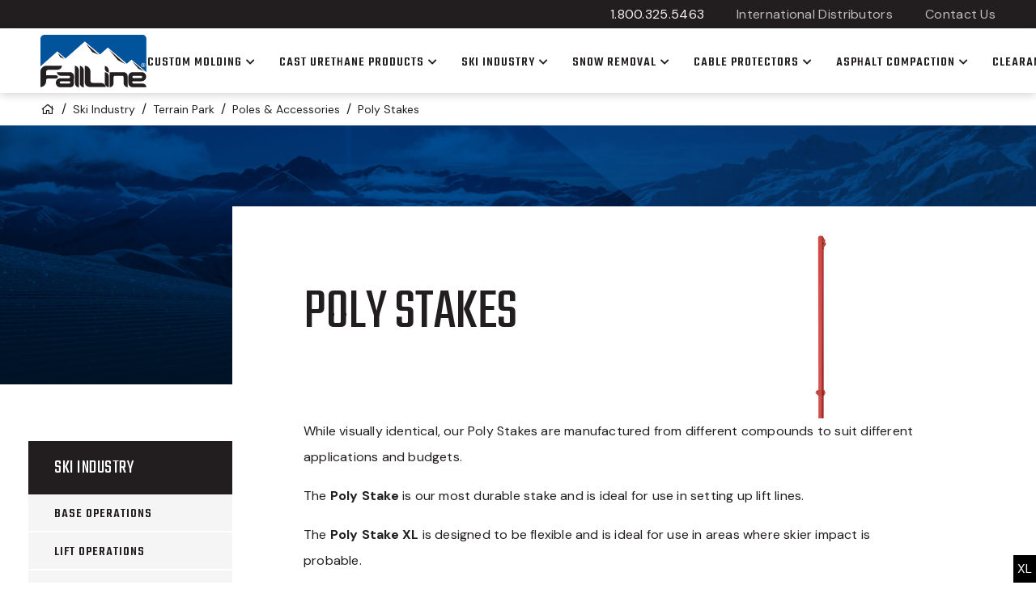

--- FILE ---
content_type: text/html; charset=UTF-8
request_url: https://store.fallline.com/ski-industry/terrain-park/poles-accessories/poly-stakes/
body_size: 22273
content:







<!DOCTYPE html>
<html class="no-js" lang="en">
  <head>
    <title>Terrain Park - Poly Stakes | FallLine</title>
    <link rel="dns-prefetch preconnect" href="https://cdn11.bigcommerce.com/s-428zzg88iu" crossorigin><link rel="dns-prefetch preconnect" href="https://fonts.googleapis.com/" crossorigin><link rel="dns-prefetch preconnect" href="https://fonts.gstatic.com/" crossorigin>
    <meta name="description" content="FallLine offers Terrain Parks a choice of Poly Stakes to suit different pole applications and budgets."><link rel='canonical' href='https://store.fallline.com/ski-industry/terrain-park/poles-accessories/poly-stakes/' /><meta name='platform' content='bigcommerce.stencil' />
    
    
    <link href="https://cdn11.bigcommerce.com/s-428zzg88iu/product_images/FallLine_Logo.png?t=1660242748" rel="shortcut icon">
    <meta charset="utf-8">
    <meta name="viewport" content="width=device-width, initial-scale=1, shrink-to-fit=no">
    <meta name="author" content="efelle creative">
    


    <script>
      // Change document class from no-js to js so we can detect this in css
      document.documentElement.className = document.documentElement.className.replace('no-js', 'js');

      // Load contents of cart on page load and assign them to window variable
      let cartContents = [];
      window.cartContents = JSON.stringify(cartContents);
    </script>

    <!-- Google Fonts -->
    <link rel="preconnect" href="https://fonts.googleapis.com">
    <link rel="preconnect" href="https://fonts.gstatic.com" crossorigin>
    <link href="https://fonts.googleapis.com/css2?family=DM+Sans:wght@400;500;700&family=Teko:wght@400;500&display=swap" rel="stylesheet">
    <link href="https://fonts.googleapis.com/css?family=Lato:300,300i,400,400i,700,700i" rel="stylesheet">

    <link href="https://fonts.googleapis.com/css?family=Montserrat:700,500&display=swap" rel="stylesheet">
    <link data-stencil-stylesheet href="https://cdn11.bigcommerce.com/s-428zzg88iu/stencil/65871a10-7c36-013c-4ed4-0a3d15e0713c/e/ed390210-f3b1-013d-180f-26e9c83e48d9/css/vendor-3b3902a0-9cc5-013e-9d80-7e7bf822c4d5.css" rel="stylesheet">
    <link data-stencil-stylesheet href="https://cdn11.bigcommerce.com/s-428zzg88iu/stencil/65871a10-7c36-013c-4ed4-0a3d15e0713c/e/ed390210-f3b1-013d-180f-26e9c83e48d9/css/theme-3b3902a0-9cc5-013e-9d80-7e7bf822c4d5.css" rel="stylesheet">

    <!-- Start Tracking Code for analytics_googleanalytics4 -->

<script data-cfasync="false" src="https://cdn11.bigcommerce.com/shared/js/google_analytics4_bodl_subscribers-358423becf5d870b8b603a81de597c10f6bc7699.js" integrity="sha256-gtOfJ3Avc1pEE/hx6SKj/96cca7JvfqllWA9FTQJyfI=" crossorigin="anonymous"></script>
<script data-cfasync="false">
  (function () {
    window.dataLayer = window.dataLayer || [];

    function gtag(){
        dataLayer.push(arguments);
    }

    function initGA4(event) {
         function setupGtag() {
            function configureGtag() {
                gtag('js', new Date());
                gtag('set', 'developer_id.dMjk3Nj', true);
                gtag('config', 'G-W1CDT71BEF');
            }

            var script = document.createElement('script');

            script.src = 'https://www.googletagmanager.com/gtag/js?id=G-W1CDT71BEF';
            script.async = true;
            script.onload = configureGtag;

            document.head.appendChild(script);
        }

        setupGtag();

        if (typeof subscribeOnBodlEvents === 'function') {
            subscribeOnBodlEvents('G-W1CDT71BEF', false);
        }

        window.removeEventListener(event.type, initGA4);
    }

    

    var eventName = document.readyState === 'complete' ? 'consentScriptsLoaded' : 'DOMContentLoaded';
    window.addEventListener(eventName, initGA4, false);
  })()
</script>

<!-- End Tracking Code for analytics_googleanalytics4 -->

<!-- Start Tracking Code for analytics_siteverification -->

<meta name="google-site-verification" content="wkqutqSgvOp1az5ywxMU7QTAEzfrytOGQEkONUCHi8A" />
<meta name="google-site-verification" content="vpivNM5cHHdTT1Z0AzyvoUKDcmwgcNC0b5UYUCFzz14" />

<!-- End Tracking Code for analytics_siteverification -->


<script type="text/javascript">
var BCData = {};
</script>
<!-- Google Tag Manager -->
<script>(function(w,d,s,l,i){w[l]=w[l]||[];w[l].push({'gtm.start':
new Date().getTime(),event:'gtm.js'});var f=d.getElementsByTagName(s)[0],
j=d.createElement(s),dl=l!='dataLayer'?'&l='+l:'';j.async=true;j.src=
'https://www.googletagmanager.com/gtm.js?id='+i+dl;f.parentNode.insertBefore(j,f);
})(window,document,'script','dataLayer','GTM-NNQHHNZX');</script>
<!-- End Google Tag Manager -->

<script src="https://code.jquery.com/jquery-3.7.1.min.js"></script>
 <script data-cfasync="false" src="https://microapps.bigcommerce.com/bodl-events/1.9.4/index.js" integrity="sha256-Y0tDj1qsyiKBRibKllwV0ZJ1aFlGYaHHGl/oUFoXJ7Y=" nonce="" crossorigin="anonymous"></script>
 <script data-cfasync="false" nonce="">

 (function() {
    function decodeBase64(base64) {
       const text = atob(base64);
       const length = text.length;
       const bytes = new Uint8Array(length);
       for (let i = 0; i < length; i++) {
          bytes[i] = text.charCodeAt(i);
       }
       const decoder = new TextDecoder();
       return decoder.decode(bytes);
    }
    window.bodl = JSON.parse(decodeBase64("[base64]"));
 })()

 </script>

<script nonce="">
(function () {
    var xmlHttp = new XMLHttpRequest();

    xmlHttp.open('POST', 'https://bes.gcp.data.bigcommerce.com/nobot');
    xmlHttp.setRequestHeader('Content-Type', 'application/json');
    xmlHttp.send('{"store_id":"1002438484","timezone_offset":"-8.0","timestamp":"2025-11-08T08:31:20.34817200Z","visit_id":"2ec26cd9-9a9c-4099-bba4-8014f84a80eb","channel_id":1}');
})();
</script>

  </head>
  <body>
    <div id="page">
      <a class="skip-main" href="#main-content">Skip to main content</a>
      <header id="page-header">
  <div class="site-header d-print-none">
    <div class="site-header__upper">
      <div class="container-fluid d-flex justify-content-end justify-content-lg-end align-items-center">
        <nav class="site-header__auxiliary-nav px-0">
          <router-view
            name="navigation-auxiliary"
            menu="header_auxiliary_menu"
            fusion-domain="https://fallline.com"
            id="aux">
            <div class="text-center">
              <img src="https://cdn11.bigcommerce.com/s-428zzg88iu/stencil/65871a10-7c36-013c-4ed4-0a3d15e0713c/e/ed390210-f3b1-013d-180f-26e9c83e48d9/images/loading.svg" alt="Loading...">
            </div>
          </router-view>
        </nav>
      </div>
    </div>
    <div class="site-header__wrapper">
      <div class="container-fluid d-flex justify-content-between justify-content-lg-center align-items-center px-0">
        <div class="site-header__container d-flex w-100 justify-content-between align-items-center">
            <!-- Logo Standard -->
            <div class="site-header__logo">
              <a class="d-block" href="https://fallline.com">
                <img src="https://cdn11.bigcommerce.com/s-428zzg88iu/stencil/65871a10-7c36-013c-4ed4-0a3d15e0713c/e/ed390210-f3b1-013d-180f-26e9c83e48d9/images/fallline.svg" alt="FallLine">
              </a>
            </div>

          <!-- Navigation -->
          <nav class="site-header__nav d-none d-lg-block px-0">
            <router-view
              name="navigation"
              menu="main_menu"
              fusion-domain="https://fallline.com"
              id="main">
              <div class="text-center">
                <img src="https://cdn11.bigcommerce.com/s-428zzg88iu/stencil/65871a10-7c36-013c-4ed4-0a3d15e0713c/e/ed390210-f3b1-013d-180f-26e9c83e48d9/images/loading.svg" alt="Loading...">
              </div>
            </router-view>
          </nav>

          <div class="site-header__icons">
            <div class="d-flex justify-content-end align-items-center align-items-lg-start mb-1">
              <a class="open-search site-header__icon header-search__open" data-target="#search-desktop" href="#" aria-expanded="false" aria-controls="search-box" title="Search">
                <span class="far fa-search fa-fw align-middle"></span>
              </a>
              <a class="site-header__icon d-none d-lg-block" href="/account.php" title="Account"><span class="far fa-user fa-fw align-middle"></span></a>
              <a class="site-header__icon" href="/cart.php" title="Cart"><span class="far fa-shopping-cart fa-fw align-middle"></span></a>
            </div>
          </div>
        </div>

        <!-- Mobile Panel Overlay -->
        <router-view
          name="panel-overlay"
          id="nav-mobile-overlay"
          transition="fade"
          btn-label="Toogle mobile menu"
          menu="main_menu"
          aux-menu="header_auxiliary_menu"
          fusion-domain="https://fallline.com">

          <div class="text-center">
            <img src="https://cdn11.bigcommerce.com/s-428zzg88iu/stencil/65871a10-7c36-013c-4ed4-0a3d15e0713c/e/ed390210-f3b1-013d-180f-26e9c83e48d9/images/loading.svg" alt="Loading...">
          </div>

          <!-- Mobile Button -->
          <div slot="button">
            <span class="hamburger-btn">
              <span></span>
            </span>
          </div>

          <div slot="icons">
            <div class="panel-overlay__icons d-flex justify-content-center align-items-center pt-4">
              <a class="site-header__icon mx-4" href="/account.php" title="Account"><span class="far fa-user fa-fw align-middle"></span> Account</a>
            </div>
          </div>
        </router-view>
      </div>
    </div>

    <!-- Search -->
    <router-view
      name="search"
      id="header-search"
      input-id="header-search-input"
      btn-id="header-search-btn"
      btn-label="Submit Search"
      placeholder="Search for..."
      group-label="Where to Search"
      bc-label="Search Products"
      fusion-label="Search Pages"
      query-label="Search"
      close-label="Close Search"
      url="/search.php"
      fusion-domain="https://fallline.com">
      <div class="text-center">
        <img src="https://cdn11.bigcommerce.com/s-428zzg88iu/stencil/65871a10-7c36-013c-4ed4-0a3d15e0713c/e/ed390210-f3b1-013d-180f-26e9c83e48d9/images/loading.svg" alt="Loading...">
      </div>
    </router-view>

    <!-- Alert Banner -->
    <router-view
      name="alert"
      content="settings"
      location="top">
      <div class="text-center">
        <img src="https://cdn11.bigcommerce.com/s-428zzg88iu/stencil/65871a10-7c36-013c-4ed4-0a3d15e0713c/e/ed390210-f3b1-013d-180f-26e9c83e48d9/images/loading.svg" alt="Loading...">
      </div>
    </router-view>
  </div>

</header>

<div id="cart-panel" class="cart-panel ol-panel ol-panel--right">
  <div class="cart-panel__header">
    <div class="d-flex align-items-center justify-content-center">
      <span class="cart-panel__title d-block text-center">Your Cart</span>

      <button class="cart-panel__close ol-panel-btn btn btn-light ml-auto" data-ol-toggle="#cart-panel" aria-controls="cart-panel">
        <span class="sr-only">Close Cart Panel</span>
        <span class="fa fa-times"></span>
      </button>
    </div>

    <hr>
  </div>

  <div class="cart-panel__container container" data-cart-preview></div>
</div>
<div data-content-region="header_bottom"></div>
<div data-content-region="header_bottom--global"></div>
    
  <!-- Google Tag Manager (noscript) -->
<noscript><iframe src="https://www.googletagmanager.com/ns.html?id=GTM-NNQHHNZX"
height="0" width="0" style="display:none;visibility:hidden"></iframe></noscript>
<!-- End Google Tag Manager (noscript) -->

      <main id="main-content" data-currency-code="USD">
        <!-- Banner -->
          <div class="breadcrumb-wrapper">
    <div class="container-fluid">
        <ol class="breadcrumb">
                <li class="breadcrumb-item ">
                          <a href="https://store.fallline.com/"><span class="fa-fw far fa-home"></span></a>
                </li>
                <li class="breadcrumb-item ">
                          <a href="https://store.fallline.com/ski-industry/">Ski Industry</a>
                </li>
                <li class="breadcrumb-item ">
                          <a href="https://store.fallline.com/ski-industry/terrain-park/">Terrain Park</a>
                </li>
                <li class="breadcrumb-item ">
                          <a href="https://store.fallline.com/ski-industry/terrain-park/poles-accessories/">Poles &amp; Accessories</a>
                </li>
                <li class="breadcrumb-item active">
                          <a href="https://store.fallline.com/ski-industry/terrain-park/poles-accessories/poly-stakes/">Poly Stakes</a>
                </li>
        </ol>
    </div>
</div>

  <div class="page-heading container-fluid">
    <div class="page-banner page-banner--category page-banner--md page-banner--light">
  <div class="page-banner__container">
    <!-- <div class="container">
      <div class="row mx-0 justify-content-center align-items-center">
        <div class="page-banner__body col-12 col-md-11 col-lg-10 text-center wysiwyg">
           <h1 class="page-banner__title">Custom Order Forms</h1>
        </div>
      </div>
    </div> -->
  </div>

  <picture class="page-banner__asset section-bg">
    <source srcset="https://cdn11.bigcommerce.com/s-428zzg88iu/stencil/65871a10-7c36-013c-4ed4-0a3d15e0713c/e/ed390210-f3b1-013d-180f-26e9c83e48d9/images/background-mountains2.jpg?w=800&amp;fit=max" media="(max-width: 575px)">
    <source srcset="https://cdn11.bigcommerce.com/s-428zzg88iu/stencil/65871a10-7c36-013c-4ed4-0a3d15e0713c/e/ed390210-f3b1-013d-180f-26e9c83e48d9/images/background-mountains2.jpg?w=900&amp;fit=max" media="(max-width: 767px)">
    <source srcset="https://cdn11.bigcommerce.com/s-428zzg88iu/stencil/65871a10-7c36-013c-4ed4-0a3d15e0713c/e/ed390210-f3b1-013d-180f-26e9c83e48d9/images/background-mountains2.jpg?w=1000&amp;fit=max" media="(max-width: 991px)">
    <source srcset="https://cdn11.bigcommerce.com/s-428zzg88iu/stencil/65871a10-7c36-013c-4ed4-0a3d15e0713c/e/ed390210-f3b1-013d-180f-26e9c83e48d9/images/background-mountains2.jpg?w=1200&amp;fit=max" media="(max-width: 1199px)">
    <img class="page-banner__image object-fit fit-bottom" src="https://cdn11.bigcommerce.com/s-428zzg88iu/stencil/65871a10-7c36-013c-4ed4-0a3d15e0713c/e/ed390210-f3b1-013d-180f-26e9c83e48d9/images/background-mountains2.jpg?w=1600&amp;fit=max" alt="image" aria-label="Banner Image">
  </picture>
</div>
  </div>

  <div data-content-region="category_below_header"></div>


        <!-- Before Content -->
         

        <!-- Page Content -->
          <div class="page-container page-container--category container-fluid">
    <div class="row">
      <div class="page-sidebar col-lg-3 col-xl-2 order-lg-1 pr-0">
        <div class="category__content d-block d-lg-none pt-2">
          <div class="row no-gutters flex-column flex-md-row flex-wrap flex-md-nowrap justify-content-center justify-content-md-between align-items-center">
                <h1 class="page-heading__title text-display--xxl text-center text-md-left order-2 order-md-1">Poly Stakes</h1>
              <div class="category__image text-center text-md-right order-1 order-md-2">
                <img class="lazy mx-auto mx-md-0" src="https://cdn11.bigcommerce.com/s-428zzg88iu/stencil/65871a10-7c36-013c-4ed4-0a3d15e0713c/e/ed390210-f3b1-013d-180f-26e9c83e48d9/images/loading.svg" data-src="https://cdn11.bigcommerce.com/s-428zzg88iu/images/stencil/230x230/k/poly-stake-package_full-length-2__78540.original.png" alt="Poly Stakes">
              </div>
          </div>
        </div>

          <div id="categories-container" class="category-nav">
    <button id="categories-toggle" class="category-nav__toggle d-flex justify-content-between align-items-center d-lg-none collapsed" data-toggle="collapse" data-target="#categories-list" aria-controls="categories-list" aria-expanded="false">
      View Categories
      <span class="collapse-icon collapse-icon--shown far fa-minus fa-fw" aria-hidden="true"></span>
      <span class="collapse-icon collapse-icon--hidden far fa-plus fa-fw" aria-hidden="true"></span>
    </button>

    <nav id="categories-list" class="category-nav__content resp-accordion--mobile-collapse d-lg-block collapse" aria-labelledby="categories-toggle">
      <ul class="category-nav__list category-nav__list--main list-unstyled mb-0" data-category-path="https://store.fallline.com/ski-industry/terrain-park/poles-accessories/poly-stakes/">
          <li class="category-nav__item has-children">
            <div class="d-flex justify-content-between align-items-center">
              <a href="https://store.fallline.com/ski-industry/" class="category-nav__link category-nav__heading" title="Ski Industry">Ski Industry</a>

                <button id="category-expand-29" class="category-nav__expand collapsed" data-toggle="collapse" data-target="#category-nav-29" aria-expanded="false" aria-controls="category-nav-29">
                  <span class="sr-only">Ski Industry Subcategories</span>
                  <span class="collapse-icon collapse-icon--shown far fa-minus fa-fw" aria-hidden="true"></span>
                  <span class="collapse-icon collapse-icon--hidden far fa-plus fa-fw" aria-hidden="true"></span>
                </button>
            </div>

              <ul id="category-nav-29" class="category-nav__list category-nav__list--nested list-unstyled collapse mb-0" aria-labelledby="category-expand-29" data-category-path="https://store.fallline.com/ski-industry/">
    <li class="category-nav__item has-children">
      <div class="d-flex justify-content-between align-items-center">
        <a href="https://store.fallline.com/ski-industry/base-operations/" class="category-nav__link" title="Base Operations" data-path="https://store.fallline.com/ski-industry/base-operations/">Base Operations</a>

          <button id="category-expand-220" class="category-nav__expand collapsed" data-toggle="collapse" data-target="#category-nav-220" aria-expanded="false" aria-controls="category-nav-220">
            <span class="sr-only">Base Operations Subcategories</span>
            <span class="collapse-icon collapse-icon--shown far fa-minus fa-fw" aria-hidden="true"></span>
            <span class="collapse-icon collapse-icon--hidden far fa-plus fa-fw" aria-hidden="true"></span>
          </button>
      </div>

        <ul id="category-nav-220" class="category-nav__list category-nav__list--nested list-unstyled collapse mb-0" aria-labelledby="category-expand-220" data-category-path="https://store.fallline.com/ski-industry/base-operations/">
    <li class="category-nav__item has-children">
      <div class="d-flex justify-content-between align-items-center">
        <a href="https://store.fallline.com/ski-industry/base-operations/fencing-markings/" class="category-nav__link" title="Fencing &amp; Markings" data-path="https://store.fallline.com/ski-industry/base-operations/fencing-markings/">Fencing &amp; Markings (22)</a>

          <button id="category-expand-252" class="category-nav__expand collapsed" data-toggle="collapse" data-target="#category-nav-252" aria-expanded="false" aria-controls="category-nav-252">
            <span class="sr-only">Fencing &amp; Markings Subcategories</span>
            <span class="collapse-icon collapse-icon--shown far fa-minus fa-fw" aria-hidden="true"></span>
            <span class="collapse-icon collapse-icon--hidden far fa-plus fa-fw" aria-hidden="true"></span>
          </button>
      </div>

        <ul id="category-nav-252" class="category-nav__list category-nav__list--nested list-unstyled collapse mb-0" aria-labelledby="category-expand-252" data-category-path="https://store.fallline.com/ski-industry/base-operations/fencing-markings/">
    <li class="category-nav__item ">
      <div class="d-flex justify-content-between align-items-center">
        <a href="https://store.fallline.com/ski-industry/base-operations/fencing-barriers/fencing-markings/fencing/" class="category-nav__link" title="Fencing" data-path="https://store.fallline.com/ski-industry/base-operations/fencing-barriers/fencing-markings/fencing/">Fencing (6)</a>

      </div>

    </li>
    <li class="category-nav__item ">
      <div class="d-flex justify-content-between align-items-center">
        <a href="https://store.fallline.com/ski-industry/base-operations/fencing-barriers/fencing-markings/poly-rope/" class="category-nav__link" title="Poly Rope" data-path="https://store.fallline.com/ski-industry/base-operations/fencing-barriers/fencing-markings/poly-rope/">Poly Rope (3)</a>

      </div>

    </li>
    <li class="category-nav__item has-children">
      <div class="d-flex justify-content-between align-items-center">
        <a href="https://store.fallline.com/ski-industry/base-operations/fencing-barriers/fencing-markings/marking-tape/" class="category-nav__link" title="Marking Tape" data-path="https://store.fallline.com/ski-industry/base-operations/fencing-barriers/fencing-markings/marking-tape/">Marking Tape (6)</a>

          <button id="category-expand-311" class="category-nav__expand collapsed" data-toggle="collapse" data-target="#category-nav-311" aria-expanded="false" aria-controls="category-nav-311">
            <span class="sr-only">Marking Tape Subcategories</span>
            <span class="collapse-icon collapse-icon--shown far fa-minus fa-fw" aria-hidden="true"></span>
            <span class="collapse-icon collapse-icon--hidden far fa-plus fa-fw" aria-hidden="true"></span>
          </button>
      </div>

        <ul id="category-nav-311" class="category-nav__list category-nav__list--nested list-unstyled collapse mb-0" aria-labelledby="category-expand-311" data-category-path="https://store.fallline.com/ski-industry/base-operations/fencing-barriers/fencing-markings/marking-tape/">
    <li class="category-nav__item ">
      <div class="d-flex justify-content-between align-items-center">
        <a href="https://store.fallline.com/ski-industry/base-operations/fencing-barriers/fencing-markings/marking-tape/barrier-tape/" class="category-nav__link" title="Barrier Tape" data-path="https://store.fallline.com/ski-industry/base-operations/fencing-barriers/fencing-markings/marking-tape/barrier-tape/">Barrier Tape (3)</a>

      </div>

    </li>
    <li class="category-nav__item ">
      <div class="d-flex justify-content-between align-items-center">
        <a href="https://store.fallline.com/ski-industry/base-operations/fencing-barriers/fencing-markings/marking-tape/webbing-tape/" class="category-nav__link" title="Webbing Tape" data-path="https://store.fallline.com/ski-industry/base-operations/fencing-barriers/fencing-markings/marking-tape/webbing-tape/">Webbing Tape (2)</a>

      </div>

    </li>
</ul>
    </li>
    <li class="category-nav__item ">
      <div class="d-flex justify-content-between align-items-center">
        <a href="https://store.fallline.com/ski-industry/base-operations/fencing-barriers/fencing-markings/snokones/" class="category-nav__link" title="SnoKones" data-path="https://store.fallline.com/ski-industry/base-operations/fencing-barriers/fencing-markings/snokones/">SnoKones (2)</a>

      </div>

    </li>
    <li class="category-nav__item ">
      <div class="d-flex justify-content-between align-items-center">
        <a href="https://store.fallline.com/ski-industry/base-operations/fencing-barriers/fencing-markings/webbing-tape-reels/" class="category-nav__link" title="Webbing Tape Reels" data-path="https://store.fallline.com/ski-industry/base-operations/fencing-barriers/fencing-markings/webbing-tape-reels/">Webbing Tape Reels (2)</a>

      </div>

    </li>
</ul>
    </li>
    <li class="category-nav__item has-children">
      <div class="d-flex justify-content-between align-items-center">
        <a href="https://store.fallline.com/ski-industry/base-operations/poles-accessories/" class="category-nav__link" title="Poles &amp; Accessories" data-path="https://store.fallline.com/ski-industry/base-operations/poles-accessories/">Poles &amp; Accessories (14)</a>

          <button id="category-expand-222" class="category-nav__expand collapsed" data-toggle="collapse" data-target="#category-nav-222" aria-expanded="false" aria-controls="category-nav-222">
            <span class="sr-only">Poles &amp; Accessories Subcategories</span>
            <span class="collapse-icon collapse-icon--shown far fa-minus fa-fw" aria-hidden="true"></span>
            <span class="collapse-icon collapse-icon--hidden far fa-plus fa-fw" aria-hidden="true"></span>
          </button>
      </div>

        <ul id="category-nav-222" class="category-nav__list category-nav__list--nested list-unstyled collapse mb-0" aria-labelledby="category-expand-222" data-category-path="https://store.fallline.com/ski-industry/base-operations/poles-accessories/">
    <li class="category-nav__item ">
      <div class="d-flex justify-content-between align-items-center">
        <a href="https://store.fallline.com/ski-industry/base-operations/poles-accessories/poly-stakes/" class="category-nav__link" title="Poly Stakes" data-path="https://store.fallline.com/ski-industry/base-operations/poles-accessories/poly-stakes/">Poly Stakes (3)</a>

      </div>

    </li>
    <li class="category-nav__item ">
      <div class="d-flex justify-content-between align-items-center">
        <a href="https://store.fallline.com/ski-industry/base-operations/poles-accessories/pole-stake-accessories/" class="category-nav__link" title="Pole and Stake Accessories" data-path="https://store.fallline.com/ski-industry/base-operations/poles-accessories/pole-stake-accessories/">Pole and Stake Accessories (8)</a>

      </div>

    </li>
</ul>
    </li>
    <li class="category-nav__item has-children">
      <div class="d-flex justify-content-between align-items-center">
        <a href="https://store.fallline.com/ski-industry/base-operations/signage/" class="category-nav__link" title="Signage" data-path="https://store.fallline.com/ski-industry/base-operations/signage/">Signage (207)</a>

          <button id="category-expand-223" class="category-nav__expand collapsed" data-toggle="collapse" data-target="#category-nav-223" aria-expanded="false" aria-controls="category-nav-223">
            <span class="sr-only">Signage Subcategories</span>
            <span class="collapse-icon collapse-icon--shown far fa-minus fa-fw" aria-hidden="true"></span>
            <span class="collapse-icon collapse-icon--hidden far fa-plus fa-fw" aria-hidden="true"></span>
          </button>
      </div>

        <ul id="category-nav-223" class="category-nav__list category-nav__list--nested list-unstyled collapse mb-0" aria-labelledby="category-expand-223" data-category-path="https://store.fallline.com/ski-industry/base-operations/signage/">
    <li class="category-nav__item has-children">
      <div class="d-flex justify-content-between align-items-center">
        <a href="https://store.fallline.com/ski-industry/base-operations/signage/signs-loading-boards/" class="category-nav__link" title="Signs &amp; Loading Boards" data-path="https://store.fallline.com/ski-industry/base-operations/signage/signs-loading-boards/">Signs &amp; Loading Boards (182)</a>

          <button id="category-expand-369" class="category-nav__expand collapsed" data-toggle="collapse" data-target="#category-nav-369" aria-expanded="false" aria-controls="category-nav-369">
            <span class="sr-only">Signs &amp; Loading Boards Subcategories</span>
            <span class="collapse-icon collapse-icon--shown far fa-minus fa-fw" aria-hidden="true"></span>
            <span class="collapse-icon collapse-icon--hidden far fa-plus fa-fw" aria-hidden="true"></span>
          </button>
      </div>

        <ul id="category-nav-369" class="category-nav__list category-nav__list--nested list-unstyled collapse mb-0" aria-labelledby="category-expand-369" data-category-path="https://store.fallline.com/ski-industry/base-operations/signage/signs-loading-boards/">
    <li class="category-nav__item ">
      <div class="d-flex justify-content-between align-items-center">
        <a href="https://store.fallline.com/ski-industry/base-operations/signage/signs-loading-boards/lift-operations-signs/" class="category-nav__link" title="Lift Operations Signs" data-path="https://store.fallline.com/ski-industry/base-operations/signage/signs-loading-boards/lift-operations-signs/">Lift Operations Signs (76)</a>

      </div>

    </li>
    <li class="category-nav__item ">
      <div class="d-flex justify-content-between align-items-center">
        <a href="https://store.fallline.com/ski-industry/base-operations/signage/signs-loading-boards/trail-signs/trail-sign-modules/" class="category-nav__link" title="Trail Sign Modules" data-path="https://store.fallline.com/ski-industry/base-operations/signage/signs-loading-boards/trail-signs/trail-sign-modules/">Trail Sign Modules (34)</a>

      </div>

    </li>
    <li class="category-nav__item ">
      <div class="d-flex justify-content-between align-items-center">
        <a href="https://store.fallline.com/ski-industry/base-operations/signage/signs-loading-boards/tubing-signs/" class="category-nav__link" title="Tubing Signs" data-path="https://store.fallline.com/ski-industry/base-operations/signage/signs-loading-boards/tubing-signs/">Tubing Signs (6)</a>

      </div>

    </li>
    <li class="category-nav__item ">
      <div class="d-flex justify-content-between align-items-center">
        <a href="https://store.fallline.com/ski-industry/base-operations/signage/signs-loading-boards/terrain-park-signs/" class="category-nav__link" title="Terrain Park Signs" data-path="https://store.fallline.com/ski-industry/base-operations/signage/signs-loading-boards/terrain-park-signs/">Terrain Park Signs (19)</a>

      </div>

    </li>
    <li class="category-nav__item ">
      <div class="d-flex justify-content-between align-items-center">
        <a href="https://store.fallline.com/ski-industry/base-operations/signage/signs-loading-boards/mountain-signs/" class="category-nav__link" title="Mountain Signs" data-path="https://store.fallline.com/ski-industry/base-operations/signage/signs-loading-boards/mountain-signs/">Mountain Signs (18)</a>

      </div>

    </li>
    <li class="category-nav__item ">
      <div class="d-flex justify-content-between align-items-center">
        <a href="https://store.fallline.com/ski-industry/base-operations/signage/signs-loading-boards/mountain-bike-signs/" class="category-nav__link" title="Mountain Bike Signs" data-path="https://store.fallline.com/ski-industry/base-operations/signage/signs-loading-boards/mountain-bike-signs/">Mountain Bike Signs (27)</a>

      </div>

    </li>
</ul>
    </li>
    <li class="category-nav__item has-children">
      <div class="d-flex justify-content-between align-items-center">
        <a href="https://store.fallline.com/ski-industry/base-operations/signage/banners/" class="category-nav__link" title="Banners" data-path="https://store.fallline.com/ski-industry/base-operations/signage/banners/">Banners (25)</a>

          <button id="category-expand-349" class="category-nav__expand collapsed" data-toggle="collapse" data-target="#category-nav-349" aria-expanded="false" aria-controls="category-nav-349">
            <span class="sr-only">Banners Subcategories</span>
            <span class="collapse-icon collapse-icon--shown far fa-minus fa-fw" aria-hidden="true"></span>
            <span class="collapse-icon collapse-icon--hidden far fa-plus fa-fw" aria-hidden="true"></span>
          </button>
      </div>

        <ul id="category-nav-349" class="category-nav__list category-nav__list--nested list-unstyled collapse mb-0" aria-labelledby="category-expand-349" data-category-path="https://store.fallline.com/ski-industry/base-operations/signage/banners/">
    <li class="category-nav__item ">
      <div class="d-flex justify-content-between align-items-center">
        <a href="https://store.fallline.com/ski-industry/base-operations/signage/banners/stock-banners/" class="category-nav__link" title="Stock Banners" data-path="https://store.fallline.com/ski-industry/base-operations/signage/banners/stock-banners/">Stock Banners (23)</a>

      </div>

    </li>
</ul>
    </li>
</ul>
    </li>
    <li class="category-nav__item ">
      <div class="d-flex justify-content-between align-items-center">
        <a href="https://store.fallline.com/ski-industry/base-operations/radio-harnesses/" class="category-nav__link" title="Radio Harnesses" data-path="https://store.fallline.com/ski-industry/base-operations/radio-harnesses/">Radio Harnesses (2)</a>

      </div>

    </li>
    <li class="category-nav__item has-children">
      <div class="d-flex justify-content-between align-items-center">
        <a href="https://store.fallline.com/ski-industry/base-operations/ski-snowboard-racks/" class="category-nav__link" title="Ski &amp; Snowboard Racks" data-path="https://store.fallline.com/ski-industry/base-operations/ski-snowboard-racks/">Ski &amp; Snowboard Racks (24)</a>

          <button id="category-expand-225" class="category-nav__expand collapsed" data-toggle="collapse" data-target="#category-nav-225" aria-expanded="false" aria-controls="category-nav-225">
            <span class="sr-only">Ski &amp; Snowboard Racks Subcategories</span>
            <span class="collapse-icon collapse-icon--shown far fa-minus fa-fw" aria-hidden="true"></span>
            <span class="collapse-icon collapse-icon--hidden far fa-plus fa-fw" aria-hidden="true"></span>
          </button>
      </div>

        <ul id="category-nav-225" class="category-nav__list category-nav__list--nested list-unstyled collapse mb-0" aria-labelledby="category-expand-225" data-category-path="https://store.fallline.com/ski-industry/base-operations/ski-snowboard-racks/">
    <li class="category-nav__item ">
      <div class="d-flex justify-content-between align-items-center">
        <a href="https://store.fallline.com/ski-industry/base-operations/ski-snowboard-racks/modular-racks/" class="category-nav__link" title="Modular Racks" data-path="https://store.fallline.com/ski-industry/base-operations/ski-snowboard-racks/modular-racks/">Modular Racks (5)</a>

      </div>

    </li>
    <li class="category-nav__item ">
      <div class="d-flex justify-content-between align-items-center">
        <a href="https://store.fallline.com/ski-industry/base-operations/ski-snowboard-racks/free-standing-racks/" class="category-nav__link" title="Free Standing Racks" data-path="https://store.fallline.com/ski-industry/base-operations/ski-snowboard-racks/free-standing-racks/">Free Standing Racks (5)</a>

      </div>

    </li>
    <li class="category-nav__item ">
      <div class="d-flex justify-content-between align-items-center">
        <a href="https://store.fallline.com/ski-industry/base-operations/ski-snowboard-racks/triangle-racks/" class="category-nav__link" title="Triangle Racks" data-path="https://store.fallline.com/ski-industry/base-operations/ski-snowboard-racks/triangle-racks/">Triangle Racks (4)</a>

      </div>

    </li>
    <li class="category-nav__item ">
      <div class="d-flex justify-content-between align-items-center">
        <a href="https://store.fallline.com/ski-industry/base-operations/ski-snowboard-racks/wall-mount-racks/" class="category-nav__link" title="Wall Mount Racks" data-path="https://store.fallline.com/ski-industry/base-operations/ski-snowboard-racks/wall-mount-racks/">Wall Mount Racks (5)</a>

      </div>

    </li>
    <li class="category-nav__item ">
      <div class="d-flex justify-content-between align-items-center">
        <a href="https://store.fallline.com/ski-industry/base-operations/ski-snowboard-racks/free-standing-adapters/" class="category-nav__link" title="Free Standing Adapters" data-path="https://store.fallline.com/ski-industry/base-operations/ski-snowboard-racks/free-standing-adapters/">Free Standing Adapters (2)</a>

      </div>

    </li>
    <li class="category-nav__item ">
      <div class="d-flex justify-content-between align-items-center">
        <a href="https://store.fallline.com/ski-industry/base-operations/ski-snowboard-racks/wall-mount-spacers/" class="category-nav__link" title="Wall Mount Spacers" data-path="https://store.fallline.com/ski-industry/base-operations/ski-snowboard-racks/wall-mount-spacers/">Wall Mount Spacers (2)</a>

      </div>

    </li>
</ul>
    </li>
    <li class="category-nav__item has-children">
      <div class="d-flex justify-content-between align-items-center">
        <a href="https://store.fallline.com/ski-industry/base-operations/hand-tools/" class="category-nav__link" title="Hand Tools" data-path="https://store.fallline.com/ski-industry/base-operations/hand-tools/">Hand Tools (14)</a>

          <button id="category-expand-226" class="category-nav__expand collapsed" data-toggle="collapse" data-target="#category-nav-226" aria-expanded="false" aria-controls="category-nav-226">
            <span class="sr-only">Hand Tools Subcategories</span>
            <span class="collapse-icon collapse-icon--shown far fa-minus fa-fw" aria-hidden="true"></span>
            <span class="collapse-icon collapse-icon--hidden far fa-plus fa-fw" aria-hidden="true"></span>
          </button>
      </div>

        <ul id="category-nav-226" class="category-nav__list category-nav__list--nested list-unstyled collapse mb-0" aria-labelledby="category-expand-226" data-category-path="https://store.fallline.com/ski-industry/base-operations/hand-tools/">
    <li class="category-nav__item ">
      <div class="d-flex justify-content-between align-items-center">
        <a href="https://store.fallline.com/ski-industry/base-operations/hand-tools/rakes-shovels/" class="category-nav__link" title="Rakes and Shovels" data-path="https://store.fallline.com/ski-industry/base-operations/hand-tools/rakes-shovels/">Rakes and Shovels (9)</a>

      </div>

    </li>
    <li class="category-nav__item ">
      <div class="d-flex justify-content-between align-items-center">
        <a href="https://store.fallline.com/ski-industry/base-operations/hand-tools/spt-tool-accessories/" class="category-nav__link" title="SPT Tool Accessories" data-path="https://store.fallline.com/ski-industry/base-operations/hand-tools/spt-tool-accessories/">SPT Tool Accessories (3)</a>

      </div>

    </li>
    <li class="category-nav__item ">
      <div class="d-flex justify-content-between align-items-center">
        <a href="https://store.fallline.com/ski-industry/base-operations/hand-tools/drills-bits/" class="category-nav__link" title="Drills and Bits" data-path="https://store.fallline.com/ski-industry/base-operations/hand-tools/drills-bits/">Drills and Bits (2)</a>

      </div>

    </li>
</ul>
    </li>
    <li class="category-nav__item ">
      <div class="d-flex justify-content-between align-items-center">
        <a href="https://store.fallline.com/ski-industry/base-operations/snow-blower-skid-shoes/" class="category-nav__link" title="Snow Blower Skid Shoes" data-path="https://store.fallline.com/ski-industry/base-operations/snow-blower-skid-shoes/">Snow Blower Skid Shoes (3)</a>

      </div>

    </li>
    <li class="category-nav__item has-children">
      <div class="d-flex justify-content-between align-items-center">
        <a href="https://store.fallline.com/ski-industry/base-operations/tower-post-hydrant-pads/" class="category-nav__link" title="Tower, Post, &amp; Hydrant Pads" data-path="https://store.fallline.com/ski-industry/base-operations/tower-post-hydrant-pads/">Tower, Post, &amp; Hydrant Pads (13)</a>

          <button id="category-expand-327" class="category-nav__expand collapsed" data-toggle="collapse" data-target="#category-nav-327" aria-expanded="false" aria-controls="category-nav-327">
            <span class="sr-only">Tower, Post, &amp; Hydrant Pads Subcategories</span>
            <span class="collapse-icon collapse-icon--shown far fa-minus fa-fw" aria-hidden="true"></span>
            <span class="collapse-icon collapse-icon--hidden far fa-plus fa-fw" aria-hidden="true"></span>
          </button>
      </div>

        <ul id="category-nav-327" class="category-nav__list category-nav__list--nested list-unstyled collapse mb-0" aria-labelledby="category-expand-327" data-category-path="https://store.fallline.com/ski-industry/base-operations/tower-post-hydrant-pads/">
    <li class="category-nav__item ">
      <div class="d-flex justify-content-between align-items-center">
        <a href="https://store.fallline.com/ski-industry/base-operations/fencing-barriers/tower-post-hydrant-pads/small-post-pipe-pads/" class="category-nav__link" title="Small Post &amp; Pipe Pads" data-path="https://store.fallline.com/ski-industry/base-operations/fencing-barriers/tower-post-hydrant-pads/small-post-pipe-pads/">Small Post &amp; Pipe Pads (3)</a>

      </div>

    </li>
    <li class="category-nav__item ">
      <div class="d-flex justify-content-between align-items-center">
        <a href="https://store.fallline.com/ski-industry/base-operations/fencing-barriers/tower-post-hydrant-pads/lift-tower-large-post-pads/" class="category-nav__link" title="Lift Tower &amp; Large Post Pads" data-path="https://store.fallline.com/ski-industry/base-operations/fencing-barriers/tower-post-hydrant-pads/lift-tower-large-post-pads/">Lift Tower &amp; Large Post Pads (8)</a>

      </div>

    </li>
</ul>
    </li>
</ul>
    </li>
    <li class="category-nav__item has-children">
      <div class="d-flex justify-content-between align-items-center">
        <a href="https://store.fallline.com/ski-industry/lift-operations/" class="category-nav__link" title="Lift Operations" data-path="https://store.fallline.com/ski-industry/lift-operations/">Lift Operations</a>

          <button id="category-expand-195" class="category-nav__expand collapsed" data-toggle="collapse" data-target="#category-nav-195" aria-expanded="false" aria-controls="category-nav-195">
            <span class="sr-only">Lift Operations Subcategories</span>
            <span class="collapse-icon collapse-icon--shown far fa-minus fa-fw" aria-hidden="true"></span>
            <span class="collapse-icon collapse-icon--hidden far fa-plus fa-fw" aria-hidden="true"></span>
          </button>
      </div>

        <ul id="category-nav-195" class="category-nav__list category-nav__list--nested list-unstyled collapse mb-0" aria-labelledby="category-expand-195" data-category-path="https://store.fallline.com/ski-industry/lift-operations/">
    <li class="category-nav__item has-children">
      <div class="d-flex justify-content-between align-items-center">
        <a href="https://store.fallline.com/ski-industry/lift-operations/fencing-markings/" class="category-nav__link" title="Fencing &amp; Markings" data-path="https://store.fallline.com/ski-industry/lift-operations/fencing-markings/">Fencing &amp; Markings (3)</a>

          <button id="category-expand-30" class="category-nav__expand collapsed" data-toggle="collapse" data-target="#category-nav-30" aria-expanded="false" aria-controls="category-nav-30">
            <span class="sr-only">Fencing &amp; Markings Subcategories</span>
            <span class="collapse-icon collapse-icon--shown far fa-minus fa-fw" aria-hidden="true"></span>
            <span class="collapse-icon collapse-icon--hidden far fa-plus fa-fw" aria-hidden="true"></span>
          </button>
      </div>

        <ul id="category-nav-30" class="category-nav__list category-nav__list--nested list-unstyled collapse mb-0" aria-labelledby="category-expand-30" data-category-path="https://store.fallline.com/ski-industry/lift-operations/fencing-markings/">
    <li class="category-nav__item ">
      <div class="d-flex justify-content-between align-items-center">
        <a href="https://store.fallline.com/ski-industry/lift-operations/fencing-barriers/fencing-markings/fencing/" class="category-nav__link" title="Fencing" data-path="https://store.fallline.com/ski-industry/lift-operations/fencing-barriers/fencing-markings/fencing/">Fencing (6)</a>

      </div>

    </li>
    <li class="category-nav__item ">
      <div class="d-flex justify-content-between align-items-center">
        <a href="https://store.fallline.com/ski-industry/lift-operations/fencing-barriers/fencing-markings/poly-rope/" class="category-nav__link" title="Poly Rope" data-path="https://store.fallline.com/ski-industry/lift-operations/fencing-barriers/fencing-markings/poly-rope/">Poly Rope (3)</a>

      </div>

    </li>
    <li class="category-nav__item has-children">
      <div class="d-flex justify-content-between align-items-center">
        <a href="https://store.fallline.com/ski-industry/lift-operations/fencing-barriers/fencing-markings/marking-tape/" class="category-nav__link" title="Marking Tape" data-path="https://store.fallline.com/ski-industry/lift-operations/fencing-barriers/fencing-markings/marking-tape/">Marking Tape (6)</a>

          <button id="category-expand-83" class="category-nav__expand collapsed" data-toggle="collapse" data-target="#category-nav-83" aria-expanded="false" aria-controls="category-nav-83">
            <span class="sr-only">Marking Tape Subcategories</span>
            <span class="collapse-icon collapse-icon--shown far fa-minus fa-fw" aria-hidden="true"></span>
            <span class="collapse-icon collapse-icon--hidden far fa-plus fa-fw" aria-hidden="true"></span>
          </button>
      </div>

        <ul id="category-nav-83" class="category-nav__list category-nav__list--nested list-unstyled collapse mb-0" aria-labelledby="category-expand-83" data-category-path="https://store.fallline.com/ski-industry/lift-operations/fencing-barriers/fencing-markings/marking-tape/">
    <li class="category-nav__item ">
      <div class="d-flex justify-content-between align-items-center">
        <a href="https://store.fallline.com/ski-industry/lift-operations/fencing-barriers/fencing-markings/marking-tape/barrier-tape/" class="category-nav__link" title="Barrier Tape" data-path="https://store.fallline.com/ski-industry/lift-operations/fencing-barriers/fencing-markings/marking-tape/barrier-tape/">Barrier Tape (3)</a>

      </div>

    </li>
    <li class="category-nav__item ">
      <div class="d-flex justify-content-between align-items-center">
        <a href="https://store.fallline.com/ski-industry/lift-operations/fencing-barriers/fencing-markings/marking-tape/webbing-tape/" class="category-nav__link" title="Webbing Tape" data-path="https://store.fallline.com/ski-industry/lift-operations/fencing-barriers/fencing-markings/marking-tape/webbing-tape/">Webbing Tape (2)</a>

      </div>

    </li>
</ul>
    </li>
    <li class="category-nav__item ">
      <div class="d-flex justify-content-between align-items-center">
        <a href="https://store.fallline.com/ski-industry/lift-operations/fencing-barriers/fencing--markings/snokones/" class="category-nav__link" title="SnoKones" data-path="https://store.fallline.com/ski-industry/lift-operations/fencing-barriers/fencing--markings/snokones/">SnoKones (2)</a>

      </div>

    </li>
    <li class="category-nav__item ">
      <div class="d-flex justify-content-between align-items-center">
        <a href="https://store.fallline.com/ski-industry/lift-operations/fencing-barriers/fencing-markings/webbing-tape-reels/" class="category-nav__link" title="Webbing Tape Reels" data-path="https://store.fallline.com/ski-industry/lift-operations/fencing-barriers/fencing-markings/webbing-tape-reels/">Webbing Tape Reels (2)</a>

      </div>

    </li>
</ul>
    </li>
    <li class="category-nav__item has-children">
      <div class="d-flex justify-content-between align-items-center">
        <a href="https://store.fallline.com/ski-industry/lift-operations/signage/" class="category-nav__link" title="Signage" data-path="https://store.fallline.com/ski-industry/lift-operations/signage/">Signage (207)</a>

          <button id="category-expand-170" class="category-nav__expand collapsed" data-toggle="collapse" data-target="#category-nav-170" aria-expanded="false" aria-controls="category-nav-170">
            <span class="sr-only">Signage Subcategories</span>
            <span class="collapse-icon collapse-icon--shown far fa-minus fa-fw" aria-hidden="true"></span>
            <span class="collapse-icon collapse-icon--hidden far fa-plus fa-fw" aria-hidden="true"></span>
          </button>
      </div>

        <ul id="category-nav-170" class="category-nav__list category-nav__list--nested list-unstyled collapse mb-0" aria-labelledby="category-expand-170" data-category-path="https://store.fallline.com/ski-industry/lift-operations/signage/">
    <li class="category-nav__item has-children">
      <div class="d-flex justify-content-between align-items-center">
        <a href="https://store.fallline.com/ski-industry/lift-operations/signage/signs-loading-boards/" class="category-nav__link" title="Signs &amp; Loading Boards" data-path="https://store.fallline.com/ski-industry/lift-operations/signage/signs-loading-boards/">Signs &amp; Loading Boards (182)</a>

          <button id="category-expand-32" class="category-nav__expand collapsed" data-toggle="collapse" data-target="#category-nav-32" aria-expanded="false" aria-controls="category-nav-32">
            <span class="sr-only">Signs &amp; Loading Boards Subcategories</span>
            <span class="collapse-icon collapse-icon--shown far fa-minus fa-fw" aria-hidden="true"></span>
            <span class="collapse-icon collapse-icon--hidden far fa-plus fa-fw" aria-hidden="true"></span>
          </button>
      </div>

        <ul id="category-nav-32" class="category-nav__list category-nav__list--nested list-unstyled collapse mb-0" aria-labelledby="category-expand-32" data-category-path="https://store.fallline.com/ski-industry/lift-operations/signage/signs-loading-boards/">
    <li class="category-nav__item ">
      <div class="d-flex justify-content-between align-items-center">
        <a href="https://store.fallline.com/ski-industry/lift-operations/signage/signs-loading-boards/lift-operation-signs/" class="category-nav__link" title="Lift Operation Signs" data-path="https://store.fallline.com/ski-industry/lift-operations/signage/signs-loading-boards/lift-operation-signs/">Lift Operation Signs (76)</a>

      </div>

    </li>
    <li class="category-nav__item ">
      <div class="d-flex justify-content-between align-items-center">
        <a href="https://store.fallline.com/ski-industry/lift-operations/signage/signs-loading-boards/mountain-signs/" class="category-nav__link" title="Mountain Signs" data-path="https://store.fallline.com/ski-industry/lift-operations/signage/signs-loading-boards/mountain-signs/">Mountain Signs (18)</a>

      </div>

    </li>
    <li class="category-nav__item ">
      <div class="d-flex justify-content-between align-items-center">
        <a href="https://store.fallline.com/ski-industry/lift-operations/signage/signs-loading-boards/terrain-park-signs/" class="category-nav__link" title="Terrain Park Signs" data-path="https://store.fallline.com/ski-industry/lift-operations/signage/signs-loading-boards/terrain-park-signs/">Terrain Park Signs (19)</a>

      </div>

    </li>
    <li class="category-nav__item ">
      <div class="d-flex justify-content-between align-items-center">
        <a href="https://store.fallline.com/ski-industry/lift-operations/signage/signs-loading-boards/trail-sign-modules/" class="category-nav__link" title="Trail Sign Modules" data-path="https://store.fallline.com/ski-industry/lift-operations/signage/signs-loading-boards/trail-sign-modules/">Trail Sign Modules (34)</a>

      </div>

    </li>
    <li class="category-nav__item ">
      <div class="d-flex justify-content-between align-items-center">
        <a href="https://store.fallline.com/ski-industry/lift-operations/signage/signs-loading-boards/tubing-signs/" class="category-nav__link" title="Tubing Signs" data-path="https://store.fallline.com/ski-industry/lift-operations/signage/signs-loading-boards/tubing-signs/">Tubing Signs (6)</a>

      </div>

    </li>
    <li class="category-nav__item ">
      <div class="d-flex justify-content-between align-items-center">
        <a href="https://store.fallline.com/ski-industry/lift-operations/signage/signs-loading-boards/mountain-bike-signs/" class="category-nav__link" title="Mountain Bike Signs" data-path="https://store.fallline.com/ski-industry/lift-operations/signage/signs-loading-boards/mountain-bike-signs/">Mountain Bike Signs (27)</a>

      </div>

    </li>
</ul>
    </li>
    <li class="category-nav__item has-children">
      <div class="d-flex justify-content-between align-items-center">
        <a href="https://store.fallline.com/ski-industry/lift-operations/signage/banners/" class="category-nav__link" title="Banners" data-path="https://store.fallline.com/ski-industry/lift-operations/signage/banners/">Banners (25)</a>

          <button id="category-expand-33" class="category-nav__expand collapsed" data-toggle="collapse" data-target="#category-nav-33" aria-expanded="false" aria-controls="category-nav-33">
            <span class="sr-only">Banners Subcategories</span>
            <span class="collapse-icon collapse-icon--shown far fa-minus fa-fw" aria-hidden="true"></span>
            <span class="collapse-icon collapse-icon--hidden far fa-plus fa-fw" aria-hidden="true"></span>
          </button>
      </div>

        <ul id="category-nav-33" class="category-nav__list category-nav__list--nested list-unstyled collapse mb-0" aria-labelledby="category-expand-33" data-category-path="https://store.fallline.com/ski-industry/lift-operations/signage/banners/">
    <li class="category-nav__item ">
      <div class="d-flex justify-content-between align-items-center">
        <a href="https://store.fallline.com/ski-industry/lift-operations/signage/banners/stock-banners/" class="category-nav__link" title="Stock Banners" data-path="https://store.fallline.com/ski-industry/lift-operations/signage/banners/stock-banners/">Stock Banners (23)</a>

      </div>

    </li>
</ul>
    </li>
</ul>
    </li>
    <li class="category-nav__item has-children">
      <div class="d-flex justify-content-between align-items-center">
        <a href="https://store.fallline.com/ski-industry/lift-operations/poles-accessories/" class="category-nav__link" title="Poles &amp; Accessories" data-path="https://store.fallline.com/ski-industry/lift-operations/poles-accessories/">Poles &amp; Accessories (3)</a>

          <button id="category-expand-31" class="category-nav__expand collapsed" data-toggle="collapse" data-target="#category-nav-31" aria-expanded="false" aria-controls="category-nav-31">
            <span class="sr-only">Poles &amp; Accessories Subcategories</span>
            <span class="collapse-icon collapse-icon--shown far fa-minus fa-fw" aria-hidden="true"></span>
            <span class="collapse-icon collapse-icon--hidden far fa-plus fa-fw" aria-hidden="true"></span>
          </button>
      </div>

        <ul id="category-nav-31" class="category-nav__list category-nav__list--nested list-unstyled collapse mb-0" aria-labelledby="category-expand-31" data-category-path="https://store.fallline.com/ski-industry/lift-operations/poles-accessories/">
    <li class="category-nav__item ">
      <div class="d-flex justify-content-between align-items-center">
        <a href="https://store.fallline.com/ski-industry/lift-operations/poles-accessories/poly-stakes/" class="category-nav__link" title="Poly Stakes" data-path="https://store.fallline.com/ski-industry/lift-operations/poles-accessories/poly-stakes/">Poly Stakes (3)</a>

      </div>

    </li>
    <li class="category-nav__item ">
      <div class="d-flex justify-content-between align-items-center">
        <a href="https://store.fallline.com/ski-industry/lift-operations/poles-accessories/pole-stake-accessories/" class="category-nav__link" title="Pole &amp; Stake Accessories" data-path="https://store.fallline.com/ski-industry/lift-operations/poles-accessories/pole-stake-accessories/">Pole &amp; Stake Accessories (8)</a>

      </div>

    </li>
</ul>
    </li>
    <li class="category-nav__item has-children">
      <div class="d-flex justify-content-between align-items-center">
        <a href="https://store.fallline.com/ski-industry/lift-operations/hand-tools/" class="category-nav__link" title="Hand Tools" data-path="https://store.fallline.com/ski-industry/lift-operations/hand-tools/">Hand Tools (13)</a>

          <button id="category-expand-35" class="category-nav__expand collapsed" data-toggle="collapse" data-target="#category-nav-35" aria-expanded="false" aria-controls="category-nav-35">
            <span class="sr-only">Hand Tools Subcategories</span>
            <span class="collapse-icon collapse-icon--shown far fa-minus fa-fw" aria-hidden="true"></span>
            <span class="collapse-icon collapse-icon--hidden far fa-plus fa-fw" aria-hidden="true"></span>
          </button>
      </div>

        <ul id="category-nav-35" class="category-nav__list category-nav__list--nested list-unstyled collapse mb-0" aria-labelledby="category-expand-35" data-category-path="https://store.fallline.com/ski-industry/lift-operations/hand-tools/">
    <li class="category-nav__item ">
      <div class="d-flex justify-content-between align-items-center">
        <a href="https://store.fallline.com/ski-industry/lift-operations/hand-tools/rakes-shovels/" class="category-nav__link" title="Rakes &amp; Shovels" data-path="https://store.fallline.com/ski-industry/lift-operations/hand-tools/rakes-shovels/">Rakes &amp; Shovels (8)</a>

      </div>

    </li>
    <li class="category-nav__item ">
      <div class="d-flex justify-content-between align-items-center">
        <a href="https://store.fallline.com/ski-industry/lift-operations/hand-tools/drill-bits/" class="category-nav__link" title="Drill &amp; Bits" data-path="https://store.fallline.com/ski-industry/lift-operations/hand-tools/drill-bits/">Drill &amp; Bits (2)</a>

      </div>

    </li>
    <li class="category-nav__item ">
      <div class="d-flex justify-content-between align-items-center">
        <a href="https://store.fallline.com/ski-industry/lift-operations/hand-tools/spt-tool-accessories/" class="category-nav__link" title="SPT Tool Accessories" data-path="https://store.fallline.com/ski-industry/lift-operations/hand-tools/spt-tool-accessories/">SPT Tool Accessories (3)</a>

      </div>

    </li>
</ul>
    </li>
    <li class="category-nav__item ">
      <div class="d-flex justify-content-between align-items-center">
        <a href="https://store.fallline.com/ski-industry/lift-operations/radio-harnesses/" class="category-nav__link" title="Radio Harnesses" data-path="https://store.fallline.com/ski-industry/lift-operations/radio-harnesses/">Radio Harnesses (2)</a>

      </div>

    </li>
    <li class="category-nav__item has-children">
      <div class="d-flex justify-content-between align-items-center">
        <a href="https://store.fallline.com/ski-industry/lift-operations/tower-post-hydrant-pads/" class="category-nav__link" title="Tower, Post, &amp; Hydrant Pads" data-path="https://store.fallline.com/ski-industry/lift-operations/tower-post-hydrant-pads/">Tower, Post, &amp; Hydrant Pads (2)</a>

          <button id="category-expand-37" class="category-nav__expand collapsed" data-toggle="collapse" data-target="#category-nav-37" aria-expanded="false" aria-controls="category-nav-37">
            <span class="sr-only">Tower, Post, &amp; Hydrant Pads Subcategories</span>
            <span class="collapse-icon collapse-icon--shown far fa-minus fa-fw" aria-hidden="true"></span>
            <span class="collapse-icon collapse-icon--hidden far fa-plus fa-fw" aria-hidden="true"></span>
          </button>
      </div>

        <ul id="category-nav-37" class="category-nav__list category-nav__list--nested list-unstyled collapse mb-0" aria-labelledby="category-expand-37" data-category-path="https://store.fallline.com/ski-industry/lift-operations/tower-post-hydrant-pads/">
    <li class="category-nav__item ">
      <div class="d-flex justify-content-between align-items-center">
        <a href="https://store.fallline.com/ski-industry/lift-operations/fencing-barriers/tower-post-hydrant-pads/lift-tower-large-post-pads/" class="category-nav__link" title="Lift Tower &amp; Large Post Pads" data-path="https://store.fallline.com/ski-industry/lift-operations/fencing-barriers/tower-post-hydrant-pads/lift-tower-large-post-pads/">Lift Tower &amp; Large Post Pads (8)</a>

      </div>

    </li>
    <li class="category-nav__item ">
      <div class="d-flex justify-content-between align-items-center">
        <a href="https://store.fallline.com/ski-industry/lift-operations/fencing-barriers/tower-post-hydrant-pads/small-post-pipe-pads/" class="category-nav__link" title="Small Post &amp; Pipe Pads" data-path="https://store.fallline.com/ski-industry/lift-operations/fencing-barriers/tower-post-hydrant-pads/small-post-pipe-pads/">Small Post &amp; Pipe Pads (3)</a>

      </div>

    </li>
</ul>
    </li>
</ul>
    </li>
    <li class="category-nav__item has-children">
      <div class="d-flex justify-content-between align-items-center">
        <a href="https://store.fallline.com/ski-industry/ski-patrol-risk-management/" class="category-nav__link" title="Ski Patrol / Risk Management" data-path="https://store.fallline.com/ski-industry/ski-patrol-risk-management/">Ski Patrol / Risk Management</a>

          <button id="category-expand-200" class="category-nav__expand collapsed" data-toggle="collapse" data-target="#category-nav-200" aria-expanded="false" aria-controls="category-nav-200">
            <span class="sr-only">Ski Patrol / Risk Management Subcategories</span>
            <span class="collapse-icon collapse-icon--shown far fa-minus fa-fw" aria-hidden="true"></span>
            <span class="collapse-icon collapse-icon--hidden far fa-plus fa-fw" aria-hidden="true"></span>
          </button>
      </div>

        <ul id="category-nav-200" class="category-nav__list category-nav__list--nested list-unstyled collapse mb-0" aria-labelledby="category-expand-200" data-category-path="https://store.fallline.com/ski-industry/ski-patrol-risk-management/">
    <li class="category-nav__item has-children">
      <div class="d-flex justify-content-between align-items-center">
        <a href="https://store.fallline.com/ski-industry/ski-patrol-risk-management/fencing-markings/" class="category-nav__link" title="Fencing &amp; Marking" data-path="https://store.fallline.com/ski-industry/ski-patrol-risk-management/fencing-markings/">Fencing &amp; Marking (22)</a>

          <button id="category-expand-254" class="category-nav__expand collapsed" data-toggle="collapse" data-target="#category-nav-254" aria-expanded="false" aria-controls="category-nav-254">
            <span class="sr-only">Fencing &amp; Marking Subcategories</span>
            <span class="collapse-icon collapse-icon--shown far fa-minus fa-fw" aria-hidden="true"></span>
            <span class="collapse-icon collapse-icon--hidden far fa-plus fa-fw" aria-hidden="true"></span>
          </button>
      </div>

        <ul id="category-nav-254" class="category-nav__list category-nav__list--nested list-unstyled collapse mb-0" aria-labelledby="category-expand-254" data-category-path="https://store.fallline.com/ski-industry/ski-patrol-risk-management/fencing-markings/">
    <li class="category-nav__item ">
      <div class="d-flex justify-content-between align-items-center">
        <a href="https://store.fallline.com/ski-industry/ski-patrol-risk-management/fencing-barriers/fencing-marking-ski-patrol/fencing/" class="category-nav__link" title="Fencing" data-path="https://store.fallline.com/ski-industry/ski-patrol-risk-management/fencing-barriers/fencing-marking-ski-patrol/fencing/">Fencing (6)</a>

      </div>

    </li>
    <li class="category-nav__item ">
      <div class="d-flex justify-content-between align-items-center">
        <a href="https://store.fallline.com/ski-industry/ski-patrol-risk-management/fencing-barriers/fencing-marking/poly-rope/" class="category-nav__link" title="Poly Rope" data-path="https://store.fallline.com/ski-industry/ski-patrol-risk-management/fencing-barriers/fencing-marking/poly-rope/">Poly Rope (3)</a>

      </div>

    </li>
    <li class="category-nav__item has-children">
      <div class="d-flex justify-content-between align-items-center">
        <a href="https://store.fallline.com/ski-industry/ski-patrol-risk-management/fencing-barriers/fencing-marking-ski-patrol/marking-tape/" class="category-nav__link" title="Marking Tape" data-path="https://store.fallline.com/ski-industry/ski-patrol-risk-management/fencing-barriers/fencing-marking-ski-patrol/marking-tape/">Marking Tape (6)</a>

          <button id="category-expand-313" class="category-nav__expand collapsed" data-toggle="collapse" data-target="#category-nav-313" aria-expanded="false" aria-controls="category-nav-313">
            <span class="sr-only">Marking Tape Subcategories</span>
            <span class="collapse-icon collapse-icon--shown far fa-minus fa-fw" aria-hidden="true"></span>
            <span class="collapse-icon collapse-icon--hidden far fa-plus fa-fw" aria-hidden="true"></span>
          </button>
      </div>

        <ul id="category-nav-313" class="category-nav__list category-nav__list--nested list-unstyled collapse mb-0" aria-labelledby="category-expand-313" data-category-path="https://store.fallline.com/ski-industry/ski-patrol-risk-management/fencing-barriers/fencing-marking-ski-patrol/marking-tape/">
    <li class="category-nav__item ">
      <div class="d-flex justify-content-between align-items-center">
        <a href="https://store.fallline.com/ski-industry/ski-patrol-risk-management/fencing-barriers/fencing-marking-ski-patrol/barrier-tape/" class="category-nav__link" title="Barrier Tape" data-path="https://store.fallline.com/ski-industry/ski-patrol-risk-management/fencing-barriers/fencing-marking-ski-patrol/barrier-tape/">Barrier Tape (3)</a>

      </div>

    </li>
    <li class="category-nav__item ">
      <div class="d-flex justify-content-between align-items-center">
        <a href="https://store.fallline.com/ski-industry/ski-patrol-risk-management/fencing-barriers/fencing-marking-ski-patrol/webbing-tape/" class="category-nav__link" title="Webbing Tape" data-path="https://store.fallline.com/ski-industry/ski-patrol-risk-management/fencing-barriers/fencing-marking-ski-patrol/webbing-tape/">Webbing Tape (2)</a>

      </div>

    </li>
</ul>
    </li>
    <li class="category-nav__item ">
      <div class="d-flex justify-content-between align-items-center">
        <a href="https://store.fallline.com/ski-industry/ski-patrol-risk-management/fencing-barriers/fencing-marking-ski-patrol/snokones/" class="category-nav__link" title="SnoKones" data-path="https://store.fallline.com/ski-industry/ski-patrol-risk-management/fencing-barriers/fencing-marking-ski-patrol/snokones/">SnoKones (2)</a>

      </div>

    </li>
    <li class="category-nav__item ">
      <div class="d-flex justify-content-between align-items-center">
        <a href="https://store.fallline.com/ski-industry/ski-patrol-risk-management/fencing-barriers/fencing-marking-ski-patrol/webbing-tape-reels/" class="category-nav__link" title="Webbing Tape Reels" data-path="https://store.fallline.com/ski-industry/ski-patrol-risk-management/fencing-barriers/fencing-marking-ski-patrol/webbing-tape-reels/">Webbing Tape Reels (2)</a>

      </div>

    </li>
</ul>
    </li>
    <li class="category-nav__item has-children">
      <div class="d-flex justify-content-between align-items-center">
        <a href="https://store.fallline.com/ski-industry/ski-patrol-risk-management/signage/" class="category-nav__link" title="Signage" data-path="https://store.fallline.com/ski-industry/ski-patrol-risk-management/signage/">Signage (207)</a>

          <button id="category-expand-201" class="category-nav__expand collapsed" data-toggle="collapse" data-target="#category-nav-201" aria-expanded="false" aria-controls="category-nav-201">
            <span class="sr-only">Signage Subcategories</span>
            <span class="collapse-icon collapse-icon--shown far fa-minus fa-fw" aria-hidden="true"></span>
            <span class="collapse-icon collapse-icon--hidden far fa-plus fa-fw" aria-hidden="true"></span>
          </button>
      </div>

        <ul id="category-nav-201" class="category-nav__list category-nav__list--nested list-unstyled collapse mb-0" aria-labelledby="category-expand-201" data-category-path="https://store.fallline.com/ski-industry/ski-patrol-risk-management/signage/">
    <li class="category-nav__item has-children">
      <div class="d-flex justify-content-between align-items-center">
        <a href="https://store.fallline.com/ski-industry/ski-patrol-risk-management/signage/banners/" class="category-nav__link" title="Banners" data-path="https://store.fallline.com/ski-industry/ski-patrol-risk-management/signage/banners/">Banners (25)</a>

          <button id="category-expand-350" class="category-nav__expand collapsed" data-toggle="collapse" data-target="#category-nav-350" aria-expanded="false" aria-controls="category-nav-350">
            <span class="sr-only">Banners Subcategories</span>
            <span class="collapse-icon collapse-icon--shown far fa-minus fa-fw" aria-hidden="true"></span>
            <span class="collapse-icon collapse-icon--hidden far fa-plus fa-fw" aria-hidden="true"></span>
          </button>
      </div>

        <ul id="category-nav-350" class="category-nav__list category-nav__list--nested list-unstyled collapse mb-0" aria-labelledby="category-expand-350" data-category-path="https://store.fallline.com/ski-industry/ski-patrol-risk-management/signage/banners/">
    <li class="category-nav__item ">
      <div class="d-flex justify-content-between align-items-center">
        <a href="https://store.fallline.com/ski-industry/ski-patrol-risk-management/signage/banners/stock-banners/" class="category-nav__link" title="Stock Banners" data-path="https://store.fallline.com/ski-industry/ski-patrol-risk-management/signage/banners/stock-banners/">Stock Banners (23)</a>

      </div>

    </li>
</ul>
    </li>
    <li class="category-nav__item has-children">
      <div class="d-flex justify-content-between align-items-center">
        <a href="https://store.fallline.com/ski-industry/ski-patrol-risk-management/signage/signs-loading-boards/" class="category-nav__link" title="Signs &amp; Loading Boards" data-path="https://store.fallline.com/ski-industry/ski-patrol-risk-management/signage/signs-loading-boards/">Signs &amp; Loading Boards (182)</a>

          <button id="category-expand-370" class="category-nav__expand collapsed" data-toggle="collapse" data-target="#category-nav-370" aria-expanded="false" aria-controls="category-nav-370">
            <span class="sr-only">Signs &amp; Loading Boards Subcategories</span>
            <span class="collapse-icon collapse-icon--shown far fa-minus fa-fw" aria-hidden="true"></span>
            <span class="collapse-icon collapse-icon--hidden far fa-plus fa-fw" aria-hidden="true"></span>
          </button>
      </div>

        <ul id="category-nav-370" class="category-nav__list category-nav__list--nested list-unstyled collapse mb-0" aria-labelledby="category-expand-370" data-category-path="https://store.fallline.com/ski-industry/ski-patrol-risk-management/signage/signs-loading-boards/">
    <li class="category-nav__item ">
      <div class="d-flex justify-content-between align-items-center">
        <a href="https://store.fallline.com/ski-industry/ski-patrol-risk-management/signage/signs-loading-boards/mountain-signs/" class="category-nav__link" title="Mountain Signs" data-path="https://store.fallline.com/ski-industry/ski-patrol-risk-management/signage/signs-loading-boards/mountain-signs/">Mountain Signs (18)</a>

      </div>

    </li>
    <li class="category-nav__item ">
      <div class="d-flex justify-content-between align-items-center">
        <a href="https://store.fallline.com/ski-industry/ski-patrol-risk-management/signage/signs-loading-boards/terrain-park-signs/" class="category-nav__link" title="Terrain Park Signs" data-path="https://store.fallline.com/ski-industry/ski-patrol-risk-management/signage/signs-loading-boards/terrain-park-signs/">Terrain Park Signs (19)</a>

      </div>

    </li>
    <li class="category-nav__item ">
      <div class="d-flex justify-content-between align-items-center">
        <a href="https://store.fallline.com/ski-industry/ski-patrol-risk-management/signage/signs-loading-boards/trail-sign-modules/" class="category-nav__link" title="Trail Sign Modules" data-path="https://store.fallline.com/ski-industry/ski-patrol-risk-management/signage/signs-loading-boards/trail-sign-modules/">Trail Sign Modules (34)</a>

      </div>

    </li>
    <li class="category-nav__item ">
      <div class="d-flex justify-content-between align-items-center">
        <a href="https://store.fallline.com/ski-industry/ski-patrol-risk-management/signage/signs-loading-boards/tubing-signs/" class="category-nav__link" title="Tubing Signs" data-path="https://store.fallline.com/ski-industry/ski-patrol-risk-management/signage/signs-loading-boards/tubing-signs/">Tubing Signs (6)</a>

      </div>

    </li>
    <li class="category-nav__item ">
      <div class="d-flex justify-content-between align-items-center">
        <a href="https://store.fallline.com/ski-industry/ski-patrol-risk-management/signage/signs-loading-boards/lift-operation-signs/" class="category-nav__link" title="Lift Operation Signs" data-path="https://store.fallline.com/ski-industry/ski-patrol-risk-management/signage/signs-loading-boards/lift-operation-signs/">Lift Operation Signs (76)</a>

      </div>

    </li>
    <li class="category-nav__item ">
      <div class="d-flex justify-content-between align-items-center">
        <a href="https://store.fallline.com/ski-industry/ski-patrol-risk-management/signage/signs-loading-boards/mountain-bike-signs/" class="category-nav__link" title="Mountain Bike Signs" data-path="https://store.fallline.com/ski-industry/ski-patrol-risk-management/signage/signs-loading-boards/mountain-bike-signs/">Mountain Bike Signs (27)</a>

      </div>

    </li>
</ul>
    </li>
</ul>
    </li>
    <li class="category-nav__item has-children">
      <div class="d-flex justify-content-between align-items-center">
        <a href="https://store.fallline.com/ski-industry/ski-patrol-risk-management/tower-post-hydrant-pads/" class="category-nav__link" title="Tower, Post, &amp; Hydrant Pads" data-path="https://store.fallline.com/ski-industry/ski-patrol-risk-management/tower-post-hydrant-pads/">Tower, Post, &amp; Hydrant Pads (13)</a>

          <button id="category-expand-328" class="category-nav__expand collapsed" data-toggle="collapse" data-target="#category-nav-328" aria-expanded="false" aria-controls="category-nav-328">
            <span class="sr-only">Tower, Post, &amp; Hydrant Pads Subcategories</span>
            <span class="collapse-icon collapse-icon--shown far fa-minus fa-fw" aria-hidden="true"></span>
            <span class="collapse-icon collapse-icon--hidden far fa-plus fa-fw" aria-hidden="true"></span>
          </button>
      </div>

        <ul id="category-nav-328" class="category-nav__list category-nav__list--nested list-unstyled collapse mb-0" aria-labelledby="category-expand-328" data-category-path="https://store.fallline.com/ski-industry/ski-patrol-risk-management/tower-post-hydrant-pads/">
    <li class="category-nav__item ">
      <div class="d-flex justify-content-between align-items-center">
        <a href="https://store.fallline.com/ski-industry/ski-patrol-risk-management/fencing-n-barriers--ski-patrol/tower-post-n-hydrant-pads-ski-patrol/small-post-pipe-pads/" class="category-nav__link" title="Small Post &amp; Pipe Pads" data-path="https://store.fallline.com/ski-industry/ski-patrol-risk-management/fencing-n-barriers--ski-patrol/tower-post-n-hydrant-pads-ski-patrol/small-post-pipe-pads/">Small Post &amp; Pipe Pads (3)</a>

      </div>

    </li>
    <li class="category-nav__item ">
      <div class="d-flex justify-content-between align-items-center">
        <a href="https://store.fallline.com/ski-industry/ski-patrol-risk-management/fencing-barriers/tower-post-hydrant-pads/lift-tower-large-post-pads/" class="category-nav__link" title="Lift Tower &amp; Large Post Pads" data-path="https://store.fallline.com/ski-industry/ski-patrol-risk-management/fencing-barriers/tower-post-hydrant-pads/lift-tower-large-post-pads/">Lift Tower &amp; Large Post Pads (8)</a>

      </div>

    </li>
</ul>
    </li>
    <li class="category-nav__item has-children">
      <div class="d-flex justify-content-between align-items-center">
        <a href="https://store.fallline.com/ski-industry/ski-patrol-risk-management/poles-accessories/" class="category-nav__link" title="Poles &amp; Accessories" data-path="https://store.fallline.com/ski-industry/ski-patrol-risk-management/poles-accessories/">Poles &amp; Accessories (14)</a>

          <button id="category-expand-205" class="category-nav__expand collapsed" data-toggle="collapse" data-target="#category-nav-205" aria-expanded="false" aria-controls="category-nav-205">
            <span class="sr-only">Poles &amp; Accessories Subcategories</span>
            <span class="collapse-icon collapse-icon--shown far fa-minus fa-fw" aria-hidden="true"></span>
            <span class="collapse-icon collapse-icon--hidden far fa-plus fa-fw" aria-hidden="true"></span>
          </button>
      </div>

        <ul id="category-nav-205" class="category-nav__list category-nav__list--nested list-unstyled collapse mb-0" aria-labelledby="category-expand-205" data-category-path="https://store.fallline.com/ski-industry/ski-patrol-risk-management/poles-accessories/">
    <li class="category-nav__item ">
      <div class="d-flex justify-content-between align-items-center">
        <a href="https://store.fallline.com/ski-industry/ski-patrol-risk-management/poles-accessories/poly-stakes/" class="category-nav__link" title="Poly Stakes" data-path="https://store.fallline.com/ski-industry/ski-patrol-risk-management/poles-accessories/poly-stakes/">Poly Stakes (3)</a>

      </div>

    </li>
    <li class="category-nav__item ">
      <div class="d-flex justify-content-between align-items-center">
        <a href="https://store.fallline.com/ski-industry/ski-patrol-risk-management/poles-accessories/pole-stake-accessories/" class="category-nav__link" title="Pole and Stake Accessories" data-path="https://store.fallline.com/ski-industry/ski-patrol-risk-management/poles-accessories/pole-stake-accessories/">Pole and Stake Accessories (8)</a>

      </div>

    </li>
</ul>
    </li>
    <li class="category-nav__item ">
      <div class="d-flex justify-content-between align-items-center">
        <a href="https://store.fallline.com/ski-industry/ski-patrol/-risk-management/drills-bits/" class="category-nav__link" title="Drills &amp; Bits" data-path="https://store.fallline.com/ski-industry/ski-patrol/-risk-management/drills-bits/">Drills &amp; Bits (2)</a>

      </div>

    </li>
    <li class="category-nav__item ">
      <div class="d-flex justify-content-between align-items-center">
        <a href="https://store.fallline.com/ski-industry/ski-patrol-risk-management/radio-harnesses/" class="category-nav__link" title="Radio Harnesses" data-path="https://store.fallline.com/ski-industry/ski-patrol-risk-management/radio-harnesses/">Radio Harnesses (2)</a>

      </div>

    </li>
</ul>
    </li>
    <li class="category-nav__item has-children">
      <div class="d-flex justify-content-between align-items-center">
        <a href="https://store.fallline.com/ski-industry/snowcat-maintenance/" class="category-nav__link" title="Snowcat Maintenance" data-path="https://store.fallline.com/ski-industry/snowcat-maintenance/">Snowcat Maintenance</a>

          <button id="category-expand-168" class="category-nav__expand collapsed" data-toggle="collapse" data-target="#category-nav-168" aria-expanded="false" aria-controls="category-nav-168">
            <span class="sr-only">Snowcat Maintenance Subcategories</span>
            <span class="collapse-icon collapse-icon--shown far fa-minus fa-fw" aria-hidden="true"></span>
            <span class="collapse-icon collapse-icon--hidden far fa-plus fa-fw" aria-hidden="true"></span>
          </button>
      </div>

        <ul id="category-nav-168" class="category-nav__list category-nav__list--nested list-unstyled collapse mb-0" aria-labelledby="category-expand-168" data-category-path="https://store.fallline.com/ski-industry/snowcat-maintenance/">
    <li class="category-nav__item has-children">
      <div class="d-flex justify-content-between align-items-center">
        <a href="https://store.fallline.com/ski-industry/snowcat-maintenance/snowcat-track-belting/" class="category-nav__link" title="Snowcat Track Belting" data-path="https://store.fallline.com/ski-industry/snowcat-maintenance/snowcat-track-belting/">Snowcat Track Belting (35)</a>

          <button id="category-expand-24" class="category-nav__expand collapsed" data-toggle="collapse" data-target="#category-nav-24" aria-expanded="false" aria-controls="category-nav-24">
            <span class="sr-only">Snowcat Track Belting Subcategories</span>
            <span class="collapse-icon collapse-icon--shown far fa-minus fa-fw" aria-hidden="true"></span>
            <span class="collapse-icon collapse-icon--hidden far fa-plus fa-fw" aria-hidden="true"></span>
          </button>
      </div>

        <ul id="category-nav-24" class="category-nav__list category-nav__list--nested list-unstyled collapse mb-0" aria-labelledby="category-expand-24" data-category-path="https://store.fallline.com/ski-industry/snowcat-maintenance/snowcat-track-belting/">
    <li class="category-nav__item ">
      <div class="d-flex justify-content-between align-items-center">
        <a href="https://store.fallline.com/ski-industry/snowcat-maintenance/snowcat-track-belting/prinoth-bombardier-belts/" class="category-nav__link" title="Prinoth/Bombardier Belts" data-path="https://store.fallline.com/ski-industry/snowcat-maintenance/snowcat-track-belting/prinoth-bombardier-belts/">Prinoth/Bombardier Belts (4)</a>

      </div>

    </li>
    <li class="category-nav__item ">
      <div class="d-flex justify-content-between align-items-center">
        <a href="https://store.fallline.com/ski-industry/snowcat-maintenance/snowcat-track-belting/pistenbully-belts/" class="category-nav__link" title="PistenBully Belts" data-path="https://store.fallline.com/ski-industry/snowcat-maintenance/snowcat-track-belting/pistenbully-belts/">PistenBully Belts (14)</a>

      </div>

    </li>
    <li class="category-nav__item ">
      <div class="d-flex justify-content-between align-items-center">
        <a href="https://store.fallline.com/ski-industry/snowcat-maintenance/snowcat-track-belting/lmcdmcthiokol-belts/" class="category-nav__link" title="LMC/DMC/Thiokol Belts" data-path="https://store.fallline.com/ski-industry/snowcat-maintenance/snowcat-track-belting/lmcdmcthiokol-belts/">LMC/DMC/Thiokol Belts (13)</a>

      </div>

    </li>
    <li class="category-nav__item ">
      <div class="d-flex justify-content-between align-items-center">
        <a href="https://store.fallline.com/ski-industry/snowcat-maintenance/snowcat-track-belting/tucker-belts/" class="category-nav__link" title="Tucker Belts" data-path="https://store.fallline.com/ski-industry/snowcat-maintenance/snowcat-track-belting/tucker-belts/">Tucker Belts (4)</a>

      </div>

    </li>
</ul>
    </li>
    <li class="category-nav__item has-children">
      <div class="d-flex justify-content-between align-items-center">
        <a href="https://store.fallline.com/ski-industry/snowcat-maintenance/snowcat-sprockets/" class="category-nav__link" title="Snowcat Sprockets" data-path="https://store.fallline.com/ski-industry/snowcat-maintenance/snowcat-sprockets/">Snowcat Sprockets (46)</a>

          <button id="category-expand-39" class="category-nav__expand collapsed" data-toggle="collapse" data-target="#category-nav-39" aria-expanded="false" aria-controls="category-nav-39">
            <span class="sr-only">Snowcat Sprockets Subcategories</span>
            <span class="collapse-icon collapse-icon--shown far fa-minus fa-fw" aria-hidden="true"></span>
            <span class="collapse-icon collapse-icon--hidden far fa-plus fa-fw" aria-hidden="true"></span>
          </button>
      </div>

        <ul id="category-nav-39" class="category-nav__list category-nav__list--nested list-unstyled collapse mb-0" aria-labelledby="category-expand-39" data-category-path="https://store.fallline.com/ski-industry/snowcat-maintenance/snowcat-sprockets/">
    <li class="category-nav__item ">
      <div class="d-flex justify-content-between align-items-center">
        <a href="https://store.fallline.com/ski-industry/snowcat-maintenance/snowcat-sprockets/titan-solid-sprockets/" class="category-nav__link" title="Titan Solid Sprockets" data-path="https://store.fallline.com/ski-industry/snowcat-maintenance/snowcat-sprockets/titan-solid-sprockets/">Titan Solid Sprockets (4)</a>

      </div>

    </li>
    <li class="category-nav__item has-children">
      <div class="d-flex justify-content-between align-items-center">
        <a href="https://store.fallline.com/ski-industry/snowcat-maintenance/snowcat-sprockets/sprocket-recovery/" class="category-nav__link" title="Sprocket Recovery" data-path="https://store.fallline.com/ski-industry/snowcat-maintenance/snowcat-sprockets/sprocket-recovery/">Sprocket Recovery (42)</a>

          <button id="category-expand-146" class="category-nav__expand collapsed" data-toggle="collapse" data-target="#category-nav-146" aria-expanded="false" aria-controls="category-nav-146">
            <span class="sr-only">Sprocket Recovery Subcategories</span>
            <span class="collapse-icon collapse-icon--shown far fa-minus fa-fw" aria-hidden="true"></span>
            <span class="collapse-icon collapse-icon--hidden far fa-plus fa-fw" aria-hidden="true"></span>
          </button>
      </div>

        <ul id="category-nav-146" class="category-nav__list category-nav__list--nested list-unstyled collapse mb-0" aria-labelledby="category-expand-146" data-category-path="https://store.fallline.com/ski-industry/snowcat-maintenance/snowcat-sprockets/sprocket-recovery/">
    <li class="category-nav__item ">
      <div class="d-flex justify-content-between align-items-center">
        <a href="https://store.fallline.com/ski-industry/snowcat-maintenance/snowcat-sprockets/sprocket-recovery/bombardiercamoplastprinoth-sprocket-recovery/" class="category-nav__link" title="Bombardier/Camoplast/Prinoth Sprocket Recovery" data-path="https://store.fallline.com/ski-industry/snowcat-maintenance/snowcat-sprockets/sprocket-recovery/bombardiercamoplastprinoth-sprocket-recovery/">Bombardier/Camoplast/Prinoth Sprocket Recovery (13)</a>

      </div>

    </li>
    <li class="category-nav__item ">
      <div class="d-flex justify-content-between align-items-center">
        <a href="https://store.fallline.com/ski-industry/snowcat-maintenance/snowcat-sprockets/sprocket-recovery/pistenbully-sprocket-recovery/" class="category-nav__link" title="PistenBully Sprocket Recovery" data-path="https://store.fallline.com/ski-industry/snowcat-maintenance/snowcat-sprockets/sprocket-recovery/pistenbully-sprocket-recovery/">PistenBully Sprocket Recovery (9)</a>

      </div>

    </li>
    <li class="category-nav__item ">
      <div class="d-flex justify-content-between align-items-center">
        <a href="https://store.fallline.com/ski-industry/snowcat-maintenance/snowcat-sprockets/sprocket-recovery/lmcdmcthiokol-sprocket-recovery/" class="category-nav__link" title="LMC/DMC/Thiokol Sprocket Recovery" data-path="https://store.fallline.com/ski-industry/snowcat-maintenance/snowcat-sprockets/sprocket-recovery/lmcdmcthiokol-sprocket-recovery/">LMC/DMC/Thiokol Sprocket Recovery (13)</a>

      </div>

    </li>
    <li class="category-nav__item ">
      <div class="d-flex justify-content-between align-items-center">
        <a href="https://store.fallline.com/ski-industry/snowcat-maintenance/snowcat-sprockets/sprocket-recovery/tucker-sprocket-recovery/" class="category-nav__link" title="Tucker Sprocket Recovery" data-path="https://store.fallline.com/ski-industry/snowcat-maintenance/snowcat-sprockets/sprocket-recovery/tucker-sprocket-recovery/">Tucker Sprocket Recovery (4)</a>

      </div>

    </li>
    <li class="category-nav__item ">
      <div class="d-flex justify-content-between align-items-center">
        <a href="https://store.fallline.com/ski-industry/snowcat-maintenance/snowcat-sprockets/sprocket-recovery/miscellaneous-sprocket-recovery/" class="category-nav__link" title="Miscellaneous Sprocket Recovery" data-path="https://store.fallline.com/ski-industry/snowcat-maintenance/snowcat-sprockets/sprocket-recovery/miscellaneous-sprocket-recovery/">Miscellaneous Sprocket Recovery (3)</a>

      </div>

    </li>
</ul>
    </li>
</ul>
    </li>
    <li class="category-nav__item has-children">
      <div class="d-flex justify-content-between align-items-center">
        <a href="https://store.fallline.com/ski-industry/snowcat-maintenance/snowcat-bogie-wheels-tires/" class="category-nav__link" title="Snowcat Bogie Wheels &amp; Tires" data-path="https://store.fallline.com/ski-industry/snowcat-maintenance/snowcat-bogie-wheels-tires/">Snowcat Bogie Wheels &amp; Tires (14)</a>

          <button id="category-expand-40" class="category-nav__expand collapsed" data-toggle="collapse" data-target="#category-nav-40" aria-expanded="false" aria-controls="category-nav-40">
            <span class="sr-only">Snowcat Bogie Wheels &amp; Tires Subcategories</span>
            <span class="collapse-icon collapse-icon--shown far fa-minus fa-fw" aria-hidden="true"></span>
            <span class="collapse-icon collapse-icon--hidden far fa-plus fa-fw" aria-hidden="true"></span>
          </button>
      </div>

        <ul id="category-nav-40" class="category-nav__list category-nav__list--nested list-unstyled collapse mb-0" aria-labelledby="category-expand-40" data-category-path="https://store.fallline.com/ski-industry/snowcat-maintenance/snowcat-bogie-wheels-tires/">
    <li class="category-nav__item ">
      <div class="d-flex justify-content-between align-items-center">
        <a href="https://store.fallline.com/ski-industry/snowcat-maintenance/snowcat-bogie-wheels-tires/prinoth-bombardier-solid-tires/" class="category-nav__link" title="Prinoth/Bombardier Solid Tires" data-path="https://store.fallline.com/ski-industry/snowcat-maintenance/snowcat-bogie-wheels-tires/prinoth-bombardier-solid-tires/">Prinoth/Bombardier Solid Tires (2)</a>

      </div>

    </li>
    <li class="category-nav__item ">
      <div class="d-flex justify-content-between align-items-center">
        <a href="https://store.fallline.com/ski-industry/snowcat-maintenance/snowcat-bogie-wheels-tires/trelleborg-tires/" class="category-nav__link" title="Trelleborg Tires" data-path="https://store.fallline.com/ski-industry/snowcat-maintenance/snowcat-bogie-wheels-tires/trelleborg-tires/">Trelleborg Tires (3)</a>

      </div>

    </li>
    <li class="category-nav__item ">
      <div class="d-flex justify-content-between align-items-center">
        <a href="https://store.fallline.com/ski-industry/snowcat-maintenance/snowcat-bogie-wheels-tires/fallline-snowcat-special-tires/" class="category-nav__link" title="FallLine Snowcat Special Tires" data-path="https://store.fallline.com/ski-industry/snowcat-maintenance/snowcat-bogie-wheels-tires/fallline-snowcat-special-tires/">FallLine Snowcat Special Tires (2)</a>

      </div>

    </li>
    <li class="category-nav__item ">
      <div class="d-flex justify-content-between align-items-center">
        <a href="https://store.fallline.com/ski-industry/snowcat-maintenance/snowcat-bogie-wheels-tires/solid-bogie-wheel-recovery/" class="category-nav__link" title="Solid Bogie Wheel Recovery" data-path="https://store.fallline.com/ski-industry/snowcat-maintenance/snowcat-bogie-wheels-tires/solid-bogie-wheel-recovery/">Solid Bogie Wheel Recovery (4)</a>

      </div>

    </li>
    <li class="category-nav__item ">
      <div class="d-flex justify-content-between align-items-center">
        <a href="https://store.fallline.com/ski-industry/snowcat-maintenance/snowcat-bogie-wheels-tires/polyfill/" class="category-nav__link" title="Polyfill" data-path="https://store.fallline.com/ski-industry/snowcat-maintenance/snowcat-bogie-wheels-tires/polyfill/">Polyfill (1)</a>

      </div>

    </li>
    <li class="category-nav__item ">
      <div class="d-flex justify-content-between align-items-center">
        <a href="https://store.fallline.com/ski-industry/snowcat-maintenance/snowcat-bogie-wheels-tires/valve-stems/" class="category-nav__link" title="Valve Stems" data-path="https://store.fallline.com/ski-industry/snowcat-maintenance/snowcat-bogie-wheels-tires/valve-stems/">Valve Stems (1)</a>

      </div>

    </li>
</ul>
    </li>
    <li class="category-nav__item has-children">
      <div class="d-flex justify-content-between align-items-center">
        <a href="https://store.fallline.com/ski-industry/snowcat-maintenance/grooming/" class="category-nav__link" title="Grooming" data-path="https://store.fallline.com/ski-industry/snowcat-maintenance/grooming/">Grooming (12)</a>

          <button id="category-expand-42" class="category-nav__expand collapsed" data-toggle="collapse" data-target="#category-nav-42" aria-expanded="false" aria-controls="category-nav-42">
            <span class="sr-only">Grooming Subcategories</span>
            <span class="collapse-icon collapse-icon--shown far fa-minus fa-fw" aria-hidden="true"></span>
            <span class="collapse-icon collapse-icon--hidden far fa-plus fa-fw" aria-hidden="true"></span>
          </button>
      </div>

        <ul id="category-nav-42" class="category-nav__list category-nav__list--nested list-unstyled collapse mb-0" aria-labelledby="category-expand-42" data-category-path="https://store.fallline.com/ski-industry/snowcat-maintenance/grooming/">
    <li class="category-nav__item ">
      <div class="d-flex justify-content-between align-items-center">
        <a href="https://store.fallline.com/ski-industry/snowcat-maintenance/grooming/universal-combs-wings/" class="category-nav__link" title="Universal Combs &amp; Wings" data-path="https://store.fallline.com/ski-industry/snowcat-maintenance/grooming/universal-combs-wings/">Universal Combs &amp; Wings (8)</a>

      </div>

    </li>
    <li class="category-nav__item ">
      <div class="d-flex justify-content-between align-items-center">
        <a href="https://store.fallline.com/ski-industry/snowcat-maintenance/grooming/prinothbombardiercamoplast-combs-wings/" class="category-nav__link" title="Prinoth/Bombardier/Camoplast Combs &amp; Wings" data-path="https://store.fallline.com/ski-industry/snowcat-maintenance/grooming/prinothbombardiercamoplast-combs-wings/">Prinoth/Bombardier/Camoplast Combs &amp; Wings (2)</a>

      </div>

    </li>
    <li class="category-nav__item ">
      <div class="d-flex justify-content-between align-items-center">
        <a href="https://store.fallline.com/ski-industry/snowcat-maintenance/grooming/lmc-combs/" class="category-nav__link" title="LMC Combs" data-path="https://store.fallline.com/ski-industry/snowcat-maintenance/grooming/lmc-combs/">LMC Combs (1)</a>

      </div>

    </li>
    <li class="category-nav__item ">
      <div class="d-flex justify-content-between align-items-center">
        <a href="https://store.fallline.com/ski-industry/snowcat-maintenance/grooming/pistenbully-combs-wings/" class="category-nav__link" title="PistenBully Combs &amp; Wings" data-path="https://store.fallline.com/ski-industry/snowcat-maintenance/grooming/pistenbully-combs-wings/">PistenBully Combs &amp; Wings (1)</a>

      </div>

    </li>
</ul>
    </li>
    <li class="category-nav__item has-children">
      <div class="d-flex justify-content-between align-items-center">
        <a href="https://store.fallline.com/ski-industry/snowcat-maintenance/snowcat-track-accessories/" class="category-nav__link" title="Snowcat Track Accessories" data-path="https://store.fallline.com/ski-industry/snowcat-maintenance/snowcat-track-accessories/">Snowcat Track Accessories (15)</a>

          <button id="category-expand-41" class="category-nav__expand collapsed" data-toggle="collapse" data-target="#category-nav-41" aria-expanded="false" aria-controls="category-nav-41">
            <span class="sr-only">Snowcat Track Accessories Subcategories</span>
            <span class="collapse-icon collapse-icon--shown far fa-minus fa-fw" aria-hidden="true"></span>
            <span class="collapse-icon collapse-icon--hidden far fa-plus fa-fw" aria-hidden="true"></span>
          </button>
      </div>

        <ul id="category-nav-41" class="category-nav__list category-nav__list--nested list-unstyled collapse mb-0" aria-labelledby="category-expand-41" data-category-path="https://store.fallline.com/ski-industry/snowcat-maintenance/snowcat-track-accessories/">
    <li class="category-nav__item ">
      <div class="d-flex justify-content-between align-items-center">
        <a href="https://store.fallline.com/ski-industry/snowcat-maintenance/snowcat-track-accessories/track-rollers-guides/" class="category-nav__link" title="Track Rollers &amp; Guides" data-path="https://store.fallline.com/ski-industry/snowcat-maintenance/snowcat-track-accessories/track-rollers-guides/">Track Rollers &amp; Guides (5)</a>

      </div>

    </li>
    <li class="category-nav__item ">
      <div class="d-flex justify-content-between align-items-center">
        <a href="https://store.fallline.com/ski-industry/snowcat-maintenance/snowcat-track-accessories/track-tools-shovels/" class="category-nav__link" title="Track Tools &amp; Shovels" data-path="https://store.fallline.com/ski-industry/snowcat-maintenance/snowcat-track-accessories/track-tools-shovels/">Track Tools &amp; Shovels (3)</a>

      </div>

    </li>
    <li class="category-nav__item ">
      <div class="d-flex justify-content-between align-items-center">
        <a href="https://store.fallline.com/ski-industry/snowcat-maintenance/snowcat-track-accessories/overlap-lacings/" class="category-nav__link" title="Overlap Lacings" data-path="https://store.fallline.com/ski-industry/snowcat-maintenance/snowcat-track-accessories/overlap-lacings/">Overlap Lacings (2)</a>

      </div>

    </li>
    <li class="category-nav__item ">
      <div class="d-flex justify-content-between align-items-center">
        <a href="https://store.fallline.com/ski-industry/snowcat-maintenance/snowcat-track-accessories/backing-plates/" class="category-nav__link" title="Backing Plates" data-path="https://store.fallline.com/ski-industry/snowcat-maintenance/snowcat-track-accessories/backing-plates/">Backing Plates (1)</a>

      </div>

    </li>
    <li class="category-nav__item ">
      <div class="d-flex justify-content-between align-items-center">
        <a href="https://store.fallline.com/ski-industry/snowcat-maintenance/snowcat-track-accessories/miscellaneous-accessories/" class="category-nav__link" title="Miscellaneous Accessories" data-path="https://store.fallline.com/ski-industry/snowcat-maintenance/snowcat-track-accessories/miscellaneous-accessories/">Miscellaneous Accessories (4)</a>

      </div>

    </li>
</ul>
    </li>
    <li class="category-nav__item has-children">
      <div class="d-flex justify-content-between align-items-center">
        <a href="https://store.fallline.com/ski-industry/snowcat-maintenance/ski-snowboard-racks/" class="category-nav__link" title="Ski &amp; Snowboard Racks" data-path="https://store.fallline.com/ski-industry/snowcat-maintenance/ski-snowboard-racks/">Ski &amp; Snowboard Racks (13)</a>

          <button id="category-expand-175" class="category-nav__expand collapsed" data-toggle="collapse" data-target="#category-nav-175" aria-expanded="false" aria-controls="category-nav-175">
            <span class="sr-only">Ski &amp; Snowboard Racks Subcategories</span>
            <span class="collapse-icon collapse-icon--shown far fa-minus fa-fw" aria-hidden="true"></span>
            <span class="collapse-icon collapse-icon--hidden far fa-plus fa-fw" aria-hidden="true"></span>
          </button>
      </div>

        <ul id="category-nav-175" class="category-nav__list category-nav__list--nested list-unstyled collapse mb-0" aria-labelledby="category-expand-175" data-category-path="https://store.fallline.com/ski-industry/snowcat-maintenance/ski-snowboard-racks/">
    <li class="category-nav__item ">
      <div class="d-flex justify-content-between align-items-center">
        <a href="https://store.fallline.com/ski-industry/snowcat-maintenance/ski-snowboard-racks/modular-racks/" class="category-nav__link" title="Modular Racks" data-path="https://store.fallline.com/ski-industry/snowcat-maintenance/ski-snowboard-racks/modular-racks/">Modular Racks (4)</a>

      </div>

    </li>
    <li class="category-nav__item ">
      <div class="d-flex justify-content-between align-items-center">
        <a href="https://store.fallline.com/ski-industry/snowcat-maintenance/ski-snowboard-racks/wall-mount-racks/" class="category-nav__link" title="Wall Mount Racks" data-path="https://store.fallline.com/ski-industry/snowcat-maintenance/ski-snowboard-racks/wall-mount-racks/">Wall Mount Racks (4)</a>

      </div>

    </li>
    <li class="category-nav__item ">
      <div class="d-flex justify-content-between align-items-center">
        <a href="https://store.fallline.com/ski-industry/snowcat-maintenance/ski-snowboard-racks/free-standing-racks/" class="category-nav__link" title="Free Standing Racks" data-path="https://store.fallline.com/ski-industry/snowcat-maintenance/ski-snowboard-racks/free-standing-racks/">Free Standing Racks (5)</a>

      </div>

    </li>
</ul>
    </li>
</ul>
    </li>
    <li class="category-nav__item has-children">
      <div class="d-flex justify-content-between align-items-center">
        <a href="https://store.fallline.com/ski-industry/snowmaking/" class="category-nav__link" title="Snowmaking" data-path="https://store.fallline.com/ski-industry/snowmaking/">Snowmaking</a>

          <button id="category-expand-171" class="category-nav__expand collapsed" data-toggle="collapse" data-target="#category-nav-171" aria-expanded="false" aria-controls="category-nav-171">
            <span class="sr-only">Snowmaking Subcategories</span>
            <span class="collapse-icon collapse-icon--shown far fa-minus fa-fw" aria-hidden="true"></span>
            <span class="collapse-icon collapse-icon--hidden far fa-plus fa-fw" aria-hidden="true"></span>
          </button>
      </div>

        <ul id="category-nav-171" class="category-nav__list category-nav__list--nested list-unstyled collapse mb-0" aria-labelledby="category-expand-171" data-category-path="https://store.fallline.com/ski-industry/snowmaking/">
    <li class="category-nav__item ">
      <div class="d-flex justify-content-between align-items-center">
        <a href="https://store.fallline.com/ski-industry/snowmaking/hose-repair/" class="category-nav__link" title="Hose Repair" data-path="https://store.fallline.com/ski-industry/snowmaking/hose-repair/">Hose Repair (13)</a>

      </div>

    </li>
    <li class="category-nav__item has-children">
      <div class="d-flex justify-content-between align-items-center">
        <a href="https://store.fallline.com/ski-industry/snowmaking/high-pressure-fittings/" class="category-nav__link" title="High Pressure Fittings" data-path="https://store.fallline.com/ski-industry/snowmaking/high-pressure-fittings/">High Pressure Fittings (2)</a>

          <button id="category-expand-123" class="category-nav__expand collapsed" data-toggle="collapse" data-target="#category-nav-123" aria-expanded="false" aria-controls="category-nav-123">
            <span class="sr-only">High Pressure Fittings Subcategories</span>
            <span class="collapse-icon collapse-icon--shown far fa-minus fa-fw" aria-hidden="true"></span>
            <span class="collapse-icon collapse-icon--hidden far fa-plus fa-fw" aria-hidden="true"></span>
          </button>
      </div>

        <ul id="category-nav-123" class="category-nav__list category-nav__list--nested list-unstyled collapse mb-0" aria-labelledby="category-expand-123" data-category-path="https://store.fallline.com/ski-industry/snowmaking/high-pressure-fittings/">
    <li class="category-nav__item ">
      <div class="d-flex justify-content-between align-items-center">
        <a href="https://store.fallline.com/ski-industry/snowmaking/high-pressure-fittings/high-pressure-cam-groove-adapters/" class="category-nav__link" title="High Pressure Cam &amp; Groove Adapters" data-path="https://store.fallline.com/ski-industry/snowmaking/high-pressure-fittings/high-pressure-cam-groove-adapters/">High Pressure Cam &amp; Groove Adapters (4)</a>

      </div>

    </li>
    <li class="category-nav__item ">
      <div class="d-flex justify-content-between align-items-center">
        <a href="https://store.fallline.com/ski-industry/snowmaking/high-pressure-fittings/dust-plugs-caps/" class="category-nav__link" title="Dust Plugs &amp; Caps" data-path="https://store.fallline.com/ski-industry/snowmaking/high-pressure-fittings/dust-plugs-caps/">Dust Plugs &amp; Caps (2)</a>

      </div>

    </li>
</ul>
    </li>
    <li class="category-nav__item ">
      <div class="d-flex justify-content-between align-items-center">
        <a href="https://store.fallline.com/ski-industry/snowmaking/low-pressure-adapters/" class="category-nav__link" title="Low Pressure Adapters" data-path="https://store.fallline.com/ski-industry/snowmaking/low-pressure-adapters/">Low Pressure Adapters (4)</a>

      </div>

    </li>
    <li class="category-nav__item ">
      <div class="d-flex justify-content-between align-items-center">
        <a href="https://store.fallline.com/ski-industry/snowmaking/radio-harnesses/" class="category-nav__link" title="Radio Harnesses" data-path="https://store.fallline.com/ski-industry/snowmaking/radio-harnesses/">Radio Harnesses (2)</a>

      </div>

    </li>
</ul>
    </li>
    <li class="category-nav__item has-children">
      <div class="d-flex justify-content-between align-items-center">
        <a href="https://store.fallline.com/ski-industry/terrain-park/" class="category-nav__link" title="Terrain Park" data-path="https://store.fallline.com/ski-industry/terrain-park/">Terrain Park</a>

          <button id="category-expand-167" class="category-nav__expand collapsed" data-toggle="collapse" data-target="#category-nav-167" aria-expanded="false" aria-controls="category-nav-167">
            <span class="sr-only">Terrain Park Subcategories</span>
            <span class="collapse-icon collapse-icon--shown far fa-minus fa-fw" aria-hidden="true"></span>
            <span class="collapse-icon collapse-icon--hidden far fa-plus fa-fw" aria-hidden="true"></span>
          </button>
      </div>

        <ul id="category-nav-167" class="category-nav__list category-nav__list--nested list-unstyled collapse mb-0" aria-labelledby="category-expand-167" data-category-path="https://store.fallline.com/ski-industry/terrain-park/">
    <li class="category-nav__item has-children">
      <div class="d-flex justify-content-between align-items-center">
        <a href="https://store.fallline.com/ski-industry/terrain-park/signage/" class="category-nav__link" title="Signage" data-path="https://store.fallline.com/ski-industry/terrain-park/signage/">Signage (201)</a>

          <button id="category-expand-208" class="category-nav__expand collapsed" data-toggle="collapse" data-target="#category-nav-208" aria-expanded="false" aria-controls="category-nav-208">
            <span class="sr-only">Signage Subcategories</span>
            <span class="collapse-icon collapse-icon--shown far fa-minus fa-fw" aria-hidden="true"></span>
            <span class="collapse-icon collapse-icon--hidden far fa-plus fa-fw" aria-hidden="true"></span>
          </button>
      </div>

        <ul id="category-nav-208" class="category-nav__list category-nav__list--nested list-unstyled collapse mb-0" aria-labelledby="category-expand-208" data-category-path="https://store.fallline.com/ski-industry/terrain-park/signage/">
    <li class="category-nav__item has-children">
      <div class="d-flex justify-content-between align-items-center">
        <a href="https://store.fallline.com/ski-industry/terrain-park/signage/signs-loading-boards/" class="category-nav__link" title="Signs &amp; Loading Boards" data-path="https://store.fallline.com/ski-industry/terrain-park/signage/signs-loading-boards/">Signs &amp; Loading Boards (176)</a>

          <button id="category-expand-372" class="category-nav__expand collapsed" data-toggle="collapse" data-target="#category-nav-372" aria-expanded="false" aria-controls="category-nav-372">
            <span class="sr-only">Signs &amp; Loading Boards Subcategories</span>
            <span class="collapse-icon collapse-icon--shown far fa-minus fa-fw" aria-hidden="true"></span>
            <span class="collapse-icon collapse-icon--hidden far fa-plus fa-fw" aria-hidden="true"></span>
          </button>
      </div>

        <ul id="category-nav-372" class="category-nav__list category-nav__list--nested list-unstyled collapse mb-0" aria-labelledby="category-expand-372" data-category-path="https://store.fallline.com/ski-industry/terrain-park/signage/signs-loading-boards/">
    <li class="category-nav__item ">
      <div class="d-flex justify-content-between align-items-center">
        <a href="https://store.fallline.com/ski-industry/terrain-park/signage/signs-loading-boards/terrain-park-signs/" class="category-nav__link" title="Terrain Park Signs" data-path="https://store.fallline.com/ski-industry/terrain-park/signage/signs-loading-boards/terrain-park-signs/">Terrain Park Signs (19)</a>

      </div>

    </li>
    <li class="category-nav__item ">
      <div class="d-flex justify-content-between align-items-center">
        <a href="https://store.fallline.com/ski-industry/terrain-park/signage/signs-loading-boards/mountain-signs/" class="category-nav__link" title="Mountain Signs" data-path="https://store.fallline.com/ski-industry/terrain-park/signage/signs-loading-boards/mountain-signs/">Mountain Signs (18)</a>

      </div>

    </li>
    <li class="category-nav__item ">
      <div class="d-flex justify-content-between align-items-center">
        <a href="https://store.fallline.com/ski-industry/terrain-park/signage/signs-loading-boards/mountain-bike-signs/" class="category-nav__link" title="Mountain Bike Signs" data-path="https://store.fallline.com/ski-industry/terrain-park/signage/signs-loading-boards/mountain-bike-signs/">Mountain Bike Signs (27)</a>

      </div>

    </li>
    <li class="category-nav__item ">
      <div class="d-flex justify-content-between align-items-center">
        <a href="https://store.fallline.com/ski-industry/terrain-park/signage/signs-loading-boards/trail-sign-modules/" class="category-nav__link" title="Trail Sign Modules" data-path="https://store.fallline.com/ski-industry/terrain-park/signage/signs-loading-boards/trail-sign-modules/">Trail Sign Modules (34)</a>

      </div>

    </li>
    <li class="category-nav__item ">
      <div class="d-flex justify-content-between align-items-center">
        <a href="https://store.fallline.com/ski-industry/terrain-park/signage/signs-loading-boards/lift-operation-signs/" class="category-nav__link" title="Lift Operation Signs" data-path="https://store.fallline.com/ski-industry/terrain-park/signage/signs-loading-boards/lift-operation-signs/">Lift Operation Signs (76)</a>

      </div>

    </li>
</ul>
    </li>
    <li class="category-nav__item has-children">
      <div class="d-flex justify-content-between align-items-center">
        <a href="https://store.fallline.com/ski-industry/terrain-park/signage/banners/" class="category-nav__link" title="Banners" data-path="https://store.fallline.com/ski-industry/terrain-park/signage/banners/">Banners (25)</a>

          <button id="category-expand-352" class="category-nav__expand collapsed" data-toggle="collapse" data-target="#category-nav-352" aria-expanded="false" aria-controls="category-nav-352">
            <span class="sr-only">Banners Subcategories</span>
            <span class="collapse-icon collapse-icon--shown far fa-minus fa-fw" aria-hidden="true"></span>
            <span class="collapse-icon collapse-icon--hidden far fa-plus fa-fw" aria-hidden="true"></span>
          </button>
      </div>

        <ul id="category-nav-352" class="category-nav__list category-nav__list--nested list-unstyled collapse mb-0" aria-labelledby="category-expand-352" data-category-path="https://store.fallline.com/ski-industry/terrain-park/signage/banners/">
    <li class="category-nav__item ">
      <div class="d-flex justify-content-between align-items-center">
        <a href="https://store.fallline.com/ski-industry/terrain-park/signage/banners/stock-banners/" class="category-nav__link" title="Stock Banners" data-path="https://store.fallline.com/ski-industry/terrain-park/signage/banners/stock-banners/">Stock Banners (23)</a>

      </div>

    </li>
</ul>
    </li>
</ul>
    </li>
    <li class="category-nav__item has-children">
      <div class="d-flex justify-content-between align-items-center">
        <a href="https://store.fallline.com/ski-industry/terrain-park/fencing-markings/" class="category-nav__link" title="Fencing &amp; Markings" data-path="https://store.fallline.com/ski-industry/terrain-park/fencing-markings/">Fencing &amp; Markings (22)</a>

          <button id="category-expand-209" class="category-nav__expand collapsed" data-toggle="collapse" data-target="#category-nav-209" aria-expanded="false" aria-controls="category-nav-209">
            <span class="sr-only">Fencing &amp; Markings Subcategories</span>
            <span class="collapse-icon collapse-icon--shown far fa-minus fa-fw" aria-hidden="true"></span>
            <span class="collapse-icon collapse-icon--hidden far fa-plus fa-fw" aria-hidden="true"></span>
          </button>
      </div>

        <ul id="category-nav-209" class="category-nav__list category-nav__list--nested list-unstyled collapse mb-0" aria-labelledby="category-expand-209" data-category-path="https://store.fallline.com/ski-industry/terrain-park/fencing-markings/">
    <li class="category-nav__item ">
      <div class="d-flex justify-content-between align-items-center">
        <a href="https://store.fallline.com/ski-industry/terrain-park/fencing-markings/fencing/" class="category-nav__link" title="Fencing" data-path="https://store.fallline.com/ski-industry/terrain-park/fencing-markings/fencing/">Fencing (6)</a>

      </div>

    </li>
    <li class="category-nav__item ">
      <div class="d-flex justify-content-between align-items-center">
        <a href="https://store.fallline.com/ski-industry/terrain-park/fencing-markings/poly-rope/" class="category-nav__link" title="Poly Rope" data-path="https://store.fallline.com/ski-industry/terrain-park/fencing-markings/poly-rope/">Poly Rope (3)</a>

      </div>

    </li>
    <li class="category-nav__item has-children">
      <div class="d-flex justify-content-between align-items-center">
        <a href="https://store.fallline.com/ski-industry/terrain-park/fencing-markings/marking-tape/" class="category-nav__link" title="Marking Tape" data-path="https://store.fallline.com/ski-industry/terrain-park/fencing-markings/marking-tape/">Marking Tape (6)</a>

          <button id="category-expand-317" class="category-nav__expand collapsed" data-toggle="collapse" data-target="#category-nav-317" aria-expanded="false" aria-controls="category-nav-317">
            <span class="sr-only">Marking Tape Subcategories</span>
            <span class="collapse-icon collapse-icon--shown far fa-minus fa-fw" aria-hidden="true"></span>
            <span class="collapse-icon collapse-icon--hidden far fa-plus fa-fw" aria-hidden="true"></span>
          </button>
      </div>

        <ul id="category-nav-317" class="category-nav__list category-nav__list--nested list-unstyled collapse mb-0" aria-labelledby="category-expand-317" data-category-path="https://store.fallline.com/ski-industry/terrain-park/fencing-markings/marking-tape/">
    <li class="category-nav__item ">
      <div class="d-flex justify-content-between align-items-center">
        <a href="https://store.fallline.com/ski-industry/terrain-park/fencing-markings/marking-tape/barrier-tape/" class="category-nav__link" title="Barrier Tape" data-path="https://store.fallline.com/ski-industry/terrain-park/fencing-markings/marking-tape/barrier-tape/">Barrier Tape (3)</a>

      </div>

    </li>
    <li class="category-nav__item ">
      <div class="d-flex justify-content-between align-items-center">
        <a href="https://store.fallline.com/ski-industry/terrain-park/fencing-markings/marking-tape/webbing-tape/" class="category-nav__link" title="Webbing Tape" data-path="https://store.fallline.com/ski-industry/terrain-park/fencing-markings/marking-tape/webbing-tape/">Webbing Tape (2)</a>

      </div>

    </li>
</ul>
    </li>
    <li class="category-nav__item ">
      <div class="d-flex justify-content-between align-items-center">
        <a href="https://store.fallline.com/ski-industry/terrain-park/fencing-markings/snokones/" class="category-nav__link" title="SnoKones" data-path="https://store.fallline.com/ski-industry/terrain-park/fencing-markings/snokones/">SnoKones (2)</a>

      </div>

    </li>
    <li class="category-nav__item ">
      <div class="d-flex justify-content-between align-items-center">
        <a href="https://store.fallline.com/ski-industry/terrain-park/fencing-markings/webbing-tape-reels/" class="category-nav__link" title="Webbing Tape Reels" data-path="https://store.fallline.com/ski-industry/terrain-park/fencing-markings/webbing-tape-reels/">Webbing Tape Reels (2)</a>

      </div>

    </li>
</ul>
    </li>
    <li class="category-nav__item has-children">
      <div class="d-flex justify-content-between align-items-center">
        <a href="https://store.fallline.com/ski-industry/terrain-park/poles-accessories/" class="category-nav__link" title="Poles &amp; Accessories" data-path="https://store.fallline.com/ski-industry/terrain-park/poles-accessories/">Poles &amp; Accessories (14)</a>

          <button id="category-expand-210" class="category-nav__expand collapsed" data-toggle="collapse" data-target="#category-nav-210" aria-expanded="false" aria-controls="category-nav-210">
            <span class="sr-only">Poles &amp; Accessories Subcategories</span>
            <span class="collapse-icon collapse-icon--shown far fa-minus fa-fw" aria-hidden="true"></span>
            <span class="collapse-icon collapse-icon--hidden far fa-plus fa-fw" aria-hidden="true"></span>
          </button>
      </div>

        <ul id="category-nav-210" class="category-nav__list category-nav__list--nested list-unstyled collapse mb-0" aria-labelledby="category-expand-210" data-category-path="https://store.fallline.com/ski-industry/terrain-park/poles-accessories/">
    <li class="category-nav__item ">
      <div class="d-flex justify-content-between align-items-center">
        <a href="https://store.fallline.com/ski-industry/terrain-park/poles-accessories/poly-stakes/" class="category-nav__link" title="Poly Stakes" data-path="https://store.fallline.com/ski-industry/terrain-park/poles-accessories/poly-stakes/">Poly Stakes (3)</a>

      </div>

    </li>
    <li class="category-nav__item ">
      <div class="d-flex justify-content-between align-items-center">
        <a href="https://store.fallline.com/ski-industry/terrain-park/poles-accessories/pole-stake-accessories/" class="category-nav__link" title="Pole and Stake Accessories" data-path="https://store.fallline.com/ski-industry/terrain-park/poles-accessories/pole-stake-accessories/">Pole and Stake Accessories (8)</a>

      </div>

    </li>
</ul>
    </li>
    <li class="category-nav__item ">
      <div class="d-flex justify-content-between align-items-center">
        <a href="https://store.fallline.com/ski-industry/terrain-park/spt-rakes-accessories/" class="category-nav__link" title="SPT Rakes &amp; Accessories" data-path="https://store.fallline.com/ski-industry/terrain-park/spt-rakes-accessories/">SPT Rakes &amp; Accessories (6)</a>

      </div>

    </li>
    <li class="category-nav__item has-children">
      <div class="d-flex justify-content-between align-items-center">
        <a href="https://store.fallline.com/ski-industry/terrain-park/hand-tools/" class="category-nav__link" title="Hand Tools" data-path="https://store.fallline.com/ski-industry/terrain-park/hand-tools/">Hand Tools (13)</a>

          <button id="category-expand-211" class="category-nav__expand collapsed" data-toggle="collapse" data-target="#category-nav-211" aria-expanded="false" aria-controls="category-nav-211">
            <span class="sr-only">Hand Tools Subcategories</span>
            <span class="collapse-icon collapse-icon--shown far fa-minus fa-fw" aria-hidden="true"></span>
            <span class="collapse-icon collapse-icon--hidden far fa-plus fa-fw" aria-hidden="true"></span>
          </button>
      </div>

        <ul id="category-nav-211" class="category-nav__list category-nav__list--nested list-unstyled collapse mb-0" aria-labelledby="category-expand-211" data-category-path="https://store.fallline.com/ski-industry/terrain-park/hand-tools/">
    <li class="category-nav__item ">
      <div class="d-flex justify-content-between align-items-center">
        <a href="https://store.fallline.com/ski-industry/terrain-park/hand-tools/drills-bits/" class="category-nav__link" title="Drills and Bits" data-path="https://store.fallline.com/ski-industry/terrain-park/hand-tools/drills-bits/">Drills and Bits (2)</a>

      </div>

    </li>
    <li class="category-nav__item ">
      <div class="d-flex justify-content-between align-items-center">
        <a href="https://store.fallline.com/ski-industry/terrain-park/hand-tools/rakes-shovels/" class="category-nav__link" title="Rakes and Shovels" data-path="https://store.fallline.com/ski-industry/terrain-park/hand-tools/rakes-shovels/">Rakes and Shovels (8)</a>

      </div>

    </li>
    <li class="category-nav__item ">
      <div class="d-flex justify-content-between align-items-center">
        <a href="https://store.fallline.com/ski-industry/terrain-park/hand-tools/spt-tool-accessories/" class="category-nav__link" title="SPT Tool Accessories" data-path="https://store.fallline.com/ski-industry/terrain-park/hand-tools/spt-tool-accessories/">SPT Tool Accessories (3)</a>

      </div>

    </li>
</ul>
    </li>
    <li class="category-nav__item ">
      <div class="d-flex justify-content-between align-items-center">
        <a href="https://store.fallline.com/ski-industry/terrain-park/radio-harnesses/" class="category-nav__link" title="Radio Harnesses" data-path="https://store.fallline.com/ski-industry/terrain-park/radio-harnesses/">Radio Harnesses (2)</a>

      </div>

    </li>
</ul>
    </li>
    <li class="category-nav__item has-children">
      <div class="d-flex justify-content-between align-items-center">
        <a href="https://store.fallline.com/ski-industry/tubing/" class="category-nav__link" title="Tubing" data-path="https://store.fallline.com/ski-industry/tubing/">Tubing</a>

          <button id="category-expand-213" class="category-nav__expand collapsed" data-toggle="collapse" data-target="#category-nav-213" aria-expanded="false" aria-controls="category-nav-213">
            <span class="sr-only">Tubing Subcategories</span>
            <span class="collapse-icon collapse-icon--shown far fa-minus fa-fw" aria-hidden="true"></span>
            <span class="collapse-icon collapse-icon--hidden far fa-plus fa-fw" aria-hidden="true"></span>
          </button>
      </div>

        <ul id="category-nav-213" class="category-nav__list category-nav__list--nested list-unstyled collapse mb-0" aria-labelledby="category-expand-213" data-category-path="https://store.fallline.com/ski-industry/tubing/">
    <li class="category-nav__item has-children">
      <div class="d-flex justify-content-between align-items-center">
        <a href="https://store.fallline.com/ski-industry/tubing/fencing-markings/" class="category-nav__link" title="Fencing &amp; Markings" data-path="https://store.fallline.com/ski-industry/tubing/fencing-markings/">Fencing &amp; Markings (22)</a>

          <button id="category-expand-256" class="category-nav__expand collapsed" data-toggle="collapse" data-target="#category-nav-256" aria-expanded="false" aria-controls="category-nav-256">
            <span class="sr-only">Fencing &amp; Markings Subcategories</span>
            <span class="collapse-icon collapse-icon--shown far fa-minus fa-fw" aria-hidden="true"></span>
            <span class="collapse-icon collapse-icon--hidden far fa-plus fa-fw" aria-hidden="true"></span>
          </button>
      </div>

        <ul id="category-nav-256" class="category-nav__list category-nav__list--nested list-unstyled collapse mb-0" aria-labelledby="category-expand-256" data-category-path="https://store.fallline.com/ski-industry/tubing/fencing-markings/">
    <li class="category-nav__item ">
      <div class="d-flex justify-content-between align-items-center">
        <a href="https://store.fallline.com/ski-industry/tubing/fencing-barriers/fencing-markings/fencing/" class="category-nav__link" title="Fencing" data-path="https://store.fallline.com/ski-industry/tubing/fencing-barriers/fencing-markings/fencing/">Fencing (6)</a>

      </div>

    </li>
    <li class="category-nav__item ">
      <div class="d-flex justify-content-between align-items-center">
        <a href="https://store.fallline.com/ski-industry/tubing/fencing-barriers/fencing-markings/poly-rope/" class="category-nav__link" title="Poly Rope" data-path="https://store.fallline.com/ski-industry/tubing/fencing-barriers/fencing-markings/poly-rope/">Poly Rope (3)</a>

      </div>

    </li>
    <li class="category-nav__item has-children">
      <div class="d-flex justify-content-between align-items-center">
        <a href="https://store.fallline.com/ski-industry/tubing/fencing-barriers/fencing-markings/marking-tape/" class="category-nav__link" title="Marking Tape" data-path="https://store.fallline.com/ski-industry/tubing/fencing-barriers/fencing-markings/marking-tape/">Marking Tape (6)</a>

          <button id="category-expand-315" class="category-nav__expand collapsed" data-toggle="collapse" data-target="#category-nav-315" aria-expanded="false" aria-controls="category-nav-315">
            <span class="sr-only">Marking Tape Subcategories</span>
            <span class="collapse-icon collapse-icon--shown far fa-minus fa-fw" aria-hidden="true"></span>
            <span class="collapse-icon collapse-icon--hidden far fa-plus fa-fw" aria-hidden="true"></span>
          </button>
      </div>

        <ul id="category-nav-315" class="category-nav__list category-nav__list--nested list-unstyled collapse mb-0" aria-labelledby="category-expand-315" data-category-path="https://store.fallline.com/ski-industry/tubing/fencing-barriers/fencing-markings/marking-tape/">
    <li class="category-nav__item ">
      <div class="d-flex justify-content-between align-items-center">
        <a href="https://store.fallline.com/ski-industry/tubing/fencing-barriers/fencing-markings/barrier-tape/" class="category-nav__link" title="Barrier Tape" data-path="https://store.fallline.com/ski-industry/tubing/fencing-barriers/fencing-markings/barrier-tape/">Barrier Tape (3)</a>

      </div>

    </li>
    <li class="category-nav__item ">
      <div class="d-flex justify-content-between align-items-center">
        <a href="https://store.fallline.com/ski-industry/tubing/fencing-barriers/fencing-markings/webbing-tape/" class="category-nav__link" title="Webbing Tape" data-path="https://store.fallline.com/ski-industry/tubing/fencing-barriers/fencing-markings/webbing-tape/">Webbing Tape (2)</a>

      </div>

    </li>
</ul>
    </li>
    <li class="category-nav__item ">
      <div class="d-flex justify-content-between align-items-center">
        <a href="https://store.fallline.com/ski-industry/tubing/fencing-barriers/fencing-markings/snokones/" class="category-nav__link" title="SnoKones" data-path="https://store.fallline.com/ski-industry/tubing/fencing-barriers/fencing-markings/snokones/">SnoKones (2)</a>

      </div>

    </li>
    <li class="category-nav__item ">
      <div class="d-flex justify-content-between align-items-center">
        <a href="https://store.fallline.com/ski-industry/tubing/fencing-barriers/fencing-markings/webbing-tape-reels/" class="category-nav__link" title="Webbing Tape Reels" data-path="https://store.fallline.com/ski-industry/tubing/fencing-barriers/fencing-markings/webbing-tape-reels/">Webbing Tape Reels (2)</a>

      </div>

    </li>
</ul>
    </li>
    <li class="category-nav__item has-children">
      <div class="d-flex justify-content-between align-items-center">
        <a href="https://store.fallline.com/ski-industry/tubing/signage/" class="category-nav__link" title="Signage" data-path="https://store.fallline.com/ski-industry/tubing/signage/">Signage (207)</a>

          <button id="category-expand-214" class="category-nav__expand collapsed" data-toggle="collapse" data-target="#category-nav-214" aria-expanded="false" aria-controls="category-nav-214">
            <span class="sr-only">Signage Subcategories</span>
            <span class="collapse-icon collapse-icon--shown far fa-minus fa-fw" aria-hidden="true"></span>
            <span class="collapse-icon collapse-icon--hidden far fa-plus fa-fw" aria-hidden="true"></span>
          </button>
      </div>

        <ul id="category-nav-214" class="category-nav__list category-nav__list--nested list-unstyled collapse mb-0" aria-labelledby="category-expand-214" data-category-path="https://store.fallline.com/ski-industry/tubing/signage/">
    <li class="category-nav__item has-children">
      <div class="d-flex justify-content-between align-items-center">
        <a href="https://store.fallline.com/ski-industry/tubing/signage/signs-loading-boards/" class="category-nav__link" title="Signs &amp; Loading Boards" data-path="https://store.fallline.com/ski-industry/tubing/signage/signs-loading-boards/">Signs &amp; Loading Boards (182)</a>

          <button id="category-expand-371" class="category-nav__expand collapsed" data-toggle="collapse" data-target="#category-nav-371" aria-expanded="false" aria-controls="category-nav-371">
            <span class="sr-only">Signs &amp; Loading Boards Subcategories</span>
            <span class="collapse-icon collapse-icon--shown far fa-minus fa-fw" aria-hidden="true"></span>
            <span class="collapse-icon collapse-icon--hidden far fa-plus fa-fw" aria-hidden="true"></span>
          </button>
      </div>

        <ul id="category-nav-371" class="category-nav__list category-nav__list--nested list-unstyled collapse mb-0" aria-labelledby="category-expand-371" data-category-path="https://store.fallline.com/ski-industry/tubing/signage/signs-loading-boards/">
    <li class="category-nav__item ">
      <div class="d-flex justify-content-between align-items-center">
        <a href="https://store.fallline.com/ski-industry/tubing/signage/signs-loading-boards/tubing-signs/" class="category-nav__link" title="Tubing Signs" data-path="https://store.fallline.com/ski-industry/tubing/signage/signs-loading-boards/tubing-signs/">Tubing Signs (6)</a>

      </div>

    </li>
    <li class="category-nav__item ">
      <div class="d-flex justify-content-between align-items-center">
        <a href="https://store.fallline.com/ski-industry/tubing/signage/signs-loading-boards/lift-operations-signs/" class="category-nav__link" title="Lift Operations Signs" data-path="https://store.fallline.com/ski-industry/tubing/signage/signs-loading-boards/lift-operations-signs/">Lift Operations Signs (76)</a>

      </div>

    </li>
    <li class="category-nav__item ">
      <div class="d-flex justify-content-between align-items-center">
        <a href="https://store.fallline.com/ski-industry/tubing/signage/signs-loading-boards/mountain-signs/" class="category-nav__link" title="Mountain Signs" data-path="https://store.fallline.com/ski-industry/tubing/signage/signs-loading-boards/mountain-signs/">Mountain Signs (18)</a>

      </div>

    </li>
    <li class="category-nav__item ">
      <div class="d-flex justify-content-between align-items-center">
        <a href="https://store.fallline.com/ski-industry/tubing/signage/signs-loading-boards/terrain-park-signs/" class="category-nav__link" title="Terrain Park Signs" data-path="https://store.fallline.com/ski-industry/tubing/signage/signs-loading-boards/terrain-park-signs/">Terrain Park Signs (19)</a>

      </div>

    </li>
    <li class="category-nav__item ">
      <div class="d-flex justify-content-between align-items-center">
        <a href="https://store.fallline.com/ski-industry/tubing/signage/signs-loading-boards/mountain-bike-signs/" class="category-nav__link" title="Mountain Bike Signs" data-path="https://store.fallline.com/ski-industry/tubing/signage/signs-loading-boards/mountain-bike-signs/">Mountain Bike Signs (27)</a>

      </div>

    </li>
    <li class="category-nav__item ">
      <div class="d-flex justify-content-between align-items-center">
        <a href="https://store.fallline.com/ski-industry/tubing/signage/signs-loading-boards/trail-sign-modules/" class="category-nav__link" title="Trail Sign Modules" data-path="https://store.fallline.com/ski-industry/tubing/signage/signs-loading-boards/trail-sign-modules/">Trail Sign Modules (34)</a>

      </div>

    </li>
</ul>
    </li>
    <li class="category-nav__item has-children">
      <div class="d-flex justify-content-between align-items-center">
        <a href="https://store.fallline.com/ski-industry/tubing/signage/banners/" class="category-nav__link" title="Banners" data-path="https://store.fallline.com/ski-industry/tubing/signage/banners/">Banners (25)</a>

          <button id="category-expand-351" class="category-nav__expand collapsed" data-toggle="collapse" data-target="#category-nav-351" aria-expanded="false" aria-controls="category-nav-351">
            <span class="sr-only">Banners Subcategories</span>
            <span class="collapse-icon collapse-icon--shown far fa-minus fa-fw" aria-hidden="true"></span>
            <span class="collapse-icon collapse-icon--hidden far fa-plus fa-fw" aria-hidden="true"></span>
          </button>
      </div>

        <ul id="category-nav-351" class="category-nav__list category-nav__list--nested list-unstyled collapse mb-0" aria-labelledby="category-expand-351" data-category-path="https://store.fallline.com/ski-industry/tubing/signage/banners/">
    <li class="category-nav__item ">
      <div class="d-flex justify-content-between align-items-center">
        <a href="https://store.fallline.com/ski-industry/tubing/signage/banners/stock-banners/" class="category-nav__link" title="Stock Banners" data-path="https://store.fallline.com/ski-industry/tubing/signage/banners/stock-banners/">Stock Banners (23)</a>

      </div>

    </li>
</ul>
    </li>
</ul>
    </li>
    <li class="category-nav__item has-children">
      <div class="d-flex justify-content-between align-items-center">
        <a href="https://store.fallline.com/ski-industry/tubing/poles-accessories/" class="category-nav__link" title="Poles &amp; Accessories" data-path="https://store.fallline.com/ski-industry/tubing/poles-accessories/">Poles &amp; Accessories (14)</a>

          <button id="category-expand-216" class="category-nav__expand collapsed" data-toggle="collapse" data-target="#category-nav-216" aria-expanded="false" aria-controls="category-nav-216">
            <span class="sr-only">Poles &amp; Accessories Subcategories</span>
            <span class="collapse-icon collapse-icon--shown far fa-minus fa-fw" aria-hidden="true"></span>
            <span class="collapse-icon collapse-icon--hidden far fa-plus fa-fw" aria-hidden="true"></span>
          </button>
      </div>

        <ul id="category-nav-216" class="category-nav__list category-nav__list--nested list-unstyled collapse mb-0" aria-labelledby="category-expand-216" data-category-path="https://store.fallline.com/ski-industry/tubing/poles-accessories/">
    <li class="category-nav__item ">
      <div class="d-flex justify-content-between align-items-center">
        <a href="https://store.fallline.com/ski-industry/tubing/poles-accessories/poly-stakes/" class="category-nav__link" title="Poly Stakes" data-path="https://store.fallline.com/ski-industry/tubing/poles-accessories/poly-stakes/">Poly Stakes (3)</a>

      </div>

    </li>
    <li class="category-nav__item ">
      <div class="d-flex justify-content-between align-items-center">
        <a href="https://store.fallline.com/ski-industry/tubing/poles-accessories/pole-stake-accessories/" class="category-nav__link" title="Pole &amp; Stake Accessories" data-path="https://store.fallline.com/ski-industry/tubing/poles-accessories/pole-stake-accessories/">Pole &amp; Stake Accessories (8)</a>

      </div>

    </li>
</ul>
    </li>
    <li class="category-nav__item has-children">
      <div class="d-flex justify-content-between align-items-center">
        <a href="https://store.fallline.com/ski-industry/tubing/hand-tools/" class="category-nav__link" title="Hand Tools" data-path="https://store.fallline.com/ski-industry/tubing/hand-tools/">Hand Tools (13)</a>

          <button id="category-expand-217" class="category-nav__expand collapsed" data-toggle="collapse" data-target="#category-nav-217" aria-expanded="false" aria-controls="category-nav-217">
            <span class="sr-only">Hand Tools Subcategories</span>
            <span class="collapse-icon collapse-icon--shown far fa-minus fa-fw" aria-hidden="true"></span>
            <span class="collapse-icon collapse-icon--hidden far fa-plus fa-fw" aria-hidden="true"></span>
          </button>
      </div>

        <ul id="category-nav-217" class="category-nav__list category-nav__list--nested list-unstyled collapse mb-0" aria-labelledby="category-expand-217" data-category-path="https://store.fallline.com/ski-industry/tubing/hand-tools/">
    <li class="category-nav__item ">
      <div class="d-flex justify-content-between align-items-center">
        <a href="https://store.fallline.com/ski-industry/tubing/hand-tools/rakes-shovels/" class="category-nav__link" title="Rakes and Shovels" data-path="https://store.fallline.com/ski-industry/tubing/hand-tools/rakes-shovels/">Rakes and Shovels (8)</a>

      </div>

    </li>
    <li class="category-nav__item ">
      <div class="d-flex justify-content-between align-items-center">
        <a href="https://store.fallline.com/ski-industry/tubing/hand-tools/drills-bits/" class="category-nav__link" title="Drills and Bits" data-path="https://store.fallline.com/ski-industry/tubing/hand-tools/drills-bits/">Drills and Bits (2)</a>

      </div>

    </li>
    <li class="category-nav__item ">
      <div class="d-flex justify-content-between align-items-center">
        <a href="https://store.fallline.com/ski-industry/tubing/hand-tools/spt-tool-accessories/" class="category-nav__link" title="SPT Tool Accessories" data-path="https://store.fallline.com/ski-industry/tubing/hand-tools/spt-tool-accessories/">SPT Tool Accessories (3)</a>

      </div>

    </li>
</ul>
    </li>
    <li class="category-nav__item ">
      <div class="d-flex justify-content-between align-items-center">
        <a href="https://store.fallline.com/ski-industry/tubing/radio-harnesses/" class="category-nav__link" title="Radio Harnesses" data-path="https://store.fallline.com/ski-industry/tubing/radio-harnesses/">Radio Harnesses (2)</a>

      </div>

    </li>
    <li class="category-nav__item has-children">
      <div class="d-flex justify-content-between align-items-center">
        <a href="https://store.fallline.com/ski-industry/tubing/tower-post-hydrant-pads/" class="category-nav__link" title="Tower, Post, &amp; Hydrant Pads" data-path="https://store.fallline.com/ski-industry/tubing/tower-post-hydrant-pads/">Tower, Post, &amp; Hydrant Pads (11)</a>

          <button id="category-expand-329" class="category-nav__expand collapsed" data-toggle="collapse" data-target="#category-nav-329" aria-expanded="false" aria-controls="category-nav-329">
            <span class="sr-only">Tower, Post, &amp; Hydrant Pads Subcategories</span>
            <span class="collapse-icon collapse-icon--shown far fa-minus fa-fw" aria-hidden="true"></span>
            <span class="collapse-icon collapse-icon--hidden far fa-plus fa-fw" aria-hidden="true"></span>
          </button>
      </div>

        <ul id="category-nav-329" class="category-nav__list category-nav__list--nested list-unstyled collapse mb-0" aria-labelledby="category-expand-329" data-category-path="https://store.fallline.com/ski-industry/tubing/tower-post-hydrant-pads/">
    <li class="category-nav__item ">
      <div class="d-flex justify-content-between align-items-center">
        <a href="https://store.fallline.com/ski-industry/tubing/fencing-barriers/tower-post-hydrant-pads/small-post-pipe-pads/" class="category-nav__link" title="Small Post &amp; Pipe Pads" data-path="https://store.fallline.com/ski-industry/tubing/fencing-barriers/tower-post-hydrant-pads/small-post-pipe-pads/">Small Post &amp; Pipe Pads (1)</a>

      </div>

    </li>
    <li class="category-nav__item ">
      <div class="d-flex justify-content-between align-items-center">
        <a href="https://store.fallline.com/ski-industry/tubing/fencing-barriers/tower-post-hydrant-pads/lift-tower-large-post-pads/" class="category-nav__link" title="Lift Tower &amp; Large Post Pads" data-path="https://store.fallline.com/ski-industry/tubing/fencing-barriers/tower-post-hydrant-pads/lift-tower-large-post-pads/">Lift Tower &amp; Large Post Pads (8)</a>

      </div>

    </li>
</ul>
    </li>
</ul>
    </li>
    <li class="category-nav__item has-children">
      <div class="d-flex justify-content-between align-items-center">
        <a href="https://store.fallline.com/ski-industry/fencing-markings-pads/" class="category-nav__link" title="Fencing, Markings &amp; Pads" data-path="https://store.fallline.com/ski-industry/fencing-markings-pads/">Fencing, Markings &amp; Pads</a>

          <button id="category-expand-429" class="category-nav__expand collapsed" data-toggle="collapse" data-target="#category-nav-429" aria-expanded="false" aria-controls="category-nav-429">
            <span class="sr-only">Fencing, Markings &amp; Pads Subcategories</span>
            <span class="collapse-icon collapse-icon--shown far fa-minus fa-fw" aria-hidden="true"></span>
            <span class="collapse-icon collapse-icon--hidden far fa-plus fa-fw" aria-hidden="true"></span>
          </button>
      </div>

        <ul id="category-nav-429" class="category-nav__list category-nav__list--nested list-unstyled collapse mb-0" aria-labelledby="category-expand-429" data-category-path="https://store.fallline.com/ski-industry/fencing-markings-pads/">
    <li class="category-nav__item has-children">
      <div class="d-flex justify-content-between align-items-center">
        <a href="https://store.fallline.com/ski-industry/fencing-markings-pads/fencing-markings/" class="category-nav__link" title="Fencing &amp; Markings" data-path="https://store.fallline.com/ski-industry/fencing-markings-pads/fencing-markings/">Fencing &amp; Markings (22)</a>

          <button id="category-expand-433" class="category-nav__expand collapsed" data-toggle="collapse" data-target="#category-nav-433" aria-expanded="false" aria-controls="category-nav-433">
            <span class="sr-only">Fencing &amp; Markings Subcategories</span>
            <span class="collapse-icon collapse-icon--shown far fa-minus fa-fw" aria-hidden="true"></span>
            <span class="collapse-icon collapse-icon--hidden far fa-plus fa-fw" aria-hidden="true"></span>
          </button>
      </div>

        <ul id="category-nav-433" class="category-nav__list category-nav__list--nested list-unstyled collapse mb-0" aria-labelledby="category-expand-433" data-category-path="https://store.fallline.com/ski-industry/fencing-markings-pads/fencing-markings/">
    <li class="category-nav__item ">
      <div class="d-flex justify-content-between align-items-center">
        <a href="https://store.fallline.com/ski-industry/fencing-barriers/fencing-markings/fencing/" class="category-nav__link" title="Fencing" data-path="https://store.fallline.com/ski-industry/fencing-barriers/fencing-markings/fencing/">Fencing (6)</a>

      </div>

    </li>
    <li class="category-nav__item ">
      <div class="d-flex justify-content-between align-items-center">
        <a href="https://store.fallline.com/ski-industry/fencing-barriers/fencing-markings/poly-rope/" class="category-nav__link" title="Poly Rope" data-path="https://store.fallline.com/ski-industry/fencing-barriers/fencing-markings/poly-rope/">Poly Rope (3)</a>

      </div>

    </li>
    <li class="category-nav__item has-children">
      <div class="d-flex justify-content-between align-items-center">
        <a href="https://store.fallline.com/ski-industry/fencing-barriers/fencing-markings/marking-tape/" class="category-nav__link" title="Marking Tape" data-path="https://store.fallline.com/ski-industry/fencing-barriers/fencing-markings/marking-tape/">Marking Tape (6)</a>

          <button id="category-expand-439" class="category-nav__expand collapsed" data-toggle="collapse" data-target="#category-nav-439" aria-expanded="false" aria-controls="category-nav-439">
            <span class="sr-only">Marking Tape Subcategories</span>
            <span class="collapse-icon collapse-icon--shown far fa-minus fa-fw" aria-hidden="true"></span>
            <span class="collapse-icon collapse-icon--hidden far fa-plus fa-fw" aria-hidden="true"></span>
          </button>
      </div>

        <ul id="category-nav-439" class="category-nav__list category-nav__list--nested list-unstyled collapse mb-0" aria-labelledby="category-expand-439" data-category-path="https://store.fallline.com/ski-industry/fencing-barriers/fencing-markings/marking-tape/">
    <li class="category-nav__item ">
      <div class="d-flex justify-content-between align-items-center">
        <a href="https://store.fallline.com/ski-industry/fencing-barriers/fencing-markings/marking-tape/barrier-tape/" class="category-nav__link" title="Barrier Tape" data-path="https://store.fallline.com/ski-industry/fencing-barriers/fencing-markings/marking-tape/barrier-tape/">Barrier Tape (3)</a>

      </div>

    </li>
    <li class="category-nav__item ">
      <div class="d-flex justify-content-between align-items-center">
        <a href="https://store.fallline.com/ski-industry/fencing-barriers/fencing-markings/marking-tape/webbing-tape/" class="category-nav__link" title="Webbing Tape" data-path="https://store.fallline.com/ski-industry/fencing-barriers/fencing-markings/marking-tape/webbing-tape/">Webbing Tape (2)</a>

      </div>

    </li>
</ul>
    </li>
    <li class="category-nav__item ">
      <div class="d-flex justify-content-between align-items-center">
        <a href="https://store.fallline.com/ski-industry/fencing-barriers/fencing-markings/snokones/" class="category-nav__link" title="SnoKones" data-path="https://store.fallline.com/ski-industry/fencing-barriers/fencing-markings/snokones/">SnoKones (2)</a>

      </div>

    </li>
    <li class="category-nav__item ">
      <div class="d-flex justify-content-between align-items-center">
        <a href="https://store.fallline.com/ski-industry/fencing-barriers/fencing-markings/webbing-tape-reels/" class="category-nav__link" title="Webbing Tape Reels" data-path="https://store.fallline.com/ski-industry/fencing-barriers/fencing-markings/webbing-tape-reels/">Webbing Tape Reels (2)</a>

      </div>

    </li>
</ul>
    </li>
    <li class="category-nav__item has-children">
      <div class="d-flex justify-content-between align-items-center">
        <a href="https://store.fallline.com/ski-industry/fencing-markings-pads/tower-post-hydrant-pads/" class="category-nav__link" title="Tower, Post, &amp; Hydrant Pads" data-path="https://store.fallline.com/ski-industry/fencing-markings-pads/tower-post-hydrant-pads/">Tower, Post, &amp; Hydrant Pads (7)</a>

          <button id="category-expand-434" class="category-nav__expand collapsed" data-toggle="collapse" data-target="#category-nav-434" aria-expanded="false" aria-controls="category-nav-434">
            <span class="sr-only">Tower, Post, &amp; Hydrant Pads Subcategories</span>
            <span class="collapse-icon collapse-icon--shown far fa-minus fa-fw" aria-hidden="true"></span>
            <span class="collapse-icon collapse-icon--hidden far fa-plus fa-fw" aria-hidden="true"></span>
          </button>
      </div>

        <ul id="category-nav-434" class="category-nav__list category-nav__list--nested list-unstyled collapse mb-0" aria-labelledby="category-expand-434" data-category-path="https://store.fallline.com/ski-industry/fencing-markings-pads/tower-post-hydrant-pads/">
    <li class="category-nav__item ">
      <div class="d-flex justify-content-between align-items-center">
        <a href="https://store.fallline.com/ski-industry/fencing-barriers/fencing-markings/small-post-pipe-pads/" class="category-nav__link" title="Small Post &amp; Pipe Pads" data-path="https://store.fallline.com/ski-industry/fencing-barriers/fencing-markings/small-post-pipe-pads/">Small Post &amp; Pipe Pads (1)</a>

      </div>

    </li>
    <li class="category-nav__item ">
      <div class="d-flex justify-content-between align-items-center">
        <a href="https://store.fallline.com/ski-industry/fencing-barriers/fencing-markings/lift-tower-large-post-pads/" class="category-nav__link" title="Lift Tower &amp; Large Post Pads" data-path="https://store.fallline.com/ski-industry/fencing-barriers/fencing-markings/lift-tower-large-post-pads/">Lift Tower &amp; Large Post Pads (5)</a>

      </div>

    </li>
</ul>
    </li>
</ul>
    </li>
    <li class="category-nav__item has-children">
      <div class="d-flex justify-content-between align-items-center">
        <a href="https://store.fallline.com/ski-industry/ski-snowboard-racks/" class="category-nav__link" title="Ski &amp; Snowboard Racks" data-path="https://store.fallline.com/ski-industry/ski-snowboard-racks/">Ski &amp; Snowboard Racks</a>

          <button id="category-expand-38" class="category-nav__expand collapsed" data-toggle="collapse" data-target="#category-nav-38" aria-expanded="false" aria-controls="category-nav-38">
            <span class="sr-only">Ski &amp; Snowboard Racks Subcategories</span>
            <span class="collapse-icon collapse-icon--shown far fa-minus fa-fw" aria-hidden="true"></span>
            <span class="collapse-icon collapse-icon--hidden far fa-plus fa-fw" aria-hidden="true"></span>
          </button>
      </div>

        <ul id="category-nav-38" class="category-nav__list category-nav__list--nested list-unstyled collapse mb-0" aria-labelledby="category-expand-38" data-category-path="https://store.fallline.com/ski-industry/ski-snowboard-racks/">
    <li class="category-nav__item ">
      <div class="d-flex justify-content-between align-items-center">
        <a href="https://store.fallline.com/ski-industry/ski-snowboard-racks/free-standing-racks/" class="category-nav__link" title="Free Standing Racks" data-path="https://store.fallline.com/ski-industry/ski-snowboard-racks/free-standing-racks/">Free Standing Racks (5)</a>

      </div>

    </li>
    <li class="category-nav__item ">
      <div class="d-flex justify-content-between align-items-center">
        <a href="https://store.fallline.com/ski-industry/ski-snowboard-racks/wall-mount-racks/" class="category-nav__link" title="Wall Mount Racks" data-path="https://store.fallline.com/ski-industry/ski-snowboard-racks/wall-mount-racks/">Wall Mount Racks (5)</a>

      </div>

    </li>
    <li class="category-nav__item ">
      <div class="d-flex justify-content-between align-items-center">
        <a href="https://store.fallline.com/ski-industry/ski-snowboard-racks/modular-racks/" class="category-nav__link" title="Modular Racks" data-path="https://store.fallline.com/ski-industry/ski-snowboard-racks/modular-racks/">Modular Racks (5)</a>

      </div>

    </li>
    <li class="category-nav__item ">
      <div class="d-flex justify-content-between align-items-center">
        <a href="https://store.fallline.com/ski-industry/ski-snowboard-racks/triangle-racks/" class="category-nav__link" title="Triangle Racks" data-path="https://store.fallline.com/ski-industry/ski-snowboard-racks/triangle-racks/">Triangle Racks (4)</a>

      </div>

    </li>
    <li class="category-nav__item ">
      <div class="d-flex justify-content-between align-items-center">
        <a href="https://store.fallline.com/ski-industry/ski-snowboard-racks/wall-mount-spacers/" class="category-nav__link" title="Wall Mount Spacers" data-path="https://store.fallline.com/ski-industry/ski-snowboard-racks/wall-mount-spacers/">Wall Mount Spacers (2)</a>

      </div>

    </li>
</ul>
    </li>
    <li class="category-nav__item has-children">
      <div class="d-flex justify-content-between align-items-center">
        <a href="https://store.fallline.com/ski-industry/signage/" class="category-nav__link" title="Signage" data-path="https://store.fallline.com/ski-industry/signage/">Signage</a>

          <button id="category-expand-430" class="category-nav__expand collapsed" data-toggle="collapse" data-target="#category-nav-430" aria-expanded="false" aria-controls="category-nav-430">
            <span class="sr-only">Signage Subcategories</span>
            <span class="collapse-icon collapse-icon--shown far fa-minus fa-fw" aria-hidden="true"></span>
            <span class="collapse-icon collapse-icon--hidden far fa-plus fa-fw" aria-hidden="true"></span>
          </button>
      </div>

        <ul id="category-nav-430" class="category-nav__list category-nav__list--nested list-unstyled collapse mb-0" aria-labelledby="category-expand-430" data-category-path="https://store.fallline.com/ski-industry/signage/">
    <li class="category-nav__item has-children">
      <div class="d-flex justify-content-between align-items-center">
        <a href="https://store.fallline.com/ski-industry/signage/signs-loading-boards/" class="category-nav__link" title="Signs &amp; Loading Boards" data-path="https://store.fallline.com/ski-industry/signage/signs-loading-boards/">Signs &amp; Loading Boards (182)</a>

          <button id="category-expand-432" class="category-nav__expand collapsed" data-toggle="collapse" data-target="#category-nav-432" aria-expanded="false" aria-controls="category-nav-432">
            <span class="sr-only">Signs &amp; Loading Boards Subcategories</span>
            <span class="collapse-icon collapse-icon--shown far fa-minus fa-fw" aria-hidden="true"></span>
            <span class="collapse-icon collapse-icon--hidden far fa-plus fa-fw" aria-hidden="true"></span>
          </button>
      </div>

        <ul id="category-nav-432" class="category-nav__list category-nav__list--nested list-unstyled collapse mb-0" aria-labelledby="category-expand-432" data-category-path="https://store.fallline.com/ski-industry/signage/signs-loading-boards/">
    <li class="category-nav__item has-children">
      <div class="d-flex justify-content-between align-items-center">
        <a href="https://store.fallline.com/ski-industry/signage/signs-loading-boards/lift-operations-signs/" class="category-nav__link" title="Lift Operations Signs" data-path="https://store.fallline.com/ski-industry/signage/signs-loading-boards/lift-operations-signs/">Lift Operations Signs (76)</a>

          <button id="category-expand-454" class="category-nav__expand collapsed" data-toggle="collapse" data-target="#category-nav-454" aria-expanded="false" aria-controls="category-nav-454">
            <span class="sr-only">Lift Operations Signs Subcategories</span>
            <span class="collapse-icon collapse-icon--shown far fa-minus fa-fw" aria-hidden="true"></span>
            <span class="collapse-icon collapse-icon--hidden far fa-plus fa-fw" aria-hidden="true"></span>
          </button>
      </div>

        <ul id="category-nav-454" class="category-nav__list category-nav__list--nested list-unstyled collapse mb-0" aria-labelledby="category-expand-454" data-category-path="https://store.fallline.com/ski-industry/signage/signs-loading-boards/lift-operations-signs/">
    <li class="category-nav__item ">
      <div class="d-flex justify-content-between align-items-center">
        <a href="https://store.fallline.com/ski-industry/signage/signs-loading-boards/lift-operations-signs/poly-signs/" class="category-nav__link" title="Poly Signs" data-path="https://store.fallline.com/ski-industry/signage/signs-loading-boards/lift-operations-signs/poly-signs/">Poly Signs (49)</a>

      </div>

    </li>
    <li class="category-nav__item ">
      <div class="d-flex justify-content-between align-items-center">
        <a href="https://store.fallline.com/ski-industry/signage/signs-loading-boards/lift-operations-signs/magnetic-signs/" class="category-nav__link" title="Magnetic Signs" data-path="https://store.fallline.com/ski-industry/signage/signs-loading-boards/lift-operations-signs/magnetic-signs/">Magnetic Signs (20)</a>

      </div>

    </li>
    <li class="category-nav__item ">
      <div class="d-flex justify-content-between align-items-center">
        <a href="https://store.fallline.com/ski-industry/signage/signs-loading-boards/lift-operations-signs/loading-boards/" class="category-nav__link" title="Loading Boards" data-path="https://store.fallline.com/ski-industry/signage/signs-loading-boards/lift-operations-signs/loading-boards/">Loading Boards (7)</a>

      </div>

    </li>
</ul>
    </li>
    <li class="category-nav__item ">
      <div class="d-flex justify-content-between align-items-center">
        <a href="https://store.fallline.com/ski-industry/signage/signs-loading-boards/terrain-park-signs/" class="category-nav__link" title="Terrain Park Signs" data-path="https://store.fallline.com/ski-industry/signage/signs-loading-boards/terrain-park-signs/">Terrain Park Signs (19)</a>

      </div>

    </li>
    <li class="category-nav__item ">
      <div class="d-flex justify-content-between align-items-center">
        <a href="https://store.fallline.com/ski-industry/signage/signs-loading-boards/mountain-signs/" class="category-nav__link" title="Mountain Signs" data-path="https://store.fallline.com/ski-industry/signage/signs-loading-boards/mountain-signs/">Mountain Signs (18)</a>

      </div>

    </li>
    <li class="category-nav__item ">
      <div class="d-flex justify-content-between align-items-center">
        <a href="https://store.fallline.com/ski-industry/signage/signs-loading-boards/trail-sign-modules/" class="category-nav__link" title="Trail Sign Modules" data-path="https://store.fallline.com/ski-industry/signage/signs-loading-boards/trail-sign-modules/">Trail Sign Modules (34)</a>

      </div>

    </li>
    <li class="category-nav__item ">
      <div class="d-flex justify-content-between align-items-center">
        <a href="https://store.fallline.com/ski-industry/signage/signs-loading-boards/tubing-signs/" class="category-nav__link" title="Tubing Signs" data-path="https://store.fallline.com/ski-industry/signage/signs-loading-boards/tubing-signs/">Tubing Signs (6)</a>

      </div>

    </li>
    <li class="category-nav__item ">
      <div class="d-flex justify-content-between align-items-center">
        <a href="https://store.fallline.com/ski-industry/signage/signs-loading-boards/mountain-bike-signs/" class="category-nav__link" title="Mountain Bike Signs" data-path="https://store.fallline.com/ski-industry/signage/signs-loading-boards/mountain-bike-signs/">Mountain Bike Signs (27)</a>

      </div>

    </li>
</ul>
    </li>
    <li class="category-nav__item has-children">
      <div class="d-flex justify-content-between align-items-center">
        <a href="https://store.fallline.com/ski-industry/signage/banners/" class="category-nav__link" title="Banners" data-path="https://store.fallline.com/ski-industry/signage/banners/">Banners (25)</a>

          <button id="category-expand-431" class="category-nav__expand collapsed" data-toggle="collapse" data-target="#category-nav-431" aria-expanded="false" aria-controls="category-nav-431">
            <span class="sr-only">Banners Subcategories</span>
            <span class="collapse-icon collapse-icon--shown far fa-minus fa-fw" aria-hidden="true"></span>
            <span class="collapse-icon collapse-icon--hidden far fa-plus fa-fw" aria-hidden="true"></span>
          </button>
      </div>

        <ul id="category-nav-431" class="category-nav__list category-nav__list--nested list-unstyled collapse mb-0" aria-labelledby="category-expand-431" data-category-path="https://store.fallline.com/ski-industry/signage/banners/">
    <li class="category-nav__item ">
      <div class="d-flex justify-content-between align-items-center">
        <a href="https://store.fallline.com/ski-industry/signage/banners/stock-banners/" class="category-nav__link" title="Stock Banners" data-path="https://store.fallline.com/ski-industry/signage/banners/stock-banners/">Stock Banners (23)</a>

      </div>

    </li>
</ul>
    </li>
</ul>
    </li>
    <li class="category-nav__item ">
      <div class="d-flex justify-content-between align-items-center">
        <a href="https://store.fallline.com/ski-industry/clearance/" class="category-nav__link" title="Clearance" data-path="https://store.fallline.com/ski-industry/clearance/">Clearance</a>

      </div>

    </li>
</ul>
          </li>
          <li class="category-nav__item ">
            <div class="d-flex justify-content-between align-items-center">
              <a href="https://store.fallline.com/cable-protectors/" class="category-nav__link category-nav__heading" title="Titan Polyurethane Cable Protectors">Titan Polyurethane Cable Protectors</a>

            </div>

          </li>
          <li class="category-nav__item has-children">
            <div class="d-flex justify-content-between align-items-center">
              <a href="https://store.fallline.com/snow-removal/" class="category-nav__link category-nav__heading" title="Polyurethane Snow Removal Products">Polyurethane Snow Removal Products</a>

                <button id="category-expand-44" class="category-nav__expand collapsed" data-toggle="collapse" data-target="#category-nav-44" aria-expanded="false" aria-controls="category-nav-44">
                  <span class="sr-only">Polyurethane Snow Removal Products Subcategories</span>
                  <span class="collapse-icon collapse-icon--shown far fa-minus fa-fw" aria-hidden="true"></span>
                  <span class="collapse-icon collapse-icon--hidden far fa-plus fa-fw" aria-hidden="true"></span>
                </button>
            </div>

              <ul id="category-nav-44" class="category-nav__list category-nav__list--nested list-unstyled collapse mb-0" aria-labelledby="category-expand-44" data-category-path="https://store.fallline.com/snow-removal/">
    <li class="category-nav__item has-children">
      <div class="d-flex justify-content-between align-items-center">
        <a href="https://store.fallline.com/snow-removal/polyurethane-snowplow-edges/" class="category-nav__link" title="Polyurethane Snow Plow Cutting Edges" data-path="https://store.fallline.com/snow-removal/polyurethane-snowplow-edges/">Polyurethane Snow Plow Cutting Edges</a>

          <button id="category-expand-45" class="category-nav__expand collapsed" data-toggle="collapse" data-target="#category-nav-45" aria-expanded="false" aria-controls="category-nav-45">
            <span class="sr-only">Polyurethane Snow Plow Cutting Edges Subcategories</span>
            <span class="collapse-icon collapse-icon--shown far fa-minus fa-fw" aria-hidden="true"></span>
            <span class="collapse-icon collapse-icon--hidden far fa-plus fa-fw" aria-hidden="true"></span>
          </button>
      </div>

        <ul id="category-nav-45" class="category-nav__list category-nav__list--nested list-unstyled collapse mb-0" aria-labelledby="category-expand-45" data-category-path="https://store.fallline.com/snow-removal/polyurethane-snowplow-edges/">
    <li class="category-nav__item ">
      <div class="d-flex justify-content-between align-items-center">
        <a href="https://store.fallline.com/snow-removal/polyurethane-snowplow-edges/blank-snowplow-cutting-edges/" class="category-nav__link" title="Blank Snow Plow Cutting Edges" data-path="https://store.fallline.com/snow-removal/polyurethane-snowplow-edges/blank-snowplow-cutting-edges/">Blank Snow Plow Cutting Edges (10)</a>

      </div>

    </li>
    <li class="category-nav__item ">
      <div class="d-flex justify-content-between align-items-center">
        <a href="https://store.fallline.com/snow-removal/polyurethane-snowplow-edges/pre-drilled-snowplow-cutting-edges/" class="category-nav__link" title="Pre-Drilled Snow Plow Cutting Edges" data-path="https://store.fallline.com/snow-removal/polyurethane-snowplow-edges/pre-drilled-snowplow-cutting-edges/">Pre-Drilled Snow Plow Cutting Edges (5)</a>

      </div>

    </li>
</ul>
    </li>
    <li class="category-nav__item ">
      <div class="d-flex justify-content-between align-items-center">
        <a href="https://store.fallline.com/snow-removal/polyurethane-bucket-edges/" class="category-nav__link" title="Polyurethane Bucket Cutting Edges" data-path="https://store.fallline.com/snow-removal/polyurethane-bucket-edges/">Polyurethane Bucket Cutting Edges</a>

      </div>

    </li>
    <li class="category-nav__item has-children">
      <div class="d-flex justify-content-between align-items-center">
        <a href="https://store.fallline.com/snow-removal/polyurethane-skid-shoes/" class="category-nav__link" title="Polyurethane Snowplow Skid Shoes" data-path="https://store.fallline.com/snow-removal/polyurethane-skid-shoes/">Polyurethane Snowplow Skid Shoes</a>

          <button id="category-expand-48" class="category-nav__expand collapsed" data-toggle="collapse" data-target="#category-nav-48" aria-expanded="false" aria-controls="category-nav-48">
            <span class="sr-only">Polyurethane Snowplow Skid Shoes Subcategories</span>
            <span class="collapse-icon collapse-icon--shown far fa-minus fa-fw" aria-hidden="true"></span>
            <span class="collapse-icon collapse-icon--hidden far fa-plus fa-fw" aria-hidden="true"></span>
          </button>
      </div>

        <ul id="category-nav-48" class="category-nav__list category-nav__list--nested list-unstyled collapse mb-0" aria-labelledby="category-expand-48" data-category-path="https://store.fallline.com/snow-removal/polyurethane-skid-shoes/">
    <li class="category-nav__item ">
      <div class="d-flex justify-content-between align-items-center">
        <a href="https://store.fallline.com/snow-removal/polyurethane-skid-shoes/solid-polyurethane-skid-shoes/" class="category-nav__link" title="Solid Polyurethane Skid Shoes" data-path="https://store.fallline.com/snow-removal/polyurethane-skid-shoes/solid-polyurethane-skid-shoes/">Solid Polyurethane Skid Shoes (6)</a>

      </div>

    </li>
    <li class="category-nav__item ">
      <div class="d-flex justify-content-between align-items-center">
        <a href="https://store.fallline.com/snow-removal/polyurethane-skid-shoes/polyurethane-snow-blower-skid-shoes/" class="category-nav__link" title="Polyurethane Snow Blower Skid Shoes" data-path="https://store.fallline.com/snow-removal/polyurethane-skid-shoes/polyurethane-snow-blower-skid-shoes/">Polyurethane Snow Blower Skid Shoes (3)</a>

      </div>

    </li>
    <li class="category-nav__item ">
      <div class="d-flex justify-content-between align-items-center">
        <a href="https://store.fallline.com/snow-removal/polyurethane-skid-shoes/polyurethane-covered-skid-shoes/" class="category-nav__link" title="Polyurethane Covered Skid Shoes" data-path="https://store.fallline.com/snow-removal/polyurethane-skid-shoes/polyurethane-covered-skid-shoes/">Polyurethane Covered Skid Shoes (3)</a>

      </div>

    </li>
</ul>
    </li>
    <li class="category-nav__item ">
      <div class="d-flex justify-content-between align-items-center">
        <a href="https://store.fallline.com/snow-removal/polyurethane-plow-wings/" class="category-nav__link" title="Polyurethane Snowplow Wings" data-path="https://store.fallline.com/snow-removal/polyurethane-plow-wings/">Polyurethane Snowplow Wings</a>

      </div>

    </li>
    <li class="category-nav__item has-children">
      <div class="d-flex justify-content-between align-items-center">
        <a href="https://store.fallline.com/snow-removal/polyurethane-spinners/" class="category-nav__link" title="Polyurethane Spinners" data-path="https://store.fallline.com/snow-removal/polyurethane-spinners/">Polyurethane Spinners</a>

          <button id="category-expand-49" class="category-nav__expand collapsed" data-toggle="collapse" data-target="#category-nav-49" aria-expanded="false" aria-controls="category-nav-49">
            <span class="sr-only">Polyurethane Spinners Subcategories</span>
            <span class="collapse-icon collapse-icon--shown far fa-minus fa-fw" aria-hidden="true"></span>
            <span class="collapse-icon collapse-icon--hidden far fa-plus fa-fw" aria-hidden="true"></span>
          </button>
      </div>

        <ul id="category-nav-49" class="category-nav__list category-nav__list--nested list-unstyled collapse mb-0" aria-labelledby="category-expand-49" data-category-path="https://store.fallline.com/snow-removal/polyurethane-spinners/">
    <li class="category-nav__item ">
      <div class="d-flex justify-content-between align-items-center">
        <a href="https://store.fallline.com/snow-removal/polyurethane-spinners/open-hub-spinners/" class="category-nav__link" title="Open Hub Polyurethane Spinners" data-path="https://store.fallline.com/snow-removal/polyurethane-spinners/open-hub-spinners/">Open Hub Polyurethane Spinners (5)</a>

      </div>

    </li>
    <li class="category-nav__item ">
      <div class="d-flex justify-content-between align-items-center">
        <a href="https://store.fallline.com/snow-removal/polyurethane-spinners/closed-hub-spinners/" class="category-nav__link" title="Closed Hub Polyurethane Spinners" data-path="https://store.fallline.com/snow-removal/polyurethane-spinners/closed-hub-spinners/">Closed Hub Polyurethane Spinners (6)</a>

      </div>

    </li>
</ul>
    </li>
    <li class="category-nav__item ">
      <div class="d-flex justify-content-between align-items-center">
        <a href="https://store.fallline.com/snow-removal/hand-tools/" class="category-nav__link" title="Snow Removal Hand Tools" data-path="https://store.fallline.com/snow-removal/hand-tools/">Snow Removal Hand Tools</a>

      </div>

    </li>
    <li class="category-nav__item ">
      <div class="d-flex justify-content-between align-items-center">
        <a href="https://store.fallline.com/snow-removal/clearance/" class="category-nav__link" title="Clearance" data-path="https://store.fallline.com/snow-removal/clearance/">Clearance</a>

      </div>

    </li>
</ul>
          </li>
          <li class="category-nav__item has-children">
            <div class="d-flex justify-content-between align-items-center">
              <a href="https://store.fallline.com/asphalt-compaction/" class="category-nav__link category-nav__heading" title="Asphalt Compaction">Asphalt Compaction</a>

                <button id="category-expand-54" class="category-nav__expand collapsed" data-toggle="collapse" data-target="#category-nav-54" aria-expanded="false" aria-controls="category-nav-54">
                  <span class="sr-only">Asphalt Compaction Subcategories</span>
                  <span class="collapse-icon collapse-icon--shown far fa-minus fa-fw" aria-hidden="true"></span>
                  <span class="collapse-icon collapse-icon--hidden far fa-plus fa-fw" aria-hidden="true"></span>
                </button>
            </div>

              <ul id="category-nav-54" class="category-nav__list category-nav__list--nested list-unstyled collapse mb-0" aria-labelledby="category-expand-54" data-category-path="https://store.fallline.com/asphalt-compaction/">
    <li class="category-nav__item ">
      <div class="d-flex justify-content-between align-items-center">
        <a href="https://store.fallline.com/asphalt-compaction/blank-drum-scrapers/" class="category-nav__link" title="Blank Drum Scrapers" data-path="https://store.fallline.com/asphalt-compaction/blank-drum-scrapers/">Blank Drum Scrapers</a>

      </div>

    </li>
    <li class="category-nav__item has-children">
      <div class="d-flex justify-content-between align-items-center">
        <a href="https://store.fallline.com/asphalt-compaction/pre-drilled-drum-scrapers/" class="category-nav__link" title="Pre-Drilled Drum Scrapers" data-path="https://store.fallline.com/asphalt-compaction/pre-drilled-drum-scrapers/">Pre-Drilled Drum Scrapers</a>

          <button id="category-expand-55" class="category-nav__expand collapsed" data-toggle="collapse" data-target="#category-nav-55" aria-expanded="false" aria-controls="category-nav-55">
            <span class="sr-only">Pre-Drilled Drum Scrapers Subcategories</span>
            <span class="collapse-icon collapse-icon--shown far fa-minus fa-fw" aria-hidden="true"></span>
            <span class="collapse-icon collapse-icon--hidden far fa-plus fa-fw" aria-hidden="true"></span>
          </button>
      </div>

        <ul id="category-nav-55" class="category-nav__list category-nav__list--nested list-unstyled collapse mb-0" aria-labelledby="category-expand-55" data-category-path="https://store.fallline.com/asphalt-compaction/pre-drilled-drum-scrapers/">
    <li class="category-nav__item ">
      <div class="d-flex justify-content-between align-items-center">
        <a href="https://store.fallline.com/asphalt-compaction/pre-drilled-drum-scrapers/benford-america/" class="category-nav__link" title="Benford America" data-path="https://store.fallline.com/asphalt-compaction/pre-drilled-drum-scrapers/benford-america/">Benford America (1)</a>

      </div>

    </li>
    <li class="category-nav__item ">
      <div class="d-flex justify-content-between align-items-center">
        <a href="https://store.fallline.com/asphalt-compaction/pre-drilled-drum-scrapers/bomag/" class="category-nav__link" title="Bomag" data-path="https://store.fallline.com/asphalt-compaction/pre-drilled-drum-scrapers/bomag/">Bomag (19)</a>

      </div>

    </li>
    <li class="category-nav__item ">
      <div class="d-flex justify-content-between align-items-center">
        <a href="https://store.fallline.com/asphalt-compaction/pre-drilled-drum-scrapers/case/" class="category-nav__link" title="Case" data-path="https://store.fallline.com/asphalt-compaction/pre-drilled-drum-scrapers/case/">Case (7)</a>

      </div>

    </li>
    <li class="category-nav__item ">
      <div class="d-flex justify-content-between align-items-center">
        <a href="https://store.fallline.com/asphalt-compaction/pre-drilled-drum-scrapers/championsuperpac/" class="category-nav__link" title="Champion/Superpac" data-path="https://store.fallline.com/asphalt-compaction/pre-drilled-drum-scrapers/championsuperpac/">Champion/Superpac (7)</a>

      </div>

    </li>
    <li class="category-nav__item ">
      <div class="d-flex justify-content-between align-items-center">
        <a href="https://store.fallline.com/asphalt-compaction/pre-drilled-drum-scrapers/dynapac/" class="category-nav__link" title="Dynapac" data-path="https://store.fallline.com/asphalt-compaction/pre-drilled-drum-scrapers/dynapac/">Dynapac (16)</a>

      </div>

    </li>
    <li class="category-nav__item ">
      <div class="d-flex justify-content-between align-items-center">
        <a href="https://store.fallline.com/asphalt-compaction/pre-drilled-drum-scrapers/hamm/" class="category-nav__link" title="Hamm" data-path="https://store.fallline.com/asphalt-compaction/pre-drilled-drum-scrapers/hamm/">Hamm (9)</a>

      </div>

    </li>
    <li class="category-nav__item ">
      <div class="d-flex justify-content-between align-items-center">
        <a href="https://store.fallline.com/asphalt-compaction/pre-drilled-drum-scrapers/ingersoll-rand/" class="category-nav__link" title="Ingersoll-Rand" data-path="https://store.fallline.com/asphalt-compaction/pre-drilled-drum-scrapers/ingersoll-rand/">Ingersoll-Rand (13)</a>

      </div>

    </li>
    <li class="category-nav__item ">
      <div class="d-flex justify-content-between align-items-center">
        <a href="https://store.fallline.com/asphalt-compaction/pre-drilled-drum-scrapers/multiquip/" class="category-nav__link" title="Multiquip" data-path="https://store.fallline.com/asphalt-compaction/pre-drilled-drum-scrapers/multiquip/">Multiquip (1)</a>

      </div>

    </li>
    <li class="category-nav__item ">
      <div class="d-flex justify-content-between align-items-center">
        <a href="https://store.fallline.com/asphalt-compaction/pre-drilled-drum-scrapers/stone/" class="category-nav__link" title="Stone" data-path="https://store.fallline.com/asphalt-compaction/pre-drilled-drum-scrapers/stone/">Stone (3)</a>

      </div>

    </li>
    <li class="category-nav__item ">
      <div class="d-flex justify-content-between align-items-center">
        <a href="https://store.fallline.com/asphalt-compaction/pre-drilled-drum-scrapers/vibromax/" class="category-nav__link" title="Vibromax" data-path="https://store.fallline.com/asphalt-compaction/pre-drilled-drum-scrapers/vibromax/">Vibromax (3)</a>

      </div>

    </li>
    <li class="category-nav__item ">
      <div class="d-flex justify-content-between align-items-center">
        <a href="https://store.fallline.com/asphalt-compaction/pre-drilled-drum-scrapers/wacker/" class="category-nav__link" title="Wacker" data-path="https://store.fallline.com/asphalt-compaction/pre-drilled-drum-scrapers/wacker/">Wacker (3)</a>

      </div>

    </li>
</ul>
    </li>
</ul>
          </li>
          <li class="category-nav__item ">
            <div class="d-flex justify-content-between align-items-center">
              <a href="https://store.fallline.com/clearance/" class="category-nav__link category-nav__heading" title="Clearance">Clearance</a>

            </div>

          </li>
          <li class="category-nav__item ">
            <div class="d-flex justify-content-between align-items-center">
              <a href="https://store.fallline.com/shop-all/" class="category-nav__link category-nav__heading" title="Shop All">Shop All</a>

            </div>

          </li>
      </ul>
    </nav>
  </div>

            <aside id="faceted-search-container">
                          </aside>
        
            <div class="category__jump d-block d-lg-none text-center">
              <a class="btn btn-secondary btn-block mt-3 mx-auto jump-to" href="#product-listing-container">Jump To Products</a>
            </div>

        <!-- Global Sidebar CTA, desktop -->
        <router-view
          name="sidebar-cta"
          content="settings"
          fusion-domain="https://fallline.com"
          class-list="d-none d-lg-block mt-5">
          <div class="text-center">
            <img src="https://cdn11.bigcommerce.com/s-428zzg88iu/stencil/65871a10-7c36-013c-4ed4-0a3d15e0713c/e/ed390210-f3b1-013d-180f-26e9c83e48d9/images/loading.svg" alt="Loading...">
          </div>
        </router-view>
      </div>

      <div class="page-content col-lg-9 col-xl-10 order-lg-12 px-0 px-md-3">
        <div class="category__content d-none d-lg-block pb-5">
          <div class="row no-gutters flex-row flex-nowrap justify-content-between align-items-center">
              <h1 class="page-heading__title text-display--xxl text-center text-lg-left order-2 order-lg-1 pt-0">Poly Stakes</h1>
              <div class="category__image text-center text-lg-right order-1 order-lg-2">
                <img class="lazy mx-auto mx-lg-0" src="https://cdn11.bigcommerce.com/s-428zzg88iu/stencil/65871a10-7c36-013c-4ed4-0a3d15e0713c/e/ed390210-f3b1-013d-180f-26e9c83e48d9/images/loading.svg" data-src="https://cdn11.bigcommerce.com/s-428zzg88iu/images/stencil/230x230/k/poly-stake-package_full-length-2__78540.original.png" alt="Poly Stakes">
              </div>
          </div>
            <div class="category__description">
              <p>While visually identical, our Poly Stakes are manufactured from different compounds to suit different applications and budgets.</p>
<p>The&nbsp;<strong>Poly Stake</strong>&nbsp;is our most durable stake and is ideal for use in setting up lift lines.</p>
<p>The&nbsp;<strong>Poly Stake XL</strong>&nbsp;is designed to be flexible and is ideal for use in areas where skier impact&nbsp;is probable.</p>
            </div>
        </div>

          <div class="category__content d-block d-lg-none px-4 pb-5">
            <div class="category__description">
              <p>While visually identical, our Poly Stakes are manufactured from different compounds to suit different applications and budgets.</p>
<p>The&nbsp;<strong>Poly Stake</strong>&nbsp;is our most durable stake and is ideal for use in setting up lift lines.</p>
<p>The&nbsp;<strong>Poly Stake XL</strong>&nbsp;is designed to be flexible and is ideal for use in areas where skier impact&nbsp;is probable.</p>
            </div>
          </div>

          <div id="product-listing-container" class="category__products">
              <div class="filter-bar flex-row align-items-center">
  <div class="filter-bar__column d-flex flex-row justify-content-between justify-content-lg-start align-items-center mb-3 mb-lg-0">
    <div class="filter-bar__item filter-bar__item--count mr-4" data-category-total="3">
        <p>Showing 3 Results</p>
    </div>

    <form class="filter-dropdown" method="get" data-per-page>
  <fieldset class="filter-dropdown__group">
    <label class="filter-dropdown__label flex-shrink-0" for="perpage">Per Page:</label>

    <select class="filter-dropdown__select flex-shrink-0" name="perpage" id="perpage" role="listbox">
      <option value="20">20</option>
      <option value="40">40</option>
      <option value="60">60</option>
      <option value="100">100</option>
    </select>
  </fieldset>
</form>
  </div>

  <div class="filter-bar__column d-flex flex-row justify-content-end align-items-center">
    <div class="filter-bar__item filter-bar__item--layout">
      <button type="button" class="filter-layout filter-layout--grid active" data-layout="grid" disabled>
  <span class="fa fa-th fa-fw"></span>
  <span class="sr-only">Grid View</span>
</button>

<button type="button" class="filter-layout filter-layout--list " data-layout="list" >  
  <span class="fa fa-list fa-fw"></span>
  <span class="sr-only">List View</span>
</button>    </div>

    <div class="filter-bar__item filter-bar__item--sort">
      <form class="filter-dropdown" method="get" data-sort-by>
  <fieldset class="filter-dropdown__group form-group">
    <label class="filter-dropdown__label flex-shrink-0 sr-only" for="sort">Sort By:</label>

    <select class="filter-dropdown__select flex-shrink-0" name="sort" id="sort" role="listbox">
      <option value="featured" selected>Featured</option>
      <option value="newest" >Newest</option>
      <option value="bestselling" >Best Selling</option>
      <option value="alphaasc" >A to Z</option>
      <option value="alphadesc" >Z to A</option>
      <option value="avgcustomerreview" >By Review</option>
      <option value="priceasc" >Price: Ascending</option>
      <option value="pricedesc" >Price: Descending</option>
    </select>
  </fieldset>
</form>

    </div>
  </div>
</div>

<div data-action="/compare" data-product-compare >
  <div class="row justify-content-start align-items-stretch">
    <div class="product col-6 col-lg-4 col-xl-3 d-flex align-self-stretch mb-3">
      
<article class="product-card product-card--grid w-100 h-100" data-product >
  <a class="card-default__inner"
    href="https://store.fallline.com/poly-stake-package/"
    aria-label="Poly Stake Package,Price range from $26.00 to $30.00
"
    data-product-link
    >

    <div class="product-card__badges">


    </div>



          <span class="product-card__action product-card__action--quickview btn btn--secondary" data-quickview  data-product-id="282">Quick Shop</span>

    

    <picture class="product-card__asset">
        <img class="product-card__image object-fit contain product-card__img lazy" src="https://cdn11.bigcommerce.com/s-428zzg88iu/stencil/65871a10-7c36-013c-4ed4-0a3d15e0713c/e/ed390210-f3b1-013d-180f-26e9c83e48d9/images/loading.svg" data-src="https://cdn11.bigcommerce.com/s-428zzg88iu/images/stencil/200x200/products/282/1320/Poly-Stake-Package__35131.1696368601.png?c=1" title="Poly Stake Package" alt="Poly Stake Package" data-product-image="282">
    </picture>

    <div class="card-default__container">
      <span class="product-card__title d-block mb-1"
        aria-label="Poly Stake Package,Price range from $26.00 to $30.00
"
        data-product-title>
        Poly Stake Package
      </span>

      <div class="product-card__price mb-0" data-test-info-type="price">
          
        <div class="price-section price-section--withoutTax rrp-price--withoutTax" style="display: none;">
      MSRP:
      <span data-product-rrp-price-without-tax class="price price--rrp">
        
      </span>
    </div>
  <div class="price-section price-section--withoutTax non-sale-price--withoutTax mr-2 text-muted" style="display: none;">
    
    <span data-product-non-sale-price-without-tax class="price price--non-sale">
      
    </span>
  </div>
  <div class="price-section price-section--withoutTax" >
    <span class="price-label"></span>
    <span class="price-now-label" style="display: none;"></span>
    <span data-product-price-without-tax class="price price--withoutTax">$26.00 - $30.00</span>
  </div>

      </div>
      


    </div>

    
  </a>
</article>
    </div>
    <div class="product col-6 col-lg-4 col-xl-3 d-flex align-self-stretch mb-3">
      
<article class="product-card product-card--grid w-100 h-100" data-product >
  <a class="card-default__inner"
    href="https://store.fallline.com/poly-stake-xl/"
    aria-label="Poly Stake XL,Price range from $11.50 to $21.00
"
    data-product-link
    >

    <div class="product-card__badges">


    </div>



          <span class="product-card__action product-card__action--quickview btn btn--secondary" data-quickview  data-product-id="281">Quick Shop</span>

    

    <picture class="product-card__asset">
        <img class="product-card__image object-fit contain product-card__img lazy" src="https://cdn11.bigcommerce.com/s-428zzg88iu/stencil/65871a10-7c36-013c-4ed4-0a3d15e0713c/e/ed390210-f3b1-013d-180f-26e9c83e48d9/images/loading.svg" data-src="https://cdn11.bigcommerce.com/s-428zzg88iu/images/stencil/200x200/products/281/1322/Poly-Stake_Full-Length__72474.1696368840.png?c=1" title="Poly Stake XL" alt="Poly Stake XL" data-product-image="281">
    </picture>

    <div class="card-default__container">
      <span class="product-card__title d-block mb-1"
        aria-label="Poly Stake XL,Price range from $11.50 to $21.00
"
        data-product-title>
        Poly Stake XL
      </span>

      <div class="product-card__price mb-0" data-test-info-type="price">
          
        <div class="price-section price-section--withoutTax rrp-price--withoutTax" style="display: none;">
      MSRP:
      <span data-product-rrp-price-without-tax class="price price--rrp">
        
      </span>
    </div>
  <div class="price-section price-section--withoutTax non-sale-price--withoutTax mr-2 text-muted" style="display: none;">
    
    <span data-product-non-sale-price-without-tax class="price price--non-sale">
      
    </span>
  </div>
  <div class="price-section price-section--withoutTax" >
    <span class="price-label"></span>
    <span class="price-now-label" style="display: none;"></span>
    <span data-product-price-without-tax class="price price--withoutTax">$11.50 - $21.00</span>
  </div>

      </div>
      


    </div>

    
  </a>
</article>
    </div>
    <div class="product col-6 col-lg-4 col-xl-3 d-flex align-self-stretch mb-3">
      
<article class="product-card product-card--grid w-100 h-100" data-product >
  <a class="card-default__inner"
    href="https://store.fallline.com/poly-stake/"
    aria-label="Poly Stake,Price range from $16.00 to $31.00
"
    data-product-link
    >

    <div class="product-card__badges">


    </div>



          <span class="product-card__action product-card__action--quickview btn btn--secondary" data-quickview  data-product-id="280">Quick Shop</span>

    

    <picture class="product-card__asset">
        <img class="product-card__image object-fit contain product-card__img lazy" src="https://cdn11.bigcommerce.com/s-428zzg88iu/stencil/65871a10-7c36-013c-4ed4-0a3d15e0713c/e/ed390210-f3b1-013d-180f-26e9c83e48d9/images/loading.svg" data-src="https://cdn11.bigcommerce.com/s-428zzg88iu/images/stencil/200x200/products/280/1323/Poly-Stake_Full-Length__46272.1664388277.png?c=1" title="Poly Stake" alt="Poly Stake" data-product-image="280">
    </picture>

    <div class="card-default__container">
      <span class="product-card__title d-block mb-1"
        aria-label="Poly Stake,Price range from $16.00 to $31.00
"
        data-product-title>
        Poly Stake
      </span>

      <div class="product-card__price mb-0" data-test-info-type="price">
          
        <div class="price-section price-section--withoutTax rrp-price--withoutTax" style="display: none;">
      MSRP:
      <span data-product-rrp-price-without-tax class="price price--rrp">
        
      </span>
    </div>
  <div class="price-section price-section--withoutTax non-sale-price--withoutTax mr-2 text-muted" style="display: none;">
    
    <span data-product-non-sale-price-without-tax class="price price--non-sale">
      
    </span>
  </div>
  <div class="price-section price-section--withoutTax" >
    <span class="price-label"></span>
    <span class="price-now-label" style="display: none;"></span>
    <span data-product-price-without-tax class="price price--withoutTax">$16.00 - $31.00</span>
  </div>

      </div>
      


    </div>

    
  </a>
</article>
    </div>
</div>
</div>

<div class="filter-bar__column d-flex flex-row justify-content-between justify-content-lg-start align-items-center pt-2">
  <div class="d-block filter-bar__item--count mr-4 mb-0">
      <p>Showing 3 Results</p>
  </div>

  <form class="filter-dropdown" method="get" data-per-page>
  <fieldset class="filter-dropdown__group">
    <label class="filter-dropdown__label flex-shrink-0" for="perpage">Per Page:</label>

    <select class="filter-dropdown__select flex-shrink-0" name="perpage" id="perpage" role="listbox">
      <option value="20">20</option>
      <option value="40">40</option>
      <option value="60">60</option>
      <option value="100">100</option>
    </select>
  </fieldset>
</form>
</div>

<div class="d-flex justify-content-center">
  <div class="w-100 pt-4">
  <ul class="pagination flex-wrap">
      <li class="page-item disabled flex-shrink-0 mr-lg-auto">
        <span class="page-link page-link--prev" aria-hidden="true">
          <span class="far fa-chevron-left"></span>
          Previous
        </span>
      </li>


      <li class="page-item disabled flex-shrink-0 ml-lg-auto">
        <span class="page-link page-link--next">
          Next
          <span class="far fa-chevron-right"></span>
        </span>
      </li>
  </ul>

</div>
</div>
          </div>

        <div data-content-region="category_below_content"></div>

        <!-- Global Sidebar CTA, mobile -->
        <div class="d-flex d-lg-none row no-gutters justify-content-center align-items-center mt-5">
          <div class="col-9 col-sm-7 col-md-5">
            <router-view
              name="sidebar-cta"
              content="settings"
              fusion-domain="https://fallline.com">
              <div class="text-center">
                <img src="https://cdn11.bigcommerce.com/s-428zzg88iu/stencil/65871a10-7c36-013c-4ed4-0a3d15e0713c/e/ed390210-f3b1-013d-180f-26e9c83e48d9/images/loading.svg" alt="Loading...">
              </div>
            </router-view>
          </div>
        </div>
      </div>
    </div>
  </div>

  <!-- Global Prefooter -->
  <router-view
    name="prefooter"
    content="settings"
    fusion-domain="https://fallline.com">
    <div class="text-center">
      <img src="https://cdn11.bigcommerce.com/s-428zzg88iu/stencil/65871a10-7c36-013c-4ed4-0a3d15e0713c/e/ed390210-f3b1-013d-180f-26e9c83e48d9/images/loading.svg" alt="Loading...">
    </div>
  </router-view>


        <!-- After Content -->
         
      </main>

      <!-- Footer -->
<footer id="page-footer" class="page-footer d-print-none">
  <!-- Alert Banner -->
  <router-view
    name="alert"
    content="settings"
    location="bottom">
    <div class="text-center">
      <img src="https://cdn11.bigcommerce.com/s-428zzg88iu/stencil/65871a10-7c36-013c-4ed4-0a3d15e0713c/e/ed390210-f3b1-013d-180f-26e9c83e48d9/images/loading.svg" alt="Loading...">
    </div>
  </router-view>


  <div class="container-fluid p-0">
    <div class="page-footer__upper">
      <picture class="section-bg">
        <source srcset="https://cdn11.bigcommerce.com/s-428zzg88iu/stencil/65871a10-7c36-013c-4ed4-0a3d15e0713c/e/ed390210-f3b1-013d-180f-26e9c83e48d9/images/background-mountains-mobile.jpg?w=800&amp;fit=max" media="(max-width: 575px)">
        <source srcset="https://cdn11.bigcommerce.com/s-428zzg88iu/stencil/65871a10-7c36-013c-4ed4-0a3d15e0713c/e/ed390210-f3b1-013d-180f-26e9c83e48d9/images/background-mountains-mobile.jpg?w=900&amp;fit=max" media="(max-width: 767px)">
        <source srcset="https://cdn11.bigcommerce.com/s-428zzg88iu/stencil/65871a10-7c36-013c-4ed4-0a3d15e0713c/e/ed390210-f3b1-013d-180f-26e9c83e48d9/images/background-mountains-desktop.jpg?w=1000&amp;fit=max" media="(max-width: 991px)">
        <source srcset="https://cdn11.bigcommerce.com/s-428zzg88iu/stencil/65871a10-7c36-013c-4ed4-0a3d15e0713c/e/ed390210-f3b1-013d-180f-26e9c83e48d9/images/background-mountains-desktop.jpg?w=1200&amp;fit=max" media="(max-width: 1199px)">
        <img src="https://cdn11.bigcommerce.com/s-428zzg88iu/stencil/65871a10-7c36-013c-4ed4-0a3d15e0713c/e/ed390210-f3b1-013d-180f-26e9c83e48d9/images/background-mountains-desktop.jpg?w=1600&amp;fit=max" alt="image" aria-label="Footer Background Image" class="object-fit fit-bottom">
      </picture>
    </div>
    <div class="px-3 px-sm-0">
      <div class="page-footer__overlap container">
        <!-- Newsletter -->
        <router-view
          name="newsletter"
          content="settings">
          <div class="text-center">
            <img src="https://cdn11.bigcommerce.com/s-428zzg88iu/stencil/65871a10-7c36-013c-4ed4-0a3d15e0713c/e/ed390210-f3b1-013d-180f-26e9c83e48d9/images/loading.svg" alt="Loading...">
          </div>
        </router-view>
      </div>
    </div>
    <div class="page-footer__lower">
      <div class="page-footer__columns container px-3 px-sm-0">
        <div class="page-footer__content row mx-0 justify-content-center align-items-stretch">
          <div class="page-footer__contact col-12 col-lg-3 text-center">
            <!-- Footer Content -->
            <router-view
              name="footer-content"
              content="settings">
              <div class="text-center">
                <img src="https://cdn11.bigcommerce.com/s-428zzg88iu/stencil/65871a10-7c36-013c-4ed4-0a3d15e0713c/e/ed390210-f3b1-013d-180f-26e9c83e48d9/images/loading.svg" alt="Loading...">
              </div>
            </router-view>
          </div>
          <div class="page-footer__nav col-12 col-lg-7 order-3 order-lg-2">
            <!-- Navigation -->
            <div class="d-none d-lg-block">
              <!-- Desktop -->
              <router-view
                name="navigation-footer"
                menu="footer_menu"
                fusion-domain="https://fallline.com"
                id="footer_main">
                <div class="text-center">
                  <img src="https://cdn11.bigcommerce.com/s-428zzg88iu/stencil/65871a10-7c36-013c-4ed4-0a3d15e0713c/e/ed390210-f3b1-013d-180f-26e9c83e48d9/images/loading.svg" alt="Loading...">
                </div>
              </router-view>
            </div>
            <div class="d-block d-lg-none">
              <!-- Mobile -->
              <router-view
                name="navigation-collapse"
                menu="footer_menu"
                fusion-domain="https://fallline.com"
                id="footer_mobile"
                light=true
                headings=true>
                <div class="text-center">
                  <img src="https://cdn11.bigcommerce.com/s-428zzg88iu/stencil/65871a10-7c36-013c-4ed4-0a3d15e0713c/e/ed390210-f3b1-013d-180f-26e9c83e48d9/images/loading.svg" alt="Loading...">
                </div>
              </router-view>
            </div>
          </div>
          <div class="page-footer__social col-12 col-lg-2 order-2 order-lg-3 text-center text-lg-left">
            <!-- Social Media  -->
            <router-view
              name="social-list"
              content="settings">
              <div class="text-center">
                <img src="https://cdn11.bigcommerce.com/s-428zzg88iu/stencil/65871a10-7c36-013c-4ed4-0a3d15e0713c/e/ed390210-f3b1-013d-180f-26e9c83e48d9/images/loading.svg" alt="Loading...">
              </div>
            </router-view>
          </div>
        </div>
        <div class="svg page-footer__svg ">
          <svg version="1.1" id="Layer_1" xmlns="http://www.w3.org/2000/svg" xmlns:xlink="http://www.w3.org/1999/xlink" x="0px" y="0px" viewBox="0 0 218.4 54.8" xml:space="preserve">
            <path id="Path_65" fill="#AAA9A9" d="M120.8,1.3l43.1,38.5l18.5-15.9l33.3,29.8h-0.3l-33-29.5l-18.5,15.9L120.8,1.6L86.7,31l-0.1,0.1L69.1,15.4L26.5,52l-0.1,0.1l-10.5-9.4L3,53.8H2.7l13.2-11.4l10.5,9.4L69,15.2l0.1-0.1l17.5,15.6L120.8,1.3L120.8,1.3z"></path>
          </svg>
        </div>
      </div>
      <div class="page-footer__auxiliary">
        <div class="container">
          <div class="row flex-column flex-lg-row justify-content-center justify-content-lg-between align-items-center pt-5 pt-md-0">
            <div class="d-flex flex-column flex-lg-row justify-content-center justify-content-lg-start align-items-center text-light">
              <!-- Copyright -->
              <router-view
                name="copyright"
                content="settings">
                <div class="text-center">
                  <img src="https://cdn11.bigcommerce.com/s-428zzg88iu/stencil/65871a10-7c36-013c-4ed4-0a3d15e0713c/e/ed390210-f3b1-013d-180f-26e9c83e48d9/images/loading.svg" alt="Loading...">
                </div>
              </router-view>
              <router-view
                name="navigation-footer-auxiliary"
                menu="footer_auxiliary_menu"
                fusion-domain="https://fallline.com"
                id="aux-footer">
                <div class="text-center">
                  <img src="https://cdn11.bigcommerce.com/s-428zzg88iu/stencil/65871a10-7c36-013c-4ed4-0a3d15e0713c/e/ed390210-f3b1-013d-180f-26e9c83e48d9/images/loading.svg" alt="Loading...">
                </div>
              </router-view>
            </div>
            <div class="text-center text-lg-right py-4 py-md-0">
              <router-view
                name="credit"
                content="settings">
                <div class="text-center">
                  <img src="https://cdn11.bigcommerce.com/s-428zzg88iu/stencil/65871a10-7c36-013c-4ed4-0a3d15e0713c/e/ed390210-f3b1-013d-180f-26e9c83e48d9/images/loading.svg" alt="Loading...">
                </div>
              </router-view>
            </div>
          </div>
        </div>
      </div>
    </div>
  </div>
</footer>
    </div>

    <script>
      window.cdn = 'https://cdn11.bigcommerce.com/s-428zzg88iu/stencil/65871a10-7c36-013c-4ed4-0a3d15e0713c/e/ed390210-f3b1-013d-180f-26e9c83e48d9/blank';
      window.cdn = window.cdn.replace('blank', '');
    </script>
    <script>window.__webpack_public_path__ = "https://cdn11.bigcommerce.com/s-428zzg88iu/stencil/65871a10-7c36-013c-4ed4-0a3d15e0713c/e/ed390210-f3b1-013d-180f-26e9c83e48d9/dist/";</script>
    <script src="https://cdn11.bigcommerce.com/s-428zzg88iu/stencil/65871a10-7c36-013c-4ed4-0a3d15e0713c/e/ed390210-f3b1-013d-180f-26e9c83e48d9/dist/manifest.js"></script>
    <script src="https://cdn11.bigcommerce.com/s-428zzg88iu/stencil/65871a10-7c36-013c-4ed4-0a3d15e0713c/e/ed390210-f3b1-013d-180f-26e9c83e48d9/dist/vendor.js"></script>
    <script src="https://cdn11.bigcommerce.com/s-428zzg88iu/stencil/65871a10-7c36-013c-4ed4-0a3d15e0713c/e/ed390210-f3b1-013d-180f-26e9c83e48d9/dist/theme-bundle.js"></script>
    <script>
      window.stencilBootstrap("category", "{\"productsListingLayout\":\"grid\",\"productsListingPerPage\":20,\"breadcrumbs\":[{\"url\":\"https://store.fallline.com/\",\"name\":\"Home\"},{\"name\":\"Ski Industry\",\"url\":\"https://store.fallline.com/ski-industry/\"},{\"name\":\"Terrain Park\",\"url\":\"https://store.fallline.com/ski-industry/terrain-park/\"},{\"name\":\"Poles & Accessories\",\"url\":\"https://store.fallline.com/ski-industry/terrain-park/poles-accessories/\"},{\"name\":\"Poly Stakes\",\"url\":\"https://store.fallline.com/ski-industry/terrain-park/poles-accessories/poly-stakes/\"}],\"genericError\":\"Oops! Something went wrong.\",\"maintenanceMode\":[],\"adminBarLanguage\":\"{\\\"locale\\\":\\\"en\\\",\\\"locales\\\":{\\\"admin.dashboard_link\\\":\\\"en\\\",\\\"admin.close_button\\\":\\\"en\\\",\\\"admin.maintenance_header\\\":\\\"en\\\",\\\"admin.maintenance_tooltip\\\":\\\"en\\\",\\\"admin.maintenance_showstore_link\\\":\\\"en\\\",\\\"admin.prelaunch_header\\\":\\\"en\\\",\\\"admin.page_builder_link\\\":\\\"en\\\"},\\\"translations\\\":{\\\"admin.dashboard_link\\\":\\\"Dashboard\\\",\\\"admin.close_button\\\":\\\"Close\\\",\\\"admin.maintenance_header\\\":\\\"Your store is down for maintenance.\\\",\\\"admin.maintenance_tooltip\\\":\\\"Only administrators can view the store at the moment. Visit your control panel settings page to disable maintenance mode.\\\",\\\"admin.maintenance_showstore_link\\\":\\\"Click here to see what your visitors will see.\\\",\\\"admin.prelaunch_header\\\":\\\"Your storefront is private. Share your site with preview code:\\\",\\\"admin.page_builder_link\\\":\\\"Design this page in Page Builder\\\"}}\",\"urls\":{\"home\":\"https://store.fallline.com/\",\"account\":{\"index\":\"/account.php\",\"orders\":{\"all\":\"/account.php?action=order_status\",\"completed\":\"/account.php?action=view_orders\",\"save_new_return\":\"/account.php?action=save_new_return\"},\"update_action\":\"/account.php?action=update_account\",\"returns\":\"/account.php?action=view_returns\",\"addresses\":\"/account.php?action=address_book\",\"inbox\":\"/account.php?action=inbox\",\"send_message\":\"/account.php?action=send_message\",\"add_address\":\"/account.php?action=add_shipping_address\",\"wishlists\":{\"all\":\"/wishlist.php\",\"add\":\"/wishlist.php?action=addwishlist\",\"edit\":\"/wishlist.php?action=editwishlist\",\"delete\":\"/wishlist.php?action=deletewishlist\"},\"details\":\"/account.php?action=account_details\",\"recent_items\":\"/account.php?action=recent_items\"},\"brands\":\"https://store.fallline.com/brands/\",\"gift_certificate\":{\"purchase\":\"/giftcertificates.php\",\"redeem\":\"/giftcertificates.php?action=redeem\",\"balance\":\"/giftcertificates.php?action=balance\"},\"auth\":{\"login\":\"/login.php\",\"check_login\":\"/login.php?action=check_login\",\"create_account\":\"/login.php?action=create_account\",\"save_new_account\":\"/login.php?action=save_new_account\",\"forgot_password\":\"/login.php?action=reset_password\",\"send_password_email\":\"/login.php?action=send_password_email\",\"save_new_password\":\"/login.php?action=save_new_password\",\"logout\":\"/login.php?action=logout\"},\"product\":{\"post_review\":\"/postreview.php\"},\"cart\":\"/cart.php\",\"checkout\":{\"single_address\":\"/checkout\",\"multiple_address\":\"/checkout.php?action=multiple\"},\"rss\":{\"products\":[]},\"contact_us_submit\":\"/pages.php?action=sendContactForm\",\"search\":\"/search.php\",\"compare\":\"/compare\",\"sitemap\":\"/sitemap.php\",\"subscribe\":{\"action\":\"/subscribe.php\"}},\"secureBaseUrl\":\"https://store.fallline.com\",\"cartId\":null,\"channelId\":1,\"template\":\"pages/category\",\"validationDictionaryJSON\":\"{\\\"locale\\\":\\\"en\\\",\\\"locales\\\":{\\\"validation_messages.valid_email\\\":\\\"en\\\",\\\"validation_messages.password\\\":\\\"en\\\",\\\"validation_messages.password_match\\\":\\\"en\\\",\\\"validation_messages.invalid_password\\\":\\\"en\\\",\\\"validation_messages.field_not_blank\\\":\\\"en\\\",\\\"validation_messages.certificate_amount\\\":\\\"en\\\",\\\"validation_messages.certificate_amount_range\\\":\\\"en\\\",\\\"validation_messages.price_min_evaluation\\\":\\\"en\\\",\\\"validation_messages.price_max_evaluation\\\":\\\"en\\\",\\\"validation_messages.price_min_not_entered\\\":\\\"en\\\",\\\"validation_messages.price_max_not_entered\\\":\\\"en\\\",\\\"validation_messages.price_invalid_value\\\":\\\"en\\\"},\\\"translations\\\":{\\\"validation_messages.valid_email\\\":\\\"You must enter a valid email.\\\",\\\"validation_messages.password\\\":\\\"You must enter a password.\\\",\\\"validation_messages.password_match\\\":\\\"Your passwords do not match.\\\",\\\"validation_messages.invalid_password\\\":\\\"Passwords must be at least 7 characters and contain both alphabetic and numeric characters.\\\",\\\"validation_messages.field_not_blank\\\":\\\" field cannot be blank.\\\",\\\"validation_messages.certificate_amount\\\":\\\"You must enter a gift certificate amount.\\\",\\\"validation_messages.certificate_amount_range\\\":\\\"You must enter a certificate amount between [MIN] and [MAX]\\\",\\\"validation_messages.price_min_evaluation\\\":\\\"Min. price must be less than max. price.\\\",\\\"validation_messages.price_max_evaluation\\\":\\\"Min. price must be less than max. price.\\\",\\\"validation_messages.price_min_not_entered\\\":\\\"Min. price is required.\\\",\\\"validation_messages.price_max_not_entered\\\":\\\"Max. price is required.\\\",\\\"validation_messages.price_invalid_value\\\":\\\"Input must be greater than 0.\\\"}}\",\"validationFallbackDictionaryJSON\":\"{\\\"locale\\\":\\\"en\\\",\\\"locales\\\":{\\\"validation_fallback_messages.valid_email\\\":\\\"en\\\",\\\"validation_fallback_messages.password\\\":\\\"en\\\",\\\"validation_fallback_messages.password_match\\\":\\\"en\\\",\\\"validation_fallback_messages.invalid_password\\\":\\\"en\\\",\\\"validation_fallback_messages.field_not_blank\\\":\\\"en\\\",\\\"validation_fallback_messages.certificate_amount\\\":\\\"en\\\",\\\"validation_fallback_messages.certificate_amount_range\\\":\\\"en\\\",\\\"validation_fallback_messages.price_min_evaluation\\\":\\\"en\\\",\\\"validation_fallback_messages.price_max_evaluation\\\":\\\"en\\\",\\\"validation_fallback_messages.price_min_not_entered\\\":\\\"en\\\",\\\"validation_fallback_messages.price_max_not_entered\\\":\\\"en\\\",\\\"validation_fallback_messages.price_invalid_value\\\":\\\"en\\\"},\\\"translations\\\":{\\\"validation_fallback_messages.valid_email\\\":\\\"You must enter a valid email.\\\",\\\"validation_fallback_messages.password\\\":\\\"You must enter a password.\\\",\\\"validation_fallback_messages.password_match\\\":\\\"Your passwords do not match.\\\",\\\"validation_fallback_messages.invalid_password\\\":\\\"Passwords must be at least 7 characters and contain both alphabetic and numeric characters.\\\",\\\"validation_fallback_messages.field_not_blank\\\":\\\" field cannot be blank.\\\",\\\"validation_fallback_messages.certificate_amount\\\":\\\"You must enter a gift certificate amount.\\\",\\\"validation_fallback_messages.certificate_amount_range\\\":\\\"You must enter a certificate amount between [MIN] and [MAX]\\\",\\\"validation_fallback_messages.price_min_evaluation\\\":\\\"Min. price must be less than max. price.\\\",\\\"validation_fallback_messages.price_max_evaluation\\\":\\\"Min. price must be less than max. price.\\\",\\\"validation_fallback_messages.price_min_not_entered\\\":\\\"Min. price is required.\\\",\\\"validation_fallback_messages.price_max_not_entered\\\":\\\"Max. price is required.\\\",\\\"validation_fallback_messages.price_invalid_value\\\":\\\"Input must be greater than 0.\\\"}}\",\"validationDefaultDictionaryJSON\":\"{\\\"locale\\\":\\\"en\\\",\\\"locales\\\":{},\\\"translations\\\":{}}\",\"themeSettings\":{\"brandpage_products_per_page\":20,\"optimizedCheckout-colorFocus\":\"#4496f6\",\"show_accept_amex\":false,\"optimizedCheckout-buttonPrimary-borderColorDisabled\":\"transparent\",\"homepage_top_products_count\":10,\"icon_master\":\"images/icons/logo-mastercard.svg\",\"optimizedCheckout-formChecklist-color\":\"#333333\",\"category_default_banner\":\"images/background-mountains2.jpg\",\"paymentbuttons-paypal-size\":\"small\",\"optimizedCheckout-buttonPrimary-backgroundColorActive\":\"#000000\",\"homepage_featured_img_1\":\"\",\"homepage_featured_link_1\":\"#\",\"spotlight_block_link_3\":\"\",\"social_icon_placement_bottom\":\"bottom_none\",\"spotlight_block_heading_4\":\"Spotlight 4 Lorum Ipsum Dolor Sit Amet\",\"spotlight_block_text_1\":\"Lorum ipsum dolor sit amet.\",\"show_powered_by\":true,\"homepage_featured_text_1\":\"Featured Product\",\"show_accept_amazonpay\":false,\"optimizedCheckout-buttonPrimary-colorHover\":\"#ffffff\",\"brand_size\":\"190x250\",\"optimizedCheckout-logo-position\":\"left\",\"optimizedCheckout-discountBanner-backgroundColor\":\"#e5e5e5\",\"show_product_related\":true,\"pdp-sale-price-label\":\"\",\"site_logo\":\"images/fallline.svg\",\"optimizedCheckout-buttonSecondary-backgroundColorHover\":\"#f5f5f5\",\"logo_size\":\"280x150\",\"optimizedCheckout-formField-backgroundColor\":\"#ffffff\",\"productpage_reviews_count\":9,\"optimizedCheckout-step-borderColor\":\"#dddddd\",\"nl_panel_title\":\"Be the first to know\",\"optimizedCheckout-headingPrimary-font\":\"Google_Montserrat_700\",\"spotlight_content_vertical_1\":\"center\",\"show_accept_paypal\":false,\"paymentbuttons-paypal-label\":\"checkout\",\"paymentbuttons-paypal-shape\":\"pill\",\"optimizedCheckout-discountBanner-textColor\":\"#333333\",\"optimizedCheckout-backgroundImage-size\":\"1000x400\",\"pdp-retail-price-label\":\"MSRP:\",\"optimizedCheckout-buttonPrimary-font\":\"Google_Montserrat_500\",\"icon_googlepay\":\"images/icons/logo-googlepay.svg\",\"optimizedCheckout-formField-shadowColor\":\"transparent\",\"categorypage_products_per_page\":20,\"show_accept_discover\":false,\"paymentbuttons-paypal-layout\":\"horizontal\",\"optimizedCheckout-formField-errorColor\":\"#d14343\",\"optimizedCheckout-loadingToaster-backgroundColor\":\"#333333\",\"restrict_to_login\":false,\"lazyload_mode\":\"lazyload+lqip\",\"spotlight_content_horizontal_2\":\"center\",\"show_accept_mastercard\":false,\"optimizedCheckout-link-font\":\"Google_Montserrat_500\",\"supported_payment_methods\":[\"card\",\"paypal\"],\"spotlights_gutters\":\"none\",\"show_accept_googlepay\":false,\"homepage_new_products_count\":10,\"optimizedCheckout-buttonPrimary-borderColorActive\":\"transparent\",\"spotlight_text_align_2\":\"center\",\"optimizedCheckout-step-textColor\":\"#ffffff\",\"optimizedCheckout-formField-borderColor\":\"#cccccc\",\"show_product_dimensions\":false,\"optimizedCheckout-link-color\":\"#476bef\",\"optimizedCheckout-headingSecondary-font\":\"Google_Montserrat_700\",\"icon_klarna\":\"images/icons/logo-klarna.svg\",\"pdp-non-sale-price-label\":\"\",\"optimizedCheckout-headingSecondary-color\":\"#333333\",\"optimizedCheckout-logo-size\":\"250x100\",\"default_image_brand\":\"/assets/images/BrandDefault.gif\",\"spotlight_block_heading_3\":\"Spotlight 3\",\"loading\":\"images/loading.svg\",\"product_list_display_mode\":\"grid\",\"optimizedCheckout-link-hoverColor\":\"#002fe1\",\"homepage_featured_text_3\":\"Featured Product\",\"product_size\":\"500x659\",\"paymentbuttons-paypal-color\":\"gold\",\"homepage_show_carousel\":false,\"optimizedCheckout-body-backgroundColor\":\"#ffffff\",\"spotlights_layout\":\"masonry\",\"spotlight_content_vertical_2\":\"center\",\"vue\":{\"footer_nav\":\"footer_menu\",\"theme_settings\":\"settings\",\"header_auxiliary\":\"header_auxiliary_menu\",\"footer_auxiliary\":\"footer_auxiliary_menu\",\"header_nav\":\"main_menu\"},\"spotlight_block_img_1\":\"\",\"paymentbuttons-paypal-tagline\":true,\"nl_panel_bg_position\":\"center\",\"homepage_featured_img_2\":\"\",\"price_ranges\":true,\"productpage_videos_count\":8,\"optimizedCheckout-buttonSecondary-borderColorHover\":\"#999999\",\"optimizedCheckout-discountBanner-iconColor\":\"#333333\",\"optimizedCheckout-buttonSecondary-borderColor\":\"#cccccc\",\"spotlight_block_text_4\":\"\",\"spotlights_height\":\"fixed\",\"optimizedCheckout-loadingToaster-textColor\":\"#ffffff\",\"optimizedCheckout-buttonPrimary-colorDisabled\":\"#ffffff\",\"optimizedCheckout-formField-placeholderColor\":\"#999999\",\"show_product_similar_by_views\":false,\"default_image_gift_certificate\":\"/assets/images/GiftCertificate.png\",\"spotlight_block_img_2\":\"\",\"category_image_size\":\"230x230\",\"social_icon_placement_top\":false,\"blog_size\":\"370x240\",\"spotlight_block_link_2\":\"\",\"show_product_weight\":true,\"shop_by_price_visibility\":true,\"optimizedCheckout-buttonSecondary-colorActive\":\"#000000\",\"optimizedCheckout-orderSummary-backgroundColor\":\"#ffffff\",\"fusion_domain\":\"https://fallline.com\",\"optimizedCheckout-formChecklist-backgroundColorSelected\":\"#f5f5f5\",\"show_product_quick_view\":true,\"hide_content_navigation\":false,\"pdp-price-label\":\"\",\"show_copyright_footer\":true,\"swatch_option_size\":\"22x22\",\"optimizedCheckout-orderSummary-borderColor\":\"#dddddd\",\"optimizedCheckout-show-logo\":\"none\",\"optimizedCheckout-step-backgroundColor\":\"#757575\",\"homepage_featured_text_2\":\"Featured Product\",\"optimizedCheckout-formChecklist-backgroundColor\":\"#ffffff\",\"homepage_featured_img_3\":\"\",\"optimizedCheckout-headingPrimary-color\":\"#333333\",\"spotlight_block_link_1\":\"\",\"spotlight_text_align_1\":\"center\",\"spotlight_content_horizontal_3\":\"center\",\"productgallery_size\":\"500x659\",\"spotlight_block_heading_1\":\"Spotlight 1\",\"homepage_show_spotlights\":false,\"shop_by_brand_show_footer\":true,\"searchpage_products_per_page\":20,\"site_name\":\"FallLine\",\"optimizedCheckout-formField-inputControlColor\":\"#476bef\",\"optimizedCheckout-contentPrimary-color\":\"#333333\",\"optimizedCheckout-buttonSecondary-font\":\"Google_Montserrat_500\",\"color-promo-bg\":\"#fd7e14\",\"spotlight_content_horizontal_1\":\"center\",\"spotlight_content_vertical_3\":\"center\",\"optimizedCheckout-backgroundImage\":\"\",\"homepage_featured_link_2\":\"#\",\"optimizedCheckout-header-backgroundColor\":\"#f5f5f5\",\"productpage_related_products_count\":10,\"optimizedCheckout-buttonSecondary-backgroundColorActive\":\"#e5e5e5\",\"spotlight_block_img_3\":\"\",\"paymentbuttons-paypal-fundingicons\":false,\"productpage_similar_by_views_count\":10,\"optimizedCheckout-buttonPrimary-color\":\"#ffffff\",\"color-promo-text\":\"#ffffff\",\"homepage_featured_products_count\":10,\"default_image_product\":\"/assets/images/ProductDefault.gif\",\"icon_discover\":\"images/icons/logo-discover.svg\",\"optimizedCheckout-formChecklist-borderColor\":\"#cccccc\",\"optimizedCheckout-logo\":\"\",\"product_sale_badges\":\"none\",\"show_admin_bar\":true,\"optimizedCheckout-buttonPrimary-colorActive\":\"#ffffff\",\"spotlight_block_text_3\":\"Lorum ipsum dolor sit amet.\",\"nl_panel_description\":\"Sign up for our newsletter to get the latest news and updates!\",\"show_product_share_tools\":false,\"icon_amex\":\"images/icons/logo-american-express.svg\",\"show_product_details_tabs\":true,\"optimizedCheckout-buttonPrimary-backgroundColorDisabled\":\"#cccccc\",\"icon_visa\":\"images/icons/logo-visa.svg\",\"optimizedCheckout-buttonPrimary-borderColorHover\":\"transparent\",\"spotlight_text_align_4\":\"center\",\"productview_thumb_size\":\"50x50\",\"geotrust_ssl_common_name\":\"\",\"optimizedCheckout-header-borderColor\":\"#dddddd\",\"zoom_size\":\"1280x1280\",\"optimizedCheckout-buttonSecondary-backgroundColor\":\"#ffffff\",\"spotlight_content_vertical_4\":\"center\",\"optimizedCheckout-buttonPrimary-backgroundColor\":\"#333333\",\"spotlight_block_link_4\":\"\",\"show_product_card_swatches\":false,\"icon_paypal\":\"images/icons/logo-paypal.svg\",\"optimizedCheckout-contentSecondary-font\":\"Google_Montserrat_500\",\"spotlight_block_img_4\":\"\",\"optimizedCheckout-contentPrimary-font\":\"Google_Montserrat_500\",\"supported_card_type_icons\":[\"american_express\",\"diners\",\"discover\",\"mastercard\",\"visa\"],\"navigation_design\":\"simple\",\"mountains\":{\"desktop\":\"images/background-mountains-desktop.jpg\",\"mobile\":\"images/background-mountains-mobile.jpg\"},\"optimizedCheckout-formField-textColor\":\"#333333\",\"spotlight_content_horizontal_4\":\"center\",\"show_accept_klarna\":false,\"optimizedCheckout-contentSecondary-color\":\"#757575\",\"thumb_size\":\"200x200\",\"optimizedCheckout-buttonSecondary-colorHover\":\"#333333\",\"nl_panel_bg_img\":\"\",\"applePay-button\":\"black\",\"homepage_featured_link_3\":\"#\",\"optimizedCheckout-buttonPrimary-borderColor\":\"#333333\",\"optimizedCheckout-buttonSecondary-borderColorActive\":\"#757575\",\"icon_search\":\"images/icons/search.svg\",\"nl_panel_show\":true,\"optimizedCheckout-header-textColor\":\"#333333\",\"optimizedCheckout-show-backgroundImage\":false,\"spotlight_text_align_3\":\"center\",\"show_accept_visa\":false,\"show_product_reviews_tabs\":false,\"optimizedCheckout-form-textColor\":\"#666666\",\"optimizedCheckout-buttonSecondary-color\":\"#333333\",\"geotrust_ssl_seal_size\":\"M\",\"logo-position\":\"center\",\"icon_amazonpay\":\"images/icons/logo-amazonpay.svg\",\"spotlight_block_heading_2\":\"Spotlight 2\",\"optimizedCheckout-buttonPrimary-backgroundColorHover\":\"#666666\",\"spotlight_block_text_2\":\"Lorum ipsum dolor sit amet.\",\"productthumb_size\":\"200x200\",\"homepage_blog_posts_count\":0,\"gallery_size\":\"300x300\"}}").load();
    </script>

    <script type="text/javascript" src="https://cdn11.bigcommerce.com/shared/js/csrf-protection-header-5eeddd5de78d98d146ef4fd71b2aedce4161903e.js"></script>
<script type="text/javascript" src="https://cdn11.bigcommerce.com/r-a074e181b15bd0e9590ebe32490603d155caefc8/javascript/visitor_stencil.js"></script>
<script src='https://static.klaviyo.com/onsite/js/WQSMcM/klaviyo.js?company_id=WQSMcM' async ></script><script>if(void 0===window._SaleSchedulerCountdown){function t(){"use strict";var t={};t.settings={store:""},t.data={products:[]},t.unixtime=0,t.targetURL=null,t.productName=null,t.component=function(t,e){return parseFloat(t)/parseFloat(e)},t.getParameterByName=function(t,e){e||(e=window.location.href);var r=RegExp("[?&]"+(t=t.replace(/[\[\]]/g,"\\$&"))+"(=([^&#]*)|&|#|$)").exec(e);return r?r[2]?decodeURIComponent(r[2].replace(/\+/g," ")):"":null},t.getStore=function(){for(var e=document.getElementsByTagName("link"),r=0;r<e.length;r++){var n=e[r].getAttribute("href");if(n.includes("bigcommerce.com/s-")){for(var o=n.split("/"),a=0;a<o.length;a++)if("s-"==o[a].substring(0,2))return t.settings.store=o[a].substring(2),console.log("Countdown, Store:"+t.settings.store),!0}}return!1},t.getMetaName=function(){for(var e=document.getElementsByTagName("meta"),r=0;r<e.length;r++)if("og:title"==e[r].getAttribute("property"))return t.productName=e[r].getAttribute("content"),!0;return!1},t.renderTimer=function(){var e=t.data.product.sale.dtEndTime-parseInt(Date.now()/1e3)-1;if(--e<=0)return"";var r=Math.floor(e/86400),n=Math.floor(e%86400/3600),o=Math.floor(e%3600/60),a=Math.floor(e%60);r=parseInt(r),n=parseInt(n),o=parseInt(o),a=parseInt(a),r=r<10?"0"+r:r,n=n<10?"0"+n:n,o=o<10?"0"+o:o,a=a<10?"0"+a:a;var i="display:inline-block;padding:8px;min-width:48px;background-color:"+t.data.product.timer.fgcolor+";color:"+t.data.product.timer.bgcolor+";border-radius:6px;border:1px solid "+t.data.product.timer.bgcolor+";filter:drop-shadow(1px 1px 2px #888);font-size:"+1.1*parseFloat(t.data.product.timer.fontsize)+"px;",s="background-color:transparent !important; padding:0px !important; border:none !important; text-align:center; vertical-align:middle !important;",d='<table style="border:none !important; background-color:transparent !important; vertical-align:middle !important;"><tr style="background-color:transparent !important;"><td colspan="8" style="'+s+'; padding-bottom:6px !important; text-align:left !important;">'+t.data.product.timer.prefix+'</td></tr><tr style="background-color:transparent !important;">';return d+='<td style="'+s+'"><span style="'+i+'">'+r+"</span></td>",d+='<td style="'+s+'"><span style="display:inline-block; padding:0px 4px 0px; 4px;">:</span></td>',d+='<td style="'+s+'"><span style="'+i+'">'+n+"</span></td>",d+='<td style="'+s+'"><span style="display:inline-block; padding:0px 4px 0px; 4px;">:</span></td>',d+='<td style="'+s+'"><span style="'+i+'">'+o+"</span></td>",d+='<td style="'+s+'"><span style="display:inline-block; padding:0px 4px 0px; 4px;">:</span></td>',d+='<td style="'+s+'"><span style="'+i+'">'+a+"</span></td>",d+="</tr>",d+='<tr style="background-color:transparent !important; font-size:.90em;"><td style="'+s+'">Days</td><td style="'+s+'"></td><td style="'+s+'">Hrs.</td><td style="'+s+'"></td><td style="'+s+'">Mins.</td><td style="'+s+'"></td><td style="'+s+'">Secs.</td></tr>',d+='<tr style="background-color:transparent !important;"><td colspan="8" style="'+s+'; padding-top:12px !important; text-align:left !important;">'+t.data.product.timer.postfix+"</td></tr></table>"},t.getJSON=function(t,e){return new Promise((r,n)=>{var o;let a=e?"?"+Object.entries(o=e).map(t=>`${t[0]}=${t[1]}`).join("&"):"",i=new XMLHttpRequest;i.open("GET",`${t}${a}`),i.onload=function(){i.status>=200&&i.status<400?r(JSON.parse(i.responseText)):r(i.responseText)},i.onerror=()=>n(i.statusText),i.send()})},t.run=function(){if(!1==t.getStore()){console.log("Countdown: Store not found");return}if(t.getMetaName()){for(var e,r=["productView-price","price-withouttax"],n=0;n<r.length&&void 0===(e=document.getElementsByClassName(r[n])[0]);n++);if(t.settings.product_id=parseInt(document.getElementsByName("product_id")[0].value),void 0!==e&&t.settings.product_id){var o={store_name:t.settings.store,action:"sale_product",product_id:t.settings.product_id};this.getJSON("https://saleschedulerapp.com/api/",o).then(function(r){if(t.data=r,t.data.product.hasOwnProperty("timer")){var n=document.createElement("div");n.id=t.settings.store,n.className="price-section",n.style.fontSize=t.data.product.timer.fontsize,n.style.marginTop="12px",n.style.float="none",n.style.display="block",n.innerHTML=t.renderTimer(),e.appendChild(n),setInterval(function(){document.getElementById(t.settings.store).innerHTML=t.renderTimer()},1e3)}else console.log("Countdown timer turned off - see Create Sale->Details TAB")});return}console.log("Countdown: productView-price not found.")}else console.log("Countdown: og:META not found")},t.run()}window._SaleSchedulerCountdown=!0,t()}</script>

    <!-- Klaviyo Newsletter -->
    <script async type="text/javascript" src="https://static.klaviyo.com/onsite/js/klaviyo.js?company_id=WQSMcM"></script>
  </body>
</html>


--- FILE ---
content_type: text/css; charset=UTF-8
request_url: https://cdn11.bigcommerce.com/s-428zzg88iu/stencil/65871a10-7c36-013c-4ed4-0a3d15e0713c/e/ed390210-f3b1-013d-180f-26e9c83e48d9/css/theme-3b3902a0-9cc5-013e-9d80-7e7bf822c4d5.css
body_size: 56908
content:
@charset "UTF-8";:root{--blue:#007bff;--indigo:#6610f2;--purple:#6f42c1;--pink:#e83e8c;--red:#dc3545;--orange:#fd7e14;--yellow:#ffc107;--green:#28a745;--teal:#20c997;--cyan:#17a2b8;--white:#fff;--gray:#6c757d;--gray-dark:#343a40;--primary:#09539b;--secondary:#221e1f;--success:#28a745;--info:#17a2b8;--warning:#ffc107;--danger:#dc3545;--light:#f8f9fa;--dark:#343a40;--breakpoint-xs:0;--breakpoint-sm:576px;--breakpoint-md:768px;--breakpoint-lg:992px;--breakpoint-xl:1200px;--font-family-sans-serif:"DM Sans",sans-serif;--font-family-monospace:SFMono-Regular,Menlo,Monaco,Consolas,"Liberation Mono","Courier New",monospace}@media print{*,::after,::before{text-shadow:none!important;-webkit-box-shadow:none!important;box-shadow:none!important}a:not(.btn){text-decoration:underline}abbr[title]::after{content:" (" attr(title) ")"}pre{white-space:pre-wrap!important}blockquote,pre{border:1px solid #adb5bd;page-break-inside:avoid}thead{display:table-header-group}img,tr{page-break-inside:avoid}h2,h3,p{orphans:3;widows:3}h2,h3{page-break-after:avoid}@page{size:a3}body{min-width:992px!important}.container{min-width:992px!important}.navbar{display:none}.badge{border:1px solid #000}.table{border-collapse:collapse!important}.table td,.table th{background-color:#fff!important}.table-bordered td,.table-bordered th{border:1px solid #dee2e6!important}.table-dark{color:inherit}.table-dark tbody+tbody,.table-dark td,.table-dark th,.table-dark thead th{border-color:#dee2e6}.table .thead-dark th{color:inherit;border-color:#dee2e6}}*,::after,::before{-webkit-box-sizing:border-box;box-sizing:border-box}html{font-family:sans-serif;line-height:1.15;-webkit-text-size-adjust:100%;-ms-text-size-adjust:100%;-ms-overflow-style:scrollbar;-webkit-tap-highlight-color:transparent}@-ms-viewport{width:device-width}article,aside,figcaption,figure,footer,header,hgroup,main,nav,section{display:block}body{margin:0;font-family:"DM Sans",sans-serif;font-size:1rem;font-weight:400;line-height:1.5;color:#221e1f;text-align:left;background-color:#fff}[tabindex="-1"]:focus{outline:0!important}hr{-webkit-box-sizing:content-box;box-sizing:content-box;height:0;overflow:visible}h1,h2,h3,h4,h5,h6{margin-top:0;margin-bottom:30px}p{margin-top:0;margin-bottom:1rem}abbr[data-original-title],abbr[title]{text-decoration:underline;-webkit-text-decoration:underline dotted;text-decoration:underline dotted;cursor:help;border-bottom:0}address{margin-bottom:1rem;font-style:normal;line-height:inherit}dl,ol,ul{margin-top:0;margin-bottom:1rem}ol ol,ol ul,ul ol,ul ul{margin-bottom:0}dt{font-weight:700}dd{margin-bottom:.5rem;margin-left:0}blockquote{margin:0 0 1rem}dfn{font-style:italic}b,strong{font-weight:bolder}small{font-size:80%}sub,sup{position:relative;font-size:75%;line-height:0;vertical-align:baseline}sub{bottom:-.25em}sup{top:-.5em}a{color:#221e1f;text-decoration:underline;background-color:transparent;-webkit-text-decoration-skip:objects}a:hover{color:#09539b;text-decoration:none}a:not([href]):not([tabindex]){color:inherit;text-decoration:none}a:not([href]):not([tabindex]):focus,a:not([href]):not([tabindex]):hover{color:inherit;text-decoration:none}a:not([href]):not([tabindex]):focus{outline:0}code,kbd,pre,samp{font-family:SFMono-Regular,Menlo,Monaco,Consolas,"Liberation Mono","Courier New",monospace;font-size:1em}pre{margin-top:0;margin-bottom:1rem;overflow:auto;-ms-overflow-style:scrollbar}figure{margin:0 0 1rem}img{vertical-align:middle;border-style:none}svg{overflow:hidden;vertical-align:middle}table{border-collapse:collapse}caption{padding-top:.75rem;padding-bottom:.75rem;color:#6c757d;text-align:left;caption-side:bottom}th{text-align:inherit}label{display:inline-block;margin-bottom:.5rem}button{border-radius:0}button:focus{outline:1px dotted;outline:5px auto -webkit-focus-ring-color}button,input,optgroup,select,textarea{margin:0;font-family:inherit;font-size:inherit;line-height:inherit}button,input{overflow:visible}button,select{text-transform:none}[type=reset],[type=submit],button,html [type=button]{-webkit-appearance:button}[type=button]::-moz-focus-inner,[type=reset]::-moz-focus-inner,[type=submit]::-moz-focus-inner,button::-moz-focus-inner{padding:0;border-style:none}input[type=checkbox],input[type=radio]{-webkit-box-sizing:border-box;box-sizing:border-box;padding:0}input[type=date],input[type=datetime-local],input[type=month],input[type=time]{-webkit-appearance:listbox}textarea{overflow:auto;resize:vertical}fieldset{min-width:0;padding:0;margin:0;border:0}legend{display:block;width:100%;max-width:100%;padding:0;margin-bottom:.5rem;font-size:1.5rem;line-height:inherit;color:inherit;white-space:normal}progress{vertical-align:baseline}[type=number]::-webkit-inner-spin-button,[type=number]::-webkit-outer-spin-button{height:auto}[type=search]{outline-offset:-2px;-webkit-appearance:none}[type=search]::-webkit-search-cancel-button,[type=search]::-webkit-search-decoration{-webkit-appearance:none}::-webkit-file-upload-button{font:inherit;-webkit-appearance:button}output{display:inline-block}summary{display:list-item;cursor:pointer}template{display:none}[hidden]{display:none!important}.h1,.h2,.h3,.h4,.h5,.h6,h1,h2,h3,h4,h5,h6{margin-bottom:30px;font-family:Teko,sans-serif;font-weight:400;line-height:1;color:inherit}.h1,h1{font-size:2.5rem}.h2,h2{font-size:2rem}.h3,h3{font-size:1.75rem}.h4,h4{font-size:1.5rem}.h5,h5{font-size:1.25rem}.h6,h6{font-size:1rem}.lead{font-size:1.25rem;font-weight:300}.display-1{font-size:6rem;font-weight:300;line-height:1}.display-2{font-size:5.5rem;font-weight:300;line-height:1}.display-3{font-size:4.5rem;font-weight:300;line-height:1}.display-4{font-size:3.5rem;font-weight:300;line-height:1}hr{margin-top:1rem;margin-bottom:1rem;border:0;border-top:1px solid rgba(0,0,0,.1)}.small,small{font-size:80%;font-weight:400}.mark,mark{padding:.2em;background-color:#fcf8e3}.list-unstyled{padding-left:0;list-style:none}.list-inline{padding-left:0;list-style:none}.list-inline-item{display:inline-block}.list-inline-item:not(:last-child){margin-right:.5rem}.initialism{font-size:90%;text-transform:uppercase}.blockquote{margin-bottom:1rem;font-size:1.25rem}.blockquote-footer{display:block;font-size:80%;color:#6c757d}.blockquote-footer::before{content:"\2014 \00A0"}.img-fluid{max-width:100%;height:auto}.img-thumbnail{padding:.25rem;background-color:#fff;border:1px solid #dee2e6;border-radius:.25rem;max-width:100%;height:auto}.figure{display:inline-block}.figure-img{margin-bottom:.5rem;line-height:1}.figure-caption{font-size:90%;color:#6c757d}code{font-size:87.5%;color:#e83e8c;word-break:break-word}a>code{color:inherit}kbd{padding:.2rem .4rem;font-size:87.5%;color:#fff;background-color:#212529;border-radius:.2rem}kbd kbd{padding:0;font-size:100%;font-weight:700}pre{display:block;font-size:87.5%;color:#212529}pre code{font-size:inherit;color:inherit;word-break:normal}.pre-scrollable{max-height:340px;overflow-y:scroll}.container{width:100%;padding-right:15px;padding-left:15px;margin-right:auto;margin-left:auto}@media (min-width:576px){.container{max-width:540px}}@media (min-width:768px){.container{max-width:720px}}@media (min-width:992px){.container{max-width:960px}}@media (min-width:1200px){.container{max-width:1170px}}.container-fluid{width:100%;padding-right:15px;padding-left:15px;margin-right:auto;margin-left:auto}.row{display:-webkit-box;display:-webkit-flex;display:-ms-flexbox;display:flex;-webkit-flex-wrap:wrap;-ms-flex-wrap:wrap;flex-wrap:wrap;margin-right:-15px;margin-left:-15px}.no-gutters{margin-right:0;margin-left:0}.no-gutters>.col,.no-gutters>[class*=col-]{padding-right:0;padding-left:0}.col,.col-1,.col-10,.col-11,.col-12,.col-2,.col-3,.col-4,.col-5,.col-6,.col-7,.col-8,.col-9,.col-auto,.col-lg,.col-lg-1,.col-lg-10,.col-lg-11,.col-lg-12,.col-lg-2,.col-lg-3,.col-lg-4,.col-lg-5,.col-lg-6,.col-lg-7,.col-lg-8,.col-lg-9,.col-lg-auto,.col-md,.col-md-1,.col-md-10,.col-md-11,.col-md-12,.col-md-2,.col-md-3,.col-md-4,.col-md-5,.col-md-6,.col-md-7,.col-md-8,.col-md-9,.col-md-auto,.col-sm,.col-sm-1,.col-sm-10,.col-sm-11,.col-sm-12,.col-sm-2,.col-sm-3,.col-sm-4,.col-sm-5,.col-sm-6,.col-sm-7,.col-sm-8,.col-sm-9,.col-sm-auto,.col-xl,.col-xl-1,.col-xl-10,.col-xl-11,.col-xl-12,.col-xl-2,.col-xl-3,.col-xl-4,.col-xl-5,.col-xl-6,.col-xl-7,.col-xl-8,.col-xl-9,.col-xl-auto{position:relative;width:100%;min-height:1px;padding-right:15px;padding-left:15px}.col{-webkit-flex-basis:0;-ms-flex-preferred-size:0;flex-basis:0;-webkit-box-flex:1;-webkit-flex-grow:1;-ms-flex-positive:1;flex-grow:1;max-width:100%}.col-auto{-webkit-box-flex:0;-webkit-flex:0 0 auto;-ms-flex:0 0 auto;flex:0 0 auto;width:auto;max-width:none}.col-1{-webkit-box-flex:0;-webkit-flex:0 0 8.33333%;-ms-flex:0 0 8.33333%;flex:0 0 8.33333%;max-width:8.33333%}.col-2{-webkit-box-flex:0;-webkit-flex:0 0 16.66667%;-ms-flex:0 0 16.66667%;flex:0 0 16.66667%;max-width:16.66667%}.col-3{-webkit-box-flex:0;-webkit-flex:0 0 25%;-ms-flex:0 0 25%;flex:0 0 25%;max-width:25%}.col-4{-webkit-box-flex:0;-webkit-flex:0 0 33.33333%;-ms-flex:0 0 33.33333%;flex:0 0 33.33333%;max-width:33.33333%}.col-5{-webkit-box-flex:0;-webkit-flex:0 0 41.66667%;-ms-flex:0 0 41.66667%;flex:0 0 41.66667%;max-width:41.66667%}.col-6{-webkit-box-flex:0;-webkit-flex:0 0 50%;-ms-flex:0 0 50%;flex:0 0 50%;max-width:50%}.col-7{-webkit-box-flex:0;-webkit-flex:0 0 58.33333%;-ms-flex:0 0 58.33333%;flex:0 0 58.33333%;max-width:58.33333%}.col-8{-webkit-box-flex:0;-webkit-flex:0 0 66.66667%;-ms-flex:0 0 66.66667%;flex:0 0 66.66667%;max-width:66.66667%}.col-9{-webkit-box-flex:0;-webkit-flex:0 0 75%;-ms-flex:0 0 75%;flex:0 0 75%;max-width:75%}.col-10{-webkit-box-flex:0;-webkit-flex:0 0 83.33333%;-ms-flex:0 0 83.33333%;flex:0 0 83.33333%;max-width:83.33333%}.col-11{-webkit-box-flex:0;-webkit-flex:0 0 91.66667%;-ms-flex:0 0 91.66667%;flex:0 0 91.66667%;max-width:91.66667%}.col-12{-webkit-box-flex:0;-webkit-flex:0 0 100%;-ms-flex:0 0 100%;flex:0 0 100%;max-width:100%}.order-first{-webkit-box-ordinal-group:0;-webkit-order:-1;-ms-flex-order:-1;order:-1}.order-last{-webkit-box-ordinal-group:14;-webkit-order:13;-ms-flex-order:13;order:13}.order-0{-webkit-box-ordinal-group:1;-webkit-order:0;-ms-flex-order:0;order:0}.order-1{-webkit-box-ordinal-group:2;-webkit-order:1;-ms-flex-order:1;order:1}.order-2{-webkit-box-ordinal-group:3;-webkit-order:2;-ms-flex-order:2;order:2}.order-3{-webkit-box-ordinal-group:4;-webkit-order:3;-ms-flex-order:3;order:3}.order-4{-webkit-box-ordinal-group:5;-webkit-order:4;-ms-flex-order:4;order:4}.order-5{-webkit-box-ordinal-group:6;-webkit-order:5;-ms-flex-order:5;order:5}.order-6{-webkit-box-ordinal-group:7;-webkit-order:6;-ms-flex-order:6;order:6}.order-7{-webkit-box-ordinal-group:8;-webkit-order:7;-ms-flex-order:7;order:7}.order-8{-webkit-box-ordinal-group:9;-webkit-order:8;-ms-flex-order:8;order:8}.order-9{-webkit-box-ordinal-group:10;-webkit-order:9;-ms-flex-order:9;order:9}.order-10{-webkit-box-ordinal-group:11;-webkit-order:10;-ms-flex-order:10;order:10}.order-11{-webkit-box-ordinal-group:12;-webkit-order:11;-ms-flex-order:11;order:11}.order-12{-webkit-box-ordinal-group:13;-webkit-order:12;-ms-flex-order:12;order:12}.offset-1{margin-left:8.33333%}.offset-2{margin-left:16.66667%}.offset-3{margin-left:25%}.offset-4{margin-left:33.33333%}.offset-5{margin-left:41.66667%}.offset-6{margin-left:50%}.offset-7{margin-left:58.33333%}.offset-8{margin-left:66.66667%}.offset-9{margin-left:75%}.offset-10{margin-left:83.33333%}.offset-11{margin-left:91.66667%}@media (min-width:576px){.col-sm{-webkit-flex-basis:0;-ms-flex-preferred-size:0;flex-basis:0;-webkit-box-flex:1;-webkit-flex-grow:1;-ms-flex-positive:1;flex-grow:1;max-width:100%}.col-sm-auto{-webkit-box-flex:0;-webkit-flex:0 0 auto;-ms-flex:0 0 auto;flex:0 0 auto;width:auto;max-width:none}.col-sm-1{-webkit-box-flex:0;-webkit-flex:0 0 8.33333%;-ms-flex:0 0 8.33333%;flex:0 0 8.33333%;max-width:8.33333%}.col-sm-2{-webkit-box-flex:0;-webkit-flex:0 0 16.66667%;-ms-flex:0 0 16.66667%;flex:0 0 16.66667%;max-width:16.66667%}.col-sm-3{-webkit-box-flex:0;-webkit-flex:0 0 25%;-ms-flex:0 0 25%;flex:0 0 25%;max-width:25%}.col-sm-4{-webkit-box-flex:0;-webkit-flex:0 0 33.33333%;-ms-flex:0 0 33.33333%;flex:0 0 33.33333%;max-width:33.33333%}.col-sm-5{-webkit-box-flex:0;-webkit-flex:0 0 41.66667%;-ms-flex:0 0 41.66667%;flex:0 0 41.66667%;max-width:41.66667%}.col-sm-6{-webkit-box-flex:0;-webkit-flex:0 0 50%;-ms-flex:0 0 50%;flex:0 0 50%;max-width:50%}.col-sm-7{-webkit-box-flex:0;-webkit-flex:0 0 58.33333%;-ms-flex:0 0 58.33333%;flex:0 0 58.33333%;max-width:58.33333%}.col-sm-8{-webkit-box-flex:0;-webkit-flex:0 0 66.66667%;-ms-flex:0 0 66.66667%;flex:0 0 66.66667%;max-width:66.66667%}.col-sm-9{-webkit-box-flex:0;-webkit-flex:0 0 75%;-ms-flex:0 0 75%;flex:0 0 75%;max-width:75%}.col-sm-10{-webkit-box-flex:0;-webkit-flex:0 0 83.33333%;-ms-flex:0 0 83.33333%;flex:0 0 83.33333%;max-width:83.33333%}.col-sm-11{-webkit-box-flex:0;-webkit-flex:0 0 91.66667%;-ms-flex:0 0 91.66667%;flex:0 0 91.66667%;max-width:91.66667%}.col-sm-12{-webkit-box-flex:0;-webkit-flex:0 0 100%;-ms-flex:0 0 100%;flex:0 0 100%;max-width:100%}.order-sm-first{-webkit-box-ordinal-group:0;-webkit-order:-1;-ms-flex-order:-1;order:-1}.order-sm-last{-webkit-box-ordinal-group:14;-webkit-order:13;-ms-flex-order:13;order:13}.order-sm-0{-webkit-box-ordinal-group:1;-webkit-order:0;-ms-flex-order:0;order:0}.order-sm-1{-webkit-box-ordinal-group:2;-webkit-order:1;-ms-flex-order:1;order:1}.order-sm-2{-webkit-box-ordinal-group:3;-webkit-order:2;-ms-flex-order:2;order:2}.order-sm-3{-webkit-box-ordinal-group:4;-webkit-order:3;-ms-flex-order:3;order:3}.order-sm-4{-webkit-box-ordinal-group:5;-webkit-order:4;-ms-flex-order:4;order:4}.order-sm-5{-webkit-box-ordinal-group:6;-webkit-order:5;-ms-flex-order:5;order:5}.order-sm-6{-webkit-box-ordinal-group:7;-webkit-order:6;-ms-flex-order:6;order:6}.order-sm-7{-webkit-box-ordinal-group:8;-webkit-order:7;-ms-flex-order:7;order:7}.order-sm-8{-webkit-box-ordinal-group:9;-webkit-order:8;-ms-flex-order:8;order:8}.order-sm-9{-webkit-box-ordinal-group:10;-webkit-order:9;-ms-flex-order:9;order:9}.order-sm-10{-webkit-box-ordinal-group:11;-webkit-order:10;-ms-flex-order:10;order:10}.order-sm-11{-webkit-box-ordinal-group:12;-webkit-order:11;-ms-flex-order:11;order:11}.order-sm-12{-webkit-box-ordinal-group:13;-webkit-order:12;-ms-flex-order:12;order:12}.offset-sm-0{margin-left:0}.offset-sm-1{margin-left:8.33333%}.offset-sm-2{margin-left:16.66667%}.offset-sm-3{margin-left:25%}.offset-sm-4{margin-left:33.33333%}.offset-sm-5{margin-left:41.66667%}.offset-sm-6{margin-left:50%}.offset-sm-7{margin-left:58.33333%}.offset-sm-8{margin-left:66.66667%}.offset-sm-9{margin-left:75%}.offset-sm-10{margin-left:83.33333%}.offset-sm-11{margin-left:91.66667%}}@media (min-width:768px){.col-md{-webkit-flex-basis:0;-ms-flex-preferred-size:0;flex-basis:0;-webkit-box-flex:1;-webkit-flex-grow:1;-ms-flex-positive:1;flex-grow:1;max-width:100%}.col-md-auto{-webkit-box-flex:0;-webkit-flex:0 0 auto;-ms-flex:0 0 auto;flex:0 0 auto;width:auto;max-width:none}.col-md-1{-webkit-box-flex:0;-webkit-flex:0 0 8.33333%;-ms-flex:0 0 8.33333%;flex:0 0 8.33333%;max-width:8.33333%}.col-md-2{-webkit-box-flex:0;-webkit-flex:0 0 16.66667%;-ms-flex:0 0 16.66667%;flex:0 0 16.66667%;max-width:16.66667%}.col-md-3{-webkit-box-flex:0;-webkit-flex:0 0 25%;-ms-flex:0 0 25%;flex:0 0 25%;max-width:25%}.col-md-4{-webkit-box-flex:0;-webkit-flex:0 0 33.33333%;-ms-flex:0 0 33.33333%;flex:0 0 33.33333%;max-width:33.33333%}.col-md-5{-webkit-box-flex:0;-webkit-flex:0 0 41.66667%;-ms-flex:0 0 41.66667%;flex:0 0 41.66667%;max-width:41.66667%}.col-md-6{-webkit-box-flex:0;-webkit-flex:0 0 50%;-ms-flex:0 0 50%;flex:0 0 50%;max-width:50%}.col-md-7{-webkit-box-flex:0;-webkit-flex:0 0 58.33333%;-ms-flex:0 0 58.33333%;flex:0 0 58.33333%;max-width:58.33333%}.col-md-8{-webkit-box-flex:0;-webkit-flex:0 0 66.66667%;-ms-flex:0 0 66.66667%;flex:0 0 66.66667%;max-width:66.66667%}.col-md-9{-webkit-box-flex:0;-webkit-flex:0 0 75%;-ms-flex:0 0 75%;flex:0 0 75%;max-width:75%}.col-md-10{-webkit-box-flex:0;-webkit-flex:0 0 83.33333%;-ms-flex:0 0 83.33333%;flex:0 0 83.33333%;max-width:83.33333%}.col-md-11{-webkit-box-flex:0;-webkit-flex:0 0 91.66667%;-ms-flex:0 0 91.66667%;flex:0 0 91.66667%;max-width:91.66667%}.col-md-12{-webkit-box-flex:0;-webkit-flex:0 0 100%;-ms-flex:0 0 100%;flex:0 0 100%;max-width:100%}.order-md-first{-webkit-box-ordinal-group:0;-webkit-order:-1;-ms-flex-order:-1;order:-1}.order-md-last{-webkit-box-ordinal-group:14;-webkit-order:13;-ms-flex-order:13;order:13}.order-md-0{-webkit-box-ordinal-group:1;-webkit-order:0;-ms-flex-order:0;order:0}.order-md-1{-webkit-box-ordinal-group:2;-webkit-order:1;-ms-flex-order:1;order:1}.order-md-2{-webkit-box-ordinal-group:3;-webkit-order:2;-ms-flex-order:2;order:2}.order-md-3{-webkit-box-ordinal-group:4;-webkit-order:3;-ms-flex-order:3;order:3}.order-md-4{-webkit-box-ordinal-group:5;-webkit-order:4;-ms-flex-order:4;order:4}.order-md-5{-webkit-box-ordinal-group:6;-webkit-order:5;-ms-flex-order:5;order:5}.order-md-6{-webkit-box-ordinal-group:7;-webkit-order:6;-ms-flex-order:6;order:6}.order-md-7{-webkit-box-ordinal-group:8;-webkit-order:7;-ms-flex-order:7;order:7}.order-md-8{-webkit-box-ordinal-group:9;-webkit-order:8;-ms-flex-order:8;order:8}.order-md-9{-webkit-box-ordinal-group:10;-webkit-order:9;-ms-flex-order:9;order:9}.order-md-10{-webkit-box-ordinal-group:11;-webkit-order:10;-ms-flex-order:10;order:10}.order-md-11{-webkit-box-ordinal-group:12;-webkit-order:11;-ms-flex-order:11;order:11}.order-md-12{-webkit-box-ordinal-group:13;-webkit-order:12;-ms-flex-order:12;order:12}.offset-md-0{margin-left:0}.offset-md-1{margin-left:8.33333%}.offset-md-2{margin-left:16.66667%}.offset-md-3{margin-left:25%}.offset-md-4{margin-left:33.33333%}.offset-md-5{margin-left:41.66667%}.offset-md-6{margin-left:50%}.offset-md-7{margin-left:58.33333%}.offset-md-8{margin-left:66.66667%}.offset-md-9{margin-left:75%}.offset-md-10{margin-left:83.33333%}.offset-md-11{margin-left:91.66667%}}@media (min-width:992px){.col-lg{-webkit-flex-basis:0;-ms-flex-preferred-size:0;flex-basis:0;-webkit-box-flex:1;-webkit-flex-grow:1;-ms-flex-positive:1;flex-grow:1;max-width:100%}.col-lg-auto{-webkit-box-flex:0;-webkit-flex:0 0 auto;-ms-flex:0 0 auto;flex:0 0 auto;width:auto;max-width:none}.col-lg-1{-webkit-box-flex:0;-webkit-flex:0 0 8.33333%;-ms-flex:0 0 8.33333%;flex:0 0 8.33333%;max-width:8.33333%}.col-lg-2{-webkit-box-flex:0;-webkit-flex:0 0 16.66667%;-ms-flex:0 0 16.66667%;flex:0 0 16.66667%;max-width:16.66667%}.col-lg-3{-webkit-box-flex:0;-webkit-flex:0 0 25%;-ms-flex:0 0 25%;flex:0 0 25%;max-width:25%}.col-lg-4{-webkit-box-flex:0;-webkit-flex:0 0 33.33333%;-ms-flex:0 0 33.33333%;flex:0 0 33.33333%;max-width:33.33333%}.col-lg-5{-webkit-box-flex:0;-webkit-flex:0 0 41.66667%;-ms-flex:0 0 41.66667%;flex:0 0 41.66667%;max-width:41.66667%}.col-lg-6{-webkit-box-flex:0;-webkit-flex:0 0 50%;-ms-flex:0 0 50%;flex:0 0 50%;max-width:50%}.col-lg-7{-webkit-box-flex:0;-webkit-flex:0 0 58.33333%;-ms-flex:0 0 58.33333%;flex:0 0 58.33333%;max-width:58.33333%}.col-lg-8{-webkit-box-flex:0;-webkit-flex:0 0 66.66667%;-ms-flex:0 0 66.66667%;flex:0 0 66.66667%;max-width:66.66667%}.col-lg-9{-webkit-box-flex:0;-webkit-flex:0 0 75%;-ms-flex:0 0 75%;flex:0 0 75%;max-width:75%}.col-lg-10{-webkit-box-flex:0;-webkit-flex:0 0 83.33333%;-ms-flex:0 0 83.33333%;flex:0 0 83.33333%;max-width:83.33333%}.col-lg-11{-webkit-box-flex:0;-webkit-flex:0 0 91.66667%;-ms-flex:0 0 91.66667%;flex:0 0 91.66667%;max-width:91.66667%}.col-lg-12{-webkit-box-flex:0;-webkit-flex:0 0 100%;-ms-flex:0 0 100%;flex:0 0 100%;max-width:100%}.order-lg-first{-webkit-box-ordinal-group:0;-webkit-order:-1;-ms-flex-order:-1;order:-1}.order-lg-last{-webkit-box-ordinal-group:14;-webkit-order:13;-ms-flex-order:13;order:13}.order-lg-0{-webkit-box-ordinal-group:1;-webkit-order:0;-ms-flex-order:0;order:0}.order-lg-1{-webkit-box-ordinal-group:2;-webkit-order:1;-ms-flex-order:1;order:1}.order-lg-2{-webkit-box-ordinal-group:3;-webkit-order:2;-ms-flex-order:2;order:2}.order-lg-3{-webkit-box-ordinal-group:4;-webkit-order:3;-ms-flex-order:3;order:3}.order-lg-4{-webkit-box-ordinal-group:5;-webkit-order:4;-ms-flex-order:4;order:4}.order-lg-5{-webkit-box-ordinal-group:6;-webkit-order:5;-ms-flex-order:5;order:5}.order-lg-6{-webkit-box-ordinal-group:7;-webkit-order:6;-ms-flex-order:6;order:6}.order-lg-7{-webkit-box-ordinal-group:8;-webkit-order:7;-ms-flex-order:7;order:7}.order-lg-8{-webkit-box-ordinal-group:9;-webkit-order:8;-ms-flex-order:8;order:8}.order-lg-9{-webkit-box-ordinal-group:10;-webkit-order:9;-ms-flex-order:9;order:9}.order-lg-10{-webkit-box-ordinal-group:11;-webkit-order:10;-ms-flex-order:10;order:10}.order-lg-11{-webkit-box-ordinal-group:12;-webkit-order:11;-ms-flex-order:11;order:11}.order-lg-12{-webkit-box-ordinal-group:13;-webkit-order:12;-ms-flex-order:12;order:12}.offset-lg-0{margin-left:0}.offset-lg-1{margin-left:8.33333%}.offset-lg-2{margin-left:16.66667%}.offset-lg-3{margin-left:25%}.offset-lg-4{margin-left:33.33333%}.offset-lg-5{margin-left:41.66667%}.offset-lg-6{margin-left:50%}.offset-lg-7{margin-left:58.33333%}.offset-lg-8{margin-left:66.66667%}.offset-lg-9{margin-left:75%}.offset-lg-10{margin-left:83.33333%}.offset-lg-11{margin-left:91.66667%}}@media (min-width:1200px){.col-xl{-webkit-flex-basis:0;-ms-flex-preferred-size:0;flex-basis:0;-webkit-box-flex:1;-webkit-flex-grow:1;-ms-flex-positive:1;flex-grow:1;max-width:100%}.col-xl-auto{-webkit-box-flex:0;-webkit-flex:0 0 auto;-ms-flex:0 0 auto;flex:0 0 auto;width:auto;max-width:none}.col-xl-1{-webkit-box-flex:0;-webkit-flex:0 0 8.33333%;-ms-flex:0 0 8.33333%;flex:0 0 8.33333%;max-width:8.33333%}.col-xl-2{-webkit-box-flex:0;-webkit-flex:0 0 16.66667%;-ms-flex:0 0 16.66667%;flex:0 0 16.66667%;max-width:16.66667%}.col-xl-3{-webkit-box-flex:0;-webkit-flex:0 0 25%;-ms-flex:0 0 25%;flex:0 0 25%;max-width:25%}.col-xl-4{-webkit-box-flex:0;-webkit-flex:0 0 33.33333%;-ms-flex:0 0 33.33333%;flex:0 0 33.33333%;max-width:33.33333%}.col-xl-5{-webkit-box-flex:0;-webkit-flex:0 0 41.66667%;-ms-flex:0 0 41.66667%;flex:0 0 41.66667%;max-width:41.66667%}.col-xl-6{-webkit-box-flex:0;-webkit-flex:0 0 50%;-ms-flex:0 0 50%;flex:0 0 50%;max-width:50%}.col-xl-7{-webkit-box-flex:0;-webkit-flex:0 0 58.33333%;-ms-flex:0 0 58.33333%;flex:0 0 58.33333%;max-width:58.33333%}.col-xl-8{-webkit-box-flex:0;-webkit-flex:0 0 66.66667%;-ms-flex:0 0 66.66667%;flex:0 0 66.66667%;max-width:66.66667%}.col-xl-9{-webkit-box-flex:0;-webkit-flex:0 0 75%;-ms-flex:0 0 75%;flex:0 0 75%;max-width:75%}.col-xl-10{-webkit-box-flex:0;-webkit-flex:0 0 83.33333%;-ms-flex:0 0 83.33333%;flex:0 0 83.33333%;max-width:83.33333%}.col-xl-11{-webkit-box-flex:0;-webkit-flex:0 0 91.66667%;-ms-flex:0 0 91.66667%;flex:0 0 91.66667%;max-width:91.66667%}.col-xl-12{-webkit-box-flex:0;-webkit-flex:0 0 100%;-ms-flex:0 0 100%;flex:0 0 100%;max-width:100%}.order-xl-first{-webkit-box-ordinal-group:0;-webkit-order:-1;-ms-flex-order:-1;order:-1}.order-xl-last{-webkit-box-ordinal-group:14;-webkit-order:13;-ms-flex-order:13;order:13}.order-xl-0{-webkit-box-ordinal-group:1;-webkit-order:0;-ms-flex-order:0;order:0}.order-xl-1{-webkit-box-ordinal-group:2;-webkit-order:1;-ms-flex-order:1;order:1}.order-xl-2{-webkit-box-ordinal-group:3;-webkit-order:2;-ms-flex-order:2;order:2}.order-xl-3{-webkit-box-ordinal-group:4;-webkit-order:3;-ms-flex-order:3;order:3}.order-xl-4{-webkit-box-ordinal-group:5;-webkit-order:4;-ms-flex-order:4;order:4}.order-xl-5{-webkit-box-ordinal-group:6;-webkit-order:5;-ms-flex-order:5;order:5}.order-xl-6{-webkit-box-ordinal-group:7;-webkit-order:6;-ms-flex-order:6;order:6}.order-xl-7{-webkit-box-ordinal-group:8;-webkit-order:7;-ms-flex-order:7;order:7}.order-xl-8{-webkit-box-ordinal-group:9;-webkit-order:8;-ms-flex-order:8;order:8}.order-xl-9{-webkit-box-ordinal-group:10;-webkit-order:9;-ms-flex-order:9;order:9}.order-xl-10{-webkit-box-ordinal-group:11;-webkit-order:10;-ms-flex-order:10;order:10}.order-xl-11{-webkit-box-ordinal-group:12;-webkit-order:11;-ms-flex-order:11;order:11}.order-xl-12{-webkit-box-ordinal-group:13;-webkit-order:12;-ms-flex-order:12;order:12}.offset-xl-0{margin-left:0}.offset-xl-1{margin-left:8.33333%}.offset-xl-2{margin-left:16.66667%}.offset-xl-3{margin-left:25%}.offset-xl-4{margin-left:33.33333%}.offset-xl-5{margin-left:41.66667%}.offset-xl-6{margin-left:50%}.offset-xl-7{margin-left:58.33333%}.offset-xl-8{margin-left:66.66667%}.offset-xl-9{margin-left:75%}.offset-xl-10{margin-left:83.33333%}.offset-xl-11{margin-left:91.66667%}}.table{width:100%;margin-bottom:1rem;background-color:transparent}.table td,.table th{padding:.75rem;vertical-align:top;border-top:1px solid #dee2e6}.table thead th{vertical-align:bottom;border-bottom:2px solid #dee2e6}.table tbody+tbody{border-top:2px solid #dee2e6}.table .table{background-color:#fff}.table-sm td,.table-sm th{padding:.3rem}.table-bordered{border:1px solid #dee2e6}.table-bordered td,.table-bordered th{border:1px solid #dee2e6}.table-bordered thead td,.table-bordered thead th{border-bottom-width:2px}.table-borderless tbody+tbody,.table-borderless td,.table-borderless th,.table-borderless thead th{border:0}.table-striped tbody tr:nth-of-type(odd){background-color:rgba(0,0,0,.05)}.table-hover tbody tr:hover{background-color:rgba(0,0,0,.075)}.table-primary,.table-primary>td,.table-primary>th{background-color:#bacfe3}.table-hover .table-primary:hover{background-color:#a8c2dc}.table-hover .table-primary:hover>td,.table-hover .table-primary:hover>th{background-color:#a8c2dc}.table-secondary,.table-secondary>td,.table-secondary>th{background-color:#c1c0c0}.table-hover .table-secondary:hover{background-color:#b4b3b3}.table-hover .table-secondary:hover>td,.table-hover .table-secondary:hover>th{background-color:#b4b3b3}.table-success,.table-success>td,.table-success>th{background-color:#c3e6cb}.table-hover .table-success:hover{background-color:#b1dfbb}.table-hover .table-success:hover>td,.table-hover .table-success:hover>th{background-color:#b1dfbb}.table-info,.table-info>td,.table-info>th{background-color:#bee5eb}.table-hover .table-info:hover{background-color:#abdde5}.table-hover .table-info:hover>td,.table-hover .table-info:hover>th{background-color:#abdde5}.table-warning,.table-warning>td,.table-warning>th{background-color:#ffeeba}.table-hover .table-warning:hover{background-color:#ffe8a1}.table-hover .table-warning:hover>td,.table-hover .table-warning:hover>th{background-color:#ffe8a1}.table-danger,.table-danger>td,.table-danger>th{background-color:#f5c6cb}.table-hover .table-danger:hover{background-color:#f1b0b7}.table-hover .table-danger:hover>td,.table-hover .table-danger:hover>th{background-color:#f1b0b7}.table-light,.table-light>td,.table-light>th{background-color:#fdfdfe}.table-hover .table-light:hover{background-color:#ececf6}.table-hover .table-light:hover>td,.table-hover .table-light:hover>th{background-color:#ececf6}.table-dark,.table-dark>td,.table-dark>th{background-color:#c6c8ca}.table-hover .table-dark:hover{background-color:#b9bbbe}.table-hover .table-dark:hover>td,.table-hover .table-dark:hover>th{background-color:#b9bbbe}.table-active,.table-active>td,.table-active>th{background-color:rgba(0,0,0,.075)}.table-hover .table-active:hover{background-color:rgba(0,0,0,.075)}.table-hover .table-active:hover>td,.table-hover .table-active:hover>th{background-color:rgba(0,0,0,.075)}.table .thead-dark th{color:#fff;background-color:#212529;border-color:#32383e}.table .thead-light th{color:#495057;background-color:#e9ecef;border-color:#dee2e6}.table-dark{color:#fff;background-color:#212529}.table-dark td,.table-dark th,.table-dark thead th{border-color:#32383e}.table-dark.table-bordered{border:0}.table-dark.table-striped tbody tr:nth-of-type(odd){background-color:rgba(255,255,255,.05)}.table-dark.table-hover tbody tr:hover{background-color:rgba(255,255,255,.075)}@media (max-width:575.98px){.table-responsive-sm{display:block;width:100%;overflow-x:auto;-webkit-overflow-scrolling:touch;-ms-overflow-style:-ms-autohiding-scrollbar}.table-responsive-sm>.table-bordered{border:0}}@media (max-width:767.98px){.table-responsive-md{display:block;width:100%;overflow-x:auto;-webkit-overflow-scrolling:touch;-ms-overflow-style:-ms-autohiding-scrollbar}.table-responsive-md>.table-bordered{border:0}}@media (max-width:991.98px){.table-responsive-lg{display:block;width:100%;overflow-x:auto;-webkit-overflow-scrolling:touch;-ms-overflow-style:-ms-autohiding-scrollbar}.table-responsive-lg>.table-bordered{border:0}}@media (max-width:1199.98px){.table-responsive-xl{display:block;width:100%;overflow-x:auto;-webkit-overflow-scrolling:touch;-ms-overflow-style:-ms-autohiding-scrollbar}.table-responsive-xl>.table-bordered{border:0}}.table-responsive{display:block;width:100%;overflow-x:auto;-webkit-overflow-scrolling:touch;-ms-overflow-style:-ms-autohiding-scrollbar}.table-responsive>.table-bordered{border:0}.form-control{display:block;width:100%;height:calc(2.25rem + 2px);padding:.375rem .75rem;font-size:1rem;line-height:1.5;color:#495057;background-color:#fff;background-clip:padding-box;border:1px solid #ced4da;border-radius:.25rem;-webkit-transition:border-color .15s ease-in-out,-webkit-box-shadow .15s ease-in-out;transition:border-color .15s ease-in-out,-webkit-box-shadow .15s ease-in-out;transition:border-color .15s ease-in-out,box-shadow .15s ease-in-out;transition:border-color .15s ease-in-out,box-shadow .15s ease-in-out,-webkit-box-shadow .15s ease-in-out}@media screen and (prefers-reduced-motion:reduce){.form-control{-webkit-transition:none;transition:none}}.form-control::-ms-expand{background-color:transparent;border:0}.form-control:focus{color:#495057;background-color:#fff;border-color:#3093f3;outline:0;-webkit-box-shadow:0 0 0 .2rem rgba(9,83,155,.25);box-shadow:0 0 0 .2rem rgba(9,83,155,.25)}.form-control::-webkit-input-placeholder{color:#6c757d;opacity:1}.form-control::-moz-placeholder{color:#6c757d;opacity:1}.form-control:-ms-input-placeholder{color:#6c757d;opacity:1}.form-control::-ms-input-placeholder{color:#6c757d;opacity:1}.form-control::placeholder{color:#6c757d;opacity:1}.form-control:disabled,.form-control[readonly]{background-color:#e9ecef;opacity:1}select.form-control:focus::-ms-value{color:#495057;background-color:#fff}.form-control-file,.form-control-range{display:block;width:100%}.col-form-label{padding-top:calc(.375rem + 1px);padding-bottom:calc(.375rem + 1px);margin-bottom:0;font-size:inherit;line-height:1.5}.col-form-label-lg{padding-top:calc(.5rem + 1px);padding-bottom:calc(.5rem + 1px);font-size:1.25rem;line-height:1.75}.col-form-label-sm{padding-top:calc(.25rem + 1px);padding-bottom:calc(.25rem + 1px);font-size:.875rem;line-height:1.4}.form-control-plaintext{display:block;width:100%;padding-top:.375rem;padding-bottom:.375rem;margin-bottom:0;line-height:1.5;color:#221e1f;background-color:transparent;border:solid transparent;border-width:1px 0}.form-control-plaintext.form-control-lg,.form-control-plaintext.form-control-sm{padding-right:0;padding-left:0}.form-control-sm{height:calc(1.725rem + 2px);padding:.25rem .5rem;font-size:.875rem;line-height:1.4;border-radius:.2rem}.form-control-lg{height:calc(3.1875rem + 2px);padding:.5rem 1rem;font-size:1.25rem;line-height:1.75;border-radius:.3rem}select.form-control[multiple],select.form-control[size]{height:auto}textarea.form-control{height:auto}.form-group{margin-bottom:1rem}.form-text{display:block;margin-top:.25rem}.form-row{display:-webkit-box;display:-webkit-flex;display:-ms-flexbox;display:flex;-webkit-flex-wrap:wrap;-ms-flex-wrap:wrap;flex-wrap:wrap;margin-right:-5px;margin-left:-5px}.form-row>.col,.form-row>[class*=col-]{padding-right:5px;padding-left:5px}.form-check{position:relative;display:block;padding-left:1.25rem}.form-check-input{position:absolute;margin-top:.3rem;margin-left:-1.25rem}.form-check-input:disabled~.form-check-label{color:#6c757d}.form-check-label{margin-bottom:0}.form-check-inline{display:-webkit-inline-box;display:-webkit-inline-flex;display:-ms-inline-flexbox;display:inline-flex;-webkit-box-align:center;-webkit-align-items:center;-ms-flex-align:center;align-items:center;padding-left:0;margin-right:.75rem}.form-check-inline .form-check-input{position:static;margin-top:0;margin-right:.3125rem;margin-left:0}.valid-feedback{display:none;width:100%;margin-top:.25rem;font-size:80%;color:#28a745}.valid-tooltip{position:absolute;top:100%;z-index:5;display:none;max-width:100%;padding:.25rem .5rem;margin-top:.1rem;font-size:.875rem;line-height:1.5;color:#fff;background-color:rgba(40,167,69,.9);border-radius:.25rem}.custom-select.is-valid,.form-control.is-valid,.was-validated .custom-select:valid,.was-validated .form-control:valid{border-color:#28a745}.custom-select.is-valid:focus,.form-control.is-valid:focus,.was-validated .custom-select:valid:focus,.was-validated .form-control:valid:focus{border-color:#28a745;-webkit-box-shadow:0 0 0 .2rem rgba(40,167,69,.25);box-shadow:0 0 0 .2rem rgba(40,167,69,.25)}.custom-select.is-valid~.valid-feedback,.custom-select.is-valid~.valid-tooltip,.form-control.is-valid~.valid-feedback,.form-control.is-valid~.valid-tooltip,.was-validated .custom-select:valid~.valid-feedback,.was-validated .custom-select:valid~.valid-tooltip,.was-validated .form-control:valid~.valid-feedback,.was-validated .form-control:valid~.valid-tooltip{display:block}.form-control-file.is-valid~.valid-feedback,.form-control-file.is-valid~.valid-tooltip,.was-validated .form-control-file:valid~.valid-feedback,.was-validated .form-control-file:valid~.valid-tooltip{display:block}.form-check-input.is-valid~.form-check-label,.was-validated .form-check-input:valid~.form-check-label{color:#28a745}.form-check-input.is-valid~.valid-feedback,.form-check-input.is-valid~.valid-tooltip,.was-validated .form-check-input:valid~.valid-feedback,.was-validated .form-check-input:valid~.valid-tooltip{display:block}.custom-control-input.is-valid~.custom-control-label,.was-validated .custom-control-input:valid~.custom-control-label{color:#28a745}.custom-control-input.is-valid~.custom-control-label::before,.was-validated .custom-control-input:valid~.custom-control-label::before{background-color:#71dd8a}.custom-control-input.is-valid~.valid-feedback,.custom-control-input.is-valid~.valid-tooltip,.was-validated .custom-control-input:valid~.valid-feedback,.was-validated .custom-control-input:valid~.valid-tooltip{display:block}.custom-control-input.is-valid:checked~.custom-control-label::before,.was-validated .custom-control-input:valid:checked~.custom-control-label::before{background-color:#34ce57}.custom-control-input.is-valid:focus~.custom-control-label::before,.was-validated .custom-control-input:valid:focus~.custom-control-label::before{-webkit-box-shadow:0 0 0 1px #fff,0 0 0 .2rem rgba(40,167,69,.25);box-shadow:0 0 0 1px #fff,0 0 0 .2rem rgba(40,167,69,.25)}.custom-file-input.is-valid~.custom-file-label,.was-validated .custom-file-input:valid~.custom-file-label{border-color:#28a745}.custom-file-input.is-valid~.custom-file-label::after,.was-validated .custom-file-input:valid~.custom-file-label::after{border-color:inherit}.custom-file-input.is-valid~.valid-feedback,.custom-file-input.is-valid~.valid-tooltip,.was-validated .custom-file-input:valid~.valid-feedback,.was-validated .custom-file-input:valid~.valid-tooltip{display:block}.custom-file-input.is-valid:focus~.custom-file-label,.was-validated .custom-file-input:valid:focus~.custom-file-label{-webkit-box-shadow:0 0 0 .2rem rgba(40,167,69,.25);box-shadow:0 0 0 .2rem rgba(40,167,69,.25)}.invalid-feedback{display:none;width:100%;margin-top:.25rem;font-size:80%;color:#dc3545}.invalid-tooltip{position:absolute;top:100%;z-index:5;display:none;max-width:100%;padding:.25rem .5rem;margin-top:.1rem;font-size:.875rem;line-height:1.5;color:#fff;background-color:rgba(220,53,69,.9);border-radius:.25rem}.custom-select.is-invalid,.form-control.is-invalid,.was-validated .custom-select:invalid,.was-validated .form-control:invalid{border-color:#dc3545}.custom-select.is-invalid:focus,.form-control.is-invalid:focus,.was-validated .custom-select:invalid:focus,.was-validated .form-control:invalid:focus{border-color:#dc3545;-webkit-box-shadow:0 0 0 .2rem rgba(220,53,69,.25);box-shadow:0 0 0 .2rem rgba(220,53,69,.25)}.custom-select.is-invalid~.invalid-feedback,.custom-select.is-invalid~.invalid-tooltip,.form-control.is-invalid~.invalid-feedback,.form-control.is-invalid~.invalid-tooltip,.was-validated .custom-select:invalid~.invalid-feedback,.was-validated .custom-select:invalid~.invalid-tooltip,.was-validated .form-control:invalid~.invalid-feedback,.was-validated .form-control:invalid~.invalid-tooltip{display:block}.form-control-file.is-invalid~.invalid-feedback,.form-control-file.is-invalid~.invalid-tooltip,.was-validated .form-control-file:invalid~.invalid-feedback,.was-validated .form-control-file:invalid~.invalid-tooltip{display:block}.form-check-input.is-invalid~.form-check-label,.was-validated .form-check-input:invalid~.form-check-label{color:#dc3545}.form-check-input.is-invalid~.invalid-feedback,.form-check-input.is-invalid~.invalid-tooltip,.was-validated .form-check-input:invalid~.invalid-feedback,.was-validated .form-check-input:invalid~.invalid-tooltip{display:block}.custom-control-input.is-invalid~.custom-control-label,.was-validated .custom-control-input:invalid~.custom-control-label{color:#dc3545}.custom-control-input.is-invalid~.custom-control-label::before,.was-validated .custom-control-input:invalid~.custom-control-label::before{background-color:#efa2a9}.custom-control-input.is-invalid~.invalid-feedback,.custom-control-input.is-invalid~.invalid-tooltip,.was-validated .custom-control-input:invalid~.invalid-feedback,.was-validated .custom-control-input:invalid~.invalid-tooltip{display:block}.custom-control-input.is-invalid:checked~.custom-control-label::before,.was-validated .custom-control-input:invalid:checked~.custom-control-label::before{background-color:#e4606d}.custom-control-input.is-invalid:focus~.custom-control-label::before,.was-validated .custom-control-input:invalid:focus~.custom-control-label::before{-webkit-box-shadow:0 0 0 1px #fff,0 0 0 .2rem rgba(220,53,69,.25);box-shadow:0 0 0 1px #fff,0 0 0 .2rem rgba(220,53,69,.25)}.custom-file-input.is-invalid~.custom-file-label,.was-validated .custom-file-input:invalid~.custom-file-label{border-color:#dc3545}.custom-file-input.is-invalid~.custom-file-label::after,.was-validated .custom-file-input:invalid~.custom-file-label::after{border-color:inherit}.custom-file-input.is-invalid~.invalid-feedback,.custom-file-input.is-invalid~.invalid-tooltip,.was-validated .custom-file-input:invalid~.invalid-feedback,.was-validated .custom-file-input:invalid~.invalid-tooltip{display:block}.custom-file-input.is-invalid:focus~.custom-file-label,.was-validated .custom-file-input:invalid:focus~.custom-file-label{-webkit-box-shadow:0 0 0 .2rem rgba(220,53,69,.25);box-shadow:0 0 0 .2rem rgba(220,53,69,.25)}.form-inline{display:-webkit-box;display:-webkit-flex;display:-ms-flexbox;display:flex;-webkit-box-orient:horizontal;-webkit-box-direction:normal;-webkit-flex-flow:row wrap;-ms-flex-flow:row wrap;flex-flow:row wrap;-webkit-box-align:center;-webkit-align-items:center;-ms-flex-align:center;align-items:center}.form-inline .form-check{width:100%}@media (min-width:576px){.form-inline label{display:-webkit-box;display:-webkit-flex;display:-ms-flexbox;display:flex;-webkit-box-align:center;-webkit-align-items:center;-ms-flex-align:center;align-items:center;-webkit-box-pack:center;-webkit-justify-content:center;-ms-flex-pack:center;justify-content:center;margin-bottom:0}.form-inline .form-group{display:-webkit-box;display:-webkit-flex;display:-ms-flexbox;display:flex;-webkit-box-flex:0;-webkit-flex:0 0 auto;-ms-flex:0 0 auto;flex:0 0 auto;-webkit-box-orient:horizontal;-webkit-box-direction:normal;-webkit-flex-flow:row wrap;-ms-flex-flow:row wrap;flex-flow:row wrap;-webkit-box-align:center;-webkit-align-items:center;-ms-flex-align:center;align-items:center;margin-bottom:0}.form-inline .form-control{display:inline-block;width:auto;vertical-align:middle}.form-inline .form-control-plaintext{display:inline-block}.form-inline .custom-select,.form-inline .input-group{width:auto}.form-inline .form-check{display:-webkit-box;display:-webkit-flex;display:-ms-flexbox;display:flex;-webkit-box-align:center;-webkit-align-items:center;-ms-flex-align:center;align-items:center;-webkit-box-pack:center;-webkit-justify-content:center;-ms-flex-pack:center;justify-content:center;width:auto;padding-left:0}.form-inline .form-check-input{position:relative;margin-top:0;margin-right:.25rem;margin-left:0}.form-inline .custom-control{-webkit-box-align:center;-webkit-align-items:center;-ms-flex-align:center;align-items:center;-webkit-box-pack:center;-webkit-justify-content:center;-ms-flex-pack:center;justify-content:center}.form-inline .custom-control-label{margin-bottom:0}}.btn{display:inline-block;font-weight:400;text-align:center;white-space:nowrap;vertical-align:middle;-webkit-user-select:none;-moz-user-select:none;-ms-user-select:none;user-select:none;border:1px solid transparent;padding:.375rem .75rem;font-size:1rem;line-height:1.5;border-radius:.25rem;-webkit-transition:color .2s ease-in-out,background-color .2s ease-in-out,border-color .2s ease-in-out,-webkit-box-shadow .2s ease-in-out;transition:color .2s ease-in-out,background-color .2s ease-in-out,border-color .2s ease-in-out,-webkit-box-shadow .2s ease-in-out;transition:color .2s ease-in-out,background-color .2s ease-in-out,border-color .2s ease-in-out,box-shadow .2s ease-in-out;transition:color .2s ease-in-out,background-color .2s ease-in-out,border-color .2s ease-in-out,box-shadow .2s ease-in-out,-webkit-box-shadow .2s ease-in-out}@media screen and (prefers-reduced-motion:reduce){.btn{-webkit-transition:none;transition:none}}.btn:focus,.btn:hover{text-decoration:none}.btn.focus,.btn:focus{outline:0;-webkit-box-shadow:0 0 0 .2rem rgba(9,83,155,.25);box-shadow:0 0 0 .2rem rgba(9,83,155,.25)}.btn.disabled,.btn:disabled{opacity:.65}.btn:not(:disabled):not(.disabled){cursor:pointer}a.btn.disabled,fieldset:disabled a.btn{pointer-events:none}.btn-primary{color:#fff;background-color:#09539b;border-color:#09539b}.btn-primary:hover{color:#fff;background-color:#074077;border-color:#06396b}.btn-primary.focus,.btn-primary:focus{-webkit-box-shadow:0 0 0 .2rem rgba(9,83,155,.5);box-shadow:0 0 0 .2rem rgba(9,83,155,.5)}.btn-primary.disabled,.btn-primary:disabled{color:#fff;background-color:#09539b;border-color:#09539b}.btn-primary:not(:disabled):not(.disabled).active,.btn-primary:not(:disabled):not(.disabled):active,.show>.btn-primary.dropdown-toggle{color:#fff;background-color:#06396b;border-color:#06335f}.btn-primary:not(:disabled):not(.disabled).active:focus,.btn-primary:not(:disabled):not(.disabled):active:focus,.show>.btn-primary.dropdown-toggle:focus{-webkit-box-shadow:0 0 0 .2rem rgba(9,83,155,.5);box-shadow:0 0 0 .2rem rgba(9,83,155,.5)}.btn-secondary{color:#fff;background-color:#221e1f;border-color:#221e1f}.btn-secondary:hover{color:#fff;background-color:#0e0c0c;border-color:#070606}.btn-secondary.focus,.btn-secondary:focus{-webkit-box-shadow:0 0 0 .2rem rgba(34,30,31,.5);box-shadow:0 0 0 .2rem rgba(34,30,31,.5)}.btn-secondary.disabled,.btn-secondary:disabled{color:#fff;background-color:#221e1f;border-color:#221e1f}.btn-secondary:not(:disabled):not(.disabled).active,.btn-secondary:not(:disabled):not(.disabled):active,.show>.btn-secondary.dropdown-toggle{color:#fff;background-color:#070606;border-color:#000}.btn-secondary:not(:disabled):not(.disabled).active:focus,.btn-secondary:not(:disabled):not(.disabled):active:focus,.show>.btn-secondary.dropdown-toggle:focus{-webkit-box-shadow:0 0 0 .2rem rgba(34,30,31,.5);box-shadow:0 0 0 .2rem rgba(34,30,31,.5)}.btn-success{color:#fff;background-color:#28a745;border-color:#28a745}.btn-success:hover{color:#fff;background-color:#218838;border-color:#1e7e34}.btn-success.focus,.btn-success:focus{-webkit-box-shadow:0 0 0 .2rem rgba(40,167,69,.5);box-shadow:0 0 0 .2rem rgba(40,167,69,.5)}.btn-success.disabled,.btn-success:disabled{color:#fff;background-color:#28a745;border-color:#28a745}.btn-success:not(:disabled):not(.disabled).active,.btn-success:not(:disabled):not(.disabled):active,.show>.btn-success.dropdown-toggle{color:#fff;background-color:#1e7e34;border-color:#1c7430}.btn-success:not(:disabled):not(.disabled).active:focus,.btn-success:not(:disabled):not(.disabled):active:focus,.show>.btn-success.dropdown-toggle:focus{-webkit-box-shadow:0 0 0 .2rem rgba(40,167,69,.5);box-shadow:0 0 0 .2rem rgba(40,167,69,.5)}.btn-info{color:#fff;background-color:#17a2b8;border-color:#17a2b8}.btn-info:hover{color:#fff;background-color:#138496;border-color:#117a8b}.btn-info.focus,.btn-info:focus{-webkit-box-shadow:0 0 0 .2rem rgba(23,162,184,.5);box-shadow:0 0 0 .2rem rgba(23,162,184,.5)}.btn-info.disabled,.btn-info:disabled{color:#fff;background-color:#17a2b8;border-color:#17a2b8}.btn-info:not(:disabled):not(.disabled).active,.btn-info:not(:disabled):not(.disabled):active,.show>.btn-info.dropdown-toggle{color:#fff;background-color:#117a8b;border-color:#10707f}.btn-info:not(:disabled):not(.disabled).active:focus,.btn-info:not(:disabled):not(.disabled):active:focus,.show>.btn-info.dropdown-toggle:focus{-webkit-box-shadow:0 0 0 .2rem rgba(23,162,184,.5);box-shadow:0 0 0 .2rem rgba(23,162,184,.5)}.btn-warning{color:#212529;background-color:#ffc107;border-color:#ffc107}.btn-warning:hover{color:#212529;background-color:#e0a800;border-color:#d39e00}.btn-warning.focus,.btn-warning:focus{-webkit-box-shadow:0 0 0 .2rem rgba(255,193,7,.5);box-shadow:0 0 0 .2rem rgba(255,193,7,.5)}.btn-warning.disabled,.btn-warning:disabled{color:#212529;background-color:#ffc107;border-color:#ffc107}.btn-warning:not(:disabled):not(.disabled).active,.btn-warning:not(:disabled):not(.disabled):active,.show>.btn-warning.dropdown-toggle{color:#212529;background-color:#d39e00;border-color:#c69500}.btn-warning:not(:disabled):not(.disabled).active:focus,.btn-warning:not(:disabled):not(.disabled):active:focus,.show>.btn-warning.dropdown-toggle:focus{-webkit-box-shadow:0 0 0 .2rem rgba(255,193,7,.5);box-shadow:0 0 0 .2rem rgba(255,193,7,.5)}.btn-danger{color:#fff;background-color:#dc3545;border-color:#dc3545}.btn-danger:hover{color:#fff;background-color:#c82333;border-color:#bd2130}.btn-danger.focus,.btn-danger:focus{-webkit-box-shadow:0 0 0 .2rem rgba(220,53,69,.5);box-shadow:0 0 0 .2rem rgba(220,53,69,.5)}.btn-danger.disabled,.btn-danger:disabled{color:#fff;background-color:#dc3545;border-color:#dc3545}.btn-danger:not(:disabled):not(.disabled).active,.btn-danger:not(:disabled):not(.disabled):active,.show>.btn-danger.dropdown-toggle{color:#fff;background-color:#bd2130;border-color:#b21f2d}.btn-danger:not(:disabled):not(.disabled).active:focus,.btn-danger:not(:disabled):not(.disabled):active:focus,.show>.btn-danger.dropdown-toggle:focus{-webkit-box-shadow:0 0 0 .2rem rgba(220,53,69,.5);box-shadow:0 0 0 .2rem rgba(220,53,69,.5)}.btn-light{color:#212529;background-color:#f8f9fa;border-color:#f8f9fa}.btn-light:hover{color:#212529;background-color:#e2e6ea;border-color:#dae0e5}.btn-light.focus,.btn-light:focus{-webkit-box-shadow:0 0 0 .2rem rgba(248,249,250,.5);box-shadow:0 0 0 .2rem rgba(248,249,250,.5)}.btn-light.disabled,.btn-light:disabled{color:#212529;background-color:#f8f9fa;border-color:#f8f9fa}.btn-light:not(:disabled):not(.disabled).active,.btn-light:not(:disabled):not(.disabled):active,.show>.btn-light.dropdown-toggle{color:#212529;background-color:#dae0e5;border-color:#d3d9df}.btn-light:not(:disabled):not(.disabled).active:focus,.btn-light:not(:disabled):not(.disabled):active:focus,.show>.btn-light.dropdown-toggle:focus{-webkit-box-shadow:0 0 0 .2rem rgba(248,249,250,.5);box-shadow:0 0 0 .2rem rgba(248,249,250,.5)}.btn-dark{color:#fff;background-color:#343a40;border-color:#343a40}.btn-dark:hover{color:#fff;background-color:#23272b;border-color:#1d2124}.btn-dark.focus,.btn-dark:focus{-webkit-box-shadow:0 0 0 .2rem rgba(52,58,64,.5);box-shadow:0 0 0 .2rem rgba(52,58,64,.5)}.btn-dark.disabled,.btn-dark:disabled{color:#fff;background-color:#343a40;border-color:#343a40}.btn-dark:not(:disabled):not(.disabled).active,.btn-dark:not(:disabled):not(.disabled):active,.show>.btn-dark.dropdown-toggle{color:#fff;background-color:#1d2124;border-color:#171a1d}.btn-dark:not(:disabled):not(.disabled).active:focus,.btn-dark:not(:disabled):not(.disabled):active:focus,.show>.btn-dark.dropdown-toggle:focus{-webkit-box-shadow:0 0 0 .2rem rgba(52,58,64,.5);box-shadow:0 0 0 .2rem rgba(52,58,64,.5)}.btn-outline-primary{color:#09539b;background-color:transparent;background-image:none;border-color:#09539b}.btn-outline-primary:hover{color:#fff;background-color:#09539b;border-color:#09539b}.btn-outline-primary.focus,.btn-outline-primary:focus{-webkit-box-shadow:0 0 0 .2rem rgba(9,83,155,.5);box-shadow:0 0 0 .2rem rgba(9,83,155,.5)}.btn-outline-primary.disabled,.btn-outline-primary:disabled{color:#09539b;background-color:transparent}.btn-outline-primary:not(:disabled):not(.disabled).active,.btn-outline-primary:not(:disabled):not(.disabled):active,.show>.btn-outline-primary.dropdown-toggle{color:#fff;background-color:#09539b;border-color:#09539b}.btn-outline-primary:not(:disabled):not(.disabled).active:focus,.btn-outline-primary:not(:disabled):not(.disabled):active:focus,.show>.btn-outline-primary.dropdown-toggle:focus{-webkit-box-shadow:0 0 0 .2rem rgba(9,83,155,.5);box-shadow:0 0 0 .2rem rgba(9,83,155,.5)}.btn-outline-secondary{color:#221e1f;background-color:transparent;background-image:none;border-color:#221e1f}.btn-outline-secondary:hover{color:#fff;background-color:#221e1f;border-color:#221e1f}.btn-outline-secondary.focus,.btn-outline-secondary:focus{-webkit-box-shadow:0 0 0 .2rem rgba(34,30,31,.5);box-shadow:0 0 0 .2rem rgba(34,30,31,.5)}.btn-outline-secondary.disabled,.btn-outline-secondary:disabled{color:#221e1f;background-color:transparent}.btn-outline-secondary:not(:disabled):not(.disabled).active,.btn-outline-secondary:not(:disabled):not(.disabled):active,.show>.btn-outline-secondary.dropdown-toggle{color:#fff;background-color:#221e1f;border-color:#221e1f}.btn-outline-secondary:not(:disabled):not(.disabled).active:focus,.btn-outline-secondary:not(:disabled):not(.disabled):active:focus,.show>.btn-outline-secondary.dropdown-toggle:focus{-webkit-box-shadow:0 0 0 .2rem rgba(34,30,31,.5);box-shadow:0 0 0 .2rem rgba(34,30,31,.5)}.btn-outline-success{color:#28a745;background-color:transparent;background-image:none;border-color:#28a745}.btn-outline-success:hover{color:#fff;background-color:#28a745;border-color:#28a745}.btn-outline-success.focus,.btn-outline-success:focus{-webkit-box-shadow:0 0 0 .2rem rgba(40,167,69,.5);box-shadow:0 0 0 .2rem rgba(40,167,69,.5)}.btn-outline-success.disabled,.btn-outline-success:disabled{color:#28a745;background-color:transparent}.btn-outline-success:not(:disabled):not(.disabled).active,.btn-outline-success:not(:disabled):not(.disabled):active,.show>.btn-outline-success.dropdown-toggle{color:#fff;background-color:#28a745;border-color:#28a745}.btn-outline-success:not(:disabled):not(.disabled).active:focus,.btn-outline-success:not(:disabled):not(.disabled):active:focus,.show>.btn-outline-success.dropdown-toggle:focus{-webkit-box-shadow:0 0 0 .2rem rgba(40,167,69,.5);box-shadow:0 0 0 .2rem rgba(40,167,69,.5)}.btn-outline-info{color:#17a2b8;background-color:transparent;background-image:none;border-color:#17a2b8}.btn-outline-info:hover{color:#fff;background-color:#17a2b8;border-color:#17a2b8}.btn-outline-info.focus,.btn-outline-info:focus{-webkit-box-shadow:0 0 0 .2rem rgba(23,162,184,.5);box-shadow:0 0 0 .2rem rgba(23,162,184,.5)}.btn-outline-info.disabled,.btn-outline-info:disabled{color:#17a2b8;background-color:transparent}.btn-outline-info:not(:disabled):not(.disabled).active,.btn-outline-info:not(:disabled):not(.disabled):active,.show>.btn-outline-info.dropdown-toggle{color:#fff;background-color:#17a2b8;border-color:#17a2b8}.btn-outline-info:not(:disabled):not(.disabled).active:focus,.btn-outline-info:not(:disabled):not(.disabled):active:focus,.show>.btn-outline-info.dropdown-toggle:focus{-webkit-box-shadow:0 0 0 .2rem rgba(23,162,184,.5);box-shadow:0 0 0 .2rem rgba(23,162,184,.5)}.btn-outline-warning{color:#ffc107;background-color:transparent;background-image:none;border-color:#ffc107}.btn-outline-warning:hover{color:#212529;background-color:#ffc107;border-color:#ffc107}.btn-outline-warning.focus,.btn-outline-warning:focus{-webkit-box-shadow:0 0 0 .2rem rgba(255,193,7,.5);box-shadow:0 0 0 .2rem rgba(255,193,7,.5)}.btn-outline-warning.disabled,.btn-outline-warning:disabled{color:#ffc107;background-color:transparent}.btn-outline-warning:not(:disabled):not(.disabled).active,.btn-outline-warning:not(:disabled):not(.disabled):active,.show>.btn-outline-warning.dropdown-toggle{color:#212529;background-color:#ffc107;border-color:#ffc107}.btn-outline-warning:not(:disabled):not(.disabled).active:focus,.btn-outline-warning:not(:disabled):not(.disabled):active:focus,.show>.btn-outline-warning.dropdown-toggle:focus{-webkit-box-shadow:0 0 0 .2rem rgba(255,193,7,.5);box-shadow:0 0 0 .2rem rgba(255,193,7,.5)}.btn-outline-danger{color:#dc3545;background-color:transparent;background-image:none;border-color:#dc3545}.btn-outline-danger:hover{color:#fff;background-color:#dc3545;border-color:#dc3545}.btn-outline-danger.focus,.btn-outline-danger:focus{-webkit-box-shadow:0 0 0 .2rem rgba(220,53,69,.5);box-shadow:0 0 0 .2rem rgba(220,53,69,.5)}.btn-outline-danger.disabled,.btn-outline-danger:disabled{color:#dc3545;background-color:transparent}.btn-outline-danger:not(:disabled):not(.disabled).active,.btn-outline-danger:not(:disabled):not(.disabled):active,.show>.btn-outline-danger.dropdown-toggle{color:#fff;background-color:#dc3545;border-color:#dc3545}.btn-outline-danger:not(:disabled):not(.disabled).active:focus,.btn-outline-danger:not(:disabled):not(.disabled):active:focus,.show>.btn-outline-danger.dropdown-toggle:focus{-webkit-box-shadow:0 0 0 .2rem rgba(220,53,69,.5);box-shadow:0 0 0 .2rem rgba(220,53,69,.5)}.btn-outline-light{color:#f8f9fa;background-color:transparent;background-image:none;border-color:#f8f9fa}.btn-outline-light:hover{color:#212529;background-color:#f8f9fa;border-color:#f8f9fa}.btn-outline-light.focus,.btn-outline-light:focus{-webkit-box-shadow:0 0 0 .2rem rgba(248,249,250,.5);box-shadow:0 0 0 .2rem rgba(248,249,250,.5)}.btn-outline-light.disabled,.btn-outline-light:disabled{color:#f8f9fa;background-color:transparent}.btn-outline-light:not(:disabled):not(.disabled).active,.btn-outline-light:not(:disabled):not(.disabled):active,.show>.btn-outline-light.dropdown-toggle{color:#212529;background-color:#f8f9fa;border-color:#f8f9fa}.btn-outline-light:not(:disabled):not(.disabled).active:focus,.btn-outline-light:not(:disabled):not(.disabled):active:focus,.show>.btn-outline-light.dropdown-toggle:focus{-webkit-box-shadow:0 0 0 .2rem rgba(248,249,250,.5);box-shadow:0 0 0 .2rem rgba(248,249,250,.5)}.btn-outline-dark{color:#343a40;background-color:transparent;background-image:none;border-color:#343a40}.btn-outline-dark:hover{color:#fff;background-color:#343a40;border-color:#343a40}.btn-outline-dark.focus,.btn-outline-dark:focus{-webkit-box-shadow:0 0 0 .2rem rgba(52,58,64,.5);box-shadow:0 0 0 .2rem rgba(52,58,64,.5)}.btn-outline-dark.disabled,.btn-outline-dark:disabled{color:#343a40;background-color:transparent}.btn-outline-dark:not(:disabled):not(.disabled).active,.btn-outline-dark:not(:disabled):not(.disabled):active,.show>.btn-outline-dark.dropdown-toggle{color:#fff;background-color:#343a40;border-color:#343a40}.btn-outline-dark:not(:disabled):not(.disabled).active:focus,.btn-outline-dark:not(:disabled):not(.disabled):active:focus,.show>.btn-outline-dark.dropdown-toggle:focus{-webkit-box-shadow:0 0 0 .2rem rgba(52,58,64,.5);box-shadow:0 0 0 .2rem rgba(52,58,64,.5)}.btn-link{font-weight:400;color:#221e1f;background-color:transparent}.btn-link:hover{color:#09539b;text-decoration:none;background-color:transparent;border-color:transparent}.btn-link.focus,.btn-link:focus{text-decoration:none;border-color:transparent;-webkit-box-shadow:none;box-shadow:none}.btn-link.disabled,.btn-link:disabled{color:#6c757d;pointer-events:none}.btn-group-lg>.btn,.btn-lg{padding:.5rem 1rem;font-size:1.25rem;line-height:1.75;border-radius:.3rem}.btn-group-sm>.btn,.btn-sm{padding:.25rem .5rem;font-size:.875rem;line-height:1.4;border-radius:.2rem}.btn-block{display:block;width:100%}.btn-block+.btn-block{margin-top:.5rem}input[type=button].btn-block,input[type=reset].btn-block,input[type=submit].btn-block{width:100%}.fade{-webkit-transition:opacity .15s linear;transition:opacity .15s linear}@media screen and (prefers-reduced-motion:reduce){.fade{-webkit-transition:none;transition:none}}.fade:not(.show){opacity:0}.collapse:not(.show){display:none}.collapsing{position:relative;height:0;overflow:hidden;-webkit-transition:height .35s ease;transition:height .35s ease}@media screen and (prefers-reduced-motion:reduce){.collapsing{-webkit-transition:none;transition:none}}.dropdown,.dropleft,.dropright,.dropup{position:relative}.dropdown-toggle::after{display:inline-block;width:0;height:0;margin-left:.255em;vertical-align:.255em;content:"";border-top:.3em solid;border-right:.3em solid transparent;border-bottom:0;border-left:.3em solid transparent}.dropdown-toggle:empty::after{margin-left:0}.dropdown-menu{position:absolute;top:100%;left:0;z-index:1000;display:none;float:left;min-width:10rem;padding:.5rem 0;margin:.125rem 0 0;font-size:1rem;color:#221e1f;text-align:left;list-style:none;background-color:#fff;background-clip:padding-box;border:1px solid rgba(0,0,0,.15);border-radius:.25rem}.dropdown-menu-right{right:0;left:auto}.dropup .dropdown-menu{top:auto;bottom:100%;margin-top:0;margin-bottom:.125rem}.dropup .dropdown-toggle::after{display:inline-block;width:0;height:0;margin-left:.255em;vertical-align:.255em;content:"";border-top:0;border-right:.3em solid transparent;border-bottom:.3em solid;border-left:.3em solid transparent}.dropup .dropdown-toggle:empty::after{margin-left:0}.dropright .dropdown-menu{top:0;right:auto;left:100%;margin-top:0;margin-left:.125rem}.dropright .dropdown-toggle::after{display:inline-block;width:0;height:0;margin-left:.255em;vertical-align:.255em;content:"";border-top:.3em solid transparent;border-right:0;border-bottom:.3em solid transparent;border-left:.3em solid}.dropright .dropdown-toggle:empty::after{margin-left:0}.dropright .dropdown-toggle::after{vertical-align:0}.dropleft .dropdown-menu{top:0;right:100%;left:auto;margin-top:0;margin-right:.125rem}.dropleft .dropdown-toggle::after{display:inline-block;width:0;height:0;margin-left:.255em;vertical-align:.255em;content:""}.dropleft .dropdown-toggle::after{display:none}.dropleft .dropdown-toggle::before{display:inline-block;width:0;height:0;margin-right:.255em;vertical-align:.255em;content:"";border-top:.3em solid transparent;border-right:.3em solid;border-bottom:.3em solid transparent}.dropleft .dropdown-toggle:empty::after{margin-left:0}.dropleft .dropdown-toggle::before{vertical-align:0}.dropdown-menu[x-placement^=bottom],.dropdown-menu[x-placement^=left],.dropdown-menu[x-placement^=right],.dropdown-menu[x-placement^=top]{right:auto;bottom:auto}.dropdown-divider{height:0;margin:.5rem 0;overflow:hidden;border-top:1px solid #e9ecef}.dropdown-item{display:block;width:100%;padding:.25rem 1.5rem;clear:both;font-weight:400;color:#212529;text-align:inherit;white-space:nowrap;background-color:transparent;border:0}.dropdown-item:focus,.dropdown-item:hover{color:#16181b;text-decoration:none;background-color:#f8f9fa}.dropdown-item.active,.dropdown-item:active{color:#fff;text-decoration:none;background-color:#09539b}.dropdown-item.disabled,.dropdown-item:disabled{color:#6c757d;background-color:transparent}.dropdown-menu.show{display:block}.dropdown-header{display:block;padding:.5rem 1.5rem;margin-bottom:0;font-size:.875rem;color:#6c757d;white-space:nowrap}.dropdown-item-text{display:block;padding:.25rem 1.5rem;color:#212529}.btn-group,.btn-group-vertical{position:relative;display:-webkit-inline-box;display:-webkit-inline-flex;display:-ms-inline-flexbox;display:inline-flex;vertical-align:middle}.btn-group-vertical>.btn,.btn-group>.btn{position:relative;-webkit-box-flex:0;-webkit-flex:0 1 auto;-ms-flex:0 1 auto;flex:0 1 auto}.btn-group-vertical>.btn:hover,.btn-group>.btn:hover{z-index:1}.btn-group-vertical>.btn.active,.btn-group-vertical>.btn:active,.btn-group-vertical>.btn:focus,.btn-group>.btn.active,.btn-group>.btn:active,.btn-group>.btn:focus{z-index:1}.btn-group .btn+.btn,.btn-group .btn+.btn-group,.btn-group .btn-group+.btn,.btn-group .btn-group+.btn-group,.btn-group-vertical .btn+.btn,.btn-group-vertical .btn+.btn-group,.btn-group-vertical .btn-group+.btn,.btn-group-vertical .btn-group+.btn-group{margin-left:-1px}.btn-toolbar{display:-webkit-box;display:-webkit-flex;display:-ms-flexbox;display:flex;-webkit-flex-wrap:wrap;-ms-flex-wrap:wrap;flex-wrap:wrap;-webkit-box-pack:start;-webkit-justify-content:flex-start;-ms-flex-pack:start;justify-content:flex-start}.btn-toolbar .input-group{width:auto}.btn-group>.btn:first-child{margin-left:0}.btn-group>.btn-group:not(:last-child)>.btn,.btn-group>.btn:not(:last-child):not(.dropdown-toggle){border-top-right-radius:0;border-bottom-right-radius:0}.btn-group>.btn-group:not(:first-child)>.btn,.btn-group>.btn:not(:first-child){border-top-left-radius:0;border-bottom-left-radius:0}.dropdown-toggle-split{padding-right:.5625rem;padding-left:.5625rem}.dropdown-toggle-split::after,.dropright .dropdown-toggle-split::after,.dropup .dropdown-toggle-split::after{margin-left:0}.dropleft .dropdown-toggle-split::before{margin-right:0}.btn-group-sm>.btn+.dropdown-toggle-split,.btn-sm+.dropdown-toggle-split{padding-right:.375rem;padding-left:.375rem}.btn-group-lg>.btn+.dropdown-toggle-split,.btn-lg+.dropdown-toggle-split{padding-right:.75rem;padding-left:.75rem}.btn-group-vertical{-webkit-box-orient:vertical;-webkit-box-direction:normal;-webkit-flex-direction:column;-ms-flex-direction:column;flex-direction:column;-webkit-box-align:start;-webkit-align-items:flex-start;-ms-flex-align:start;align-items:flex-start;-webkit-box-pack:center;-webkit-justify-content:center;-ms-flex-pack:center;justify-content:center}.btn-group-vertical .btn,.btn-group-vertical .btn-group{width:100%}.btn-group-vertical>.btn+.btn,.btn-group-vertical>.btn+.btn-group,.btn-group-vertical>.btn-group+.btn,.btn-group-vertical>.btn-group+.btn-group{margin-top:-1px;margin-left:0}.btn-group-vertical>.btn-group:not(:last-child)>.btn,.btn-group-vertical>.btn:not(:last-child):not(.dropdown-toggle){border-bottom-right-radius:0;border-bottom-left-radius:0}.btn-group-vertical>.btn-group:not(:first-child)>.btn,.btn-group-vertical>.btn:not(:first-child){border-top-left-radius:0;border-top-right-radius:0}.btn-group-toggle>.btn,.btn-group-toggle>.btn-group>.btn{margin-bottom:0}.btn-group-toggle>.btn input[type=checkbox],.btn-group-toggle>.btn input[type=radio],.btn-group-toggle>.btn-group>.btn input[type=checkbox],.btn-group-toggle>.btn-group>.btn input[type=radio]{position:absolute;clip:rect(0,0,0,0);pointer-events:none}.input-group{position:relative;display:-webkit-box;display:-webkit-flex;display:-ms-flexbox;display:flex;-webkit-flex-wrap:wrap;-ms-flex-wrap:wrap;flex-wrap:wrap;-webkit-box-align:stretch;-webkit-align-items:stretch;-ms-flex-align:stretch;align-items:stretch;width:100%}.input-group>.custom-file,.input-group>.custom-select,.input-group>.form-control{position:relative;-webkit-box-flex:1;-webkit-flex:1 1 auto;-ms-flex:1 1 auto;flex:1 1 auto;width:1%;margin-bottom:0}.input-group>.custom-file+.custom-file,.input-group>.custom-file+.custom-select,.input-group>.custom-file+.form-control,.input-group>.custom-select+.custom-file,.input-group>.custom-select+.custom-select,.input-group>.custom-select+.form-control,.input-group>.form-control+.custom-file,.input-group>.form-control+.custom-select,.input-group>.form-control+.form-control{margin-left:-1px}.input-group>.custom-file .custom-file-input:focus~.custom-file-label,.input-group>.custom-select:focus,.input-group>.form-control:focus{z-index:3}.input-group>.custom-file .custom-file-input:focus{z-index:4}.input-group>.custom-select:not(:last-child),.input-group>.form-control:not(:last-child){border-top-right-radius:0;border-bottom-right-radius:0}.input-group>.custom-select:not(:first-child),.input-group>.form-control:not(:first-child){border-top-left-radius:0;border-bottom-left-radius:0}.input-group>.custom-file{display:-webkit-box;display:-webkit-flex;display:-ms-flexbox;display:flex;-webkit-box-align:center;-webkit-align-items:center;-ms-flex-align:center;align-items:center}.input-group>.custom-file:not(:last-child) .custom-file-label,.input-group>.custom-file:not(:last-child) .custom-file-label::after{border-top-right-radius:0;border-bottom-right-radius:0}.input-group>.custom-file:not(:first-child) .custom-file-label{border-top-left-radius:0;border-bottom-left-radius:0}.input-group-append,.input-group-prepend{display:-webkit-box;display:-webkit-flex;display:-ms-flexbox;display:flex}.input-group-append .btn,.input-group-prepend .btn{position:relative;z-index:2}.input-group-append .btn+.btn,.input-group-append .btn+.input-group-text,.input-group-append .input-group-text+.btn,.input-group-append .input-group-text+.input-group-text,.input-group-prepend .btn+.btn,.input-group-prepend .btn+.input-group-text,.input-group-prepend .input-group-text+.btn,.input-group-prepend .input-group-text+.input-group-text{margin-left:-1px}.input-group-prepend{margin-right:-1px}.input-group-append{margin-left:-1px}.input-group-text{display:-webkit-box;display:-webkit-flex;display:-ms-flexbox;display:flex;-webkit-box-align:center;-webkit-align-items:center;-ms-flex-align:center;align-items:center;padding:.375rem .75rem;margin-bottom:0;font-size:1rem;font-weight:400;line-height:1.5;color:#495057;text-align:center;white-space:nowrap;background-color:#e9ecef;border:1px solid #ced4da;border-radius:.25rem}.input-group-text input[type=checkbox],.input-group-text input[type=radio]{margin-top:0}.input-group-lg>.form-control,.input-group-lg>.input-group-append>.btn,.input-group-lg>.input-group-append>.input-group-text,.input-group-lg>.input-group-prepend>.btn,.input-group-lg>.input-group-prepend>.input-group-text{height:calc(3.1875rem + 2px);padding:.5rem 1rem;font-size:1.25rem;line-height:1.75;border-radius:.3rem}.input-group-sm>.form-control,.input-group-sm>.input-group-append>.btn,.input-group-sm>.input-group-append>.input-group-text,.input-group-sm>.input-group-prepend>.btn,.input-group-sm>.input-group-prepend>.input-group-text{height:calc(1.725rem + 2px);padding:.25rem .5rem;font-size:.875rem;line-height:1.4;border-radius:.2rem}.input-group>.input-group-append:last-child>.btn:not(:last-child):not(.dropdown-toggle),.input-group>.input-group-append:last-child>.input-group-text:not(:last-child),.input-group>.input-group-append:not(:last-child)>.btn,.input-group>.input-group-append:not(:last-child)>.input-group-text,.input-group>.input-group-prepend>.btn,.input-group>.input-group-prepend>.input-group-text{border-top-right-radius:0;border-bottom-right-radius:0}.input-group>.input-group-append>.btn,.input-group>.input-group-append>.input-group-text,.input-group>.input-group-prepend:first-child>.btn:not(:first-child),.input-group>.input-group-prepend:first-child>.input-group-text:not(:first-child),.input-group>.input-group-prepend:not(:first-child)>.btn,.input-group>.input-group-prepend:not(:first-child)>.input-group-text{border-top-left-radius:0;border-bottom-left-radius:0}.custom-control{position:relative;display:block;min-height:1.5rem;padding-left:1.5rem}.custom-control-inline{display:-webkit-inline-box;display:-webkit-inline-flex;display:-ms-inline-flexbox;display:inline-flex;margin-right:1rem}.custom-control-input{position:absolute;z-index:-1;opacity:0}.custom-control-input:checked~.custom-control-label::before{color:#fff;background-color:#09539b}.custom-control-input:focus~.custom-control-label::before{-webkit-box-shadow:0 0 0 1px #fff,0 0 0 .2rem rgba(9,83,155,.25);box-shadow:0 0 0 1px #fff,0 0 0 .2rem rgba(9,83,155,.25)}.custom-control-input:active~.custom-control-label::before{color:#fff;background-color:#61acf6}.custom-control-input:disabled~.custom-control-label{color:#6c757d}.custom-control-input:disabled~.custom-control-label::before{background-color:#e9ecef}.custom-control-label{position:relative;margin-bottom:0}.custom-control-label::before{position:absolute;top:.25rem;left:-1.5rem;display:block;width:1rem;height:1rem;pointer-events:none;content:"";-webkit-user-select:none;-moz-user-select:none;-ms-user-select:none;user-select:none;background-color:#dee2e6}.custom-control-label::after{position:absolute;top:.25rem;left:-1.5rem;display:block;width:1rem;height:1rem;content:"";background-repeat:no-repeat;background-position:center center;background-size:50% 50%}.custom-checkbox .custom-control-label::before{border-radius:.25rem}.custom-checkbox .custom-control-input:checked~.custom-control-label::before{background-color:#09539b}.custom-checkbox .custom-control-input:checked~.custom-control-label::after{background-image:url("data:image/svg+xml;charset=utf8,%3Csvg xmlns='http://www.w3.org/2000/svg' viewBox='0 0 8 8'%3E%3Cpath fill='%23fff' d='M6.564.75l-3.59 3.612-1.538-1.55L0 4.26 2.974 7.25 8 2.193z'/%3E%3C/svg%3E")}.custom-checkbox .custom-control-input:indeterminate~.custom-control-label::before{background-color:#09539b}.custom-checkbox .custom-control-input:indeterminate~.custom-control-label::after{background-image:url("data:image/svg+xml;charset=utf8,%3Csvg xmlns='http://www.w3.org/2000/svg' viewBox='0 0 4 4'%3E%3Cpath stroke='%23fff' d='M0 2h4'/%3E%3C/svg%3E")}.custom-checkbox .custom-control-input:disabled:checked~.custom-control-label::before{background-color:rgba(9,83,155,.5)}.custom-checkbox .custom-control-input:disabled:indeterminate~.custom-control-label::before{background-color:rgba(9,83,155,.5)}.custom-radio .custom-control-label::before{border-radius:50%}.custom-radio .custom-control-input:checked~.custom-control-label::before{background-color:#09539b}.custom-radio .custom-control-input:checked~.custom-control-label::after{background-image:url("data:image/svg+xml;charset=utf8,%3Csvg xmlns='http://www.w3.org/2000/svg' viewBox='-4 -4 8 8'%3E%3Ccircle r='3' fill='%23fff'/%3E%3C/svg%3E")}.custom-radio .custom-control-input:disabled:checked~.custom-control-label::before{background-color:rgba(9,83,155,.5)}.custom-select{display:inline-block;width:100%;height:calc(2.25rem + 2px);padding:.375rem 1.75rem .375rem .75rem;line-height:1.5;color:#495057;vertical-align:middle;background:#fff url("data:image/svg+xml;charset=utf8,%3Csvg xmlns='http://www.w3.org/2000/svg' viewBox='0 0 4 5'%3E%3Cpath fill='%23343a40' d='M2 0L0 2h4zm0 5L0 3h4z'/%3E%3C/svg%3E") no-repeat right .75rem center;background-size:8px 10px;border:1px solid #ced4da;border-radius:.25rem;-webkit-appearance:none;-moz-appearance:none;appearance:none}.custom-select:focus{border-color:#3093f3;outline:0;-webkit-box-shadow:0 0 0 .2rem rgba(48,147,243,.5);box-shadow:0 0 0 .2rem rgba(48,147,243,.5)}.custom-select:focus::-ms-value{color:#495057;background-color:#fff}.custom-select[multiple],.custom-select[size]:not([size="1"]){height:auto;padding-right:.75rem;background-image:none}.custom-select:disabled{color:#6c757d;background-color:#e9ecef}.custom-select::-ms-expand{opacity:0}.custom-select-sm{height:calc(1.725rem + 2px);padding-top:.375rem;padding-bottom:.375rem;font-size:.875rem}.custom-select-lg{height:calc(3.1875rem + 2px);padding-top:.375rem;padding-bottom:.375rem;font-size:1.25rem}.custom-file{position:relative;display:inline-block;width:100%;height:calc(2.25rem + 2px);margin-bottom:0}.custom-file-input{position:relative;z-index:2;width:100%;height:calc(2.25rem + 2px);margin:0;opacity:0}.custom-file-input:focus~.custom-file-label{border-color:#3093f3;-webkit-box-shadow:0 0 0 .2rem rgba(9,83,155,.25);box-shadow:0 0 0 .2rem rgba(9,83,155,.25)}.custom-file-input:focus~.custom-file-label::after{border-color:#3093f3}.custom-file-input:disabled~.custom-file-label{background-color:#e9ecef}.custom-file-input:lang(en)~.custom-file-label::after{content:"Browse"}.custom-file-label{position:absolute;top:0;right:0;left:0;z-index:1;height:calc(2.25rem + 2px);padding:.375rem .75rem;line-height:1.5;color:#495057;background-color:#fff;border:1px solid #ced4da;border-radius:.25rem}.custom-file-label::after{position:absolute;top:0;right:0;bottom:0;z-index:3;display:block;height:2.25rem;padding:.375rem .75rem;line-height:1.5;color:#495057;content:"Browse";background-color:#e9ecef;border-left:1px solid #ced4da;border-radius:0 .25rem .25rem 0}.custom-range{width:100%;padding-left:0;background-color:transparent;-webkit-appearance:none;-moz-appearance:none;appearance:none}.custom-range:focus{outline:0}.custom-range:focus::-webkit-slider-thumb{-webkit-box-shadow:0 0 0 1px #fff,0 0 0 .2rem rgba(9,83,155,.25);box-shadow:0 0 0 1px #fff,0 0 0 .2rem rgba(9,83,155,.25)}.custom-range:focus::-moz-range-thumb{box-shadow:0 0 0 1px #fff,0 0 0 .2rem rgba(9,83,155,.25)}.custom-range:focus::-ms-thumb{box-shadow:0 0 0 1px #fff,0 0 0 .2rem rgba(9,83,155,.25)}.custom-range::-moz-focus-outer{border:0}.custom-range::-webkit-slider-thumb{width:1rem;height:1rem;margin-top:-.25rem;background-color:#09539b;border:0;border-radius:1rem;-webkit-transition:background-color .15s ease-in-out,border-color .15s ease-in-out,-webkit-box-shadow .15s ease-in-out;transition:background-color .15s ease-in-out,border-color .15s ease-in-out,-webkit-box-shadow .15s ease-in-out;transition:background-color .15s ease-in-out,border-color .15s ease-in-out,box-shadow .15s ease-in-out;transition:background-color .15s ease-in-out,border-color .15s ease-in-out,box-shadow .15s ease-in-out,-webkit-box-shadow .15s ease-in-out;-webkit-appearance:none;appearance:none}@media screen and (prefers-reduced-motion:reduce){.custom-range::-webkit-slider-thumb{-webkit-transition:none;transition:none}}.custom-range::-webkit-slider-thumb:active{background-color:#61acf6}.custom-range::-webkit-slider-runnable-track{width:100%;height:.5rem;color:transparent;cursor:pointer;background-color:#dee2e6;border-color:transparent;border-radius:1rem}.custom-range::-moz-range-thumb{width:1rem;height:1rem;background-color:#09539b;border:0;border-radius:1rem;-moz-transition:background-color .15s ease-in-out,border-color .15s ease-in-out,box-shadow .15s ease-in-out;transition:background-color .15s ease-in-out,border-color .15s ease-in-out,box-shadow .15s ease-in-out;-moz-appearance:none;appearance:none}@media screen and (prefers-reduced-motion:reduce){.custom-range::-moz-range-thumb{-moz-transition:none;transition:none}}.custom-range::-moz-range-thumb:active{background-color:#61acf6}.custom-range::-moz-range-track{width:100%;height:.5rem;color:transparent;cursor:pointer;background-color:#dee2e6;border-color:transparent;border-radius:1rem}.custom-range::-ms-thumb{width:1rem;height:1rem;margin-top:0;margin-right:.2rem;margin-left:.2rem;background-color:#09539b;border:0;border-radius:1rem;-ms-transition:background-color .15s ease-in-out,border-color .15s ease-in-out,box-shadow .15s ease-in-out;transition:background-color .15s ease-in-out,border-color .15s ease-in-out,box-shadow .15s ease-in-out;appearance:none}@media screen and (prefers-reduced-motion:reduce){.custom-range::-ms-thumb{-ms-transition:none;transition:none}}.custom-range::-ms-thumb:active{background-color:#61acf6}.custom-range::-ms-track{width:100%;height:.5rem;color:transparent;cursor:pointer;background-color:transparent;border-color:transparent;border-width:.5rem}.custom-range::-ms-fill-lower{background-color:#dee2e6;border-radius:1rem}.custom-range::-ms-fill-upper{margin-right:15px;background-color:#dee2e6;border-radius:1rem}.custom-control-label::before,.custom-file-label,.custom-select{-webkit-transition:background-color .15s ease-in-out,border-color .15s ease-in-out,-webkit-box-shadow .15s ease-in-out;transition:background-color .15s ease-in-out,border-color .15s ease-in-out,-webkit-box-shadow .15s ease-in-out;transition:background-color .15s ease-in-out,border-color .15s ease-in-out,box-shadow .15s ease-in-out;transition:background-color .15s ease-in-out,border-color .15s ease-in-out,box-shadow .15s ease-in-out,-webkit-box-shadow .15s ease-in-out}@media screen and (prefers-reduced-motion:reduce){.custom-control-label::before,.custom-file-label,.custom-select{-webkit-transition:none;transition:none}}.nav{display:-webkit-box;display:-webkit-flex;display:-ms-flexbox;display:flex;-webkit-flex-wrap:wrap;-ms-flex-wrap:wrap;flex-wrap:wrap;padding-left:0;margin-bottom:0;list-style:none}.nav-link{display:block;padding:.5rem 1rem}.nav-link:focus,.nav-link:hover{text-decoration:none}.nav-link.disabled{color:#6c757d}.nav-tabs{border-bottom:1px solid #dee2e6}.nav-tabs .nav-item{margin-bottom:-1px}.nav-tabs .nav-link{border:1px solid transparent;border-top-left-radius:.25rem;border-top-right-radius:.25rem}.nav-tabs .nav-link:focus,.nav-tabs .nav-link:hover{border-color:#e9ecef #e9ecef #dee2e6}.nav-tabs .nav-link.disabled{color:#6c757d;background-color:transparent;border-color:transparent}.nav-tabs .nav-item.show .nav-link,.nav-tabs .nav-link.active{color:#495057;background-color:#fff;border-color:#dee2e6 #dee2e6 #fff}.nav-tabs .dropdown-menu{margin-top:-1px;border-top-left-radius:0;border-top-right-radius:0}.nav-pills .nav-link{border-radius:.25rem}.nav-pills .nav-link.active,.nav-pills .show>.nav-link{color:#fff;background-color:#09539b}.nav-fill .nav-item{-webkit-box-flex:1;-webkit-flex:1 1 auto;-ms-flex:1 1 auto;flex:1 1 auto;text-align:center}.nav-justified .nav-item{-webkit-flex-basis:0;-ms-flex-preferred-size:0;flex-basis:0;-webkit-box-flex:1;-webkit-flex-grow:1;-ms-flex-positive:1;flex-grow:1;text-align:center}.tab-content>.tab-pane{display:none}.tab-content>.active{display:block}.navbar{position:relative;display:-webkit-box;display:-webkit-flex;display:-ms-flexbox;display:flex;-webkit-flex-wrap:wrap;-ms-flex-wrap:wrap;flex-wrap:wrap;-webkit-box-align:center;-webkit-align-items:center;-ms-flex-align:center;align-items:center;-webkit-box-pack:justify;-webkit-justify-content:space-between;-ms-flex-pack:justify;justify-content:space-between;padding:.5rem 1rem}.navbar>.container,.navbar>.container-fluid{display:-webkit-box;display:-webkit-flex;display:-ms-flexbox;display:flex;-webkit-flex-wrap:wrap;-ms-flex-wrap:wrap;flex-wrap:wrap;-webkit-box-align:center;-webkit-align-items:center;-ms-flex-align:center;align-items:center;-webkit-box-pack:justify;-webkit-justify-content:space-between;-ms-flex-pack:justify;justify-content:space-between}.navbar-brand{display:inline-block;padding-top:.3125rem;padding-bottom:.3125rem;margin-right:1rem;font-size:1.25rem;line-height:inherit;white-space:nowrap}.navbar-brand:focus,.navbar-brand:hover{text-decoration:none}.navbar-nav{display:-webkit-box;display:-webkit-flex;display:-ms-flexbox;display:flex;-webkit-box-orient:vertical;-webkit-box-direction:normal;-webkit-flex-direction:column;-ms-flex-direction:column;flex-direction:column;padding-left:0;margin-bottom:0;list-style:none}.navbar-nav .nav-link{padding-right:0;padding-left:0}.navbar-nav .dropdown-menu{position:static;float:none}.navbar-text{display:inline-block;padding-top:.5rem;padding-bottom:.5rem}.navbar-collapse{-webkit-flex-basis:100%;-ms-flex-preferred-size:100%;flex-basis:100%;-webkit-box-flex:1;-webkit-flex-grow:1;-ms-flex-positive:1;flex-grow:1;-webkit-box-align:center;-webkit-align-items:center;-ms-flex-align:center;align-items:center}.navbar-toggler{padding:.25rem .75rem;font-size:1.25rem;line-height:1;background-color:transparent;border:1px solid transparent;border-radius:.25rem}.navbar-toggler:focus,.navbar-toggler:hover{text-decoration:none}.navbar-toggler:not(:disabled):not(.disabled){cursor:pointer}.navbar-toggler-icon{display:inline-block;width:1.5em;height:1.5em;vertical-align:middle;content:"";background:no-repeat center center;background-size:100% 100%}@media (max-width:575.98px){.navbar-expand-sm>.container,.navbar-expand-sm>.container-fluid{padding-right:0;padding-left:0}}@media (min-width:576px){.navbar-expand-sm{-webkit-box-orient:horizontal;-webkit-box-direction:normal;-webkit-flex-flow:row nowrap;-ms-flex-flow:row nowrap;flex-flow:row nowrap;-webkit-box-pack:start;-webkit-justify-content:flex-start;-ms-flex-pack:start;justify-content:flex-start}.navbar-expand-sm .navbar-nav{-webkit-box-orient:horizontal;-webkit-box-direction:normal;-webkit-flex-direction:row;-ms-flex-direction:row;flex-direction:row}.navbar-expand-sm .navbar-nav .dropdown-menu{position:absolute}.navbar-expand-sm .navbar-nav .nav-link{padding-right:.5rem;padding-left:.5rem}.navbar-expand-sm>.container,.navbar-expand-sm>.container-fluid{-webkit-flex-wrap:nowrap;-ms-flex-wrap:nowrap;flex-wrap:nowrap}.navbar-expand-sm .navbar-collapse{display:-webkit-box!important;display:-webkit-flex!important;display:-ms-flexbox!important;display:flex!important;-webkit-flex-basis:auto;-ms-flex-preferred-size:auto;flex-basis:auto}.navbar-expand-sm .navbar-toggler{display:none}}@media (max-width:767.98px){.navbar-expand-md>.container,.navbar-expand-md>.container-fluid{padding-right:0;padding-left:0}}@media (min-width:768px){.navbar-expand-md{-webkit-box-orient:horizontal;-webkit-box-direction:normal;-webkit-flex-flow:row nowrap;-ms-flex-flow:row nowrap;flex-flow:row nowrap;-webkit-box-pack:start;-webkit-justify-content:flex-start;-ms-flex-pack:start;justify-content:flex-start}.navbar-expand-md .navbar-nav{-webkit-box-orient:horizontal;-webkit-box-direction:normal;-webkit-flex-direction:row;-ms-flex-direction:row;flex-direction:row}.navbar-expand-md .navbar-nav .dropdown-menu{position:absolute}.navbar-expand-md .navbar-nav .nav-link{padding-right:.5rem;padding-left:.5rem}.navbar-expand-md>.container,.navbar-expand-md>.container-fluid{-webkit-flex-wrap:nowrap;-ms-flex-wrap:nowrap;flex-wrap:nowrap}.navbar-expand-md .navbar-collapse{display:-webkit-box!important;display:-webkit-flex!important;display:-ms-flexbox!important;display:flex!important;-webkit-flex-basis:auto;-ms-flex-preferred-size:auto;flex-basis:auto}.navbar-expand-md .navbar-toggler{display:none}}@media (max-width:991.98px){.navbar-expand-lg>.container,.navbar-expand-lg>.container-fluid{padding-right:0;padding-left:0}}@media (min-width:992px){.navbar-expand-lg{-webkit-box-orient:horizontal;-webkit-box-direction:normal;-webkit-flex-flow:row nowrap;-ms-flex-flow:row nowrap;flex-flow:row nowrap;-webkit-box-pack:start;-webkit-justify-content:flex-start;-ms-flex-pack:start;justify-content:flex-start}.navbar-expand-lg .navbar-nav{-webkit-box-orient:horizontal;-webkit-box-direction:normal;-webkit-flex-direction:row;-ms-flex-direction:row;flex-direction:row}.navbar-expand-lg .navbar-nav .dropdown-menu{position:absolute}.navbar-expand-lg .navbar-nav .nav-link{padding-right:.5rem;padding-left:.5rem}.navbar-expand-lg>.container,.navbar-expand-lg>.container-fluid{-webkit-flex-wrap:nowrap;-ms-flex-wrap:nowrap;flex-wrap:nowrap}.navbar-expand-lg .navbar-collapse{display:-webkit-box!important;display:-webkit-flex!important;display:-ms-flexbox!important;display:flex!important;-webkit-flex-basis:auto;-ms-flex-preferred-size:auto;flex-basis:auto}.navbar-expand-lg .navbar-toggler{display:none}}@media (max-width:1199.98px){.navbar-expand-xl>.container,.navbar-expand-xl>.container-fluid{padding-right:0;padding-left:0}}@media (min-width:1200px){.navbar-expand-xl{-webkit-box-orient:horizontal;-webkit-box-direction:normal;-webkit-flex-flow:row nowrap;-ms-flex-flow:row nowrap;flex-flow:row nowrap;-webkit-box-pack:start;-webkit-justify-content:flex-start;-ms-flex-pack:start;justify-content:flex-start}.navbar-expand-xl .navbar-nav{-webkit-box-orient:horizontal;-webkit-box-direction:normal;-webkit-flex-direction:row;-ms-flex-direction:row;flex-direction:row}.navbar-expand-xl .navbar-nav .dropdown-menu{position:absolute}.navbar-expand-xl .navbar-nav .nav-link{padding-right:.5rem;padding-left:.5rem}.navbar-expand-xl>.container,.navbar-expand-xl>.container-fluid{-webkit-flex-wrap:nowrap;-ms-flex-wrap:nowrap;flex-wrap:nowrap}.navbar-expand-xl .navbar-collapse{display:-webkit-box!important;display:-webkit-flex!important;display:-ms-flexbox!important;display:flex!important;-webkit-flex-basis:auto;-ms-flex-preferred-size:auto;flex-basis:auto}.navbar-expand-xl .navbar-toggler{display:none}}.navbar-expand{-webkit-box-orient:horizontal;-webkit-box-direction:normal;-webkit-flex-flow:row nowrap;-ms-flex-flow:row nowrap;flex-flow:row nowrap;-webkit-box-pack:start;-webkit-justify-content:flex-start;-ms-flex-pack:start;justify-content:flex-start}.navbar-expand>.container,.navbar-expand>.container-fluid{padding-right:0;padding-left:0}.navbar-expand .navbar-nav{-webkit-box-orient:horizontal;-webkit-box-direction:normal;-webkit-flex-direction:row;-ms-flex-direction:row;flex-direction:row}.navbar-expand .navbar-nav .dropdown-menu{position:absolute}.navbar-expand .navbar-nav .nav-link{padding-right:.5rem;padding-left:.5rem}.navbar-expand>.container,.navbar-expand>.container-fluid{-webkit-flex-wrap:nowrap;-ms-flex-wrap:nowrap;flex-wrap:nowrap}.navbar-expand .navbar-collapse{display:-webkit-box!important;display:-webkit-flex!important;display:-ms-flexbox!important;display:flex!important;-webkit-flex-basis:auto;-ms-flex-preferred-size:auto;flex-basis:auto}.navbar-expand .navbar-toggler{display:none}.navbar-light .navbar-brand{color:rgba(0,0,0,.9)}.navbar-light .navbar-brand:focus,.navbar-light .navbar-brand:hover{color:rgba(0,0,0,.9)}.navbar-light .navbar-nav .nav-link{color:rgba(0,0,0,.5)}.navbar-light .navbar-nav .nav-link:focus,.navbar-light .navbar-nav .nav-link:hover{color:rgba(0,0,0,.7)}.navbar-light .navbar-nav .nav-link.disabled{color:rgba(0,0,0,.3)}.navbar-light .navbar-nav .active>.nav-link,.navbar-light .navbar-nav .nav-link.active,.navbar-light .navbar-nav .nav-link.show,.navbar-light .navbar-nav .show>.nav-link{color:rgba(0,0,0,.9)}.navbar-light .navbar-toggler{color:rgba(0,0,0,.5);border-color:rgba(0,0,0,.1)}.navbar-light .navbar-toggler-icon{background-image:url("data:image/svg+xml;charset=utf8,%3Csvg viewBox='0 0 30 30' xmlns='http://www.w3.org/2000/svg'%3E%3Cpath stroke='rgba(0, 0, 0, 0.5)' stroke-width='2' stroke-linecap='round' stroke-miterlimit='10' d='M4 7h22M4 15h22M4 23h22'/%3E%3C/svg%3E")}.navbar-light .navbar-text{color:rgba(0,0,0,.5)}.navbar-light .navbar-text a{color:rgba(0,0,0,.9)}.navbar-light .navbar-text a:focus,.navbar-light .navbar-text a:hover{color:rgba(0,0,0,.9)}.navbar-dark .navbar-brand{color:#fff}.navbar-dark .navbar-brand:focus,.navbar-dark .navbar-brand:hover{color:#fff}.navbar-dark .navbar-nav .nav-link{color:rgba(255,255,255,.5)}.navbar-dark .navbar-nav .nav-link:focus,.navbar-dark .navbar-nav .nav-link:hover{color:rgba(255,255,255,.75)}.navbar-dark .navbar-nav .nav-link.disabled{color:rgba(255,255,255,.25)}.navbar-dark .navbar-nav .active>.nav-link,.navbar-dark .navbar-nav .nav-link.active,.navbar-dark .navbar-nav .nav-link.show,.navbar-dark .navbar-nav .show>.nav-link{color:#fff}.navbar-dark .navbar-toggler{color:rgba(255,255,255,.5);border-color:rgba(255,255,255,.1)}.navbar-dark .navbar-toggler-icon{background-image:url("data:image/svg+xml;charset=utf8,%3Csvg viewBox='0 0 30 30' xmlns='http://www.w3.org/2000/svg'%3E%3Cpath stroke='rgba(255, 255, 255, 0.5)' stroke-width='2' stroke-linecap='round' stroke-miterlimit='10' d='M4 7h22M4 15h22M4 23h22'/%3E%3C/svg%3E")}.navbar-dark .navbar-text{color:rgba(255,255,255,.5)}.navbar-dark .navbar-text a{color:#fff}.navbar-dark .navbar-text a:focus,.navbar-dark .navbar-text a:hover{color:#fff}.card{position:relative;display:-webkit-box;display:-webkit-flex;display:-ms-flexbox;display:flex;-webkit-box-orient:vertical;-webkit-box-direction:normal;-webkit-flex-direction:column;-ms-flex-direction:column;flex-direction:column;min-width:0;word-wrap:break-word;background-color:#fff;background-clip:border-box;border:1px solid rgba(0,0,0,.125);border-radius:.25rem}.card>hr{margin-right:0;margin-left:0}.card>.list-group:first-child .list-group-item:first-child{border-top-left-radius:.25rem;border-top-right-radius:.25rem}.card>.list-group:last-child .list-group-item:last-child{border-bottom-right-radius:.25rem;border-bottom-left-radius:.25rem}.card-body{-webkit-box-flex:1;-webkit-flex:1 1 auto;-ms-flex:1 1 auto;flex:1 1 auto;padding:1.25rem}.card-title{margin-bottom:.75rem}.card-subtitle{margin-top:-.375rem;margin-bottom:0}.card-text:last-child{margin-bottom:0}.card-link:hover{text-decoration:none}.card-link+.card-link{margin-left:1.25rem}.card-header{padding:.75rem 1.25rem;margin-bottom:0;background-color:rgba(0,0,0,.03);border-bottom:1px solid rgba(0,0,0,.125)}.card-header:first-child{border-radius:calc(.25rem - 1px) calc(.25rem - 1px) 0 0}.card-header+.list-group .list-group-item:first-child{border-top:0}.card-footer{padding:.75rem 1.25rem;background-color:rgba(0,0,0,.03);border-top:1px solid rgba(0,0,0,.125)}.card-footer:last-child{border-radius:0 0 calc(.25rem - 1px) calc(.25rem - 1px)}.card-header-tabs{margin-right:-.625rem;margin-bottom:-.75rem;margin-left:-.625rem;border-bottom:0}.card-header-pills{margin-right:-.625rem;margin-left:-.625rem}.card-img-overlay{position:absolute;top:0;right:0;bottom:0;left:0;padding:1.25rem}.card-img{width:100%;border-radius:calc(.25rem - 1px)}.card-img-top{width:100%;border-top-left-radius:calc(.25rem - 1px);border-top-right-radius:calc(.25rem - 1px)}.card-img-bottom{width:100%;border-bottom-right-radius:calc(.25rem - 1px);border-bottom-left-radius:calc(.25rem - 1px)}.card-deck{display:-webkit-box;display:-webkit-flex;display:-ms-flexbox;display:flex;-webkit-box-orient:vertical;-webkit-box-direction:normal;-webkit-flex-direction:column;-ms-flex-direction:column;flex-direction:column}.card-deck .card{margin-bottom:15px}@media (min-width:576px){.card-deck{-webkit-box-orient:horizontal;-webkit-box-direction:normal;-webkit-flex-flow:row wrap;-ms-flex-flow:row wrap;flex-flow:row wrap;margin-right:-15px;margin-left:-15px}.card-deck .card{display:-webkit-box;display:-webkit-flex;display:-ms-flexbox;display:flex;-webkit-box-flex:1;-webkit-flex:1 0 0%;-ms-flex:1 0 0%;flex:1 0 0%;-webkit-box-orient:vertical;-webkit-box-direction:normal;-webkit-flex-direction:column;-ms-flex-direction:column;flex-direction:column;margin-right:15px;margin-bottom:0;margin-left:15px}}.card-group{display:-webkit-box;display:-webkit-flex;display:-ms-flexbox;display:flex;-webkit-box-orient:vertical;-webkit-box-direction:normal;-webkit-flex-direction:column;-ms-flex-direction:column;flex-direction:column}.card-group>.card{margin-bottom:15px}@media (min-width:576px){.card-group{-webkit-box-orient:horizontal;-webkit-box-direction:normal;-webkit-flex-flow:row wrap;-ms-flex-flow:row wrap;flex-flow:row wrap}.card-group>.card{-webkit-box-flex:1;-webkit-flex:1 0 0%;-ms-flex:1 0 0%;flex:1 0 0%;margin-bottom:0}.card-group>.card+.card{margin-left:0;border-left:0}.card-group>.card:first-child{border-top-right-radius:0;border-bottom-right-radius:0}.card-group>.card:first-child .card-header,.card-group>.card:first-child .card-img-top{border-top-right-radius:0}.card-group>.card:first-child .card-footer,.card-group>.card:first-child .card-img-bottom{border-bottom-right-radius:0}.card-group>.card:last-child{border-top-left-radius:0;border-bottom-left-radius:0}.card-group>.card:last-child .card-header,.card-group>.card:last-child .card-img-top{border-top-left-radius:0}.card-group>.card:last-child .card-footer,.card-group>.card:last-child .card-img-bottom{border-bottom-left-radius:0}.card-group>.card:only-child{border-radius:.25rem}.card-group>.card:only-child .card-header,.card-group>.card:only-child .card-img-top{border-top-left-radius:.25rem;border-top-right-radius:.25rem}.card-group>.card:only-child .card-footer,.card-group>.card:only-child .card-img-bottom{border-bottom-right-radius:.25rem;border-bottom-left-radius:.25rem}.card-group>.card:not(:first-child):not(:last-child):not(:only-child){border-radius:0}.card-group>.card:not(:first-child):not(:last-child):not(:only-child) .card-footer,.card-group>.card:not(:first-child):not(:last-child):not(:only-child) .card-header,.card-group>.card:not(:first-child):not(:last-child):not(:only-child) .card-img-bottom,.card-group>.card:not(:first-child):not(:last-child):not(:only-child) .card-img-top{border-radius:0}}.card-columns .card{margin-bottom:.75rem}@media (min-width:576px){.card-columns{-webkit-column-count:3;-moz-column-count:3;column-count:3;-webkit-column-gap:1.25rem;-moz-column-gap:1.25rem;column-gap:1.25rem;orphans:1;widows:1}.card-columns .card{display:inline-block;width:100%}}.accordion .card:not(:first-of-type):not(:last-of-type){border-bottom:0;border-radius:0}.accordion .card:not(:first-of-type) .card-header:first-child{border-radius:0}.accordion .card:first-of-type{border-bottom:0;border-bottom-right-radius:0;border-bottom-left-radius:0}.accordion .card:last-of-type{border-top-left-radius:0;border-top-right-radius:0}.breadcrumb{display:-webkit-box;display:-webkit-flex;display:-ms-flexbox;display:flex;-webkit-flex-wrap:wrap;-ms-flex-wrap:wrap;flex-wrap:wrap;padding:.75rem 1rem;margin-bottom:1rem;list-style:none;background-color:transparent;border-radius:.25rem}.breadcrumb-item+.breadcrumb-item{padding-left:.5rem}.breadcrumb-item+.breadcrumb-item::before{display:inline-block;padding-right:.5rem;color:#221e1f;content:"/"}.breadcrumb-item+.breadcrumb-item:hover::before{text-decoration:underline}.breadcrumb-item+.breadcrumb-item:hover::before{text-decoration:none}.breadcrumb-item.active{color:#221e1f}.pagination{display:-webkit-box;display:-webkit-flex;display:-ms-flexbox;display:flex;padding-left:0;list-style:none;border-radius:.25rem}.page-link{position:relative;display:block;padding:.5rem .75rem;margin-left:-1px;line-height:1.25;color:#221e1f;background-color:#fff;border:1px solid #dee2e6}.page-link:hover{z-index:2;color:#09539b;text-decoration:none;background-color:#e9ecef;border-color:#dee2e6}.page-link:focus{z-index:2;outline:0;-webkit-box-shadow:0 0 0 .2rem rgba(9,83,155,.25);box-shadow:0 0 0 .2rem rgba(9,83,155,.25)}.page-link:not(:disabled):not(.disabled){cursor:pointer}.page-item:first-child .page-link{margin-left:0;border-top-left-radius:.25rem;border-bottom-left-radius:.25rem}.page-item:last-child .page-link{border-top-right-radius:.25rem;border-bottom-right-radius:.25rem}.page-item.active .page-link{z-index:1;color:#fff;background-color:#09539b;border-color:#09539b}.page-item.disabled .page-link{color:#6c757d;pointer-events:none;cursor:auto;background-color:#fff;border-color:#dee2e6}.pagination-lg .page-link{padding:.75rem 1.5rem;font-size:1.25rem;line-height:1.75}.pagination-lg .page-item:first-child .page-link{border-top-left-radius:.3rem;border-bottom-left-radius:.3rem}.pagination-lg .page-item:last-child .page-link{border-top-right-radius:.3rem;border-bottom-right-radius:.3rem}.pagination-sm .page-link{padding:.25rem .5rem;font-size:.875rem;line-height:1.4}.pagination-sm .page-item:first-child .page-link{border-top-left-radius:.2rem;border-bottom-left-radius:.2rem}.pagination-sm .page-item:last-child .page-link{border-top-right-radius:.2rem;border-bottom-right-radius:.2rem}.badge{display:inline-block;padding:.25em .4em;font-size:75%;font-weight:700;line-height:1;text-align:center;white-space:nowrap;vertical-align:baseline;border-radius:.25rem}.badge:empty{display:none}.btn .badge{position:relative;top:-1px}.badge-pill{padding-right:.6em;padding-left:.6em;border-radius:10rem}.badge-primary{color:#fff;background-color:#09539b}.badge-primary[href]:focus,.badge-primary[href]:hover{color:#fff;text-decoration:none;background-color:#06396b}.badge-secondary{color:#fff;background-color:#221e1f}.badge-secondary[href]:focus,.badge-secondary[href]:hover{color:#fff;text-decoration:none;background-color:#070606}.badge-success{color:#fff;background-color:#28a745}.badge-success[href]:focus,.badge-success[href]:hover{color:#fff;text-decoration:none;background-color:#1e7e34}.badge-info{color:#fff;background-color:#17a2b8}.badge-info[href]:focus,.badge-info[href]:hover{color:#fff;text-decoration:none;background-color:#117a8b}.badge-warning{color:#212529;background-color:#ffc107}.badge-warning[href]:focus,.badge-warning[href]:hover{color:#212529;text-decoration:none;background-color:#d39e00}.badge-danger{color:#fff;background-color:#dc3545}.badge-danger[href]:focus,.badge-danger[href]:hover{color:#fff;text-decoration:none;background-color:#bd2130}.badge-light{color:#212529;background-color:#f8f9fa}.badge-light[href]:focus,.badge-light[href]:hover{color:#212529;text-decoration:none;background-color:#dae0e5}.badge-dark{color:#fff;background-color:#343a40}.badge-dark[href]:focus,.badge-dark[href]:hover{color:#fff;text-decoration:none;background-color:#1d2124}.jumbotron{padding:2rem 1rem;margin-bottom:2rem;background-color:#e9ecef;border-radius:.3rem}@media (min-width:576px){.jumbotron{padding:4rem 2rem}}.jumbotron-fluid{padding-right:0;padding-left:0;border-radius:0}.alert{position:relative;padding:.75rem 1.25rem;margin-bottom:1rem;border:1px solid transparent;border-radius:.25rem}.alert-heading{color:inherit}.alert-link{font-weight:700}.alert-dismissible{padding-right:4rem}.alert-dismissible .close{position:absolute;top:0;right:0;padding:.75rem 1.25rem;color:inherit}.alert-primary{color:#052b51;background-color:#ceddeb;border-color:#bacfe3}.alert-primary hr{border-top-color:#a8c2dc}.alert-primary .alert-link{color:#021221}.alert-secondary{color:#121010;background-color:#d3d2d2;border-color:#c1c0c0}.alert-secondary hr{border-top-color:#b4b3b3}.alert-secondary .alert-link{color:#000}.alert-success{color:#155724;background-color:#d4edda;border-color:#c3e6cb}.alert-success hr{border-top-color:#b1dfbb}.alert-success .alert-link{color:#0b2e13}.alert-info{color:#0c5460;background-color:#d1ecf1;border-color:#bee5eb}.alert-info hr{border-top-color:#abdde5}.alert-info .alert-link{color:#062c33}.alert-warning{color:#856404;background-color:#fff3cd;border-color:#ffeeba}.alert-warning hr{border-top-color:#ffe8a1}.alert-warning .alert-link{color:#533f03}.alert-danger{color:#721c24;background-color:#f8d7da;border-color:#f5c6cb}.alert-danger hr{border-top-color:#f1b0b7}.alert-danger .alert-link{color:#491217}.alert-light{color:#818182;background-color:#fefefe;border-color:#fdfdfe}.alert-light hr{border-top-color:#ececf6}.alert-light .alert-link{color:#686868}.alert-dark{color:#1b1e21;background-color:#d6d8d9;border-color:#c6c8ca}.alert-dark hr{border-top-color:#b9bbbe}.alert-dark .alert-link{color:#040505}@-webkit-keyframes progress-bar-stripes{from{background-position:1rem 0}to{background-position:0 0}}@keyframes progress-bar-stripes{from{background-position:1rem 0}to{background-position:0 0}}.progress{display:-webkit-box;display:-webkit-flex;display:-ms-flexbox;display:flex;height:1rem;overflow:hidden;font-size:.75rem;background-color:#e9ecef;border-radius:.25rem}.progress-bar{display:-webkit-box;display:-webkit-flex;display:-ms-flexbox;display:flex;-webkit-box-orient:vertical;-webkit-box-direction:normal;-webkit-flex-direction:column;-ms-flex-direction:column;flex-direction:column;-webkit-box-pack:center;-webkit-justify-content:center;-ms-flex-pack:center;justify-content:center;color:#fff;text-align:center;white-space:nowrap;background-color:#09539b;-webkit-transition:width .6s ease;transition:width .6s ease}@media screen and (prefers-reduced-motion:reduce){.progress-bar{-webkit-transition:none;transition:none}}.progress-bar-striped{background-image:linear-gradient(45deg,rgba(255,255,255,.15) 25%,transparent 25%,transparent 50%,rgba(255,255,255,.15) 50%,rgba(255,255,255,.15) 75%,transparent 75%,transparent);background-size:1rem 1rem}.progress-bar-animated{-webkit-animation:progress-bar-stripes 1s linear infinite;animation:progress-bar-stripes 1s linear infinite}.media{display:-webkit-box;display:-webkit-flex;display:-ms-flexbox;display:flex;-webkit-box-align:start;-webkit-align-items:flex-start;-ms-flex-align:start;align-items:flex-start}.media-body{-webkit-box-flex:1;-webkit-flex:1;-ms-flex:1;flex:1}.list-group{display:-webkit-box;display:-webkit-flex;display:-ms-flexbox;display:flex;-webkit-box-orient:vertical;-webkit-box-direction:normal;-webkit-flex-direction:column;-ms-flex-direction:column;flex-direction:column;padding-left:0;margin-bottom:0}.list-group-item-action{width:100%;color:#495057;text-align:inherit}.list-group-item-action:focus,.list-group-item-action:hover{color:#495057;text-decoration:none;background-color:#f8f9fa}.list-group-item-action:active{color:#221e1f;background-color:#e9ecef}.list-group-item{position:relative;display:block;padding:.75rem 1.25rem;margin-bottom:-1px;background-color:#fff;border:1px solid rgba(0,0,0,.125)}.list-group-item:first-child{border-top-left-radius:.25rem;border-top-right-radius:.25rem}.list-group-item:last-child{margin-bottom:0;border-bottom-right-radius:.25rem;border-bottom-left-radius:.25rem}.list-group-item:focus,.list-group-item:hover{z-index:1;text-decoration:none}.list-group-item.disabled,.list-group-item:disabled{color:#6c757d;background-color:#fff}.list-group-item.active{z-index:2;color:#fff;background-color:#09539b;border-color:#09539b}.list-group-flush .list-group-item{border-right:0;border-left:0;border-radius:0}.list-group-flush:first-child .list-group-item:first-child{border-top:0}.list-group-flush:last-child .list-group-item:last-child{border-bottom:0}.list-group-item-primary{color:#052b51;background-color:#bacfe3}.list-group-item-primary.list-group-item-action:focus,.list-group-item-primary.list-group-item-action:hover{color:#052b51;background-color:#a8c2dc}.list-group-item-primary.list-group-item-action.active{color:#fff;background-color:#052b51;border-color:#052b51}.list-group-item-secondary{color:#121010;background-color:#c1c0c0}.list-group-item-secondary.list-group-item-action:focus,.list-group-item-secondary.list-group-item-action:hover{color:#121010;background-color:#b4b3b3}.list-group-item-secondary.list-group-item-action.active{color:#fff;background-color:#121010;border-color:#121010}.list-group-item-success{color:#155724;background-color:#c3e6cb}.list-group-item-success.list-group-item-action:focus,.list-group-item-success.list-group-item-action:hover{color:#155724;background-color:#b1dfbb}.list-group-item-success.list-group-item-action.active{color:#fff;background-color:#155724;border-color:#155724}.list-group-item-info{color:#0c5460;background-color:#bee5eb}.list-group-item-info.list-group-item-action:focus,.list-group-item-info.list-group-item-action:hover{color:#0c5460;background-color:#abdde5}.list-group-item-info.list-group-item-action.active{color:#fff;background-color:#0c5460;border-color:#0c5460}.list-group-item-warning{color:#856404;background-color:#ffeeba}.list-group-item-warning.list-group-item-action:focus,.list-group-item-warning.list-group-item-action:hover{color:#856404;background-color:#ffe8a1}.list-group-item-warning.list-group-item-action.active{color:#fff;background-color:#856404;border-color:#856404}.list-group-item-danger{color:#721c24;background-color:#f5c6cb}.list-group-item-danger.list-group-item-action:focus,.list-group-item-danger.list-group-item-action:hover{color:#721c24;background-color:#f1b0b7}.list-group-item-danger.list-group-item-action.active{color:#fff;background-color:#721c24;border-color:#721c24}.list-group-item-light{color:#818182;background-color:#fdfdfe}.list-group-item-light.list-group-item-action:focus,.list-group-item-light.list-group-item-action:hover{color:#818182;background-color:#ececf6}.list-group-item-light.list-group-item-action.active{color:#fff;background-color:#818182;border-color:#818182}.list-group-item-dark{color:#1b1e21;background-color:#c6c8ca}.list-group-item-dark.list-group-item-action:focus,.list-group-item-dark.list-group-item-action:hover{color:#1b1e21;background-color:#b9bbbe}.list-group-item-dark.list-group-item-action.active{color:#fff;background-color:#1b1e21;border-color:#1b1e21}.close{float:right;font-size:1.5rem;font-weight:700;line-height:1;color:#000;text-shadow:0 1px 0 #fff;opacity:.5}.close:not(:disabled):not(.disabled){cursor:pointer}.close:not(:disabled):not(.disabled):focus,.close:not(:disabled):not(.disabled):hover{color:#000;text-decoration:none;opacity:.75}button.close{padding:0;background-color:transparent;border:0;-webkit-appearance:none}.modal-open{overflow:hidden}.modal-open .modal{overflow-x:hidden;overflow-y:auto}.modal{position:fixed;top:0;right:0;bottom:0;left:0;z-index:1050;display:none;overflow:hidden;outline:0}.modal-dialog{position:relative;width:auto;margin:.5rem;pointer-events:none}.modal.fade .modal-dialog{-webkit-transition:-webkit-transform .3s ease-out;transition:-webkit-transform .3s ease-out;transition:transform .3s ease-out;transition:transform .3s ease-out,-webkit-transform .3s ease-out;-webkit-transform:translate(0,-25%);transform:translate(0,-25%)}@media screen and (prefers-reduced-motion:reduce){.modal.fade .modal-dialog{-webkit-transition:none;transition:none}}.modal.show .modal-dialog{-webkit-transform:translate(0,0);transform:translate(0,0)}.modal-dialog-centered{display:-webkit-box;display:-webkit-flex;display:-ms-flexbox;display:flex;-webkit-box-align:center;-webkit-align-items:center;-ms-flex-align:center;align-items:center;min-height:calc(100% - (.5rem * 2))}.modal-dialog-centered::before{display:block;height:calc(100vh - (.5rem * 2));content:""}.modal-content{position:relative;display:-webkit-box;display:-webkit-flex;display:-ms-flexbox;display:flex;-webkit-box-orient:vertical;-webkit-box-direction:normal;-webkit-flex-direction:column;-ms-flex-direction:column;flex-direction:column;width:100%;pointer-events:auto;background-color:#fff;background-clip:padding-box;border:1px solid rgba(0,0,0,.2);border-radius:.3rem;outline:0}.modal-backdrop{position:fixed;top:0;right:0;bottom:0;left:0;z-index:1040;background-color:#000}.modal-backdrop.fade{opacity:0}.modal-backdrop.show{opacity:.5}.modal-header{display:-webkit-box;display:-webkit-flex;display:-ms-flexbox;display:flex;-webkit-box-align:start;-webkit-align-items:flex-start;-ms-flex-align:start;align-items:flex-start;-webkit-box-pack:justify;-webkit-justify-content:space-between;-ms-flex-pack:justify;justify-content:space-between;padding:1rem 1rem;border-bottom:1px solid #e9ecef;border-top-left-radius:.3rem;border-top-right-radius:.3rem}.modal-header .close{padding:1rem 1rem;margin:-1rem 1rem -1rem 1rem -1rem 1rem auto}.modal-title{margin-bottom:0;line-height:1.5}.modal-body{position:relative;-webkit-box-flex:1;-webkit-flex:1 1 auto;-ms-flex:1 1 auto;flex:1 1 auto;padding:1rem}.modal-footer{display:-webkit-box;display:-webkit-flex;display:-ms-flexbox;display:flex;-webkit-box-align:center;-webkit-align-items:center;-ms-flex-align:center;align-items:center;-webkit-box-pack:end;-webkit-justify-content:flex-end;-ms-flex-pack:end;justify-content:flex-end;padding:1rem;border-top:1px solid #e9ecef}.modal-footer>:not(:first-child){margin-left:.25rem}.modal-footer>:not(:last-child){margin-right:.25rem}.modal-scrollbar-measure{position:absolute;top:-9999px;width:50px;height:50px;overflow:scroll}@media (min-width:576px){.modal-dialog{max-width:500px;margin:1.75rem auto}.modal-dialog-centered{min-height:calc(100% - (1.75rem * 2))}.modal-dialog-centered::before{height:calc(100vh - (1.75rem * 2))}.modal-sm{max-width:300px}}@media (min-width:992px){.modal-lg{max-width:800px}}.tooltip{position:absolute;z-index:1070;display:block;margin:0;font-family:"DM Sans",sans-serif;font-style:normal;font-weight:400;line-height:1.5;text-align:left;text-align:start;text-decoration:none;text-shadow:none;text-transform:none;letter-spacing:normal;word-break:normal;word-spacing:normal;white-space:normal;line-break:auto;font-size:.875rem;word-wrap:break-word;opacity:0}.tooltip.show{opacity:.9}.tooltip .arrow{position:absolute;display:block;width:.8rem;height:.4rem}.tooltip .arrow::before{position:absolute;content:"";border-color:transparent;border-style:solid}.bs-tooltip-auto[x-placement^=top],.bs-tooltip-top{padding:.4rem 0}.bs-tooltip-auto[x-placement^=top] .arrow,.bs-tooltip-top .arrow{bottom:0}.bs-tooltip-auto[x-placement^=top] .arrow::before,.bs-tooltip-top .arrow::before{top:0;border-width:.4rem .4rem 0;border-top-color:#000}.bs-tooltip-auto[x-placement^=right],.bs-tooltip-right{padding:0 .4rem}.bs-tooltip-auto[x-placement^=right] .arrow,.bs-tooltip-right .arrow{left:0;width:.4rem;height:.8rem}.bs-tooltip-auto[x-placement^=right] .arrow::before,.bs-tooltip-right .arrow::before{right:0;border-width:.4rem .4rem .4rem 0;border-right-color:#000}.bs-tooltip-auto[x-placement^=bottom],.bs-tooltip-bottom{padding:.4rem 0}.bs-tooltip-auto[x-placement^=bottom] .arrow,.bs-tooltip-bottom .arrow{top:0}.bs-tooltip-auto[x-placement^=bottom] .arrow::before,.bs-tooltip-bottom .arrow::before{bottom:0;border-width:0 .4rem .4rem;border-bottom-color:#000}.bs-tooltip-auto[x-placement^=left],.bs-tooltip-left{padding:0 .4rem}.bs-tooltip-auto[x-placement^=left] .arrow,.bs-tooltip-left .arrow{right:0;width:.4rem;height:.8rem}.bs-tooltip-auto[x-placement^=left] .arrow::before,.bs-tooltip-left .arrow::before{left:0;border-width:.4rem 0 .4rem .4rem;border-left-color:#000}.tooltip-inner{max-width:200px;padding:.25rem .5rem;color:#fff;text-align:center;background-color:#000;border-radius:.25rem}.align-baseline{vertical-align:baseline!important}.align-top{vertical-align:top!important}.align-middle{vertical-align:middle!important}.align-bottom{vertical-align:bottom!important}.align-text-bottom{vertical-align:text-bottom!important}.align-text-top{vertical-align:text-top!important}.bg-primary{background-color:#09539b!important}a.bg-primary:focus,a.bg-primary:hover,button.bg-primary:focus,button.bg-primary:hover{background-color:#06396b!important}.bg-secondary{background-color:#221e1f!important}a.bg-secondary:focus,a.bg-secondary:hover,button.bg-secondary:focus,button.bg-secondary:hover{background-color:#070606!important}.bg-success{background-color:#28a745!important}a.bg-success:focus,a.bg-success:hover,button.bg-success:focus,button.bg-success:hover{background-color:#1e7e34!important}.bg-info{background-color:#17a2b8!important}a.bg-info:focus,a.bg-info:hover,button.bg-info:focus,button.bg-info:hover{background-color:#117a8b!important}.bg-warning{background-color:#ffc107!important}a.bg-warning:focus,a.bg-warning:hover,button.bg-warning:focus,button.bg-warning:hover{background-color:#d39e00!important}.bg-danger{background-color:#dc3545!important}a.bg-danger:focus,a.bg-danger:hover,button.bg-danger:focus,button.bg-danger:hover{background-color:#bd2130!important}.bg-light{background-color:#f8f9fa!important}a.bg-light:focus,a.bg-light:hover,button.bg-light:focus,button.bg-light:hover{background-color:#dae0e5!important}.bg-dark{background-color:#343a40!important}a.bg-dark:focus,a.bg-dark:hover,button.bg-dark:focus,button.bg-dark:hover{background-color:#1d2124!important}.bg-white{background-color:#fff!important}.bg-transparent{background-color:transparent!important}.border{border:1px solid #dee2e6!important}.border-top{border-top:1px solid #dee2e6!important}.border-right{border-right:1px solid #dee2e6!important}.border-bottom{border-bottom:1px solid #dee2e6!important}.border-left{border-left:1px solid #dee2e6!important}.border-0{border:0!important}.border-top-0{border-top:0!important}.border-right-0{border-right:0!important}.border-bottom-0{border-bottom:0!important}.border-left-0{border-left:0!important}.border-primary{border-color:#09539b!important}.border-secondary{border-color:#221e1f!important}.border-success{border-color:#28a745!important}.border-info{border-color:#17a2b8!important}.border-warning{border-color:#ffc107!important}.border-danger{border-color:#dc3545!important}.border-light{border-color:#f8f9fa!important}.border-dark{border-color:#343a40!important}.border-white{border-color:#fff!important}.rounded{border-radius:.25rem!important}.rounded-top{border-top-left-radius:.25rem!important;border-top-right-radius:.25rem!important}.rounded-right{border-top-right-radius:.25rem!important;border-bottom-right-radius:.25rem!important}.rounded-bottom{border-bottom-right-radius:.25rem!important;border-bottom-left-radius:.25rem!important}.rounded-left{border-top-left-radius:.25rem!important;border-bottom-left-radius:.25rem!important}.rounded-circle{border-radius:50%!important}.rounded-0{border-radius:0!important}.clearfix::after{display:block;clear:both;content:""}.d-none{display:none!important}.d-inline{display:inline!important}.d-inline-block{display:inline-block!important}.d-block{display:block!important}.d-table{display:table!important}.d-table-row{display:table-row!important}.d-table-cell{display:table-cell!important}.d-flex{display:-webkit-box!important;display:-webkit-flex!important;display:-ms-flexbox!important;display:flex!important}.d-inline-flex{display:-webkit-inline-box!important;display:-webkit-inline-flex!important;display:-ms-inline-flexbox!important;display:inline-flex!important}@media (min-width:576px){.d-sm-none{display:none!important}.d-sm-inline{display:inline!important}.d-sm-inline-block{display:inline-block!important}.d-sm-block{display:block!important}.d-sm-table{display:table!important}.d-sm-table-row{display:table-row!important}.d-sm-table-cell{display:table-cell!important}.d-sm-flex{display:-webkit-box!important;display:-webkit-flex!important;display:-ms-flexbox!important;display:flex!important}.d-sm-inline-flex{display:-webkit-inline-box!important;display:-webkit-inline-flex!important;display:-ms-inline-flexbox!important;display:inline-flex!important}}@media (min-width:768px){.d-md-none{display:none!important}.d-md-inline{display:inline!important}.d-md-inline-block{display:inline-block!important}.d-md-block{display:block!important}.d-md-table{display:table!important}.d-md-table-row{display:table-row!important}.d-md-table-cell{display:table-cell!important}.d-md-flex{display:-webkit-box!important;display:-webkit-flex!important;display:-ms-flexbox!important;display:flex!important}.d-md-inline-flex{display:-webkit-inline-box!important;display:-webkit-inline-flex!important;display:-ms-inline-flexbox!important;display:inline-flex!important}}@media (min-width:992px){.d-lg-none{display:none!important}.d-lg-inline{display:inline!important}.d-lg-inline-block{display:inline-block!important}.d-lg-block{display:block!important}.d-lg-table{display:table!important}.d-lg-table-row{display:table-row!important}.d-lg-table-cell{display:table-cell!important}.d-lg-flex{display:-webkit-box!important;display:-webkit-flex!important;display:-ms-flexbox!important;display:flex!important}.d-lg-inline-flex{display:-webkit-inline-box!important;display:-webkit-inline-flex!important;display:-ms-inline-flexbox!important;display:inline-flex!important}}@media (min-width:1200px){.d-xl-none{display:none!important}.d-xl-inline{display:inline!important}.d-xl-inline-block{display:inline-block!important}.d-xl-block{display:block!important}.d-xl-table{display:table!important}.d-xl-table-row{display:table-row!important}.d-xl-table-cell{display:table-cell!important}.d-xl-flex{display:-webkit-box!important;display:-webkit-flex!important;display:-ms-flexbox!important;display:flex!important}.d-xl-inline-flex{display:-webkit-inline-box!important;display:-webkit-inline-flex!important;display:-ms-inline-flexbox!important;display:inline-flex!important}}@media print{.d-print-none{display:none!important}.d-print-inline{display:inline!important}.d-print-inline-block{display:inline-block!important}.d-print-block{display:block!important}.d-print-table{display:table!important}.d-print-table-row{display:table-row!important}.d-print-table-cell{display:table-cell!important}.d-print-flex{display:-webkit-box!important;display:-webkit-flex!important;display:-ms-flexbox!important;display:flex!important}.d-print-inline-flex{display:-webkit-inline-box!important;display:-webkit-inline-flex!important;display:-ms-inline-flexbox!important;display:inline-flex!important}}.embed-responsive{position:relative;display:block;width:100%;padding:0;overflow:hidden}.embed-responsive::before{display:block;content:""}.embed-responsive .embed-responsive-item,.embed-responsive embed,.embed-responsive iframe,.embed-responsive object,.embed-responsive video{position:absolute;top:0;bottom:0;left:0;width:100%;height:100%;border:0}.embed-responsive-21by9::before{padding-top:42.85714%}.embed-responsive-16by9::before{padding-top:56.25%}.embed-responsive-4by3::before{padding-top:75%}.embed-responsive-1by1::before{padding-top:100%}.flex-row{-webkit-box-orient:horizontal!important;-webkit-box-direction:normal!important;-webkit-flex-direction:row!important;-ms-flex-direction:row!important;flex-direction:row!important}.flex-column{-webkit-box-orient:vertical!important;-webkit-box-direction:normal!important;-webkit-flex-direction:column!important;-ms-flex-direction:column!important;flex-direction:column!important}.flex-row-reverse{-webkit-box-orient:horizontal!important;-webkit-box-direction:reverse!important;-webkit-flex-direction:row-reverse!important;-ms-flex-direction:row-reverse!important;flex-direction:row-reverse!important}.flex-column-reverse{-webkit-box-orient:vertical!important;-webkit-box-direction:reverse!important;-webkit-flex-direction:column-reverse!important;-ms-flex-direction:column-reverse!important;flex-direction:column-reverse!important}.flex-wrap{-webkit-flex-wrap:wrap!important;-ms-flex-wrap:wrap!important;flex-wrap:wrap!important}.flex-nowrap{-webkit-flex-wrap:nowrap!important;-ms-flex-wrap:nowrap!important;flex-wrap:nowrap!important}.flex-wrap-reverse{-webkit-flex-wrap:wrap-reverse!important;-ms-flex-wrap:wrap-reverse!important;flex-wrap:wrap-reverse!important}.flex-fill{-webkit-box-flex:1!important;-webkit-flex:1 1 auto!important;-ms-flex:1 1 auto!important;flex:1 1 auto!important}.flex-grow-0{-webkit-box-flex:0!important;-webkit-flex-grow:0!important;-ms-flex-positive:0!important;flex-grow:0!important}.flex-grow-1{-webkit-box-flex:1!important;-webkit-flex-grow:1!important;-ms-flex-positive:1!important;flex-grow:1!important}.flex-shrink-0{-webkit-flex-shrink:0!important;-ms-flex-negative:0!important;flex-shrink:0!important}.flex-shrink-1{-webkit-flex-shrink:1!important;-ms-flex-negative:1!important;flex-shrink:1!important}.justify-content-start{-webkit-box-pack:start!important;-webkit-justify-content:flex-start!important;-ms-flex-pack:start!important;justify-content:flex-start!important}.justify-content-end{-webkit-box-pack:end!important;-webkit-justify-content:flex-end!important;-ms-flex-pack:end!important;justify-content:flex-end!important}.justify-content-center{-webkit-box-pack:center!important;-webkit-justify-content:center!important;-ms-flex-pack:center!important;justify-content:center!important}.justify-content-between{-webkit-box-pack:justify!important;-webkit-justify-content:space-between!important;-ms-flex-pack:justify!important;justify-content:space-between!important}.justify-content-around{-webkit-justify-content:space-around!important;-ms-flex-pack:distribute!important;justify-content:space-around!important}.align-items-start{-webkit-box-align:start!important;-webkit-align-items:flex-start!important;-ms-flex-align:start!important;align-items:flex-start!important}.align-items-end{-webkit-box-align:end!important;-webkit-align-items:flex-end!important;-ms-flex-align:end!important;align-items:flex-end!important}.align-items-center{-webkit-box-align:center!important;-webkit-align-items:center!important;-ms-flex-align:center!important;align-items:center!important}.align-items-baseline{-webkit-box-align:baseline!important;-webkit-align-items:baseline!important;-ms-flex-align:baseline!important;align-items:baseline!important}.align-items-stretch{-webkit-box-align:stretch!important;-webkit-align-items:stretch!important;-ms-flex-align:stretch!important;align-items:stretch!important}.align-content-start{-webkit-align-content:flex-start!important;-ms-flex-line-pack:start!important;align-content:flex-start!important}.align-content-end{-webkit-align-content:flex-end!important;-ms-flex-line-pack:end!important;align-content:flex-end!important}.align-content-center{-webkit-align-content:center!important;-ms-flex-line-pack:center!important;align-content:center!important}.align-content-between{-webkit-align-content:space-between!important;-ms-flex-line-pack:justify!important;align-content:space-between!important}.align-content-around{-webkit-align-content:space-around!important;-ms-flex-line-pack:distribute!important;align-content:space-around!important}.align-content-stretch{-webkit-align-content:stretch!important;-ms-flex-line-pack:stretch!important;align-content:stretch!important}.align-self-auto{-webkit-align-self:auto!important;-ms-flex-item-align:auto!important;align-self:auto!important}.align-self-start{-webkit-align-self:flex-start!important;-ms-flex-item-align:start!important;align-self:flex-start!important}.align-self-end{-webkit-align-self:flex-end!important;-ms-flex-item-align:end!important;align-self:flex-end!important}.align-self-center{-webkit-align-self:center!important;-ms-flex-item-align:center!important;align-self:center!important}.align-self-baseline{-webkit-align-self:baseline!important;-ms-flex-item-align:baseline!important;align-self:baseline!important}.align-self-stretch{-webkit-align-self:stretch!important;-ms-flex-item-align:stretch!important;align-self:stretch!important}@media (min-width:576px){.flex-sm-row{-webkit-box-orient:horizontal!important;-webkit-box-direction:normal!important;-webkit-flex-direction:row!important;-ms-flex-direction:row!important;flex-direction:row!important}.flex-sm-column{-webkit-box-orient:vertical!important;-webkit-box-direction:normal!important;-webkit-flex-direction:column!important;-ms-flex-direction:column!important;flex-direction:column!important}.flex-sm-row-reverse{-webkit-box-orient:horizontal!important;-webkit-box-direction:reverse!important;-webkit-flex-direction:row-reverse!important;-ms-flex-direction:row-reverse!important;flex-direction:row-reverse!important}.flex-sm-column-reverse{-webkit-box-orient:vertical!important;-webkit-box-direction:reverse!important;-webkit-flex-direction:column-reverse!important;-ms-flex-direction:column-reverse!important;flex-direction:column-reverse!important}.flex-sm-wrap{-webkit-flex-wrap:wrap!important;-ms-flex-wrap:wrap!important;flex-wrap:wrap!important}.flex-sm-nowrap{-webkit-flex-wrap:nowrap!important;-ms-flex-wrap:nowrap!important;flex-wrap:nowrap!important}.flex-sm-wrap-reverse{-webkit-flex-wrap:wrap-reverse!important;-ms-flex-wrap:wrap-reverse!important;flex-wrap:wrap-reverse!important}.flex-sm-fill{-webkit-box-flex:1!important;-webkit-flex:1 1 auto!important;-ms-flex:1 1 auto!important;flex:1 1 auto!important}.flex-sm-grow-0{-webkit-box-flex:0!important;-webkit-flex-grow:0!important;-ms-flex-positive:0!important;flex-grow:0!important}.flex-sm-grow-1{-webkit-box-flex:1!important;-webkit-flex-grow:1!important;-ms-flex-positive:1!important;flex-grow:1!important}.flex-sm-shrink-0{-webkit-flex-shrink:0!important;-ms-flex-negative:0!important;flex-shrink:0!important}.flex-sm-shrink-1{-webkit-flex-shrink:1!important;-ms-flex-negative:1!important;flex-shrink:1!important}.justify-content-sm-start{-webkit-box-pack:start!important;-webkit-justify-content:flex-start!important;-ms-flex-pack:start!important;justify-content:flex-start!important}.justify-content-sm-end{-webkit-box-pack:end!important;-webkit-justify-content:flex-end!important;-ms-flex-pack:end!important;justify-content:flex-end!important}.justify-content-sm-center{-webkit-box-pack:center!important;-webkit-justify-content:center!important;-ms-flex-pack:center!important;justify-content:center!important}.justify-content-sm-between{-webkit-box-pack:justify!important;-webkit-justify-content:space-between!important;-ms-flex-pack:justify!important;justify-content:space-between!important}.justify-content-sm-around{-webkit-justify-content:space-around!important;-ms-flex-pack:distribute!important;justify-content:space-around!important}.align-items-sm-start{-webkit-box-align:start!important;-webkit-align-items:flex-start!important;-ms-flex-align:start!important;align-items:flex-start!important}.align-items-sm-end{-webkit-box-align:end!important;-webkit-align-items:flex-end!important;-ms-flex-align:end!important;align-items:flex-end!important}.align-items-sm-center{-webkit-box-align:center!important;-webkit-align-items:center!important;-ms-flex-align:center!important;align-items:center!important}.align-items-sm-baseline{-webkit-box-align:baseline!important;-webkit-align-items:baseline!important;-ms-flex-align:baseline!important;align-items:baseline!important}.align-items-sm-stretch{-webkit-box-align:stretch!important;-webkit-align-items:stretch!important;-ms-flex-align:stretch!important;align-items:stretch!important}.align-content-sm-start{-webkit-align-content:flex-start!important;-ms-flex-line-pack:start!important;align-content:flex-start!important}.align-content-sm-end{-webkit-align-content:flex-end!important;-ms-flex-line-pack:end!important;align-content:flex-end!important}.align-content-sm-center{-webkit-align-content:center!important;-ms-flex-line-pack:center!important;align-content:center!important}.align-content-sm-between{-webkit-align-content:space-between!important;-ms-flex-line-pack:justify!important;align-content:space-between!important}.align-content-sm-around{-webkit-align-content:space-around!important;-ms-flex-line-pack:distribute!important;align-content:space-around!important}.align-content-sm-stretch{-webkit-align-content:stretch!important;-ms-flex-line-pack:stretch!important;align-content:stretch!important}.align-self-sm-auto{-webkit-align-self:auto!important;-ms-flex-item-align:auto!important;align-self:auto!important}.align-self-sm-start{-webkit-align-self:flex-start!important;-ms-flex-item-align:start!important;align-self:flex-start!important}.align-self-sm-end{-webkit-align-self:flex-end!important;-ms-flex-item-align:end!important;align-self:flex-end!important}.align-self-sm-center{-webkit-align-self:center!important;-ms-flex-item-align:center!important;align-self:center!important}.align-self-sm-baseline{-webkit-align-self:baseline!important;-ms-flex-item-align:baseline!important;align-self:baseline!important}.align-self-sm-stretch{-webkit-align-self:stretch!important;-ms-flex-item-align:stretch!important;align-self:stretch!important}}@media (min-width:768px){.flex-md-row{-webkit-box-orient:horizontal!important;-webkit-box-direction:normal!important;-webkit-flex-direction:row!important;-ms-flex-direction:row!important;flex-direction:row!important}.flex-md-column{-webkit-box-orient:vertical!important;-webkit-box-direction:normal!important;-webkit-flex-direction:column!important;-ms-flex-direction:column!important;flex-direction:column!important}.flex-md-row-reverse{-webkit-box-orient:horizontal!important;-webkit-box-direction:reverse!important;-webkit-flex-direction:row-reverse!important;-ms-flex-direction:row-reverse!important;flex-direction:row-reverse!important}.flex-md-column-reverse{-webkit-box-orient:vertical!important;-webkit-box-direction:reverse!important;-webkit-flex-direction:column-reverse!important;-ms-flex-direction:column-reverse!important;flex-direction:column-reverse!important}.flex-md-wrap{-webkit-flex-wrap:wrap!important;-ms-flex-wrap:wrap!important;flex-wrap:wrap!important}.flex-md-nowrap{-webkit-flex-wrap:nowrap!important;-ms-flex-wrap:nowrap!important;flex-wrap:nowrap!important}.flex-md-wrap-reverse{-webkit-flex-wrap:wrap-reverse!important;-ms-flex-wrap:wrap-reverse!important;flex-wrap:wrap-reverse!important}.flex-md-fill{-webkit-box-flex:1!important;-webkit-flex:1 1 auto!important;-ms-flex:1 1 auto!important;flex:1 1 auto!important}.flex-md-grow-0{-webkit-box-flex:0!important;-webkit-flex-grow:0!important;-ms-flex-positive:0!important;flex-grow:0!important}.flex-md-grow-1{-webkit-box-flex:1!important;-webkit-flex-grow:1!important;-ms-flex-positive:1!important;flex-grow:1!important}.flex-md-shrink-0{-webkit-flex-shrink:0!important;-ms-flex-negative:0!important;flex-shrink:0!important}.flex-md-shrink-1{-webkit-flex-shrink:1!important;-ms-flex-negative:1!important;flex-shrink:1!important}.justify-content-md-start{-webkit-box-pack:start!important;-webkit-justify-content:flex-start!important;-ms-flex-pack:start!important;justify-content:flex-start!important}.justify-content-md-end{-webkit-box-pack:end!important;-webkit-justify-content:flex-end!important;-ms-flex-pack:end!important;justify-content:flex-end!important}.justify-content-md-center{-webkit-box-pack:center!important;-webkit-justify-content:center!important;-ms-flex-pack:center!important;justify-content:center!important}.justify-content-md-between{-webkit-box-pack:justify!important;-webkit-justify-content:space-between!important;-ms-flex-pack:justify!important;justify-content:space-between!important}.justify-content-md-around{-webkit-justify-content:space-around!important;-ms-flex-pack:distribute!important;justify-content:space-around!important}.align-items-md-start{-webkit-box-align:start!important;-webkit-align-items:flex-start!important;-ms-flex-align:start!important;align-items:flex-start!important}.align-items-md-end{-webkit-box-align:end!important;-webkit-align-items:flex-end!important;-ms-flex-align:end!important;align-items:flex-end!important}.align-items-md-center{-webkit-box-align:center!important;-webkit-align-items:center!important;-ms-flex-align:center!important;align-items:center!important}.align-items-md-baseline{-webkit-box-align:baseline!important;-webkit-align-items:baseline!important;-ms-flex-align:baseline!important;align-items:baseline!important}.align-items-md-stretch{-webkit-box-align:stretch!important;-webkit-align-items:stretch!important;-ms-flex-align:stretch!important;align-items:stretch!important}.align-content-md-start{-webkit-align-content:flex-start!important;-ms-flex-line-pack:start!important;align-content:flex-start!important}.align-content-md-end{-webkit-align-content:flex-end!important;-ms-flex-line-pack:end!important;align-content:flex-end!important}.align-content-md-center{-webkit-align-content:center!important;-ms-flex-line-pack:center!important;align-content:center!important}.align-content-md-between{-webkit-align-content:space-between!important;-ms-flex-line-pack:justify!important;align-content:space-between!important}.align-content-md-around{-webkit-align-content:space-around!important;-ms-flex-line-pack:distribute!important;align-content:space-around!important}.align-content-md-stretch{-webkit-align-content:stretch!important;-ms-flex-line-pack:stretch!important;align-content:stretch!important}.align-self-md-auto{-webkit-align-self:auto!important;-ms-flex-item-align:auto!important;align-self:auto!important}.align-self-md-start{-webkit-align-self:flex-start!important;-ms-flex-item-align:start!important;align-self:flex-start!important}.align-self-md-end{-webkit-align-self:flex-end!important;-ms-flex-item-align:end!important;align-self:flex-end!important}.align-self-md-center{-webkit-align-self:center!important;-ms-flex-item-align:center!important;align-self:center!important}.align-self-md-baseline{-webkit-align-self:baseline!important;-ms-flex-item-align:baseline!important;align-self:baseline!important}.align-self-md-stretch{-webkit-align-self:stretch!important;-ms-flex-item-align:stretch!important;align-self:stretch!important}}@media (min-width:992px){.flex-lg-row{-webkit-box-orient:horizontal!important;-webkit-box-direction:normal!important;-webkit-flex-direction:row!important;-ms-flex-direction:row!important;flex-direction:row!important}.flex-lg-column{-webkit-box-orient:vertical!important;-webkit-box-direction:normal!important;-webkit-flex-direction:column!important;-ms-flex-direction:column!important;flex-direction:column!important}.flex-lg-row-reverse{-webkit-box-orient:horizontal!important;-webkit-box-direction:reverse!important;-webkit-flex-direction:row-reverse!important;-ms-flex-direction:row-reverse!important;flex-direction:row-reverse!important}.flex-lg-column-reverse{-webkit-box-orient:vertical!important;-webkit-box-direction:reverse!important;-webkit-flex-direction:column-reverse!important;-ms-flex-direction:column-reverse!important;flex-direction:column-reverse!important}.flex-lg-wrap{-webkit-flex-wrap:wrap!important;-ms-flex-wrap:wrap!important;flex-wrap:wrap!important}.flex-lg-nowrap{-webkit-flex-wrap:nowrap!important;-ms-flex-wrap:nowrap!important;flex-wrap:nowrap!important}.flex-lg-wrap-reverse{-webkit-flex-wrap:wrap-reverse!important;-ms-flex-wrap:wrap-reverse!important;flex-wrap:wrap-reverse!important}.flex-lg-fill{-webkit-box-flex:1!important;-webkit-flex:1 1 auto!important;-ms-flex:1 1 auto!important;flex:1 1 auto!important}.flex-lg-grow-0{-webkit-box-flex:0!important;-webkit-flex-grow:0!important;-ms-flex-positive:0!important;flex-grow:0!important}.flex-lg-grow-1{-webkit-box-flex:1!important;-webkit-flex-grow:1!important;-ms-flex-positive:1!important;flex-grow:1!important}.flex-lg-shrink-0{-webkit-flex-shrink:0!important;-ms-flex-negative:0!important;flex-shrink:0!important}.flex-lg-shrink-1{-webkit-flex-shrink:1!important;-ms-flex-negative:1!important;flex-shrink:1!important}.justify-content-lg-start{-webkit-box-pack:start!important;-webkit-justify-content:flex-start!important;-ms-flex-pack:start!important;justify-content:flex-start!important}.justify-content-lg-end{-webkit-box-pack:end!important;-webkit-justify-content:flex-end!important;-ms-flex-pack:end!important;justify-content:flex-end!important}.justify-content-lg-center{-webkit-box-pack:center!important;-webkit-justify-content:center!important;-ms-flex-pack:center!important;justify-content:center!important}.justify-content-lg-between{-webkit-box-pack:justify!important;-webkit-justify-content:space-between!important;-ms-flex-pack:justify!important;justify-content:space-between!important}.justify-content-lg-around{-webkit-justify-content:space-around!important;-ms-flex-pack:distribute!important;justify-content:space-around!important}.align-items-lg-start{-webkit-box-align:start!important;-webkit-align-items:flex-start!important;-ms-flex-align:start!important;align-items:flex-start!important}.align-items-lg-end{-webkit-box-align:end!important;-webkit-align-items:flex-end!important;-ms-flex-align:end!important;align-items:flex-end!important}.align-items-lg-center{-webkit-box-align:center!important;-webkit-align-items:center!important;-ms-flex-align:center!important;align-items:center!important}.align-items-lg-baseline{-webkit-box-align:baseline!important;-webkit-align-items:baseline!important;-ms-flex-align:baseline!important;align-items:baseline!important}.align-items-lg-stretch{-webkit-box-align:stretch!important;-webkit-align-items:stretch!important;-ms-flex-align:stretch!important;align-items:stretch!important}.align-content-lg-start{-webkit-align-content:flex-start!important;-ms-flex-line-pack:start!important;align-content:flex-start!important}.align-content-lg-end{-webkit-align-content:flex-end!important;-ms-flex-line-pack:end!important;align-content:flex-end!important}.align-content-lg-center{-webkit-align-content:center!important;-ms-flex-line-pack:center!important;align-content:center!important}.align-content-lg-between{-webkit-align-content:space-between!important;-ms-flex-line-pack:justify!important;align-content:space-between!important}.align-content-lg-around{-webkit-align-content:space-around!important;-ms-flex-line-pack:distribute!important;align-content:space-around!important}.align-content-lg-stretch{-webkit-align-content:stretch!important;-ms-flex-line-pack:stretch!important;align-content:stretch!important}.align-self-lg-auto{-webkit-align-self:auto!important;-ms-flex-item-align:auto!important;align-self:auto!important}.align-self-lg-start{-webkit-align-self:flex-start!important;-ms-flex-item-align:start!important;align-self:flex-start!important}.align-self-lg-end{-webkit-align-self:flex-end!important;-ms-flex-item-align:end!important;align-self:flex-end!important}.align-self-lg-center{-webkit-align-self:center!important;-ms-flex-item-align:center!important;align-self:center!important}.align-self-lg-baseline{-webkit-align-self:baseline!important;-ms-flex-item-align:baseline!important;align-self:baseline!important}.align-self-lg-stretch{-webkit-align-self:stretch!important;-ms-flex-item-align:stretch!important;align-self:stretch!important}}@media (min-width:1200px){.flex-xl-row{-webkit-box-orient:horizontal!important;-webkit-box-direction:normal!important;-webkit-flex-direction:row!important;-ms-flex-direction:row!important;flex-direction:row!important}.flex-xl-column{-webkit-box-orient:vertical!important;-webkit-box-direction:normal!important;-webkit-flex-direction:column!important;-ms-flex-direction:column!important;flex-direction:column!important}.flex-xl-row-reverse{-webkit-box-orient:horizontal!important;-webkit-box-direction:reverse!important;-webkit-flex-direction:row-reverse!important;-ms-flex-direction:row-reverse!important;flex-direction:row-reverse!important}.flex-xl-column-reverse{-webkit-box-orient:vertical!important;-webkit-box-direction:reverse!important;-webkit-flex-direction:column-reverse!important;-ms-flex-direction:column-reverse!important;flex-direction:column-reverse!important}.flex-xl-wrap{-webkit-flex-wrap:wrap!important;-ms-flex-wrap:wrap!important;flex-wrap:wrap!important}.flex-xl-nowrap{-webkit-flex-wrap:nowrap!important;-ms-flex-wrap:nowrap!important;flex-wrap:nowrap!important}.flex-xl-wrap-reverse{-webkit-flex-wrap:wrap-reverse!important;-ms-flex-wrap:wrap-reverse!important;flex-wrap:wrap-reverse!important}.flex-xl-fill{-webkit-box-flex:1!important;-webkit-flex:1 1 auto!important;-ms-flex:1 1 auto!important;flex:1 1 auto!important}.flex-xl-grow-0{-webkit-box-flex:0!important;-webkit-flex-grow:0!important;-ms-flex-positive:0!important;flex-grow:0!important}.flex-xl-grow-1{-webkit-box-flex:1!important;-webkit-flex-grow:1!important;-ms-flex-positive:1!important;flex-grow:1!important}.flex-xl-shrink-0{-webkit-flex-shrink:0!important;-ms-flex-negative:0!important;flex-shrink:0!important}.flex-xl-shrink-1{-webkit-flex-shrink:1!important;-ms-flex-negative:1!important;flex-shrink:1!important}.justify-content-xl-start{-webkit-box-pack:start!important;-webkit-justify-content:flex-start!important;-ms-flex-pack:start!important;justify-content:flex-start!important}.justify-content-xl-end{-webkit-box-pack:end!important;-webkit-justify-content:flex-end!important;-ms-flex-pack:end!important;justify-content:flex-end!important}.justify-content-xl-center{-webkit-box-pack:center!important;-webkit-justify-content:center!important;-ms-flex-pack:center!important;justify-content:center!important}.justify-content-xl-between{-webkit-box-pack:justify!important;-webkit-justify-content:space-between!important;-ms-flex-pack:justify!important;justify-content:space-between!important}.justify-content-xl-around{-webkit-justify-content:space-around!important;-ms-flex-pack:distribute!important;justify-content:space-around!important}.align-items-xl-start{-webkit-box-align:start!important;-webkit-align-items:flex-start!important;-ms-flex-align:start!important;align-items:flex-start!important}.align-items-xl-end{-webkit-box-align:end!important;-webkit-align-items:flex-end!important;-ms-flex-align:end!important;align-items:flex-end!important}.align-items-xl-center{-webkit-box-align:center!important;-webkit-align-items:center!important;-ms-flex-align:center!important;align-items:center!important}.align-items-xl-baseline{-webkit-box-align:baseline!important;-webkit-align-items:baseline!important;-ms-flex-align:baseline!important;align-items:baseline!important}.align-items-xl-stretch{-webkit-box-align:stretch!important;-webkit-align-items:stretch!important;-ms-flex-align:stretch!important;align-items:stretch!important}.align-content-xl-start{-webkit-align-content:flex-start!important;-ms-flex-line-pack:start!important;align-content:flex-start!important}.align-content-xl-end{-webkit-align-content:flex-end!important;-ms-flex-line-pack:end!important;align-content:flex-end!important}.align-content-xl-center{-webkit-align-content:center!important;-ms-flex-line-pack:center!important;align-content:center!important}.align-content-xl-between{-webkit-align-content:space-between!important;-ms-flex-line-pack:justify!important;align-content:space-between!important}.align-content-xl-around{-webkit-align-content:space-around!important;-ms-flex-line-pack:distribute!important;align-content:space-around!important}.align-content-xl-stretch{-webkit-align-content:stretch!important;-ms-flex-line-pack:stretch!important;align-content:stretch!important}.align-self-xl-auto{-webkit-align-self:auto!important;-ms-flex-item-align:auto!important;align-self:auto!important}.align-self-xl-start{-webkit-align-self:flex-start!important;-ms-flex-item-align:start!important;align-self:flex-start!important}.align-self-xl-end{-webkit-align-self:flex-end!important;-ms-flex-item-align:end!important;align-self:flex-end!important}.align-self-xl-center{-webkit-align-self:center!important;-ms-flex-item-align:center!important;align-self:center!important}.align-self-xl-baseline{-webkit-align-self:baseline!important;-ms-flex-item-align:baseline!important;align-self:baseline!important}.align-self-xl-stretch{-webkit-align-self:stretch!important;-ms-flex-item-align:stretch!important;align-self:stretch!important}}.float-left{float:left!important}.float-right{float:right!important}.float-none{float:none!important}@media (min-width:576px){.float-sm-left{float:left!important}.float-sm-right{float:right!important}.float-sm-none{float:none!important}}@media (min-width:768px){.float-md-left{float:left!important}.float-md-right{float:right!important}.float-md-none{float:none!important}}@media (min-width:992px){.float-lg-left{float:left!important}.float-lg-right{float:right!important}.float-lg-none{float:none!important}}@media (min-width:1200px){.float-xl-left{float:left!important}.float-xl-right{float:right!important}.float-xl-none{float:none!important}}.position-static{position:static!important}.position-relative{position:relative!important}.position-absolute{position:absolute!important}.position-fixed{position:fixed!important}.position-sticky{position:-webkit-sticky!important;position:sticky!important}.fixed-top{position:fixed;top:0;right:0;left:0;z-index:1030}.fixed-bottom{position:fixed;right:0;bottom:0;left:0;z-index:1030}@supports ((position:-webkit-sticky) or (position:sticky)){.sticky-top{position:-webkit-sticky;position:sticky;top:0;z-index:1020}}.product-option--rectangle input[type=checkbox],.product-option--rectangle input[type=radio],.product-option--swatch input[type=checkbox],.product-option--swatch input[type=radio],.sr-only{position:absolute;width:1px;height:1px;padding:0;overflow:hidden;clip:rect(0,0,0,0);white-space:nowrap;border:0}.sr-only-focusable:active,.sr-only-focusable:focus{position:static;width:auto;height:auto;overflow:visible;clip:auto;white-space:normal}.w-25{width:25%!important}.w-50{width:50%!important}.w-75{width:75%!important}.w-100{width:100%!important}.w-auto{width:auto!important}.h-25{height:25%!important}.h-50{height:50%!important}.h-75{height:75%!important}.h-100{height:100%!important}.h-auto{height:auto!important}.mw-100{max-width:100%!important}.mh-100{max-height:100%!important}.m-0{margin:0!important}.mt-0,.my-0{margin-top:0!important}.mr-0,.mx-0{margin-right:0!important}.mb-0,.my-0{margin-bottom:0!important}.ml-0,.mx-0{margin-left:0!important}.m-1{margin:.25rem!important}.mt-1,.my-1{margin-top:.25rem!important}.mr-1,.mx-1{margin-right:.25rem!important}.mb-1,.my-1{margin-bottom:.25rem!important}.ml-1,.mx-1{margin-left:.25rem!important}.m-2{margin:.5rem!important}.mt-2,.my-2{margin-top:.5rem!important}.mr-2,.mx-2{margin-right:.5rem!important}.mb-2,.my-2{margin-bottom:.5rem!important}.ml-2,.mx-2{margin-left:.5rem!important}.m-3{margin:1rem!important}.mt-3,.my-3{margin-top:1rem!important}.mr-3,.mx-3{margin-right:1rem!important}.mb-3,.my-3{margin-bottom:1rem!important}.ml-3,.mx-3{margin-left:1rem!important}.m-4{margin:1.5rem!important}.mt-4,.my-4{margin-top:1.5rem!important}.mr-4,.mx-4{margin-right:1.5rem!important}.mb-4,.my-4{margin-bottom:1.5rem!important}.ml-4,.mx-4{margin-left:1.5rem!important}.m-5{margin:3rem!important}.mt-5,.my-5{margin-top:3rem!important}.mr-5,.mx-5{margin-right:3rem!important}.mb-5,.my-5{margin-bottom:3rem!important}.ml-5,.mx-5{margin-left:3rem!important}.p-0{padding:0!important}.pt-0,.py-0{padding-top:0!important}.pr-0,.px-0{padding-right:0!important}.pb-0,.py-0{padding-bottom:0!important}.pl-0,.px-0{padding-left:0!important}.p-1{padding:.25rem!important}.pt-1,.py-1{padding-top:.25rem!important}.pr-1,.px-1{padding-right:.25rem!important}.pb-1,.py-1{padding-bottom:.25rem!important}.pl-1,.px-1{padding-left:.25rem!important}.p-2{padding:.5rem!important}.pt-2,.py-2{padding-top:.5rem!important}.pr-2,.px-2{padding-right:.5rem!important}.pb-2,.py-2{padding-bottom:.5rem!important}.pl-2,.px-2{padding-left:.5rem!important}.p-3{padding:1rem!important}.pt-3,.py-3{padding-top:1rem!important}.pr-3,.px-3{padding-right:1rem!important}.pb-3,.py-3{padding-bottom:1rem!important}.pl-3,.px-3{padding-left:1rem!important}.p-4{padding:1.5rem!important}.pt-4,.py-4{padding-top:1.5rem!important}.pr-4,.px-4{padding-right:1.5rem!important}.pb-4,.py-4{padding-bottom:1.5rem!important}.pl-4,.px-4{padding-left:1.5rem!important}.p-5{padding:3rem!important}.pt-5,.py-5{padding-top:3rem!important}.pr-5,.px-5{padding-right:3rem!important}.pb-5,.py-5{padding-bottom:3rem!important}.pl-5,.px-5{padding-left:3rem!important}.m-auto{margin:auto!important}.mt-auto,.my-auto{margin-top:auto!important}.mr-auto,.mx-auto{margin-right:auto!important}.mb-auto,.my-auto{margin-bottom:auto!important}.ml-auto,.mx-auto{margin-left:auto!important}@media (min-width:576px){.m-sm-0{margin:0!important}.mt-sm-0,.my-sm-0{margin-top:0!important}.mr-sm-0,.mx-sm-0{margin-right:0!important}.mb-sm-0,.my-sm-0{margin-bottom:0!important}.ml-sm-0,.mx-sm-0{margin-left:0!important}.m-sm-1{margin:.25rem!important}.mt-sm-1,.my-sm-1{margin-top:.25rem!important}.mr-sm-1,.mx-sm-1{margin-right:.25rem!important}.mb-sm-1,.my-sm-1{margin-bottom:.25rem!important}.ml-sm-1,.mx-sm-1{margin-left:.25rem!important}.m-sm-2{margin:.5rem!important}.mt-sm-2,.my-sm-2{margin-top:.5rem!important}.mr-sm-2,.mx-sm-2{margin-right:.5rem!important}.mb-sm-2,.my-sm-2{margin-bottom:.5rem!important}.ml-sm-2,.mx-sm-2{margin-left:.5rem!important}.m-sm-3{margin:1rem!important}.mt-sm-3,.my-sm-3{margin-top:1rem!important}.mr-sm-3,.mx-sm-3{margin-right:1rem!important}.mb-sm-3,.my-sm-3{margin-bottom:1rem!important}.ml-sm-3,.mx-sm-3{margin-left:1rem!important}.m-sm-4{margin:1.5rem!important}.mt-sm-4,.my-sm-4{margin-top:1.5rem!important}.mr-sm-4,.mx-sm-4{margin-right:1.5rem!important}.mb-sm-4,.my-sm-4{margin-bottom:1.5rem!important}.ml-sm-4,.mx-sm-4{margin-left:1.5rem!important}.m-sm-5{margin:3rem!important}.mt-sm-5,.my-sm-5{margin-top:3rem!important}.mr-sm-5,.mx-sm-5{margin-right:3rem!important}.mb-sm-5,.my-sm-5{margin-bottom:3rem!important}.ml-sm-5,.mx-sm-5{margin-left:3rem!important}.p-sm-0{padding:0!important}.pt-sm-0,.py-sm-0{padding-top:0!important}.pr-sm-0,.px-sm-0{padding-right:0!important}.pb-sm-0,.py-sm-0{padding-bottom:0!important}.pl-sm-0,.px-sm-0{padding-left:0!important}.p-sm-1{padding:.25rem!important}.pt-sm-1,.py-sm-1{padding-top:.25rem!important}.pr-sm-1,.px-sm-1{padding-right:.25rem!important}.pb-sm-1,.py-sm-1{padding-bottom:.25rem!important}.pl-sm-1,.px-sm-1{padding-left:.25rem!important}.p-sm-2{padding:.5rem!important}.pt-sm-2,.py-sm-2{padding-top:.5rem!important}.pr-sm-2,.px-sm-2{padding-right:.5rem!important}.pb-sm-2,.py-sm-2{padding-bottom:.5rem!important}.pl-sm-2,.px-sm-2{padding-left:.5rem!important}.p-sm-3{padding:1rem!important}.pt-sm-3,.py-sm-3{padding-top:1rem!important}.pr-sm-3,.px-sm-3{padding-right:1rem!important}.pb-sm-3,.py-sm-3{padding-bottom:1rem!important}.pl-sm-3,.px-sm-3{padding-left:1rem!important}.p-sm-4{padding:1.5rem!important}.pt-sm-4,.py-sm-4{padding-top:1.5rem!important}.pr-sm-4,.px-sm-4{padding-right:1.5rem!important}.pb-sm-4,.py-sm-4{padding-bottom:1.5rem!important}.pl-sm-4,.px-sm-4{padding-left:1.5rem!important}.p-sm-5{padding:3rem!important}.pt-sm-5,.py-sm-5{padding-top:3rem!important}.pr-sm-5,.px-sm-5{padding-right:3rem!important}.pb-sm-5,.py-sm-5{padding-bottom:3rem!important}.pl-sm-5,.px-sm-5{padding-left:3rem!important}.m-sm-auto{margin:auto!important}.mt-sm-auto,.my-sm-auto{margin-top:auto!important}.mr-sm-auto,.mx-sm-auto{margin-right:auto!important}.mb-sm-auto,.my-sm-auto{margin-bottom:auto!important}.ml-sm-auto,.mx-sm-auto{margin-left:auto!important}}@media (min-width:768px){.m-md-0{margin:0!important}.mt-md-0,.my-md-0{margin-top:0!important}.mr-md-0,.mx-md-0{margin-right:0!important}.mb-md-0,.my-md-0{margin-bottom:0!important}.ml-md-0,.mx-md-0{margin-left:0!important}.m-md-1{margin:.25rem!important}.mt-md-1,.my-md-1{margin-top:.25rem!important}.mr-md-1,.mx-md-1{margin-right:.25rem!important}.mb-md-1,.my-md-1{margin-bottom:.25rem!important}.ml-md-1,.mx-md-1{margin-left:.25rem!important}.m-md-2{margin:.5rem!important}.mt-md-2,.my-md-2{margin-top:.5rem!important}.mr-md-2,.mx-md-2{margin-right:.5rem!important}.mb-md-2,.my-md-2{margin-bottom:.5rem!important}.ml-md-2,.mx-md-2{margin-left:.5rem!important}.m-md-3{margin:1rem!important}.mt-md-3,.my-md-3{margin-top:1rem!important}.mr-md-3,.mx-md-3{margin-right:1rem!important}.mb-md-3,.my-md-3{margin-bottom:1rem!important}.ml-md-3,.mx-md-3{margin-left:1rem!important}.m-md-4{margin:1.5rem!important}.mt-md-4,.my-md-4{margin-top:1.5rem!important}.mr-md-4,.mx-md-4{margin-right:1.5rem!important}.mb-md-4,.my-md-4{margin-bottom:1.5rem!important}.ml-md-4,.mx-md-4{margin-left:1.5rem!important}.m-md-5{margin:3rem!important}.mt-md-5,.my-md-5{margin-top:3rem!important}.mr-md-5,.mx-md-5{margin-right:3rem!important}.mb-md-5,.my-md-5{margin-bottom:3rem!important}.ml-md-5,.mx-md-5{margin-left:3rem!important}.p-md-0{padding:0!important}.pt-md-0,.py-md-0{padding-top:0!important}.pr-md-0,.px-md-0{padding-right:0!important}.pb-md-0,.py-md-0{padding-bottom:0!important}.pl-md-0,.px-md-0{padding-left:0!important}.p-md-1{padding:.25rem!important}.pt-md-1,.py-md-1{padding-top:.25rem!important}.pr-md-1,.px-md-1{padding-right:.25rem!important}.pb-md-1,.py-md-1{padding-bottom:.25rem!important}.pl-md-1,.px-md-1{padding-left:.25rem!important}.p-md-2{padding:.5rem!important}.pt-md-2,.py-md-2{padding-top:.5rem!important}.pr-md-2,.px-md-2{padding-right:.5rem!important}.pb-md-2,.py-md-2{padding-bottom:.5rem!important}.pl-md-2,.px-md-2{padding-left:.5rem!important}.p-md-3{padding:1rem!important}.pt-md-3,.py-md-3{padding-top:1rem!important}.pr-md-3,.px-md-3{padding-right:1rem!important}.pb-md-3,.py-md-3{padding-bottom:1rem!important}.pl-md-3,.px-md-3{padding-left:1rem!important}.p-md-4{padding:1.5rem!important}.pt-md-4,.py-md-4{padding-top:1.5rem!important}.pr-md-4,.px-md-4{padding-right:1.5rem!important}.pb-md-4,.py-md-4{padding-bottom:1.5rem!important}.pl-md-4,.px-md-4{padding-left:1.5rem!important}.p-md-5{padding:3rem!important}.pt-md-5,.py-md-5{padding-top:3rem!important}.pr-md-5,.px-md-5{padding-right:3rem!important}.pb-md-5,.py-md-5{padding-bottom:3rem!important}.pl-md-5,.px-md-5{padding-left:3rem!important}.m-md-auto{margin:auto!important}.mt-md-auto,.my-md-auto{margin-top:auto!important}.mr-md-auto,.mx-md-auto{margin-right:auto!important}.mb-md-auto,.my-md-auto{margin-bottom:auto!important}.ml-md-auto,.mx-md-auto{margin-left:auto!important}}@media (min-width:992px){.m-lg-0{margin:0!important}.mt-lg-0,.my-lg-0{margin-top:0!important}.mr-lg-0,.mx-lg-0{margin-right:0!important}.mb-lg-0,.my-lg-0{margin-bottom:0!important}.ml-lg-0,.mx-lg-0{margin-left:0!important}.m-lg-1{margin:.25rem!important}.mt-lg-1,.my-lg-1{margin-top:.25rem!important}.mr-lg-1,.mx-lg-1{margin-right:.25rem!important}.mb-lg-1,.my-lg-1{margin-bottom:.25rem!important}.ml-lg-1,.mx-lg-1{margin-left:.25rem!important}.m-lg-2{margin:.5rem!important}.mt-lg-2,.my-lg-2{margin-top:.5rem!important}.mr-lg-2,.mx-lg-2{margin-right:.5rem!important}.mb-lg-2,.my-lg-2{margin-bottom:.5rem!important}.ml-lg-2,.mx-lg-2{margin-left:.5rem!important}.m-lg-3{margin:1rem!important}.mt-lg-3,.my-lg-3{margin-top:1rem!important}.mr-lg-3,.mx-lg-3{margin-right:1rem!important}.mb-lg-3,.my-lg-3{margin-bottom:1rem!important}.ml-lg-3,.mx-lg-3{margin-left:1rem!important}.m-lg-4{margin:1.5rem!important}.mt-lg-4,.my-lg-4{margin-top:1.5rem!important}.mr-lg-4,.mx-lg-4{margin-right:1.5rem!important}.mb-lg-4,.my-lg-4{margin-bottom:1.5rem!important}.ml-lg-4,.mx-lg-4{margin-left:1.5rem!important}.m-lg-5{margin:3rem!important}.mt-lg-5,.my-lg-5{margin-top:3rem!important}.mr-lg-5,.mx-lg-5{margin-right:3rem!important}.mb-lg-5,.my-lg-5{margin-bottom:3rem!important}.ml-lg-5,.mx-lg-5{margin-left:3rem!important}.p-lg-0{padding:0!important}.pt-lg-0,.py-lg-0{padding-top:0!important}.pr-lg-0,.px-lg-0{padding-right:0!important}.pb-lg-0,.py-lg-0{padding-bottom:0!important}.pl-lg-0,.px-lg-0{padding-left:0!important}.p-lg-1{padding:.25rem!important}.pt-lg-1,.py-lg-1{padding-top:.25rem!important}.pr-lg-1,.px-lg-1{padding-right:.25rem!important}.pb-lg-1,.py-lg-1{padding-bottom:.25rem!important}.pl-lg-1,.px-lg-1{padding-left:.25rem!important}.p-lg-2{padding:.5rem!important}.pt-lg-2,.py-lg-2{padding-top:.5rem!important}.pr-lg-2,.px-lg-2{padding-right:.5rem!important}.pb-lg-2,.py-lg-2{padding-bottom:.5rem!important}.pl-lg-2,.px-lg-2{padding-left:.5rem!important}.p-lg-3{padding:1rem!important}.pt-lg-3,.py-lg-3{padding-top:1rem!important}.pr-lg-3,.px-lg-3{padding-right:1rem!important}.pb-lg-3,.py-lg-3{padding-bottom:1rem!important}.pl-lg-3,.px-lg-3{padding-left:1rem!important}.p-lg-4{padding:1.5rem!important}.pt-lg-4,.py-lg-4{padding-top:1.5rem!important}.pr-lg-4,.px-lg-4{padding-right:1.5rem!important}.pb-lg-4,.py-lg-4{padding-bottom:1.5rem!important}.pl-lg-4,.px-lg-4{padding-left:1.5rem!important}.p-lg-5{padding:3rem!important}.pt-lg-5,.py-lg-5{padding-top:3rem!important}.pr-lg-5,.px-lg-5{padding-right:3rem!important}.pb-lg-5,.py-lg-5{padding-bottom:3rem!important}.pl-lg-5,.px-lg-5{padding-left:3rem!important}.m-lg-auto{margin:auto!important}.mt-lg-auto,.my-lg-auto{margin-top:auto!important}.mr-lg-auto,.mx-lg-auto{margin-right:auto!important}.mb-lg-auto,.my-lg-auto{margin-bottom:auto!important}.ml-lg-auto,.mx-lg-auto{margin-left:auto!important}}@media (min-width:1200px){.m-xl-0{margin:0!important}.mt-xl-0,.my-xl-0{margin-top:0!important}.mr-xl-0,.mx-xl-0{margin-right:0!important}.mb-xl-0,.my-xl-0{margin-bottom:0!important}.ml-xl-0,.mx-xl-0{margin-left:0!important}.m-xl-1{margin:.25rem!important}.mt-xl-1,.my-xl-1{margin-top:.25rem!important}.mr-xl-1,.mx-xl-1{margin-right:.25rem!important}.mb-xl-1,.my-xl-1{margin-bottom:.25rem!important}.ml-xl-1,.mx-xl-1{margin-left:.25rem!important}.m-xl-2{margin:.5rem!important}.mt-xl-2,.my-xl-2{margin-top:.5rem!important}.mr-xl-2,.mx-xl-2{margin-right:.5rem!important}.mb-xl-2,.my-xl-2{margin-bottom:.5rem!important}.ml-xl-2,.mx-xl-2{margin-left:.5rem!important}.m-xl-3{margin:1rem!important}.mt-xl-3,.my-xl-3{margin-top:1rem!important}.mr-xl-3,.mx-xl-3{margin-right:1rem!important}.mb-xl-3,.my-xl-3{margin-bottom:1rem!important}.ml-xl-3,.mx-xl-3{margin-left:1rem!important}.m-xl-4{margin:1.5rem!important}.mt-xl-4,.my-xl-4{margin-top:1.5rem!important}.mr-xl-4,.mx-xl-4{margin-right:1.5rem!important}.mb-xl-4,.my-xl-4{margin-bottom:1.5rem!important}.ml-xl-4,.mx-xl-4{margin-left:1.5rem!important}.m-xl-5{margin:3rem!important}.mt-xl-5,.my-xl-5{margin-top:3rem!important}.mr-xl-5,.mx-xl-5{margin-right:3rem!important}.mb-xl-5,.my-xl-5{margin-bottom:3rem!important}.ml-xl-5,.mx-xl-5{margin-left:3rem!important}.p-xl-0{padding:0!important}.pt-xl-0,.py-xl-0{padding-top:0!important}.pr-xl-0,.px-xl-0{padding-right:0!important}.pb-xl-0,.py-xl-0{padding-bottom:0!important}.pl-xl-0,.px-xl-0{padding-left:0!important}.p-xl-1{padding:.25rem!important}.pt-xl-1,.py-xl-1{padding-top:.25rem!important}.pr-xl-1,.px-xl-1{padding-right:.25rem!important}.pb-xl-1,.py-xl-1{padding-bottom:.25rem!important}.pl-xl-1,.px-xl-1{padding-left:.25rem!important}.p-xl-2{padding:.5rem!important}.pt-xl-2,.py-xl-2{padding-top:.5rem!important}.pr-xl-2,.px-xl-2{padding-right:.5rem!important}.pb-xl-2,.py-xl-2{padding-bottom:.5rem!important}.pl-xl-2,.px-xl-2{padding-left:.5rem!important}.p-xl-3{padding:1rem!important}.pt-xl-3,.py-xl-3{padding-top:1rem!important}.pr-xl-3,.px-xl-3{padding-right:1rem!important}.pb-xl-3,.py-xl-3{padding-bottom:1rem!important}.pl-xl-3,.px-xl-3{padding-left:1rem!important}.p-xl-4{padding:1.5rem!important}.pt-xl-4,.py-xl-4{padding-top:1.5rem!important}.pr-xl-4,.px-xl-4{padding-right:1.5rem!important}.pb-xl-4,.py-xl-4{padding-bottom:1.5rem!important}.pl-xl-4,.px-xl-4{padding-left:1.5rem!important}.p-xl-5{padding:3rem!important}.pt-xl-5,.py-xl-5{padding-top:3rem!important}.pr-xl-5,.px-xl-5{padding-right:3rem!important}.pb-xl-5,.py-xl-5{padding-bottom:3rem!important}.pl-xl-5,.px-xl-5{padding-left:3rem!important}.m-xl-auto{margin:auto!important}.mt-xl-auto,.my-xl-auto{margin-top:auto!important}.mr-xl-auto,.mx-xl-auto{margin-right:auto!important}.mb-xl-auto,.my-xl-auto{margin-bottom:auto!important}.ml-xl-auto,.mx-xl-auto{margin-left:auto!important}}.text-monospace{font-family:SFMono-Regular,Menlo,Monaco,Consolas,"Liberation Mono","Courier New",monospace}.text-justify{text-align:justify!important}.text-nowrap{white-space:nowrap!important}.text-truncate{overflow:hidden;text-overflow:ellipsis;white-space:nowrap}.text-left{text-align:left!important}.text-right{text-align:right!important}.text-center{text-align:center!important}@media (min-width:576px){.text-sm-left{text-align:left!important}.text-sm-right{text-align:right!important}.text-sm-center{text-align:center!important}}@media (min-width:768px){.text-md-left{text-align:left!important}.text-md-right{text-align:right!important}.text-md-center{text-align:center!important}}@media (min-width:992px){.text-lg-left{text-align:left!important}.text-lg-right{text-align:right!important}.text-lg-center{text-align:center!important}}@media (min-width:1200px){.text-xl-left{text-align:left!important}.text-xl-right{text-align:right!important}.text-xl-center{text-align:center!important}}.text-lowercase{text-transform:lowercase!important}.text-uppercase{text-transform:uppercase!important}.text-capitalize{text-transform:capitalize!important}.font-weight-light{font-weight:300!important}.font-weight-normal{font-weight:400!important}.font-weight-bold{font-weight:700!important}.font-italic{font-style:italic!important}.text-white{color:#fff!important}.text-primary{color:#09539b!important}a.text-primary:focus,a.text-primary:hover{color:#06396b!important}.text-secondary{color:#221e1f!important}a.text-secondary:focus,a.text-secondary:hover{color:#070606!important}.text-success{color:#28a745!important}a.text-success:focus,a.text-success:hover{color:#1e7e34!important}.text-info{color:#17a2b8!important}a.text-info:focus,a.text-info:hover{color:#117a8b!important}.text-warning{color:#ffc107!important}a.text-warning:focus,a.text-warning:hover{color:#d39e00!important}.text-danger{color:#dc3545!important}a.text-danger:focus,a.text-danger:hover{color:#bd2130!important}.text-light{color:#f8f9fa!important}a.text-light:focus,a.text-light:hover{color:#dae0e5!important}.text-dark{color:#343a40!important}a.text-dark:focus,a.text-dark:hover{color:#1d2124!important}.text-body{color:#221e1f!important}.text-muted{color:#6c757d!important}.text-black-50{color:rgba(0,0,0,.5)!important}.text-white-50{color:rgba(255,255,255,.5)!important}.text-hide{font:0/0 a;color:transparent;text-shadow:none;background-color:transparent;border:0}.visible{visibility:visible!important}.invisible{visibility:hidden!important}.alert-banner__content>:last-child,.content-block__content>:last-child,.filter-bar__item--count>:last-child,.page-banner-slider__content>:last-child,.page-footer__copyright>:last-child,.page-footer__credit>:last-child,.product-view__tabs .tab-content .tab-pane>:last-child,.wysiwyg ol:not(.checkless) li>:last-child,.wysiwyg ul:not(.checkless) li>:last-child,.wysiwyg>:last-child{margin-bottom:0!important}@media (max-width:991.98px){html{font-size:16px}}body{display:-webkit-box;display:-webkit-flex;display:-ms-flexbox;display:flex;-webkit-box-orient:vertical;-webkit-box-direction:normal;-webkit-flex-direction:column;-ms-flex-direction:column;flex-direction:column;min-height:100vh}body.prevent-scroll{overflow:hidden}#main-content,#page{-webkit-box-flex:1;-webkit-flex:1 1 auto;-ms-flex:1 1 auto;flex:1 1 auto;display:-webkit-box;display:-webkit-flex;display:-ms-flexbox;display:flex;-webkit-box-orient:vertical;-webkit-box-direction:normal;-webkit-flex-direction:column;-ms-flex-direction:column;flex-direction:column;width:100%}#page{min-height:100vh;padding-top:105px;overflow:hidden;-webkit-transition:padding-top .3s ease;transition:padding-top .3s ease}@media (min-width:992px){#page{padding-top:115px}}.has-alert #page{padding-top:145px}@media (min-width:992px){.has-alert #page{padding-top:155px}}.container--xxl{max-width:1360px}.container--narrow{padding-right:3rem;padding-left:3rem}@media (min-width:768px){.container--narrow{padding-right:3.125rem;padding-left:3.125rem}}@media (min-width:992px){.container--narrow{padding-right:5rem;padding-left:5rem}}@media (min-width:1200px){.container--narrow{padding-right:7.8125rem;padding-left:7.8125rem}}.get-content{display:none}.get-content--loaded{display:block}#page:before{background:#000;color:#fff;content:'xs';padding:5px;text-transform:uppercase;position:fixed;bottom:0;right:0;z-index:9999999;content:"xs"}@media (min-width:576px){#page:before{content:"sm"}}@media (min-width:768px){#page:before{content:"md"}}@media (min-width:992px){#page:before{content:"lg"}}@media (min-width:1200px){#page:before{content:"xl"}}img{max-width:100%;height:auto}.image-cover{position:absolute;top:0;bottom:0;left:0;right:0;height:100%;width:100%;-o-object-fit:cover;object-fit:cover;z-index:0}@media all and (-ms-high-contrast:none),(-ms-high-contrast:active){.image-cover{top:50%;left:50%;height:auto;width:auto;min-width:100%;min-height:100%;max-width:none;margin-bottom:0;-webkit-transform:translate(-50%,-50%);transform:translate(-50%,-50%)}}.overflow-hidden{overflow:hidden;position:relative}.bg--dark{background-color:#221e1f}.bg--light{background-color:#f5f5f5}.bg--blue,.bg--primary{background-color:#09539b}.bg--secondary{background-color:#221e1f}[contenteditable=true]:focus,[href]:focus,[tabindex]:not([tabindex="-1"]):focus,button:focus,details:focus,input:focus,select:focus,textarea:focus{outline:2px solid #09539b!important;outline-offset:2px!important}.bg--dark [contenteditable=true],.bg--dark [href],.bg--dark [tabindex]:not([tabindex="-1"]),.bg--dark button,.bg--dark details,.bg--dark input,.bg--dark select,.bg--dark textarea{outline-color:#221e1f}input:focus+label,label input:focus,label:focus{outline:2px solid #09539b!important;outline-offset:2px!important}.bg--dark input:focus+label,.bg--dark label input:focus,.bg--dark label:focus{outline-color:#221e1f}a.skip-main{left:-999px;position:absolute;top:auto;width:1px;height:1px;overflow:hidden;z-index:999}a.skip-main:active,a.skip-main:focus{color:#fff;background-color:#09539b;left:auto;top:auto;width:30%;height:auto;overflow:auto;margin:10px 35%;padding:5px;border-radius:15px;text-align:center;font-size:1.2em;-webkit-transition:none;transition:none;z-index:1090}a.block-link:before{content:"";position:absolute;top:0;left:0;right:0;bottom:0;width:100%;height:100%;z-index:2}a.block-link-full{position:absolute;top:0;left:0;right:0;bottom:0;width:100%;height:100%;z-index:2}.embed-container,.intrinsic-container,.video-container{position:relative;height:0;margin-bottom:1.875rem}.embed-container--16x9,.intrinsic-container--16x9,.video-container--16x9{padding-bottom:56.25%}.embed-container--4x3,.intrinsic-container--4x3,.video-container--4x3{padding-bottom:75%}.embed-container embed,.embed-container iframe,.embed-container object,.intrinsic-container embed,.intrinsic-container iframe,.intrinsic-container object,.video-container embed,.video-container iframe,.video-container object{position:absolute;top:0;left:0;width:100%!important;height:100%!important}@media all and (-ms-high-contrast:none),(-ms-high-contrast:active){img.object-fit{height:auto!important}}figure{position:relative;margin:0}@media all and (-ms-high-contrast:none),(-ms-high-contrast:active){figure{overflow:hidden}}section{position:relative}.section-bg{position:absolute;top:0;left:0;right:0;bottom:0;z-index:0;overflow:hidden}.object-fit{-o-object-fit:cover;object-fit:cover;z-index:0}.object-fit.contain{-o-object-fit:contain;object-fit:contain}.object-fit.fit-center{-o-object-position:center center;object-position:center center}.object-fit.fit-top{-o-object-position:top;object-position:top}.object-fit.fit-top-right{-o-object-position:top right;object-position:top right}.object-fit.fit-top-left{-o-object-position:top left;object-position:top left}.object-fit.fit-bottom{-o-object-position:bottom;object-position:bottom}.object-fit.fit-bottom-right{-o-object-position:bottom right;object-position:bottom right}.object-fit.fit-bottom-left{-o-object-position:bottom left;object-position:bottom left}.absolute-center{position:absolute!important;top:50%;left:50%;-webkit-transform:translate(-50%,-50%);transform:translate(-50%,-50%)}.position-relative{z-index:1}.full-canvas,.object-fit{position:absolute;top:0;right:0;bottom:0;left:0;width:100%;height:100%}@media (max-width:767.98px){.mobile-revert-absolute{position:relative!important;top:auto;right:auto;bottom:auto;left:auto;-webkit-transform:translate(0,0);transform:translate(0,0)}}.is-visible{height:auto;opacity:1}.is-invisible{height:0;opacity:0;margin:0!important}@media (max-width:575.98px){.grow-button-mobile .btn{display:block;margin:0 0 1.5rem!important}.grow-button-mobile .btn-inline{margin-right:0}}.uniform-column{display:-webkit-box!important;display:-webkit-flex!important;display:-ms-flexbox!important;display:flex!important;-webkit-box-orient:vertical!important;-webkit-box-direction:normal!important;-webkit-flex-direction:column!important;-ms-flex-direction:column!important;flex-direction:column!important}.fluid-columns{-webkit-box-align:stretch!important;-webkit-align-items:stretch!important;-ms-flex-align:stretch!important;align-items:stretch!important}@media (max-width:991.98px){.fluid-column{-webkit-box-flex:1;-webkit-flex:1 1 100%;-ms-flex:1 1 100%;flex:1 1 100%;max-width:100%}}@media (min-width:992px){.fluid-column__30{-webkit-box-flex:1;-webkit-flex:1 1 30%;-ms-flex:1 1 30%;flex:1 1 30%;max-width:30%}}@media (min-width:992px){.fluid-column__40{-webkit-box-flex:1;-webkit-flex:1 1 40%;-ms-flex:1 1 40%;flex:1 1 40%;max-width:40%}}@media (min-width:992px){.fluid-column__50{-webkit-box-flex:1;-webkit-flex:1 1 50%;-ms-flex:1 1 50%;flex:1 1 50%;max-width:50%}}@media (min-width:992px){.fluid-column__thirds{-webkit-box-flex:1;-webkit-flex:1 1 calc(100% / 3);-ms-flex:1 1 calc(100% / 3);flex:1 1 calc(100% / 3);max-width:calc(100% / 3)}}.subpage__prefooter{padding-top:5rem}.subpage__prefooter .cta-content{position:relative;margin-bottom:-6.25rem;z-index:10}.tooltip.show{opacity:1}.tooltip .tooltip-inner{background-color:#221e1f;padding:.9375rem 1.875rem;text-align:center;border-radius:0;font-family:"DM Sans",sans-serif;font-size:.875rem;font-weight:400;letter-spacing:.35px;line-height:1.4}.tooltip .arrow:before{border-top-color:#221e1f}.flex-table{display:block;font-size:.875rem;font-weight:400}.flex-table__header{margin-bottom:.625rem;font-weight:700}.flex-table__row{padding:.5rem 0}.flex-table__row:nth-child(2n){background-color:#f5f5f5}.flex-table__cell:first-child{padding-left:1.5rem}[href]:focus,[tabindex]:not([tabindex="-1"]):focus{outline-color:transparent!important}.cta-content--lg .cta-content__title,.display-xxxl,.h1,.text-display--xxxl,h1{color:inherit;font-family:Teko,sans-serif;font-size:3.625rem;font-weight:400;letter-spacing:.4px;line-height:.9;margin-bottom:30px;text-transform:uppercase}@media (min-width:992px){.cta-content--lg .cta-content__title,.display-xxxl,.h1,.text-display--xxxl,h1{font-size:5.5rem}}.cta-content--md .cta-content__title,.display-xxl,.text-display--xxl{color:inherit;font-family:Teko,sans-serif;font-size:3.125rem;font-weight:400;letter-spacing:-.35px;line-height:1;margin-bottom:30px;text-transform:uppercase}@media (min-width:992px){.cta-content--md .cta-content__title,.display-xxl,.text-display--xxl{font-size:4.5rem}}.display-xl,.h2,.text-display--xl,h2{color:inherit;font-family:Teko,sans-serif;font-size:3.125rem;font-weight:400;letter-spacing:.7px;line-height:1;margin-bottom:30px;text-transform:uppercase}.display-lg,.text-display--lg{color:inherit;font-family:Teko,sans-serif;font-size:2.375rem;font-weight:400;letter-spacing:.5px;line-height:1;margin-bottom:30px;text-transform:uppercase}.display-md,.h3,.text-display--md,h3{color:inherit;font-family:"DM Sans",sans-serif;font-size:1.625rem;font-weight:700;letter-spacing:0;line-height:1;margin-bottom:30px;text-transform:none}.display-sm,.h4,.text-display--sm,h4{color:inherit;font-family:Teko,sans-serif;font-size:1.625rem;font-weight:400;letter-spacing:.25px;line-height:1;margin-bottom:30px;text-transform:uppercase}.display-xs,.h5,.text-display--xs,h5{color:inherit;font-family:Teko,sans-serif;font-size:1.375rem;font-weight:500;letter-spacing:1px;line-height:1;margin-bottom:30px;text-transform:uppercase}.accordion__toggle,.display-xxs,.h6,.text-display--xxs,h6{color:#09539b;font-family:Teko,sans-serif;font-size:1.1875rem;font-weight:500;letter-spacing:1px;line-height:1;margin-bottom:30px;text-transform:uppercase}.text-display--default{color:inherit}.text-display--light{color:#fff}.text-display--dark,.text-display--secondary{color:#221e1f}.text-display--blue,.text-display--primary{color:#09539b}.text-display--sans-serif-primary{font-family:"DM Sans",sans-serif}.text-display--sans-serif-secondary{font-family:Teko,sans-serif}.text-display--regular{font-weight:400}.text-display--bold{font-weight:700}.text-display--medium{font-weight:500}.text-display--bolder{font-weight:bolder}.text-display--body-lg{font-size:1.25rem}.text-display--body-md{font-size:1rem}.accordion__content,.text-display--body-sm{font-size:.875rem;font-weight:500}.text-display--lined{position:relative;z-index:1}@media (max-width:575.98px){.text-display--lined{text-align:center}}@media (min-width:576px){.text-display--lined:after{content:'';position:absolute;top:42%;right:0;-webkit-transform:translate(0,-42%);transform:translate(0,-42%);width:100%;height:2px;background-color:#e5e5e5;z-index:2}}.text-display--lined span{position:relative;display:inline-block;background-color:#fff;z-index:3}@media (min-width:768px){.text-display--lined span{padding-right:2.375rem}}p{min-height:1rem;line-height:1.75;letter-spacing:.2px}a{-webkit-transition:all .2s ease-in-out;transition:all .2s ease-in-out}.text-default{color:inherit}.text-light{color:#fff}.text-dark{color:#000}.wysiwyg .h1,.wysiwyg .h2,.wysiwyg .h3,.wysiwyg .h4,.wysiwyg .h5,.wysiwyg .h6,.wysiwyg h1,.wysiwyg h2,.wysiwyg h3,.wysiwyg h4,.wysiwyg h5,.wysiwyg h6{margin-bottom:20px}.wysiwyg p{margin-bottom:1.875rem}.wysiwyg a:not(.btn){font-weight:700}.wysiwyg p~.h1,.wysiwyg p~.h2,.wysiwyg p~.h3,.wysiwyg p~.h4,.wysiwyg p~.h5,.wysiwyg p~.h6,.wysiwyg p~h1,.wysiwyg p~h2,.wysiwyg p~h3,.wysiwyg p~h4,.wysiwyg p~h5,.wysiwyg p~h6{padding-top:30px}.wysiwyg ol:not(.checkless),.wysiwyg ul:not(.checkless){list-style:none;margin-bottom:2.1875rem;padding:0;line-height:1.4;text-align:left;color:inherit}.wysiwyg ol:not(.checkless) li,.wysiwyg ul:not(.checkless) li{position:relative;margin-bottom:.625rem;padding-left:1.875rem}.wysiwyg ol:not(.checkless) li:before,.wysiwyg ul:not(.checkless) li:before{display:inline-block;position:absolute;left:0}.wysiwyg ul:not(.checkless) li:before{content:"\f00c";top:3px;font-family:"Font Awesome 5 Pro";font-size:16px;font-weight:400;-webkit-font-smoothing:antialiased;font-style:normal;font-variant:normal;text-rendering:auto;line-height:1;color:#221e1f}.wysiwyg ol:not(.checkless){counter-reset:item}.wysiwyg ol:not(.checkless) li:before{content:counter(item);top:2px;counter-increment:item;font-family:Teko,sans-serif;font-size:17px;font-weight:500;color:#09539b}img.lazyloading{opacity:0}img.lazy,img.lazyloaded{opacity:1;-webkit-transition:opacity .5s;transition:opacity .5s}[data-bg].lazy{opacity:0}[data-bg].lazyloading{opacity:1;-webkit-transition:opacity .5s;transition:opacity .5s;background:#f7f7f7 url("../images/loading.svg") no-repeat center}.slick-loading .slick-list{background:#fff url("../images/loading.svg") center center no-repeat}.slick-next,.slick-prev{position:absolute;display:block;height:20px;width:20px;line-height:0;font-size:0px;cursor:pointer;background:0 0;color:transparent;top:50%;-webkit-transform:translate(0,-50%);transform:translate(0,-50%);padding:0;border:none;outline:0;z-index:100}.slick-next:focus,.slick-next:hover,.slick-prev:focus,.slick-prev:hover{outline:0;background:0 0;color:transparent}.slick-next:focus:before,.slick-next:hover:before,.slick-prev:focus:before,.slick-prev:hover:before{opacity:1}.slick-next.slick-disabled:before,.slick-prev.slick-disabled:before{opacity:1}.slick-next:before,.slick-prev:before{font-family:"Font Awesome 5 Pro";font-size:20px;line-height:1;color:#fff;opacity:1;-webkit-font-smoothing:antialiased;-moz-osx-font-smoothing:grayscale}.slick-prev{left:10px}[dir=rtl] .slick-prev{left:auto;right:10px}.slick-prev:before{content:""}[dir=rtl] .slick-prev:before{content:""}.slick-next{right:10px}[dir=rtl] .slick-next{left:10px;right:auto}.slick-next:before{content:""}[dir=rtl] .slick-next:before{content:""}.slick-dotted.slick-slider{margin-bottom:30px}.slick-dots{position:absolute;bottom:-25px;list-style:none;display:block;text-align:center;padding:0;margin:0;width:100%}.slick-dots li{position:relative;display:inline-block;height:20px;width:20px;margin:0 2px;padding:0;cursor:pointer}.slick-dots li button{border:0;background:0 0;display:block;height:20px;width:20px;outline:0;line-height:0;font-size:0px;color:transparent;padding:5px;cursor:pointer}.slick-dots li button:focus,.slick-dots li button:hover{outline:0}.slick-dots li button:focus:before,.slick-dots li button:hover:before{opacity:1}.slick-dots li button:before{position:absolute;top:0;left:0;content:"";width:20px;height:20px;font-family:"Font Awesome 5 Pro";font-size:10px;font-weight:700;line-height:20px;text-align:center;color:#221e1f;opacity:1;-webkit-font-smoothing:antialiased;-moz-osx-font-smoothing:grayscale}.slick-dots li.slick-active button:before{color:#221e1f;opacity:1;font-weight:400}.slick-uniform-height .slick-track{display:-webkit-box!important;display:-webkit-flex!important;display:-ms-flexbox!important;display:flex!important}.slick-uniform-height .slick-slide{height:auto!important}.jstree-children,.jstree-container-ul,.jstree-node{display:block;margin:0;padding:0;list-style-type:none;list-style-image:none}.jstree-node{white-space:nowrap}.jstree-anchor{display:inline-block;color:#000;white-space:nowrap;padding:0 4px 0 1px;margin:0;vertical-align:top}.jstree-anchor:focus{outline:0}.jstree-anchor,.jstree-anchor:active,.jstree-anchor:hover,.jstree-anchor:link,.jstree-anchor:visited{text-decoration:none;color:inherit}.jstree-icon{display:inline-block;text-decoration:none;margin:0;padding:0;vertical-align:top;text-align:center}.jstree-icon:empty{display:inline-block;text-decoration:none;margin:0;padding:0;vertical-align:top;text-align:center}.jstree-ocl{cursor:pointer}.jstree-leaf>.jstree-ocl{cursor:default}.jstree .jstree-open>.jstree-children{display:block}.jstree .jstree-closed>.jstree-children,.jstree .jstree-leaf>.jstree-children{display:none}.jstree-anchor>.jstree-themeicon{margin-right:2px}.jstree-anchor>.jstree-themeicon-hidden,.jstree-no-icons .jstree-themeicon{display:none}.jstree-hidden,.jstree-node.jstree-hidden{display:none}.jstree-rtl .jstree-anchor{padding:0 1px 0 4px}.jstree-rtl .jstree-anchor>.jstree-themeicon{margin-left:2px;margin-right:0}.jstree-rtl .jstree-node{margin-left:0}.jstree-rtl .jstree-container-ul>.jstree-node{margin-right:0}.jstree-wholerow-ul{position:relative;display:inline-block;min-width:100%}.jstree-wholerow-ul .jstree-leaf>.jstree-ocl{cursor:pointer}.jstree-wholerow-ul .jstree-anchor,.jstree-wholerow-ul .jstree-icon{position:relative}.jstree-wholerow-ul .jstree-wholerow{width:100%;cursor:pointer;position:absolute;left:0;-webkit-user-select:none;-moz-user-select:none;-ms-user-select:none;user-select:none}.jstree-contextmenu .jstree-anchor{-webkit-user-select:none;-webkit-touch-callout:none}.vakata-context{display:none}.vakata-context,.vakata-context ul{margin:0;padding:2px;position:absolute;background:#f5f5f5;border:1px solid #979797;-webkit-box-shadow:2px 2px 2px #999;box-shadow:2px 2px 2px #999}.vakata-context ul{list-style:none;left:100%;margin-top:-2.7em;margin-left:-4px}.vakata-context .vakata-context-right ul{left:auto;right:100%;margin-left:auto;margin-right:-4px}.vakata-context li{list-style:none}.vakata-context li>a{display:block;padding:0 2em 0 2em;text-decoration:none;width:auto;color:#000;white-space:nowrap;line-height:2.4em;text-shadow:1px 1px 0 #fff;border-radius:1px}.vakata-context li>a:hover{position:relative;background-color:#e8eff7;-webkit-box-shadow:0 0 2px #0a6aa1;box-shadow:0 0 2px #0a6aa1}.vakata-context li>a.vakata-context-parent{background-image:url("[data-uri]");background-position:right center;background-repeat:no-repeat}.vakata-context li>a:focus{outline:0}.vakata-context .vakata-context-hover>a{position:relative;background-color:#e8eff7;-webkit-box-shadow:0 0 2px #0a6aa1;box-shadow:0 0 2px #0a6aa1}.vakata-context .vakata-context-separator>a,.vakata-context .vakata-context-separator>a:hover{background:#fff;border:0;border-top:1px solid #e2e3e3;height:1px;min-height:1px;max-height:1px;padding:0;margin:0 0 0 2.4em;border-left:1px solid #e0e0e0;text-shadow:0 0 0 transparent;-webkit-box-shadow:0 0 0 transparent;box-shadow:0 0 0 transparent;border-radius:0}.vakata-context .vakata-contextmenu-disabled a,.vakata-context .vakata-contextmenu-disabled a:hover{color:silver;background-color:transparent;border:0;-webkit-box-shadow:0 0 0;box-shadow:0 0 0}.vakata-context li>a>i{text-decoration:none;display:inline-block;width:2.4em;height:2.4em;background:0 0;margin:0 0 0 -2em;vertical-align:top;text-align:center;line-height:2.4em}.vakata-context li>a>i:empty{width:2.4em;line-height:2.4em}.vakata-context li>a .vakata-contextmenu-sep{display:inline-block;width:1px;height:2.4em;background:#fff;margin:0 .5em 0 0;border-left:1px solid #e2e3e3}.vakata-context .vakata-contextmenu-shortcut{font-size:.8em;color:silver;opacity:.5;display:none}.vakata-context-rtl ul{left:auto;right:100%;margin-left:auto;margin-right:-4px}.vakata-context-rtl li>a.vakata-context-parent{background-image:url("[data-uri]");background-position:left center;background-repeat:no-repeat}.vakata-context-rtl .vakata-context-separator>a{margin:0 2.4em 0 0;border-left:0;border-right:1px solid #e2e3e3}.vakata-context-rtl .vakata-context-left ul{right:auto;left:100%;margin-left:-4px;margin-right:auto}.vakata-context-rtl li>a>i{margin:0 -2em 0 0}.vakata-context-rtl li>a .vakata-contextmenu-sep{margin:0 0 0 .5em;border-left-color:#fff;background:#e2e3e3}#jstree-marker{position:absolute;top:0;left:0;margin:-5px 0 0 0;padding:0;border-right:0;border-top:5px solid transparent;border-bottom:5px solid transparent;border-left:5px solid;width:0;height:0;font-size:0;line-height:0}#jstree-dnd{line-height:16px;margin:0;padding:4px}#jstree-dnd .jstree-copy,#jstree-dnd .jstree-icon{display:inline-block;text-decoration:none;margin:0 2px 0 0;padding:0;width:16px;height:16px}#jstree-dnd .jstree-ok{background:green}#jstree-dnd .jstree-er{background:red}#jstree-dnd .jstree-copy{margin:0 2px 0 2px}.jstree-default .jstree-icon,.jstree-default .jstree-node{background-repeat:no-repeat;background-color:transparent}.jstree-default .jstree-anchor,.jstree-default .jstree-animated,.jstree-default .jstree-wholerow{-webkit-transition:background-color .15s,-webkit-box-shadow .15s;transition:background-color .15s,-webkit-box-shadow .15s;transition:background-color .15s,box-shadow .15s;transition:background-color .15s,box-shadow .15s,-webkit-box-shadow .15s}.jstree-default .jstree-hovered{background:#e7f4f9;border-radius:2px;-webkit-box-shadow:inset 0 0 1px #ccc;box-shadow:inset 0 0 1px #ccc}.jstree-default .jstree-context{background:#e7f4f9;border-radius:2px;-webkit-box-shadow:inset 0 0 1px #ccc;box-shadow:inset 0 0 1px #ccc}.jstree-default .jstree-clicked{background:#beebff;border-radius:2px;-webkit-box-shadow:inset 0 0 1px #999;box-shadow:inset 0 0 1px #999}.jstree-default .jstree-no-icons .jstree-anchor>.jstree-themeicon{display:none}.jstree-default .jstree-disabled{background:0 0;color:#666}.jstree-default .jstree-disabled.jstree-hovered{background:0 0;-webkit-box-shadow:none;box-shadow:none}.jstree-default .jstree-disabled.jstree-clicked{background:#efefef}.jstree-default .jstree-disabled>.jstree-icon{opacity:.8;filter:url("data:image/svg+xml;utf8,<svg xmlns='http://www.w3.org/2000/svg'><filter id='jstree-grayscale'><feColorMatrix type='matrix' values='0.3333 0.3333 0.3333 0 0 0.3333 0.3333 0.3333 0 0 0.3333 0.3333 0.3333 0 0 0 0 0 1 0'/></filter></svg>#jstree-grayscale");filter:gray;-webkit-filter:grayscale(100%)}.jstree-default .jstree-search{font-style:italic;color:#8b0000;font-weight:700}.jstree-default .jstree-no-checkboxes .jstree-checkbox{display:none!important}.jstree-default.jstree-checkbox-no-clicked .jstree-clicked{background:0 0;-webkit-box-shadow:none;box-shadow:none}.jstree-default.jstree-checkbox-no-clicked .jstree-clicked.jstree-hovered{background:#e7f4f9}.jstree-default.jstree-checkbox-no-clicked>.jstree-wholerow-ul .jstree-wholerow-clicked{background:0 0}.jstree-default.jstree-checkbox-no-clicked>.jstree-wholerow-ul .jstree-wholerow-clicked.jstree-wholerow-hovered{background:#e7f4f9}.jstree-default>.jstree-striped{min-width:100%;display:inline-block;background:url("[data-uri]") left top repeat}.jstree-default>.jstree-wholerow-ul .jstree-clicked,.jstree-default>.jstree-wholerow-ul .jstree-hovered{background:0 0;-webkit-box-shadow:none;box-shadow:none;border-radius:0}.jstree-default .jstree-wholerow{-webkit-box-sizing:border-box;box-sizing:border-box}.jstree-default .jstree-wholerow-hovered{background:#e7f4f9}.jstree-default .jstree-wholerow-clicked{background:#beebff;background:-webkit-gradient(linear,left top,left bottom,from(#beebff),to(#a8e4ff));background:linear-gradient(to bottom,#beebff 0,#a8e4ff 100%)}.jstree-default .jstree-node{min-height:24px;line-height:24px;margin-left:24px;min-width:24px}.jstree-default .jstree-anchor{line-height:24px;height:24px}.jstree-default .jstree-icon{width:24px;height:24px;line-height:24px}.jstree-default .jstree-icon:empty{width:24px;height:24px;line-height:24px}.jstree-default.jstree-rtl .jstree-node{margin-right:24px}.jstree-default .jstree-wholerow{height:24px}.jstree-default .jstree-icon,.jstree-default .jstree-node{background-image:url("../images/vendor/jstree/dist/themes/default/32px.png")}.jstree-default .jstree-node{background-position:-292px -4px;background-repeat:repeat-y}.jstree-default .jstree-last{background:0 0}.jstree-default .jstree-open>.jstree-ocl{background-position:-132px -4px}.jstree-default .jstree-closed>.jstree-ocl{background-position:-100px -4px}.jstree-default .jstree-leaf>.jstree-ocl{background-position:-68px -4px}.jstree-default .jstree-themeicon{background-position:-260px -4px}.jstree-default>.jstree-no-dots .jstree-leaf>.jstree-ocl,.jstree-default>.jstree-no-dots .jstree-node{background:0 0}.jstree-default>.jstree-no-dots .jstree-open>.jstree-ocl{background-position:-36px -4px}.jstree-default>.jstree-no-dots .jstree-closed>.jstree-ocl{background-position:-4px -4px}.jstree-default .jstree-disabled{background:0 0}.jstree-default .jstree-disabled.jstree-hovered{background:0 0}.jstree-default .jstree-disabled.jstree-clicked{background:#efefef}.jstree-default .jstree-checkbox{background-position:-164px -4px}.jstree-default .jstree-checkbox:hover{background-position:-164px -36px}.jstree-default .jstree-checked>.jstree-checkbox,.jstree-default.jstree-checkbox-selection .jstree-clicked>.jstree-checkbox{background-position:-228px -4px}.jstree-default .jstree-checked>.jstree-checkbox:hover,.jstree-default.jstree-checkbox-selection .jstree-clicked>.jstree-checkbox:hover{background-position:-228px -36px}.jstree-default .jstree-anchor>.jstree-undetermined{background-position:-196px -4px}.jstree-default .jstree-anchor>.jstree-undetermined:hover{background-position:-196px -36px}.jstree-default .jstree-checkbox-disabled{opacity:.8;filter:url("data:image/svg+xml;utf8,<svg xmlns='http://www.w3.org/2000/svg'><filter id='jstree-grayscale'><feColorMatrix type='matrix' values='0.3333 0.3333 0.3333 0 0 0.3333 0.3333 0.3333 0 0 0.3333 0.3333 0.3333 0 0 0 0 0 1 0'/></filter></svg>#jstree-grayscale");filter:gray;-webkit-filter:grayscale(100%)}.jstree-default>.jstree-striped{background-size:auto 48px}.jstree-default.jstree-rtl .jstree-node{background-image:url("[data-uri]");background-position:100% 1px;background-repeat:repeat-y}.jstree-default.jstree-rtl .jstree-last{background:0 0}.jstree-default.jstree-rtl .jstree-open>.jstree-ocl{background-position:-132px -36px}.jstree-default.jstree-rtl .jstree-closed>.jstree-ocl{background-position:-100px -36px}.jstree-default.jstree-rtl .jstree-leaf>.jstree-ocl{background-position:-68px -36px}.jstree-default.jstree-rtl>.jstree-no-dots .jstree-leaf>.jstree-ocl,.jstree-default.jstree-rtl>.jstree-no-dots .jstree-node{background:0 0}.jstree-default.jstree-rtl>.jstree-no-dots .jstree-open>.jstree-ocl{background-position:-36px -36px}.jstree-default.jstree-rtl>.jstree-no-dots .jstree-closed>.jstree-ocl{background-position:-4px -36px}.jstree-default .jstree-themeicon-custom{background-color:transparent;background-image:none;background-position:0 0}.jstree-default>.jstree-container-ul .jstree-loading>.jstree-ocl{background:url("../images/vendor/jstree/dist/themes/default/throbber.gif") center center no-repeat}.jstree-default .jstree-file{background:url("../images/vendor/jstree/dist/themes/default/32px.png") -100px -68px no-repeat}.jstree-default .jstree-folder{background:url("../images/vendor/jstree/dist/themes/default/32px.png") -260px -4px no-repeat}.jstree-default>.jstree-container-ul>.jstree-node{margin-left:0;margin-right:0}#jstree-dnd.jstree-default{line-height:24px;padding:0 4px}#jstree-dnd.jstree-default .jstree-er,#jstree-dnd.jstree-default .jstree-ok{background-image:url("../images/vendor/jstree/dist/themes/default/32px.png");background-repeat:no-repeat;background-color:transparent}#jstree-dnd.jstree-default i{background:0 0;width:24px;height:24px;line-height:24px}#jstree-dnd.jstree-default .jstree-ok{background-position:-4px -68px}#jstree-dnd.jstree-default .jstree-er{background-position:-36px -68px}.jstree-default .jstree-ellipsis{overflow:hidden}.jstree-default .jstree-ellipsis .jstree-anchor{width:calc(100% - 29px);text-overflow:ellipsis;overflow:hidden}.jstree-default .jstree-ellipsis.jstree-no-icons .jstree-anchor{width:calc(100% - 5px)}.jstree-default.jstree-rtl .jstree-node{background-image:url("[data-uri]")}.jstree-default.jstree-rtl .jstree-last{background:0 0}.jstree-default-small .jstree-node{min-height:18px;line-height:18px;margin-left:18px;min-width:18px}.jstree-default-small .jstree-anchor{line-height:18px;height:18px}.jstree-default-small .jstree-icon{width:18px;height:18px;line-height:18px}.jstree-default-small .jstree-icon:empty{width:18px;height:18px;line-height:18px}.jstree-default-small.jstree-rtl .jstree-node{margin-right:18px}.jstree-default-small .jstree-wholerow{height:18px}.jstree-default-small .jstree-icon,.jstree-default-small .jstree-node{background-image:url("../images/vendor/jstree/dist/themes/default/32px.png")}.jstree-default-small .jstree-node{background-position:-295px -7px;background-repeat:repeat-y}.jstree-default-small .jstree-last{background:0 0}.jstree-default-small .jstree-open>.jstree-ocl{background-position:-135px -7px}.jstree-default-small .jstree-closed>.jstree-ocl{background-position:-103px -7px}.jstree-default-small .jstree-leaf>.jstree-ocl{background-position:-71px -7px}.jstree-default-small .jstree-themeicon{background-position:-263px -7px}.jstree-default-small>.jstree-no-dots .jstree-leaf>.jstree-ocl,.jstree-default-small>.jstree-no-dots .jstree-node{background:0 0}.jstree-default-small>.jstree-no-dots .jstree-open>.jstree-ocl{background-position:-39px -7px}.jstree-default-small>.jstree-no-dots .jstree-closed>.jstree-ocl{background-position:-7px -7px}.jstree-default-small .jstree-disabled{background:0 0}.jstree-default-small .jstree-disabled.jstree-hovered{background:0 0}.jstree-default-small .jstree-disabled.jstree-clicked{background:#efefef}.jstree-default-small .jstree-checkbox{background-position:-167px -7px}.jstree-default-small .jstree-checkbox:hover{background-position:-167px -39px}.jstree-default-small .jstree-checked>.jstree-checkbox,.jstree-default-small.jstree-checkbox-selection .jstree-clicked>.jstree-checkbox{background-position:-231px -7px}.jstree-default-small .jstree-checked>.jstree-checkbox:hover,.jstree-default-small.jstree-checkbox-selection .jstree-clicked>.jstree-checkbox:hover{background-position:-231px -39px}.jstree-default-small .jstree-anchor>.jstree-undetermined{background-position:-199px -7px}.jstree-default-small .jstree-anchor>.jstree-undetermined:hover{background-position:-199px -39px}.jstree-default-small .jstree-checkbox-disabled{opacity:.8;filter:url("data:image/svg+xml;utf8,<svg xmlns='http://www.w3.org/2000/svg'><filter id='jstree-grayscale'><feColorMatrix type='matrix' values='0.3333 0.3333 0.3333 0 0 0.3333 0.3333 0.3333 0 0 0.3333 0.3333 0.3333 0 0 0 0 0 1 0'/></filter></svg>#jstree-grayscale");filter:gray;-webkit-filter:grayscale(100%)}.jstree-default-small>.jstree-striped{background-size:auto 36px}.jstree-default-small.jstree-rtl .jstree-node{background-image:url("[data-uri]");background-position:100% 1px;background-repeat:repeat-y}.jstree-default-small.jstree-rtl .jstree-last{background:0 0}.jstree-default-small.jstree-rtl .jstree-open>.jstree-ocl{background-position:-135px -39px}.jstree-default-small.jstree-rtl .jstree-closed>.jstree-ocl{background-position:-103px -39px}.jstree-default-small.jstree-rtl .jstree-leaf>.jstree-ocl{background-position:-71px -39px}.jstree-default-small.jstree-rtl>.jstree-no-dots .jstree-leaf>.jstree-ocl,.jstree-default-small.jstree-rtl>.jstree-no-dots .jstree-node{background:0 0}.jstree-default-small.jstree-rtl>.jstree-no-dots .jstree-open>.jstree-ocl{background-position:-39px -39px}.jstree-default-small.jstree-rtl>.jstree-no-dots .jstree-closed>.jstree-ocl{background-position:-7px -39px}.jstree-default-small .jstree-themeicon-custom{background-color:transparent;background-image:none;background-position:0 0}.jstree-default-small>.jstree-container-ul .jstree-loading>.jstree-ocl{background:url("../images/vendor/jstree/dist/themes/default/throbber.gif") center center no-repeat}.jstree-default-small .jstree-file{background:url("../images/vendor/jstree/dist/themes/default/32px.png") -103px -71px no-repeat}.jstree-default-small .jstree-folder{background:url("../images/vendor/jstree/dist/themes/default/32px.png") -263px -7px no-repeat}.jstree-default-small>.jstree-container-ul>.jstree-node{margin-left:0;margin-right:0}#jstree-dnd.jstree-default-small{line-height:18px;padding:0 4px}#jstree-dnd.jstree-default-small .jstree-er,#jstree-dnd.jstree-default-small .jstree-ok{background-image:url("../images/vendor/jstree/dist/themes/default/32px.png");background-repeat:no-repeat;background-color:transparent}#jstree-dnd.jstree-default-small i{background:0 0;width:18px;height:18px;line-height:18px}#jstree-dnd.jstree-default-small .jstree-ok{background-position:-7px -71px}#jstree-dnd.jstree-default-small .jstree-er{background-position:-39px -71px}.jstree-default-small .jstree-ellipsis{overflow:hidden}.jstree-default-small .jstree-ellipsis .jstree-anchor{width:calc(100% - 23px);text-overflow:ellipsis;overflow:hidden}.jstree-default-small .jstree-ellipsis.jstree-no-icons .jstree-anchor{width:calc(100% - 5px)}.jstree-default-small.jstree-rtl .jstree-node{background-image:url("[data-uri]")}.jstree-default-small.jstree-rtl .jstree-last{background:0 0}.jstree-default-large .jstree-node{min-height:32px;line-height:32px;margin-left:32px;min-width:32px}.jstree-default-large .jstree-anchor{line-height:32px;height:32px}.jstree-default-large .jstree-icon{width:32px;height:32px;line-height:32px}.jstree-default-large .jstree-icon:empty{width:32px;height:32px;line-height:32px}.jstree-default-large.jstree-rtl .jstree-node{margin-right:32px}.jstree-default-large .jstree-wholerow{height:32px}.jstree-default-large .jstree-icon,.jstree-default-large .jstree-node{background-image:url("../images/vendor/jstree/dist/themes/default/32px.png")}.jstree-default-large .jstree-node{background-position:-288px 0;background-repeat:repeat-y}.jstree-default-large .jstree-last{background:0 0}.jstree-default-large .jstree-open>.jstree-ocl{background-position:-128px 0}.jstree-default-large .jstree-closed>.jstree-ocl{background-position:-96px 0}.jstree-default-large .jstree-leaf>.jstree-ocl{background-position:-64px 0}.jstree-default-large .jstree-themeicon{background-position:-256px 0}.jstree-default-large>.jstree-no-dots .jstree-leaf>.jstree-ocl,.jstree-default-large>.jstree-no-dots .jstree-node{background:0 0}.jstree-default-large>.jstree-no-dots .jstree-open>.jstree-ocl{background-position:-32px 0}.jstree-default-large>.jstree-no-dots .jstree-closed>.jstree-ocl{background-position:0 0}.jstree-default-large .jstree-disabled{background:0 0}.jstree-default-large .jstree-disabled.jstree-hovered{background:0 0}.jstree-default-large .jstree-disabled.jstree-clicked{background:#efefef}.jstree-default-large .jstree-checkbox{background-position:-160px 0}.jstree-default-large .jstree-checkbox:hover{background-position:-160px -32px}.jstree-default-large .jstree-checked>.jstree-checkbox,.jstree-default-large.jstree-checkbox-selection .jstree-clicked>.jstree-checkbox{background-position:-224px 0}.jstree-default-large .jstree-checked>.jstree-checkbox:hover,.jstree-default-large.jstree-checkbox-selection .jstree-clicked>.jstree-checkbox:hover{background-position:-224px -32px}.jstree-default-large .jstree-anchor>.jstree-undetermined{background-position:-192px 0}.jstree-default-large .jstree-anchor>.jstree-undetermined:hover{background-position:-192px -32px}.jstree-default-large .jstree-checkbox-disabled{opacity:.8;filter:url("data:image/svg+xml;utf8,<svg xmlns='http://www.w3.org/2000/svg'><filter id='jstree-grayscale'><feColorMatrix type='matrix' values='0.3333 0.3333 0.3333 0 0 0.3333 0.3333 0.3333 0 0 0.3333 0.3333 0.3333 0 0 0 0 0 1 0'/></filter></svg>#jstree-grayscale");filter:gray;-webkit-filter:grayscale(100%)}.jstree-default-large>.jstree-striped{background-size:auto 64px}.jstree-default-large.jstree-rtl .jstree-node{background-image:url("[data-uri]");background-position:100% 1px;background-repeat:repeat-y}.jstree-default-large.jstree-rtl .jstree-last{background:0 0}.jstree-default-large.jstree-rtl .jstree-open>.jstree-ocl{background-position:-128px -32px}.jstree-default-large.jstree-rtl .jstree-closed>.jstree-ocl{background-position:-96px -32px}.jstree-default-large.jstree-rtl .jstree-leaf>.jstree-ocl{background-position:-64px -32px}.jstree-default-large.jstree-rtl>.jstree-no-dots .jstree-leaf>.jstree-ocl,.jstree-default-large.jstree-rtl>.jstree-no-dots .jstree-node{background:0 0}.jstree-default-large.jstree-rtl>.jstree-no-dots .jstree-open>.jstree-ocl{background-position:-32px -32px}.jstree-default-large.jstree-rtl>.jstree-no-dots .jstree-closed>.jstree-ocl{background-position:0 -32px}.jstree-default-large .jstree-themeicon-custom{background-color:transparent;background-image:none;background-position:0 0}.jstree-default-large>.jstree-container-ul .jstree-loading>.jstree-ocl{background:url("../images/vendor/jstree/dist/themes/default/throbber.gif") center center no-repeat}.jstree-default-large .jstree-file{background:url("../images/vendor/jstree/dist/themes/default/32px.png") -96px -64px no-repeat}.jstree-default-large .jstree-folder{background:url("../images/vendor/jstree/dist/themes/default/32px.png") -256px 0 no-repeat}.jstree-default-large>.jstree-container-ul>.jstree-node{margin-left:0;margin-right:0}#jstree-dnd.jstree-default-large{line-height:32px;padding:0 4px}#jstree-dnd.jstree-default-large .jstree-er,#jstree-dnd.jstree-default-large .jstree-ok{background-image:url("../images/vendor/jstree/dist/themes/default/32px.png");background-repeat:no-repeat;background-color:transparent}#jstree-dnd.jstree-default-large i{background:0 0;width:32px;height:32px;line-height:32px}#jstree-dnd.jstree-default-large .jstree-ok{background-position:0 -64px}#jstree-dnd.jstree-default-large .jstree-er{background-position:-32px -64px}.jstree-default-large .jstree-ellipsis{overflow:hidden}.jstree-default-large .jstree-ellipsis .jstree-anchor{width:calc(100% - 37px);text-overflow:ellipsis;overflow:hidden}.jstree-default-large .jstree-ellipsis.jstree-no-icons .jstree-anchor{width:calc(100% - 5px)}.jstree-default-large.jstree-rtl .jstree-node{background-image:url("[data-uri]")}.jstree-default-large.jstree-rtl .jstree-last{background:0 0}@media (max-width:768px){#jstree-dnd.jstree-dnd-responsive{line-height:40px;font-weight:700;font-size:1.1em;text-shadow:1px 1px #fff}#jstree-dnd.jstree-dnd-responsive>i{background:0 0;width:40px;height:40px}#jstree-dnd.jstree-dnd-responsive>.jstree-ok{background-image:url("../images/vendor/jstree/dist/themes/default/40px.png");background-position:0 -200px;background-size:120px 240px}#jstree-dnd.jstree-dnd-responsive>.jstree-er{background-image:url("../images/vendor/jstree/dist/themes/default/40px.png");background-position:-40px -200px;background-size:120px 240px}#jstree-marker.jstree-dnd-responsive{border-left-width:10px;border-top-width:10px;border-bottom-width:10px;margin-top:-10px}}@media (max-width:768px){.jstree-default-responsive .jstree-icon{background-image:url("../images/vendor/jstree/dist/themes/default/40px.png")}.jstree-default-responsive .jstree-leaf>.jstree-ocl,.jstree-default-responsive .jstree-node{background:0 0}.jstree-default-responsive .jstree-node{min-height:40px;line-height:40px;margin-left:40px;min-width:40px;white-space:nowrap}.jstree-default-responsive .jstree-anchor{line-height:40px;height:40px}.jstree-default-responsive .jstree-icon,.jstree-default-responsive .jstree-icon:empty{width:40px;height:40px;line-height:40px}.jstree-default-responsive>.jstree-container-ul>.jstree-node{margin-left:0}.jstree-default-responsive.jstree-rtl .jstree-node{margin-left:0;margin-right:40px;background:0 0}.jstree-default-responsive.jstree-rtl .jstree-container-ul>.jstree-node{margin-right:0}.jstree-default-responsive .jstree-checkbox,.jstree-default-responsive .jstree-ocl,.jstree-default-responsive .jstree-themeicon{background-size:120px 240px}.jstree-default-responsive .jstree-leaf>.jstree-ocl,.jstree-default-responsive.jstree-rtl .jstree-leaf>.jstree-ocl{background:0 0}.jstree-default-responsive .jstree-open>.jstree-ocl{background-position:0 0!important}.jstree-default-responsive .jstree-closed>.jstree-ocl{background-position:0 -40px!important}.jstree-default-responsive.jstree-rtl .jstree-closed>.jstree-ocl{background-position:-40px 0!important}.jstree-default-responsive .jstree-themeicon{background-position:-40px -40px}.jstree-default-responsive .jstree-checkbox,.jstree-default-responsive .jstree-checkbox:hover{background-position:-40px -80px}.jstree-default-responsive .jstree-checked>.jstree-checkbox,.jstree-default-responsive .jstree-checked>.jstree-checkbox:hover,.jstree-default-responsive.jstree-checkbox-selection .jstree-clicked>.jstree-checkbox,.jstree-default-responsive.jstree-checkbox-selection .jstree-clicked>.jstree-checkbox:hover{background-position:0 -80px}.jstree-default-responsive .jstree-anchor>.jstree-undetermined,.jstree-default-responsive .jstree-anchor>.jstree-undetermined:hover{background-position:0 -120px}.jstree-default-responsive .jstree-anchor{font-weight:700;font-size:1.1em;text-shadow:1px 1px #fff}.jstree-default-responsive>.jstree-striped{background:0 0}.jstree-default-responsive .jstree-wholerow{border-top:1px solid rgba(255,255,255,.7);border-bottom:1px solid rgba(64,64,64,.2);background:#ebebeb;height:40px}.jstree-default-responsive .jstree-wholerow-hovered{background:#e7f4f9}.jstree-default-responsive .jstree-wholerow-clicked{background:#beebff}.jstree-default-responsive .jstree-children .jstree-last>.jstree-wholerow{-webkit-box-shadow:inset 0 -6px 3px -5px #666;box-shadow:inset 0 -6px 3px -5px #666}.jstree-default-responsive .jstree-children .jstree-open>.jstree-wholerow{-webkit-box-shadow:inset 0 6px 3px -5px #666;box-shadow:inset 0 6px 3px -5px #666;border-top:0}.jstree-default-responsive .jstree-children .jstree-open+.jstree-open{-webkit-box-shadow:none;box-shadow:none}.jstree-default-responsive .jstree-checkbox,.jstree-default-responsive .jstree-icon,.jstree-default-responsive .jstree-node,.jstree-default-responsive .jstree-node>.jstree-ocl,.jstree-default-responsive .jstree-themeicon{background-image:url("../images/vendor/jstree/dist/themes/default/40px.png");background-size:120px 240px}.jstree-default-responsive .jstree-node{background-position:-80px 0;background-repeat:repeat-y}.jstree-default-responsive .jstree-last{background:0 0}.jstree-default-responsive .jstree-leaf>.jstree-ocl{background-position:-40px -120px}.jstree-default-responsive .jstree-last>.jstree-ocl{background-position:-40px -160px}.jstree-default-responsive .jstree-themeicon-custom{background-color:transparent;background-image:none;background-position:0 0}.jstree-default-responsive .jstree-file{background:url("../images/vendor/jstree/dist/themes/default/40px.png") 0 -160px no-repeat;background-size:120px 240px}.jstree-default-responsive .jstree-folder{background:url("../images/vendor/jstree/dist/themes/default/40px.png") -40px -40px no-repeat;background-size:120px 240px}.jstree-default-responsive>.jstree-container-ul>.jstree-node{margin-left:0;margin-right:0}}/*! nouislider - 9.2.0 - 2017-01-11 10:35:35 */.noUi-target,.noUi-target *{-webkit-touch-callout:none;-webkit-tap-highlight-color:transparent;-webkit-user-select:none;-ms-touch-action:none;touch-action:none;-ms-user-select:none;-moz-user-select:none;user-select:none;-webkit-box-sizing:border-box;box-sizing:border-box}.noUi-target{position:relative;direction:ltr;margin-bottom:1.25rem}.noUi-base{width:100%;height:100%;position:relative;z-index:1}.noUi-connect{position:absolute;right:0;top:0;left:0;bottom:0}.noUi-origin{position:absolute;height:0;width:0}.noUi-handle{position:relative;z-index:1}.noUi-state-tap .noUi-connect,.noUi-state-tap .noUi-origin{-webkit-transition:top .3s,right .3s,bottom .3s,left .3s;transition:top .3s,right .3s,bottom .3s,left .3s}.noUi-state-drag *{cursor:inherit!important}.noUi-base,.noUi-handle{-webkit-transform:translate3d(0,0,0);transform:translate3d(0,0,0)}.noUi-horizontal{height:10px}.noUi-horizontal .noUi-handle{border-radius:50%;width:15px;height:15px;left:-10px;top:-3px}.noUi-vertical{width:10px}.noUi-vertical .noUi-handle{width:28px;height:34px;left:-6px;top:-17px}.noUi-target{background:#dee2e6;border-radius:4px;border:1px solid #dee2e6}.noUi-connect{background:#221e1f;border:1px solid #221e1f;-webkit-box-shadow:inset 0 0 3px rgba(0,0,0,.45);box-shadow:inset 0 0 3px rgba(0,0,0,.45);-webkit-transition:background 450ms;transition:background 450ms}.noUi-draggable{cursor:ew-resize}.noUi-vertical .noUi-draggable{cursor:ns-resize}.noUi-handle{border:1px solid #d9d9d9;border-radius:3px;background:#fff;cursor:default;-webkit-box-shadow:inset 0 0 1px #fff,inset 0 1px 7px #ebebeb,0 3px 6px -3px #bbb;box-shadow:inset 0 0 1px #fff,inset 0 1px 7px #ebebeb,0 3px 6px -3px #bbb}.noUi-active{-webkit-box-shadow:inset 0 0 1px #fff,inset 0 1px 7px #ddd,0 3px 6px -3px #bbb;box-shadow:inset 0 0 1px #fff,inset 0 1px 7px #ddd,0 3px 6px -3px #bbb}[disabled] .noUi-connect{background:#b8b8b8}[disabled] .noUi-handle,[disabled].noUi-handle,[disabled].noUi-target{cursor:not-allowed}.noUi-pips,.noUi-pips *{-webkit-box-sizing:border-box;box-sizing:border-box}.noUi-pips{position:absolute;color:#999}.noUi-value{position:absolute;text-align:center}.noUi-value-sub{color:#ccc;font-size:10px}.noUi-marker{position:absolute;background:#ccc}.noUi-marker-sub{background:#aaa}.noUi-marker-large{background:#aaa}.noUi-pips-horizontal{padding:10px 0;height:80px;top:100%;left:0;width:100%}.noUi-value-horizontal{-webkit-transform:translate3d(-50%,50%,0);transform:translate3d(-50%,50%,0)}.noUi-marker-horizontal.noUi-marker{margin-left:-1px;width:2px;height:5px}.noUi-marker-horizontal.noUi-marker-sub{height:10px}.noUi-marker-horizontal.noUi-marker-large{height:15px}.noUi-pips-vertical{padding:0 10px;height:100%;top:0;left:100%}.noUi-value-vertical{-webkit-transform:translate3d(0,50%,0);transform:translate3d(0,50%,0);padding-left:25px}.noUi-marker-vertical.noUi-marker{width:5px;height:2px;margin-top:-1px}.noUi-marker-vertical.noUi-marker-sub{width:10px}.noUi-marker-vertical.noUi-marker-large{width:15px}.noUi-tooltip{display:block;position:absolute;border:1px solid #d9d9d9;border-radius:3px;background:#fff;color:#000;padding:5px;text-align:center}.noUi-horizontal .noUi-tooltip{-webkit-transform:translate(-50%,0);transform:translate(-50%,0);left:50%;bottom:120%}.noUi-vertical .noUi-tooltip{-webkit-transform:translate(0,-50%);transform:translate(0,-50%);top:50%;right:120%}.pace{-webkit-pointer-events:none;pointer-events:none;-webkit-user-select:none;-moz-user-select:none;-ms-user-select:none;user-select:none}.pace-inactive{display:none}.pace .pace-progress{background:#343a40;position:fixed;z-index:2000;top:0;right:100%;width:100%;height:4px}[v-cloak]{display:none}.page-content{padding-top:2rem;padding-bottom:3.5rem}.page-content.product-detail{padding-top:0}.page-content p{line-height:2}.page-section{padding-top:4rem;padding-bottom:4rem}.page-nav__item{display:inline-block}@media (min-width:992px){.page-nav__item{display:block}}.container--full{width:100%;max-width:none}.container--nospace{padding-left:0;padding-right:0}.page-container.container-fluid{padding:0 .9375rem}@media (min-width:992px){.page-container.container-fluid{padding:0 0 0 3.125rem}}.page-container--category{margin-top:-160px;z-index:10}@media (min-width:1200px){.page-container--category{margin-top:-220px}}@media (min-width:992px){.page-container--category .page-sidebar{padding-top:210px}}@media (min-width:1200px){.page-container--category .page-sidebar{-webkit-box-flex:0;-webkit-flex:0 0 20%;-ms-flex:0 0 20%;flex:0 0 20%;max-width:20%;padding-top:290px}}@media (max-width:575.98px){.page-container--category .page-sidebar .category-nav{padding:0 4.0625rem}}@media (min-width:576px) and (max-width:767.98px){.page-container--category .page-sidebar .category-nav{padding:0 6.5625rem}}@media (min-width:768px) and (max-width:991.98px){.page-container--category .page-sidebar .category-nav{padding:0 2.8125rem}}.page-container--category .page-sidebar .category-nav__expand{display:none}@media (max-width:991.98px){.page-container--category .page-sidebar .category-nav__toggle{-webkit-box-pack:center!important;-webkit-justify-content:center!important;-ms-flex-pack:center!important;justify-content:center!important;background-color:#221e1f;padding-top:1.375rem;padding-bottom:1.125rem;font-family:Teko,sans-serif;font-size:17px;font-weight:500;letter-spacing:1px;text-transform:uppercase;line-height:1.2;text-align:center;color:#fff}.page-container--category .page-sidebar .category-nav__toggle .collapse-icon{margin-bottom:4px;margin-left:6px}}.page-container--category .page-sidebar .category-nav__list--main>.category-nav__item.parent>div{background-color:#221e1f}.page-container--category .page-sidebar .category-nav__list--main>.category-nav__item.parent>div .category-nav__link{padding:.9375rem 1.125rem .9375rem 2rem!important;background-color:#221e1f!important;font-family:Teko,sans-serif;font-size:1.5rem;font-weight:400;letter-spacing:.5px;text-transform:uppercase;color:#fff}.page-container--category .page-sidebar .category-nav__list--main>.category-nav__item.parent>div .category-nav__link:focus,.page-container--category .page-sidebar .category-nav__list--main>.category-nav__item.parent>div .category-nav__link:hover{background-color:#221e1f}.page-container--category .page-sidebar .category-nav__list--main>.category-nav__item.parent>div .category-nav__expand{margin-right:1.125rem;background-color:transparent;border-color:#f5f5f5;color:#f5f5f5}.page-container--category .page-sidebar .category-nav__list--nested{padding-left:0}.page-container--category .page-sidebar .category-nav__list--nested>.category-nav__item>div{background-color:#f5f5f5}.page-container--category .page-sidebar .category-nav__list--nested>.category-nav__item>div .category-nav__link{padding:.75rem 1.125rem .5rem 2rem!important;font-family:Teko,sans-serif;font-size:17px;font-weight:500;text-transform:uppercase;letter-spacing:1px}.page-container--category .page-sidebar .category-nav__list--nested>.category-nav__item>div .category-nav__link.active{position:relative;padding-bottom:.25rem!important;padding-left:3rem!important;color:#09539b}.page-container--category .page-sidebar .category-nav__list--nested>.category-nav__item>div .category-nav__link.active:before{content:"\f054";position:absolute;top:16px;left:32px;font-family:"Font Awesome 5 Pro";font-size:13px;font-weight:700;-webkit-font-smoothing:antialiased;font-style:normal;font-variant:normal;text-rendering:auto;line-height:1;color:#09539b}.page-container--category .page-sidebar .category-nav__list--nested>.category-nav__item>div .category-nav__expand{margin-right:1.125rem;background-color:transparent;border-color:#221e1f;color:#221e1f}.page-container--category .page-sidebar .category-nav__list--nested .category-nav__list--nested{border-bottom:0!important}.page-container--category .page-sidebar .category-nav__list--nested .category-nav__list--nested .category-nav__item{border-bottom:0!important}.page-container--category .page-sidebar .category-nav__list--nested .category-nav__list--nested .category-nav__item:before{display:none}.page-container--category .page-sidebar .category-nav__list--nested .category-nav__list--nested .category-nav__item .category-nav__link{padding:.25rem 1.125rem .25rem 2rem!important;font-family:"DM Sans",sans-serif;font-size:.875rem;font-weight:500;text-transform:none;letter-spacing:0}.page-container--category .page-sidebar .category-nav__list--nested .category-nav__list--nested .category-nav__item .category-nav__link.active{padding:.25rem 1.125rem .25rem 2rem!important;color:#09539b}.page-container--category .page-sidebar .category-nav__list--nested .category-nav__list--nested .category-nav__item .category-nav__link.active:before{display:none}.page-container--category .page-sidebar .category-nav__list--nested .category-nav__link{font-family:"DM Sans",sans-serif;font-size:.875rem;font-weight:500;text-transform:none;letter-spacing:0}.page-container--category .page-sidebar .category-nav__list--nested .category-nav__link.active{color:#09539b}.page-container--category .page-sidebar .category-nav__list--nested .category-nav__list{padding-bottom:15px;padding-left:15px;background-color:#f5f5f5}.page-container--category .page-sidebar .category-nav__list--nested .category-nav__list .category-nav__link{padding:.25rem 1.125rem .25rem 2rem}.page-container--category .page-sidebar .category-nav__list--nested .category-nav__list .category-nav__link:hover{color:#09539b}.page-container--category .page-sidebar .category-nav__item{border-bottom:2px solid #fff}.page-container--category .page-sidebar .category-nav__link{padding:.5rem 1.125rem .25rem 2rem;background-color:#f5f5f5;font-family:Teko,sans-serif;font-size:17px;font-weight:500;text-transform:uppercase;letter-spacing:1px;text-decoration:none!important}.page-container--category .page-sidebar .category-nav__link:hover{color:#09539b}.page-container--category .page-content{background-color:#fff}@media (min-width:992px){.page-container--category .page-content{padding-left:2.375rem!important}}@media (min-width:1200px){.page-container--category .page-content{-webkit-box-flex:0;-webkit-flex:0 0 80%;-ms-flex:0 0 80%;flex:0 0 80%;max-width:80%}}.category__content{padding:0 1rem}@media (max-width:991.98px){.category__content{background-color:#fff}}@media (min-width:768px) and (max-width:991.98px){.category__content{padding:0 2.5rem}}@media (min-width:992px){.category__content{padding:0 4.0625rem 0 2rem}}@media (min-width:1200px){.category__content{padding:0 9.375rem 0 3.125rem}}@media (max-width:767.98px){.category__image img{max-width:130px}}.category__listing{background-color:#f5f5f5;padding:3.125rem 1rem}@media (min-width:768px){.category__listing{padding:3.125rem}}.category__products{background-color:#f5f5f5;padding:1.5625rem 1rem 3.125rem}@media (min-width:768px){.category__products{padding:1.5625rem 3.125rem 4.0625rem}}.category__products .row{margin-right:-20px;margin-left:-8px}.category__products .product{padding-right:8px;padding-left:8px}.category__products .product--list{margin-right:-12px}@media (max-width:575.98px){.category__jump{padding:0 4.0625rem}}@media (min-width:576px) and (max-width:767.98px){.category__jump{padding:0 6.5625rem}}@media (min-width:768px) and (max-width:991.98px){.category__jump{padding:0 2.8125rem}}.category__jump .btn{border-color:#221e1f;color:#221e1f}.category__jump .btn:focus,.category__jump .btn:hover{background-color:#221e1f;color:#fff!important}.subcategory__item{margin-bottom:2.1875rem}.site-header{position:fixed;top:0;left:0;right:0;width:100%;-webkit-animation:headerFade .7s cubic-bezier(.77,0,.175,1) both;animation:headerFade .7s cubic-bezier(.77,0,.175,1) both;z-index:2000}.scrolled .site-header{-webkit-animation:headerFadeIn 1s cubic-bezier(.77,0,.175,1) both;animation:headerFadeIn 1s cubic-bezier(.77,0,.175,1) both}.site-header__upper{background-color:#221e1f;max-height:50px;-webkit-transform:none;transform:none;-webkit-transition:max-height .2s ease-in-out,-webkit-transform .2s linear;transition:max-height .2s ease-in-out,-webkit-transform .2s linear;transition:transform .2s linear,max-height .2s ease-in-out;transition:transform .2s linear,max-height .2s ease-in-out,-webkit-transform .2s linear;color:#bcbcbc;position:relative}.site-header__upper .container-fluid{padding:.3125rem .9375rem}@media (min-width:992px){.site-header__upper .container-fluid{padding:.3125rem 3.125rem}}.scrolled .site-header__upper{max-height:0;-webkit-transition:-webkit-transform .2s linear;transition:-webkit-transform .2s linear;transition:transform .2s linear;transition:transform .2s linear,-webkit-transform .2s linear;-webkit-transform:translate3d(0,-100%,0);transform:translate3d(0,-100%,0)}.site-header__wrapper{position:relative;padding:.625rem .9375rem;background-color:rgba(255,255,255,.94);-webkit-box-shadow:0 3px 10px 0 rgba(0,0,0,.16);box-shadow:0 3px 10px 0 rgba(0,0,0,.16);-webkit-transition:background-color .2s ease-in-out;transition:background-color .2s ease-in-out;font-size:1rem}@media (min-width:992px){.site-header__wrapper{padding:0 3.125rem}}.scrolled .site-header__wrapper{background-color:#fff}.site-header__logo{margin:0;min-width:100px;line-height:1;font-size:0}@media (min-width:1200px){.site-header__logo{min-width:132px}}.site-header__logo a:focus,.site-header__logo a:focus-within{outline:2px solid transparent!important;outline-offset:2px!important}.site-header__logo img{height:51px;width:auto;max-width:100%;-webkit-transition:all .1s ease;transition:all .1s ease}@media (min-width:1200px){.site-header__logo img{height:65px}}.scrolled .site-header__logo img{height:48px}.site-header__nav{padding-left:15px;padding-right:15px}.site-header__icon{margin:0 8px;text-decoration:none}@media only screen and (min-width:1300px){.site-header__icon{margin:0 16px}}.site-header__icon:first-child{margin-left:0}.site-header__icon:last-child{margin-right:24px}@media (min-width:992px){.site-header__icon:last-child{margin-right:0}}.site-header__icon span{-webkit-transition:all .3s ease;transition:all .3s ease;font-size:18px;color:#221e1f}.site-header__icon:hover span{color:#09539b}.header-search__open{display:block;position:relative;border:0;-webkit-transition:all .25s linear;transition:all .25s linear}.header-search__open:after,.header-search__open:before{display:none;-webkit-transition:all .25s ease;transition:all .25s ease}.header-search__open:before{content:'';position:absolute;top:0;left:0;width:100%;height:100%;background-color:#fff;z-index:4}.header-search__open:after{content:"\f00d";position:absolute;top:48%;left:50%;-webkit-transform:translate(-50%,-48%);transform:translate(-50%,-48%);font-family:"Font Awesome 5 Pro";font-weight:300;-webkit-font-smoothing:antialiased;font-size:1.875rem;font-style:normal;font-variant:normal;text-rendering:auto;line-height:1;color:#221e1f;z-index:5}.header-search__open.active{background:0 0}.header-search__open.active:after,.header-search__open.active:before{display:block}.header-search__close{position:relative;width:40px!important;height:40px!important;padding:0;border:0;border-radius:100%;background-color:rgba(255,255,255,.2);-webkit-transition:all .3s ease;transition:all .3s ease;color:#fff}.header-search__close:before{content:"\f00d";position:absolute;top:50%;left:50%;-webkit-transform:translate(-50%,-50%);transform:translate(-50%,-50%);font-family:"Font Awesome 5 Pro";font-size:1.25rem;font-weight:300;-webkit-font-smoothing:antialiased;display:inline-block;font-style:normal;font-variant:normal;text-rendering:auto;line-height:1;color:#fff}.header-search__close.active,.header-search__close:hover{background-color:#fff!important;color:#221e1f}.header-search__close.active:before,.header-search__close:hover:before{color:#221e1f}.header-search__container{position:relative;width:100%;height:0;display:-webkit-box;display:-webkit-flex;display:-ms-flexbox;display:flex;-webkit-box-align:center;-webkit-align-items:center;-ms-flex-align:center;align-items:center;-webkit-box-pack:center;-webkit-justify-content:center;-ms-flex-pack:center;justify-content:center;visibility:hidden;opacity:0;background:#221e1f;padding:0;z-index:2010;-webkit-transition:all .2s ease-in-out,height .2s linear;transition:all .2s ease-in-out,height .2s linear;overflow-y:hidden;color:#fff}.header-search__container.active{visibility:visible;opacity:1;height:115px}.header-search__container .container{padding:1.375rem 0 2.25rem}@media (max-width:575.98px){.header-search__container .container{padding:1.375rem 15px 2.25rem}}@media (min-width:992px){.header-search__container .container{padding-right:5rem;padding-left:5rem}}@media (min-width:1200px){.header-search__container .container{padding-right:7.8125rem;padding-left:7.8125rem}}.header-search__box{-webkit-box-flex:1;-webkit-flex:1 1 auto;-ms-flex:1 1 auto;flex:1 1 auto}.page-header{position:relative;top:auto;right:auto;left:auto;height:auto;width:100%;z-index:1030;display:-webkit-box;display:-webkit-flex;display:-ms-flexbox;display:flex;-webkit-box-orient:vertical;-webkit-box-direction:normal;-webkit-flex-direction:column;-ms-flex-direction:column;flex-direction:column;min-height:60px;line-height:1.2;color:#4d4d4f;background:#fff}.scrolled .page-header{position:fixed;top:0;right:0;left:0;-webkit-animation:headerFadeIn 1s cubic-bezier(.77,0,.175,1) both;animation:headerFadeIn 1s cubic-bezier(.77,0,.175,1) both}.page-header__utility{display:none}@media (min-width:992px){.page-header__utility{display:block}.scrolled .page-header__utility{display:none}}.page-header__container{position:relative;-webkit-box-flex:1;-webkit-flex:1 1 auto;-ms-flex:1 1 auto;flex:1 1 auto;display:-webkit-box;display:-webkit-flex;display:-ms-flexbox;display:flex;-webkit-box-align:center;-webkit-align-items:center;-ms-flex-align:center;align-items:center;-webkit-box-pack:justify;-webkit-justify-content:space-between;-ms-flex-pack:justify;justify-content:space-between}.page-header__logo{padding:10px}@media (min-width:992px){.page-header__logo{-webkit-flex-shrink:0;-ms-flex-negative:0;flex-shrink:0;padding:10px 0}}.page-header__logo-link{display:inline-block}.page-header__logo-link--image{max-width:200px;max-height:60px}@media (min-width:992px){.page-header__logo-link--image{max-width:250px;max-height:150px}}@media (min-width:1200px){.page-header__logo-link--image{max-width:300px;max-height:200px}}@media (min-width:992px){.scrolled .page-header__logo-link--image{height:60px}}.page-header__logo-link--image img{max-width:100%;max-height:100%}.page-header__logo-link--text{max-width:280px;font-size:1.875rem;color:#221e1f;text-align:center;text-decoration:none}.page-header__logo-link--text:hover{color:#000;text-decoration:none}.page-header__content{-webkit-flex-shrink:1;-ms-flex-negative:1;flex-shrink:1;display:-webkit-box;display:-webkit-flex;display:-ms-flexbox;display:flex;-webkit-box-align:center;-webkit-align-items:center;-ms-flex-align:center;align-items:center}@media (min-width:992px){.page-header__content{padding:0 15px}}.page-header__nav{display:none}@media (min-width:992px){.page-header__nav{display:-webkit-inline-box;display:-webkit-inline-flex;display:-ms-inline-flexbox;display:inline-flex}}.page-header__mobile-btn{position:relative;margin-top:8px;margin-bottom:8px;-webkit-user-select:none;-moz-user-select:none;-ms-user-select:none;user-select:none}.page-header__mobile-btn,.page-header__mobile-btn::after,.page-header__mobile-btn::before{display:block;width:25px;height:2px;background-color:#4d4d4f;outline:1px solid transparent;-webkit-transition-property:background-color,-webkit-transform;transition-property:background-color,-webkit-transform;transition-property:background-color,transform;transition-property:background-color,transform,-webkit-transform;-webkit-transition-duration:.3s;transition-duration:.3s}.page-header__mobile-btn::after,.page-header__mobile-btn::before{position:absolute;content:""}.page-header__mobile-btn::before{top:-8px}.page-header__mobile-btn::after{top:8px}.active .page-header__mobile-btn{background-color:transparent}.active .page-header__mobile-btn::before{-webkit-transform:translateY(8px) rotate(45deg);transform:translateY(8px) rotate(45deg)}.active .page-header__mobile-btn::after{-webkit-transform:translateY(-8px) rotate(-45deg);transform:translateY(-8px) rotate(-45deg)}.page-header__btn{position:relative;-webkit-flex-shrink:0;-ms-flex-negative:0;flex-shrink:0;min-width:35px;padding:5px;font-size:20px;border:0;background:0 0;color:#4d4d4f}.page-header__btn svg{fill:#4d4d4f}@media (max-width:991.98px){.page-header__btn svg{height:22px}}.page-header__btn:focus,.page-header__btn:hover{color:inherit}@media (min-width:992px){.page-header__btn--cart,.page-header__btn--mobile{display:none}}.page-header__btn--cart{padding-top:10px;margin-right:5px}@media (min-width:992px){.page-header__btn--search{margin-left:10px}}.page-header__badge{position:absolute;top:-3px;right:-3px;display:inline-block;height:20px;width:20px;line-height:20px;font-size:12px;background:#007bff;border-radius:50%;color:#fff;text-align:center}@-webkit-keyframes headerFadeIn{0%{opacity:0;-webkit-transform:translate3d(0,-100%,0);transform:translate3d(0,-100%,0)}to{opacity:1;-webkit-transform:none;transform:none}}@keyframes headerFadeIn{0%{opacity:0;-webkit-transform:translate3d(0,-100%,0);transform:translate3d(0,-100%,0)}to{opacity:1;-webkit-transform:none;transform:none}}@-webkit-keyframes headerFade{0%{opacity:0}to{opacity:1}}@keyframes headerFade{0%{opacity:0}to{opacity:1}}@keyframes headerFadeIn{0%{opacity:0;-webkit-transform:translate3d(0,-100%,0);transform:translate3d(0,-100%,0)}to{opacity:1;-webkit-transform:none;transform:none}}.page-footer{position:relative;padding:0;font-size:1rem;background:#221e1f;z-index:5;color:#fff}.page-footer__upper{position:relative;height:475px;background-color:#fff;z-index:100}.page-footer__overlap{position:relative;margin-top:-110px;min-height:220px;padding:3.75rem 3.125rem 2.5rem;background-color:#fff;z-index:110;color:#221e1f}@media (min-width:768px){.page-footer__overlap{padding:4.6875rem 5.3125rem}}.page-footer__newsletter-embed{background-color:#f5f5f5;padding:1.25rem}@media (min-width:992px){.page-footer__newsletter-embed{padding:.5rem .625rem}}.page-footer__newsletter-embed form.klaviyo-form,.page-footer__newsletter-embed form.klaviyo-form-X5rxgX,.page-footer__newsletter-embed form.needsclick.klaviyo-form.klaviyo-form-version-cid_1.kl-private-reset-css-Xuajs1{background:0 0!important;background-repeat:unset!important;background-position-y:unset!important;border:0!important;border-radius:0!important;margin:0!important;max-width:none!important;overflow:visible!important;padding:0!important;position:relative!important;-webkit-box-orient:vertical!important;-webkit-box-direction:normal!important;-webkit-flex-direction:column!important;-ms-flex-direction:column!important;flex-direction:column!important;-webkit-flex-wrap:wrap!important;-ms-flex-wrap:wrap!important;flex-wrap:wrap!important}@media (min-width:576px){.page-footer__newsletter-embed form.klaviyo-form,.page-footer__newsletter-embed form.klaviyo-form-X5rxgX,.page-footer__newsletter-embed form.needsclick.klaviyo-form.klaviyo-form-version-cid_1.kl-private-reset-css-Xuajs1{background-color:transparent!important}}@media (min-width:992px){.page-footer__newsletter-embed form.klaviyo-form,.page-footer__newsletter-embed form.klaviyo-form-X5rxgX,.page-footer__newsletter-embed form.needsclick.klaviyo-form.klaviyo-form-version-cid_1.kl-private-reset-css-Xuajs1{-webkit-box-orient:horizontal!important;-webkit-box-direction:normal!important;-webkit-flex-direction:row!important;-ms-flex-direction:row!important;flex-direction:row!important;-webkit-flex-wrap:nowrap!important;-ms-flex-wrap:nowrap!important;flex-wrap:nowrap!important}}.page-footer__newsletter-embed form.klaviyo-form-X5rxgX>div,.page-footer__newsletter-embed form.klaviyo-form>div,.page-footer__newsletter-embed form.needsclick.klaviyo-form.klaviyo-form-version-cid_1.kl-private-reset-css-Xuajs1>div{min-height:unset!important}.page-footer__newsletter-embed form.klaviyo-form-X5rxgX>div>div[data-testid=form-row],.page-footer__newsletter-embed form.klaviyo-form>div>div[data-testid=form-row],.page-footer__newsletter-embed form.needsclick.klaviyo-form.klaviyo-form-version-cid_1.kl-private-reset-css-Xuajs1>div>div[data-testid=form-row]{-webkit-box-orient:vertical!important;-webkit-box-direction:normal!important;-webkit-flex-direction:column!important;-ms-flex-direction:column!important;flex-direction:column!important;-webkit-flex-wrap:wrap!important;-ms-flex-wrap:wrap!important;flex-wrap:wrap!important;-webkit-box-align:center!important;-webkit-align-items:center!important;-ms-flex-align:center!important;align-items:center!important}@media (min-width:992px){.page-footer__newsletter-embed form.klaviyo-form-X5rxgX>div>div[data-testid=form-row],.page-footer__newsletter-embed form.klaviyo-form>div>div[data-testid=form-row],.page-footer__newsletter-embed form.needsclick.klaviyo-form.klaviyo-form-version-cid_1.kl-private-reset-css-Xuajs1>div>div[data-testid=form-row]{-webkit-box-orient:horizontal!important;-webkit-box-direction:normal!important;-webkit-flex-direction:row!important;-ms-flex-direction:row!important;flex-direction:row!important;-webkit-flex-wrap:nowrap!important;-ms-flex-wrap:nowrap!important;flex-wrap:nowrap!important}}@media (min-width:992px){.page-footer__newsletter-embed form.klaviyo-form-X5rxgX>div>div[data-testid=form-row]:nth-child(4)>div[data-testid=form-component]:first-child,.page-footer__newsletter-embed form.klaviyo-form>div>div[data-testid=form-row]:nth-child(4)>div[data-testid=form-component]:first-child,.page-footer__newsletter-embed form.needsclick.klaviyo-form.klaviyo-form-version-cid_1.kl-private-reset-css-Xuajs1>div>div[data-testid=form-row]:nth-child(4)>div[data-testid=form-component]:first-child{-webkit-box-flex:0!important;-webkit-flex:0 0 80%!important;-ms-flex:0 0 80%!important;flex:0 0 80%!important;max-width:80%!important;padding:.625rem 0!important}}.page-footer__newsletter-embed form.klaviyo-form-X5rxgX>div>div[data-testid=form-row]:nth-child(4)>div[data-testid=form-component]:first-child>div>div>div>div.needsclick.kl-private-reset-css-Xuajs1:not(.go3295373554):first-child,.page-footer__newsletter-embed form.klaviyo-form>div>div[data-testid=form-row]:nth-child(4)>div[data-testid=form-component]:first-child>div>div>div>div.needsclick.kl-private-reset-css-Xuajs1:not(.go3295373554):first-child,.page-footer__newsletter-embed form.needsclick.klaviyo-form.klaviyo-form-version-cid_1.kl-private-reset-css-Xuajs1>div>div[data-testid=form-row]:nth-child(4)>div[data-testid=form-component]:first-child>div>div>div>div.needsclick.kl-private-reset-css-Xuajs1:not(.go3295373554):first-child{background-color:#221e1f!important;border:0!important;height:54px!important;margin-bottom:.625rem;padding-left:0!important}@media (min-width:992px){.page-footer__newsletter-embed form.klaviyo-form-X5rxgX>div>div[data-testid=form-row]:nth-child(4)>div[data-testid=form-component]:first-child>div>div>div>div.needsclick.kl-private-reset-css-Xuajs1:not(.go3295373554):first-child,.page-footer__newsletter-embed form.klaviyo-form>div>div[data-testid=form-row]:nth-child(4)>div[data-testid=form-component]:first-child>div>div>div>div.needsclick.kl-private-reset-css-Xuajs1:not(.go3295373554):first-child,.page-footer__newsletter-embed form.needsclick.klaviyo-form.klaviyo-form-version-cid_1.kl-private-reset-css-Xuajs1>div>div[data-testid=form-row]:nth-child(4)>div[data-testid=form-component]:first-child>div>div>div>div.needsclick.kl-private-reset-css-Xuajs1:not(.go3295373554):first-child{background-color:#221e1f!important;border:0!important;height:63px!important;margin-bottom:0;padding-left:0!important;padding-right:0!important}}@media (max-width:991.98px){.page-footer__newsletter-embed form.klaviyo-form-X5rxgX>div>div[data-testid=form-row]:nth-child(4)>div[data-testid=form-component]:first-child>div>div>div>div.needsclick.kl-private-reset-css-Xuajs1:not(.go3295373554):first-child,.page-footer__newsletter-embed form.klaviyo-form>div>div[data-testid=form-row]:nth-child(4)>div[data-testid=form-component]:first-child>div>div>div>div.needsclick.kl-private-reset-css-Xuajs1:not(.go3295373554):first-child,.page-footer__newsletter-embed form.needsclick.klaviyo-form.klaviyo-form-version-cid_1.kl-private-reset-css-Xuajs1>div>div[data-testid=form-row]:nth-child(4)>div[data-testid=form-component]:first-child>div>div>div>div.needsclick.kl-private-reset-css-Xuajs1:not(.go3295373554):first-child{border-top:2px solid #fff!important}}.page-footer__newsletter-embed form.klaviyo-form-X5rxgX>div>div[data-testid=form-row]:nth-child(4)>div[data-testid=form-component]:first-child>div>div>div>div.needsclick.kl-private-reset-css-Xuajs1:not(.go3295373554):first-child input,.page-footer__newsletter-embed form.klaviyo-form>div>div[data-testid=form-row]:nth-child(4)>div[data-testid=form-component]:first-child>div>div>div>div.needsclick.kl-private-reset-css-Xuajs1:not(.go3295373554):first-child input,.page-footer__newsletter-embed form.needsclick.klaviyo-form.klaviyo-form-version-cid_1.kl-private-reset-css-Xuajs1>div>div[data-testid=form-row]:nth-child(4)>div[data-testid=form-component]:first-child>div>div>div>div.needsclick.kl-private-reset-css-Xuajs1:not(.go3295373554):first-child input{background:#fff!important;border:1px solid rgba(54,51,52,.5)!important;color:#221e1f!important}.page-footer__newsletter-embed form.klaviyo-form-X5rxgX>div>div[data-testid=form-row]:nth-child(4)>div[data-testid=form-component]:first-child>div>div>div>div.needsclick.kl-private-reset-css-Xuajs1:not(.go3295373554):first-child button,.page-footer__newsletter-embed form.klaviyo-form>div>div[data-testid=form-row]:nth-child(4)>div[data-testid=form-component]:first-child>div>div>div>div.needsclick.kl-private-reset-css-Xuajs1:not(.go3295373554):first-child button,.page-footer__newsletter-embed form.needsclick.klaviyo-form.klaviyo-form-version-cid_1.kl-private-reset-css-Xuajs1>div>div[data-testid=form-row]:nth-child(4)>div[data-testid=form-component]:first-child>div>div>div>div.needsclick.kl-private-reset-css-Xuajs1:not(.go3295373554):first-child button{padding:0 5px!important}.page-footer__newsletter-embed form.klaviyo-form-X5rxgX>div>div[data-testid=form-row]:nth-child(4)>div[data-testid=form-component]:first-child div[role=listbox],.page-footer__newsletter-embed form.klaviyo-form>div>div[data-testid=form-row]:nth-child(4)>div[data-testid=form-component]:first-child div[role=listbox],.page-footer__newsletter-embed form.needsclick.klaviyo-form.klaviyo-form-version-cid_1.kl-private-reset-css-Xuajs1>div>div[data-testid=form-row]:nth-child(4)>div[data-testid=form-component]:first-child div[role=listbox]{z-index:1000!important}.page-footer__newsletter-embed form.klaviyo-form-X5rxgX>div>div[data-testid=form-row]>div[data-testid=form-component]:first-child,.page-footer__newsletter-embed form.klaviyo-form>div>div[data-testid=form-row]>div[data-testid=form-component]:first-child,.page-footer__newsletter-embed form.needsclick.klaviyo-form.klaviyo-form-version-cid_1.kl-private-reset-css-Xuajs1>div>div[data-testid=form-row]>div[data-testid=form-component]:first-child{-webkit-box-flex:0!important;-webkit-flex:0 0 100%!important;-ms-flex:0 0 100%!important;flex:0 0 100%!important;max-width:100%!important}@media (max-width:991.98px){.page-footer__newsletter-embed form.klaviyo-form-X5rxgX>div>div[data-testid=form-row]>div[data-testid=form-component]:first-child,.page-footer__newsletter-embed form.klaviyo-form>div>div[data-testid=form-row]>div[data-testid=form-component]:first-child,.page-footer__newsletter-embed form.needsclick.klaviyo-form.klaviyo-form-version-cid_1.kl-private-reset-css-Xuajs1>div>div[data-testid=form-row]>div[data-testid=form-component]:first-child{width:100%!important}}@media (min-width:992px){.page-footer__newsletter-embed form.klaviyo-form-X5rxgX>div>div[data-testid=form-row]>div[data-testid=form-component]:first-child,.page-footer__newsletter-embed form.klaviyo-form>div>div[data-testid=form-row]>div[data-testid=form-component]:first-child,.page-footer__newsletter-embed form.needsclick.klaviyo-form.klaviyo-form-version-cid_1.kl-private-reset-css-Xuajs1>div>div[data-testid=form-row]>div[data-testid=form-component]:first-child{-webkit-box-flex:0!important;-webkit-flex:0 0 45%!important;-ms-flex:0 0 45%!important;flex:0 0 45%!important;max-width:45%!important}}.page-footer__newsletter-embed form.klaviyo-form-X5rxgX>div>div[data-testid=form-row]>div[data-testid=form-component]:first-child input~.needsclick .needsclick,.page-footer__newsletter-embed form.klaviyo-form>div>div[data-testid=form-row]>div[data-testid=form-component]:first-child input~.needsclick .needsclick,.page-footer__newsletter-embed form.needsclick.klaviyo-form.klaviyo-form-version-cid_1.kl-private-reset-css-Xuajs1>div>div[data-testid=form-row]>div[data-testid=form-component]:first-child input~.needsclick .needsclick{z-index:100!important}.page-footer__newsletter-embed form.klaviyo-form-X5rxgX>div>div[data-testid=form-row]>div[data-testid=form-component]:nth-child(2),.page-footer__newsletter-embed form.klaviyo-form>div>div[data-testid=form-row]>div[data-testid=form-component]:nth-child(2),.page-footer__newsletter-embed form.needsclick.klaviyo-form.klaviyo-form-version-cid_1.kl-private-reset-css-Xuajs1>div>div[data-testid=form-row]>div[data-testid=form-component]:nth-child(2){-webkit-box-flex:0!important;-webkit-flex:0 0 100%!important;-ms-flex:0 0 100%!important;flex:0 0 100%!important;max-width:100%!important;z-index:90!important}@media (max-width:991.98px){.page-footer__newsletter-embed form.klaviyo-form-X5rxgX>div>div[data-testid=form-row]>div[data-testid=form-component]:nth-child(2),.page-footer__newsletter-embed form.klaviyo-form>div>div[data-testid=form-row]>div[data-testid=form-component]:nth-child(2),.page-footer__newsletter-embed form.needsclick.klaviyo-form.klaviyo-form-version-cid_1.kl-private-reset-css-Xuajs1>div>div[data-testid=form-row]>div[data-testid=form-component]:nth-child(2){width:100%!important;padding-bottom:5px!important}}@media (min-width:992px){.page-footer__newsletter-embed form.klaviyo-form-X5rxgX>div>div[data-testid=form-row]>div[data-testid=form-component]:nth-child(2),.page-footer__newsletter-embed form.klaviyo-form>div>div[data-testid=form-row]>div[data-testid=form-component]:nth-child(2),.page-footer__newsletter-embed form.needsclick.klaviyo-form.klaviyo-form-version-cid_1.kl-private-reset-css-Xuajs1>div>div[data-testid=form-row]>div[data-testid=form-component]:nth-child(2){-webkit-box-flex:0!important;-webkit-flex:0 0 37%!important;-ms-flex:0 0 37%!important;flex:0 0 37%!important;max-width:37%!important}}.page-footer__newsletter-embed form.klaviyo-form-X5rxgX>div>div[data-testid=form-row]>div[data-testid=form-component]:nth-child(2)>div>div>div>div.needsclick.kl-private-reset-css-Xuajs1:not(.go3295373554):first-child,.page-footer__newsletter-embed form.klaviyo-form>div>div[data-testid=form-row]>div[data-testid=form-component]:nth-child(2)>div>div>div>div.needsclick.kl-private-reset-css-Xuajs1:not(.go3295373554):first-child,.page-footer__newsletter-embed form.needsclick.klaviyo-form.klaviyo-form-version-cid_1.kl-private-reset-css-Xuajs1>div>div[data-testid=form-row]>div[data-testid=form-component]:nth-child(2)>div>div>div>div.needsclick.kl-private-reset-css-Xuajs1:not(.go3295373554):first-child{background-color:transparent!important;border:0!important;padding-left:0!important}@media (max-width:991.98px){.page-footer__newsletter-embed form.klaviyo-form-X5rxgX>div>div[data-testid=form-row]>div[data-testid=form-component]:nth-child(2)>div>div>div>div.needsclick.kl-private-reset-css-Xuajs1:not(.go3295373554):first-child,.page-footer__newsletter-embed form.klaviyo-form>div>div[data-testid=form-row]>div[data-testid=form-component]:nth-child(2)>div>div>div>div.needsclick.kl-private-reset-css-Xuajs1:not(.go3295373554):first-child,.page-footer__newsletter-embed form.needsclick.klaviyo-form.klaviyo-form-version-cid_1.kl-private-reset-css-Xuajs1>div>div[data-testid=form-row]>div[data-testid=form-component]:nth-child(2)>div>div>div>div.needsclick.kl-private-reset-css-Xuajs1:not(.go3295373554):first-child{border-top:2px solid #fff!important}}.page-footer__newsletter-embed form.klaviyo-form-X5rxgX>div>div[data-testid=form-row]>div[data-testid=form-component]:nth-child(3),.page-footer__newsletter-embed form.klaviyo-form>div>div[data-testid=form-row]>div[data-testid=form-component]:nth-child(3),.page-footer__newsletter-embed form.needsclick.klaviyo-form.klaviyo-form-version-cid_1.kl-private-reset-css-Xuajs1>div>div[data-testid=form-row]>div[data-testid=form-component]:nth-child(3){-webkit-box-flex:0!important;-webkit-flex:0 0 100%!important;-ms-flex:0 0 100%!important;flex:0 0 100%!important;max-width:100%!important;-webkit-box-pack:start!important;-webkit-justify-content:flex-start!important;-ms-flex-pack:start!important;justify-content:flex-start!important;width:100%!important;z-index:80!important}@media (max-width:991.98px){.page-footer__newsletter-embed form.klaviyo-form-X5rxgX>div>div[data-testid=form-row]>div[data-testid=form-component]:nth-child(3),.page-footer__newsletter-embed form.klaviyo-form>div>div[data-testid=form-row]>div[data-testid=form-component]:nth-child(3),.page-footer__newsletter-embed form.needsclick.klaviyo-form.klaviyo-form-version-cid_1.kl-private-reset-css-Xuajs1>div>div[data-testid=form-row]>div[data-testid=form-component]:nth-child(3){width:100%!important}}@media (min-width:992px){.page-footer__newsletter-embed form.klaviyo-form-X5rxgX>div>div[data-testid=form-row]>div[data-testid=form-component]:nth-child(3),.page-footer__newsletter-embed form.klaviyo-form>div>div[data-testid=form-row]>div[data-testid=form-component]:nth-child(3),.page-footer__newsletter-embed form.needsclick.klaviyo-form.klaviyo-form-version-cid_1.kl-private-reset-css-Xuajs1>div>div[data-testid=form-row]>div[data-testid=form-component]:nth-child(3){-webkit-box-flex:0!important;-webkit-flex:0 0 18%!important;-ms-flex:0 0 18%!important;flex:0 0 18%!important;max-width:18%!important;-webkit-box-pack:end!important;-webkit-justify-content:flex-end!important;-ms-flex-pack:end!important;justify-content:flex-end!important;width:auto!important}}.page-footer__newsletter-embed form.klaviyo-form-X5rxgX>div>div[data-testid=form-row]>div[data-testid=form-component].klaviyo-stretch,.page-footer__newsletter-embed form.klaviyo-form>div>div[data-testid=form-row]>div[data-testid=form-component].klaviyo-stretch,.page-footer__newsletter-embed form.needsclick.klaviyo-form.klaviyo-form-version-cid_1.kl-private-reset-css-Xuajs1>div>div[data-testid=form-row]>div[data-testid=form-component].klaviyo-stretch{-webkit-box-flex:0!important;-webkit-flex:0 0 100%!important;-ms-flex:0 0 100%!important;flex:0 0 100%!important;max-width:100%!important}.page-footer__newsletter-embed .hhOJvi.hhOJvi{padding:0}.page-footer__newsletter-embed .ciqHBA.ciqHBA{padding:0}.page-footer__newsletter-embed .itrmhl.itrmhl{display:none}.page-footer__newsletter-embed .fMxCHz.fMxCHz,.page-footer__newsletter-embed .ilzeWX.ilzeWX{padding:0;position:static}.page-footer__newsletter-embed .fhrbA-D.fhrbA-D{left:1.875rem;right:auto;top:0;z-index:2!important}.page-footer__newsletter-embed div[data-testid=form-component]{min-height:unset!important;padding:0!important}.page-footer__newsletter-embed .bzszUf.bzszUf.bzszUf.bzszUf.bzszUf.bzszUf,.page-footer__newsletter-embed .go1652256424[type=email],.page-footer__newsletter-embed .go3602438199[type=email],.page-footer__newsletter-embed .kemeOR.kemeOR.kemeOR.kemeOR.kemeOR.kemeOR{position:relative!important;display:block!important;width:100%!important;height:92px!important;background:#f5f5f5 url("../images/icon-newsletter.png") no-repeat!important;background-size:30px 21px!important;background-position:50% 5px!important;border:0!important;border-radius:0!important;margin:0!important;padding:25px 10px 6px 10px!important;font-family:"DM Sans",sans-serif!important;font-size:14px!important;font-weight:500!important;line-height:1.4!important;letter-spacing:.35px!important;text-align:center!important;color:#221e1f!important}@media (min-width:992px){.page-footer__newsletter-embed .bzszUf.bzszUf.bzszUf.bzszUf.bzszUf.bzszUf,.page-footer__newsletter-embed .go1652256424[type=email],.page-footer__newsletter-embed .go3602438199[type=email],.page-footer__newsletter-embed .kemeOR.kemeOR.kemeOR.kemeOR.kemeOR.kemeOR{height:66px!important;background-position:22px 22px!important;padding:5px 10px 6px 65px!important;text-align:left!important}}.page-footer__newsletter-embed .bzszUf.bzszUf.bzszUf.bzszUf.bzszUf.bzszUf::-webkit-input-placeholder,.page-footer__newsletter-embed .go1652256424[type=email]::-webkit-input-placeholder,.page-footer__newsletter-embed .go3602438199[type=email]::-webkit-input-placeholder,.page-footer__newsletter-embed .kemeOR.kemeOR.kemeOR.kemeOR.kemeOR.kemeOR::-webkit-input-placeholder{opacity:1!important;font-family:"DM Sans",sans-serif!important;font-size:14px!important;font-weight:500!important;line-height:1.4!important;letter-spacing:.35px!important;color:#221e1f!important}.page-footer__newsletter-embed .bzszUf.bzszUf.bzszUf.bzszUf.bzszUf.bzszUf::-moz-placeholder,.page-footer__newsletter-embed .go1652256424[type=email]::-moz-placeholder,.page-footer__newsletter-embed .go3602438199[type=email]::-moz-placeholder,.page-footer__newsletter-embed .kemeOR.kemeOR.kemeOR.kemeOR.kemeOR.kemeOR::-moz-placeholder{opacity:1!important;font-family:"DM Sans",sans-serif!important;font-size:14px!important;font-weight:500!important;line-height:1.4!important;letter-spacing:.35px!important;color:#221e1f!important}.page-footer__newsletter-embed .bzszUf.bzszUf.bzszUf.bzszUf.bzszUf.bzszUf:-ms-input-placeholder,.page-footer__newsletter-embed .go1652256424[type=email]:-ms-input-placeholder,.page-footer__newsletter-embed .go3602438199[type=email]:-ms-input-placeholder,.page-footer__newsletter-embed .kemeOR.kemeOR.kemeOR.kemeOR.kemeOR.kemeOR:-ms-input-placeholder{opacity:1!important;font-family:"DM Sans",sans-serif!important;font-size:14px!important;font-weight:500!important;line-height:1.4!important;letter-spacing:.35px!important;color:#221e1f!important}.page-footer__newsletter-embed .bzszUf.bzszUf.bzszUf.bzszUf.bzszUf.bzszUf::-ms-input-placeholder,.page-footer__newsletter-embed .go1652256424[type=email]::-ms-input-placeholder,.page-footer__newsletter-embed .go3602438199[type=email]::-ms-input-placeholder,.page-footer__newsletter-embed .kemeOR.kemeOR.kemeOR.kemeOR.kemeOR.kemeOR::-ms-input-placeholder{opacity:1!important;font-family:"DM Sans",sans-serif!important;font-size:14px!important;font-weight:500!important;line-height:1.4!important;letter-spacing:.35px!important;color:#221e1f!important}.page-footer__newsletter-embed .bzszUf.bzszUf.bzszUf.bzszUf.bzszUf.bzszUf::placeholder,.page-footer__newsletter-embed .go1652256424[type=email]::placeholder,.page-footer__newsletter-embed .go3602438199[type=email]::placeholder,.page-footer__newsletter-embed .kemeOR.kemeOR.kemeOR.kemeOR.kemeOR.kemeOR::placeholder{opacity:1!important;font-family:"DM Sans",sans-serif!important;font-size:14px!important;font-weight:500!important;line-height:1.4!important;letter-spacing:.35px!important;color:#221e1f!important}.page-footer__newsletter-embed .bzszUf.bzszUf.bzszUf.bzszUf.bzszUf.bzszUf:focus,.page-footer__newsletter-embed .bzszUf.bzszUf.bzszUf.bzszUf.bzszUf.bzszUf:hover,.page-footer__newsletter-embed .go1652256424[type=email]:focus,.page-footer__newsletter-embed .go1652256424[type=email]:hover,.page-footer__newsletter-embed .go3602438199[type=email]:focus,.page-footer__newsletter-embed .go3602438199[type=email]:hover,.page-footer__newsletter-embed .kemeOR.kemeOR.kemeOR.kemeOR.kemeOR.kemeOR:focus,.page-footer__newsletter-embed .kemeOR.kemeOR.kemeOR.kemeOR.kemeOR.kemeOR:hover{border:0!important;color:#221e1f!important}.page-footer__newsletter-embed .bzszUf.bzszUf.bzszUf.bzszUf.bzszUf.bzszUf:focus,.page-footer__newsletter-embed .go1652256424[type=email]:focus,.page-footer__newsletter-embed .go3602438199[type=email]:focus,.page-footer__newsletter-embed .kemeOR.kemeOR.kemeOR.kemeOR.kemeOR.kemeOR:focus{-webkit-box-shadow:0 0 0 .2rem rgba(34,30,31,.15)!important;box-shadow:0 0 0 .2rem rgba(34,30,31,.15)!important;outline:2px solid transparent!important;outline-offset:2px!important;color:#221e1f!important}.page-footer__newsletter-embed .needsclick.go3602438199.kl-private-reset-css-Xuajs1[type=text][aria-label="First Name"],.page-footer__newsletter-embed .needsclick.go3602438199.kl-private-reset-css-Xuajs1[type=text][aria-label="Last Name"],.page-footer__newsletter-embed .needsclick.go3602438199.kl-private-reset-css-Xuajs1[type=text][aria-label=Company]{position:relative!important;display:block!important;width:100%!important;height:66px!important;background:#fff!important;border:1px solid rgba(54,51,52,.5)!important;border-radius:0!important;margin:0 0 5px 0!important;padding:5px 10px 6px 10px!important;font-family:"DM Sans",sans-serif!important;font-size:14px!important;font-weight:500!important;line-height:1.4!important;letter-spacing:.35px!important;text-align:center!important;color:#221e1f!important}@media (min-width:992px){.page-footer__newsletter-embed .needsclick.go3602438199.kl-private-reset-css-Xuajs1[type=text][aria-label="First Name"],.page-footer__newsletter-embed .needsclick.go3602438199.kl-private-reset-css-Xuajs1[type=text][aria-label="Last Name"],.page-footer__newsletter-embed .needsclick.go3602438199.kl-private-reset-css-Xuajs1[type=text][aria-label=Company]{height:66px!important;padding:5px 10px 6px 15px!important;text-align:left!important}}.page-footer__newsletter-embed .needsclick.go3602438199.kl-private-reset-css-Xuajs1[type=text][aria-label="First Name"]::-webkit-input-placeholder,.page-footer__newsletter-embed .needsclick.go3602438199.kl-private-reset-css-Xuajs1[type=text][aria-label="Last Name"]::-webkit-input-placeholder,.page-footer__newsletter-embed .needsclick.go3602438199.kl-private-reset-css-Xuajs1[type=text][aria-label=Company]::-webkit-input-placeholder{opacity:1!important;font-family:"DM Sans",sans-serif!important;font-size:14px!important;font-weight:500!important;line-height:1.4!important;letter-spacing:.35px!important;color:#221e1f!important}.page-footer__newsletter-embed .needsclick.go3602438199.kl-private-reset-css-Xuajs1[type=text][aria-label="First Name"]::-moz-placeholder,.page-footer__newsletter-embed .needsclick.go3602438199.kl-private-reset-css-Xuajs1[type=text][aria-label="Last Name"]::-moz-placeholder,.page-footer__newsletter-embed .needsclick.go3602438199.kl-private-reset-css-Xuajs1[type=text][aria-label=Company]::-moz-placeholder{opacity:1!important;font-family:"DM Sans",sans-serif!important;font-size:14px!important;font-weight:500!important;line-height:1.4!important;letter-spacing:.35px!important;color:#221e1f!important}.page-footer__newsletter-embed .needsclick.go3602438199.kl-private-reset-css-Xuajs1[type=text][aria-label="First Name"]:-ms-input-placeholder,.page-footer__newsletter-embed .needsclick.go3602438199.kl-private-reset-css-Xuajs1[type=text][aria-label="Last Name"]:-ms-input-placeholder,.page-footer__newsletter-embed .needsclick.go3602438199.kl-private-reset-css-Xuajs1[type=text][aria-label=Company]:-ms-input-placeholder{opacity:1!important;font-family:"DM Sans",sans-serif!important;font-size:14px!important;font-weight:500!important;line-height:1.4!important;letter-spacing:.35px!important;color:#221e1f!important}.page-footer__newsletter-embed .needsclick.go3602438199.kl-private-reset-css-Xuajs1[type=text][aria-label="First Name"]::-ms-input-placeholder,.page-footer__newsletter-embed .needsclick.go3602438199.kl-private-reset-css-Xuajs1[type=text][aria-label="Last Name"]::-ms-input-placeholder,.page-footer__newsletter-embed .needsclick.go3602438199.kl-private-reset-css-Xuajs1[type=text][aria-label=Company]::-ms-input-placeholder{opacity:1!important;font-family:"DM Sans",sans-serif!important;font-size:14px!important;font-weight:500!important;line-height:1.4!important;letter-spacing:.35px!important;color:#221e1f!important}.page-footer__newsletter-embed .needsclick.go3602438199.kl-private-reset-css-Xuajs1[type=text][aria-label="First Name"]::placeholder,.page-footer__newsletter-embed .needsclick.go3602438199.kl-private-reset-css-Xuajs1[type=text][aria-label="Last Name"]::placeholder,.page-footer__newsletter-embed .needsclick.go3602438199.kl-private-reset-css-Xuajs1[type=text][aria-label=Company]::placeholder{opacity:1!important;font-family:"DM Sans",sans-serif!important;font-size:14px!important;font-weight:500!important;line-height:1.4!important;letter-spacing:.35px!important;color:#221e1f!important}.page-footer__newsletter-embed .needsclick.go3602438199.kl-private-reset-css-Xuajs1[type=text][aria-label="First Name"]:focus,.page-footer__newsletter-embed .needsclick.go3602438199.kl-private-reset-css-Xuajs1[type=text][aria-label="First Name"]:hover,.page-footer__newsletter-embed .needsclick.go3602438199.kl-private-reset-css-Xuajs1[type=text][aria-label="Last Name"]:focus,.page-footer__newsletter-embed .needsclick.go3602438199.kl-private-reset-css-Xuajs1[type=text][aria-label="Last Name"]:hover,.page-footer__newsletter-embed .needsclick.go3602438199.kl-private-reset-css-Xuajs1[type=text][aria-label=Company]:focus,.page-footer__newsletter-embed .needsclick.go3602438199.kl-private-reset-css-Xuajs1[type=text][aria-label=Company]:hover{border:0!important;color:#221e1f!important}.page-footer__newsletter-embed .needsclick.go3602438199.kl-private-reset-css-Xuajs1[type=text][aria-label="First Name"]:focus,.page-footer__newsletter-embed .needsclick.go3602438199.kl-private-reset-css-Xuajs1[type=text][aria-label="Last Name"]:focus,.page-footer__newsletter-embed .needsclick.go3602438199.kl-private-reset-css-Xuajs1[type=text][aria-label=Company]:focus{-webkit-box-shadow:0 0 0 .2rem rgba(34,30,31,.15)!important;box-shadow:0 0 0 .2rem rgba(34,30,31,.15)!important;outline:2px solid transparent!important;outline-offset:2px!important;color:#221e1f!important}.page-footer__newsletter-embed input.needsclick.go3647613905.kl-private-reset-css-Xuajs1,.page-footer__newsletter-embed input.needsclick.go3711150710.kl-private-reset-css-Xuajs1,.page-footer__newsletter-embed input.needsclick.go467473452.kl-private-reset-css-Xuajs1{width:100%!important;height:50px!important;background:#f5f5f5!important;border:0!important;border-radius:0!important;margin:0!important;padding:0 20px!important;font-family:"DM Sans",sans-serif!important;font-size:14px!important;font-weight:500!important;line-height:1.4!important;letter-spacing:.35px!important;text-align:center;color:#221e1f!important}@media (min-width:992px){.page-footer__newsletter-embed input.needsclick.go3647613905.kl-private-reset-css-Xuajs1,.page-footer__newsletter-embed input.needsclick.go3711150710.kl-private-reset-css-Xuajs1,.page-footer__newsletter-embed input.needsclick.go467473452.kl-private-reset-css-Xuajs1{padding:5px 45px 6px 30px!important;border-top:0!important;border-left:2px solid #fff!important;text-align:left}}.page-footer__newsletter-embed input.needsclick.go3647613905.kl-private-reset-css-Xuajs1:focus,.page-footer__newsletter-embed input.needsclick.go3647613905.kl-private-reset-css-Xuajs1:focus-within,.page-footer__newsletter-embed input.needsclick.go3711150710.kl-private-reset-css-Xuajs1:focus,.page-footer__newsletter-embed input.needsclick.go3711150710.kl-private-reset-css-Xuajs1:focus-within,.page-footer__newsletter-embed input.needsclick.go467473452.kl-private-reset-css-Xuajs1:focus,.page-footer__newsletter-embed input.needsclick.go467473452.kl-private-reset-css-Xuajs1:focus-within{-webkit-box-shadow:0 0 0 .2rem rgba(34,30,31,.15)!important;box-shadow:0 0 0 .2rem rgba(34,30,31,.15)!important;outline:2px solid transparent!important;outline-offset:2px!important;color:#221e1f!important}.page-footer__newsletter-embed input.needsclick.go3647613905.kl-private-reset-css-Xuajs1 svg,.page-footer__newsletter-embed input.needsclick.go3711150710.kl-private-reset-css-Xuajs1 svg,.page-footer__newsletter-embed input.needsclick.go467473452.kl-private-reset-css-Xuajs1 svg{position:absolute;right:18%;top:50%;-webkit-transform:translate(0,-50%);transform:translate(0,-50%);width:16px;height:16px}@media only screen and (min-width:500px){.page-footer__newsletter-embed input.needsclick.go3647613905.kl-private-reset-css-Xuajs1 svg,.page-footer__newsletter-embed input.needsclick.go3711150710.kl-private-reset-css-Xuajs1 svg,.page-footer__newsletter-embed input.needsclick.go467473452.kl-private-reset-css-Xuajs1 svg{right:26%}}@media (min-width:576px){.page-footer__newsletter-embed input.needsclick.go3647613905.kl-private-reset-css-Xuajs1 svg,.page-footer__newsletter-embed input.needsclick.go3711150710.kl-private-reset-css-Xuajs1 svg,.page-footer__newsletter-embed input.needsclick.go467473452.kl-private-reset-css-Xuajs1 svg{right:30%}}@media (min-width:768px){.page-footer__newsletter-embed input.needsclick.go3647613905.kl-private-reset-css-Xuajs1 svg,.page-footer__newsletter-embed input.needsclick.go3711150710.kl-private-reset-css-Xuajs1 svg,.page-footer__newsletter-embed input.needsclick.go467473452.kl-private-reset-css-Xuajs1 svg{right:35%}}@media (min-width:992px){.page-footer__newsletter-embed input.needsclick.go3647613905.kl-private-reset-css-Xuajs1 svg,.page-footer__newsletter-embed input.needsclick.go3711150710.kl-private-reset-css-Xuajs1 svg,.page-footer__newsletter-embed input.needsclick.go467473452.kl-private-reset-css-Xuajs1 svg{position:relative;right:auto;top:auto;-webkit-transform:translate(0,0);transform:translate(0,0)}}.page-footer__newsletter-embed input.needsclick.go3647613905.kl-private-reset-css-Xuajs1 svg path,.page-footer__newsletter-embed input.needsclick.go3711150710.kl-private-reset-css-Xuajs1 svg path,.page-footer__newsletter-embed input.needsclick.go467473452.kl-private-reset-css-Xuajs1 svg path{fill:#221e1f}.page-footer__newsletter-embed input.needsclick.go3647613905.kl-private-reset-css-Xuajs1 input,.page-footer__newsletter-embed input.needsclick.go3711150710.kl-private-reset-css-Xuajs1 input,.page-footer__newsletter-embed input.needsclick.go467473452.kl-private-reset-css-Xuajs1 input{position:relative!important;width:100%!important;height:100%!important;background:0 0!important;border:0!important;border-radius:0!important;margin:0!important;padding:5px 0 6px!important;font-family:"DM Sans",sans-serif!important;font-size:14px!important;font-weight:500!important;line-height:1.4!important;letter-spacing:.35px!important;color:#221e1f!important}.page-footer__newsletter-embed input.needsclick.go3647613905.kl-private-reset-css-Xuajs1 input::-webkit-input-placeholder,.page-footer__newsletter-embed input.needsclick.go3711150710.kl-private-reset-css-Xuajs1 input::-webkit-input-placeholder,.page-footer__newsletter-embed input.needsclick.go467473452.kl-private-reset-css-Xuajs1 input::-webkit-input-placeholder{opacity:1!important;font-family:"DM Sans",sans-serif!important;font-size:14px!important;font-weight:500!important;line-height:1.4!important;letter-spacing:.35px!important;color:#221e1f!important}.page-footer__newsletter-embed input.needsclick.go3647613905.kl-private-reset-css-Xuajs1 input::-moz-placeholder,.page-footer__newsletter-embed input.needsclick.go3711150710.kl-private-reset-css-Xuajs1 input::-moz-placeholder,.page-footer__newsletter-embed input.needsclick.go467473452.kl-private-reset-css-Xuajs1 input::-moz-placeholder{opacity:1!important;font-family:"DM Sans",sans-serif!important;font-size:14px!important;font-weight:500!important;line-height:1.4!important;letter-spacing:.35px!important;color:#221e1f!important}.page-footer__newsletter-embed input.needsclick.go3647613905.kl-private-reset-css-Xuajs1 input:-ms-input-placeholder,.page-footer__newsletter-embed input.needsclick.go3711150710.kl-private-reset-css-Xuajs1 input:-ms-input-placeholder,.page-footer__newsletter-embed input.needsclick.go467473452.kl-private-reset-css-Xuajs1 input:-ms-input-placeholder{opacity:1!important;font-family:"DM Sans",sans-serif!important;font-size:14px!important;font-weight:500!important;line-height:1.4!important;letter-spacing:.35px!important;color:#221e1f!important}.page-footer__newsletter-embed input.needsclick.go3647613905.kl-private-reset-css-Xuajs1 input::-ms-input-placeholder,.page-footer__newsletter-embed input.needsclick.go3711150710.kl-private-reset-css-Xuajs1 input::-ms-input-placeholder,.page-footer__newsletter-embed input.needsclick.go467473452.kl-private-reset-css-Xuajs1 input::-ms-input-placeholder{opacity:1!important;font-family:"DM Sans",sans-serif!important;font-size:14px!important;font-weight:500!important;line-height:1.4!important;letter-spacing:.35px!important;color:#221e1f!important}.page-footer__newsletter-embed input.needsclick.go3647613905.kl-private-reset-css-Xuajs1 input::placeholder,.page-footer__newsletter-embed input.needsclick.go3711150710.kl-private-reset-css-Xuajs1 input::placeholder,.page-footer__newsletter-embed input.needsclick.go467473452.kl-private-reset-css-Xuajs1 input::placeholder{opacity:1!important;font-family:"DM Sans",sans-serif!important;font-size:14px!important;font-weight:500!important;line-height:1.4!important;letter-spacing:.35px!important;color:#221e1f!important}.page-footer__newsletter-embed input.needsclick.go3647613905.kl-private-reset-css-Xuajs1 input:focus,.page-footer__newsletter-embed input.needsclick.go3647613905.kl-private-reset-css-Xuajs1 input:hover,.page-footer__newsletter-embed input.needsclick.go3711150710.kl-private-reset-css-Xuajs1 input:focus,.page-footer__newsletter-embed input.needsclick.go3711150710.kl-private-reset-css-Xuajs1 input:hover,.page-footer__newsletter-embed input.needsclick.go467473452.kl-private-reset-css-Xuajs1 input:focus,.page-footer__newsletter-embed input.needsclick.go467473452.kl-private-reset-css-Xuajs1 input:hover{background:0 0!important;background-size:30px 21px!important;background-position:22px 22px!important;border:0!important;color:#221e1f!important}.page-footer__newsletter-embed input.needsclick.go3647613905.kl-private-reset-css-Xuajs1 input:focus,.page-footer__newsletter-embed input.needsclick.go3711150710.kl-private-reset-css-Xuajs1 input:focus,.page-footer__newsletter-embed input.needsclick.go467473452.kl-private-reset-css-Xuajs1 input:focus{-webkit-box-shadow:0!important;box-shadow:0!important;outline:2px solid transparent!important;outline-offset:2px!important;color:#221e1f!important}.page-footer__newsletter-embed .iJPZIk.iJPZIk.iJPZIk.iJPZIk.iJPZIk.iJPZIk,.page-footer__newsletter-embed button.needsclick.go3894874857.kl-private-reset-css-Xuajs1{width:100%!important;height:66px!important;margin:0!important;padding-right:22px!important;padding-left:22px!important;border:none!important;border-radius:0!important;background-color:#221e1f!important;-webkit-transition:all .3s ease!important;transition:all .3s ease!important;word-break:normal!important;z-index:1!important;font-size:18px!important;font-weight:500!important;font-family:Teko,sans-serif!important;text-transform:uppercase!important;letter-spacing:1.8px!important;color:#fff!important}@media (min-width:992px){.page-footer__newsletter-embed .iJPZIk.iJPZIk.iJPZIk.iJPZIk.iJPZIk.iJPZIk,.page-footer__newsletter-embed button.needsclick.go3894874857.kl-private-reset-css-Xuajs1{width:auto!important}}.page-footer__newsletter-embed .iJPZIk.iJPZIk.iJPZIk.iJPZIk.iJPZIk.iJPZIk.active,.page-footer__newsletter-embed .iJPZIk.iJPZIk.iJPZIk.iJPZIk.iJPZIk.iJPZIk:hover,.page-footer__newsletter-embed button.needsclick.go3894874857.kl-private-reset-css-Xuajs1.active,.page-footer__newsletter-embed button.needsclick.go3894874857.kl-private-reset-css-Xuajs1:hover{background-color:#09539b!important;color:#fff!important}.page-footer__newsletter-embed .go1652256424.go1652256424.go1652256424:hover{border-color:#bcbcbc!important}.page-footer__newsletter-embed .ql-container{padding:10px 0 15px!important;background-color:transparent!important;color:#221e1f!important}.page-footer__newsletter-embed .ql-container p{font-family:"DM Sans",sans-serif!important;color:#221e1f!important}.page-footer__newsletter-embed .ql-container strong{font-family:Teko,sans-serif!important;font-size:1.625rem!important;font-weight:400!important;letter-spacing:.25px!important;text-transform:uppercase!important;line-height:1!important;color:#221e1f!important}.page-footer__lower{position:relative;background-color:#221e1f;z-index:100;color:#fff}.page-footer__columns{position:relative;padding:4.6875rem 0 6.875rem}@media (min-width:992px){.page-footer__columns{padding:6.875rem 0}}.page-footer__contact{padding:12px 0}@media (min-width:992px){.page-footer__contact{padding-right:3.125rem}}.page-footer__contact .h5{font-weight:400;color:#bebebe}.page-footer__nav{padding:0}.page-footer__social{padding:20px 2rem 40px}@media (min-width:992px){.page-footer__social{padding:12px 0 12px 3.125rem}}.page-footer__svg{position:absolute;width:213px;height:52px;bottom:-2px;right:28px;background-color:#221e1f}.page-footer__svg:after,.page-footer__svg:before{content:'';position:absolute;bottom:0;width:3px;height:2px;background-color:#363334}.page-footer__svg:before{left:0}.page-footer__svg:after{right:0}.page-footer__svg path{fill:#363334;stroke:#363334;stroke-width:2}.page-footer__auxiliary{padding:1.5rem 0 1.375rem;border-top:2px solid #363334}.page-footer__copyright{margin-bottom:5px;font-size:.75rem;line-height:1;color:#aaa9a9}@media (min-width:992px){.page-footer__copyright{margin-bottom:0;padding-left:.625rem}}.page-footer__credit{font-size:.75rem;line-height:1;color:#aaa9a9}.page-footer__credit a{font-size:.75rem;text-decoration:underline;color:#aaa9a9}.page-footer__credit a:focus,.page-footer__credit a:hover{text-decoration:none;color:#fff}@media (min-width:992px){.page-footer__credit{padding-right:2.5rem}}.page-heading{padding:0}@media (max-width:575.98px){.page-heading{padding:1rem 1rem 0}}.page-heading__image{margin-bottom:1.875rem}.page-sidebar{margin-bottom:1.875rem;padding-top:1.875rem}@media (min-width:992px){.page-sidebar{padding-right:0;padding-left:0}}.nav{color:#221e1f;background:0 0}.nav__item{position:relative;display:-webkit-box;display:-webkit-flex;display:-ms-flexbox;display:flex;-webkit-box-align:center;-webkit-align-items:center;-ms-flex-align:center;align-items:center;-webkit-box-pack:center;-webkit-justify-content:center;-ms-flex-pack:center;justify-content:center}.nav__item:hover{color:#09539b;background:0 0}.nav__item--current{color:#221e1f;background:0 0}.nav__link{position:relative;display:block;width:100%;padding:14px 15px 16px;-webkit-transition:all .3s cubic-bezier(.77, 0, .175, 1) 0s;transition:all .3s cubic-bezier(.77, 0, .175, 1) 0s;font-family:Teko,sans-serif;font-size:16px;letter-spacing:.15px;line-height:1.2;text-decoration:none;color:inherit}.nav__link:after{content:'';position:absolute;bottom:10px;left:15px;width:calc(100% - 30px);height:2px;background-color:#09539b;opacity:0;-webkit-transition:all .3s ease;transition:all .3s ease}.nav__link:hover{text-decoration:none;color:inherit}.nav__link:hover:after{opacity:1}.nav__link:hover.nav__link--emphasized{color:#09539b}@media (min-width:1200px){.nav__link{font-size:17px}}.nav__link--emphasized{color:#09539b}.nav__btn{padding:5px;font-size:16px;line-height:1;color:inherit;background:0 0;border:0;-webkit-transition:all .3s cubic-bezier(.77, 0, .175, 1) 0s;transition:all .3s cubic-bezier(.77, 0, .175, 1) 0s}.nav-main{width:100%;margin:0 auto;color:#221e1f}.nav-main__list{margin:0;padding:0;list-style-type:none}.nav-main__item{width:100%;padding:0 10px}@media (min-width:992px){.nav-main__item{width:auto}}@media (min-width:1200px){.nav-main__item{padding:0 15px}}.nav-main__item.active,.nav-main__item:focus,.nav-main__item:focus-within,.nav-main__item:hover{color:#09539b;background:0 0}.nav-main__item.active .nav-main__btn,.nav-main__item:focus .nav-main__btn,.nav-main__item:focus-within .nav-main__btn,.nav-main__item:hover .nav-main__btn{-webkit-transform:rotateX(180deg);transform:rotateX(180deg)}.nav-main__item.active .nav-main__btn:after,.nav-main__item:focus .nav-main__btn:after,.nav-main__item:focus-within .nav-main__btn:after,.nav-main__item:hover .nav-main__btn:after{color:#09539b}.nav-main__item.active{color:#09539b;background:0 0}@media (min-width:992px){.nav-main__item:first-child{padding-left:0}}@media (max-width:991.98px){.nav-main__item:last-child{border-bottom:0}}@media (min-width:992px){.nav-main__item:last-child{padding-right:0}}.nav-main__link{position:relative;display:block;padding:32px 0 28px;border-bottom:0;border-color:transparent;-webkit-transition:all .3s cubic-bezier(.77, 0, .175, 1) 0s;transition:all .3s cubic-bezier(.77, 0, .175, 1) 0s;white-space:nowrap;font-family:Teko,sans-serif;font-size:16px;font-weight:500;letter-spacing:1px;line-height:1.2;text-transform:uppercase;text-decoration:none;color:inherit}.nav-main__link:focus,.nav-main__link:focus-within,.nav-main__link:hover{text-decoration:none;color:inherit;outline-offset:0!important;outline:0!important}.nav-main__link:hover{text-decoration:none;color:inherit}.nav-main__link:hover.nav-main__link--emphasized{color:#09539b}@media (min-width:1200px){.nav-main__link{font-size:17px}}.nav-main__link--emphasized{color:#09539b}.nav-main__btn{margin-top:2px;padding:0 0 0 5px;font-size:16px;line-height:1;color:#221e1f;background:0 0;border:0;-webkit-transition:all .3s ease;transition:all .3s ease}.nav-main__btn:after{content:"\f078";width:auto;height:auto;font-family:"Font Awesome 5 Pro";font-weight:600;-webkit-font-smoothing:antialiased;border:0;vertical-align:middle;font-size:12px;font-style:normal;font-variant:normal;text-rendering:auto;line-height:1}.nav-auxiliary{width:100%;margin:0 auto;color:#bcbcbc}.nav-auxiliary__list{margin:0;padding:0;list-style-type:none}.nav-auxiliary__item{width:100%;padding:3px 20px}@media (min-width:992px){.nav-auxiliary__item{width:auto}}@media (max-width:991.98px){.nav-auxiliary__item{display:none;padding:3px 10px}}.nav-auxiliary__item.active,.nav-auxiliary__item:focus,.nav-auxiliary__item:focus-within,.nav-auxiliary__item:hover{color:#fff}@media (min-width:992px){.nav-auxiliary__item:first-child{padding-left:0}}@media (max-width:991.98px){.nav-auxiliary__item:first-child{display:list-item!important}}@media (min-width:992px){.nav-auxiliary__item:last-child{padding-right:0}}.nav-auxiliary__link{position:relative;display:block;width:100%;padding:0;-webkit-transition:all .3s ease;transition:all .3s ease;white-space:nowrap;font-family:"DM Sans",sans-serif;font-size:16px;font-weight:400;letter-spacing:.3px;line-height:1.2;text-decoration:none;color:inherit}.nav-auxiliary__link:focus,.nav-auxiliary__link:focus-within,.nav-auxiliary__link:hover{text-decoration:underline;color:inherit}.nav-auxiliary__link--emphasized{color:#f5f5f5}.nav-collapse{margin:0;padding:0;list-style-type:none;background-color:#fff}.nav-collapse .nav-collapse{border-bottom:0}.nav-collapse__item{border-bottom:1px solid #dee2e6;font-size:16px;font-weight:400;list-style-type:none;position:relative;-webkit-transition:all .3s cubic-bezier(.77, 0, .175, 1);transition:all .3s cubic-bezier(.77, 0, .175, 1)}.nav-collapse__item:first-child .nav-collapse__btn{border-top:1px solid #dee2e6}.nav-collapse__item:last-child{border-bottom:0}.nav-collapse__item--parent .nav-collapse__link{-webkit-box-flex:1;-webkit-flex:1;-ms-flex:1;flex:1}.nav-collapse__link{position:relative;display:block;-webkit-box-flex:1;-webkit-flex:1;-ms-flex:1;flex:1;padding:10px 0;-webkit-transition:all .3s cubic-bezier(.77, 0, .175, 1);transition:all .3s cubic-bezier(.77, 0, .175, 1);font-family:Teko,sans-serif;font-size:17px;font-weight:500;letter-spacing:1px;text-transform:uppercase;text-decoration:none;color:#221e1f}.nav-collapse__link:after{content:'';position:absolute;bottom:8px;left:0;width:100%;height:2px;background-color:#09539b;opacity:0;-webkit-transition:all .3s ease;transition:all .3s ease}.nav-collapse__link:hover{text-decoration:none;color:#09539b}.nav-collapse__link--main{font-family:Teko,sans-serif;font-size:17px;font-weight:500;letter-spacing:1px;text-transform:uppercase}.nav-collapse__link--emphasized{color:#09539b!important}.nav-collapse__header{position:relative;display:block;-webkit-box-flex:1;-webkit-flex:1;-ms-flex:1;flex:1;padding:10px 0;-webkit-transition:all .3s cubic-bezier(.77, 0, .175, 1);transition:all .3s cubic-bezier(.77, 0, .175, 1);text-decoration:none;cursor:pointer;font-weight:700;text-transform:uppercase;color:#221e1f}.nav-collapse__btn{position:relative;display:-webkit-box;display:-webkit-flex;display:-ms-flexbox;display:flex;-webkit-box-align:center;-webkit-align-items:center;-ms-flex-align:center;align-items:center;-webkit-box-pack:center;-webkit-justify-content:center;-ms-flex-pack:center;justify-content:center;text-align:center;width:44px;background:0 0;border:0;border-left:1px solid #dee2e6;border-right:1px solid #dee2e6;padding:0;-webkit-transition:all .3s cubic-bezier(.77, 0, .175, 1);transition:all .3s cubic-bezier(.77, 0, .175, 1)}.nav-collapse__btn:after{content:"\f078";position:absolute;top:50%;left:50%;border-radius:100%;-webkit-transition:all .2s linear;transition:all .2s linear;-webkit-transform:translate(-50%,-50%) rotate(180deg);transform:translate(-50%,-50%) rotate(180deg);padding:0!important;font-family:"Font Awesome 5 Pro";font-size:17px;font-weight:400;text-align:center;color:#221e1f;-webkit-font-smoothing:antialiased}@media (min-width:992px){.nav-collapse__btn:after{top:18px}}.nav-collapse__btn:focus{outline-offset:0!important}.nav-collapse__btn.collapsed:after{-webkit-transform:translate(-50%,-50%) rotate(0);transform:translate(-50%,-50%) rotate(0)}.nav-collapse__icon{-webkit-transform:rotate(180deg);transform:rotate(180deg);-webkit-transition:all .3s cubic-bezier(.77, 0, .175, 1);transition:all .3s cubic-bezier(.77, 0, .175, 1)}.collapsed .nav-collapse__icon{-webkit-transform:rotate(0);transform:rotate(0)}.nav-collapse .nav-collapse{padding-left:15px}.nav-collapse .nav-collapse .nav-collapse__item:last-child{border-bottom:0}.nav-collapse .nav-collapse .nav-collapse__link--emphasized{font-weight:700;text-transform:uppercase;color:#09539b!important}.nav-collapse--light{background-color:transparent;border-color:rgba(255,255,255,.1)}.nav-collapse--light .nav-collapse{background-color:transparent;border-color:rgba(255,255,255,.1)}.nav-collapse--light .nav-collapse .nav-collapse__item{padding:8px 0;border-top:0!important}.nav-collapse--light .nav-collapse__item{border-top:2px solid rgba(170,169,169,.19)!important;border-bottom:0!important;padding:25px;color:#fff}.nav-collapse--light .nav-collapse__link{padding:0;color:#fff}.nav-collapse--light .nav-collapse__link:focus,.nav-collapse--light .nav-collapse__link:hover{color:rgba(255,255,255,.75)}.nav-collapse--light .nav-collapse__header{font-family:Teko,sans-serif;font-size:17px;font-weight:500;letter-spacing:1px;line-height:1;color:#fff}.nav-collapse--light .nav-collapse__btn{border:0!important}.nav-collapse--light .nav-collapse__btn:after{color:#fff}.nav-dropdown{display:block;height:0;opacity:0;overflow:hidden;visibility:hidden;-webkit-transition:opacity 0s ease,visibility 0s .2s ease-in,overflow 0s .2s ease-in;transition:opacity 0s ease,visibility 0s .2s ease-in,overflow 0s .2s ease-in}@media (min-width:992px){.nav-dropdown{position:absolute;top:100%;left:0;width:100%;height:auto;background:0 0;z-index:2050}}.nav-dropdown.active{height:auto;padding:15px 0;opacity:1;overflow:visible;visibility:visible;-webkit-transition:opacity .2s ease-in,visibility 0s 0s ease-in,overflow 0s 0s ease-in;transition:opacity .2s ease-in,visibility 0s 0s ease-in,overflow 0s 0s ease-in}@media (min-width:992px){.nav-main__item--parent:focus-within .nav-dropdown,.nav-main__item--parent:hover .nav-dropdown{height:auto;padding:0;opacity:1;overflow:visible;visibility:visible;-webkit-transition:opacity .2s ease-in,visibility 0s 0s ease-in,overflow 0s 0s ease-in;transition:opacity .2s ease-in,visibility 0s 0s ease-in,overflow 0s 0s ease-in}}.nav-dropdown__container{position:relative;margin:0 auto;padding:0;background:#fff;overflow:hidden}.nav-dropdown__container:after{content:" ";position:absolute;width:0;bottom:0;right:0;border-bottom:35vh solid #f5f5f5;border-left:31vw solid transparent;z-index:2051}.nav-dropdown__content{position:relative;padding:20px 0;z-index:2052}@media (min-width:992px){.nav-dropdown__content{padding:35px 0 75px}}.nav-dropdown__links{padding:0}.nav-dropdown__links .nav-list:first-child{display:-webkit-box;display:-webkit-flex;display:-ms-flexbox;display:flex}.nav-dropdown__column{padding:0}.nav-dropdown__promotion{text-decoration:none}.nav-collapse.show .nav-dropdown__promotion{padding:20px 0 30px}.nav-dropdown__promotion:hover{text-decoration:none;color:#09539b}.nav-dropdown__promotion:hover .nav-dropdown__button{text-decoration:none!important}.nav-dropdown__promotion:hover .nav-dropdown__button:after{color:#09539b}.nav-dropdown__image{max-width:315px;margin-bottom:15px;z-index:2052}.nav-collapse.show .nav-dropdown__image{margin:0 auto}@media (min-width:576px) and (max-width:767.98px){.nav-collapse.show .nav-dropdown__image{max-width:330px}}@media (min-width:768px){.nav-collapse.show .nav-dropdown__image{max-width:500px}}.nav-dropdown__promo-text{display:block;margin-bottom:15px!important}.nav-dropdown__button{position:relative;padding-right:.625rem;font-family:Teko,sans-serif;font-size:17px;font-weight:500;text-transform:uppercase;text-decoration:none;letter-spacing:1px}.nav-dropdown__button:after{content:"\f054";position:absolute;top:45%;right:0;-webkit-transform:translateY(-45%);transform:translateY(-45%);font-family:"Font Awesome 5 Pro";font-size:12px;font-weight:600;-webkit-font-smoothing:antialiased;display:inline-block;font-style:normal;font-variant:normal;text-rendering:auto;line-height:1;color:#221e1f}.nav-list{font-size:1rem;line-height:1.2}.nav-list__item{-webkit-box-flex:0!important;-webkit-flex:0 0 auto!important;-ms-flex:0 0 auto!important;flex:0 0 auto!important}.nav-list__item--parent{display:inline-block;padding-right:50px}.nav-dropdown__links>.nav-list>.nav-list__item{margin-bottom:2.1875rem}.nav-dropdown__links>.nav-list>.nav-list__item>.nav-list__heading,.nav-dropdown__links>.nav-list>.nav-list__item>.nav-list__link{margin-bottom:3px}.nav-list__link{position:relative;display:inline-block;padding:6px 0;font-size:15px;font-weight:400;text-decoration:none;color:#221e1f}.nav-list__link:focus,.nav-list__link:focus-within,.nav-list__link:hover{text-decoration:none;color:inherit}.nav-list__link:after{content:'';position:absolute;bottom:0;left:0;width:100%;height:2px;background-color:#09539b;opacity:0;-webkit-transition:all .3s ease;transition:all .3s ease}.nav-list__link:hover{text-decoration:none;color:inherit}.nav-list__link:hover:after{opacity:1}.nav-list__link--emphasized{font-family:Teko,sans-serif;font-size:17px;font-weight:500;letter-spacing:1px;text-transform:uppercase;color:#09539b!important}.nav-list__heading{position:relative;display:inline-block;padding:6px 0;font-family:Teko,sans-serif;font-size:17px;font-weight:500;letter-spacing:1px;text-transform:uppercase;color:#09539b!important}.nav-footer__item--main{-webkit-box-flex:0;-webkit-flex:0 0 50%;-ms-flex:0 0 50%;flex:0 0 50%;max-width:50%;padding:12px 3rem;border-left:2px solid rgba(170,169,169,.19)}@media (min-width:992px){.nav-footer__item--main{padding-left:3.125rem}}@media (min-width:1200px){.nav-footer__item--main{padding-left:5rem}}.nav-footer__heading{display:block;margin-bottom:10px;font-family:Teko,sans-serif;font-size:17px;font-weight:500;letter-spacing:1px;text-transform:uppercase}.nav-footer__link{display:block;padding:.375rem 0;font-size:.875rem;text-decoration:none;color:#fff}.nav-footer__link:hover{text-decoration:none;color:rgba(255,255,255,.75)}.nav-footer__link--main{margin-bottom:.3125rem;font-size:1.125rem;font-weight:600}.nav-footer--auxiliary{margin-bottom:2px;line-height:1}@media (min-width:992px){.nav-footer--auxiliary{padding-left:12px}}.nav-footer--auxiliary .nav-footer__item:last-child .nav-footer__link{margin:0;padding:0}.nav-footer--auxiliary .nav-footer__item:last-child .nav-footer__link:after{display:none}.nav-footer--auxiliary .nav-footer__link{position:relative;margin:0 8px 0 0;padding:0 10px 0 0;font-size:.75rem;text-decoration:underline;color:#aaa9a9}.nav-footer--auxiliary .nav-footer__link:after{content:'';position:absolute;top:2px;right:0;width:1px;height:10px;background-color:#aaa9a9}.nav-footer--auxiliary .nav-footer__link:focus,.nav-footer--auxiliary .nav-footer__link:hover{text-decoration:none;color:#fff}.nav-panel{width:400px;background:#fff;color:inherit}.nav-panel__header{padding:5px}.nav-panel__body{padding:0}.nav-panel__btn{padding:10px;background:#fff;border:0;color:inherit}.nav-mobile{position:fixed;top:0;right:0;left:0;z-index:1020;width:100%;height:100vh;padding:60px 0 0;font-family:inherit;font-size:16px;background:#fff;border-radius:0;border:0;color:#4d4d4f;opacity:0;text-transform:uppercase;-webkit-transform:translate(0,-100%);transform:translate(0,-100%);-webkit-transition:opacity .5s cubic-bezier(.77, 0, .175, 1),-webkit-transform .5s cubic-bezier(.77, 0, .175, 1);transition:opacity .5s cubic-bezier(.77, 0, .175, 1),-webkit-transform .5s cubic-bezier(.77, 0, .175, 1);transition:transform .5s cubic-bezier(.77, 0, .175, 1),opacity .5s cubic-bezier(.77, 0, .175, 1);transition:transform .5s cubic-bezier(.77, 0, .175, 1),opacity .5s cubic-bezier(.77, 0, .175, 1),-webkit-transform .5s cubic-bezier(.77, 0, .175, 1)}@media (min-width:992px){.nav-mobile{display:none}}.nav-mobile.active{opacity:1;-webkit-transform:translate(0,0);transform:translate(0,0)}.nav-mobile__container{position:relative;width:700px;max-width:100%;margin:0 auto;padding:20px 15px}.nav-mobile__menu{list-style-type:none;margin:0;padding:0;background-color:transparent}.nav-mobile__item{position:relative;font-size:16px;font-weight:400;list-style-type:none;border-bottom:1px solid #dee2e6;-webkit-transition:all .3s cubic-bezier(.77, 0, .175, 1);transition:all .3s cubic-bezier(.77, 0, .175, 1)}.nav-mobile__item--center{border-bottom:0;text-align:center}.nav-mobile__item--parent .nav-collapse__link{-webkit-box-flex:1;-webkit-flex:1;-ms-flex:1;flex:1}.nav-mobile__item>.nav-mobile__menu{background-color:rgba(206,212,218,.25)}.nav-mobile__link{-webkit-box-flex:1;-webkit-flex:1;-ms-flex:1;flex:1;color:inherit;display:block;padding:7.5px 15px;-webkit-transition:all .3s cubic-bezier(.77, 0, .175, 1);transition:all .3s cubic-bezier(.77, 0, .175, 1)}.nav-mobile__link:hover{text-decoration:none;color:inherit;background-color:rgba(206,212,218,.25)}.nav-mobile__btn{display:-webkit-box;display:-webkit-flex;display:-ms-flexbox;display:flex;-webkit-box-align:center;-webkit-align-items:center;-ms-flex-align:center;align-items:center;-webkit-box-pack:center;-webkit-justify-content:center;-ms-flex-pack:center;justify-content:center;text-align:center;width:50px;-webkit-transition:all .3s cubic-bezier(.77, 0, .175, 1);transition:all .3s cubic-bezier(.77, 0, .175, 1)}.nav-mobile__btn:hover{background-color:rgba(206,212,218,.25)}.nav-mobile__icon{-webkit-transform:rotate(90deg);transform:rotate(90deg);-webkit-transition:all .3s cubic-bezier(.77, 0, .175, 1);transition:all .3s cubic-bezier(.77, 0, .175, 1)}.collapsed .nav-mobile__icon{-webkit-transform:rotate(0);transform:rotate(0)}.nav-utility{font-family:Teko,sans-serif;font-size:12px;background:#e9ecef;color:#adb5bd}.nav-utility__list{display:-webkit-box;display:-webkit-flex;display:-ms-flexbox;display:flex;margin:0;padding:0;list-style-type:none}.nav-utility__item{display:-webkit-box;display:-webkit-flex;display:-ms-flexbox;display:flex;-webkit-box-align:center;-webkit-align-items:center;-ms-flex-align:center;align-items:center}.nav-utility__item:before{content:"|"}.nav-utility__link{display:block;padding:10px;letter-spacing:.05em;line-height:1.5;color:#adb5bd;text-decoration:none}.nav-utility__link:hover{color:#221e1f;text-decoration:none}.nav-utility__link--cart{position:relative;padding-right:45px}.nav-utility__link--currency.dropdown-toggle:after{display:none}.nav-utility__badge{position:absolute;top:0;right:-15px;height:100%;width:45px;display:-webkit-box;display:-webkit-flex;display:-ms-flexbox;display:flex;-webkit-box-align:center;-webkit-align-items:center;-ms-flex-align:center;align-items:center;-webkit-box-pack:center;-webkit-justify-content:center;-ms-flex-pack:center;justify-content:center;padding:5px;font-size:12px;font-weight:700;background-color:#221e1f;color:#fff;text-align:center}.nav-utility__dropdown{background:#fff;border-radius:0;border-color:#adb5bd}.nav-utility__dropdown-list{position:relative;padding:10px 0}.nav-utility__dropdown-list:before{position:absolute;bottom:100%;left:13px;content:'';width:0;height:0;border-left:10px solid transparent;border-right:10px solid transparent;border-bottom:10px solid #adb5bd}.nav-utility__dropdown-list:after{position:absolute;bottom:100%;left:15px;content:'';width:0;height:0;border-left:8px solid transparent;border-right:8px solid transparent;border-bottom:8px solid #fff}.nav-utility__dropdown-item{padding:10px;font-size:12px}.nav-utility__dropdown-item.active{font-weight:700;background-color:inherit;color:inherit}@media (min-width:768px){body.has-admin-bar{padding-top:46px}}@media (min-width:768px){.scrolled.has-admin-bar .page-header{margin-top:46px}}.admin-bar{display:none;background-color:#fff;-webkit-box-shadow:0 7px 7px 0 rgba(0,0,0,.2);box-shadow:0 7px 7px 0 rgba(0,0,0,.2);color:#626568;font-family:"Source Sans Pro",arial,"sans serif",sans-serif;font-size:14px;font-weight:400;height:46px;left:0;position:fixed;text-decoration:none;top:0;width:100%;z-index:1040}@media (min-width:768px){.admin-bar{display:-webkit-box;display:-webkit-flex;display:-ms-flexbox;display:flex;-webkit-box-align:center;-webkit-align-items:center;-ms-flex-align:center;align-items:center}}.admin-bar img{display:-webkit-inline-box;display:-webkit-inline-flex;display:-ms-inline-flexbox;display:inline-flex;-webkit-align-self:center;-ms-flex-item-align:center;align-self:center;height:1rem;width:1rem}.admin-bar__logo{height:46px;width:45px}.admin-bar__logo img{height:100%;padding:7px 10px 11px 7px;width:100%}.admin-bar__content{-webkit-box-flex:1;-webkit-flex:1 1 auto;-ms-flex:1 1 auto;flex:1 1 auto;-webkit-box-align:center;-webkit-align-items:center;-ms-flex-align:center;align-items:center;display:-webkit-box;display:-webkit-flex;display:-ms-flexbox;display:flex;height:46px;-webkit-box-pack:justify;-webkit-justify-content:space-between;-ms-flex-pack:justify;justify-content:space-between}.admin-bar__content a{color:#3e67f8;text-decoration:none}.admin-bar__content a:hover{background-color:#f0f3fe;border-radius:5px}.admin-bar__private{display:-webkit-box;display:-webkit-flex;display:-ms-flexbox;display:flex;-webkit-box-align:center;-webkit-align-items:center;-ms-flex-align:center;align-items:center;margin-right:auto;text-align:left}.admin-bar__private a{padding:10px}.admin-bar__private span{white-space:nowrap}.admin-bar__links{margin-left:auto;text-align:right;padding-right:5px}.admin-bar__links a{display:-webkit-box;display:-webkit-flex;display:-ms-flexbox;display:flex;-webkit-box-align:center;-webkit-align-items:center;-ms-flex-align:center;align-items:center;padding:10px}.admin-bar__links span{white-space:nowrap}.admin-bar__close{padding:10px;margin-right:5px;margin-bottom:.25em;background:0 0;border:0;border-radius:5px}.admin-bar__close:hover{background-color:#f0f3fe}.admin-bar__close svg{height:100%;width:100%}.banner{background-color:#343a40;background-size:cover;color:#fff;padding:6rem 2rem;position:relative;text-shadow:0 0 10px #000}@media (max-width:767.98px){.banner{text-align:center}}.banner:before{background-color:rgba(0,0,0,.1);content:'';position:absolute;top:0;left:0;width:100%;height:100%;z-index:0}.banner--minimal{background-color:#e9ecef;background-image:none!important;color:#221e1f;padding:2rem;text-align:left;text-shadow:none}.banner--minimal:before{display:none}.banner__title{color:inherit;display:block;font-family:inherit;font-size:3.5rem;font-weight:500;letter-spacing:.03em;line-height:1.25;margin-bottom:0}.banner__subtitle{color:inherit;display:block;font-family:inherit;font-size:1.75rem;font-weight:300;letter-spacing:.025em;line-height:1.5;margin:1rem 0 0;width:900px;max-width:100%}.breadcrumb-wrapper{background:0 0}.breadcrumb-wrapper.product-detail{background-color:#f5f5f5}.breadcrumb-wrapper .container-fluid{padding:0 .9375rem}@media (min-width:992px){.breadcrumb-wrapper .container-fluid{padding:0 3.125rem}}.breadcrumb{margin-bottom:0;padding:.5rem 0}.breadcrumb-item a{font-size:.875rem;text-decoration:none}.breadcrumb-item a:hover{text-decoration:underline}.btn{display:inline-block;max-width:100%;padding:1.375rem 1.375rem 1.25rem;border-radius:0;font-family:Teko,sans-serif;font-size:1.125rem;font-weight:500!important;letter-spacing:1.8px;line-height:1;text-transform:uppercase;text-decoration:none!important;white-space:normal;cursor:pointer}.btn.disabled,.btn:disabled{cursor:not-allowed;opacity:.5}.btn--dark,.btn--default,.btn--primary,.btn-dark,.btn-default,.btn-primary{background:#221e1f;border:1px solid #221e1f;color:#fff}.btn--dark.active,.btn--dark:hover,.btn--default.active,.btn--default:hover,.btn--primary.active,.btn--primary:hover,.btn-dark.active,.btn-dark:hover,.btn-default.active,.btn-default:hover,.btn-primary.active,.btn-primary:hover{background:#09539b;border:1px solid #09539b;color:#fff}.btn--secondary,.btn-secondary{background:0 0;border:1px solid #09539b;color:#09539b}.btn--secondary.active,.btn--secondary:hover,.btn-secondary.active,.btn-secondary:hover{background:#09539b;border:1px solid #09539b;color:#fff}.btn--tertiary,.btn-tertiary{background:0 0;padding:.625rem;border:0;letter-spacing:1px;color:#221e1f}.btn--tertiary:after,.btn-tertiary:after{content:"\f054";font-family:"Font Awesome 5 Pro";font-size:.75rem;font-weight:500;-webkit-font-smoothing:antialiased;display:inline-block;font-style:normal;font-variant:normal;text-rendering:auto;margin-left:3px}.btn--tertiary.active,.btn--tertiary:hover,.btn-tertiary.active,.btn-tertiary:hover{background:0 0;border:0;color:#09539b}.btn--light,.btn-light{background:0 0;border:1px solid #fff;color:#fff}.btn--light.active,.btn--light:hover,.btn-light.active,.btn-light:hover{background:#fff;border:1px solid #fff;color:#221e1f}.btn--simple,.btn-simple{position:relative;padding:5px 0;border:0!important;font-family:"DM Sans",sans-serif;font-size:16px;font-weight:700;text-transform:none;text-decoration:none;letter-spacing:1px;color:inherit}.btn--simple:after,.btn-simple:after{content:'';position:absolute;bottom:0;left:0;width:100%;height:2px;background-color:#221e1f;opacity:0;-webkit-transition:all .3s ease;transition:all .3s ease}.btn--simple.active,.btn--simple:focus,.btn--simple:hover,.btn-simple.active,.btn-simple:focus,.btn-simple:hover{text-decoration:none;background-color:transparent!important;border:0!important}.btn--simple.active:after,.btn--simple:focus:after,.btn--simple:hover:after,.btn-simple.active:after,.btn-simple:focus:after,.btn-simple:hover:after{opacity:1}.btn--simple.btn--light,.btn--simple.btn-light,.btn-simple.btn--light,.btn-simple.btn-light{color:#fff!important}.btn--simple.btn--light:after,.btn--simple.btn-light:after,.btn-simple.btn--light:after,.btn-simple.btn-light:after{background-color:#fff!important}.btn-clear .btn--clear{background:0 0;border:0;padding:0;font-size:inherit;font-weight:inherit;color:inherit}@media (min-width:992px){.btn--lg,.btn-group-lg>.btn,.btn-lg{font-size:1.25rem;padding:1rem 2.75rem}}.btn--sm,.btn-group-sm>.btn,.btn-sm{font-size:14px;padding:.375rem 1.25rem}.hamburger-btn span{position:relative;margin-top:11px;margin-bottom:11px;-webkit-user-select:none;-moz-user-select:none;-ms-user-select:none;user-select:none;display:block}.hamburger-btn span,.hamburger-btn span::after,.hamburger-btn span::before{display:block;width:30px;height:3px;background-color:#221e1f;outline:1px solid transparent;-webkit-transition-property:background-color,-webkit-transform;transition-property:background-color,-webkit-transform;transition-property:background-color,transform;transition-property:background-color,transform,-webkit-transform;-webkit-transition-duration:.3s;transition-duration:.3s}.hamburger-btn span::after,.hamburger-btn span::before{position:absolute;content:""}.hamburger-btn span::before{top:-11px}.hamburger-btn span::after{top:11px}.active .hamburger-btn span,.show .hamburger-btn span{background-color:transparent}.active .hamburger-btn span::before,.show .hamburger-btn span::before{-webkit-transform:translateY(11px) rotate(45deg);transform:translateY(11px) rotate(45deg)}.active .hamburger-btn span::after,.show .hamburger-btn span::after{-webkit-transform:translateY(-11px) rotate(-45deg);transform:translateY(-11px) rotate(-45deg)}.collapsed .collapse-icon--shown{display:none}.collapsed .collapse-icon--hidden{display:inline-block}.collapse-icon--shown{display:inline-block}.collapse-icon--hidden{display:none}.filter-bar{display:-webkit-box;display:-webkit-flex;display:-ms-flexbox;display:flex;-webkit-flex-wrap:wrap;-ms-flex-wrap:wrap;flex-wrap:wrap;-webkit-box-pack:justify;-webkit-justify-content:space-between;-ms-flex-pack:justify;justify-content:space-between;margin-bottom:1.25rem}@media (max-width:767.98px){.filter-bar__column{width:100%}}.filter-bar__item--sort{margin-left:1.75rem;padding-left:2.125rem;border-left:2px solid #fff}.filter-bar__item--sort fieldset{margin-bottom:0}.filter-bar__item--layout{margin-left:auto}.filter-bar__item--layout button{margin-right:.375rem}.filter-bar__item--layout button:last-child{margin-right:0}.filter-bar__item--count{font-size:14px}.filter-dropdown__group{padding:12px 10px 12px 20px;font-size:14px;background:#fff;border:0;border-radius:0;-webkit-transition:.3s all ease;transition:.3s all ease}.filter-dropdown__group:focus-within,.filter-dropdown__group:hover{border:0}.filter-dropdown__label{margin:0;line-height:1;opacity:.8}.filter-dropdown__select{padding:0;padding-right:15px;line-height:1;background:0 0;border:0;outline:0}.filter-layout{padding:6px 4px;font-size:20px;line-height:1;background:0 0;border:1px solid transparent;border-radius:0;color:#221e1f;-webkit-transition:.3s all ease;transition:.3s all ease}.filter-layout:focus,.filter-layout:hover{outline:0;border-color:#221e1f;cursor:pointer}.filter-layout.active{background:#fff;border:1px solid #221e1f;color:#221e1f}.filter-layout.active:focus,.filter-layout.active:hover{background:#fff;color:#221e1f;cursor:not-allowed}.form-label{color:#221e1f;font-weight:700;line-height:1.5}.form-input{height:auto;width:100%;padding:7px 15px;font-family:"DM Sans",sans-serif;font-size:15px;font-weight:400;line-height:1.5;background-color:#fff;border:1px solid #dee2e6;border-radius:3px;color:#221e1f;text-transform:none}.form-input:focus{border-color:#6c757d}input.form-file-input{border:1px solid #dee2e6}input.form-file-input:focus{border-color:#6c757d}.fusion-form__links{display:-webkit-box;display:-webkit-flex;display:-ms-flexbox;display:flex;-webkit-box-orient:vertical;-webkit-box-direction:normal;-webkit-flex-direction:column;-ms-flex-direction:column;flex-direction:column;-webkit-box-align:center;-webkit-align-items:center;-ms-flex-align:center;align-items:center;-webkit-box-pack:center;-webkit-justify-content:center;-ms-flex-pack:center;justify-content:center;margin-top:.9375rem;font-size:90%}@media (min-width:768px){.fusion-form__links{-webkit-box-orient:horizontal;-webkit-box-direction:normal;-webkit-flex-direction:row;-ms-flex-direction:row;flex-direction:row}}.fusion-form__links a,.fusion-form__links span{display:inline-block;margin-bottom:.3125rem}@media (min-width:768px){.fusion-form__links span:before{content:'//';margin-left:.625rem;margin-right:.625rem}}.fusion-form label{font-size:.875rem;font-weight:500;letter-spacing:.35px}.fusion-form .form-control{background-color:#f5f5f5;border-radius:0;border-color:#f5f5f5;height:auto;padding:1rem;color:#221e1f}.fusion-form textarea.form-control{min-height:165px}.fusion-auth .fusion-form,.fusion-register .fusion-form{border:1px solid #ced4da;border-radius:.25rem;max-width:100%;padding:15px}.help-block{font-size:14px;color:#4b4244}.help-block.with-errors{color:#dc3545}.form-field--success input{border-color:#28a745}.form-field--success .form-inlineMessage{font-size:14px;color:#28a745;display:block}.form-field--error input{border-color:#dc3545}.form-field--error .form-inlineMessage{font-size:14px;color:#dc3545;display:block}.detail-list{font-size:1rem}.detail-list li{display:-webkit-box;display:-webkit-flex;display:-ms-flexbox;display:flex;-webkit-flex-wrap:wrap;-ms-flex-wrap:wrap;flex-wrap:wrap;-webkit-box-pack:start;-webkit-justify-content:flex-start;-ms-flex-pack:start;justify-content:flex-start;-webkit-box-align:center;-webkit-align-items:center;-ms-flex-align:center;align-items:center;padding:.625rem 1.5rem}@media (min-width:992px){.detail-list li{-webkit-flex-wrap:nowrap;-ms-flex-wrap:nowrap;flex-wrap:nowrap}}.detail-list li:nth-child(odd){background-color:#fff}.detail-list__name{margin-right:.5rem;padding-top:4px;font-family:Teko,sans-serif;font-size:1.25rem;font-weight:500;text-transform:uppercase;line-height:1}.detail-list__value{font-size:.875rem}.loading-overlay{background:no-repeat rgba(255,255,255,.7) url("../images/loading.svg") center center;position:fixed;top:0;left:0;right:0;bottom:0;z-index:999}.maintenance-notice{position:fixed;bottom:0;left:0;z-index:9999;width:400px;max-width:100%;padding:30px 20px;background:rgba(9,83,155,.7);border:1px solid #09539b;border-radius:5px;color:#fff}.modal--default .modal-box,.modal--default .modal-dialog{margin:0 auto}.modal--xl .modal-box,.modal--xl .modal-dialog{max-width:1200px}.modal--lg .modal-box,.modal--lg .modal-dialog{max-width:1000px}.modal--md .modal-box,.modal--md .modal-dialog{max-width:800px}.modal--sm .modal-box,.modal--sm .modal-dialog{max-width:500px}.modal--xs .modal-box,.modal--xs .modal-dialog{max-width:300px}.modal-box .modal-header,.modal-dialog .modal-header{padding-top:0}.modal--default .modal-content{border:0}.ol-panel :focus{outline:0;-webkit-box-shadow:0 0 0 3px rgba(0,0,0,.2);box-shadow:0 0 0 3px rgba(0,0,0,.2)}.ol-panel-btn:focus{outline:0;-webkit-box-shadow:0 0 0 3px rgba(0,0,0,.2);box-shadow:0 0 0 3px rgba(0,0,0,.2)}.ol-panel-container:before{position:fixed;top:0;right:0;bottom:0;left:0;z-index:1059;display:block;background:rgba(0,0,0,.3);content:'';opacity:0;visibility:hidden;-webkit-transition:opacity .4s cubic-bezier(.7, 0, .3, 1) 0s,visibility 0s cubic-bezier(.7, 0, .3, 1) .4s;transition:opacity .4s cubic-bezier(.7, 0, .3, 1) 0s,visibility 0s cubic-bezier(.7, 0, .3, 1) .4s}.ol-panel-container--active:before{opacity:1;visibility:visible;-webkit-transition:opacity .8s cubic-bezier(.7, 0, .3, 1) 0s,visibility 0s cubic-bezier(.7, 0, .3, 1) 0s;transition:opacity .8s cubic-bezier(.7, 0, .3, 1) 0s,visibility 0s cubic-bezier(.7, 0, .3, 1) 0s}.ol-panel{overflow-y:auto;position:fixed;z-index:1060;height:100%;width:100%;max-width:100%;overflow-y:auto;-webkit-transform:translate(-100%,-100%);transform:translate(-100%,-100%);-webkit-transition:all .4s cubic-bezier(.7, 0, .3, 1);transition:all .4s cubic-bezier(.7, 0, .3, 1)}.ol-panel--right{top:0;right:0;-webkit-transform:translate(100%,0);transform:translate(100%,0)}.ol-panel--left{top:0;left:0;-webkit-transform:translate(-100%,0);transform:translate(-100%,0)}.ol-panel--top{top:0;-webkit-transform:translate(0,-100%);transform:translate(0,-100%)}.ol-panel--bottom{bottom:0;-webkit-transform:translate(0,100%);transform:translate(0,100%)}.ol-panel--fade{top:0;opacity:0;-webkit-transform:translate(0,0);transform:translate(0,0)}.ol-panel--active{opacity:1;-webkit-transform:translate(0,0);transform:translate(0,0);-webkit-transition:all .8s cubic-bezier(.7, 0, .3, 1);transition:all .8s cubic-bezier(.7, 0, .3, 1)}.ol-panel-btn{cursor:pointer}.ol-panel-btn *{pointer-events:none}.pagination{-webkit-box-pack:center;-webkit-justify-content:center;-ms-flex-pack:center;justify-content:center}.pagination .page-item{display:-webkit-box;display:-webkit-flex;display:-ms-flexbox;display:flex;-webkit-box-align:center;-webkit-align-items:center;-ms-flex-align:center;align-items:center;-webkit-box-pack:center;-webkit-justify-content:center;-ms-flex-pack:center;justify-content:center;padding:5px;margin-bottom:10px;border:0}.pagination .page-item.active .page-link{background:0 0;border:1px solid rgba(54,51,52,.5);color:#09539b}.pagination .page-item.disabled{visibility:hidden}.pagination .page-link{display:block;padding:0;font-size:15px;line-height:1;background:0 0;border:0;border-radius:0!important;white-space:nowrap;color:#221e1f}.pagination .page-link--next,.pagination .page-link--prev{padding:0 12px;font-size:15px;width:100%}@media (min-width:992px){.pagination .page-link--next,.pagination .page-link--prev{width:auto}}@media (min-width:992px){.pagination .page-link--prev{-webkit-box-ordinal-group:3;-webkit-order:2;-ms-flex-order:2;order:2}}@media (min-width:992px){.pagination .page-link--next{-webkit-box-ordinal-group:4;-webkit-order:3;-ms-flex-order:3;order:3}}.pagination .page-link--num{padding:5px 8px 3px;font-family:Teko,sans-serif;font-size:1.125rem;font-weight:500!important;text-decoration:none}.pagination .page-link--num:hover{color:#09539b}.pagination .page-link .icon{font-size:12px}.pagination .page-link:hover{color:#09539b}.payment-list{display:-webkit-box;display:-webkit-flex;display:-ms-flexbox;display:flex;-webkit-flex-wrap:wrap;-ms-flex-wrap:wrap;flex-wrap:wrap;-webkit-box-align:center;-webkit-align-items:center;-ms-flex-align:center;align-items:center;-webkit-box-pack:center;-webkit-justify-content:center;-ms-flex-pack:center;justify-content:center;margin-left:-10px;margin-right:-10px;padding:10px 0;color:#fff;text-align:center}.payment-list__item{width:50px;max-width:100%;margin:0 10px 10px;color:#221e1f}.payment-list__item.svg{fill:#221e1f}.payment-list__item.svg path{fill:#221e1f}.payment-list--light .payment-list__item{color:#fff}.payment-list--light .payment-list__item.svg{fill:#fff}.payment-list--light .payment-list__item.svg path{fill:#fff}.share-box{padding:1.25rem .625rem 0}@media (min-width:992px){.share-box{padding-right:30px}}.share-box__title{font-size:18px;font-weight:700}.share-this__icon{padding:4px;font-size:16px;background:#221e1f;border-radius:50%;color:#fff}.share-this__icon:focus,.share-this__icon:hover{background:#09539b;color:#fff}.svg.replaced-svg{opacity:1;fill:inherit}.svg.replaced-svg path{fill:inherit}.promo__item{margin-bottom:0;padding:1.5625rem 15px;font-size:1rem;background:#fd7e14;border-radius:0;color:#fff;text-align:center}.promo__item a:not(.btn){color:inherit;text-decoration:underline}.promo__item a:not(.btn):focus,.promo__item a:not(.btn):hover{color:inherit}.promo__item p:last-child{margin-bottom:0}.newsletter-panel{position:relative;overflow:hidden;display:-webkit-box;display:-webkit-flex;display:-ms-flexbox;display:flex;-webkit-box-align:center;-webkit-align-items:center;-ms-flex-align:center;align-items:center;-webkit-box-pack:center;-webkit-justify-content:center;-ms-flex-pack:center;justify-content:center;padding:70px 0;background:#333;color:#fff}@media (min-width:768px){.newsletter-panel{height:485px}}.newsletter-panel:before{position:absolute;top:0;right:0;bottom:0;left:0;z-index:1;height:100%;width:100%;background:rgba(51,51,51,.6);content:''}.newsletter-panel__img{position:absolute;z-index:0}.newsletter-panel__img--center{top:50%;left:50%;-webkit-transform:translate(-50%,-50%);transform:translate(-50%,-50%)}.newsletter-panel__img--top{top:0;left:50%;-webkit-transform:translate(-50%,0);transform:translate(-50%,0)}.newsletter-panel__img--bottom{bottom:0;left:50%;-webkit-transform:translate(-50%,0);transform:translate(-50%,0)}.newsletter-panel__img.lazy--loaded{min-width:100%;min-height:100%;max-width:none}.newsletter-panel__container{position:relative;z-index:2;font-size:1.5625rem;text-align:center}.newsletter-panel__title{color:inherit;font-family:Teko,sans-serif;font-size:3.4375rem;font-weight:400;margin-bottom:1.875rem;text-transform:none}.newsletter-panel__form{position:relative;z-index:2}.newsletter-panel__summary{font-size:13px}.subscribe-form{position:relative;display:-webkit-box;display:-webkit-flex;display:-ms-flexbox;display:flex;-webkit-box-pack:center;-webkit-justify-content:center;-ms-flex-pack:center;justify-content:center;-webkit-flex-wrap:wrap;-ms-flex-wrap:wrap;flex-wrap:wrap;width:510px;max-width:100%;margin:0 auto}@media (min-width:768px){.subscribe-form{-webkit-flex-wrap:nowrap;-ms-flex-wrap:nowrap;flex-wrap:nowrap}}.subscribe-form__btn,.subscribe-form__input{height:auto;margin-bottom:1rem;padding:1.125rem;font-family:"DM Sans",sans-serif;letter-spacing:.2em;line-height:1.5;font-size:13px;border:0;border-radius:0;text-transform:uppercase}@media (max-width:767.98px){.subscribe-form__input{text-align:center}}@media (min-width:768px){.subscribe-form__input{width:345px}}.subscribe-form__btn{padding-left:1.875rem;padding-right:1.875rem;font-weight:700}@media (min-width:768px){.subscribe-form__btn{-webkit-box-flex:1;-webkit-flex:1 1 auto;-ms-flex:1 1 auto;flex:1 1 auto}}.accordion{border-top:1px solid #f5f5f5}.accordion__toggle{position:relative;border:0;outline:0!important;outline-offset:0!important;padding:14px 0;background-color:#fff;letter-spacing:0;font-size:20px;color:#221e1f}.accordion__toggle:focus,.accordion__toggle:focus-visible,.accordion__toggle:focus-within{outline:0!important;outline-offset:0!important}.accordion__toggle-indicator{position:relative;display:block;width:40px;min-width:40px;height:40px;min-height:40px;padding:0;-webkit-transform:rotate(-90deg);transform:rotate(-90deg);-webkit-transition:all .2s linear;transition:all .2s linear}.accordion__toggle-indicator:before{content:'\f068';position:absolute;width:40px;height:40px;background-color:transparent;-webkit-transition:all .2s ease;transition:all .2s ease;-webkit-transform:rotate(90deg);transform:rotate(90deg);padding:0;font-family:"Font Awesome 5 Pro";font-size:20px;font-weight:300;line-height:1.95;text-align:center;color:#221e1f;-webkit-font-smoothing:antialiased}.collapsed .accordion__toggle-indicator{-webkit-transform:rotate(0);transform:rotate(0)}.collapsed .accordion__toggle-indicator:before{content:'\f067'}.accordion__content{padding:.9375rem 0 1.5625rem}.accordion__content .h1,.accordion__content .h2,.accordion__content .h3,.accordion__content .h4,.accordion__content .h5,.accordion__content .h6,.accordion__content h1,.accordion__content h2,.accordion__content h3,.accordion__content h4,.accordion__content h5,.accordion__content h6{color:#221e1f}.accordion__item{border-bottom:1px solid #f5f5f5;-webkit-transition:all .3s ease;transition:all .3s ease}.alert-banner{background:#09539b;padding:12px 10px 8px;max-height:100px;font-size:16px;-webkit-transform:none;transform:none;visibility:visible;position:relative;z-index:-1;margin-top:0;-webkit-transition:max-height .1s ease-in-out,opacity .3s ease,margin-top .3s linear,-webkit-transform .1s linear;transition:max-height .1s ease-in-out,opacity .3s ease,margin-top .3s linear,-webkit-transform .1s linear;transition:transform .1s linear,max-height .1s ease-in-out,opacity .3s ease,margin-top .3s linear;transition:transform .1s linear,max-height .1s ease-in-out,opacity .3s ease,margin-top .3s linear,-webkit-transform .1s linear}.scrolled .alert-banner{max-height:0;-webkit-transition:-webkit-transform .2s linear;transition:-webkit-transform .2s linear;transition:transform .2s linear;transition:transform .2s linear,-webkit-transform .2s linear;-webkit-transform:translate3d(0,-100%,0);transform:translate3d(0,-100%,0);visibility:hidden;padding:0}.alert-banner__content{color:#fff}.alert-banner__content p{font-family:Teko,sans-serif;font-size:18px;font-weight:500;letter-spacing:1.8px;text-transform:uppercase}.alert-banner__content a:not(.btn){color:inherit;text-decoration:underline}.modal-open .alert-banner{opacity:0;margin-top:-5rem;pointer-events:none}.page-banner{position:relative;overflow:hidden}.page-banner__container{position:relative;z-index:3}.page-banner__container:before{content:'';position:absolute;bottom:0;left:0;width:100%;height:70%;background:-webkit-gradient(linear,left bottom,left top,from(#001326),to(rgba(107,104,105,0)));background:linear-gradient(to top,#001326,rgba(107,104,105,0));z-index:-1}.page-banner__container:after{content:" ";position:absolute;width:0;bottom:0;right:0;border-bottom:35vh solid rgba(9,83,155,.42);border-left:98vw solid transparent;-webkit-transition:all .3s ease;transition:all .3s ease;z-index:0}@media (min-width:768px){.page-banner__container:after{border-bottom:42vh solid rgba(9,83,155,.42);border-left:32vw solid transparent}}.page-banner__body{position:relative;z-index:4}.page-banner__asset{z-index:1}.page-banner__image{z-index:2}.page-banner--sm .page-banner__container{padding:7.8125rem 0 4.6875rem}.page-banner--md .page-banner__container{padding:8.125rem 0 3.125rem}@media (min-width:992px){.page-banner--md .page-banner__container{padding:10.9375rem 0 4.6875rem}}@media (min-width:1200px){.page-banner--md .page-banner__container{padding:14.6875rem 0 5.3125rem}}.page-banner--light{color:#fff}.page-banner--dark{color:#221e1f}.page-banner--category .page-banner__container:after{content:" ";position:absolute;width:0;top:0;right:0;bottom:auto;border-top:35vh solid rgba(9,83,155,.42);border-left:88vw solid transparent;-webkit-transition:all .3s ease;transition:all .3s ease;z-index:0}@media (min-width:768px){.page-banner--category .page-banner__container:after{border-top:68vh solid rgba(9,83,155,.42);border-left:48vw solid transparent}}.page-banner-slider{position:relative;background-color:#221e1f}.page-banner-slider__slides{position:relative;z-index:1}.page-banner-slider__container{position:absolute;top:0;left:0;width:100%;height:100%;overflow:hidden;z-index:2}.page-banner-slider__container:before{content:'';position:absolute;bottom:0;left:0;width:100%;height:50%;background:-webkit-gradient(linear,left bottom,left top,from(#001326),to(rgba(107,104,105,0)));background:linear-gradient(to top,#001326,rgba(107,104,105,0));z-index:-1}.page-banner-slider__container:after{content:'';position:absolute;width:0;bottom:0;right:0;border-bottom:35vh solid rgba(9,83,155,.42);border-left:98vw solid transparent;-webkit-transition:all .3s ease;transition:all .3s ease;z-index:0}@media (min-width:768px){.page-banner-slider__container:after{border-bottom:74vh solid rgba(9,83,155,.42);border-left:54vw solid transparent}}.page-banner-slider__body{position:absolute;bottom:0;left:50%;-webkit-transform:translateX(-50%);transform:translateX(-50%);width:100%;height:auto;z-index:3}@media (min-width:992px){.page-banner-slider__body{padding:0}}.page-banner-slider__body--light{color:#fff}.page-banner-slider__body--dark{color:#221e1f}.page-banner-slider__content p{font-family:Teko,sans-serif;font-size:1.5rem;font-weight:400;letter-spacing:1.2px;line-height:1.1;text-transform:uppercase}.page-banner-slider--md .page-banner-slider__slides{height:400px}@media (min-width:992px){.page-banner-slider--md .page-banner-slider__slides{height:500px}}@media (min-width:1200px){.page-banner-slider--md .page-banner-slider__slides{height:600px}}.page-banner-slider--md .page-banner-slider__body{padding:0 2rem 3.125rem}@media (min-width:992px){.page-banner-slider--md .page-banner-slider__body{padding:3.125rem 0 5rem}}@media (min-width:1200px){.page-banner-slider--md .page-banner-slider__body{padding:3.125rem 0 6.25rem}}.page-banner-slider--lg .page-banner-slider__slides{height:600px}@media (min-width:992px){.page-banner-slider--lg .page-banner-slider__slides{height:700px}}@media (min-width:1200px){.page-banner-slider--lg .page-banner-slider__slides{height:800px}}.page-banner-slider--lg .page-banner-slider__body{padding:0 2rem 5rem}@media (min-width:992px){.page-banner-slider--lg .page-banner-slider__body{padding:3.125rem 0 7.5rem}}@media (min-width:1200px){.page-banner-slider--lg .page-banner-slider__body{padding:3.125rem 0 9.375rem}}.content-block__subtitle{margin-bottom:5px!important}.content-block__subtitle span{vertical-align:bottom;line-height:1}.content-block__button{padding-top:2.5rem}.content-block__button .btn-inline{margin-right:2.25rem}.content-block__button .btn-inline:last-child{margin-right:0}.content-block--light .content-block__content,.content-block--light .content-block__subtitle,.content-block--light .content-block__title{color:#fff}.content-block--light .content-block__button .btn{color:#fff}.content-block--light .content-block__button .btn:after{background-color:#fff}@media (min-width:992px){.content-block--left:not(.content-block--centered-content) .content-block__content,.content-block--right:not(.content-block--centered-content) .content-block__content{padding-right:50px}}@media (min-width:1200px){.content-block--left:not(.content-block--centered-content) .content-block__content,.content-block--right:not(.content-block--centered-content) .content-block__content{padding-right:85px}}.content-block--center{text-align:center}.content-block--center .content-block__content,.content-block--center .content-block__subtitle,.content-block--center .content-block__title{text-align:center}@media (min-width:992px){.content-block--center .content-block__content{padding-right:50px;padding-left:50px}}@media (min-width:1200px){.content-block--center .content-block__content{padding-right:85px;padding-left:85px}}.content-block--center ol,.content-block--center ul{display:table;margin-right:auto;margin-left:auto;text-align:left!important}.card-default--opaque{background-color:#fff;padding:1.875rem}.card-default--opaque .card-default__asset-container{position:relative;height:175px;margin-bottom:1.25rem;overflow:hidden}.card-default--opaque .card-default__title{text-align:center}.card-default--opaque .card-default__content{text-align:center}.card-default__inner{display:block;position:relative;height:100%;border:0;border-radius:0;padding:0;background-color:transparent;z-index:1;text-decoration:none;color:#221e1f}.card-default__inner:focus,.card-default__inner:focus-within,.card-default__inner:hover{text-decoration:none}.card-default__container{position:relative;padding:.9375rem 0 0;-webkit-transition:all .3s ease;transition:all .3s ease}.card-default--icon{padding:1.875rem 0}.card-default--icon .card-default__asset-container{position:relative;width:auto;height:50px;margin-bottom:1.5625rem;padding-left:.9375rem}.card-default--icon .card-default__image svg{height:50px}.card-default--icon .card-default__title{text-align:left}.card-default--icon .card-default__content{padding-right:.625rem;text-align:left}.card-product{position:relative;padding-right:10px;padding-bottom:12px}.card-product .card-default__inner{background-color:#fff;-webkit-box-shadow:7px 10px 6px 0 rgba(0,0,0,.08);box-shadow:7px 10px 6px 0 rgba(0,0,0,.08);border:2px solid transparent;padding:35px 20px 50px;-webkit-transition:all .3s ease;transition:all .3s ease}.card-product .card-default__inner:focus,.card-product .card-default__inner:focus-within,.card-product .card-default__inner:hover{border-color:#09539b;-webkit-box-shadow:0 3px 12px 0 rgba(0,0,0,.16);box-shadow:0 3px 12px 0 rgba(0,0,0,.16)}.card-product .card-default__inner:focus .card-product__title,.card-product .card-default__inner:focus-within .card-product__title,.card-product .card-default__inner:hover .card-product__title{color:#09539b}.card-product__asset{position:relative;display:block;height:180px}.card-product__title{font-size:1.25rem;font-weight:500;font-family:Teko,sans-serif;line-height:1;letter-spacing:1px;text-transform:uppercase}.card-product__price{font-size:.875rem}.card-category .card-default__inner{padding-right:10px}.card-category .card-default__inner:hover .card-category__arrow{border-color:#09539b;-webkit-box-shadow:0 3px 12px 0 rgba(0,0,0,.16);box-shadow:0 3px 12px 0 rgba(0,0,0,.16)}.card-category .card-default__inner:hover .card-category__arrow:after,.card-category .card-default__inner:hover .card-category__arrow:before{opacity:1}.card-category .card-default__inner:hover .card-category__title{color:#09539b}.card-category__asset{position:relative;display:block;height:140px;z-index:100}@media (min-width:992px){.card-category__asset{height:270px}}.card-category__svg{position:relative;width:100%;height:140px}@media (min-width:992px){.card-category__svg{height:270px}}.card-category__svg svg{position:absolute;top:50%;left:50%;width:100%;-webkit-transform:translate(-50%,-50%);transform:translate(-50%,-50%)}.card-category__svg path{fill:#E0E0E0}.card-category__arrow{position:relative;width:100%;height:100%;background-color:#fff;-webkit-box-shadow:7px 10px 6px 0 rgba(0,0,0,.08);box-shadow:7px 10px 6px 0 rgba(0,0,0,.08);border:2px solid transparent;margin-bottom:12px;padding:25px 20px;-webkit-transition:all .3s ease;transition:all .3s ease}@media (min-width:992px){.card-category__arrow{padding:45px 40px}}.card-category__arrow:after,.card-category__arrow:before{content:'';position:absolute;right:0;background:0 0;-webkit-transition:.35s all ease;transition:.35s all ease;opacity:0}.card-category__arrow:before{bottom:0;width:90px;height:90px;border-style:solid;border-width:0 0 90px 90px;border-color:transparent transparent #09539b transparent;z-index:101}.card-category__arrow:after{content:'\f061';right:15px;bottom:9px;font-family:'Font Awesome 5 Pro';font-size:1.5rem;font-weight:300;color:#fff;z-index:102}.card-category__container{padding-top:35px}.card-category__title{font-size:1.5rem;font-weight:400;font-family:Teko,sans-serif;line-height:1;letter-spacing:1px;text-transform:uppercase}.card-resource .card-default__inner:hover .card-resource__title{color:#09539b}.card-resource .card-default__container{padding-top:1.5625rem}.card-resource__asset{position:relative;display:block;height:430px}.card-resource__container{padding-top:1.875rem}.card-resource__title{color:inherit}.card-blog__image{height:225px}.cta-columns{position:relative;overflow:hidden}.cta-columns__container{position:relative;padding:4.0625rem 0;z-index:4}@media (min-width:992px){.cta-columns__container{padding:5.3125rem 0}}@media (min-width:1200px){.cta-columns__container{padding:7.8125rem 0}}.cta-columns__container:before{content:" ";position:absolute;width:0;top:0;left:0;border-top:68vh solid rgba(9,83,155,.62);border-right:55vw solid transparent;z-index:-1}.cta-columns__content{padding:3rem 2rem;z-index:5;color:#fff}@media (min-width:992px){.cta-columns__content{padding:3.125rem 4.0625rem 3.125rem 0}}@media (min-width:1200px){.cta-columns__content{padding:5rem 6.25rem 5rem 0}}.cta-columns__asset{z-index:5}.cta-columns__image{max-height:400px}.cta-columns__background{z-index:1}.cta-columns__background-image{z-index:2}.cta-fluid{position:relative;overflow:hidden}.cta-fluid__container{position:relative;padding:4.0625rem 0;z-index:3}.cta-fluid__container:before{content:" ";position:absolute;width:0;bottom:0;left:0;border-bottom:90vh solid rgba(9,83,155,.52);border-right:70vw solid transparent;z-index:-1}@media (min-width:992px){.cta-fluid__container{padding:6.25rem 0}}@media (min-width:1200px){.cta-fluid__container{padding:9.375rem 0}}@media (min-width:992px){.cta-fluid__content .content-block__content{padding:0 3.75rem}}@media (min-width:1200px){.cta-fluid__content .content-block__content{padding:0 6.25rem}}.cta-fluid__asset{z-index:1}.cta-fluid__image{z-index:2}.cta-slider__upper{padding-bottom:1.25rem}@media (min-width:576px){.cta-slider__upper{padding-bottom:3.125rem}}@media (max-width:575.98px){.cta-slider__upper .text-display--lined{padding-bottom:1rem}}@media (min-width:576px) and (max-width:767.98px){.cta-slider__upper .text-display--lined{padding-bottom:1rem}}.cta-slider__controls{-webkit-transform:translate(0,0);transform:translate(0,0);background-color:#fff;padding-right:1.25rem;padding-left:1.25rem;z-index:3}@media (min-width:576px){.cta-slider__controls{padding-right:1.25rem;padding-left:2.125rem}}.cta-slider__controls .slick-next,.cta-slider__controls .slick-prev{position:relative;top:auto;-webkit-transform:none;transform:none;width:20px;height:36px}.cta-slider__controls .slick-next:before,.cta-slider__controls .slick-prev:before{opacity:1;font-size:2.375rem;font-weight:300;color:#221e1f}.cta-slider__controls .slick-next span,.cta-slider__controls .slick-prev span{background-color:transparent!important}.cta-slider__controls .slick-prev{left:auto;margin-right:28px}.cta-slider__controls .slick-prev:before{content:'\f053'}.cta-slider__controls .slick-next{right:auto}.cta-slider__controls .slick-next:before{content:'\f054'}.cta-slider__items{padding-bottom:5rem}.cta-slider__items .slick-dots{bottom:-50px}@media (max-width:767.98px){.cta-slider__items .slick-dots{bottom:-40px}}.cta-slider__items .slick-dots li button:before{font-weight:400}.cta-slider__items .slick-dots li.slick-active button:before{font-weight:700}.cta-content__button{margin-right:1.5625rem;padding-right:1.5625rem;border-right:2px solid #f5f5f5}@media (min-width:576px){.cta-content__button{margin-right:2.1875rem;padding-right:2.1875rem;border-right:2px solid #f5f5f5}}.cta-content__button:last-child{margin-right:0;padding-right:0;border-right:0}.cta-dynamic-columns{position:relative;padding:4.0625rem 0}.cta-dynamic-columns:before{content:'';position:absolute;top:0;bottom:auto;width:100%;height:30%}@media (min-width:768px){.cta-dynamic-columns:before{height:40%}}@media (min-width:992px){.cta-dynamic-columns{padding:5.625rem 0}.cta-dynamic-columns:before{top:0;bottom:0;width:36%;height:100%}}.cta-dynamic-columns__content{padding:0 3rem}@media (min-width:768px) and (max-width:991.98px){.cta-dynamic-columns__content{padding:0 5rem}}.cta-dynamic-columns__asset-container{padding:0 3rem}@media (min-width:768px) and (max-width:991.98px){.cta-dynamic-columns__asset-container{padding:0 5rem}}.cta-dynamic-columns__image{width:100%}.cta-dynamic-columns__form{padding-right:15px;padding-bottom:12px}@media (min-width:768px){.cta-dynamic-columns__form{padding-right:10px}}.cta-dynamic-columns__form .card-default__inner{background-color:#fff;-webkit-box-shadow:7px 10px 6px 0 rgba(0,0,0,.08);box-shadow:7px 10px 6px 0 rgba(0,0,0,.08);border:2px solid transparent;padding:40px 40px 75px;-webkit-transition:all .3s ease;transition:all .3s ease}@media (min-width:992px){.cta-dynamic-columns__form .card-default__inner{padding:70px 50px 100px}}.cta-dynamic-columns--left:before{left:0}@media (min-width:992px){.cta-dynamic-columns--left .cta-dynamic-columns__content{padding-right:4.0625rem;padding-left:2.1875rem}}@media (min-width:1200px){.cta-dynamic-columns--left .cta-dynamic-columns__content{padding-right:5.9375rem}}@media (min-width:992px){.cta-dynamic-columns--left .cta-dynamic-columns__asset-container{padding-right:2.1875rem;padding-left:0}}.cta-dynamic-columns--right:before{right:0}@media (min-width:992px){.cta-dynamic-columns--right .cta-dynamic-columns__content{padding-right:2.1875rem;padding-left:4.0625rem}}@media (min-width:1200px){.cta-dynamic-columns--right .cta-dynamic-columns__content{padding-left:5.9375rem}}@media (min-width:992px){.cta-dynamic-columns--right .cta-dynamic-columns__asset-container{padding-right:0;padding-left:2.1875rem}}.cta-dynamic-columns--light:before{background-color:#f5f5f5}.cta-dynamic-columns--dark:before{background-color:#09539b}.cta-cards{padding:3.75rem 0}@media (min-width:992px){.cta-cards{padding:5.625rem 0}}@media (min-width:1200px){.cta-cards{padding:7.8125rem 0}}.cta-cards__title{margin-bottom:3.125rem}.cta-tabs__container{padding:3.125rem 0 0}.cta-tabs__asset-container{padding:0}.cta-tabs__image{width:100%}.cta-tabs__content{padding:1.875rem}@media (min-width:992px){.cta-tabs__content{padding:0}}.cta-tabs__content--has-image{padding:1.875rem}@media (min-width:992px){.cta-tabs__content--has-image{padding:0 0 0 4.0625rem}}.cta-tabs .nav-pills{border-bottom:2px solid #f5f5f5}.cta-tabs .nav-pills .nav-link{position:relative;padding:1.25rem .625rem 1.625rem;outline:0!important;outline-offset:0!important;border-radius:0;background-color:transparent}.cta-tabs .nav-pills .nav-link:after{content:'';position:absolute;bottom:0;left:0;width:100%;height:6px;background-color:#221e1f;opacity:0;-webkit-transition:all .3s ease;transition:all .3s ease}.cta-tabs .nav-pills .nav-link.active{color:#221e1f}.cta-tabs .nav-pills .nav-link.active:after{opacity:1}.cta-sidebar{position:relative;padding:2.375rem 2.125rem 3rem}.cta-sidebar__svg{position:absolute;width:82px;height:auto;bottom:-1px;right:14px}.cta-sidebar__svg path{fill:#fff}.cta-sidebar--dark{background-color:#221e1f}.cta-sidebar--dark .content-block__button .btn-light{color:#221e1f}.cta-sidebar--blue{background-color:#09539b}.cta-sidebar--blue .content-block__button .btn-light{color:#09539b}.cta-sidebar .content-block__title{font-size:1.625rem;font-weight:400;letter-spacing:.25px}.cta-sidebar .content-block__content{font-size:.875rem;line-height:1.2}@media (max-width:767.98px){.cta-sidebar .content-block__content{padding-right:1.875rem}}.cta-sidebar .content-block__content p{line-height:1.2}.cta-sidebar .content-block__button{padding-top:1.25rem}.cta-sidebar .content-block__button .btn-light{padding:1.125rem 1.375rem 1rem;background-color:#fff}.cta-sidebar .content-block__button .btn-light:focus,.cta-sidebar .content-block__button .btn-light:hover{background-color:transparent;color:#fff}.cta-call{position:relative;padding:2.375rem 2.125rem 3rem;background-color:#221e1f}@media (min-width:992px){.cta-call{padding:3rem 3.375rem 4.25rem}}.cta-call__svg{position:absolute;width:94px;height:auto;bottom:-1px;right:28px}.cta-call__svg path{fill:#fff}.cta-call .content-block__title{font-size:1.625rem;font-weight:400;letter-spacing:.25px}.cta-call .content-block__content{font-size:1rem;line-height:1.6}@media (max-width:767.98px){.cta-call .content-block__content{padding-right:1.875rem}}.cta-call .content-block__content p{line-height:1.6}.cta-call .content-block__content a{color:#fff;text-decoration:underline}.cta-call .content-block__content a:hover{color:#fff;text-decoration:none}.search-box__options{max-width:150px;height:60px;-webkit-appearance:none;-moz-appearance:none;appearance:none;border:0;border-radius:0;border-bottom:2px solid rgba(255,255,255,.15);background:transparent url("data:image/svg+xml;utf8,<svg xmlns='http://www.w3.org/2000/svg' fill='white' height='16' width='16' viewBox='0 0 320 512'><path d='M151.5 347.8L3.5 201c-4.7-4.7-4.7-12.3 0-17l19.8-19.8c4.7-4.7 12.3-4.7 17 0L160 282.7l119.7-118.5c4.7-4.7 12.3-4.7 17 0l19.8 19.8c4.7 4.7 4.7 12.3 0 17l-148 146.8c-4.7 4.7-12.3 4.7-17 0z'/></svg>");background-repeat:no-repeat;background-position-x:100%;background-position-y:50%;padding:12px 36px 12px 0;font-family:Teko,sans-serif;font-size:1rem;letter-spacing:1px;text-transform:uppercase;color:#fff;cursor:pointer}@media (min-width:768px){.search-box__options{max-width:200px}}@media (min-width:992px){.search-box__options{font-size:17px}}.search-box__options::-webkit-input-placeholder{color:#fff;opacity:1}.search-box__options::-moz-placeholder{color:#fff;opacity:1}.search-box__options:-ms-input-placeholder{color:#fff;opacity:1}.search-box__options::-ms-input-placeholder{color:#fff;opacity:1}.search-box__options::placeholder{color:#fff;opacity:1}.search-box__options:focus{background-color:transparent;border-color:rgba(255,255,255,.4);outline:2px solid transparent!important;outline-offset:2px!important;-webkit-box-shadow:0 0 0 .2rem transparent!important;box-shadow:0 0 0 .2rem transparent!important;color:#fff}.search-box__input{position:relative;background:0 0;height:60px;border:0;border-radius:0;border-bottom:2px solid rgba(255,255,255,.15);padding:12px 36px 12px 0;font-family:Teko,sans-serif;font-size:1.25rem;letter-spacing:1.2px;text-transform:uppercase;color:#fff}@media (min-width:1200px){.search-box__input{font-size:1.5rem}}.search-box__input::-webkit-input-placeholder{color:#fff}.search-box__input::-moz-placeholder{color:#fff}.search-box__input:-ms-input-placeholder{color:#fff}.search-box__input::-ms-input-placeholder{color:#fff}.search-box__input::placeholder{color:#fff}.search-box__input:focus{border-color:rgba(255,255,255,.4);background-color:transparent;outline:2px solid transparent!important;outline-offset:2px!important;-webkit-box-shadow:0 0 0 .2rem transparent!important;box-shadow:0 0 0 .2rem transparent!important;color:#fff}.search-box__btn{position:absolute;top:45%;right:0;-webkit-transform:translateY(-50%);transform:translateY(-50%);padding:0;background:0 0;border:0;-webkit-transition:all .3s ease;transition:all .3s ease;font-size:1.5rem;color:#fff}.search-box__btn:hover{color:#fff}.social-list__item{margin:0 3px 10px}.social-list__link{display:-webkit-box;display:-webkit-flex;display:-ms-flexbox;display:flex;-webkit-box-align:center;-webkit-align-items:center;-ms-flex-align:center;align-items:center;-webkit-box-pack:center;-webkit-justify-content:center;-ms-flex-pack:center;justify-content:center;height:24px;width:22px;font-size:24px;background:0 0;border:0;border-radius:0;color:#fff;text-decoration:none}.social-list__link:hover{background:0 0;border:0;color:rgba(255,255,255,.75);text-decoration:none}.slider__body.slick-dotted{margin-bottom:0}.slider-banner{position:relative}.slider-banner__container{height:100%}.slider-banner__container .slick-list,.slider-banner__container .slick-track,.slider-banner__container .slider__body{height:100%}.slider-banner__slide{height:100%}.slider-products__slide{padding:0}@media (min-width:576px){.slider-products__slide{padding:0 1rem}}@media (min-width:576px){.slider-resources__slide{padding:0 .9375rem}}.panel-dropdown{position:static}.panel-dropdown__btn{margin:0;padding:0;background:0 0;border:0;cursor:pointer}.panel-dropdown__content{overflow-y:auto;position:absolute;z-index:-1;display:block;height:calc(100vh - 115px);width:100%;max-width:100%;margin:0;padding:50px 15px;background:#fff;border-radius:0;border:0;opacity:0;visibility:hidden;overflow-y:scroll;-webkit-transform:translate(-100%,-100%);transform:translate(-100%,-100%);-webkit-transition:all .4s cubic-bezier(.77, 0, .175, 1);transition:all .4s cubic-bezier(.77, 0, .175, 1)}@media (min-width:992px){.panel-dropdown__content{height:calc(100vh - 115px)}}.panel-dropdown__content--right{top:100%;right:0;-webkit-transform:translate(100%,0);transform:translate(100%,0)}.panel-dropdown__content--left{top:100%;left:0;-webkit-transform:translate(-100%,0);transform:translate(-100%,0)}.panel-dropdown__content--top{top:100%;-webkit-transform:translate(0,-100%);transform:translate(0,-100%)}.panel-dropdown__content--bottom{bottom:100%;-webkit-transform:translate(0,100%);transform:translate(0,100%)}.panel-dropdown__content--fade{top:100%;opacity:0;-webkit-transform:translate(0,0);transform:translate(0,0)}.panel-dropdown__content.show{opacity:1;visibility:visible;-webkit-transform:translate(0,0);transform:translate(0,0);-webkit-transition:all .8s cubic-bezier(.77, 0, .175, 1);transition:all .8s cubic-bezier(.77, 0, .175, 1)}.panel-overlay__btn{margin:11px 0 0;padding:0;background:0 0;border:0;cursor:pointer}.panel-overlay__dialog{width:100%;max-width:100%;height:100%;margin:0;padding:0;-webkit-transition:none;transition:none;-webkit-transform:none!important;transform:none!important}.panel-overlay__content{position:absolute;display:block;height:100%;width:100%;max-width:100%;margin:0;padding:150px 15px 50px;background:#fff;border-radius:0;border:0;overflow-y:auto;-webkit-transform:translate(-100%,-100%);transform:translate(-100%,-100%);-webkit-transition:all .4s cubic-bezier(.77, 0, .175, 1);transition:all .4s cubic-bezier(.77, 0, .175, 1)}.panel-overlay__content--right{top:0;right:0;-webkit-transform:translate(100%,0);transform:translate(100%,0)}.panel-overlay__content--left{top:0;left:0;-webkit-transform:translate(-100%,0);transform:translate(-100%,0)}.panel-overlay__content--top{top:0;-webkit-transform:translate(0,-100%);transform:translate(0,-100%)}.panel-overlay__content--bottom{bottom:0;-webkit-transform:translate(0,100%);transform:translate(0,100%)}.panel-overlay__content--fade{top:0;opacity:0;-webkit-transform:translate(0,0);transform:translate(0,0)}.show .panel-overlay__content{opacity:1;-webkit-transform:translate(0,0);transform:translate(0,0);-webkit-transition:all .8s cubic-bezier(.77, 0, .175, 1);transition:all .8s cubic-bezier(.77, 0, .175, 1)}.panel-overlay__close{display:none;position:absolute;top:2px;right:7px;padding:10px;border:0;background:0 0;color:#221e1f;font-size:16px;line-height:1;-webkit-transition:all .2s ease-in-out;transition:all .2s ease-in-out}.panel-overlay__close:hover{color:#09539b}.account-form .row>div{padding:0 15px;max-width:100%;-webkit-box-flex:0;-webkit-flex:0 0 100%;-ms-flex:0 0 100%;flex:0 0 100%}@media (min-width:992px){.account-form .row>div{max-width:50%;-webkit-box-flex:0;-webkit-flex:0 0 50%;-ms-flex:0 0 50%;flex:0 0 50%}}.account-form .row>div input[type=text]{width:100%!important}.account-nav{border-bottom:1px solid #e9ecef}.account-nav__link{display:inline-block;padding:10px 10px;font-size:15px;color:#221e1f;text-transform:uppercase}@media (min-width:768px){.account-nav__link{padding:10px 10px 7px;border-bottom:3px solid transparent}}@media (min-width:992px){.account-nav__link{padding:10px 15px 7px}}.account-nav__link:focus,.account-nav__link:hover{color:#09539b}.account-nav__link.active{color:#09539b}@media (min-width:768px){.account-nav__link.active{border-bottom:3px solid #09539b;color:#221e1f}}.order-content{padding:1.875rem 0 0;border:1px solid #dee2e6;border-radius:3px}.order-content__heading{padding:0 15px}.order-content__item{padding:1.25rem 15px;border-top:1px solid #dee2e6}.order-details__title{padding-bottom:.625rem;border-bottom:1px solid #dee2e6}.order-list__item{padding:1.5625rem 15px;border:1px solid #dee2e6}.order-totals__item{border-bottom:1px solid #dee2e6}.payment-methods__footer{margin-top:auto}.payment-methods__body{-webkit-box-flex:1;-webkit-flex:1 1 auto;-ms-flex:1 1 auto;flex:1 1 auto}.payment-methods__item{width:100%}.payment-methods__icon{width:60px;max-width:100%;margin-right:10px}.payment-methods__default{margin-left:10px;color:#ffc107}.payment-methods__new:focus,.payment-methods__new:hover{background:#f8f9fa}.payment-form__type img{width:60px;max-width:100%;margin-right:10px;margin-bottom:10px}.payment-form__inputs{position:relative}.payment-form__secure{position:absolute;top:42px;right:15px;margin:0 15px;font-size:15px;color:#ffc107}.payment-form .form-input{width:100%!important}.status-label{border:0;border-radius:3px;display:inline-block;font-size:.9375rem;font-weight:700;letter-spacing:.025em;line-height:1.5;margin-bottom:1rem;padding:5px 15px;text-align:center;text-transform:uppercase}.status-label--primary{color:#052b51;background-color:#ceddeb;border-color:#bacfe3}.status-label--primary hr{border-top-color:#a8c2dc}.status-label--primary .alert-link{color:#021221}.status-label--secondary{color:#121010;background-color:#d3d2d2;border-color:#c1c0c0}.status-label--secondary hr{border-top-color:#b4b3b3}.status-label--secondary .alert-link{color:#000}.status-label--success{color:#155724;background-color:#d4edda;border-color:#c3e6cb}.status-label--success hr{border-top-color:#b1dfbb}.status-label--success .alert-link{color:#0b2e13}.status-label--info{color:#0c5460;background-color:#d1ecf1;border-color:#bee5eb}.status-label--info hr{border-top-color:#abdde5}.status-label--info .alert-link{color:#062c33}.status-label--warning{color:#856404;background-color:#fff3cd;border-color:#ffeeba}.status-label--warning hr{border-top-color:#ffe8a1}.status-label--warning .alert-link{color:#533f03}.status-label--danger{color:#721c24;background-color:#f8d7da;border-color:#f5c6cb}.status-label--danger hr{border-top-color:#f1b0b7}.status-label--danger .alert-link{color:#491217}.status-label--light{color:#818182;background-color:#fefefe;border-color:#fdfdfe}.status-label--light hr{border-top-color:#ececf6}.status-label--light .alert-link{color:#686868}.status-label--dark{color:#1b1e21;background-color:#d6d8d9;border-color:#c6c8ca}.status-label--dark hr{border-top-color:#b9bbbe}.status-label--dark .alert-link{color:#040505}.blog-post__heading{margin-bottom:1.875rem;border-bottom:1px solid #dee2e6}.blog-post__article{margin-bottom:1.875rem}.blog-post__footer{background:#e9ecef;padding-top:30px;padding-bottom:30px}.blog-tags{text-align:center}@media (min-width:768px){.blog-tags{text-align:left}}.blog-tags__item{display:inline-block;margin-bottom:5px}.blog-tags__tag{display:inline-block;padding:3px 5px;background:#09539b;border-radius:5px;color:#fff}.blog-tags__tag:focus,.blog-tags__tag:hover{background:#221e1f;color:#fff}.blog-card{font-size:1rem;background:#f8f9fa;color:#221e1f}.blog-card__image{width:100%}.blog-card__image img{width:100%}.blog-card__content{padding:1.875rem 1.25rem}@media (min-width:768px){.blog-card__content{padding:1.875rem}}@media (min-width:1200px){.blog-card__content{padding:2.5rem}}.blog-card__title{font-size:1.6875rem}.blog-card__date,.blog-card__more{display:block;font-size:14px;text-transform:uppercase}@media (min-width:992px){.category-nav{margin-bottom:15px}}.category-nav__toggle{width:100%;padding:15px 0;font-weight:700;background:#fff;border:0;color:#221e1f}.category-nav__toggle:focus,.category-nav__toggle:hover{color:#221e1f;cursor:pointer;outline:0}.category-nav__content{font-size:14px}.category-nav__content>.category-nav__list{border-top:1px solid #dee2e6;padding:15px 0}@media (min-width:992px){.category-nav__content>.category-nav__list{border-top:0;padding:0}}.category-nav__list--nested{padding-left:10px}.category-nav__item.active>.category-nav__flex>.category-nav__link{color:#221e1f}.category-nav__link{-webkit-box-flex:1;-webkit-flex:1 1 auto;-ms-flex:1 1 auto;flex:1 1 auto;padding:7px 15px;color:#221e1f;-webkit-transition:all .3s ease;transition:all .3s ease}.category-nav__link:focus,.category-nav__link:hover{background:#f8f9fa;color:#221e1f}.category-nav__link.active{color:#221e1f}.category-nav__expand{width:25px;height:25px;margin-left:5px;padding:5px 0;line-height:1;font-size:14px;cursor:pointer;text-align:center;background:#fff;border:1px solid #dee2e6;border-radius:3px;color:#221e1f;text-align:center;-webkit-transition:all .3s ease;transition:all .3s ease}.category-nav__expand:focus,.category-nav__expand:hover{background:#fff;border-color:#221e1f;color:#221e1f;outline:0}.category-nav__heading{font-weight:700}.cart-panel{width:100%;padding:0;font-family:inherit;font-size:18px;background:#fff;border-radius:0;border:0;color:#221e1f}@media (min-width:576px){.cart-panel{width:400px}}.cart-panel__loading{width:100%;height:200px;background-image:url("../images/loading.svg");background-position:center center;background-repeat:no-repeat}.cart-panel__header{position:relative;padding:20px 15px;padding-bottom:0}.cart-panel__title{font-size:18px;font-weight:700}.cart-panel__container{position:relative;padding:20px 15px}.cart-panel__product a{color:#212529}.cart-panel__product a:hover{color:#221e1f}.cart-preview__header{border-bottom:1px solid #dee2e6;text-align:center}.cart-preview__header h1{font-size:1.5625rem}.cart-preview__item{padding:1.25rem 0;border-bottom:1px solid #dee2e6}.cart-preview__heading{margin-bottom:.9375rem;font-size:1.125rem}.cart-overlay{background:no-repeat rgba(255,255,255,.7) url("../images/loading.svg") center center;position:fixed;top:0;left:0;right:0;bottom:0;z-index:999}.cart-actions{text-align:right}.cart{width:100%;font-size:14px}.cart-header{padding-top:20px;padding-bottom:20px;border-bottom:1px solid #dee2e6}.cart-header-item{color:#495057;font-size:16px;font-weight:700;text-transform:uppercase}.cart-item{padding-top:20px;padding-bottom:20px;border-bottom:1px solid #dee2e6}.cart-item-title dl dt{color:#495057;font-weight:700;text-transform:uppercase}.cart-item-name{font-size:20px;color:#000}.cart-item-name a{color:inherit}.cart-item-quantity .input-group{margin-bottom:10px}.cart-item-quantity .cart-item-qty-btn{background:0 0;border:0;color:#000}.cart-item-quantity .cart-item-qty-input{-webkit-box-flex:0;-webkit-flex:0 0 auto;-ms-flex:0 0 auto;flex:0 0 auto;width:45px;padding:0 5px;border:0}.cart-item-price,.cart-item-quantity,.cart-item-total{display:-webkit-box;display:-webkit-flex;display:-ms-flexbox;display:flex}@media (min-width:576px){.cart-item-price,.cart-item-quantity,.cart-item-total{display:block}}.cart-item-price .cart-item-label,.cart-item-quantity .cart-item-label,.cart-item-total .cart-item-label{display:inline-block;width:33.33333%;text-align:right;background-clip:border-box;color:#495057;font-weight:700;text-transform:uppercase}@media (min-width:576px){.cart-item-price .cart-item-label,.cart-item-quantity .cart-item-label,.cart-item-total .cart-item-label{width:100%;text-align:center}}.cart-item-price .cart-item-info-group,.cart-item-quantity .cart-item-info-group,.cart-item-total .cart-item-info-group{width:66.66666%;padding-left:15px}@media (min-width:576px){.cart-item-price .cart-item-info-group,.cart-item-quantity .cart-item-info-group,.cart-item-total .cart-item-info-group{width:100%;padding-left:0;text-align:center}}.cart-remove .icon{margin-left:5px}.cart-item-label{display:inline-block;margin-bottom:10px;font-weight:700}.cart-item-value{display:inline-block;margin-bottom:10px}.cart-totals{display:-webkit-box;display:-webkit-flex;display:-ms-flexbox;display:flex;-webkit-box-orient:vertical;-webkit-box-direction:normal;-webkit-flex-direction:column;-ms-flex-direction:column;flex-direction:column;width:100%;font-size:.875rem}@media (min-width:992px){.cart-totals{-webkit-box-flex:0;-webkit-flex:0 0 50%;-ms-flex:0 0 50%;flex:0 0 50%;width:50%;margin-left:auto}}.cart-total{padding-top:.625rem;padding-bottom:.625rem;border-bottom:1px solid #dee2e6;display:-webkit-box;display:-webkit-flex;display:-ms-flexbox;display:flex;-webkit-box-orient:horizontal;-webkit-box-direction:normal;-webkit-flex-direction:row;-ms-flex-direction:row;flex-direction:row;-webkit-flex-wrap:wrap;-ms-flex-wrap:wrap;flex-wrap:wrap}.cart-total .cart-form{width:100%}.cart-total-label{-webkit-box-flex:0;-webkit-flex:0 0 50%;-ms-flex:0 0 50%;flex:0 0 50%;width:50%}.cart-total-value{-webkit-box-flex:0;-webkit-flex:0 0 50%;-ms-flex:0 0 50%;flex:0 0 50%;width:50%;text-align:right}.cart-link-btn{border:0;background:0 0;color:inherit;text-decoration:underline}.cart-disclaimer{margin-top:1.25rem;padding-top:1.25rem;padding-bottom:.625rem;border-top:1px solid #dee2e6;display:-webkit-box;display:-webkit-flex;display:-ms-flexbox;display:flex;-webkit-box-orient:horizontal;-webkit-box-direction:normal;-webkit-flex-direction:row;-ms-flex-direction:row;flex-direction:row;-webkit-flex-wrap:wrap;-ms-flex-wrap:wrap;flex-wrap:wrap}@media (min-width:992px){.cart-disclaimer{-webkit-box-flex:0;-webkit-flex:0 0 50%;-ms-flex:0 0 50%;flex:0 0 50%;width:50%;margin-left:auto}}.cart-disclaimer p{font-size:.9rem;line-height:1.7}.cart-disclaimer p a{font-weight:700;text-transform:uppercase;color:#09539b}.cart-comments-instructions{display:-webkit-box;display:-webkit-flex;display:-ms-flexbox;display:flex;-webkit-box-orient:horizontal;-webkit-box-direction:normal;-webkit-flex-direction:row;-ms-flex-direction:row;flex-direction:row;-webkit-flex-wrap:wrap;-ms-flex-wrap:wrap;flex-wrap:wrap;width:100%;padding-top:1.25rem;padding-bottom:1.25rem;border-bottom:1px solid #dee2e6;font-size:.9rem;line-height:1.5}@media (min-width:992px){.cart-comments-instructions{-webkit-box-flex:0;-webkit-flex:0 0 calc(50% - 75px);-ms-flex:0 0 calc(50% - 75px);flex:0 0 calc(50% - 75px);width:calc(50% - 75px);margin-right:75px;margin-left:auto}}.cart-comments-instructions strong{color:#09539b}.cart-comments-instructions em{color:rgba(54,51,52,.7)}.compare-bar{position:fixed;right:0;bottom:0;left:0;z-index:99;width:100%;height:auto;display:-webkit-box;display:-webkit-flex;display:-ms-flexbox;display:flex;-webkit-box-orient:vertical;-webkit-box-direction:normal;-webkit-flex-direction:column;-ms-flex-direction:column;flex-direction:column;-webkit-box-align:center;-webkit-align-items:center;-ms-flex-align:center;align-items:center;-webkit-box-pack:center;-webkit-justify-content:center;-ms-flex-pack:center;justify-content:center;background:rgba(255,255,255,.95);border-top:1px solid #ced4da;color:inherit}@media (min-width:992px){.compare-bar{-webkit-box-orient:horizontal;-webkit-box-direction:normal;-webkit-flex-direction:row;-ms-flex-direction:row;flex-direction:row}}.compare-bar__internal{padding:30px 15px}.compare-bar__actions{padding:15px}.compare-item{position:relative;padding:5px;background:0 0}.compare-item:hover .compare-item__thumbnail{background:#dee2e6}.compare-item:hover .compare-item__remove{opacity:1}.compare-item__img{width:55px;height:55px;background-size:cover;background-repeat:no-repeat;background-position:center center}@media (min-width:576px){.compare-item__img{width:65px;height:65px}}@media (min-width:768px){.compare-item__img{width:100px;height:100px}}.compare-item__remove{position:absolute;top:0;right:0;margin:5px;z-index:2;width:30px;height:30px;padding:0;font-size:14px;background:#dee2e6;color:#fff;-webkit-transition:opacity .3 ease-out;transition:opacity .3 ease-out}@media (min-width:992px){.compare-item__remove{opacity:0}}.compare-item__thumbnail{position:relative;padding:5px;-webkit-transition:background .3 ease-out;transition:background .3 ease-out}.compare-item__thumbnail img{width:55px}@media (min-width:576px){.compare-item__thumbnail img{width:65px}}@media (min-width:768px){.compare-item__thumbnail img{width:100px}}.compare-table{background:#fff}.compare-table__row:hover{background:#f8f9fa}.compare-table__product{position:relative}.compare-table__remove{position:absolute;top:15px;right:15px;display:-webkit-box;display:-webkit-flex;display:-ms-flexbox;display:flex;-webkit-box-align:center;-webkit-align-items:center;-ms-flex-align:center;align-items:center;-webkit-box-pack:center;-webkit-justify-content:center;-ms-flex-pack:center;justify-content:center;width:35px;height:35px;padding:5px;border-radius:100%;text-align:center}.compare-table__heading{text-align:right;min-width:150px;font-size:14px;font-weight:700;text-transform:uppercase}.compare-table__item{padding:5px;border-top:1px solid #ced4da}.facet-actions{padding:15px}.facet-actions__action{font-size:14px;color:#221e1f;text-decoration:underline}.faceted-search{position:relative;background-color:#fff;border-top:1px solid #dee2e6;color:#221e1f}.faceted-search__toggle{padding:15px;border:1px solid #dee2e6;border-top:0;color:#221e1f}.faceted-search__toggle:focus,.faceted-search__toggle:hover{color:#221e1f}.faceted-search__toggle.collapsed .faceted-search__icon--shown{display:none}.faceted-search__toggle.collapsed .faceted-search__icon--hidden{display:inline-block}.faceted-search__toggle .faceted-search__icon--shown{display:inline-block}.faceted-search__toggle .faceted-search__icon--hidden{display:none}.faceted-search__blocker{background:rgba(255,255,255,.5);position:absolute;top:0;left:0;right:0;bottom:0;height:100%;width:100%}.facet{font-size:14px;background-color:#fff;border:1px solid #dee2e6;border-top:0}.facet__heading{padding:15px;margin:0;font-size:14px;font-weight:700}.facet__heading a{color:inherit}.facet__link{position:relative;padding:15px;color:#221e1f}.facet__link--checkbox{padding-left:45px}.facet__link--checkbox:before{content:'';position:absolute;top:50%;left:15px;display:block;height:18px;width:18px;background-color:#fff;border:1px solid #dee2e6;border-radius:4px;-webkit-transform:translateY(-50%);transform:translateY(-50%)}.facet__link--checkbox.is-selected:after{content:'';position:absolute;top:50%;left:15px;display:block;height:18px;width:18px;background-image:url("data:image/svg+xml;charset=utf8,<svg xmlns='http://www.w3.org/2000/svg' width='24' height='24' viewBox='0 0 24 24'><path d='M9 16.17L4.83 12l-1.42 1.41L9 19 21 7l-1.41-1.41z' fill='rgba(79, 79, 79, 0.999)' /></svg>");background-position:center center;background-repeat:no-repeat;background-size:100%;-webkit-transform:translateY(-50%);transform:translateY(-50%)}.facet__link:focus,.facet__link:hover{background-color:#f8f9fa;color:inherit}.facet__link.is-selected{background-color:transparent}.facet__link.is-selected:focus .facet__remove,.facet__link.is-selected:hover .facet__remove{opacity:1}.facet__remove{opacity:0;color:#cbd3da;-webkit-transition:all .3s ease-out;transition:all .3s ease-out}.facet__form{padding:15px}.selected-facets{background-color:#f8f9fa;color:#221e1f}.selected-facets__list{padding:0 15px}.selected-facets__link{display:block;padding:5px;font-size:12px;background-color:#221e1f;border-radius:5px;color:#fff}.selected-facets__link:focus,.selected-facets__link:hover{background-color:#09539b;color:#fff}.hero-carousel{margin-bottom:0;height:42.85714rem;background:#fff;color:inherit;opacity:0;overflow:hidden}.hero-carousel.slick-initialized{opacity:1;height:auto;-webkit-transition:opacity .3s ease;transition:opacity .3s ease}@media (min-width:992px){.hero-carousel.slick-initialized{max-height:42.85714rem}}.hero-carousel .slick-dots{position:absolute;bottom:0;left:0;right:0;z-index:3;padding:.625rem;background:rgba(255,255,255,.8)}.hero-carousel .slick-dots li{width:auto;height:auto}.hero-carousel__arrow{background:rgba(255,255,255,.8);width:auto;height:auto;padding:.9375rem;opacity:.8;-webkit-transition:all .3s ease;transition:all .3s ease}.hero-carousel__arrow:hover{background:rgba(255,255,255,.8);opacity:1}.hero-carousel__arrow:before{font-size:1.875rem}.hero-carousel__slide{position:relative;overflow:hidden;display:block;color:inherit}@media (min-width:992px){.hero-carousel__slide{max-height:42.85714rem}}.hero-carousel__slide:hover{color:inherit}.hero-carousel__content{position:relative;z-index:1;padding:3.125rem 1.25rem;display:-webkit-box;display:-webkit-flex;display:-ms-flexbox;display:flex;-webkit-box-orient:vertical;-webkit-box-direction:normal;-webkit-flex-direction:column;-ms-flex-direction:column;flex-direction:column;text-align:center;-webkit-box-align:center;-webkit-align-items:center;-ms-flex-align:center;align-items:center;-webkit-box-pack:center;-webkit-justify-content:center;-ms-flex-pack:center;justify-content:center;background:rgba(255,255,255,.8)}@media (min-width:768px){.hero-carousel__content{padding:3.125rem 1.25rem;width:70%;left:0;padding:1.5rem;margin:0 auto;position:absolute;right:0;top:50%;-webkit-transform:translateY(-50%);transform:translateY(-50%)}}.hero-carousel__content--empty{background:0 0}.hero-carousel__title{margin-bottom:1.375rem;font-size:1.875rem;letter-spacing:0;line-height:1.25}@media (min-width:768px){.hero-carousel__title{font-size:2.8125rem}}@media (min-width:992px){.hero-carousel__title{font-size:4.125rem}}.hero-carousel__image{display:-webkit-box;display:-webkit-flex;display:-ms-flexbox;display:flex;-webkit-box-pack:center;-webkit-justify-content:center;-ms-flex-pack:center;justify-content:center;-webkit-box-align:center;-webkit-align-items:center;-ms-flex-align:center;align-items:center;width:100%;max-height:42.85714rem}@media (min-width:768px){.hero-carousel__image img{-o-object-fit:contain;object-fit:contain;-o-object-position:50% 50%;object-position:50% 50%;width:100%;height:100%}}.hero-carousel__description{margin-bottom:1.875rem;font-size:1.25rem}.home-content h1,.home-content h2,.home-content h3,.home-content__heading{font-size:2.8125rem}.home-content h1 :last-child,.home-content h2 :last-child,.home-content h3 :last-child,.home-content__heading :last-child{margin-bottom:0}.home-content p,.home-content__small,.home-content__subtitle{font-size:15px;font-weight:700;letter-spacing:.2em;line-height:2;text-transform:uppercase}.home-featured{padding-top:3.75rem}@media (min-width:992px){.home-featured{padding-top:6.875rem}}.home-featured__row{padding-bottom:1.875rem}.home-featured__block{margin-bottom:1.875rem}.home-spotlights{display:-webkit-box;display:-webkit-flex;display:-ms-flexbox;display:flex}.home-spotlights--masonry{-webkit-box-orient:vertical;-webkit-box-direction:normal;-webkit-flex-direction:column;-ms-flex-direction:column;flex-direction:column}@media (min-width:1200px){.home-spotlights--masonry{-webkit-box-orient:horizontal;-webkit-box-direction:normal;-webkit-flex-direction:row;-ms-flex-direction:row;flex-direction:row}}.home-spotlights--column{-webkit-box-orient:vertical;-webkit-box-direction:normal;-webkit-flex-direction:column;-ms-flex-direction:column;flex-direction:column}@media (min-width:992px){.home-spotlights--column{-webkit-box-orient:horizontal;-webkit-box-direction:normal;-webkit-flex-direction:row;-ms-flex-direction:row;flex-direction:row}}.home-spotlights--row{-webkit-box-orient:vertical;-webkit-box-direction:normal;-webkit-flex-direction:column;-ms-flex-direction:column;flex-direction:column}.home-spotlights--gutters-sm{border-left:2px solid #fff;border-right:2px solid #fff}.home-spotlights--gutters-sm .home-spotlights__block{border:2px solid #fff}.home-spotlights--gutters-md{border-left:5px solid #fff;border-right:5px solid #fff}.home-spotlights--gutters-md .home-spotlights__block{border:5px solid #fff}.home-spotlights--gutters-lg{border-left:10px solid #fff;border-right:10px solid #fff}.home-spotlights--gutters-lg .home-spotlights__block{border:10px solid #fff}.home-spotlights__section{display:-webkit-box;display:-webkit-flex;display:-ms-flexbox;display:flex}.home-spotlights__section--masonry{-webkit-box-orient:vertical;-webkit-box-direction:normal;-webkit-flex-direction:column;-ms-flex-direction:column;flex-direction:column;-webkit-box-flex:1;-webkit-flex-grow:1;-ms-flex-positive:1;flex-grow:1}@media (min-width:576px){.home-spotlights__section--masonry{-webkit-flex-wrap:wrap;-ms-flex-wrap:wrap;flex-wrap:wrap;-webkit-box-orient:horizontal;-webkit-box-direction:normal;-webkit-flex-direction:row;-ms-flex-direction:row;flex-direction:row}}@media (min-width:1200px){.home-spotlights__section--masonry{-webkit-flex-basis:0;-ms-flex-preferred-size:0;flex-basis:0}}.home-spotlights__section--row{-webkit-box-orient:vertical;-webkit-box-direction:normal;-webkit-flex-direction:column;-ms-flex-direction:column;flex-direction:column}@media (min-width:992px){.home-spotlights__section--row{-webkit-box-orient:horizontal;-webkit-box-direction:normal;-webkit-flex-direction:row;-ms-flex-direction:row;flex-direction:row;-webkit-flex-wrap:no-wrap;-ms-flex-wrap:no-wrap;flex-wrap:no-wrap}}.home-spotlights__section--column{-webkit-box-orient:vertical;-webkit-box-direction:normal;-webkit-flex-direction:column;-ms-flex-direction:column;flex-direction:column}@media (min-width:992px){.home-spotlights__section--column{-webkit-box-orient:horizontal;-webkit-box-direction:normal;-webkit-flex-direction:row;-ms-flex-direction:row;flex-direction:row;-webkit-flex-wrap:wrap;-ms-flex-wrap:wrap;flex-wrap:wrap}}.home-spotlights__block{position:relative;-webkit-box-align:center;-webkit-align-items:center;-ms-flex-align:center;align-items:center;-webkit-box-pack:center;-webkit-justify-content:center;-ms-flex-pack:center;justify-content:center;display:-webkit-box!important;display:-webkit-flex!important;display:-ms-flexbox!important;display:flex!important;background-color:#221e1f;background-position:center center;background-size:cover;background-repeat:no-repeat;color:#fff;-webkit-transition:all .6s ease-out;transition:all .6s ease-out}@media (min-width:1200px){.home-spotlights__block{padding-left:1.875rem;padding-right:1.875rem}}.home-spotlights__block:before{position:absolute;top:0;right:0;bottom:0;left:0;z-index:0;display:block;height:100%;width:100%;content:'';background:rgba(0,0,0,.5);opacity:0;-webkit-transition:all .6s ease-out;transition:all .6s ease-out}.home-spotlights__block:hover{background-color:#000;color:#fff}.home-spotlights__block:hover:before{opacity:1}.home-spotlights__block :last-child{margin-bottom:0}.home-spotlights__block--masonry{-webkit-box-flex:1;-webkit-flex-grow:1;-ms-flex-positive:1;flex-grow:1}@media (min-width:576px){.home-spotlights__block--masonry{-webkit-flex-basis:0;-ms-flex-preferred-size:0;flex-basis:0}}@media (min-width:576px){.home-spotlights__section--small .home-spotlights__block--masonry:first-child{-webkit-box-flex:0;-webkit-flex:0 0 100%;-ms-flex:0 0 100%;flex:0 0 100%;max-width:100%}}@media (min-width:768px){.home-spotlights__section--small .home-spotlights__block--masonry .home-spotlights__content{max-width:350px}}@media (min-width:768px){.home-spotlights__section--large .home-spotlights__block--masonry .home-spotlights__content{max-width:550px}}.home-spotlights__block--row{-webkit-box-flex:1;-webkit-flex-grow:1;-ms-flex-positive:1;flex-grow:1}@media (min-width:992px){.home-spotlights__block--row{-webkit-flex-basis:0;-ms-flex-preferred-size:0;flex-basis:0}}@media (min-width:768px){.home-spotlights__section--small .home-spotlights__block--row .home-spotlights__content{max-width:350px}}.home-spotlights__section--large .home-spotlights__block--row{text-align:left;width:1200px;max-width:100%}.home-spotlights__block--column{-webkit-box-flex:0;-webkit-flex:0 0 100%;-ms-flex:0 0 100%;flex:0 0 100%;max-width:100%}.home-spotlights__block--scale{min-height:25vw}.home-spotlights__block--fixed{min-height:300px}.home-spotlights__block h1,.home-spotlights__block h2{margin-bottom:1.875rem;font-size:3rem;font-weight:300;letter-spacing:0;line-height:1.2;color:inherit;text-transform:none}.home-spotlights__block h3,.home-spotlights__block h4,.home-spotlights__block h5,.home-spotlights__block h6{margin-bottom:1.875rem;font-size:2.4375rem;font-weight:300;letter-spacing:0;line-height:1.2;color:inherit;text-transform:none}.home-spotlights__block hr{border-color:inherit}.home-spotlights__block.text-left hr{margin-left:0}.home-spotlights__block.text-right hr{margin-right:0}.home-spotlights__content{position:relative;padding:3.125rem 1.875rem}.advanced-search{margin:0 auto 3.125rem;padding:0 0 3.125rem;border-bottom:1px solid #dee2e6}.advanced-search__form{width:100%;max-width:800px;margin:0 auto}.search-navbar{margin-bottom:1.875rem;border-bottom:1px solid #dee2e6}@media (min-width:768px){.search-navbar__item--advanced{margin-left:auto}}.search-navbar__link,.search-navbar__toggle{display:block;padding:10px 15px;font-weight:700;border-bottom:1px solid transparent;color:#221e1f}.search-navbar__link:hover,.search-navbar__toggle:hover{border-bottom:1px solid #221e1f;color:inherit}.search-navbar__link.active,.search-navbar__toggle.active{border-bottom:1px solid #09539b}.search-navbar__toggle:not(.collapsed){border-bottom:1px solid #09539b}.search-navbar__toggle.collapsed .search-navbar__icon--shown{display:none}.search-navbar__toggle.collapsed .search-navbar__icon--hidden{display:inline-block}.search-navbar__toggle .search-navbar__icon--shown{display:inline-block}.search-navbar__toggle .search-navbar__icon--hidden{display:none}.quick-search{position:fixed;top:0;right:0;bottom:0;left:0;z-index:1070;display:none;min-height:100vh;width:100%;overflow:auto;background:rgba(255,255,255,.95)}.quick-search.active{display:-webkit-box;display:-webkit-flex;display:-ms-flexbox;display:flex;-webkit-box-orient:vertical;-webkit-box-direction:normal;-webkit-flex-direction:column;-ms-flex-direction:column;flex-direction:column}@media (min-width:992px){.quick-search.active{-webkit-box-align:center;-webkit-align-items:center;-ms-flex-align:center;align-items:center;-webkit-box-pack:center;-webkit-justify-content:center;-ms-flex-pack:center;justify-content:center}}.quick-search__fields{-webkit-flex-shrink:0;-ms-flex-negative:0;flex-shrink:0;display:-webkit-box;display:-webkit-flex;display:-ms-flexbox;display:flex;-webkit-box-align:center;-webkit-align-items:center;-ms-flex-align:center;align-items:center;width:100%;padding:10px 15px;font-size:25px;background:#e9ecef;color:#221e1f}@media (min-width:992px){.quick-search__fields{width:600px;margin:40px auto;padding:20px;border-radius:20px}}.quick-search__input{background:#e9ecef;border:0;color:#221e1f}@media (min-width:992px){.quick-search__input{font-size:25px}}.quick-search__input:focus{background:#e9ecef;border:0;-webkit-box-shadow:none;box-shadow:none;color:#221e1f;outline:0}.quick-search__btn{background:0 0;border:0;color:#221e1f}@media (min-width:992px){.quick-search__btn--close{position:fixed;top:0;right:0;z-index:1071;padding:20px;font-size:25px}}.quick-search__container{display:-webkit-box;display:-webkit-flex;display:-ms-flexbox;display:flex;-webkit-box-flex:1;-webkit-flex:1 1 auto;-ms-flex:1 1 auto;flex:1 1 auto;-webkit-flex-shrink:1;-ms-flex-negative:1;flex-shrink:1;overflow:auto;width:100%;padding:2.5rem 0;border-top:1px solid #e9ecef}.quick-search__results{-webkit-box-flex:1;-webkit-flex:1 1 auto;-ms-flex:1 1 auto;flex:1 1 auto}.quick-search__results.loading{opacity:.5}.search-suggestion{width:100%;margin:0 auto 3.125rem;padding:30px;font-size:.875rem;background:#e9ecef}.search-suggestion__section{margin-bottom:1.25rem}.search-suggestion__title{font-size:1.25rem}.product-view{position:relative;background-color:#f5f5f5}@media (min-width:768px){.product-view{padding-top:1.25rem}}.quick-view .product-view{background-color:#fff;padding-top:0}.product-view__container{position:relative;z-index:2}.product-view__container:before{content:'';position:absolute;top:0;right:0;bottom:0;left:auto;z-index:1}@media (min-width:768px){.product-view__container:before{width:50%;height:100%;background-color:#fff}}.product-view__container .container{position:relative;z-index:4}.product-view__mobile-title{padding:1.625rem 2.25rem 0 1.375rem;background-color:#fff}.product-view__mobile-title .product-view__pricing{margin-bottom:0!important;padding-bottom:0!important;border-bottom:0!important}.product-view__images{padding:0 0 0 1rem}@media (min-width:768px){.product-view__images{padding:0 2.375rem 3.75rem 0}}.product-view__details{padding:0 0 4.0625rem 1rem}@media (min-width:768px){.product-view__details{padding:2.5rem 2.5rem 0}}@media (min-width:992px){.product-view__details{padding:3.125rem 4.0625rem 0}}@media (min-width:1200px){.product-view__details{padding:4.6875rem 5.625rem 0}}.quick-view .product-view__details{padding-top:1.875rem}@media (max-width:767.98px){.product-view__info{background-color:#fff;padding:0 2.25rem 2.5rem 1.375rem}.product-view__mobile-title .product-view__info{padding:0}}.product-view__gallery{background-color:#fff;padding:1.375rem 2.25rem 1.375rem 1.375rem}@media (min-width:992px){.product-view__gallery{padding:2.375rem 2.375rem 3.75rem}}.product-view__gallery figure a{position:relative;z-index:10}.product-view__gallery figure a:after,.product-view__gallery figure a:before{content:'';position:absolute;right:0;background:0 0;-webkit-transition:.35s all ease;transition:.35s all ease}.product-view__gallery figure a:before{bottom:0;width:66px;height:62px;border-style:solid;border-width:0 0 66px 66px;border-color:transparent transparent #fff transparent;z-index:101}.product-view__gallery figure a:after{content:'\f424';right:4px;bottom:-2px;font-family:'Font Awesome 5 Pro';font-size:1.5rem;font-weight:300;color:#221e1f;z-index:102}.product-view__gallery figure a:focus,.product-view__gallery figure a:focus-within{outline-offset:0px!important}@media (min-width:768px){.product-view__thumbnails-container{-webkit-box-flex:0;-webkit-flex:0 0 15%;-ms-flex:0 0 15%;flex:0 0 15%;max-width:15%}}.product-view__thumbnails{width:100%}@media (max-width:767.98px){.product-view__thumbnails .slick-track{display:-webkit-box!important;display:-webkit-flex!important;display:-ms-flexbox!important;display:flex!important;-webkit-box-pack:center!important;-webkit-justify-content:center!important;-ms-flex-pack:center!important;justify-content:center!important}}@media (min-width:768px){.product-view__thumbnails{width:60px}}.product-view__thumbnails .slick-prev{top:auto;right:auto;top:50%;right:0;left:0;-webkit-transform:rotate(-90deg) translate(55%,-100%);transform:rotate(-90deg) translate(55%,-100%);width:40px;height:25px;background-color:#fff;border:0;border-radius:0;text-align:center;color:#221e1f}@media (min-width:768px){.product-view__thumbnails .slick-prev{top:-30px;right:auto;bottom:auto;left:50%;-webkit-transform:rotate(0) translate(-50%,0);transform:rotate(0) translate(-50%,0)}}.product-view__thumbnails .slick-prev:before{content:'\f106';font-size:24px;color:#221e1f}.product-view__thumbnails .slick-next{top:auto;right:auto;top:50%;right:0;-webkit-transform:rotate(-90deg) translate(55%,100%);transform:rotate(-90deg) translate(55%,100%);width:40px;height:25px;background-color:#fff;border:0;border-radius:0;text-align:center;color:#221e1f}@media (min-width:768px){.product-view__thumbnails .slick-next{top:auto;right:auto;bottom:-30px;left:50%;-webkit-transform:rotate(0) translate(-50%,0);transform:rotate(0) translate(-50%,0)}}.product-view__thumbnails .slick-next:before{content:'\f107';font-size:24px;color:#221e1f}.product-view__thumbnail{width:60px!important;height:60px!important;margin-right:.5rem;padding:0}.product-view__thumbnail:last-child{margin-right:0}@media (min-width:768px){.product-view__thumbnail{margin-right:0;margin-bottom:.75rem}}.product-view__thumbnail [href]:focus,.product-view__thumbnail [tabindex]:not([tabindex="-1"]):focus{outline:0!important;outline-offset:0!important}.product-view__thumbnail-asset{position:relative;width:60px;height:60px}.product-view__thumbnail-asset:focus{outline:0!important;outline-offset:0!important}@media (min-width:768px){.product-view__asset-container{-webkit-box-flex:0;-webkit-flex:0 0 85%;-ms-flex:0 0 85%;flex:0 0 85%;max-width:85%}}.product-view__pricing{margin-bottom:1.5625rem;padding-bottom:.9375rem;border-bottom:2px solid #f5f5f5}.product-view__options{margin-bottom:1.25rem}.quick-view .product-view__options{margin-bottom:2.125rem}.product-view__more{margin-top:2.5rem;padding:1.5625rem 1.25rem 0;border-top:2px solid #f5f5f5}.product-view__tabs{position:relative;background-color:#fff;padding:2.5rem 15px 5rem;z-index:2}@media (min-width:768px){.product-view__tabs{padding:4.6875rem 0 4.0625rem}}@media (min-width:992px){.product-view__tabs{padding:6.25rem 0 5rem}}@media (min-width:1200px){.product-view__tabs{padding:7.5rem 0 6.25rem}}.product-view__tabs .nav-tabs{border-bottom:0}@media (max-width:767.98px){.product-view__tabs .nav-tabs{padding:0 1.25rem}}.product-view__tabs .nav-tabs .nav-item{margin-bottom:0}.product-view__tabs .nav-tabs .nav-link{padding:0 .75rem .75rem;border:0;border-radius:0;border-bottom:6px solid transparent;font-family:Teko,sans-serif;font-size:1.5rem;font-weight:400;letter-spacing:.25px;text-transform:uppercase;text-decoration:none;text-align:center;color:#221e1f}.product-view__tabs .nav-tabs .nav-link.active{border-color:#221e1f}.product-view__tabs .nav-tabs .nav-link:focus,.product-view__tabs .nav-tabs .nav-link:focus-within{outline:0!important;outline-offset:0!important}.product-view__tabs .tab-content{background-color:#f5f5f5;padding:3.125rem 1.25rem;color:#221e1f}@media (min-width:768px){.product-view__tabs .tab-content{padding:3.75rem 6.25rem}}@media (min-width:992px){.product-view__tabs .tab-content{padding:3.75rem 8.125rem}}@media (min-width:1200px){.product-view__tabs .tab-content{padding:4.6875rem 10.3125rem}}.product-heading{padding-bottom:.5rem}.product-heading__brand{margin-bottom:.625rem;font-family:"DM Sans",sans-serif;font-size:.875rem;font-weight:500;letter-spacing:.35px;text-transform:none}.product-heading__brand a{text-decoration:none;color:#221e1f}.product-heading__category{margin-bottom:.625rem;font-family:"DM Sans",sans-serif;font-size:.875rem;font-weight:500;letter-spacing:.35px;text-transform:none;color:#221e1f}.product-heading__category a{text-decoration:none;color:#221e1f}.product-heading__title{margin-bottom:0;font-family:Teko,sans-serif;font-size:2.25rem;font-weight:400;letter-spacing:.7px;text-transform:uppercase;color:#221e1f}@media (min-width:992px){.product-heading__title{margin-bottom:1rem;font-size:36px}}.product-heading__title a{text-decoration:none!important}.product-heading__wishlist{padding:5px;min-width:0;font-size:1rem;background:0 0;border:0}.product-heading__wishlist:focus{outline:0}.product-rating{margin-bottom:1rem}.product-rating__review{font-size:1rem}@media (max-width:991.98px){.product-gallery__main .zoomImg{display:none!important}}.product-gallery__caption{font-size:12px}.product-gallery__thumbnails{display:none;padding-left:20px;padding-right:20px}.product-gallery__thumbnails.slick-initialized{display:block}.product-gallery__thumbnails .slick-arrow{height:30px;width:30px}.product-gallery__thumbnails .slick-arrow:before{font-size:30px}.product-gallery__thumbnails .slick-next{right:-10px}.product-gallery__thumbnails .slick-prev{left:-10px}.product-gallery__thumb-img{position:relative;border:0;-webkit-box-sizing:border-box;box-sizing:border-box}.product-gallery__thumb-img:after{content:'';position:absolute;top:0;right:0;bottom:0;left:0;width:calc(100% - 1px);height:100%;-webkit-box-shadow:none;box-shadow:none;-webkit-transition:all .3s ease;transition:all .3s ease;z-index:10}.product-gallery__thumb-img:focus{outline:0}.product-gallery__thumb-img.is-active,.product-gallery__thumb-img:focus{border:0;outline:0}.product-gallery__thumb-img.is-active:after,.product-gallery__thumb-img:focus:after{-webkit-box-shadow:inset 0 0 0 4px #221e1f;box-shadow:inset 0 0 0 4px #221e1f}.product-gallery__thumb-img img{position:relative;z-index:9}.product-info__description{margin-bottom:2.5rem}@media (min-width:992px){.product-info__description{padding-right:30px}}@media (min-width:1200px){.product-info__description{padding-right:50px}}.product-info__description ul{font-size:1rem}.product-info__description ul li{margin-bottom:3px}.product-info__mpn,.product-info__sku{font-size:.875rem;font-weight:500;letter-spacing:.35px}.product-qty__input{position:relative;background-color:transparent}@media (max-width:767.98px){.product-qty__input{width:100%}}.product-qty__input input.form-control{height:64px;padding-left:5px;padding-right:5px;border-color:transparent;border-radius:0;background-color:transparent;min-width:160px;font-family:"DM Sans",sans-serif;font-weight:400;font-size:.875rem;line-height:64px;color:#221e1f}@media (min-width:576px){.product-qty__input input.form-control{min-width:200px}}@media (min-width:768px){.product-qty__input input.form-control{min-width:110px;max-width:125px}}@media (min-width:992px){.product-qty__input input.form-control{min-width:160px;max-width:unset}}@media (min-width:1200px){.product-qty__input input.form-control{min-width:200px}}.product-qty__input input.form-control:focus{outline:0}.product-qty__btn{position:absolute;top:50%;padding:5px!important;background-color:transparent;border:0;-webkit-transform:translate(0,-50%);transform:translate(0,-50%);-webkit-transition:all .3s ease;transition:all .3s ease;font-size:14px;color:#221e1f;cursor:pointer}@media (min-width:992px){.product-qty__btn{font-size:16px}}.product-qty__btn:focus{background:#fff;outline:0}.product-qty__btn--up{right:10px;padding-bottom:0}.product-qty__btn--down{left:10px;padding-top:0}.product-qty__btn:focus{background-color:transparent}.product-details__bulk{padding-top:1.875rem;border-top:2px solid #f5f5f5}.product-details__bulk a[data-toggle=tooltip]:hover span{font-weight:700;color:#221e1f}.product-details__bulk a[data-toggle=tooltip] span{-webkit-transition:all .3s ease;transition:all .3s ease}.product-details__bulk .flex-table{margin-bottom:2.8125rem}.product-accordion{border-bottom:1px solid #dee2e6}.product-accordion__toggle{position:relative;width:100%;margin-bottom:0;padding:1.25rem .625rem;padding-right:30px;background:0 0;border:0;color:#221e1f;cursor:pointer;text-align:left;-webkit-transition:all .2s ease-in;transition:all .2s ease-in}@media (min-width:992px){.product-accordion__toggle{padding-right:50px}}.product-accordion__toggle:hover{color:#09539b}.product-accordion__toggle:focus,.product-accordion__toggle:not(.collapsed){color:#221e1f;outline:0}.product-accordion__toggle:after,.product-accordion__toggle:before{position:absolute;top:1.375rem;right:5px;background:#09539b}@media (min-width:992px){.product-accordion__toggle:after,.product-accordion__toggle:before{right:30px}}.product-accordion__toggle:before{content:'';display:none;width:2px;height:16px;margin:0 7px}.product-accordion__toggle:after{content:'';display:block;width:16px;height:2px;margin:7px 0}.product-accordion__toggle.collapsed:before{display:block}.product-accordion__content{padding:0 .625rem}@media (max-width:767.98px){.product-options{padding-top:1.875rem;border-top:2px solid #f5f5f5}}.product-options__form button[type=submit]{height:64px}.product-options__checkout{background-color:#f5f5f5;padding:12px}.quickview-modal .fancybox-button.fancybox-close-small{top:10px;right:10px;padding:0}.product-card{position:relative;padding-right:10px;padding-bottom:12px}.product-card:hover{z-index:1000}.product-card .card-default__inner{position:relative;background-color:#fff;-webkit-box-shadow:7px 10px 6px 0 rgba(0,0,0,.08);box-shadow:7px 10px 6px 0 rgba(0,0,0,.08);border:2px solid transparent;padding:10px 20px 40px;-webkit-transition:all .3s ease;transition:all .3s ease}@media (min-width:576px){.product-card .card-default__inner{padding:35px 20px 50px}}.category__products .product-card .card-default__inner:after{content:'View Details';position:absolute;top:auto;right:-2px;bottom:-45px;left:-2px;width:calc(100% + 4px);padding:1.125rem 1.25rem;background-color:#09539b;border:2px solid #09539b;-webkit-box-shadow:0 3px 12px 0 rgba(0,0,0,.16);box-shadow:0 3px 12px 0 rgba(0,0,0,.16);opacity:0;-webkit-transition:.15s all ease;transition:.15s all ease;font-family:Teko,sans-serif;font-size:17px;font-weight:500;letter-spacing:1px;line-height:1;text-align:center;text-transform:uppercase;color:#fff}.category__products .product-card .card-default__inner:focus-within:after,.category__products .product-card .card-default__inner:focus:after,.category__products .product-card .card-default__inner:hover:after{opacity:1}.product-card .card-default__inner:focus,.product-card .card-default__inner:focus-within,.product-card .card-default__inner:hover{border-color:#09539b;-webkit-box-shadow:0 3px 12px 0 rgba(0,0,0,.16);box-shadow:0 3px 12px 0 rgba(0,0,0,.16)}.product-card .card-default__inner:focus-within:after,.product-card .card-default__inner:focus:after,.product-card .card-default__inner:hover:after{opacity:1}.product-card .card-default__inner:focus .product-card__title,.product-card .card-default__inner:focus-within .product-card__title,.product-card .card-default__inner:hover .product-card__title{color:#09539b}.product-card .card-default__inner:focus,.product-card .card-default__inner:focus-within{outline:0!important;outline-offset:0!important}.product-card__asset{position:relative;display:block;height:180px}.product-card__title{font-size:1.25rem;font-weight:500;font-family:Teko,sans-serif;line-height:1;letter-spacing:1px;text-transform:uppercase}.product-card__price{font-size:.875rem}.product-card__action{display:none}@media (min-width:992px){.product-card__action{position:absolute;z-index:3;-webkit-transition:.3s all ease;transition:.3s all ease}}@media (min-width:992px){.product-card__action--compare label,.product-card__action--wishlist{margin:0;padding:0;font-size:1.25rem;line-height:38px;background:#fff;border-radius:100%;border:1px solid #dee2e6;color:#221e1f;text-align:center;opacity:0;-webkit-transition:.3s all ease;transition:.3s all ease}.product-card__action--compare label:focus,.product-card__action--compare label:hover,.product-card__action--wishlist:focus,.product-card__action--wishlist:hover{background:#fff;border:1px solid #6c757d;color:#221e1f;opacity:1;outline:0}.card-default__inner:focus-within .product-card__action--compare label,.card-default__inner:focus-within .product-card__action--wishlist,.card-default__inner:hover .product-card__action--compare label,.card-default__inner:hover .product-card__action--wishlist{opacity:1}}@media (min-width:992px){.product-card__action--wishlist{display:block;width:38px;height:38px;text-align:center;top:10px;right:10px}}@media (min-width:992px){.product-card__action--compare{display:block;width:38px;height:38px;text-align:center;-webkit-transition:.3s all ease;transition:.3s all ease;top:55px;right:10px}.product-card__action--compare label{position:relative;width:100%}.product-card__action--compare input[type=checkbox]{position:absolute;top:0;left:0;width:100%;height:100%;opacity:0;-webkit-transition:.3s all ease;transition:.3s all ease}.product-card__action--compare :focus,.product-card__action--compare :hover{cursor:pointer}}@media (min-width:992px){.product-card__action--quickview{display:block;top:8px;right:8px;bottom:auto;left:auto;opacity:0;background-color:#221e1f;padding:.375rem .875rem .4375rem;font-family:"DM Sans",sans-serif;font-size:.875rem;font-weight:400!important;letter-spacing:.35px;text-align:center;text-transform:none;color:#fff}.card-default__inner:focus-within .product-card__action--quickview,.card-default__inner:hover .product-card__action--quickview{opacity:1}}.product-card__badges{position:absolute;top:8px;left:8px;z-index:3}.product-card__badge{font-size:.875rem;background:#09539b;color:#fff}.product-card__brand{font-size:.875rem}.product-card--list{max-width:none;margin:0 auto;padding-top:15px}@media (min-width:768px){.product-card--list{-webkit-box-orient:horizontal;-webkit-box-direction:normal;-webkit-flex-direction:row;-ms-flex-direction:row;flex-direction:row}}.product-card--list .product-card__asset{width:100%}@media (min-width:992px){.product-card--list .product-card__asset{width:auto;-webkit-box-flex:0;-webkit-flex:0 0 30%;-ms-flex:0 0 30%;flex:0 0 30%;max-width:30%}}.product-carousel{max-height:1px;padding:0 15px;overflow:hidden;-webkit-transition:all .6s ease-out;transition:all .6s ease-out;opacity:0}@media (min-width:576px){.product-carousel{padding:0}}.product-carousel.slick-initialized{background:0 0;max-height:none;overflow:visible;opacity:1}.product-carousel .slick-track{display:-webkit-box!important;display:-webkit-flex!important;display:-ms-flexbox!important;display:flex!important;-webkit-box-align:stretch;-webkit-align-items:stretch;-ms-flex-align:stretch;align-items:stretch}.product-carousel .slick-arrow{width:30px;background:rgba(255,255,255,.8)}.product-carousel .slick-prev{left:0}@media (min-width:576px){.product-carousel .slick-prev{left:-20px}}.product-carousel .slick-next{right:0}@media (min-width:576px){.product-carousel .slick-next{right:-20px}}.product-carousel__item{display:-webkit-box!important;display:-webkit-flex!important;display:-ms-flexbox!important;display:flex!important;-webkit-box-orient:vertical;-webkit-box-direction:normal;-webkit-flex-direction:column;-ms-flex-direction:column;flex-direction:column;height:inherit!important;padding-left:15px;padding-right:15px}.product-carousel__item .dropdown{display:none}.product-option{margin-bottom:1.25rem}.product-option .form-check-inline{margin-right:0}.product-option__label{margin-bottom:.75rem;font-size:.875rem;font-weight:700}.product-option__label .required{color:#dc3545}.product-option__label span{font-weight:400}.product-option .form-check-inline{margin-right:15px}.product-option .form-check-inline:last-child{margin-right:0}.product-option--swatch .product-option__variant{position:relative;display:inline-block;-webkit-box-sizing:border-box;box-sizing:border-box;width:44px;height:44px;border:0;border-radius:100%;overflow:hidden;-webkit-transition:all .3s ease;transition:all .3s ease}@media (min-width:992px){.product-option--swatch .product-option__variant{width:70px;height:70px}}.product-option--swatch .product-option__variant:after{content:'';position:absolute;top:0;right:0;bottom:0;left:0;width:calc(100% - 1px);height:100%;-webkit-box-shadow:none;box-shadow:none;border-radius:100%;-webkit-transition:all .3s ease;transition:all .3s ease;z-index:10}.product-option--swatch .product-option__variant span{position:relative;display:block;border-radius:100%;z-index:9}.product-option--swatch input[type=checkbox]:checked+.product-option__variant,.product-option--swatch input[type=checkbox]:focus+.product-option__variant,.product-option--swatch input[type=radio]:checked+.product-option__variant,.product-option--swatch input[type=radio]:focus+.product-option__variant{border:0!important;outline:0!important}.product-option--swatch input[type=checkbox]:checked+.product-option__variant:after,.product-option--swatch input[type=checkbox]:focus+.product-option__variant:after,.product-option--swatch input[type=radio]:checked+.product-option__variant:after,.product-option--swatch input[type=radio]:focus+.product-option__variant:after{-webkit-box-shadow:inset 0 0 0 4px #221e1f;box-shadow:inset 0 0 0 4px #221e1f}.product-option--swatch .option-variant{position:absolute;top:0;left:0;width:100%;height:100%}.product-option--swatch .option-variant--image,.product-option--swatch .option-variant--pattern{background-size:cover;background-repeat:no-repeat}.product-option--swatch .option-variant--none{font-size:10px;display:-webkit-box;display:-webkit-flex;display:-ms-flexbox;display:flex;-webkit-box-align:center;-webkit-align-items:center;-ms-flex-align:center;align-items:center;-webkit-box-pack:center;-webkit-justify-content:center;-ms-flex-pack:center;justify-content:center}.product-option--rectangle .product-option__variant{display:-webkit-box;display:-webkit-flex;display:-ms-flexbox;display:flex;-webkit-box-align:center;-webkit-align-items:center;-ms-flex-align:center;align-items:center;-webkit-box-pack:center;-webkit-justify-content:center;-ms-flex-pack:center;justify-content:center;position:relative;text-transform:none}.product-option--rectangle .product-option__variant .option-variant{display:inline-block;padding:9px 10px;background-color:#fff;border:1px solid #221e1f;-webkit-transition-duration:.3s;transition-duration:.3s;font-family:Teko,sans-serif;font-size:17px;font-weight:500;letter-spacing:1px;text-transform:uppercase;line-height:1.3;color:#221e1f}@media (min-width:992px){.product-option--rectangle .product-option__variant .option-variant{padding:18px 20px}}.product-option--rectangle input[type=checkbox]:checked+.product-option__variant .option-variant,.product-option--rectangle input[type=radio]:checked+.product-option__variant .option-variant{background-color:#fff;border-color:#09539b;color:#09539b}.price{font-family:Teko,sans-serif;font-size:1.5rem;font-weight:400;letter-spacing:.25px;color:#221e1f}.text-muted .price{color:#bcbcbc;font-weight:300}.price--discounted,.price--non-sale,.price--rrp{opacity:.95;text-decoration:line-through}.price--sale{color:#dc3545}.price-section{color:#3d3638}.rating{font-size:18px}.rating--small{font-size:15px}.rating--empty{color:#dee2e6}.rating--full{color:#ffc107}.review-section{padding:1.875rem 20px 0;background:#f8f9fa}.review__body{font-size:14px}.review__author{font-size:12px;color:#3d3638}.wishlist-dropdown{padding:10px;background:#fff;border:1px solid #ced4da;border-radius:0;-webkit-box-shadow:0 5px 5px 0 rgba(0,0,0,.25);box-shadow:0 5px 5px 0 rgba(0,0,0,.25)}.wishlist-dropdown__item{padding:10px;font-size:15px;color:inherit;whitespace:normal}.wishlist-dropdown__item:focus,.wishlist-dropdown__item:hover{background:#f8f9fa;color:inherit}.wishlist-dropdown__divider{margin:0;border-top:1px solid #ced4da}.wishlist-item-list .wishlist-item-list__card{position:relative}.wishlist-item-list .wishlist-item-list__remove{margin:10px 25px;position:absolute;top:-20px;left:0;z-index:4}.wishlist-item-list .wishlist-item-list__remove button{font-size:11px;padding:2px}.fancybox-container .wishlist-add-edit{max-width:100%;width:500px}

--- FILE ---
content_type: application/javascript; charset=UTF-8
request_url: https://cdn11.bigcommerce.com/s-428zzg88iu/stencil/65871a10-7c36-013c-4ed4-0a3d15e0713c/e/ed390210-f3b1-013d-180f-26e9c83e48d9/dist/theme-bundle.js
body_size: 109330
content:
webpackJsonp([11],{"+opI":function(t,e,n){var r=n("hcE8"),o=n("asqq"),i=n("l/2K"),a=n("C/Wh"),s=n("ypmV"),c=n("I1z2"),l=c.get,u=c.enforce,f=String(String).split("String");(t.exports=function(t,e,n,s){var c=!!s&&!!s.unsafe,l=!!s&&!!s.enumerable,p=!!s&&!!s.noTargetGet;"function"==typeof n&&("string"!=typeof e||i(n,"name")||o(n,"name",e),u(n).source=f.join("string"==typeof e?e:"")),t!==r?(c?!p&&t[e]&&(l=!0):delete t[e],l?t[e]=n:o(t,e,n)):l?t[e]=n:a(e,n)})(Function.prototype,"toString",function(){return"function"==typeof this&&l(this).source||s(this)})},"+udT":function(t,e,n){var r=n("hIn/");t.exports=function(t,e){var n=null==t?void 0:t[e];return r(n)?n:void 0}},"/09a":function(t,e,n){var r=n("AMIE"),o=n("YveC");t.exports=Object.keys||function(t){return r(t,o)}},"/ST8":function(t,e){t.exports={render:function(){var t=this.$createElement,e=this._self._c||t;return this.tab.product_custom_content_tab_title?e("a",{staticClass:"nav-item nav-link col",attrs:{id:"nav-custom-tab","data-toggle":"tab",href:"#nav-custom",role:"tab","aria-controls":"nav-custom","aria-selected":"false"}},[this._v(this._s(this.tab.product_custom_content_tab_title))]):e("a",{staticClass:"nav-item nav-link col-12 col-md mb-4 mb-md-0",attrs:{id:"nav-custom-tab","data-toggle":"tab",href:"#nav-custom",role:"tab","aria-controls":"nav-custom","aria-selected":"false"}},[this._v(this._s(this.title))])},staticRenderFns:[]}},"/TzG":function(t,e,n){"use strict";var r=n("i9tX"),o=n("TRbm").map,i=n("pVRE"),a=n("a4aT"),s=i("map"),c=a("map");r({target:"Array",proto:!0,forced:!s||!c},{map:function(t){return o(this,t,arguments.length>1?arguments[1]:void 0)}})},"/hwr":function(t,e,n){var r=n("y/qs"),o=n("n+vk"),i=n("vc+1");t.exports=function(t,e,n,a){return e&&"boolean"!=typeof e&&i(t,e,n)?e=!1:"function"==typeof e&&(a=n,n=e,e=!1),"function"==typeof n?r(t,e,o(n,a,3)):r(t,e)}},0:function(t,e,n){t.exports=n("ET/6")},"06KP":function(t,e,n){var r=n("Dxkb"),o=n("xgt0"),i=n("Z8S7"),a="[object Object]",s=Object.prototype,c=s.hasOwnProperty,l=s.toString;t.exports=function(t){var e,n;return!(!i(t)||l.call(t)!=a||o(t)||!(c.call(t,"constructor")||"function"!=typeof(e=t.constructor)||e instanceof e))&&(r(t,function(t,e){n=e}),void 0===n||c.call(t,n))}},"0qnU":function(t,e){t.exports=function(t,e,n){n||(n={});for(var r=-1,o=e.length;++r<o;){var i=e[r];n[i]=t[i]}return n}},"17Rs":function(t,e){var n=0,r=Math.random();t.exports=function(t){return"Symbol("+String(void 0===t?"":t)+")_"+(++n+r).toString(36)}},"1LlF":function(t,e,n){var r=n("L6Mx"),o=n("ZrVT"),i=n("sNJy"),a=n("H4Gz"),s=n("d6b2"),c=n("U9n6"),l=n("FIxU"),u=n("SLyQ"),f=n("vc+1"),p=n("eD1F"),d=n("qDrD"),h=n("DJj2"),m=/\b__p \+= '';/g,g=/\b(__p \+=) '' \+/g,v=/(__e\(.*?\)|\b__t\)) \+\n'';/g,y=/\$\{([^\\}]*(?:\\.[^\\}]*)*)\}/g,w=/($^)/,b=/['\n\r\u2028\u2029\\]/g;t.exports=function(t,e,n){var x=h.imports._.templateSettings||h;n&&f(t,e,n)&&(e=n=void 0),t=s(t),e=o(a({},n||e),x,r);var _,S,k=o(a({},e.imports),x.imports,r),A=p(k),E=c(k,A),C=0,j=e.interpolate||w,O="__p += '",T=RegExp((e.escape||w).source+"|"+j.source+"|"+(j===d?y:w).source+"|"+(e.evaluate||w).source+"|$","g"),I="sourceURL"in e?"//# sourceURL="+e.sourceURL+"\n":"";t.replace(T,function(e,n,r,o,i,a){return r||(r=o),O+=t.slice(C,a).replace(b,l),n&&(_=!0,O+="' +\n__e("+n+") +\n'"),i&&(S=!0,O+="';\n"+i+";\n__p += '"),r&&(O+="' +\n((__t = ("+r+")) == null ? '' : __t) +\n'"),C=a+e.length,e}),O+="';\n";var L=e.variable;L||(O="with (obj) {\n"+O+"\n}\n"),O=(S?O.replace(m,""):O).replace(g,"$1").replace(v,"$1;"),O="function("+(L||"obj")+") {\n"+(L?"":"obj || (obj = {});\n")+"var __t, __p = ''"+(_?", __e = _.escape":"")+(S?", __j = Array.prototype.join;\nfunction print() { __p += __j.call(arguments, '') }\n":";\n")+O+"return __p\n}";var P=i(function(){return Function(A,I+"return "+O).apply(void 0,E)});if(P.source=O,u(P))throw P;return P}},"1bdO":function(t,e,n){var r=n("p2VQ"),o="[object Function]",i=Object.prototype.toString;t.exports=function(t){return r(t)&&i.call(t)==o}},"1nw6":function(t,e,n){var r=n("5+O3"),o=n("URKv");t.exports=function(t){var e=o(t);if("function"!=typeof e)throw TypeError(String(t)+" is not iterable");return r(e.call(t))}},"1rEs":function(t,e,n){var r=n("q0qZ"),o=n("K6eN"),i=n("5+O3"),a=n("whWw"),s=Object.defineProperty;e.f=r?s:function(t,e,n){if(i(t),e=a(e,!0),i(n),o)try{return s(t,e,n)}catch(t){}if("get"in n||"set"in n)throw TypeError("Accessors not supported");return"value"in n&&(t[e]=n.value),t}},"21It":function(t,e,n){"use strict";var r=n("FtD3");t.exports=function(t,e,n){var o=n.config.validateStatus;n.status&&o&&!o(n.status)?e(r("Request failed with status code "+n.status,n.config,null,n)):t(n)}},"28DI":function(t,e,n){var r=n("VU/8")(n("lMMM"),n("UAhW"),!1,null,null,null);t.exports=r.exports},"388n":function(t,e,n){"use strict";var r=n("ftyM"),o=n("5in1"),i=n("5+O3"),a=n("hiy0"),s=n("Xfp1"),c=n("A9wm"),l=n("xDUa"),u=n("B9ov"),f=n("mtht"),p=n("r54x"),d=[].push,h=Math.min,m=!p(function(){return!RegExp(4294967295,"y")});r("split",2,function(t,e,n){var r;return r="c"=="abbc".split(/(b)*/)[1]||4!="test".split(/(?:)/,-1).length||2!="ab".split(/(?:ab)*/).length||4!=".".split(/(.?)(.?)/).length||".".split(/()()/).length>1||"".split(/.?/).length?function(t,n){var r=String(a(this)),i=void 0===n?4294967295:n>>>0;if(0===i)return[];if(void 0===t)return[r];if(!o(t))return e.call(r,t,i);for(var s,c,l,u=[],p=(t.ignoreCase?"i":"")+(t.multiline?"m":"")+(t.unicode?"u":"")+(t.sticky?"y":""),h=0,m=new RegExp(t.source,p+"g");(s=f.call(m,r))&&!((c=m.lastIndex)>h&&(u.push(r.slice(h,s.index)),s.length>1&&s.index<r.length&&d.apply(u,s.slice(1)),l=s[0].length,h=c,u.length>=i));)m.lastIndex===s.index&&m.lastIndex++;return h===r.length?!l&&m.test("")||u.push(""):u.push(r.slice(h)),u.length>i?u.slice(0,i):u}:"0".split(void 0,0).length?function(t,n){return void 0===t&&0===n?[]:e.call(this,t,n)}:e,[function(e,n){var o=a(this),i=void 0==e?void 0:e[t];return void 0!==i?i.call(e,o,n):r.call(String(o),e,n)},function(t,o){var a=n(r,t,this,o,r!==e);if(a.done)return a.value;var f=i(t),p=String(this),d=s(f,RegExp),g=f.unicode,v=(f.ignoreCase?"i":"")+(f.multiline?"m":"")+(f.unicode?"u":"")+(m?"y":"g"),y=new d(m?f:"^(?:"+f.source+")",v),w=void 0===o?4294967295:o>>>0;if(0===w)return[];if(0===p.length)return null===u(y,p)?[p]:[];for(var b=0,x=0,_=[];x<p.length;){y.lastIndex=m?x:0;var S,k=u(y,m?p:p.slice(x));if(null===k||(S=h(l(y.lastIndex+(m?0:x)),p.length))===b)x=c(p,x,g);else{if(_.push(p.slice(b,x)),_.length===w)return _;for(var A=1;A<=k.length-1;A++)if(_.push(k[A]),_.length===w)return _;x=b=S}}return _.push(p.slice(b)),_}]},!m)},"3InL":function(t,e,n){"use strict";n("GPcm");var r,o=n("i9tX"),i=n("q0qZ"),a=n("TTMa"),s=n("hcE8"),c=n("o/tC"),l=n("+opI"),u=n("tyBP"),f=n("l/2K"),p=n("65ot"),d=n("PXdW"),h=n("A6BG").codeAt,m=n("Sfz5"),g=n("GB3+"),v=n("JCXx"),y=n("I1z2"),w=s.URL,b=v.URLSearchParams,x=v.getState,_=y.set,S=y.getterFor("URL"),k=Math.floor,A=Math.pow,E=/[A-Za-z]/,C=/[\d+-.A-Za-z]/,j=/\d/,O=/^(0x|0X)/,T=/^[0-7]+$/,I=/^\d+$/,L=/^[\dA-Fa-f]+$/,P=/[\u0000\u0009\u000A\u000D #%/:?@[\\]]/,q=/[\u0000\u0009\u000A\u000D #/:?@[\\]]/,R=/^[\u0000-\u001F ]+|[\u0000-\u001F ]+$/g,B=/[\u0009\u000A\u000D]/g,U=function(t,e){var n,r,o;if("["==e.charAt(0)){if("]"!=e.charAt(e.length-1))return"Invalid host";if(!(n=$(e.slice(1,-1))))return"Invalid host";t.host=n}else if(G(t)){if(e=m(e),P.test(e))return"Invalid host";if(null===(n=M(e)))return"Invalid host";t.host=n}else{if(q.test(e))return"Invalid host";for(n="",r=d(e),o=0;o<r.length;o++)n+=V(r[o],F);t.host=n}},M=function(t){var e,n,r,o,i,a,s,c=t.split(".");if(c.length&&""==c[c.length-1]&&c.pop(),(e=c.length)>4)return t;for(n=[],r=0;r<e;r++){if(""==(o=c[r]))return t;if(i=10,o.length>1&&"0"==o.charAt(0)&&(i=O.test(o)?16:8,o=o.slice(8==i?1:2)),""===o)a=0;else{if(!(10==i?I:8==i?T:L).test(o))return t;a=parseInt(o,i)}n.push(a)}for(r=0;r<e;r++)if(a=n[r],r==e-1){if(a>=A(256,5-e))return null}else if(a>255)return null;for(s=n.pop(),r=0;r<n.length;r++)s+=n[r]*A(256,3-r);return s},$=function(t){var e,n,r,o,i,a,s,c=[0,0,0,0,0,0,0,0],l=0,u=null,f=0,p=function(){return t.charAt(f)};if(":"==p()){if(":"!=t.charAt(1))return;f+=2,u=++l}for(;p();){if(8==l)return;if(":"!=p()){for(e=n=0;n<4&&L.test(p());)e=16*e+parseInt(p(),16),f++,n++;if("."==p()){if(0==n)return;if(f-=n,l>6)return;for(r=0;p();){if(o=null,r>0){if(!("."==p()&&r<4))return;f++}if(!j.test(p()))return;for(;j.test(p());){if(i=parseInt(p(),10),null===o)o=i;else{if(0==o)return;o=10*o+i}if(o>255)return;f++}c[l]=256*c[l]+o,2!=++r&&4!=r||l++}if(4!=r)return;break}if(":"==p()){if(f++,!p())return}else if(p())return;c[l++]=e}else{if(null!==u)return;f++,u=++l}}if(null!==u)for(a=l-u,l=7;0!=l&&a>0;)s=c[l],c[l--]=c[u+a-1],c[u+--a]=s;else if(8!=l)return;return c},D=function(t){var e,n,r,o;if("number"==typeof t){for(e=[],n=0;n<4;n++)e.unshift(t%256),t=k(t/256);return e.join(".")}if("object"==typeof t){for(e="",r=function(t){for(var e=null,n=1,r=null,o=0,i=0;i<8;i++)0!==t[i]?(o>n&&(e=r,n=o),r=null,o=0):(null===r&&(r=i),++o);return o>n&&(e=r,n=o),e}(t),n=0;n<8;n++)o&&0===t[n]||(o&&(o=!1),r===n?(e+=n?":":"::",o=!0):(e+=t[n].toString(16),n<7&&(e+=":")));return"["+e+"]"}return t},F={},H=p({},F,{" ":1,'"':1,"<":1,">":1,"`":1}),z=p({},H,{"#":1,"?":1,"{":1,"}":1}),N=p({},z,{"/":1,":":1,";":1,"=":1,"@":1,"[":1,"\\":1,"]":1,"^":1,"|":1}),V=function(t,e){var n=h(t,0);return n>32&&n<127&&!f(e,t)?t:encodeURIComponent(t)},W={ftp:21,file:null,http:80,https:443,ws:80,wss:443},G=function(t){return f(W,t.scheme)},X=function(t){return""!=t.username||""!=t.password},J=function(t){return!t.host||t.cannotBeABaseURL||"file"==t.scheme},Z=function(t,e){var n;return 2==t.length&&E.test(t.charAt(0))&&(":"==(n=t.charAt(1))||!e&&"|"==n)},Y=function(t){var e;return t.length>1&&Z(t.slice(0,2))&&(2==t.length||"/"===(e=t.charAt(2))||"\\"===e||"?"===e||"#"===e)},K=function(t){var e=t.path,n=e.length;!n||"file"==t.scheme&&1==n&&Z(e[0],!0)||e.pop()},Q=function(t){return"."===t||"%2e"===t.toLowerCase()},tt={},et={},nt={},rt={},ot={},it={},at={},st={},ct={},lt={},ut={},ft={},pt={},dt={},ht={},mt={},gt={},vt={},yt={},wt={},bt={},xt=function(t,e,n,o){var i,a,s,c,l,u=n||tt,p=0,h="",m=!1,g=!1,v=!1;for(n||(t.scheme="",t.username="",t.password="",t.host=null,t.port=null,t.path=[],t.query=null,t.fragment=null,t.cannotBeABaseURL=!1,e=e.replace(R,"")),e=e.replace(B,""),i=d(e);p<=i.length;){switch(a=i[p],u){case tt:if(!a||!E.test(a)){if(n)return"Invalid scheme";u=nt;continue}h+=a.toLowerCase(),u=et;break;case et:if(a&&(C.test(a)||"+"==a||"-"==a||"."==a))h+=a.toLowerCase();else{if(":"!=a){if(n)return"Invalid scheme";h="",u=nt,p=0;continue}if(n&&(G(t)!=f(W,h)||"file"==h&&(X(t)||null!==t.port)||"file"==t.scheme&&!t.host))return;if(t.scheme=h,n)return void(G(t)&&W[t.scheme]==t.port&&(t.port=null));h="","file"==t.scheme?u=dt:G(t)&&o&&o.scheme==t.scheme?u=rt:G(t)?u=st:"/"==i[p+1]?(u=ot,p++):(t.cannotBeABaseURL=!0,t.path.push(""),u=yt)}break;case nt:if(!o||o.cannotBeABaseURL&&"#"!=a)return"Invalid scheme";if(o.cannotBeABaseURL&&"#"==a){t.scheme=o.scheme,t.path=o.path.slice(),t.query=o.query,t.fragment="",t.cannotBeABaseURL=!0,u=bt;break}u="file"==o.scheme?dt:it;continue;case rt:if("/"!=a||"/"!=i[p+1]){u=it;continue}u=ct,p++;break;case ot:if("/"==a){u=lt;break}u=vt;continue;case it:if(t.scheme=o.scheme,a==r)t.username=o.username,t.password=o.password,t.host=o.host,t.port=o.port,t.path=o.path.slice(),t.query=o.query;else if("/"==a||"\\"==a&&G(t))u=at;else if("?"==a)t.username=o.username,t.password=o.password,t.host=o.host,t.port=o.port,t.path=o.path.slice(),t.query="",u=wt;else{if("#"!=a){t.username=o.username,t.password=o.password,t.host=o.host,t.port=o.port,t.path=o.path.slice(),t.path.pop(),u=vt;continue}t.username=o.username,t.password=o.password,t.host=o.host,t.port=o.port,t.path=o.path.slice(),t.query=o.query,t.fragment="",u=bt}break;case at:if(!G(t)||"/"!=a&&"\\"!=a){if("/"!=a){t.username=o.username,t.password=o.password,t.host=o.host,t.port=o.port,u=vt;continue}u=lt}else u=ct;break;case st:if(u=ct,"/"!=a||"/"!=h.charAt(p+1))continue;p++;break;case ct:if("/"!=a&&"\\"!=a){u=lt;continue}break;case lt:if("@"==a){m&&(h="%40"+h),m=!0,s=d(h);for(var y=0;y<s.length;y++){var w=s[y];if(":"!=w||v){var b=V(w,N);v?t.password+=b:t.username+=b}else v=!0}h=""}else if(a==r||"/"==a||"?"==a||"#"==a||"\\"==a&&G(t)){if(m&&""==h)return"Invalid authority";p-=d(h).length+1,h="",u=ut}else h+=a;break;case ut:case ft:if(n&&"file"==t.scheme){u=mt;continue}if(":"!=a||g){if(a==r||"/"==a||"?"==a||"#"==a||"\\"==a&&G(t)){if(G(t)&&""==h)return"Invalid host";if(n&&""==h&&(X(t)||null!==t.port))return;if(c=U(t,h))return c;if(h="",u=gt,n)return;continue}"["==a?g=!0:"]"==a&&(g=!1),h+=a}else{if(""==h)return"Invalid host";if(c=U(t,h))return c;if(h="",u=pt,n==ft)return}break;case pt:if(!j.test(a)){if(a==r||"/"==a||"?"==a||"#"==a||"\\"==a&&G(t)||n){if(""!=h){var x=parseInt(h,10);if(x>65535)return"Invalid port";t.port=G(t)&&x===W[t.scheme]?null:x,h=""}if(n)return;u=gt;continue}return"Invalid port"}h+=a;break;case dt:if(t.scheme="file","/"==a||"\\"==a)u=ht;else{if(!o||"file"!=o.scheme){u=vt;continue}if(a==r)t.host=o.host,t.path=o.path.slice(),t.query=o.query;else if("?"==a)t.host=o.host,t.path=o.path.slice(),t.query="",u=wt;else{if("#"!=a){Y(i.slice(p).join(""))||(t.host=o.host,t.path=o.path.slice(),K(t)),u=vt;continue}t.host=o.host,t.path=o.path.slice(),t.query=o.query,t.fragment="",u=bt}}break;case ht:if("/"==a||"\\"==a){u=mt;break}o&&"file"==o.scheme&&!Y(i.slice(p).join(""))&&(Z(o.path[0],!0)?t.path.push(o.path[0]):t.host=o.host),u=vt;continue;case mt:if(a==r||"/"==a||"\\"==a||"?"==a||"#"==a){if(!n&&Z(h))u=vt;else if(""==h){if(t.host="",n)return;u=gt}else{if(c=U(t,h))return c;if("localhost"==t.host&&(t.host=""),n)return;h="",u=gt}continue}h+=a;break;case gt:if(G(t)){if(u=vt,"/"!=a&&"\\"!=a)continue}else if(n||"?"!=a)if(n||"#"!=a){if(a!=r&&(u=vt,"/"!=a))continue}else t.fragment="",u=bt;else t.query="",u=wt;break;case vt:if(a==r||"/"==a||"\\"==a&&G(t)||!n&&("?"==a||"#"==a)){if(".."===(l=(l=h).toLowerCase())||"%2e."===l||".%2e"===l||"%2e%2e"===l?(K(t),"/"==a||"\\"==a&&G(t)||t.path.push("")):Q(h)?"/"==a||"\\"==a&&G(t)||t.path.push(""):("file"==t.scheme&&!t.path.length&&Z(h)&&(t.host&&(t.host=""),h=h.charAt(0)+":"),t.path.push(h)),h="","file"==t.scheme&&(a==r||"?"==a||"#"==a))for(;t.path.length>1&&""===t.path[0];)t.path.shift();"?"==a?(t.query="",u=wt):"#"==a&&(t.fragment="",u=bt)}else h+=V(a,z);break;case yt:"?"==a?(t.query="",u=wt):"#"==a?(t.fragment="",u=bt):a!=r&&(t.path[0]+=V(a,F));break;case wt:n||"#"!=a?a!=r&&("'"==a&&G(t)?t.query+="%27":t.query+="#"==a?"%23":V(a,F)):(t.fragment="",u=bt);break;case bt:a!=r&&(t.fragment+=V(a,H))}p++}},_t=function(t){var e,n,r=u(this,_t,"URL"),o=arguments.length>1?arguments[1]:void 0,a=String(t),s=_(r,{type:"URL"});if(void 0!==o)if(o instanceof _t)e=S(o);else if(n=xt(e={},String(o)))throw TypeError(n);if(n=xt(s,a,null,e))throw TypeError(n);var c=s.searchParams=new b,l=x(c);l.updateSearchParams(s.query),l.updateURL=function(){s.query=String(c)||null},i||(r.href=kt.call(r),r.origin=At.call(r),r.protocol=Et.call(r),r.username=Ct.call(r),r.password=jt.call(r),r.host=Ot.call(r),r.hostname=Tt.call(r),r.port=It.call(r),r.pathname=Lt.call(r),r.search=Pt.call(r),r.searchParams=qt.call(r),r.hash=Rt.call(r))},St=_t.prototype,kt=function(){var t=S(this),e=t.scheme,n=t.username,r=t.password,o=t.host,i=t.port,a=t.path,s=t.query,c=t.fragment,l=e+":";return null!==o?(l+="//",X(t)&&(l+=n+(r?":"+r:"")+"@"),l+=D(o),null!==i&&(l+=":"+i)):"file"==e&&(l+="//"),l+=t.cannotBeABaseURL?a[0]:a.length?"/"+a.join("/"):"",null!==s&&(l+="?"+s),null!==c&&(l+="#"+c),l},At=function(){var t=S(this),e=t.scheme,n=t.port;if("blob"==e)try{return new URL(e.path[0]).origin}catch(t){return"null"}return"file"!=e&&G(t)?e+"://"+D(t.host)+(null!==n?":"+n:""):"null"},Et=function(){return S(this).scheme+":"},Ct=function(){return S(this).username},jt=function(){return S(this).password},Ot=function(){var t=S(this),e=t.host,n=t.port;return null===e?"":null===n?D(e):D(e)+":"+n},Tt=function(){var t=S(this).host;return null===t?"":D(t)},It=function(){var t=S(this).port;return null===t?"":String(t)},Lt=function(){var t=S(this),e=t.path;return t.cannotBeABaseURL?e[0]:e.length?"/"+e.join("/"):""},Pt=function(){var t=S(this).query;return t?"?"+t:""},qt=function(){return S(this).searchParams},Rt=function(){var t=S(this).fragment;return t?"#"+t:""},Bt=function(t,e){return{get:t,set:e,configurable:!0,enumerable:!0}};if(i&&c(St,{href:Bt(kt,function(t){var e=S(this),n=String(t),r=xt(e,n);if(r)throw TypeError(r);x(e.searchParams).updateSearchParams(e.query)}),origin:Bt(At),protocol:Bt(Et,function(t){var e=S(this);xt(e,String(t)+":",tt)}),username:Bt(Ct,function(t){var e=S(this),n=d(String(t));if(!J(e)){e.username="";for(var r=0;r<n.length;r++)e.username+=V(n[r],N)}}),password:Bt(jt,function(t){var e=S(this),n=d(String(t));if(!J(e)){e.password="";for(var r=0;r<n.length;r++)e.password+=V(n[r],N)}}),host:Bt(Ot,function(t){var e=S(this);e.cannotBeABaseURL||xt(e,String(t),ut)}),hostname:Bt(Tt,function(t){var e=S(this);e.cannotBeABaseURL||xt(e,String(t),ft)}),port:Bt(It,function(t){var e=S(this);J(e)||(""==(t=String(t))?e.port=null:xt(e,t,pt))}),pathname:Bt(Lt,function(t){var e=S(this);e.cannotBeABaseURL||(e.path=[],xt(e,t+"",gt))}),search:Bt(Pt,function(t){var e=S(this);""==(t=String(t))?e.query=null:("?"==t.charAt(0)&&(t=t.slice(1)),e.query="",xt(e,t,wt)),x(e.searchParams).updateSearchParams(e.query)}),searchParams:Bt(qt),hash:Bt(Rt,function(t){var e=S(this);""!=(t=String(t))?("#"==t.charAt(0)&&(t=t.slice(1)),e.fragment="",xt(e,t,bt)):e.fragment=null})}),l(St,"toJSON",function(){return kt.call(this)},{enumerable:!0}),l(St,"toString",function(){return kt.call(this)},{enumerable:!0}),w){var Ut=w.createObjectURL,Mt=w.revokeObjectURL;Ut&&l(_t,"createObjectURL",function(t){return Ut.apply(w,arguments)}),Mt&&l(_t,"revokeObjectURL",function(t){return Mt.apply(w,arguments)})}g(_t,"URL"),o({global:!0,forced:!a,sham:!i},{URL:_t})},"3Ipg":function(t,e,n){var r=n("i9tX"),o=n("EJk4"),i=n("/09a");r({target:"Object",stat:!0,forced:n("r54x")(function(){i(1)})},{keys:function(t){return i(o(t))}})},"3Ss1":function(t,e,n){"use strict";var r=n("i9tX"),o=n("40wi"),i=n("mWhC"),a=n("xDUa"),s=n("EJk4"),c=n("MkIS"),l=n("hffE"),u=n("pVRE"),f=n("a4aT"),p=u("splice"),d=f("splice",{ACCESSORS:!0,0:0,1:2}),h=Math.max,m=Math.min;r({target:"Array",proto:!0,forced:!p||!d},{splice:function(t,e){var n,r,u,f,p,d,g=s(this),v=a(g.length),y=o(t,v),w=arguments.length;if(0===w?n=r=0:1===w?(n=0,r=v-y):(n=w-2,r=m(h(i(e),0),v-y)),v+n-r>9007199254740991)throw TypeError("Maximum allowed length exceeded");for(u=c(g,r),f=0;f<r;f++)(p=y+f)in g&&l(u,f,g[p]);if(u.length=r,n<r){for(f=y;f<v-r;f++)d=f+n,(p=f+r)in g?g[d]=g[p]:delete g[d];for(f=v;f>v-r+n;f--)delete g[f-1]}else if(n>r)for(f=v-r;f>y;f--)d=f+n-1,(p=f+r-1)in g?g[d]=g[p]:delete g[d];for(f=0;f<n;f++)g[f+y]=arguments[f+2];return g.length=v-r+n,u}})},"3U1Z":function(t,e){t.exports={render:function(){var t=this,e=t.$createElement,n=t._self._c||e;return n("ul",{staticClass:"nav-list flex-wrap list-unstyled mb-0"},t._l(t.items,function(e,r){return n("li",{key:"nav-list-"+t.list_id+"-"+r,staticClass:"nav-list__item",class:e.children.length||t.parent?"nav-list__item--parent":null},[e.url?n("a",{staticClass:"nav-list__link",class:{"nav-list__link--emphasized":e.fields.emphasize_this_link},attrs:{id:"nav-link-"+t.list_id+"-"+r,href:e.url.includes("http")?e.url:t.fusionDomain+("/"!==t.fusionDomain.charAt(t.fusionDomain.length-1)&&"/"===e.url.charAt(0)?"":"/")+e.url,target:e.target,role:"menuitem"}},[t._v("\n      "+t._s(e.name)+"\n    ")]):n("span",{staticClass:"nav-list__heading"},[t._v(t._s(e.name))]),t._v(" "),e.children.length?n("nav-list",{attrs:{items:e.children,list_id:t.list_id+"-child",parent:!1,"fusion-domain":t.fusionDomain}}):t._e()],1)}),0)},staticRenderFns:[]}},"3mz+":function(t,e,n){var r=n("hcE8"),o=n("PedI"),i=n("a/rO"),a=n("asqq"),s=n("jAiL"),c=s("iterator"),l=s("toStringTag"),u=i.values;for(var f in o){var p=r[f],d=p&&p.prototype;if(d){if(d[c]!==u)try{a(d,c,u)}catch(t){d[c]=u}if(d[l]||a(d,l,f),o[f])for(var h in i)if(d[h]!==i[h])try{a(d,h,i[h])}catch(t){d[h]=i[h]}}}},"3uCZ":function(t,e,n){var r=n("czTE"),o=n("p2VQ"),i=n("Z8S7");t.exports=function t(e,n,a,s,c,l){return e===n||(null==e||null==n||!o(e)&&!i(n)?e!=e&&n!=n:r(e,n,t,a,s,c,l))}},"3uvN":function(t,e,n){"use strict";e.a=function(t,e){o()(t).fancybox(e)};var r=n("OF5A"),o=n.n(r),i=n("ZR5S");n.n(i)},"40wi":function(t,e,n){var r=n("mWhC"),o=Math.max,i=Math.min;t.exports=function(t,e){var n=r(t);return n<0?o(n+e,0):i(n,e)}},"43zn":function(t,e,n){var r,o=n("5+O3"),i=n("o/tC"),a=n("YveC"),s=n("Eb96"),c=n("N5RP"),l=n("P1fK"),u=n("siPu")("IE_PROTO"),f=function(){},p=function(t){return"<script>"+t+"<\/script>"},d=function(){try{r=document.domain&&new ActiveXObject("htmlfile")}catch(t){}var t,e;d=r?function(t){t.write(p("")),t.close();var e=t.parentWindow.Object;return t=null,e}(r):((e=l("iframe")).style.display="none",c.appendChild(e),e.src=String("javascript:"),(t=e.contentWindow.document).open(),t.write(p("document.F=Object")),t.close(),t.F);for(var n=a.length;n--;)delete d.prototype[a[n]];return d()};s[u]=!0,t.exports=Object.create||function(t,e){var n;return null!==t?(f.prototype=o(t),n=new f,f.prototype=null,n[u]=t):n=d(),void 0===e?n:i(n,e)}},"45Za":function(t,e,n){var r=n("MlhG"),o=n("Wtkd"),i=/\.|\[(?:[^[\]]*|(["'])(?:(?!\1)[^\n\\]|\\.)*?\1)\]/,a=/^\w*$/;t.exports=function(t,e){var n=typeof t;return!!("string"==n&&a.test(t)||"number"==n)||!r(t)&&(!i.test(t)||null!=e&&t in o(e))}},"45zI":function(t,e,n){"use strict";var r=n("i9tX"),o=n("q0qZ"),i=n("hcE8"),a=n("l/2K"),s=n("HAas"),c=n("1rEs").f,l=n("PYrI"),u=i.Symbol;if(o&&"function"==typeof u&&(!("description"in u.prototype)||void 0!==u().description)){var f={},p=function(){var t=arguments.length<1||void 0===arguments[0]?void 0:String(arguments[0]),e=this instanceof p?new u(t):void 0===t?u():u(t);return""===t&&(f[e]=!0),e};l(p,u);var d=p.prototype=u.prototype;d.constructor=p;var h=d.toString,m="Symbol(test)"==String(u("test")),g=/^Symbol\((.*)\)[^)]+$/;c(d,"description",{configurable:!0,get:function(){var t=s(this)?this.valueOf():this,e=h.call(t);if(a(f,t))return"";var n=m?e.slice(7,-1):e.replace(g,"$1");return""===n?void 0:n}}),r({global:!0,forced:!0},{Symbol:p})}},"46qR":function(t,e){t.exports={render:function(){var t=this,e=t.$createElement,n=t._self._c||e;return n("div",{staticClass:"panel-overlay d-lg-none"},[n("button",{staticClass:"panel-overlay__btn",attrs:{id:t.id+"-btn",type:"button","aria-label":t.btnLabel?t.btnLabel:null,"data-toggle":"modal","data-target":"#"+t.id}},[t._t("button")],2),t._v(" "),n("div",{ref:"modal",staticClass:"panel-overlay__modal modal fade",attrs:{id:""+t.id,tabindex:"-1",role:"dialog","aria-labelledby":t.id+"-btn","aria-hidden":"true"}},[n("div",{staticClass:"panel-overlay__dialog modal-dialog m-0",attrs:{role:"document"}},[n("div",{class:"panel-overlay__content panel-overlay__content--"+t.transition+" modal-content"},[t._m(0),t._v(" "),n("navigation-collapse",{attrs:{id:"mobile",menu:t.menu,headings:!1,"fusion-domain":t.fusionDomain}}),t._v(" "),n("div",{staticClass:"panel-overlay__auxiliary list-unstyled d-flex justify-content-center align-items-center mb-0 pt-4"},[t._l(t.auxitems,function(e,r){return[e.fields.emphasize_this_link?t._e():n("a",{staticClass:"nav-mobile-aux__link mx-3",attrs:{id:"nav-mobile-aux-link-"+r,href:e.url.includes("http")?e.url:t.fusionDomain+("/"!==t.fusionDomain.charAt(t.fusionDomain.length-1)&&"/"===e.url.charAt(0)?"":"/")+e.url,target:e.target,title:e.name}},[t._v(t._s(e.name))])]})],2),t._v(" "),t._t("icons")],2)])])])},staticRenderFns:[function(){var t=this.$createElement,e=this._self._c||t;return e("button",{staticClass:"panel-overlay__close",attrs:{type:"button","data-dismiss":"modal","aria-label":"Close"}},[e("span",{staticClass:"fas fa-times",attrs:{"aria-hidden":"true"}})])}]}},"4Sqm":function(t,e,n){var r=n("d6b2"),o=n("MlhG"),i=/[^.[\]]+|\[(?:(-?\d+(?:\.\d+)?)|(["'])((?:(?!\2)[^\n\\]|\\.)*?)\2)\]/g,a=/\\(\\)?/g;t.exports=function(t){if(o(t))return t;var e=[];return r(t).replace(i,function(t,n,r,o){e.push(r?o.replace(a,"$1"):n||t)}),e}},"5+O3":function(t,e,n){var r=n("HAas");t.exports=function(t){if(!r(t))throw TypeError(String(t)+" is not an object");return t}},"54s/":function(t,e){t.exports=Math.sign||function(t){return 0==(t=+t)||t!=t?t:t<0?-1:1}},"5VQ+":function(t,e,n){"use strict";var r=n("cGG2");t.exports=function(t,e){r.forEach(t,function(n,r){r!==e&&r.toUpperCase()===e.toUpperCase()&&(t[e]=n,delete t[r])})}},"5XEp":function(t,e){t.exports=function(t){return null===t}},"5fJT":function(t,e,n){"use strict";var r,o,i,a,s=n("i9tX"),c=n("pzR0"),l=n("hcE8"),u=n("aqbq"),f=n("SdwO"),p=n("+opI"),d=n("XM+g"),h=n("GB3+"),m=n("Q3+A"),g=n("HAas"),v=n("WvIn"),y=n("tyBP"),w=n("raVe"),b=n("ypmV"),x=n("UHV6"),_=n("Kbrx"),S=n("Xfp1"),k=n("LGF3").set,A=n("jCU3"),E=n("9JFg"),C=n("tTFK"),j=n("Cosf"),O=n("QTXG"),T=n("I1z2"),I=n("hGaF"),L=n("jAiL"),P=n("AXMl"),q=L("species"),R="Promise",B=T.get,U=T.set,M=T.getterFor(R),$=f,D=l.TypeError,F=l.document,H=l.process,z=u("fetch"),N=j.f,V=N,W="process"==w(H),G=!!(F&&F.createEvent&&l.dispatchEvent),X=I(R,function(){if(!(b($)!==String($))){if(66===P)return!0;if(!W&&"function"!=typeof PromiseRejectionEvent)return!0}if(c&&!$.prototype.finally)return!0;if(P>=51&&/native code/.test($))return!1;var t=$.resolve(1),e=function(t){t(function(){},function(){})};return(t.constructor={})[q]=e,!(t.then(function(){})instanceof e)}),J=X||!_(function(t){$.all(t).catch(function(){})}),Z=function(t){var e;return!(!g(t)||"function"!=typeof(e=t.then))&&e},Y=function(t,e,n){if(!e.notified){e.notified=!0;var r=e.reactions;A(function(){for(var o=e.value,i=1==e.state,a=0;r.length>a;){var s,c,l,u=r[a++],f=i?u.ok:u.fail,p=u.resolve,d=u.reject,h=u.domain;try{f?(i||(2===e.rejection&&et(t,e),e.rejection=1),!0===f?s=o:(h&&h.enter(),s=f(o),h&&(h.exit(),l=!0)),s===u.promise?d(D("Promise-chain cycle")):(c=Z(s))?c.call(s,p,d):p(s)):d(o)}catch(t){h&&!l&&h.exit(),d(t)}}e.reactions=[],e.notified=!1,n&&!e.rejection&&Q(t,e)})}},K=function(t,e,n){var r,o;G?((r=F.createEvent("Event")).promise=e,r.reason=n,r.initEvent(t,!1,!0),l.dispatchEvent(r)):r={promise:e,reason:n},(o=l["on"+t])?o(r):"unhandledrejection"===t&&C("Unhandled promise rejection",n)},Q=function(t,e){k.call(l,function(){var n,r=e.value;if(tt(e)&&(n=O(function(){W?H.emit("unhandledRejection",r,t):K("unhandledrejection",t,r)}),e.rejection=W||tt(e)?2:1,n.error))throw n.value})},tt=function(t){return 1!==t.rejection&&!t.parent},et=function(t,e){k.call(l,function(){W?H.emit("rejectionHandled",t):K("rejectionhandled",t,e.value)})},nt=function(t,e,n,r){return function(o){t(e,n,o,r)}},rt=function(t,e,n,r){e.done||(e.done=!0,r&&(e=r),e.value=n,e.state=2,Y(t,e,!0))},ot=function(t,e,n,r){if(!e.done){e.done=!0,r&&(e=r);try{if(t===n)throw D("Promise can't be resolved itself");var o=Z(n);o?A(function(){var r={done:!1};try{o.call(n,nt(ot,t,r,e),nt(rt,t,r,e))}catch(n){rt(t,r,n,e)}}):(e.value=n,e.state=1,Y(t,e,!1))}catch(n){rt(t,{done:!1},n,e)}}};X&&($=function(t){y(this,$,R),v(t),r.call(this);var e=B(this);try{t(nt(ot,this,e),nt(rt,this,e))}catch(t){rt(this,e,t)}},(r=function(t){U(this,{type:R,done:!1,notified:!1,parent:!1,reactions:[],rejection:!1,state:0,value:void 0})}).prototype=d($.prototype,{then:function(t,e){var n=M(this),r=N(S(this,$));return r.ok="function"!=typeof t||t,r.fail="function"==typeof e&&e,r.domain=W?H.domain:void 0,n.parent=!0,n.reactions.push(r),0!=n.state&&Y(this,n,!1),r.promise},catch:function(t){return this.then(void 0,t)}}),o=function(){var t=new r,e=B(t);this.promise=t,this.resolve=nt(ot,t,e),this.reject=nt(rt,t,e)},j.f=N=function(t){return t===$||t===i?new o(t):V(t)},c||"function"!=typeof f||(a=f.prototype.then,p(f.prototype,"then",function(t,e){var n=this;return new $(function(t,e){a.call(n,t,e)}).then(t,e)},{unsafe:!0}),"function"==typeof z&&s({global:!0,enumerable:!0,forced:!0},{fetch:function(t){return E($,z.apply(l,arguments))}}))),s({global:!0,wrap:!0,forced:X},{Promise:$}),h($,R,!1,!0),m(R),i=u(R),s({target:R,stat:!0,forced:X},{reject:function(t){var e=N(this);return e.reject.call(void 0,t),e.promise}}),s({target:R,stat:!0,forced:c||X},{resolve:function(t){return E(c&&this===i?$:this,t)}}),s({target:R,stat:!0,forced:J},{all:function(t){var e=this,n=N(e),r=n.resolve,o=n.reject,i=O(function(){var n=v(e.resolve),i=[],a=0,s=1;x(t,function(t){var c=a++,l=!1;i.push(void 0),s++,n.call(e,t).then(function(t){l||(l=!0,i[c]=t,--s||r(i))},o)}),--s||r(i)});return i.error&&o(i.value),n.promise},race:function(t){var e=this,n=N(e),r=n.reject,o=O(function(){var o=v(e.resolve);x(t,function(t){o.call(e,t).then(n.resolve,r)})});return o.error&&r(o.value),n.promise}})},"5in1":function(t,e,n){var r=n("HAas"),o=n("raVe"),i=n("jAiL")("match");t.exports=function(t){var e;return r(t)&&(void 0!==(e=t[i])?!!e:"RegExp"==o(t))}},"65ot":function(t,e,n){"use strict";var r=n("q0qZ"),o=n("r54x"),i=n("/09a"),a=n("fTzd"),s=n("NGss"),c=n("EJk4"),l=n("fkET"),u=Object.assign,f=Object.defineProperty;t.exports=!u||o(function(){if(r&&1!==u({b:1},u(f({},"a",{enumerable:!0,get:function(){f(this,"b",{value:3,enumerable:!1})}}),{b:2})).b)return!0;var t={},e={},n=Symbol();return t[n]=7,"abcdefghijklmnopqrst".split("").forEach(function(t){e[t]=t}),7!=u({},t)[n]||"abcdefghijklmnopqrst"!=i(u({},e)).join("")})?function(t,e){for(var n=c(t),o=arguments.length,u=1,f=a.f,p=s.f;o>u;)for(var d,h=l(arguments[u++]),m=f?i(h).concat(f(h)):i(h),g=m.length,v=0;g>v;)d=m[v++],r&&!p.call(h,d)||(n[d]=h[d]);return n}:u},"6WZY":function(t,e,n){var r=n("i9tX"),o=n("LFdw");r({global:!0,forced:parseInt!=o},{parseInt:o})},"6gfP":function(t,e,n){var r=n("q0qZ"),o=n("/09a"),i=n("9mDF"),a=n("NGss").f,s=function(t){return function(e){for(var n,s=i(e),c=o(s),l=c.length,u=0,f=[];l>u;)n=c[u++],r&&!a.call(s,n)||f.push(t?[n,s[n]]:s[n]);return f}};t.exports={entries:s(!0),values:s(!1)}},"7EEF":function(t,e,n){"use strict";var r=n("i9tX"),o=n("8/JF");r({target:"Array",proto:!0,forced:[].forEach!=o},{forEach:o})},"7GwW":function(t,e,n){"use strict";var r=n("cGG2"),o=n("21It"),i=n("DQCr"),a=n("oJlt"),s=n("GHBc"),c=n("FtD3"),l="undefined"!=typeof window&&window.btoa&&window.btoa.bind(window)||n("thJu");t.exports=function(t){return new Promise(function(e,u){var f=t.data,p=t.headers;r.isFormData(f)&&delete p["Content-Type"];var d=new XMLHttpRequest,h="onreadystatechange",m=!1;if("undefined"==typeof window||!window.XDomainRequest||"withCredentials"in d||s(t.url)||(d=new window.XDomainRequest,h="onload",m=!0,d.onprogress=function(){},d.ontimeout=function(){}),t.auth){var g=t.auth.username||"",v=t.auth.password||"";p.Authorization="Basic "+l(g+":"+v)}if(d.open(t.method.toUpperCase(),i(t.url,t.params,t.paramsSerializer),!0),d.timeout=t.timeout,d[h]=function(){if(d&&(4===d.readyState||m)&&(0!==d.status||d.responseURL&&0===d.responseURL.indexOf("file:"))){var n="getAllResponseHeaders"in d?a(d.getAllResponseHeaders()):null,r={data:t.responseType&&"text"!==t.responseType?d.response:d.responseText,status:1223===d.status?204:d.status,statusText:1223===d.status?"No Content":d.statusText,headers:n,config:t,request:d};o(e,u,r),d=null}},d.onerror=function(){u(c("Network Error",t)),d=null},d.ontimeout=function(){u(c("timeout of "+t.timeout+"ms exceeded",t,"ECONNABORTED")),d=null},r.isStandardBrowserEnv()){var y=n("p1b6"),w=(t.withCredentials||s(t.url))&&t.xsrfCookieName?y.read(t.xsrfCookieName):void 0;w&&(p[t.xsrfHeaderName]=w)}if("setRequestHeader"in d&&r.forEach(p,function(t,e){void 0===f&&"content-type"===e.toLowerCase()?delete p[e]:d.setRequestHeader(e,t)}),t.withCredentials&&(d.withCredentials=!0),t.responseType)try{d.responseType=t.responseType}catch(t){if("json"!==d.responseType)throw t}"function"==typeof t.onDownloadProgress&&d.addEventListener("progress",t.onDownloadProgress),"function"==typeof t.onUploadProgress&&d.upload&&d.upload.addEventListener("progress",t.onUploadProgress),t.cancelToken&&t.cancelToken.promise.then(function(t){d&&(d.abort(),u(t),d=null)}),void 0===f&&(f=null),d.send(f)})}},"7bcd":function(t,e,n){"use strict";var r=n("r54x");function o(t,e){return RegExp(t,e)}e.UNSUPPORTED_Y=r(function(){var t=o("a","y");return t.lastIndex=2,null!=t.exec("abcd")}),e.BROKEN_CARET=r(function(){var t=o("^r","gy");return t.lastIndex=2,null!=t.exec("str")})},"7pjn":function(t,e,n){var r=n("hiy0"),o="["+n("8HLk")+"]",i=RegExp("^"+o+o+"*"),a=RegExp(o+o+"*$"),s=function(t){return function(e){var n=String(r(e));return 1&t&&(n=n.replace(i,"")),2&t&&(n=n.replace(a,"")),n}};t.exports={start:s(1),end:s(2),trim:s(3)}},"8/JF":function(t,e,n){"use strict";var r=n("TRbm").forEach,o=n("KwSm"),i=n("a4aT"),a=o("forEach"),s=i("forEach");t.exports=a&&s?[].forEach:function(t){return r(this,t,arguments.length>1?arguments[1]:void 0)}},"8ELa":function(t,e,n){n("i9tX")({target:"Math",stat:!0},{sign:n("54s/")})},"8HLk":function(t,e){t.exports="\t\n\v\f\r                　\u2028\u2029\ufeff"},"8LRs":function(t,e){t.exports=function(t){var e=t?t.length:0;return e?t[e-1]:void 0}},"8Sr6":function(t,e){var n=9007199254740991;t.exports=function(t){return"number"==typeof t&&t>-1&&t%1==0&&t<=n}},"8lLA":function(t,e,n){"use strict";Object.defineProperty(e,"__esModule",{value:!0}),e.default={name:"newsletter",data:function(){return{footer:[]}},props:{content:{type:String,required:!0}},mounted:function(){this.footer=window._content[this.content]}}},"9+GO":function(t,e,n){var r=n("r54x");t.exports=!!Object.getOwnPropertySymbols&&!r(function(){return!String(Symbol())})},"96V2":function(t,e,n){"use strict";var r=n("i9tX"),o=n("HAas"),i=n("rF9q"),a=n("40wi"),s=n("xDUa"),c=n("9mDF"),l=n("hffE"),u=n("jAiL"),f=n("pVRE"),p=n("a4aT"),d=f("slice"),h=p("slice",{ACCESSORS:!0,0:0,1:2}),m=u("species"),g=[].slice,v=Math.max;r({target:"Array",proto:!0,forced:!d||!h},{slice:function(t,e){var n,r,u,f=c(this),p=s(f.length),d=a(t,p),h=a(void 0===e?p:e,p);if(i(f)&&("function"!=typeof(n=f.constructor)||n!==Array&&!i(n.prototype)?o(n)&&null===(n=n[m])&&(n=void 0):n=void 0,n===Array||void 0===n))return g.call(f,d,h);for(r=new(void 0===n?Array:n)(v(h-d,0)),u=0;d<h;d++,u++)d in f&&l(r,u,f[d]);return r.length=u,r}})},"9JFg":function(t,e,n){var r=n("5+O3"),o=n("HAas"),i=n("Cosf");t.exports=function(t,e){if(r(t),o(e)&&e.constructor===t)return e;var n=i.f(t);return(0,n.resolve)(e),n.promise}},"9Pcm":function(t,e,n){var r=n("VU/8")(n("Tg4U"),n("MvRY"),!1,null,null,null);t.exports=r.exports},"9mDF":function(t,e,n){var r=n("fkET"),o=n("hiy0");t.exports=function(t){return r(o(t))}},"9zum":function(t,e,n){var r=n("Wtkd");t.exports=function(t,e,n){if(null!=t){void 0!==n&&n in r(t)&&(e=[n]);for(var o=0,i=e.length;null!=t&&o<i;)t=t[e[o++]];return o&&o==i?t:void 0}}},A2uy:function(t,e,n){var r=n("9mDF"),o=n("xDUa"),i=n("40wi"),a=function(t){return function(e,n,a){var s,c=r(e),l=o(c.length),u=i(a,l);if(t&&n!=n){for(;l>u;)if((s=c[u++])!=s)return!0}else for(;l>u;u++)if((t||u in c)&&c[u]===n)return t||u||0;return!t&&-1}};t.exports={includes:a(!0),indexOf:a(!1)}},A4ta:function(t,e,n){var r=n("jn+e"),o=n("y8Ck")(r);t.exports=o},A6BG:function(t,e,n){var r=n("mWhC"),o=n("hiy0"),i=function(t){return function(e,n){var i,a,s=String(o(e)),c=r(n),l=s.length;return c<0||c>=l?t?"":void 0:(i=s.charCodeAt(c))<55296||i>56319||c+1===l||(a=s.charCodeAt(c+1))<56320||a>57343?t?s.charAt(c):i:t?s.slice(c,c+2):a-56320+(i-55296<<10)+65536}};t.exports={codeAt:i(!1),charAt:i(!0)}},A6q4:function(t,e){t.exports={render:function(){var t=this,e=t.$createElement,n=t._self._c||e;return n("ul",{staticClass:"nav-list row justify-content-start align-items-stretch list-unstyled mb-0"},t._l(t.items,function(e,r){return n("li",{key:"nav-list-"+t.list_id+"-"+r,staticClass:"nav-list__item col-6 col-lg-4",class:e.children.length||t.parent?"nav-list__item--parent":null},[e.url?n("a",{staticClass:"nav-list__link",class:{"nav-list__link--emphasized":e.fields.emphasize_this_link},attrs:{id:"nav-link-"+t.list_id+"-"+r,href:e.url.includes("http")?e.url:t.fusionDomain+("/"!==t.fusionDomain.charAt(t.fusionDomain.length-1)&&"/"===e.url.charAt(0)?"":"/")+e.url,target:e.target,role:"menuitem"}},[t._v("\n      "+t._s(e.name)+"\n    ")]):n("span",{staticClass:"nav-list__heading"},[t._v(t._s(e.name))]),t._v(" "),e.children.length?n("nav-list",{attrs:{items:e.children,list_id:t.list_id+"-child",parent:!1,"fusion-domain":t.fusionDomain}}):t._e()],1)}),0)},staticRenderFns:[]}},A9wm:function(t,e,n){"use strict";var r=n("A6BG").charAt;t.exports=function(t,e,n){return e+(n?r(t,e).length:1)}},AMIE:function(t,e,n){var r=n("l/2K"),o=n("9mDF"),i=n("A2uy").indexOf,a=n("Eb96");t.exports=function(t,e){var n,s=o(t),c=0,l=[];for(n in s)!r(a,n)&&r(s,n)&&l.push(n);for(;e.length>c;)r(s,n=e[c++])&&(~i(l,n)||l.push(n));return l}},AXMl:function(t,e,n){var r,o,i=n("hcE8"),a=n("KdgD"),s=i.process,c=s&&s.versions,l=c&&c.v8;l?o=(r=l.split("."))[0]+r[1]:a&&(!(r=a.match(/Edge\/(\d+)/))||r[1]>=74)&&(r=a.match(/Chrome\/(\d+)/))&&(o=r[1]),t.exports=o&&+o},Aa7T:function(t,e,n){var r=n("xgt0"),o=n("MlhG"),i=n("fAlY"),a=n("1bdO"),s=n("Z8S7"),c=n("qnpf"),l=n("eD1F");t.exports=function(t){return null==t||(i(t)&&(o(t)||c(t)||r(t)||s(t)&&a(t.splice))?!t.length:!l(t).length)}},AaIv:function(t,e,n){"use strict";var r=n("i9tX"),o=n("hcE8"),i=n("aqbq"),a=n("pzR0"),s=n("q0qZ"),c=n("9+GO"),l=n("TwS1"),u=n("r54x"),f=n("l/2K"),p=n("rF9q"),d=n("HAas"),h=n("5+O3"),m=n("EJk4"),g=n("9mDF"),v=n("whWw"),y=n("C1ru"),w=n("43zn"),b=n("/09a"),x=n("gLsf"),_=n("hEnP"),S=n("fTzd"),k=n("He3V"),A=n("1rEs"),E=n("NGss"),C=n("asqq"),j=n("+opI"),O=n("izte"),T=n("siPu"),I=n("Eb96"),L=n("17Rs"),P=n("jAiL"),q=n("mRdL"),R=n("Ld14"),B=n("GB3+"),U=n("I1z2"),M=n("TRbm").forEach,$=T("hidden"),D=P("toPrimitive"),F=U.set,H=U.getterFor("Symbol"),z=Object.prototype,N=o.Symbol,V=i("JSON","stringify"),W=k.f,G=A.f,X=_.f,J=E.f,Z=O("symbols"),Y=O("op-symbols"),K=O("string-to-symbol-registry"),Q=O("symbol-to-string-registry"),tt=O("wks"),et=o.QObject,nt=!et||!et.prototype||!et.prototype.findChild,rt=s&&u(function(){return 7!=w(G({},"a",{get:function(){return G(this,"a",{value:7}).a}})).a})?function(t,e,n){var r=W(z,e);r&&delete z[e],G(t,e,n),r&&t!==z&&G(z,e,r)}:G,ot=function(t,e){var n=Z[t]=w(N.prototype);return F(n,{type:"Symbol",tag:t,description:e}),s||(n.description=e),n},it=l?function(t){return"symbol"==typeof t}:function(t){return Object(t)instanceof N},at=function(t,e,n){t===z&&at(Y,e,n),h(t);var r=v(e,!0);return h(n),f(Z,r)?(n.enumerable?(f(t,$)&&t[$][r]&&(t[$][r]=!1),n=w(n,{enumerable:y(0,!1)})):(f(t,$)||G(t,$,y(1,{})),t[$][r]=!0),rt(t,r,n)):G(t,r,n)},st=function(t,e){h(t);var n=g(e),r=b(n).concat(ft(n));return M(r,function(e){s&&!ct.call(n,e)||at(t,e,n[e])}),t},ct=function(t){var e=v(t,!0),n=J.call(this,e);return!(this===z&&f(Z,e)&&!f(Y,e))&&(!(n||!f(this,e)||!f(Z,e)||f(this,$)&&this[$][e])||n)},lt=function(t,e){var n=g(t),r=v(e,!0);if(n!==z||!f(Z,r)||f(Y,r)){var o=W(n,r);return!o||!f(Z,r)||f(n,$)&&n[$][r]||(o.enumerable=!0),o}},ut=function(t){var e=X(g(t)),n=[];return M(e,function(t){f(Z,t)||f(I,t)||n.push(t)}),n},ft=function(t){var e=t===z,n=X(e?Y:g(t)),r=[];return M(n,function(t){!f(Z,t)||e&&!f(z,t)||r.push(Z[t])}),r};(c||(j((N=function(){if(this instanceof N)throw TypeError("Symbol is not a constructor");var t=arguments.length&&void 0!==arguments[0]?String(arguments[0]):void 0,e=L(t),n=function(t){this===z&&n.call(Y,t),f(this,$)&&f(this[$],e)&&(this[$][e]=!1),rt(this,e,y(1,t))};return s&&nt&&rt(z,e,{configurable:!0,set:n}),ot(e,t)}).prototype,"toString",function(){return H(this).tag}),j(N,"withoutSetter",function(t){return ot(L(t),t)}),E.f=ct,A.f=at,k.f=lt,x.f=_.f=ut,S.f=ft,q.f=function(t){return ot(P(t),t)},s&&(G(N.prototype,"description",{configurable:!0,get:function(){return H(this).description}}),a||j(z,"propertyIsEnumerable",ct,{unsafe:!0}))),r({global:!0,wrap:!0,forced:!c,sham:!c},{Symbol:N}),M(b(tt),function(t){R(t)}),r({target:"Symbol",stat:!0,forced:!c},{for:function(t){var e=String(t);if(f(K,e))return K[e];var n=N(e);return K[e]=n,Q[n]=e,n},keyFor:function(t){if(!it(t))throw TypeError(t+" is not a symbol");if(f(Q,t))return Q[t]},useSetter:function(){nt=!0},useSimple:function(){nt=!1}}),r({target:"Object",stat:!0,forced:!c,sham:!s},{create:function(t,e){return void 0===e?w(t):st(w(t),e)},defineProperty:at,defineProperties:st,getOwnPropertyDescriptor:lt}),r({target:"Object",stat:!0,forced:!c},{getOwnPropertyNames:ut,getOwnPropertySymbols:ft}),r({target:"Object",stat:!0,forced:u(function(){S.f(1)})},{getOwnPropertySymbols:function(t){return S.f(m(t))}}),V)&&r({target:"JSON",stat:!0,forced:!c||u(function(){var t=N();return"[null]"!=V([t])||"{}"!=V({a:t})||"{}"!=V(Object(t))})},{stringify:function(t,e,n){for(var r,o=[t],i=1;arguments.length>i;)o.push(arguments[i++]);if(r=e,(d(e)||void 0!==t)&&!it(t))return p(e)||(e=function(t,e){if("function"==typeof r&&(e=r.call(this,t,e)),!it(e))return e}),o[1]=e,V.apply(null,o)}});N.prototype[D]||C(N.prototype,D,N.prototype.valueOf),B(N,"Symbol"),I[$]=!0},AmGP:function(t,e,n){var r=n("VU/8")(n("S5So"),n("P+Fy"),!1,null,null,null);t.exports=r.exports},Ar9n:function(t,e,n){var r=n("9zum"),o=n("3uCZ"),i=n("Cqeq"),a=n("MlhG"),s=n("45Za"),c=n("FZjV"),l=n("8LRs"),u=n("Wtkd"),f=n("4Sqm");t.exports=function(t,e){var n=a(t),p=s(t)&&c(e),d=t+"";return t=f(t),function(a){if(null==a)return!1;var s=d;if(a=u(a),(n||!p)&&!(s in a)){if(null==(a=1==t.length?a:r(a,i(t,0,-1))))return!1;s=l(t),a=u(a)}return a[s]===e?void 0!==e||s in a:o(e,a[s],void 0,!0)}}},B5vW:function(t,e,n){var r=n("EA9D"),o="[object Boolean]",i="[object Date]",a="[object Number]",s="[object RegExp]",c="[object String]",l="[object ArrayBuffer]",u="[object Float32Array]",f="[object Float64Array]",p="[object Int8Array]",d="[object Int16Array]",h="[object Int32Array]",m="[object Uint8Array]",g="[object Uint8ClampedArray]",v="[object Uint16Array]",y="[object Uint32Array]",w=/\w*$/;t.exports=function(t,e,n){var b=t.constructor;switch(e){case l:return r(t);case o:case i:return new b(+t);case u:case f:case p:case d:case h:case m:case g:case v:case y:var x=t.buffer;return new b(n?r(x):x,t.byteOffset,t.length);case a:case c:return new b(t);case s:var _=new b(t.source,w.exec(t));_.lastIndex=t.lastIndex}return _}},B9ov:function(t,e,n){var r=n("raVe"),o=n("mtht");t.exports=function(t,e){var n=t.exec;if("function"==typeof n){var i=n.call(t,e);if("object"!=typeof i)throw TypeError("RegExp exec method returned something other than an Object or null");return i}if("RegExp"!==r(t))throw TypeError("RegExp#exec called on incompatible receiver");return o.call(t,e)}},BEQ0:function(t,e,n){"use strict";var r=Object.getOwnPropertySymbols,o=Object.prototype.hasOwnProperty,i=Object.prototype.propertyIsEnumerable;t.exports=function(){try{if(!Object.assign)return!1;var t=new String("abc");if(t[5]="de","5"===Object.getOwnPropertyNames(t)[0])return!1;for(var e={},n=0;n<10;n++)e["_"+String.fromCharCode(n)]=n;if("0123456789"!==Object.getOwnPropertyNames(e).map(function(t){return e[t]}).join(""))return!1;var r={};return"abcdefghijklmnopqrst".split("").forEach(function(t){r[t]=t}),"abcdefghijklmnopqrst"===Object.keys(Object.assign({},r)).join("")}catch(t){return!1}}()?Object.assign:function(t,e){for(var n,a,s=function(t){if(null===t||void 0===t)throw new TypeError("Object.assign cannot be called with null or undefined");return Object(t)}(t),c=1;c<arguments.length;c++){for(var l in n=Object(arguments[c]))o.call(n,l)&&(s[l]=n[l]);if(r){a=r(n);for(var u=0;u<a.length;u++)i.call(n,a[u])&&(s[a[u]]=n[a[u]])}}return s}},BFHr:function(t,e,n){"use strict";Object.defineProperty(e,"__esModule",{value:!0}),e.default={name:"show-custom-tab",data:function(){return{tab:{}}},props:{content:{type:String,required:!0},title:{type:String,required:!0}},mounted:function(){this.tab=window._content[this.content]}}},BH7H:function(t,e,n){var r=n("9zum"),o=n("4Sqm");t.exports=function(t){var e=t+"";return t=o(t),function(n){return r(n,t,e)}}},BJbF:function(t,e,n){var r=n("A4ta");t.exports=function(t,e){var n=[];return r(t,function(t,r,o){e(t,r,o)&&n.push(t)}),n}},BiPd:function(t,e,n){var r=n("xgt0"),o=n("MlhG"),i=n("Mtgf"),a=n("8Sr6"),s=n("biYm"),c=Object.prototype.hasOwnProperty;t.exports=function(t){for(var e=s(t),n=e.length,l=n&&t.length,u=!!l&&a(l)&&(o(t)||r(t)),f=-1,p=[];++f<n;){var d=e[f];(u&&i(d,l)||c.call(t,d))&&p.push(d)}return p}},BzkD:function(t,e){t.exports=function(t,e){for(var n=-1,r=t.length,o=-1,i=[];++n<r;){var a=t[n];e(a,n,t)&&(i[++o]=a)}return i}},"C+xO":function(t,e,n){var r=n("oCOE");t.exports=function(t,e,n,o,i,a,s){var c=-1,l=t.length,u=e.length;if(l!=u&&!(i&&u>l))return!1;for(;++c<l;){var f=t[c],p=e[c],d=o?o(i?p:f,i?f:p,c):void 0;if(void 0!==d){if(d)continue;return!1}if(i){if(!r(e,function(t){return f===t||n(f,t,o,i,a,s)}))return!1}else if(f!==p&&!n(f,p,o,i,a,s))return!1}return!0}},"C/Wh":function(t,e,n){var r=n("hcE8"),o=n("asqq");t.exports=function(t,e){try{o(r,t,e)}catch(n){r[t]=e}return e}},C1ru:function(t,e){t.exports=function(t,e){return{enumerable:!(1&t),configurable:!(2&t),writable:!(4&t),value:e}}},CClo:function(t,e,n){var r=n("i9tX"),o=n("6gfP").entries;r({target:"Object",stat:!0},{entries:function(t){return o(t)}})},"COu/":function(t,e,n){var r=n("i9tX"),o=n("PXdW");r({target:"Array",stat:!0,forced:!n("Kbrx")(function(t){Array.from(t)})},{from:o})},CT3i:function(t,e){t.exports=/<%([\s\S]+?)%>/g},"CTE+":function(t,e,n){var r=n("jAiL")("match");t.exports=function(t){var e=/./;try{"/./"[t](e)}catch(n){try{return e[r]=!1,"/./"[t](e)}catch(t){}}return!1}},Cosf:function(t,e,n){"use strict";var r=n("WvIn");t.exports.f=function(t){return new function(t){var e,n;this.promise=new t(function(t,r){if(void 0!==e||void 0!==n)throw TypeError("Bad Promise constructor");e=t,n=r}),this.resolve=r(e),this.reject=r(n)}(t)}},Cqeq:function(t,e){t.exports=function(t,e,n){var r=-1,o=t.length;(e=null==e?0:+e||0)<0&&(e=-e>o?0:o+e),(n=void 0===n||n>o?o:+n||0)<0&&(n+=o),o=e>n?0:n-e>>>0,e>>>=0;for(var i=Array(o);++r<o;)i[r]=t[r+e];return i}},Cqtm:function(t,e,n){"use strict";Object.defineProperty(e,"__esModule",{value:!0}),e.default={name:"alert",data:function(){return{alert:{}}},props:{content:{type:String,required:!0},location:{type:String,required:!0}},mounted:function(){this.alert=window._content[this.content],this.alert.alert_banner_display&&"none"!==this.alert.alert_banner_display.toLowerCase()&&this.alert.alert_banner&&(document.querySelector("body").classList.add("has-alert"),document.querySelector("body").classList.add("has-alert--"+this.alert.alert_banner_display.toLowerCase()))}}},DCb3:function(t,e,n){"use strict";var r=n("i9tX"),o=n("7pjn").trim;r({target:"String",proto:!0,forced:n("iydE")("trim")},{trim:function(){return o(this)}})},DJj2:function(t,e,n){var r=n("Ed7O"),o={escape:n("qeYP"),evaluate:n("CT3i"),interpolate:n("qDrD"),variable:"",imports:{_:{escape:r}}};t.exports=o},DQCr:function(t,e,n){"use strict";var r=n("cGG2");function o(t){return encodeURIComponent(t).replace(/%40/gi,"@").replace(/%3A/gi,":").replace(/%24/g,"$").replace(/%2C/gi,",").replace(/%20/g,"+").replace(/%5B/gi,"[").replace(/%5D/gi,"]")}t.exports=function(t,e,n){if(!e)return t;var i;if(n)i=n(e);else if(r.isURLSearchParams(e))i=e.toString();else{var a=[];r.forEach(e,function(t,e){null!==t&&void 0!==t&&(r.isArray(t)&&(e+="[]"),r.isArray(t)||(t=[t]),r.forEach(t,function(t){r.isDate(t)?t=t.toISOString():r.isObject(t)&&(t=JSON.stringify(t)),a.push(o(e)+"="+o(t))}))}),i=a.join("&")}return i&&(t+=(-1===t.indexOf("?")?"?":"&")+i),t}},Dxkb:function(t,e,n){var r=n("cOjg"),o=n("biYm");t.exports=function(t,e){return r(t,e,o)}},E2aH:function(t,e,n){"use strict";Object.defineProperty(e,"__esModule",{value:!0});var r=n("FFuP"),o=n.n(r),i=n("i6tx");e.default={name:"navigation",components:{"navigation-megamenu":o.a},data:function(){return{items:[],active:null}},props:{menu:{type:String,required:!0},id:{type:[String,Number],required:!0},fusionDomain:{type:String,required:!0}},methods:{close:function(){this.active=null},open:function(t){this.active=t},isActive:function(t){return this.active===t}},mounted:function(){this.items=window._nav[this.menu].items,this.$nextTick(function(){new i.a(".site-header").adjust()})}}},EA9D:function(t,e,n){(function(e){var n=e.ArrayBuffer,r=e.Uint8Array;t.exports=function(t){var e=new n(t.byteLength);return new r(e).set(new r(t)),e}}).call(e,n("DuR2"))},EJk4:function(t,e,n){var r=n("hiy0");t.exports=function(t){return Object(r(t))}},"ET/6":function(t,e,n){"use strict";Object.defineProperty(e,"__esModule",{value:!0}),function(t,e,r){var o=n("7EEF"),i=(n.n(o),n("a/rO")),a=(n.n(i),n("f9UU")),s=(n.n(a),n("vw/H")),c=(n.n(s),n("5fJT")),l=(n.n(c),n("GPcm")),u=(n.n(l),n("J5eo")),f=(n.n(u),n("3mz+")),p=(n.n(f),n("ftwn"));n("zwW+");n.p=window.__webpack_public_path__;var d=function(){return n.e(3).then(n.bind(null,"1IRe"))},h=function(){return n.e(8).then(n.bind(null,"qVVS"))},m={account_orderstatus:d,account_order:d,account_addressbook:d,shippingaddressform:d,account_new_return:d,"add-wishlist":function(){return n.e(1).then(n.bind(null,"PqAJ"))},account_recentitems:d,account_downloaditem:d,editaccount:d,account_inbox:d,account_saved_return:d,account_returns:d,account_paymentmethods:d,account_addpaymentmethod:d,account_editpaymentmethod:d,login:h,createaccount_thanks:h,createaccount:h,getnewpassword:h,forgotpassword:h,blog:null,blog_post:null,brand:function(){return n.e(7).then(n.bind(null,"SCz0"))},brands:null,cart:function(){return n.e(4).then(n.bind(null,"jQax"))},category:function(){return n.e(5).then(n.bind(null,"7G1H"))},compare:function(){return n.e(10).then(n.bind(null,"rjty"))},page_contact_form:function(){return n.e(9).then(n.bind(null,"iQ5f"))},error:null,404:null,giftcertificates:function(){return n.e(0).then(n.bind(null,"33xr"))},giftcertificates_balance:function(){return n.e(0).then(n.bind(null,"33xr"))},giftcertificates_redeem:function(){return n.e(0).then(n.bind(null,"33xr"))},default:null,page:null,product:function(){return n.e(2).then(n.bind(null,"z1yJ"))},amp_product_options:function(){return n.e(2).then(n.bind(null,"z1yJ"))},search:function(){return n.e(6).then(n.bind(null,"lGNf"))},rss:null,sitemap:null,newsletter_subscribe:null,wishlist:function(){return n.e(1).then(n.bind(null,"PqAJ"))},wishlists:function(){return n.e(1).then(n.bind(null,"PqAJ"))}},g={};window.stencilBootstrap=function(e,n,r){void 0===n&&(n=null),void 0===r&&(r=!0);var o=JSON.parse(n||"{}");return{load:function(){t(function(){r&&p.a.load(o);var t=[],n=m[e];"function"==typeof n&&t.push(n());var i=g[o.template];"function"==typeof i&&t.push(i()),Promise.all(t).then(function(t){t.forEach(function(t){t.default.load(o)})})})}}},n("OF5A"),lazySizes.cfg,window.lazySizesConfig,Object.assign(lazySizes.cfg,{lazyClass:"lazy",loadMode:1,expand:1,expFactor:.001,hFac:.001,customMedia:{"--xs":"(max-width: 576px)","--sm":"(max-width: 768px)","--md":"(max-width: 992px)","--lg":"(max-width: 1200px)","--xl":"(max-width: 1400px)"}}),document.addEventListener("lazybeforeunveil",function(t){var e=t.target.getAttribute("data-bg");e&&(t.target.style.backgroundImage="url("+e+")")}),lazySizes.init(),document.querySelectorAll("img.lazy")}.call(e,n("OF5A"),n("OF5A"),n("OF5A"))},Eb96:function(t,e){t.exports={}},EbBy:function(t,e,n){"use strict";var r=n("i9tX"),o=n("TRbm").every,i=n("KwSm"),a=n("a4aT"),s=i("every"),c=a("every");r({target:"Array",proto:!0,forced:!s||!c},{every:function(t){return o(this,t,arguments.length>1?arguments[1]:void 0)}})},Ed7O:function(t,e,n){var r=n("d6b2"),o=n("gUyT"),i=/[&<>"'`]/g,a=RegExp(i.source);t.exports=function(t){return(t=r(t))&&a.test(t)?t.replace(i,o):t}},Er5D:function(t,e,n){"use strict";var r=n("i9tX"),o=n("TRbm").some,i=n("KwSm"),a=n("a4aT"),s=i("some"),c=a("some");r({target:"Array",proto:!0,forced:!s||!c},{some:function(t){return o(this,t,arguments.length>1?arguments[1]:void 0)}})},FFuP:function(t,e,n){var r=n("VU/8")(n("y/uB"),n("auG2"),!1,null,null,null);t.exports=r.exports},FIxU:function(t,e){var n={"\\":"\\","'":"'","\n":"n","\r":"r","\u2028":"u2028","\u2029":"u2029"};t.exports=function(t){return"\\"+n[t]}},FY84:function(t,e,n){var r=n("3uCZ"),o=n("Wtkd");t.exports=function(t,e,n){var i=e.length,a=i,s=!n;if(null==t)return!a;for(t=o(t);i--;){var c=e[i];if(s&&c[2]?c[1]!==t[c[0]]:!(c[0]in t))return!1}for(;++i<a;){var l=(c=e[i])[0],u=t[l],f=c[1];if(s&&c[2]){if(void 0===u&&!(l in t))return!1}else{var p=n?n(u,f,l):void 0;if(!(void 0===p?r(f,u,n,!0):p))return!1}}return!0}},FZiu:function(t,e,n){"use strict";n("XvIX"),n("oLfA"),n("f9UU"),n("3Ipg"),n("XEfP"),n("ocEJ");var r=n("OF5A"),o=n.n(r);var i=function(t,e,n){var r,i,a=Object.assign({},{method:"GET",remote:!1,requestOptions:{baseUrl:null,formData:null,params:{},config:{},template:[]}},e),s=a.requestOptions.formData?a.requestOptions.formData:a.requestOptions.params,c={"stencil-config":a.requestOptions.config?JSON.stringify(a.requestOptions.config):"{}","stencil-options":"{}","x-xsrf-token":window.BCData&&window.BCData.csrf_token?window.BCData.csrf_token:""},l=a.requestOptions.template,u=!1,f=!1,p=[];if(r=a.method,-1===["GET","POST","PUT","DELETE"].indexOf(r))return n(new Error("Not a valid HTTP method"));if("object"!=typeof l||Array.isArray(l))"string"==typeof l?p=[l]:Array.isArray(l)&&l.length>0&&(p=l);else for(i in f=!0,p=[],l)l.hasOwnProperty(i)&&p.push(l[i]);p.length>0&&(u=!0,c["stencil-options"]=JSON.stringify({render_with:p.join(",")}));var d=t;a.requestOptions.baseUrl&&(d=""+a.requestOptions.baseUrl+d),o.a.ajax({method:a.method,url:d,xhrFields:{withCredentials:!0},contentType:!a.requestOptions.formData&&"application/x-www-form-urlencoded; charset=UTF-8",processData:!a.requestOptions.formData,success:function(t){var e,r=a.remote?t.content:t;if(u){if("object"==typeof r)for(var o,i=0,s=Object.keys(r);i<s.length;i++){r[(o=s[i]).replace(/^components\//,"")]=r[o],delete r[o]}if(f)for(var c,p=0,d=Object.keys(l);p<d.length;p++)r[c=d[p]]=r[l[c]],delete r[l[c]];a.remote?(e=t).content=r:e=r}else e=t;n(null,e)},error:function(t,e,r){n(r)},data:s,headers:c})},a=function(){function t(t){this.remoteVersion=t||"v1",this.remoteBaseEndpoint="/remote/"}var e=t.prototype;return e.makeRequest=function(t,e,n,r,o){i(t,{method:e,remote:r,requestOptions:n},o)},e.remoteRequest=function(t,e,n,r){var o=this.remoteBaseEndpoint+this.remoteVersion+t;this.makeRequest(o,e,n,!0,r)},t}();var s=function(t){var e,n;function r(e){var n;return(n=t.call(this,e)||this).endpoint="/country-states/",n}n=t,(e=r).prototype=Object.create(n.prototype),e.prototype.constructor=e,e.__proto__=n;var o=r.prototype;return o.getById=function(t,e){var n=this.endpoint+t;this.remoteRequest(n,"GET",{},e)},o.getByName=function(t,e){var n=this.endpoint+t;this.remoteRequest(n,"GET",{},e)},r}(a);var c=function(t){var e,n;function r(e){var n;return(n=t.call(this,e)||this).endpoint="/products.php?productId=",n}return n=t,(e=r).prototype=Object.create(n.prototype),e.prototype.constructor=e,e.__proto__=n,r.prototype.getById=function(t,e,n){var r=this.endpoint+t,o=e,i=n;"function"==typeof o&&(i=o,o={}),this.makeRequest(r,"GET",o,!1,i)},r}(a),l=n("xsCB"),u=(n("j3Ef"),n("Rz/f"),n("OAwv"));var f=function(t){var e,n;function r(e){var n;return(n=t.call(this,e)||this).endpoint="/product-attributes/",n.inCartEndpoint="/configure-options/",n}n=t,(e=r).prototype=Object.create(n.prototype),e.prototype.constructor=e,e.__proto__=n;var o=r.prototype;return o.optionChange=function(t,e,n,r){void 0===n&&(n=null);var o=n,i=r;"function"==typeof o&&(i=o,o=null);var a=function(t){var e=u.parse(t),n=function(t){return""!==t&&void 0!==t},r=Object.keys(e).reduce(function(t,r){var o;if(e[r]instanceof Array){var i,a=e[r].filter(n);(i={})[r]=a,o=i}else if(n(e[r])){var s;(s={})[r]=e[r],o=s}return Object.assign({},t,o)},{});return u.stringify(r)}(e);this.remoteRequest(this.endpoint+t,"POST",{params:a,template:o},function(t,e){var n={err:t,response:e};l.a.emit("product-options-change-remote",n),i(t,e)})},o.configureInCart=function(t,e,n){this.remoteRequest(this.inCartEndpoint+t,"GET",e,function(t,e){n(t,e)})},r}(a);n("r4+w");var p=function(t){var e,n;function r(e){var n;return(n=t.call(this,e)||this).endpoint="/search.php?search_query=",n}return n=t,(e=r).prototype=Object.create(n.prototype),e.prototype.constructor=e,e.__proto__=n,r.prototype.search=function(t,e,n){var r=this.endpoint+encodeURIComponent(t),o=e,i=n;"function"==typeof o&&(i=o,o={}),l.a.emit("search-quick-remote",t),this.makeRequest(r,"GET",o,!1,i)},r}(a);n("wiMi"),n("/TzG");var d=function(t){var e,n;function r(){return t.apply(this,arguments)||this}n=t,(e=r).prototype=Object.create(n.prototype),e.prototype.constructor=e,e.__proto__=n;var o=r.prototype;return o.getCarts=function(t,e){void 0===t&&(t={});var n="/api/storefront/carts";t.includeOptions&&(n=this.includeOptions(n)),this.makeRequest(n,"GET",t,!0,function(t,n){e(t,n)})},o.getCart=function(t,e){if(void 0===t&&(t={}),!t.cartId)return this.getCarts(t,function(t,n){return e(t,n[0])});var n="/api/storefront/carts/"+t.cartId;t.includeOptions&&(n=this.includeOptions(n)),this.makeRequest(n,"GET",t,!0,function(t,n){e(t,n)})},o.includeOptions=function(t){return t+"?include=lineItems.physicalItems.options,lineItems.digitalItems.options"},o.getCartQuantity=function(t,e){void 0===t&&(t={}),this.getCart(t,function(t,n){if(t)return e(t);var r=0;if(n){var o=n;r=[o.lineItems.physicalItems,o.lineItems.digitalItems,o.lineItems.customItems].reduce(function(t,e){return t.concat(e)}).filter(function(t){return!t.parentId}).map(function(t){return t.quantity}).reduce(function(t,e){return t+e},0)+o.lineItems.giftCertificates.length}e(null,r)})},o.itemAdd=function(t,e){this.remoteRequest("/cart/add","POST",{formData:t},function(t,n){var r={err:t,response:n};l.a.emit("cart-item-add-remote",r),e(t,n)})},o.itemUpdate=function(t,e,n){var r,o=n;Array.isArray(t)&&"function"==typeof e?(o=e,r=t):r=[{id:t,quantity:e}],this.update(r,function(t,e){var n={items:r,err:t,response:e};l.a.emit("cart-item-update-remote",n),o(t,e)})},o.itemRemove=function(t,e){var n=[{id:t,quantity:0}];this.update(n,function(t,r){var o={items:n,err:t,response:r};l.a.emit("cart-item-remove-remote",o),e(t,r)})},o.getItemGiftWrappingOptions=function(t,e,n){var r=e||{},o=n;"function"==typeof r&&(o=r,r={}),this.remoteRequest("/gift-wrapping/"+t,"GET",r,o)},o.submitItemGiftWrappingOption=function(t,e,n){this.remoteRequest("/gift-wrapping/"+t,"POST",{params:e},n)},o.update=function(t,e){var n={items:t};this.remoteRequest("/cart/update","POST",{params:n},e)},o.getContent=function(t,e){var n=t||{},r=e;"function"==typeof n&&(r=n,n={}),this.makeRequest("/cart.php","GET",n,!1,r)},o.getShippingQuotes=function(t,e,n){var r={params:t},o=n,i=e;"function"!=typeof o&&(o=i,i=null),i&&(r.template=i),this.remoteRequest("/shipping-quote","GET",r,o)},o.submitShippingQuote=function(t,e){var n={params:{shipping_method:t}};this.remoteRequest("/shipping-quote","POST",n,e)},o.applyCode=function(t,e){var n={params:{code:t}};this.remoteRequest("/apply-code","POST",n,e)},o.applyGiftCertificate=function(t,e){var n={params:{code:t}};this.remoteRequest("/gift-certificates","POST",n,e)},r}(a),h={getPage:function(t,e,n){i(t,{method:"GET",requestOptions:e},n)}};e.a={country:new s,productAttributes:new f,product:new c,search:new p,cart:new d,getPage:h.getPage}},FZjV:function(t,e,n){var r=n("p2VQ");t.exports=function(t){return t==t&&!r(t)}},"Fc+6":function(t,e,n){var r=n("vPd9"),o=n("Ar9n"),i=n("n+vk"),a=n("egFF"),s=n("TLxV");t.exports=function(t,e,n){var c=typeof t;return"function"==c?void 0===e?t:i(t,e,n):null==t?a:"object"==c?r(t):void 0===e?s(t):o(t,e)}},FtD3:function(t,e,n){"use strict";var r=n("t8qj");t.exports=function(t,e,n,o){var i=new Error(t);return r(i,e,n,o)}},G5Lk:function(t,e,n){"use strict";Object.defineProperty(e,"__esModule",{value:!0}),e.default={name:"sidebar-cta",data:function(){return{cta:{}}},props:{content:{type:String,required:!0},fusionDomain:{type:String,required:!0},classList:{type:String,required:!1}},mounted:function(){this.cta=window._content[this.content]}}},"GB3+":function(t,e,n){var r=n("1rEs").f,o=n("l/2K"),i=n("jAiL")("toStringTag");t.exports=function(t,e,n){t&&!o(t=n?t:t.prototype,i)&&r(t,i,{configurable:!0,value:e})}},GHBc:function(t,e,n){"use strict";var r=n("cGG2");t.exports=r.isStandardBrowserEnv()?function(){var t,e=/(msie|trident)/i.test(navigator.userAgent),n=document.createElement("a");function o(t){var r=t;return e&&(n.setAttribute("href",r),r=n.href),n.setAttribute("href",r),{href:n.href,protocol:n.protocol?n.protocol.replace(/:$/,""):"",host:n.host,search:n.search?n.search.replace(/^\?/,""):"",hash:n.hash?n.hash.replace(/^#/,""):"",hostname:n.hostname,port:n.port,pathname:"/"===n.pathname.charAt(0)?n.pathname:"/"+n.pathname}}return t=o(window.location.href),function(e){var n=r.isString(e)?o(e):e;return n.protocol===t.protocol&&n.host===t.host}}():function(){return!0}},GPcm:function(t,e,n){"use strict";var r=n("A6BG").charAt,o=n("I1z2"),i=n("RxPu"),a=o.set,s=o.getterFor("String Iterator");i(String,"String",function(t){a(this,{type:"String Iterator",string:String(t),index:0})},function(){var t,e=s(this),n=e.string,o=e.index;return o>=n.length?{value:void 0,done:!0}:(t=r(n,o),e.index+=t.length,{value:t,done:!1})})},GUVK:function(t,e,n){"use strict";n.d(e,"a",function(){return r});var r={RETURN:13,SPACE:32,LEFT:37,UP:38,RIGHT:39,DOWN:40}},Ga4K:function(t,e,n){var r=n("BzkD"),o=n("Fc+6"),i=n("BJbF"),a=n("MlhG");t.exports=function(t,e,n){return(a(t)?r:i)(t,e=o(e,n,3))}},H4Gz:function(t,e,n){var r=n("0qnU"),o=n("eD1F");t.exports=function(t,e){return null==e?t:r(e,o(e),t)}},H4cZ:function(t,e,n){var r=n("VU/8")(n("Cqtm"),n("zkAn"),!1,null,null,null);t.exports=r.exports},HAas:function(t,e){t.exports=function(t){return"object"==typeof t?null!==t:"function"==typeof t}},HLWT:function(t,e,n){var r=n("jAiL"),o=n("43zn"),i=n("1rEs"),a=r("unscopables"),s=Array.prototype;void 0==s[a]&&i.f(s,a,{configurable:!0,value:o(null)}),t.exports=function(t){s[a][t]=!0}},HVdB:function(t,e,n){var r=n("r54x");t.exports=!r(function(){function t(){}return t.prototype.constructor=null,Object.getPrototypeOf(new t)!==t.prototype})},He3V:function(t,e,n){var r=n("q0qZ"),o=n("NGss"),i=n("C1ru"),a=n("9mDF"),s=n("whWw"),c=n("l/2K"),l=n("K6eN"),u=Object.getOwnPropertyDescriptor;e.f=r?u:function(t,e){if(t=a(t),e=s(e,!0),l)try{return u(t,e)}catch(t){}if(c(t,e))return i(!o.f.call(t,e),t[e])}},Hq2b:function(t,e,n){"use strict";(function(t){n.d(e,"a",function(){return d});var r=n("qnda"),o=(n.n(r),n("7EEF")),i=(n.n(o),n("COu/")),a=(n.n(i),n("YY9M")),s=(n.n(a),n("CClo")),c=(n.n(s),n("GPcm")),l=(n.n(c),n("J5eo")),u=(n.n(l),n("ON1P")),f=n("OF5A"),p=n.n(f),d=function(){function e(e,n){var r=this;this.label_bc=e,this.label_fusion=n,this.opens=document.querySelectorAll(".open-search"),this.close=document.getElementById("close-search"),this.container=document.getElementById("search-box"),this.form=this.container.querySelector("form"),this.searchInput=this.form.querySelector(".search-box__input"),this.searchTarget=this.form.querySelector(".search-box__options"),this.panelOverlay=p()("#nav-mobile-overlay"),this.activeType=null,this.searchOptions=[{label:this.label_bc,query:"search_query",method:"GET",fields:[{type:"hidden",name:"section",value:"product"}]},{label:this.label_fusion,query:"q",method:"GET",fields:[{type:"hidden",name:"within",value:"all"}]}],this.searchTarget&&(this.updateForm(this.searchTarget),this.searchTarget.addEventListener("change",function(t){return r.updateForm(t.target)})),this.panelOverlay&&p.a===t&&this.panelOverlay.on("show.bs.modal",function(t){r.container.classList.contains("active")&&r.closeSearch()}),this.init()}var n=e.prototype;return n.init=function(){var t=this;this.container&&(this.opens&&this.opens.forEach(function(e){e.addEventListener("click",function(e){e.preventDefault(),t.container.classList.contains("active")?t.closeSearch():t.openSearch()})}),this.close.addEventListener("click",function(e){e.preventDefault(),t.closeSearch()}))},n.openSearch=function(){var e=this;this.toggleActive(),this.panelOverlay&&p.a===t&&this.panelOverlay.modal("hide"),setTimeout(function(){e.searchInput.focus()},500)},n.closeSearch=function(){var t=this;this.toggleActive(),setTimeout(function(){t.searchInput.blur(),t.form.reset()},500)},n.toggleActive=function(){this.container.classList.toggle("active"),this.opens.forEach(function(t){t.classList.toggle("active"),Object(u.a)(t,"aria-expanded")})},n.updateForm=function(t){var e=this;if(t){var n=t.value,r=t.options[t.selectedIndex];this.searchOptions.forEach(function(t){r.label===t.label&&(e.activeType=t)}),this.activeType&&(this.form.setAttribute("action",n),this.form.setAttribute("method",this.activeType.method),this.searchInput.setAttribute("name",this.activeType.query),this.searchInput.focus(),this.auditFormFields())}},n.auditFormFields=function(){this.addFields(),this.removeFields()},n.addFields=function(){var t=this;this.activeType.fields&&this.activeType.fields.length&&this.activeType.fields.forEach(function(e){if(!t.hasField(e.name)){var n=document.createElement("input");Object.entries(e).forEach(function(t){var e=t[0],r=t[1];return n.setAttribute(e,r)}),t.form.insertAdjacentElement("afterbegin",n)}})},n.removeFields=function(){var t=this;this.searchOptions.forEach(function(e){t.activeType.query!==e.query&&e.fields.forEach(function(e){t.form.getElementsByTagName("input").forEach(function(t){t.name===e.name&&t.remove()})})})},n.hasField=function(t){return t&&Array.from(this.form.getElementsByTagName("input")).find(function(e){return e.name===t})||!1},e}()}).call(e,n("OF5A"))},I1z2:function(t,e,n){var r,o,i,a=n("QYNq"),s=n("hcE8"),c=n("HAas"),l=n("asqq"),u=n("l/2K"),f=n("siPu"),p=n("Eb96"),d=s.WeakMap;if(a){var h=new d,m=h.get,g=h.has,v=h.set;r=function(t,e){return v.call(h,t,e),e},o=function(t){return m.call(h,t)||{}},i=function(t){return g.call(h,t)}}else{var y=f("state");p[y]=!0,r=function(t,e){return l(t,y,e),e},o=function(t){return u(t,y)?t[y]:{}},i=function(t){return u(t,y)}}t.exports={set:r,get:o,has:i,enforce:function(t){return i(t)?o(t):r(t,{})},getterFor:function(t){return function(e){var n;if(!c(e)||(n=o(e)).type!==t)throw TypeError("Incompatible receiver, "+t+" required");return n}}}},Irak:function(t,e,n){var r=n("i9tX"),o=n("6gfP").values;r({target:"Object",stat:!0},{values:function(t){return o(t)}})},Itkt:function(t,e,n){var r=n("a+Yl")("length");t.exports=r},J5eo:function(t,e,n){var r=n("hcE8"),o=n("PedI"),i=n("8/JF"),a=n("asqq");for(var s in o){var c=r[s],l=c&&c.prototype;if(l&&l.forEach!==i)try{a(l,"forEach",i)}catch(t){l.forEach=i}}},JCXx:function(t,e,n){"use strict";n("a/rO");var r=n("i9tX"),o=n("aqbq"),i=n("TTMa"),a=n("+opI"),s=n("XM+g"),c=n("GB3+"),l=n("ot7w"),u=n("I1z2"),f=n("tyBP"),p=n("l/2K"),d=n("rlzA"),h=n("jgJS"),m=n("5+O3"),g=n("HAas"),v=n("43zn"),y=n("C1ru"),w=n("1nw6"),b=n("URKv"),x=n("jAiL"),_=o("fetch"),S=o("Headers"),k=x("iterator"),A=u.set,E=u.getterFor("URLSearchParams"),C=u.getterFor("URLSearchParamsIterator"),j=/\+/g,O=Array(4),T=function(t){return O[t-1]||(O[t-1]=RegExp("((?:%[\\da-f]{2}){"+t+"})","gi"))},I=function(t){try{return decodeURIComponent(t)}catch(e){return t}},L=function(t){var e=t.replace(j," "),n=4;try{return decodeURIComponent(e)}catch(t){for(;n;)e=e.replace(T(n--),I);return e}},P=/[!'()~]|%20/g,q={"!":"%21","'":"%27","(":"%28",")":"%29","~":"%7E","%20":"+"},R=function(t){return q[t]},B=function(t){return encodeURIComponent(t).replace(P,R)},U=function(t,e){if(e)for(var n,r,o=e.split("&"),i=0;i<o.length;)(n=o[i++]).length&&(r=n.split("="),t.push({key:L(r.shift()),value:L(r.join("="))}))},M=function(t){this.entries.length=0,U(this.entries,t)},$=function(t,e){if(t<e)throw TypeError("Not enough arguments")},D=l(function(t,e){A(this,{type:"URLSearchParamsIterator",iterator:w(E(t).entries),kind:e})},"Iterator",function(){var t=C(this),e=t.kind,n=t.iterator.next(),r=n.value;return n.done||(n.value="keys"===e?r.key:"values"===e?r.value:[r.key,r.value]),n}),F=function(){f(this,F,"URLSearchParams");var t,e,n,r,o,i,a,s,c,l=arguments.length>0?arguments[0]:void 0,u=[];if(A(this,{type:"URLSearchParams",entries:u,updateURL:function(){},updateSearchParams:M}),void 0!==l)if(g(l))if("function"==typeof(t=b(l)))for(n=(e=t.call(l)).next;!(r=n.call(e)).done;){if((a=(i=(o=w(m(r.value))).next).call(o)).done||(s=i.call(o)).done||!i.call(o).done)throw TypeError("Expected sequence with length 2");u.push({key:a.value+"",value:s.value+""})}else for(c in l)p(l,c)&&u.push({key:c,value:l[c]+""});else U(u,"string"==typeof l?"?"===l.charAt(0)?l.slice(1):l:l+"")},H=F.prototype;s(H,{append:function(t,e){$(arguments.length,2);var n=E(this);n.entries.push({key:t+"",value:e+""}),n.updateURL()},delete:function(t){$(arguments.length,1);for(var e=E(this),n=e.entries,r=t+"",o=0;o<n.length;)n[o].key===r?n.splice(o,1):o++;e.updateURL()},get:function(t){$(arguments.length,1);for(var e=E(this).entries,n=t+"",r=0;r<e.length;r++)if(e[r].key===n)return e[r].value;return null},getAll:function(t){$(arguments.length,1);for(var e=E(this).entries,n=t+"",r=[],o=0;o<e.length;o++)e[o].key===n&&r.push(e[o].value);return r},has:function(t){$(arguments.length,1);for(var e=E(this).entries,n=t+"",r=0;r<e.length;)if(e[r++].key===n)return!0;return!1},set:function(t,e){$(arguments.length,1);for(var n,r=E(this),o=r.entries,i=!1,a=t+"",s=e+"",c=0;c<o.length;c++)(n=o[c]).key===a&&(i?o.splice(c--,1):(i=!0,n.value=s));i||o.push({key:a,value:s}),r.updateURL()},sort:function(){var t,e,n,r=E(this),o=r.entries,i=o.slice();for(o.length=0,n=0;n<i.length;n++){for(t=i[n],e=0;e<n;e++)if(o[e].key>t.key){o.splice(e,0,t);break}e===n&&o.push(t)}r.updateURL()},forEach:function(t){for(var e,n=E(this).entries,r=d(t,arguments.length>1?arguments[1]:void 0,3),o=0;o<n.length;)r((e=n[o++]).value,e.key,this)},keys:function(){return new D(this,"keys")},values:function(){return new D(this,"values")},entries:function(){return new D(this,"entries")}},{enumerable:!0}),a(H,k,H.entries),a(H,"toString",function(){for(var t,e=E(this).entries,n=[],r=0;r<e.length;)t=e[r++],n.push(B(t.key)+"="+B(t.value));return n.join("&")},{enumerable:!0}),c(F,"URLSearchParams"),r({global:!0,forced:!i},{URLSearchParams:F}),i||"function"!=typeof _||"function"!=typeof S||r({global:!0,enumerable:!0,forced:!0},{fetch:function(t){var e,n,r,o=[t];return arguments.length>1&&(e=arguments[1],g(e)&&(n=e.body,"URLSearchParams"===h(n)&&((r=e.headers?new S(e.headers):new S).has("content-type")||r.set("content-type","application/x-www-form-urlencoded;charset=UTF-8"),e=v(e,{body:y(0,String(n)),headers:y(0,r)}))),o.push(e)),_.apply(this,o)}}),t.exports={URLSearchParams:F,getState:E}},JNfv:function(t,e,n){var r;!function(o){var i=Array.isArray?Array.isArray:function(t){return"[object Array]"===Object.prototype.toString.call(t)},a=10;function s(){this._events={},this._conf&&c.call(this,this._conf)}function c(t){t&&(this._conf=t,t.delimiter&&(this.delimiter=t.delimiter),t.maxListeners&&(this._events.maxListeners=t.maxListeners),t.wildcard&&(this.wildcard=t.wildcard),t.newListener&&(this.newListener=t.newListener),this.wildcard&&(this.listenerTree={}))}function l(t){this._events={},this.newListener=!1,c.call(this,t)}function u(t,e,n,r){if(!n)return[];var o,i,a,s,c,l,f,p=[],d=e.length,h=e[r],m=e[r+1];if(r===d&&n._listeners){if("function"==typeof n._listeners)return t&&t.push(n._listeners),[n];for(o=0,i=n._listeners.length;o<i;o++)t&&t.push(n._listeners[o]);return[n]}if("*"===h||"**"===h||n[h]){if("*"===h){for(a in n)"_listeners"!==a&&n.hasOwnProperty(a)&&(p=p.concat(u(t,e,n[a],r+1)));return p}if("**"===h){for(a in(f=r+1===d||r+2===d&&"*"===m)&&n._listeners&&(p=p.concat(u(t,e,n,d))),n)"_listeners"!==a&&n.hasOwnProperty(a)&&("*"===a||"**"===a?(n[a]._listeners&&!f&&(p=p.concat(u(t,e,n[a],d))),p=p.concat(u(t,e,n[a],r))):p=a===m?p.concat(u(t,e,n[a],r+2)):p.concat(u(t,e,n[a],r)));return p}p=p.concat(u(t,e,n[h],r+1))}if((s=n["*"])&&u(t,e,s,r+1),c=n["**"])if(r<d)for(a in c._listeners&&u(t,e,c,d),c)"_listeners"!==a&&c.hasOwnProperty(a)&&(a===m?u(t,e,c[a],r+2):a===h?u(t,e,c[a],r+1):((l={})[a]=c[a],u(t,e,{"**":l},r+1)));else c._listeners?u(t,e,c,d):c["*"]&&c["*"]._listeners&&u(t,e,c["*"],d);return p}l.prototype.delimiter=".",l.prototype.setMaxListeners=function(t){this._events||s.call(this),this._events.maxListeners=t,this._conf||(this._conf={}),this._conf.maxListeners=t},l.prototype.event="",l.prototype.once=function(t,e){return this.many(t,1,e),this},l.prototype.many=function(t,e,n){var r=this;if("function"!=typeof n)throw new Error("many only accepts instances of Function");function o(){0==--e&&r.off(t,o),n.apply(this,arguments)}return o._origin=n,this.on(t,o),r},l.prototype.emit=function(){this._events||s.call(this);var t,e=arguments[0];if("newListener"===e&&!this.newListener&&!this._events.newListener)return!1;if(this._all){for(var n=arguments.length,r=new Array(n-1),o=1;o<n;o++)r[o-1]=arguments[o];for(o=0,n=this._all.length;o<n;o++)this.event=e,this._all[o].apply(this,r)}if("error"===e&&!(this._all||this._events.error||this.wildcard&&this.listenerTree.error))throw arguments[1]instanceof Error?arguments[1]:new Error("Uncaught, unspecified 'error' event.");if(this.wildcard){t=[];var i="string"==typeof e?e.split(this.delimiter):e.slice();u.call(this,t,i,this.listenerTree,0)}else t=this._events[e];if("function"==typeof t){if(this.event=e,1===arguments.length)t.call(this);else if(arguments.length>1)switch(arguments.length){case 2:t.call(this,arguments[1]);break;case 3:t.call(this,arguments[1],arguments[2]);break;default:for(n=arguments.length,r=new Array(n-1),o=1;o<n;o++)r[o-1]=arguments[o];t.apply(this,r)}return!0}if(t){for(n=arguments.length,r=new Array(n-1),o=1;o<n;o++)r[o-1]=arguments[o];var a=t.slice();for(o=0,n=a.length;o<n;o++)this.event=e,a[o].apply(this,r);return a.length>0||!!this._all}return!!this._all},l.prototype.on=function(t,e){if("function"==typeof t)return this.onAny(t),this;if("function"!=typeof e)throw new Error("on only accepts instances of Function");if(this._events||s.call(this),this.emit("newListener",t,e),this.wildcard)return function(t,e){for(var n=0,r=(t="string"==typeof t?t.split(this.delimiter):t.slice()).length;n+1<r;n++)if("**"===t[n]&&"**"===t[n+1])return;for(var o=this.listenerTree,s=t.shift();s;){if(o[s]||(o[s]={}),o=o[s],0===t.length){if(o._listeners){if("function"==typeof o._listeners)o._listeners=[o._listeners,e];else if(i(o._listeners)&&(o._listeners.push(e),!o._listeners.warned)){var c=a;void 0!==this._events.maxListeners&&(c=this._events.maxListeners),c>0&&o._listeners.length>c&&(o._listeners.warned=!0,console.error("(node) warning: possible EventEmitter memory leak detected. %d listeners added. Use emitter.setMaxListeners() to increase limit.",o._listeners.length),console.trace())}}else o._listeners=e;return!0}s=t.shift()}return!0}.call(this,t,e),this;if(this._events[t]){if("function"==typeof this._events[t])this._events[t]=[this._events[t],e];else if(i(this._events[t])&&(this._events[t].push(e),!this._events[t].warned)){var n=a;void 0!==this._events.maxListeners&&(n=this._events.maxListeners),n>0&&this._events[t].length>n&&(this._events[t].warned=!0,console.error("(node) warning: possible EventEmitter memory leak detected. %d listeners added. Use emitter.setMaxListeners() to increase limit.",this._events[t].length),console.trace())}}else this._events[t]=e;return this},l.prototype.onAny=function(t){if("function"!=typeof t)throw new Error("onAny only accepts instances of Function");return this._all||(this._all=[]),this._all.push(t),this},l.prototype.addListener=l.prototype.on,l.prototype.off=function(t,e){if("function"!=typeof e)throw new Error("removeListener only takes instances of Function");var n,r=[];if(this.wildcard){var o="string"==typeof t?t.split(this.delimiter):t.slice();r=u.call(this,null,o,this.listenerTree,0)}else{if(!this._events[t])return this;n=this._events[t],r.push({_listeners:n})}for(var a=0;a<r.length;a++){var s=r[a];if(n=s._listeners,i(n)){for(var c=-1,l=0,f=n.length;l<f;l++)if(n[l]===e||n[l].listener&&n[l].listener===e||n[l]._origin&&n[l]._origin===e){c=l;break}if(c<0)continue;return this.wildcard?s._listeners.splice(c,1):this._events[t].splice(c,1),0===n.length&&(this.wildcard?delete s._listeners:delete this._events[t]),this}(n===e||n.listener&&n.listener===e||n._origin&&n._origin===e)&&(this.wildcard?delete s._listeners:delete this._events[t])}return this},l.prototype.offAny=function(t){var e,n=0,r=0;if(t&&this._all&&this._all.length>0){for(n=0,r=(e=this._all).length;n<r;n++)if(t===e[n])return e.splice(n,1),this}else this._all=[];return this},l.prototype.removeListener=l.prototype.off,l.prototype.removeAllListeners=function(t){if(0===arguments.length)return!this._events||s.call(this),this;if(this.wildcard)for(var e="string"==typeof t?t.split(this.delimiter):t.slice(),n=u.call(this,null,e,this.listenerTree,0),r=0;r<n.length;r++){n[r]._listeners=null}else{if(!this._events[t])return this;this._events[t]=null}return this},l.prototype.listeners=function(t){if(this.wildcard){var e=[],n="string"==typeof t?t.split(this.delimiter):t.slice();return u.call(this,e,n,this.listenerTree,0),e}return this._events||s.call(this),this._events[t]||(this._events[t]=[]),i(this._events[t])||(this._events[t]=[this._events[t]]),this._events[t]},l.prototype.listenersAny=function(){return this._all?this._all:[]},void 0===(r=function(){return l}.call(e,n,e,t))||(t.exports=r)}()},"JP+z":function(t,e,n){"use strict";t.exports=function(t,e){return function(){for(var n=new Array(arguments.length),r=0;r<n.length;r++)n[r]=arguments[r];return t.apply(e,n)}}},JXFO:function(t,e,n){var r=n("ug9/");t.exports=function(t,e,n){if(e!=e)return r(t,n);for(var o=n-1,i=t.length;++o<i;)if(t[o]===e)return o;return-1}},K6eN:function(t,e,n){var r=n("q0qZ"),o=n("r54x"),i=n("P1fK");t.exports=!r&&!o(function(){return 7!=Object.defineProperty(i("div"),"a",{get:function(){return 7}}).a})},K7NN:function(t,e,n){var r=n("KdgD");t.exports=/(iphone|ipod|ipad).*applewebkit/i.test(r)},KCLY:function(t,e,n){"use strict";(function(e){var r=n("cGG2"),o=n("5VQ+"),i=/^\)\]\}',?\n/,a={"Content-Type":"application/x-www-form-urlencoded"};function s(t,e){!r.isUndefined(t)&&r.isUndefined(t["Content-Type"])&&(t["Content-Type"]=e)}var c,l={adapter:("undefined"!=typeof XMLHttpRequest?c=n("7GwW"):void 0!==e&&(c=n("7GwW")),c),transformRequest:[function(t,e){return o(e,"Content-Type"),r.isFormData(t)||r.isArrayBuffer(t)||r.isStream(t)||r.isFile(t)||r.isBlob(t)?t:r.isArrayBufferView(t)?t.buffer:r.isURLSearchParams(t)?(s(e,"application/x-www-form-urlencoded;charset=utf-8"),t.toString()):r.isObject(t)?(s(e,"application/json;charset=utf-8"),JSON.stringify(t)):t}],transformResponse:[function(t){if("string"==typeof t){t=t.replace(i,"");try{t=JSON.parse(t)}catch(t){}}return t}],timeout:0,xsrfCookieName:"XSRF-TOKEN",xsrfHeaderName:"X-XSRF-TOKEN",maxContentLength:-1,validateStatus:function(t){return t>=200&&t<300}};l.headers={common:{Accept:"application/json, text/plain, */*"}},r.forEach(["delete","get","head"],function(t){l.headers[t]={}}),r.forEach(["post","put","patch"],function(t){l.headers[t]=r.merge(a)}),t.exports=l}).call(e,n("W2nU"))},Kbrx:function(t,e,n){var r=n("jAiL")("iterator"),o=!1;try{var i=0,a={next:function(){return{done:!!i++}},return:function(){o=!0}};a[r]=function(){return this},Array.from(a,function(){throw 2})}catch(t){}t.exports=function(t,e){if(!e&&!o)return!1;var n=!1;try{var i={};i[r]=function(){return{next:function(){return{done:n=!0}}}},t(i)}catch(t){}return n}},KdgD:function(t,e,n){var r=n("aqbq");t.exports=r("navigator","userAgent")||""},KwSm:function(t,e,n){"use strict";var r=n("r54x");t.exports=function(t,e){var n=[][t];return!!n&&r(function(){n.call(null,e||function(){throw 1},1)})}},KxYE:function(t,e){t.exports={render:function(){var t=this,e=t.$createElement,n=t._self._c||e;return t.footer.copyright?n("div",{staticClass:"page-footer__copyright",class:t.class_list,domProps:{innerHTML:t._s(t.footer.copyright)}}):n("div",{staticClass:"page-footer__copyright",class:t.class_list},[n("p",[t._v("Copyright © "+t._s(t.$root.$data.websiteTitle))])])},staticRenderFns:[]}},L6Mx:function(t,e){var n=Object.prototype.hasOwnProperty;t.exports=function(t,e,r,o){return void 0!==t&&n.call(o,r)?t:e}},LBAN:function(t,e,n){"use strict";var r=n("ftyM"),o=n("5+O3"),i=n("xDUa"),a=n("hiy0"),s=n("A9wm"),c=n("B9ov");r("match",1,function(t,e,n){return[function(e){var n=a(this),r=void 0==e?void 0:e[t];return void 0!==r?r.call(e,n):new RegExp(e)[t](String(n))},function(t){var r=n(e,t,this);if(r.done)return r.value;var a=o(t),l=String(this);if(!a.global)return c(a,l);var u=a.unicode;a.lastIndex=0;for(var f,p=[],d=0;null!==(f=c(a,l));){var h=String(f[0]);p[d]=h,""===h&&(a.lastIndex=s(l,i(a.lastIndex),u)),d++}return 0===d?null:p}]})},LFdw:function(t,e,n){var r=n("hcE8"),o=n("7pjn").trim,i=n("8HLk"),a=r.parseInt,s=/^[+-]?0[Xx]/,c=8!==a(i+"08")||22!==a(i+"0x16");t.exports=c?function(t,e){var n=o(String(t));return a(n,e>>>0||(s.test(n)?16:10))}:a},LGF3:function(t,e,n){var r,o,i,a=n("hcE8"),s=n("r54x"),c=n("raVe"),l=n("rlzA"),u=n("N5RP"),f=n("P1fK"),p=n("K7NN"),d=a.location,h=a.setImmediate,m=a.clearImmediate,g=a.process,v=a.MessageChannel,y=a.Dispatch,w=0,b={},x=function(t){if(b.hasOwnProperty(t)){var e=b[t];delete b[t],e()}},_=function(t){return function(){x(t)}},S=function(t){x(t.data)},k=function(t){a.postMessage(t+"",d.protocol+"//"+d.host)};h&&m||(h=function(t){for(var e=[],n=1;arguments.length>n;)e.push(arguments[n++]);return b[++w]=function(){("function"==typeof t?t:Function(t)).apply(void 0,e)},r(w),w},m=function(t){delete b[t]},"process"==c(g)?r=function(t){g.nextTick(_(t))}:y&&y.now?r=function(t){y.now(_(t))}:v&&!p?(i=(o=new v).port2,o.port1.onmessage=S,r=l(i.postMessage,i,1)):!a.addEventListener||"function"!=typeof postMessage||a.importScripts||s(k)||"file:"===d.protocol?r="onreadystatechange"in f("script")?function(t){u.appendChild(f("script")).onreadystatechange=function(){u.removeChild(this),x(t)}}:function(t){setTimeout(_(t),0)}:(r=k,a.addEventListener("message",S,!1))),t.exports={set:h,clear:m}},Ld14:function(t,e,n){var r=n("odTk"),o=n("l/2K"),i=n("mRdL"),a=n("1rEs").f;t.exports=function(t){var e=r.Symbol||(r.Symbol={});o(e,t)||a(e,t,{value:i.f(t)})}},Lwgt:function(t,e){t.exports=function(t,e){var n=-1,r=t.length;for(e||(e=Array(r));++n<r;)e[n]=t[n];return e}},MkIS:function(t,e,n){var r=n("HAas"),o=n("rF9q"),i=n("jAiL")("species");t.exports=function(t,e){var n;return o(t)&&("function"!=typeof(n=t.constructor)||n!==Array&&!o(n.prototype)?r(n)&&null===(n=n[i])&&(n=void 0):n=void 0),new(void 0===n?Array:n)(0===e?0:e)}},MlhG:function(t,e,n){var r=n("+udT"),o=n("8Sr6"),i=n("Z8S7"),a=Object.prototype.toString,s=r(Array,"isArray")||function(t){return i(t)&&o(t.length)&&"[object Array]"==a.call(t)};t.exports=s},Mtgf:function(t,e){var n=/^\d+$/,r=9007199254740991;t.exports=function(t,e){return t="number"==typeof t||n.test(t)?+t:-1,e=null==e?r:e,t>-1&&t%1==0&&t<e}},MvRY:function(t,e){t.exports={render:function(){var t=this,e=t.$createElement,n=t._self._c||e;return n("div",{staticClass:"cta-call cta-call--dark"},[n("div",{staticClass:"content-block content-block--light cta-call__content wysiwyg"},[t.cta.product_custom_quote_title?n("h2",{staticClass:"content-block__title text-display--xxl mb-2"},[t._v(t._s(t.cta.product_custom_quote_title))]):n("h2",{staticClass:"content-block__title text-display--xxl mb-2"},[t._v(t._s(t.title))]),t._v(" "),t.cta.product_custom_quote_content?n("div",{staticClass:"content-block__content pt-2",domProps:{innerHTML:t._s(t.cta.product_custom_quote_content)}}):t._e(),t._v(" "),t.copy?n("div",{staticClass:"content-block__content pt-3",domProps:{innerHTML:t._s(t.copy)}}):t._e()]),t._v(" "),n("div",{staticClass:"svg cta-call__svg"},[n("svg",{staticStyle:{"enable-background":"new 0 0 93.7 23"},attrs:{version:"1.1",id:"Layer_1",xmlns:"http://www.w3.org/2000/svg","xmlns:xlink":"http://www.w3.org/1999/xlink",x:"0px",y:"0px",viewBox:"0 0 93.7 23","xml:space":"preserve"}},[n("path",{attrs:{id:"Path_66",fill:"#ffffff",d:"M41.7,0l-19,17l-8.2-7L0,23h93.7L88,18.1l-4.6,4.2l0,0L64.6,6.1L56.8,13l0,0L41.7,0z"}})])])])},staticRenderFns:[]}},N5RP:function(t,e,n){var r=n("aqbq");t.exports=r("document","documentElement")},NGss:function(t,e,n){"use strict";var r={}.propertyIsEnumerable,o=Object.getOwnPropertyDescriptor,i=o&&!r.call({1:2},1);e.f=i?function(t){var e=o(this,t);return!!e&&e.enumerable}:r},OAwv:function(t,e,n){"use strict";var r=n("rprB"),o=n("BEQ0"),i=n("i4Cv");function a(t,e){return e.encode?e.strict?r(t):encodeURIComponent(t):t}function s(t){var e=t.indexOf("?");return-1===e?"":t.slice(e+1)}function c(t,e){var n=function(t){var e;switch(t.arrayFormat){case"index":return function(t,n,r){e=/\[(\d*)\]$/.exec(t),t=t.replace(/\[\d*\]$/,""),e?(void 0===r[t]&&(r[t]={}),r[t][e[1]]=n):r[t]=n};case"bracket":return function(t,n,r){e=/(\[\])$/.exec(t),t=t.replace(/\[\]$/,""),e?void 0!==r[t]?r[t]=[].concat(r[t],n):r[t]=[n]:r[t]=n};default:return function(t,e,n){void 0!==n[t]?n[t]=[].concat(n[t],e):n[t]=e}}}(e=o({arrayFormat:"none"},e)),r=Object.create(null);return"string"!=typeof t?r:(t=t.trim().replace(/^[?#&]/,""))?(t.split("&").forEach(function(t){var e=t.replace(/\+/g," ").split("="),o=e.shift(),a=e.length>0?e.join("="):void 0;a=void 0===a?null:i(a),n(i(o),a,r)}),Object.keys(r).sort().reduce(function(t,e){var n=r[e];return Boolean(n)&&"object"==typeof n&&!Array.isArray(n)?t[e]=function t(e){return Array.isArray(e)?e.sort():"object"==typeof e?t(Object.keys(e)).sort(function(t,e){return Number(t)-Number(e)}).map(function(t){return e[t]}):e}(n):t[e]=n,t},Object.create(null))):r}e.extract=s,e.parse=c,e.stringify=function(t,e){!1===(e=o({encode:!0,strict:!0,arrayFormat:"none"},e)).sort&&(e.sort=function(){});var n=function(t){switch(t.arrayFormat){case"index":return function(e,n,r){return null===n?[a(e,t),"[",r,"]"].join(""):[a(e,t),"[",a(r,t),"]=",a(n,t)].join("")};case"bracket":return function(e,n){return null===n?a(e,t):[a(e,t),"[]=",a(n,t)].join("")};default:return function(e,n){return null===n?a(e,t):[a(e,t),"=",a(n,t)].join("")}}}(e);return t?Object.keys(t).sort(e.sort).map(function(r){var o=t[r];if(void 0===o)return"";if(null===o)return a(r,e);if(Array.isArray(o)){var i=[];return o.slice().forEach(function(t){void 0!==t&&i.push(n(r,t,i.length))}),i.join("&")}return a(r,e)+"="+a(o,e)}).filter(function(t){return t.length>0}).join("&"):""},e.parseUrl=function(t,e){return{url:t.split("?")[0]||"",query:c(s(t),e)}}},ON1P:function(t,e,n){"use strict";e.a=function(t,e){"true"===t.getAttribute(e)?t.setAttribute(e,!1):t.setAttribute(e,!0)}},OeNW:function(t,e){t.exports={render:function(){var t=this,e=t.$createElement,n=t._self._c||e;return n("ul",{staticClass:"nav-auxiliary nav-auxiliary--auxiliary list-unstyled d-flex justify-content-center justify-content-md-start align-items-center mb-0",attrs:{id:"nav-auxiliary-"+t.id}},t._l(t.items,function(e,r){return n("li",{key:"nav-auxiliary-"+t.id+"-"+r,staticClass:"nav-auxiliary__item"},[e.url?n("a",{staticClass:"nav-auxiliary__link",class:{"nav-auxiliary__link--emphasized":e.fields.emphasize_this_link},attrs:{id:"nav-auxiliary-link-"+e.id+"-"+r,href:e.url.includes("http")||e.url.includes("tel:")?e.url:t.fusionDomain+("/"!==t.fusionDomain.charAt(t.fusionDomain.length-1)&&"/"===e.url.charAt(0)?"":"/")+e.url,target:e.target}},[t._v(t._s(e.name))]):n("span",{staticClass:"flex-fill nav-auxiliary__heading nav-auxiliary__heading--main d-block"},[t._v(t._s(e.name))])])}),0)},staticRenderFns:[]}},"P+Fy":function(t,e){t.exports={render:function(){var t=this,e=t.$createElement,n=t._self._c||e;return n("div",{staticClass:"page-footer__content-container"},[t.footer.footer_content?n("div",{staticClass:"page-footer__content mb-4",domProps:{innerHTML:t._s(t.footer.footer_content)}}):t._e(),t._v(" "),t.footer.footer_buttons?n("div",{staticClass:"page-footer__buttons"},t._l(t.footer.footer_buttons,function(e,r){return n("a",{key:"page-footer__button-"+r,staticClass:"page-footer__button",class:e.data.icon?"btn btn-simple btn-light":"btn btn-primary btn-light",attrs:{target:e.data.button.target,href:e.data.button.link}},[e.data.icon?n("span",{staticClass:"fa-fw mr-1",class:e.data.icon}):t._e(),t._v(t._s(e.data.button.text)+"\n    ")])}),0):t._e()])},staticRenderFns:[]}},P1fK:function(t,e,n){var r=n("hcE8"),o=n("HAas"),i=r.document,a=o(i)&&o(i.createElement);t.exports=function(t){return a?i.createElement(t):{}}},PXdW:function(t,e,n){"use strict";var r=n("rlzA"),o=n("EJk4"),i=n("f1+4"),a=n("gado"),s=n("xDUa"),c=n("hffE"),l=n("URKv");t.exports=function(t){var e,n,u,f,p,d,h=o(t),m="function"==typeof this?this:Array,g=arguments.length,v=g>1?arguments[1]:void 0,y=void 0!==v,w=l(h),b=0;if(y&&(v=r(v,g>2?arguments[2]:void 0,2)),void 0==w||m==Array&&a(w))for(n=new m(e=s(h.length));e>b;b++)d=y?v(h[b],b):h[b],c(n,b,d);else for(p=(f=w.call(h)).next,n=new m;!(u=p.call(f)).done;b++)d=y?i(f,v,[u.value,b],!0):u.value,c(n,b,d);return n.length=b,n}},PYrI:function(t,e,n){var r=n("l/2K"),o=n("aske"),i=n("He3V"),a=n("1rEs");t.exports=function(t,e){for(var n=o(e),s=a.f,c=i.f,l=0;l<n.length;l++){var u=n[l];r(t,u)||s(t,u,c(e,u))}}},PedI:function(t,e){t.exports={CSSRuleList:0,CSSStyleDeclaration:0,CSSValueList:0,ClientRectList:0,DOMRectList:0,DOMStringList:0,DOMTokenList:1,DataTransferItemList:0,FileList:0,HTMLAllCollection:0,HTMLCollection:0,HTMLFormElement:0,HTMLSelectElement:0,MediaList:0,MimeTypeArray:0,NamedNodeMap:0,NodeList:1,PaintRequestList:0,Plugin:0,PluginArray:0,SVGLengthList:0,SVGNumberList:0,SVGPathSegList:0,SVGPointList:0,SVGStringList:0,SVGTransformList:0,SourceBufferList:0,StyleSheetList:0,TextTrackCueList:0,TextTrackList:0,TouchList:0}},"Q3+A":function(t,e,n){"use strict";var r=n("aqbq"),o=n("1rEs"),i=n("jAiL"),a=n("q0qZ"),s=i("species");t.exports=function(t){var e=r(t),n=o.f;a&&e&&!e[s]&&n(e,s,{configurable:!0,get:function(){return this}})}},QQAp:function(t,e,n){"use strict";var r=n("i9tX"),o=n("WvIn"),i=n("EJk4"),a=n("r54x"),s=n("KwSm"),c=[],l=c.sort,u=a(function(){c.sort(void 0)}),f=a(function(){c.sort(null)}),p=s("sort");r({target:"Array",proto:!0,forced:u||!f||!p},{sort:function(t){return void 0===t?l.call(i(this)):l.call(i(this),o(t))}})},QTXG:function(t,e){t.exports=function(t){try{return{error:!1,value:t()}}catch(t){return{error:!0,value:t}}}},QYNq:function(t,e,n){var r=n("hcE8"),o=n("ypmV"),i=r.WeakMap;t.exports="function"==typeof i&&/native code/.test(o(i))},RRt1:function(t,e,n){var r=n("VU/8")(n("qODS"),n("Vk9C"),!1,null,null,null);t.exports=r.exports},RiZp:function(t,e,n){"use strict";var r=n("i9tX"),o=n("A2uy").includes,i=n("HLWT");r({target:"Array",proto:!0,forced:!n("a4aT")("indexOf",{ACCESSORS:!0,1:0})},{includes:function(t){return o(this,t,arguments.length>1?arguments[1]:void 0)}}),i("includes")},Rx3A:function(t,e,n){"use strict";var r=n("5+O3");t.exports=function(){var t=r(this),e="";return t.global&&(e+="g"),t.ignoreCase&&(e+="i"),t.multiline&&(e+="m"),t.dotAll&&(e+="s"),t.unicode&&(e+="u"),t.sticky&&(e+="y"),e}},RxPu:function(t,e,n){"use strict";var r=n("i9tX"),o=n("ot7w"),i=n("wzd1"),a=n("jE8y"),s=n("GB3+"),c=n("asqq"),l=n("+opI"),u=n("jAiL"),f=n("pzR0"),p=n("eZ0g"),d=n("UFcy"),h=d.IteratorPrototype,m=d.BUGGY_SAFARI_ITERATORS,g=u("iterator"),v=function(){return this};t.exports=function(t,e,n,u,d,y,w){o(n,e,u);var b,x,_,S=function(t){if(t===d&&j)return j;if(!m&&t in E)return E[t];switch(t){case"keys":case"values":case"entries":return function(){return new n(this,t)}}return function(){return new n(this)}},k=e+" Iterator",A=!1,E=t.prototype,C=E[g]||E["@@iterator"]||d&&E[d],j=!m&&C||S(d),O="Array"==e&&E.entries||C;if(O&&(b=i(O.call(new t)),h!==Object.prototype&&b.next&&(f||i(b)===h||(a?a(b,h):"function"!=typeof b[g]&&c(b,g,v)),s(b,k,!0,!0),f&&(p[k]=v))),"values"==d&&C&&"values"!==C.name&&(A=!0,j=function(){return C.call(this)}),f&&!w||E[g]===j||c(E,g,j),p[e]=j,d)if(x={values:S("values"),keys:y?j:S("keys"),entries:S("entries")},w)for(_ in x)!m&&!A&&_ in E||l(E,_,x[_]);else r({target:e,proto:!0,forced:m||A},x);return x}},"Rz/f":function(t,e,n){"use strict";var r=n("i9tX"),o=n("mlES").left,i=n("KwSm"),a=n("a4aT"),s=i("reduce"),c=a("reduce",{1:0});r({target:"Array",proto:!0,forced:!s||!c},{reduce:function(t){return o(this,t,arguments.length,arguments.length>1?arguments[1]:void 0)}})},S5So:function(t,e,n){"use strict";Object.defineProperty(e,"__esModule",{value:!0}),e.default={name:"footer-content",data:function(){return{footer:[]}},props:{content:{type:String,required:!0}},mounted:function(){this.footer=window._content[this.content]}}},SLyQ:function(t,e,n){var r=n("Z8S7"),o="[object Error]",i=Object.prototype.toString;t.exports=function(t){return r(t)&&"string"==typeof t.message&&i.call(t)==o}},SdwO:function(t,e,n){var r=n("hcE8");t.exports=r.Promise},Sfz5:function(t,e,n){"use strict";var r=/[^\0-\u007E]/,o=/[.\u3002\uFF0E\uFF61]/g,i="Overflow: input needs wider integers to process",a=Math.floor,s=String.fromCharCode,c=function(t){return t+22+75*(t<26)},l=function(t,e,n){var r=0;for(t=n?a(t/700):t>>1,t+=a(t/e);t>455;r+=36)t=a(t/35);return a(r+36*t/(t+38))},u=function(t){var e,n,r=[],o=(t=function(t){for(var e=[],n=0,r=t.length;n<r;){var o=t.charCodeAt(n++);if(o>=55296&&o<=56319&&n<r){var i=t.charCodeAt(n++);56320==(64512&i)?e.push(((1023&o)<<10)+(1023&i)+65536):(e.push(o),n--)}else e.push(o)}return e}(t)).length,u=128,f=0,p=72;for(e=0;e<t.length;e++)(n=t[e])<128&&r.push(s(n));var d=r.length,h=d;for(d&&r.push("-");h<o;){var m=2147483647;for(e=0;e<t.length;e++)(n=t[e])>=u&&n<m&&(m=n);var g=h+1;if(m-u>a((2147483647-f)/g))throw RangeError(i);for(f+=(m-u)*g,u=m,e=0;e<t.length;e++){if((n=t[e])<u&&++f>2147483647)throw RangeError(i);if(n==u){for(var v=f,y=36;;y+=36){var w=y<=p?1:y>=p+26?26:y-p;if(v<w)break;var b=v-w,x=36-w;r.push(s(c(w+b%x))),v=a(b/x)}r.push(s(c(v))),p=l(f,g,h==d),f=0,++h}}++f,++u}return r.join("")};t.exports=function(t){var e,n,i=[],a=t.toLowerCase().replace(o,".").split(".");for(e=0;e<a.length;e++)n=a[e],i.push(r.test(n)?"xn--"+u(n):n);return i.join(".")}},SsDL:function(t,e,n){var r=n("Wtkd");t.exports=function(t){return function(e,n,o){for(var i=r(e),a=o(e),s=a.length,c=t?s:-1;t?c--:++c<s;){var l=a[c];if(!1===n(i[l],l,i))break}return e}}},SuqH:function(t,e){t.exports=function(t){var e=t.constructor;return"function"==typeof e&&e instanceof e||(e=Object),new e}},SySk:function(t,e){t.exports={render:function(){var t=this,e=t.$createElement,n=t._self._c||e;return n("ul",{staticClass:"nav-footer nav-footer--auxiliary list-unstyled d-flex justify-content-center justify-content-md-start align-items-center mb-0",attrs:{id:"nav-footer-"+t.id}},t._l(t.items,function(e,r){return n("li",{key:"nav-footer-"+t.id+"-"+r,staticClass:"nav-footer__item"},[e.url?n("a",{staticClass:"nav-footer__link",class:{"nav-footer__link--emphasized":e.fields.emphasize_this_link},attrs:{id:"nav-footer-link-"+e.id+"-"+r,href:e.url.includes("http")?e.url:t.fusionDomain+("/"!==t.fusionDomain.charAt(t.fusionDomain.length-1)&&"/"===e.url.charAt(0)?"":"/")+e.url,target:e.target}},[t._v(t._s(e.name))]):n("span",{staticClass:"flex-fill nav-footer__heading nav-footer__heading--main d-block"},[t._v(t._s(e.name))])])}),0)},staticRenderFns:[]}},TLxV:function(t,e,n){var r=n("a+Yl"),o=n("BH7H"),i=n("45Za");t.exports=function(t){return i(t)?r(t):o(t)}},TNV1:function(t,e,n){"use strict";var r=n("cGG2");t.exports=function(t,e,n){return r.forEach(n,function(n){t=n(t,e)}),t}},TRbm:function(t,e,n){var r=n("rlzA"),o=n("fkET"),i=n("EJk4"),a=n("xDUa"),s=n("MkIS"),c=[].push,l=function(t){var e=1==t,n=2==t,l=3==t,u=4==t,f=6==t,p=5==t||f;return function(d,h,m,g){for(var v,y,w=i(d),b=o(w),x=r(h,m,3),_=a(b.length),S=0,k=g||s,A=e?k(d,_):n?k(d,0):void 0;_>S;S++)if((p||S in b)&&(y=x(v=b[S],S,w),t))if(e)A[S]=y;else if(y)switch(t){case 3:return!0;case 5:return v;case 6:return S;case 2:c.call(A,v)}else if(u)return!1;return f?-1:l||u?u:A}};t.exports={forEach:l(0),map:l(1),filter:l(2),some:l(3),every:l(4),find:l(5),findIndex:l(6)}},TTMa:function(t,e,n){var r=n("r54x"),o=n("jAiL"),i=n("pzR0"),a=o("iterator");t.exports=!r(function(){var t=new URL("b?a=1&b=2&c=3","http://a"),e=t.searchParams,n="";return t.pathname="c%20d",e.forEach(function(t,r){e.delete("b"),n+=r+t}),i&&!t.toJSON||!e.sort||"http://a/c%20d?a=1&c=3"!==t.href||"3"!==e.get("c")||"a=1"!==String(new URLSearchParams("?a=1"))||!e[a]||"a"!==new URL("https://a@b").username||"b"!==new URLSearchParams(new URLSearchParams("a=b")).get("a")||"xn--e1aybc"!==new URL("http://тест").host||"#%D0%B1"!==new URL("http://a#б").hash||"a1c3"!==n||"x"!==new URL("http://x",void 0).host})},TUcQ:function(t,e,n){var r=n("VU/8")(n("r2WY"),n("Uj//"),!1,null,null,null);t.exports=r.exports},Tg4U:function(t,e,n){"use strict";Object.defineProperty(e,"__esModule",{value:!0}),e.default={name:"call-for-price",data:function(){return{cta:{}}},props:{content:{type:String,required:!0},title:{type:String,required:!0},copy:{type:String,required:!1}},mounted:function(){this.cta=window._content[this.content]}}},TwS1:function(t,e,n){var r=n("9+GO");t.exports=r&&!Symbol.sham&&"symbol"==typeof Symbol.iterator},U9n6:function(t,e){t.exports=function(t,e){for(var n=-1,r=e.length,o=Array(r);++n<r;)o[n]=t[e[n]];return o}},U9xU:function(t,e){t.exports={render:function(){var t=this.$createElement,e=this._self._c||t;return this.footer.credit?e("div",{staticClass:"page-footer__credit",class:this.class_list,domProps:{innerHTML:this._s(this.footer.credit)}}):e("div",{staticClass:"page-footer__credit",class:this.class_list},[this._m(0)])},staticRenderFns:[function(){var t=this.$createElement,e=this._self._c||t;return e("p",[e("a",{attrs:{href:"https://seattlewebdesign.com",target:"_blank",title:"Web Design by Efelle"}},[this._v("web design")]),this._v(" by efelle")])}]}},UAhW:function(t,e){t.exports={render:function(){var t=this,e=t.$createElement,n=t._self._c||e;return t.social.facebook||t.social.twitter||t.social.instagram||t.social.linkedin||t.social.twitter||t.social.pinterest||t.social.youtube?n("ul",{staticClass:"social-list list-unstyled mb-0 d-flex flex-row justify-content-center justify-content-lg-start align-items-center"},[t.social.instagram?n("li",{staticClass:"social-list__item"},[n("a",{staticClass:"social-list__link",attrs:{href:t.social.instagram,target:"_blank",rel:"noopener noreferrer"}},[n("span",{staticClass:"sr-only"},[t._v("Instagram")]),t._v(" "),n("span",{staticClass:"fab fa-instagram fa-fw",attrs:{"aria-hidden":"true"}})])]):t._e(),t._v(" "),t.social.facebook?n("li",{staticClass:"social-list__item"},[n("a",{staticClass:"social-list__link",attrs:{href:t.social.facebook,target:"_blank",rel:"noopener noreferrer"}},[n("span",{staticClass:"sr-only"},[t._v("Facebook")]),t._v(" "),n("span",{staticClass:"fab fa-facebook-f fa-fw",attrs:{"aria-hidden":"true"}})])]):t._e(),t._v(" "),t.social.pinterest?n("li",{staticClass:"social-list__item"},[n("a",{staticClass:"social-list__link",attrs:{href:t.social.pinterest,target:"_blank",rel:"noopener noreferrer"}},[n("span",{staticClass:"sr-only"},[t._v("Pinterest")]),t._v(" "),n("span",{staticClass:"fab fa-pinterest-p fa-fw",attrs:{"aria-hidden":"true"}})])]):t._e(),t._v(" "),t.social.twitter?n("li",{staticClass:"social-list__item"},[n("a",{staticClass:"social-list__link",attrs:{href:t.social.twitter,target:"_blank",rel:"noopener noreferrer"}},[n("span",{staticClass:"sr-only"},[t._v("Twitter")]),t._v(" "),n("span",{staticClass:"fab fa-twitter fa-fw",attrs:{"aria-hidden":"true"}})])]):t._e(),t._v(" "),t.social.youtube?n("li",{staticClass:"social-list__item"},[n("a",{staticClass:"social-list__link",attrs:{href:t.social.youtube,target:"_blank",rel:"noopener noreferrer"}},[n("span",{staticClass:"sr-only"},[t._v("YouTube")]),t._v(" "),n("span",{staticClass:"fab fa-youtube fa-fw",attrs:{"aria-hidden":"true"}})])]):t._e(),t._v(" "),t.social.linkedin?n("li",{staticClass:"social-list__item"},[n("a",{staticClass:"social-list__link",attrs:{href:t.social.linkedin,target:"_blank",rel:"noopener noreferrer"}},[n("span",{staticClass:"sr-only"},[t._v("LinkedIn")]),t._v(" "),n("span",{staticClass:"fab fa-linkedin-in fa-fw",attrs:{"aria-hidden":"true"}})])]):t._e()]):t._e()},staticRenderFns:[]}},UFcy:function(t,e,n){"use strict";var r,o,i,a=n("wzd1"),s=n("asqq"),c=n("l/2K"),l=n("jAiL"),u=n("pzR0"),f=l("iterator"),p=!1;[].keys&&("next"in(i=[].keys())?(o=a(a(i)))!==Object.prototype&&(r=o):p=!0),void 0==r&&(r={}),u||c(r,f)||s(r,f,function(){return this}),t.exports={IteratorPrototype:r,BUGGY_SAFARI_ITERATORS:p}},UHV6:function(t,e,n){var r=n("5+O3"),o=n("gado"),i=n("xDUa"),a=n("rlzA"),s=n("URKv"),c=n("f1+4"),l=function(t,e){this.stopped=t,this.result=e};(t.exports=function(t,e,n,u,f){var p,d,h,m,g,v,y,w=a(e,n,u?2:1);if(f)p=t;else{if("function"!=typeof(d=s(t)))throw TypeError("Target is not iterable");if(o(d)){for(h=0,m=i(t.length);m>h;h++)if((g=u?w(r(y=t[h])[0],y[1]):w(t[h]))&&g instanceof l)return g;return new l(!1)}p=d.call(t)}for(v=p.next;!(y=v.call(p)).done;)if("object"==typeof(g=c(p,w,y.value,u))&&g&&g instanceof l)return g;return new l(!1)}).stop=function(t){return new l(!0,t)}},URKv:function(t,e,n){var r=n("jgJS"),o=n("eZ0g"),i=n("jAiL")("iterator");t.exports=function(t){if(void 0!=t)return t[i]||t["@@iterator"]||o[r(t)]}},"URV+":function(t,e,n){var r=n("VU/8")(n("l4Al"),n("46qR"),!1,null,null,null);t.exports=r.exports},"Uj//":function(t,e){t.exports={render:function(){var t=this,e=t.$createElement,n=t._self._c||e;return n("ul",{ref:"list",staticClass:"nav-collapse",class:(t.light?"nav-collapse--light ":"")+(t.collapse?"collapse":"show"),attrs:{id:"nav-collapse-"+t.id,role:"menu"}},[t._l(t.items,function(e,r){return n("li",{key:"nav-collapse-"+t.id+"-"+r,staticClass:"nav-collapse__item",class:{"nav-collapse__item--parent":e.children.length},attrs:{role:"none"}},[e.children.length?n("div",{staticClass:"d-flex align-items-stretch justify-content-between"},[e.url?n("a",{staticClass:"nav-collapse__link nav-collapse__link--main",class:{"nav-collapse__link--emphasized":e.fields.emphasize_this_link},attrs:{href:e.url,target:e.target,role:"menuitem"}},[t._v(t._s(e.name))]):n("span",{staticClass:"flex-fill",class:t.headings?"nav-collapse__header nav-collapse__header--main":"nav-collapse__link nav-collapse__link--main d-block",attrs:{"data-toggle":"collapse","data-target":"#nav-collapse-"+t.id+"-"+e.id,"aria-controls":"nav-collapse-"+t.id+"-"+e.id}},[t._v(t._s(e.name))]),t._v(" "),n("button",{staticClass:"nav-collapse__btn collapsed",attrs:{"data-toggle":"collapse","data-target":"#nav-collapse-"+t.id+"-"+e.id,"aria-expanded":"false","aria-controls":"nav-collapse-"+t.id+"-"+e.id}},[n("span",{staticClass:"sr-only"},[t._v(t._s(e.name)+" menu")])])]):n("a",{staticClass:"nav-collapse__link",class:{"nav-collapse__link--emphasized":e.fields.emphasize_this_link},attrs:{href:e.url,target:e.target,role:"menuitem"}},[t._v(t._s(e.name))]),t._v(" "),e.children.length?n("navigation-collapse",{attrs:{id:t.id+"-"+e.id,menu:e.children,collapse:!0,headings:!0,promotion:e.fields,"fusion-domain":t.fusionDomain}}):t._e()],1)}),t._v(" "),t.promotion&&t.exists(t.promotion.promotional_image)&&t.promotion.promotional_image.length?n("li",[n("div",{staticClass:"nav-dropdown__content text-center"},[t.promotion.promotional_button.isComplete?n("a",{staticClass:"nav-dropdown__promotion d-block text-center wysiwyg",attrs:{href:t.promotion.promotional_button.link.includes("http")?t.promotion.promotional_button.link:t.fusionDomain+("/"!==t.fusionDomain.charAt(t.fusionDomain.length-1)&&"/"===t.promotion.promotional_button.link.charAt(0)?"":"/")+t.promotion.promotional_button.link,target:t.promotion.promotional_button.target}},[n("img",{staticClass:"nav-dropdown__image img-fluid",attrs:{src:t.fusionDomain+("/"!==t.fusionDomain.charAt(t.fusionDomain.length-1)?"/":"")+"asset/"+t.promotion.promotional_image[0],alt:t.promotion.promotional_image.description?t.promotion.promotional_image.description:t.promotion.promotional_image.name}}),t._v(" "),t.promotion.promotional_text?n("p",{staticClass:"nav-dropdown__promo-text mb-1 pt-2"},[t._v(t._s(t.promotion.promotional_text))]):t._e(),t._v(" "),n("span",{staticClass:"nav-dropdown__button",attrs:{role:"button"}},[t._v(t._s(t.promotion.promotional_button.text))])]):n("img",{attrs:{src:t.fusionDomain+("/"!==t.fusionDomain.charAt(t.fusionDomain.length-1)?"/":"")+"asset/"+t.promotion.promotional_image[0],alt:t.promotion.promotional_image.description?t.promotion.promotional_image.description:t.promotion.promotional_image.name}})])]):t._e()],2)},staticRenderFns:[]}},VEA2:function(t,e,n){"use strict";Object.defineProperty(e,"__esModule",{value:!0}),e.default={name:"prefooter",data:function(){return{prefooter:{}}},props:{content:{type:String,required:!0},fusionDomain:{type:String,required:!0}},mounted:function(){this.prefooter=window._content[this.content]}}},"VU/8":function(t,e){t.exports=function(t,e,n,r,o,i){var a,s=t=t||{},c=typeof t.default;"object"!==c&&"function"!==c||(a=t,s=t.default);var l,u="function"==typeof s?s.options:s;if(e&&(u.render=e.render,u.staticRenderFns=e.staticRenderFns,u._compiled=!0),n&&(u.functional=!0),o&&(u._scopeId=o),i?(l=function(t){(t=t||this.$vnode&&this.$vnode.ssrContext||this.parent&&this.parent.$vnode&&this.parent.$vnode.ssrContext)||"undefined"==typeof __VUE_SSR_CONTEXT__||(t=__VUE_SSR_CONTEXT__),r&&r.call(this,t),t&&t._registeredComponents&&t._registeredComponents.add(i)},u._ssrRegister=l):r&&(l=r),l){var f=u.functional,p=f?u.render:u.beforeCreate;f?(u._injectStyles=l,u.render=function(t,e){return l.call(e),p(t,e)}):u.beforeCreate=p?[].concat(p,l):[l]}return{esModule:a,exports:s,options:u}}},Vk9C:function(t,e){t.exports={render:function(){var t=this,e=t.$createElement,n=t._self._c||e;return n("ul",{staticClass:"nav-footer list-unstyled d-flex flex-wrap justify-content-start align-items-start mb-0",attrs:{id:"nav-footer-"+t.id}},t._l(t.items,function(e,r){return n("li",{key:"nav-footer-"+t.id+"-"+r,staticClass:"nav-footer__item nav-footer__item--main"},[e.url?n("a",{staticClass:"nav-footer__link nav-footer__link--main",class:{"nav-footer__link--emphasized":e.fields.emphasize_this_link},attrs:{id:"nav-footer-link-"+e.id+"-"+r,href:e.url.includes("http")?e.url:t.fusionDomain+("/"!==t.fusionDomain.charAt(t.fusionDomain.length-1)&&"/"===e.url.charAt(0)?"":"/")+e.url,target:e.target}},[t._v(t._s(e.name))]):n("span",{staticClass:"flex-fill nav-footer__heading nav-footer__heading--main d-block"},[t._v(t._s(e.name))]),t._v(" "),e.children.length?n("ul",{staticClass:"nav-footer list-unstyled"},t._l(e.children,function(e,r){return n("li",{key:"nav-footer-nested-"+e.id+"-"+r,staticClass:"nav-footer__item"},[n("a",{staticClass:"nav-footer__link",attrs:{id:"nav-footer-link-"+e.id+"-"+r,href:e.url.includes("http")?e.url:t.fusionDomain+("/"!==t.fusionDomain.charAt(t.fusionDomain.length-1)&&"/"===e.url.charAt(0)?"":"/")+e.url,target:e.target}},[t._v("\n          "+t._s(e.name)+"\n        ")])])}),0):t._e()])}),0)},staticRenderFns:[]}},VkBI:function(t,e){t.exports={render:function(){var t=this,e=t.$createElement,n=t._self._c||e;return t.prefooter?n("section",{staticClass:"subpage__prefooter container"},[n("div",{staticClass:"cta-content cta-content--md"},[n("div",{staticClass:"row mx-0 mb-0 justify-content-center px-1 px-md-0"},[n("div",{staticClass:"cta-content__container col-12 col-md-11 col-lg-10 col-xl-7 text-center wysiwyg px-0"},[t.prefooter.global_prefooter_title?n("h2",{staticClass:"cta-content__title mb-3"},[t._v(t._s(t.prefooter.global_prefooter_title))]):t._e(),t._v(" "),t.prefooter.global_prefooter_content?n("div",{staticClass:"cta-content__content px-3 px-lg-4 px-xl-5",domProps:{innerHTML:t._s(t.prefooter.global_prefooter_content)}}):t._e(),t._v(" "),t.prefooter.global_prefooter_buttons?n("div",{staticClass:"cta-content__buttons d-flex flex-row justify-content-center align-items-center"},[t._l(t.prefooter.global_prefooter_buttons,function(e,r){return[e.data.button.isComplete?n("div",{staticClass:"cta-content__button mb-3 mb-sm-0"},[n("a",{staticClass:"btn",class:e.data.icon?"btn-simple":"btn-primary",attrs:{href:e.data.button.link.includes("http")||e.data.button.link.includes("tel:")?e.data.button.link:t.fusionDomain+("/"!==t.fusionDomain.charAt(t.fusionDomain.length-1)&&"/"===e.data.button.link.charAt(0)?"":"/")+e.data.button.link,target:e.data.button.target}},[e.data.icon?n("span",{staticClass:"fa-fw mr-2",class:e.data.icon,attrs:{"aria-hidden":"true"}}):t._e(),t._v("\n                  "+t._s(e.data.button.text)+"\n              ")])]):t._e()]})],2):t._e()])])])]):t._e()},staticRenderFns:[]}},VpuQ:function(t,e,n){var r={};r[n("jAiL")("toStringTag")]="z",t.exports="[object z]"===String(r)},Wse9:function(t,e,n){"use strict";var r=n("i9tX"),o=n("tqEa"),i=n("hiy0");r({target:"String",proto:!0,forced:!n("CTE+")("includes")},{includes:function(t){return!!~String(i(this)).indexOf(o(t),arguments.length>1?arguments[1]:void 0)}})},Wtkd:function(t,e,n){var r=n("p2VQ");t.exports=function(t){return r(t)?t:Object(t)}},WvIn:function(t,e){t.exports=function(t){if("function"!=typeof t)throw TypeError(String(t)+" is not a function");return t}},XEfP:function(t,e,n){"use strict";var r=n("i9tX"),o=n("mtht");r({target:"RegExp",proto:!0,forced:/./.exec!==o},{exec:o})},XKcx:function(t,e,n){"use strict";n("XEfP"),n("ocEJ");var r=function(){function t(){}return t.prototype.getSrc=function(t,e){var n;"object"==typeof e?n=(e.width||100)+"x"+(e.height||100):n="string"==typeof e&&/(^\d+w$)|(^(\d+?)x(\d+?)$)/g.test(e)?e:"original";return t.replace("{:size}",n)},t}(),o=(n("oLfA"),n("/TzG"),n("Er5D"),n("3Ipg"),function(){function t(){}return t.prototype.getSrcset=function(t,e){var n=/(^\d+w$)|(^(\d+?)x(\d+?)$)/,r=/(^\d+w$)|(^([0-9](\.[0-9]+)?)x)$/,o={};if(e){if(e!==Object(e)||Object.keys(e).some(function(t){return!(r.test(t)&&n.test(e[t]))}))throw new Error("Invalid srcset descriptor or size");if(o=e,1===Object.keys(o).length)return t.replace("{:size}",o[Object.keys(o)[0]])}else o={"80w":"80w","160w":"160w","320w":"320w","640w":"640w","960w":"960w","1280w":"1280w","1920w":"1920w","2560w":"2560w"};return Object.keys(o).map(function(e){return[t.replace("{:size}",o[e]),e].join(" ")}).join(", ")},t}()),i=(n("YY9M"),function(){function t(){}var e=t.prototype;return e.storageAvailable=function(t){var e=window[t];try{var n="__storage_test__";return e.setItem(n,n),e.removeItem(n),!0}catch(t){return t instanceof DOMException&&(22===t.code||1014===t.code||"QuotaExceededError"===t.name||"NS_ERROR_DOM_QUOTA_REACHED"===t.name)&&0!==e.length}},e.localStorageAvailable=function(){return this.storageAvailable("localStorage")},t}());e.a={image:new r,imageSrcset:new o,storage:new i}},"XM+g":function(t,e,n){var r=n("+opI");t.exports=function(t,e,n){for(var o in e)r(t,o,e[o],n);return t}},Xfp1:function(t,e,n){var r=n("5+O3"),o=n("WvIn"),i=n("jAiL")("species");t.exports=function(t,e){var n,a=r(t).constructor;return void 0===a||void 0==(n=r(a)[i])?e:o(n)}},XmWM:function(t,e,n){"use strict";var r=n("KCLY"),o=n("cGG2"),i=n("fuGk"),a=n("xLtR"),s=n("dIwP"),c=n("qRfI");function l(t){this.defaults=t,this.interceptors={request:new i,response:new i}}l.prototype.request=function(t){"string"==typeof t&&(t=o.merge({url:arguments[0]},arguments[1])),(t=o.merge(r,this.defaults,{method:"get"},t)).baseURL&&!s(t.url)&&(t.url=c(t.baseURL,t.url));var e=[a,void 0],n=Promise.resolve(t);for(this.interceptors.request.forEach(function(t){e.unshift(t.fulfilled,t.rejected)}),this.interceptors.response.forEach(function(t){e.push(t.fulfilled,t.rejected)});e.length;)n=n.then(e.shift(),e.shift());return n},o.forEach(["delete","get","head"],function(t){l.prototype[t]=function(e,n){return this.request(o.merge(n||{},{method:t,url:e}))}}),o.forEach(["post","put","patch"],function(t){l.prototype[t]=function(e,n,r){return this.request(o.merge(r||{},{method:t,url:e,data:n}))}}),t.exports=l},XvIX:function(t,e,n){"use strict";var r=n("i9tX"),o=n("A2uy").indexOf,i=n("KwSm"),a=n("a4aT"),s=[].indexOf,c=!!s&&1/[1].indexOf(1,-0)<0,l=i("indexOf"),u=a("indexOf",{ACCESSORS:!0,1:0});r({target:"Array",proto:!0,forced:c||!l||!u},{indexOf:function(t){return c?s.apply(this,arguments)||0:o(this,t,arguments.length>1?arguments[1]:void 0)}})},Xzc1:function(t,e,n){var r=n("VU/8")(n("zSW6"),n("3U1Z"),!1,null,null,null);t.exports=r.exports},"Y/Jr":function(t,e){t.exports={render:function(){var t=this,e=t.$createElement,n=t._self._c||e;return n("ul",{staticClass:"nav-main__list d-flex flex-column flex-lg-row flex-lg-nowrap align-items-center",attrs:{id:"nav-"+t.id,role:"menu"}},t._l(t.items,function(e,r){return n("li",{key:"nav-item-"+t.id+"-"+r,staticClass:"nav-main__item d-flex align-items-center",class:[e.children.length?"nav-main__item--parent":null,t.isActive(e.id)?"active":null],attrs:{role:"none"},on:{mouseover:function(n){("lg"===t.$mq||"xl"===t.$mq)&&t.open(e.id)},mouseleave:function(e){("lg"===t.$mq||"xl"===t.$mq)&&t.close()}}},[n("a",{staticClass:"nav-main__link",class:[e.fields.emphasize_this_link?"nav-main__link--emphasized":null,t.isActive(e.id)?"active":null],attrs:{id:"nav-link-"+r,href:e.url.includes("http")?e.url:t.fusionDomain+("/"!==t.fusionDomain.charAt(t.fusionDomain.length-1)&&"/"===e.url.charAt(0)?"":"/")+e.url,target:e.target,role:"menuitem"}},[t._v("\n      "+t._s(e.name)+"\n    ")]),t._v(" "),e.children.length?n("button",{staticClass:"nav-main__btn dropdown-toggle",attrs:{id:"nav-dropdown-btn-"+e.id,"aria-label":e.name+" menu","data-toggle":"dropdown","data-display":"static","aria-haspopup":"true","aria-expanded":"false"}}):t._e(),t._v(" "),e.children.length?n("navigation-megamenu",{attrs:{item:e,visible:t.isActive(e.id),"fusion-domain":t.fusionDomain}}):t._e()],1)}),0)},staticRenderFns:[]}},YY9M:function(t,e,n){var r=n("q0qZ"),o=n("1rEs").f,i=Function.prototype,a=i.toString,s=/^\s*function ([^ (]*)/;!r||"name"in i||o(i,"name",{configurable:!0,get:function(){try{return a.call(this).match(s)[1]}catch(t){return""}}})},YYD0:function(t,e,n){"use strict";(function(t){var r=n("XvIX"),o=(n.n(r),n("a/rO")),i=(n.n(o),n("vw/H")),a=(n.n(i),n("6WZY")),s=(n.n(a),n("XEfP")),c=(n.n(s),n("GPcm")),l=(n.n(c),n("ocEJ")),u=(n.n(l),n("r4+w")),f=(n.n(u),n("3mz+")),p=(n.n(f),n("3InL"));n.n(p);e.a=function(e,n,r,o,i,a){void 0===n&&(n=1),void 0===r&&(r={});var s=o.translations,c=r.password||!1,l=r.header&&!c||!1;if(window.URLSearchParams&&window.URL&&new URL(document.location).searchParams.get("ctk")&&(document.cookie="ADMIN_BAR=1; path=/"),-1!==document.cookie.indexOf("ADMIN_BAR=1")&&!function(){try{return window.location!==window.parent.location}catch(t){return!0}}()){var u=encodeURIComponent((new URL(window.location.href).pathname+window.location.search).replace(/^\/|\/$/g,"")),f=function(t,e){return t&&parseInt(t,10)?{type:"product",url:"/manage/products/"+t+"/edit"}:e&&parseInt(e,10)?{type:"category",url:"/manage/products/categories/"+e+"/edit"}:void 0}(i,a),p=t("<div>",{class:"admin-bar"});p.html('\n        <div class="admin-bar__logo">\n            <a href="'+e+'/manage/dashboard">\n                <img src="'+window.cdn+'images/icons/logo-small.svg" alt="'+s["admin.dashboard_link"]+'">\n            </a>\n        </div>\n        <div class="admin-bar__content">\n            '+(c?'<div class="admin-bar__private">\n                <span class="preview">'+s["admin.prelaunch_header"]+" <strong>"+c+"</strong></span>\n            </div>":"")+"\n            "+(l?'<div class="admin-bar__private">\n                <span>'+s["admin.maintenance_header"]+'</span>\n                <img src="'+window.cdn+'images/icons/admin-tooltip.svg" data-toggle="tooltip" data-placement="bottom" title="'+s["admin.maintenance_tooltip"]+'" alt="'+s["admin.maintenance_tooltip"]+'">\n                \n                <a href="?showStore=no" class="d-none d-lg-block">\n                    '+s["admin.maintenance_showstore_link"]+'\n                    <img src="'+window.cdn+'images/icons/admin-link.svg" alt="">\n                </a>\n            </div>':"")+'\n         <div class="admin-bar__links">\n            '+(f?"<a href='"+e+f.url+'\' target="_blank">\n                <img class="mr-2" src="'+window.cdn+'images/icons/admin-edit.svg" alt="">\n                <span class="d-none d-lg-block"> Edit '+f.type+" information</span>\n            </a>":"")+'\n            <a href="'+e+"/manage/page-builder?channelId="+n+"&redirectIframeUrl="+u+'" target="_blank" aria-label="'+s["admin.page_builder_link"]+'">\n                <img class="mr-2" src="'+window.cdn+'images/icons/admin-brush.svg" alt="">\n                <span class="d-none d-lg-block">'+s["admin.page_builder_link"]+'</span>\n            </a>\n         </div>\n         <button class="admin-bar__close" id="close-admin-bar">\n            <img src="'+window.cdn+'images/icons/admin-close.svg" alt="">\n            <span class="sr-only">'+s["admin.close_button"]+"</span>\n         </button>\n        </div>"),t("body").addClass("has-admin-bar"),t("body").append(p),t("#close-admin-bar").click(function(){t("body").removeClass("has-admin-bar"),t(".admin-bar").remove(),document.cookie="ADMIN_BAR=0; path=/"})}}}).call(e,n("OF5A"))},YveC:function(t,e){t.exports=["constructor","hasOwnProperty","isPrototypeOf","propertyIsEnumerable","toLocaleString","toString","valueOf"]},Z5Sp:function(t,e){t.exports={api:{baseURL:"https://fallline.com/api/",domain:"https://fallline.com",token:"eyJ0eXAiOiJKV1QiLCJhbGciOiJSUzI1NiJ9.[base64].[base64]"}}},Z8S7:function(t,e){t.exports=function(t){return!!t&&"object"==typeof t}},ZaJB:function(t,e,n){var r=n("VU/8")(n("mzq1"),n("uEuU"),!1,null,null,null);t.exports=r.exports},ZgYc:function(t,e,n){"use strict";Object.defineProperty(e,"__esModule",{value:!0}),e.default={name:"navigation-auxiliary",data:function(){return{items:[]}},props:{menu:{type:String,required:!0},id:{type:[String,Number],required:!0},fusionDomain:{type:String,required:!0}},mounted:function(){this.items=window._nav[this.menu].items,this.$nextTick(function(){})}}},ZrVT:function(t,e,n){var r=n("eD1F");t.exports=function(t,e,n){for(var o=-1,i=r(e),a=i.length;++o<a;){var s=i[o],c=t[s],l=n(c,e[s],s,t,e);(l==l?l===c:c!=c)&&(void 0!==c||s in t)||(t[s]=l)}return t}},"a+Yl":function(t,e){t.exports=function(t){return function(e){return null==e?void 0:e[t]}}},"a/rO":function(t,e,n){"use strict";var r=n("9mDF"),o=n("HLWT"),i=n("eZ0g"),a=n("I1z2"),s=n("RxPu"),c=a.set,l=a.getterFor("Array Iterator");t.exports=s(Array,"Array",function(t,e){c(this,{type:"Array Iterator",target:r(t),index:0,kind:e})},function(){var t=l(this),e=t.target,n=t.kind,r=t.index++;return!e||r>=e.length?(t.target=void 0,{value:void 0,done:!0}):"keys"==n?{value:r,done:!1}:"values"==n?{value:e[r],done:!1}:{value:[r,e[r]],done:!1}},"values"),i.Arguments=i.Array,o("keys"),o("values"),o("entries")},a4aT:function(t,e,n){var r=n("q0qZ"),o=n("r54x"),i=n("l/2K"),a=Object.defineProperty,s={},c=function(t){throw t};t.exports=function(t,e){if(i(s,t))return s[t];e||(e={});var n=[][t],l=!!i(e,"ACCESSORS")&&e.ACCESSORS,u=i(e,0)?e[0]:c,f=i(e,1)?e[1]:void 0;return s[t]=!!n&&!o(function(){if(l&&!r)return!0;var t={length:-1};l?a(t,1,{enumerable:!0,get:c}):t[1]=1,n.call(t,u,f)})}},aC0u:function(t,e){t.exports={render:function(){var t=this,e=t.$createElement,n=t._self._c||e;return t.cta?n("section",{staticClass:"subpage__sidebar-cta",class:t.classList},[n("div",{staticClass:"cta-sidebar",class:"cta-sidebar--"+t.cta.sidebar_cta_background_color},[n("div",{staticClass:"content-block content-block--light cta-sidebar__content wysiwyg"},[t.cta.sidebar_cta_title?n("h2",{staticClass:"content-block__title text-display--xxl mb-2"},[t._v(t._s(t.cta.sidebar_cta_title))]):t._e(),t._v(" "),t.cta.sidebar_cta_content?n("div",{staticClass:"content-block__content pt-2",domProps:{innerHTML:t._s(t.cta.sidebar_cta_content)}}):t._e(),t._v(" "),t.cta.sidebar_cta_button?n("div",{staticClass:"content-block__button"},[n("a",{staticClass:"btn btn-secondary btn-light",attrs:{href:t.cta.sidebar_cta_button.link,target:t.cta.sidebar_cta_button.target,rel:""}},[t._v(t._s(t.cta.sidebar_cta_button.text))])]):t._e()]),t._v(" "),n("div",{staticClass:"svg cta-sidebar__svg"},[n("svg",{staticStyle:{"enable-background":"new 0 0 93.7 23"},attrs:{version:"1.1",id:"Layer_1",xmlns:"http://www.w3.org/2000/svg","xmlns:xlink":"http://www.w3.org/1999/xlink",x:"0px",y:"0px",viewBox:"0 0 93.7 23","xml:space":"preserve"}},[n("path",{attrs:{id:"Path_66",fill:"#ffffff",d:"M41.7,0l-19,17l-8.2-7L0,23h93.7L88,18.1l-4.6,4.2l0,0L64.6,6.1L56.8,13l0,0L41.7,0z"}})])])])]):t._e()},staticRenderFns:[]}},aqbq:function(t,e,n){var r=n("odTk"),o=n("hcE8"),i=function(t){return"function"==typeof t?t:void 0};t.exports=function(t,e){return arguments.length<2?i(r[t])||i(o[t]):r[t]&&r[t][e]||o[t]&&o[t][e]}},aske:function(t,e,n){var r=n("aqbq"),o=n("gLsf"),i=n("fTzd"),a=n("5+O3");t.exports=r("Reflect","ownKeys")||function(t){var e=o.f(a(t)),n=i.f;return n?e.concat(n(t)):e}},asqq:function(t,e,n){var r=n("q0qZ"),o=n("1rEs"),i=n("C1ru");t.exports=r?function(t,e,n){return o.f(t,e,i(1,n))}:function(t,e,n){return t[e]=n,t}},auG2:function(t,e){t.exports={render:function(){var t=this,e=t.$createElement,n=t._self._c||e;return n("div",{staticClass:"nav-dropdown",class:{active:t.visible},attrs:{id:"nav-item-"+t.item.id,"aria-hidden":t.visible?"false":"true","aria-labelledby":"nav-toggle-"+t.item.id}},[n("div",{staticClass:"nav-dropdown__container container container--xxl"},[n("div",{staticClass:"nav-dropdown__content row mx-0 flex-nowrap justify-content-center align-items-stretch px-5"},[n("div",{staticClass:"nav-dropdown__links col-8"},[n("nav-columns",{attrs:{items:t.item.children,list_id:t.item.id,"fusion-domain":t.fusionDomain}})],1),t._v(" "),t.exists(t.item.fields.promotional_image)&&t.item.fields.promotional_image.length?n("div",{staticClass:"nav-dropdown__column col-3 text-center"},[t.item.fields.promotional_button.isComplete?n("a",{staticClass:"nav-dropdown__promotion d-block text-center wysiwyg",attrs:{href:t.item.fields.promotional_button.link.includes("http")?t.item.fields.promotional_button.link:t.fusionDomain+("/"!==t.fusionDomain.charAt(t.fusionDomain.length-1)&&"/"===t.item.fields.promotional_button.link.charAt(0)?"":"/")+t.item.fields.promotional_button.link,target:t.item.fields.promotional_button.target}},[n("img",{staticClass:"nav-dropdown__image mx-auto",attrs:{src:t.fusionDomain+("/"!==t.fusionDomain.charAt(t.fusionDomain.length-1)?"/":"")+"asset/"+t.item.fields.promotional_image[0],alt:t.item.fields.promotional_image.description?t.item.fields.promotional_image.description:t.item.fields.promotional_image.name}}),t._v(" "),t.item.fields.promotional_text?n("p",{staticClass:"nav-dropdown__promo-text"},[t._v(t._s(t.item.fields.promotional_text))]):t._e(),t._v(" "),n("span",{staticClass:"nav-dropdown__button",attrs:{role:"button"}},[t._v(t._s(t.item.fields.promotional_button.text))])]):n("img",{staticClass:"nav-dropdown__image mx-auto",attrs:{src:t.fusionDomain+("/"!==t.fusionDomain.charAt(t.fusionDomain.length-1)?"/":"")+"asset/"+t.item.fields.promotional_image[0],alt:t.item.fields.promotional_image.description?t.item.fields.promotional_image.description:t.item.fields.promotional_image.name}})]):t._e()])])])},staticRenderFns:[]}},bFVU:function(t,e,n){var r,o;(function(){var i,a,s,c,l,u,f,p,d,h,m,g,v,y,w,b,x,_,S,k,A,E,C,j,O,T,I,L,P,q,R,B,U,M,$,D,F,H,z,N,V,W,G,X,J,Z,Y,K,Q=[].slice,tt={}.hasOwnProperty,et=function(t,e){for(var n in e)tt.call(e,n)&&(t[n]=e[n]);function r(){this.constructor=t}return r.prototype=e.prototype,t.prototype=new r,t.__super__=e.prototype,t},nt=[].indexOf||function(t){for(var e=0,n=this.length;e<n;e++)if(e in this&&this[e]===t)return e;return-1};for(A={catchupTime:100,initialRate:.03,minTime:250,ghostTime:100,maxProgressPerFrame:20,easeFactor:1.25,startOnPageLoad:!0,restartOnPushState:!0,restartOnRequestAfter:500,target:"body",elements:{checkInterval:100,selectors:["body"]},eventLag:{minSamples:10,sampleCount:3,lagThreshold:3},ajax:{trackMethods:["GET"],trackWebSockets:!0,ignoreURLs:[]}},P=function(){var t;return null!=(t="undefined"!=typeof performance&&null!==performance&&"function"==typeof performance.now?performance.now():void 0)?t:+new Date},R=window.requestAnimationFrame||window.mozRequestAnimationFrame||window.webkitRequestAnimationFrame||window.msRequestAnimationFrame,k=window.cancelAnimationFrame||window.mozCancelAnimationFrame,null==R&&(R=function(t){return setTimeout(t,50)},k=function(t){return clearTimeout(t)}),U=function(t){var e,n;return e=P(),(n=function(){var r;return(r=P()-e)>=33?(e=P(),t(r,function(){return R(n)})):setTimeout(n,33-r)})()},B=function(){var t,e,n;return n=arguments[0],e=arguments[1],t=3<=arguments.length?Q.call(arguments,2):[],"function"==typeof n[e]?n[e].apply(n,t):n[e]},E=function(){var t,e,n,r,o,i,a;for(e=arguments[0],i=0,a=(r=2<=arguments.length?Q.call(arguments,1):[]).length;i<a;i++)if(n=r[i])for(t in n)tt.call(n,t)&&(o=n[t],null!=e[t]&&"object"==typeof e[t]&&null!=o&&"object"==typeof o?E(e[t],o):e[t]=o);return e},x=function(t){var e,n,r,o,i;for(n=e=0,o=0,i=t.length;o<i;o++)r=t[o],n+=Math.abs(r),e++;return n/e},j=function(t,e){var n,r,o;if(null==t&&(t="options"),null==e&&(e=!0),o=document.querySelector("[data-pace-"+t+"]")){if(n=o.getAttribute("data-pace-"+t),!e)return n;try{return JSON.parse(n)}catch(t){return r=t,"undefined"!=typeof console&&null!==console?console.error("Error parsing inline pace options",r):void 0}}},f=function(){function t(){}return t.prototype.on=function(t,e,n,r){var o;return null==r&&(r=!1),null==this.bindings&&(this.bindings={}),null==(o=this.bindings)[t]&&(o[t]=[]),this.bindings[t].push({handler:e,ctx:n,once:r})},t.prototype.once=function(t,e,n){return this.on(t,e,n,!0)},t.prototype.off=function(t,e){var n,r,o;if(null!=(null!=(r=this.bindings)?r[t]:void 0)){if(null==e)return delete this.bindings[t];for(n=0,o=[];n<this.bindings[t].length;)this.bindings[t][n].handler===e?o.push(this.bindings[t].splice(n,1)):o.push(n++);return o}},t.prototype.trigger=function(){var t,e,n,r,o,i,a,s,c;if(n=arguments[0],t=2<=arguments.length?Q.call(arguments,1):[],null!=(a=this.bindings)?a[n]:void 0){for(o=0,c=[];o<this.bindings[n].length;)r=(s=this.bindings[n][o]).handler,e=s.ctx,i=s.once,r.apply(null!=e?e:this,t),i?c.push(this.bindings[n].splice(o,1)):c.push(o++);return c}},t}(),h=window.Pace||{},window.Pace=h,E(h,f.prototype),q=h.options=E({},A,window.paceOptions,j()),G=0,J=(Y=["ajax","document","eventLag","elements"]).length;G<J;G++)!0===q[F=Y[G]]&&(q[F]=A[F]);d=function(t){function e(){return e.__super__.constructor.apply(this,arguments)}return et(e,t),e}(Error),a=function(){function t(){this.progress=0}return t.prototype.getElement=function(){var t;if(null==this.el){if(!(t=document.querySelector(q.target)))throw new d;this.el=document.createElement("div"),this.el.className="pace pace-active",document.body.className=document.body.className.replace(/pace-done/g,""),document.body.className+=" pace-running",this.el.innerHTML='<div class="pace-progress">\n  <div class="pace-progress-inner"></div>\n</div>\n<div class="pace-activity"></div>',null!=t.firstChild?t.insertBefore(this.el,t.firstChild):t.appendChild(this.el)}return this.el},t.prototype.finish=function(){var t;return(t=this.getElement()).className=t.className.replace("pace-active",""),t.className+=" pace-inactive",document.body.className=document.body.className.replace("pace-running",""),document.body.className+=" pace-done"},t.prototype.update=function(t){return this.progress=t,this.render()},t.prototype.destroy=function(){try{this.getElement().parentNode.removeChild(this.getElement())}catch(t){d=t}return this.el=void 0},t.prototype.render=function(){var t,e,n,r,o,i,a;if(null==document.querySelector(q.target))return!1;for(t=this.getElement(),r="translate3d("+this.progress+"%, 0, 0)",o=0,i=(a=["webkitTransform","msTransform","transform"]).length;o<i;o++)e=a[o],t.children[0].style[e]=r;return(!this.lastRenderedProgress||this.lastRenderedProgress|0!==this.progress|0)&&(t.children[0].setAttribute("data-progress-text",(0|this.progress)+"%"),this.progress>=100?n="99":(n=this.progress<10?"0":"",n+=0|this.progress),t.children[0].setAttribute("data-progress",""+n)),this.lastRenderedProgress=this.progress},t.prototype.done=function(){return this.progress>=100},t}(),p=function(){function t(){this.bindings={}}return t.prototype.trigger=function(t,e){var n,r,o,i,a;if(null!=this.bindings[t]){for(a=[],r=0,o=(i=this.bindings[t]).length;r<o;r++)n=i[r],a.push(n.call(this,e));return a}},t.prototype.on=function(t,e){var n;return null==(n=this.bindings)[t]&&(n[t]=[]),this.bindings[t].push(e)},t}(),W=window.XMLHttpRequest,V=window.XDomainRequest,N=window.WebSocket,C=function(t,e){var n,r;for(n in r=[],e.prototype)try{null==t[n]&&"function"!=typeof e[n]?"function"==typeof Object.defineProperty?r.push(Object.defineProperty(t,n,{get:function(){return e.prototype[n]},configurable:!0,enumerable:!0})):r.push(t[n]=e.prototype[n]):r.push(void 0)}catch(t){t}return r},I=[],h.ignore=function(){var t,e,n;return e=arguments[0],t=2<=arguments.length?Q.call(arguments,1):[],I.unshift("ignore"),n=e.apply(null,t),I.shift(),n},h.track=function(){var t,e,n;return e=arguments[0],t=2<=arguments.length?Q.call(arguments,1):[],I.unshift("track"),n=e.apply(null,t),I.shift(),n},D=function(t){var e;if(null==t&&(t="GET"),"track"===I[0])return"force";if(!I.length&&q.ajax){if("socket"===t&&q.ajax.trackWebSockets)return!0;if(e=t.toUpperCase(),nt.call(q.ajax.trackMethods,e)>=0)return!0}return!1},m=function(t){function e(){var t,n=this;e.__super__.constructor.apply(this,arguments),t=function(t){var e;return e=t.open,t.open=function(r,o,i){return D(r)&&n.trigger("request",{type:r,url:o,request:t}),e.apply(t,arguments)}},window.XMLHttpRequest=function(e){var n;return n=new W(e),t(n),n};try{C(window.XMLHttpRequest,W)}catch(t){}if(null!=V){window.XDomainRequest=function(){var e;return e=new V,t(e),e};try{C(window.XDomainRequest,V)}catch(t){}}if(null!=N&&q.ajax.trackWebSockets){window.WebSocket=function(t,e){var r;return r=null!=e?new N(t,e):new N(t),D("socket")&&n.trigger("request",{type:"socket",url:t,protocols:e,request:r}),r};try{C(window.WebSocket,N)}catch(t){}}}return et(e,p),e}(),X=null,$=function(t){var e,n,r,o;for(n=0,r=(o=q.ajax.ignoreURLs).length;n<r;n++)if("string"==typeof(e=o[n])){if(-1!==t.indexOf(e))return!0}else if(e.test(t))return!0;return!1},(O=function(){return null==X&&(X=new m),X})().on("request",function(t){var e,n,r,o,a;if(o=t.type,r=t.request,a=t.url,!$(a))return h.running||!1===q.restartOnRequestAfter&&"force"!==D(o)?void 0:(n=arguments,"boolean"==typeof(e=q.restartOnRequestAfter||0)&&(e=0),setTimeout(function(){var t,e,a,s,c;if("socket"===o?r.readyState<2:0<(a=r.readyState)&&a<4){for(h.restart(),c=[],t=0,e=(s=h.sources).length;t<e;t++){if((F=s[t])instanceof i){F.watch.apply(F,n);break}c.push(void 0)}return c}},e))}),i=function(){function t(){var t=this;this.elements=[],O().on("request",function(){return t.watch.apply(t,arguments)})}return t.prototype.watch=function(t){var e,n,r,o;if(r=t.type,e=t.request,o=t.url,!$(o))return n="socket"===r?new y(e):new w(e),this.elements.push(n)},t}(),w=function(){return function(t){var e,n,r,o,i,a=this;if(this.progress=0,null!=window.ProgressEvent)for(t.addEventListener("progress",function(t){return t.lengthComputable?a.progress=100*t.loaded/t.total:a.progress=a.progress+(100-a.progress)/2},!1),n=0,r=(i=["load","abort","timeout","error"]).length;n<r;n++)e=i[n],t.addEventListener(e,function(){return a.progress=100},!1);else o=t.onreadystatechange,t.onreadystatechange=function(){var e;return 0===(e=t.readyState)||4===e?a.progress=100:3===t.readyState&&(a.progress=50),"function"==typeof o?o.apply(null,arguments):void 0}}}(),y=function(){return function(t){var e,n,r,o,i=this;for(this.progress=0,n=0,r=(o=["error","open"]).length;n<r;n++)e=o[n],t.addEventListener(e,function(){return i.progress=100},!1)}}(),c=function(){return function(t){var e,n,r,o;for(null==t&&(t={}),this.elements=[],null==t.selectors&&(t.selectors=[]),n=0,r=(o=t.selectors).length;n<r;n++)e=o[n],this.elements.push(new l(e))}}(),l=function(){function t(t){this.selector=t,this.progress=0,this.check()}return t.prototype.check=function(){var t=this;return document.querySelector(this.selector)?this.done():setTimeout(function(){return t.check()},q.elements.checkInterval)},t.prototype.done=function(){return this.progress=100},t}(),s=function(){function t(){var t,e,n=this;this.progress=null!=(e=this.states[document.readyState])?e:100,t=document.onreadystatechange,document.onreadystatechange=function(){return null!=n.states[document.readyState]&&(n.progress=n.states[document.readyState]),"function"==typeof t?t.apply(null,arguments):void 0}}return t.prototype.states={loading:0,interactive:50,complete:100},t}(),u=function(){return function(){var t,e,n,r,o,i=this;this.progress=0,t=0,o=[],r=0,n=P(),e=setInterval(function(){var a;return a=P()-n-50,n=P(),o.push(a),o.length>q.eventLag.sampleCount&&o.shift(),t=x(o),++r>=q.eventLag.minSamples&&t<q.eventLag.lagThreshold?(i.progress=100,clearInterval(e)):i.progress=3/(t+3)*100},50)}}(),v=function(){function t(t){this.source=t,this.last=this.sinceLastUpdate=0,this.rate=q.initialRate,this.catchup=0,this.progress=this.lastProgress=0,null!=this.source&&(this.progress=B(this.source,"progress"))}return t.prototype.tick=function(t,e){var n;return null==e&&(e=B(this.source,"progress")),e>=100&&(this.done=!0),e===this.last?this.sinceLastUpdate+=t:(this.sinceLastUpdate&&(this.rate=(e-this.last)/this.sinceLastUpdate),this.catchup=(e-this.progress)/q.catchupTime,this.sinceLastUpdate=0,this.last=e),e>this.progress&&(this.progress+=this.catchup*t),n=1-Math.pow(this.progress/100,q.easeFactor),this.progress+=n*this.rate*t,this.progress=Math.min(this.lastProgress+q.maxProgressPerFrame,this.progress),this.progress=Math.max(0,this.progress),this.progress=Math.min(100,this.progress),this.lastProgress=this.progress,this.progress},t}(),H=null,M=null,_=null,z=null,b=null,S=null,h.running=!1,T=function(){if(q.restartOnPushState)return h.restart()},null!=window.history.pushState&&(Z=window.history.pushState,window.history.pushState=function(){return T(),Z.apply(window.history,arguments)}),null!=window.history.replaceState&&(K=window.history.replaceState,window.history.replaceState=function(){return T(),K.apply(window.history,arguments)}),g={ajax:i,elements:c,document:s,eventLag:u},(L=function(){var t,e,n,r,o,i,s,c;for(h.sources=H=[],e=0,r=(i=["ajax","elements","document","eventLag"]).length;e<r;e++)!1!==q[t=i[e]]&&H.push(new g[t](q[t]));for(n=0,o=(c=null!=(s=q.extraSources)?s:[]).length;n<o;n++)F=c[n],H.push(new F(q));return h.bar=_=new a,M=[],z=new v})(),h.stop=function(){return h.trigger("stop"),h.running=!1,_.destroy(),S=!0,null!=b&&("function"==typeof k&&k(b),b=null),L()},h.restart=function(){return h.trigger("restart"),h.stop(),h.start()},h.go=function(){var t;return h.running=!0,_.render(),t=P(),S=!1,b=U(function(e,n){var r,o,i,a,s,c,l,u,f,p,d,m,g,y,w;for(100-_.progress,o=p=0,i=!0,c=d=0,g=H.length;d<g;c=++d)for(F=H[c],f=null!=M[c]?M[c]:M[c]=[],l=m=0,y=(s=null!=(w=F.elements)?w:[F]).length;m<y;l=++m)a=s[l],i&=(u=null!=f[l]?f[l]:f[l]=new v(a)).done,u.done||(o++,p+=u.tick(e));return r=p/o,_.update(z.tick(e,r)),_.done()||i||S?(_.update(100),h.trigger("done"),setTimeout(function(){return _.finish(),h.running=!1,h.trigger("hide")},Math.max(q.ghostTime,Math.max(q.minTime-(P()-t),0)))):n()})},h.start=function(t){E(q,t),h.running=!0;try{_.render()}catch(t){d=t}return document.querySelector(".pace")?(h.trigger("start"),h.go()):setTimeout(h.start,50)},r=[n("bFVU")],void 0===(o=function(){return h}.apply(e,r))||(t.exports=o)}).call(this)},biYm:function(t,e,n){var r=n("xgt0"),o=n("MlhG"),i=n("Mtgf"),a=n("8Sr6"),s=n("p2VQ"),c=Object.prototype.hasOwnProperty;t.exports=function(t){if(null==t)return[];s(t)||(t=Object(t));var e=t.length;e=e&&a(e)&&(o(t)||r(t))&&e||0;for(var n=t.constructor,l=-1,u="function"==typeof n&&n.prototype===t,f=Array(e),p=e>0;++l<e;)f[l]=l+"";for(var d in t)p&&i(d,e)||"constructor"==d&&(u||!c.call(t,d))||f.push(d);return f}},cGG2:function(t,e,n){"use strict";var r=n("JP+z"),o=Object.prototype.toString;function i(t){return"[object Array]"===o.call(t)}function a(t){return null!==t&&"object"==typeof t}function s(t){return"[object Function]"===o.call(t)}function c(t,e){if(null!==t&&void 0!==t)if("object"==typeof t||i(t)||(t=[t]),i(t))for(var n=0,r=t.length;n<r;n++)e.call(null,t[n],n,t);else for(var o in t)Object.prototype.hasOwnProperty.call(t,o)&&e.call(null,t[o],o,t)}t.exports={isArray:i,isArrayBuffer:function(t){return"[object ArrayBuffer]"===o.call(t)},isFormData:function(t){return"undefined"!=typeof FormData&&t instanceof FormData},isArrayBufferView:function(t){return"undefined"!=typeof ArrayBuffer&&ArrayBuffer.isView?ArrayBuffer.isView(t):t&&t.buffer&&t.buffer instanceof ArrayBuffer},isString:function(t){return"string"==typeof t},isNumber:function(t){return"number"==typeof t},isObject:a,isUndefined:function(t){return void 0===t},isDate:function(t){return"[object Date]"===o.call(t)},isFile:function(t){return"[object File]"===o.call(t)},isBlob:function(t){return"[object Blob]"===o.call(t)},isFunction:s,isStream:function(t){return a(t)&&s(t.pipe)},isURLSearchParams:function(t){return"undefined"!=typeof URLSearchParams&&t instanceof URLSearchParams},isStandardBrowserEnv:function(){return"undefined"!=typeof window&&"undefined"!=typeof document&&"function"==typeof document.createElement},forEach:c,merge:function t(){var e={};function n(n,r){"object"==typeof e[r]&&"object"==typeof n?e[r]=t(e[r],n):e[r]=n}for(var r=0,o=arguments.length;r<o;r++)c(arguments[r],n);return e},extend:function(t,e,n){return c(e,function(e,o){t[o]=n&&"function"==typeof e?r(e,n):e}),t},trim:function(t){return t.replace(/^\s*/,"").replace(/\s*$/,"")}}},cOjg:function(t,e,n){var r=n("SsDL")();t.exports=r},cWxy:function(t,e,n){"use strict";var r=n("dVOP");function o(t){if("function"!=typeof t)throw new TypeError("executor must be a function.");var e;this.promise=new Promise(function(t){e=t});var n=this;t(function(t){n.reason||(n.reason=new r(t),e(n.reason))})}o.prototype.throwIfRequested=function(){if(this.reason)throw this.reason},o.source=function(){var t;return{token:new o(function(e){t=e}),cancel:t}},t.exports=o},cwCA:function(t,e,n){var r=n("FZjV"),o=n("v4bp");t.exports=function(t){for(var e=o(t),n=e.length;n--;)e[n][2]=r(e[n][1]);return e}},czTE:function(t,e,n){var r=n("C+xO"),o=n("d19i"),i=n("jaS9"),a=n("MlhG"),s=n("js7U"),c="[object Arguments]",l="[object Array]",u="[object Object]",f=Object.prototype,p=f.hasOwnProperty,d=f.toString;t.exports=function(t,e,n,f,h,m,g){var v=a(t),y=a(e),w=l,b=l;v||((w=d.call(t))==c?w=u:w!=u&&(v=s(t))),y||((b=d.call(e))==c?b=u:b!=u&&(y=s(e)));var x=w==u,_=b==u,S=w==b;if(S&&!v&&!x)return o(t,e,w);if(!h){var k=x&&p.call(t,"__wrapped__"),A=_&&p.call(e,"__wrapped__");if(k||A)return n(k?t.value():t,A?e.value():e,f,h,m,g)}if(!S)return!1;m||(m=[]),g||(g=[]);for(var E=m.length;E--;)if(m[E]==t)return g[E]==e;m.push(t),g.push(e);var C=(v?r:i)(t,e,n,f,h,m,g);return m.pop(),g.pop(),C}},d19i:function(t,e){var n="[object Boolean]",r="[object Date]",o="[object Error]",i="[object Number]",a="[object RegExp]",s="[object String]";t.exports=function(t,e,c){switch(c){case n:case r:return+t==+e;case o:return t.name==e.name&&t.message==e.message;case i:return t!=+t?e!=+e:t==+e;case a:case s:return t==e+""}return!1}},d6b2:function(t,e){t.exports=function(t){return null==t?"":t+""}},dIwP:function(t,e,n){"use strict";t.exports=function(t){return/^([a-z][a-z\d\+\-\.]*:)?\/\//i.test(t)}},dVOP:function(t,e,n){"use strict";function r(t){this.message=t}r.prototype.toString=function(){return"Cancel"+(this.message?": "+this.message:"")},r.prototype.__CANCEL__=!0,t.exports=r},dtlg:function(t,e){var n=Object.prototype.hasOwnProperty;t.exports=function(t){var e=t.length,r=new t.constructor(e);return e&&"string"==typeof t[0]&&n.call(t,"index")&&(r.index=t.index,r.input=t.input),r}},e7x4:function(t,e,n){var r;r=function(){"use strict";function t(e){return(t="function"==typeof Symbol&&"symbol"==typeof Symbol.iterator?function(t){return typeof t}:function(t){return t&&"function"==typeof Symbol&&t.constructor===Symbol&&t!==Symbol.prototype?"symbol":typeof t})(e)}function e(t,e){if(!(t instanceof e))throw new TypeError("Cannot call a class as a function")}function n(t,e){for(var n=0;n<e.length;n++){var r=e[n];r.enumerable=r.enumerable||!1,r.configurable=!0,"value"in r&&(r.writable=!0),Object.defineProperty(t,r.key,r)}}function r(t,e,r){return e&&n(t.prototype,e),r&&n(t,r),t}function o(){return(o=Object.assign||function(t){for(var e=1;e<arguments.length;e++){var n=arguments[e];for(var r in n)Object.prototype.hasOwnProperty.call(n,r)&&(t[r]=n[r])}return t}).apply(this,arguments)}function i(t,e){if("function"!=typeof e&&null!==e)throw new TypeError("Super expression must either be null or a function");t.prototype=Object.create(e&&e.prototype,{constructor:{value:t,writable:!0,configurable:!0}}),e&&s(t,e)}function a(t){return(a=Object.setPrototypeOf?Object.getPrototypeOf:function(t){return t.__proto__||Object.getPrototypeOf(t)})(t)}function s(t,e){return(s=Object.setPrototypeOf||function(t,e){return t.__proto__=e,t})(t,e)}function c(t,e,n){return(c=function(){if("undefined"==typeof Reflect||!Reflect.construct)return!1;if(Reflect.construct.sham)return!1;if("function"==typeof Proxy)return!0;try{return Date.prototype.toString.call(Reflect.construct(Date,[],function(){})),!0}catch(t){return!1}}()?Reflect.construct:function(t,e,n){var r=[null];r.push.apply(r,e);var o=new(Function.bind.apply(t,r));return n&&s(o,n.prototype),o}).apply(null,arguments)}function l(t,e){return!e||"object"!=typeof e&&"function"!=typeof e?function(t){if(void 0===t)throw new ReferenceError("this hasn't been initialised - super() hasn't been called");return t}(t):e}function u(t,e,n){return(u="undefined"!=typeof Reflect&&Reflect.get?Reflect.get:function(t,e,n){var r=function(t,e){for(;!Object.prototype.hasOwnProperty.call(t,e)&&null!==(t=a(t)););return t}(t,e);if(r){var o=Object.getOwnPropertyDescriptor(r,e);return o.get?o.get.call(n):o.value}})(t,e,n||t)}var f=function(t){return Array.prototype.slice.call(t)},p=function(t){var e=[];return"undefined"!=typeof Map&&t instanceof Map?t.forEach(function(t,n){e.push([n,t])}):Object.keys(t).forEach(function(n){e.push([n,t[n]])}),e},d=function(t){console.warn("".concat("SweetAlert2:"," ").concat(t))},h=function(t){console.error("".concat("SweetAlert2:"," ").concat(t))},m=[],g=function(t){-1===m.indexOf(t)&&(m.push(t),d(t))},v=function(t){return"function"==typeof t?t():t},y=function(e){return e&&"object"===t(e)&&"function"==typeof e.then},w=Object.freeze({cancel:"cancel",backdrop:"overlay",close:"close",esc:"esc",timer:"timer"}),b=function(t){var e={};for(var n in t)e[t[n]]="swal2-"+t[n];return e},x=b(["container","shown","height-auto","iosfix","popup","modal","no-backdrop","toast","toast-shown","toast-column","fade","show","hide","noanimation","close","title","header","content","actions","confirm","cancel","footer","icon","icon-text","image","input","file","range","select","radio","checkbox","label","textarea","inputerror","validation-message","progresssteps","activeprogressstep","progresscircle","progressline","loading","styled","top","top-start","top-end","top-left","top-right","center","center-start","center-end","center-left","center-right","bottom","bottom-start","bottom-end","bottom-left","bottom-right","grow-row","grow-column","grow-fullscreen","rtl"]),_=b(["success","warning","info","question","error"]),S={previousBodyPadding:null},k=function(t,e){return t.classList.contains(e)},A=function(t){if(t.focus(),"file"!==t.type){var e=t.value;t.value="",t.value=e}},E=function(t,e,n){t&&e&&("string"==typeof e&&(e=e.split(/\s+/).filter(Boolean)),e.forEach(function(e){t.forEach?t.forEach(function(t){n?t.classList.add(e):t.classList.remove(e)}):n?t.classList.add(e):t.classList.remove(e)}))},C=function(t,e){E(t,e,!0)},j=function(t,e){E(t,e,!1)},O=function(t,e){for(var n=0;n<t.childNodes.length;n++)if(k(t.childNodes[n],e))return t.childNodes[n]},T=function(t){t.style.opacity="",t.style.display=t.id===x.content?"block":"flex"},I=function(t){t.style.opacity="",t.style.display="none"},L=function(t){return t&&(t.offsetWidth||t.offsetHeight||t.getClientRects().length)},P=function(){return document.body.querySelector("."+x.container)},q=function(t){var e=P();return e?e.querySelector("."+t):null},R=function(){return q(x.popup)},B=function(){var t=R();return f(t.querySelectorAll("."+x.icon))},U=function(){return q(x.title)},M=function(){return q(x.content)},$=function(){return q(x.image)},D=function(){return q(x.progresssteps)},F=function(){return q(x["validation-message"])},H=function(){return q(x.confirm)},z=function(){return q(x.cancel)},N=function(){return q(x.actions)},V=function(){return q(x.footer)},W=function(){return q(x.close)},G=function(){var t=f(R().querySelectorAll('[tabindex]:not([tabindex="-1"]):not([tabindex="0"])')).sort(function(t,e){return(t=parseInt(t.getAttribute("tabindex")))>(e=parseInt(e.getAttribute("tabindex")))?1:t<e?-1:0}),e=f(R().querySelectorAll('a[href], area[href], input:not([disabled]), select:not([disabled]), textarea:not([disabled]), button:not([disabled]), iframe, object, embed, [tabindex="0"], [contenteditable], audio[controls], video[controls]')).filter(function(t){return"-1"!==t.getAttribute("tabindex")});return function(t){for(var e=[],n=0;n<t.length;n++)-1===e.indexOf(t[n])&&e.push(t[n]);return e}(t.concat(e)).filter(function(t){return L(t)})},X=function(){return!J()&&!document.body.classList.contains(x["no-backdrop"])},J=function(){return document.body.classList.contains(x["toast-shown"])},Z=function(){return"undefined"==typeof window||"undefined"==typeof document},Y='\n <div aria-labelledby="'.concat(x.title,'" aria-describedby="').concat(x.content,'" class="').concat(x.popup,'" tabindex="-1">\n   <div class="').concat(x.header,'">\n     <ul class="').concat(x.progresssteps,'"></ul>\n     <div class="').concat(x.icon," ").concat(_.error,'">\n       <span class="swal2-x-mark"><span class="swal2-x-mark-line-left"></span><span class="swal2-x-mark-line-right"></span></span>\n     </div>\n     <div class="').concat(x.icon," ").concat(_.question,'">\n       <span class="').concat(x["icon-text"],'">?</span>\n      </div>\n     <div class="').concat(x.icon," ").concat(_.warning,'">\n       <span class="').concat(x["icon-text"],'">!</span>\n      </div>\n     <div class="').concat(x.icon," ").concat(_.info,'">\n       <span class="').concat(x["icon-text"],'">i</span>\n      </div>\n     <div class="').concat(x.icon," ").concat(_.success,'">\n       <div class="swal2-success-circular-line-left"></div>\n       <span class="swal2-success-line-tip"></span> <span class="swal2-success-line-long"></span>\n       <div class="swal2-success-ring"></div> <div class="swal2-success-fix"></div>\n       <div class="swal2-success-circular-line-right"></div>\n     </div>\n     <img class="').concat(x.image,'" />\n     <h2 class="').concat(x.title,'" id="').concat(x.title,'"></h2>\n     <button type="button" class="').concat(x.close,'">×</button>\n   </div>\n   <div class="').concat(x.content,'">\n     <div id="').concat(x.content,'"></div>\n     <input class="').concat(x.input,'" />\n     <input type="file" class="').concat(x.file,'" />\n     <div class="').concat(x.range,'">\n       <input type="range" />\n       <output></output>\n     </div>\n     <select class="').concat(x.select,'"></select>\n     <div class="').concat(x.radio,'"></div>\n     <label for="').concat(x.checkbox,'" class="').concat(x.checkbox,'">\n       <input type="checkbox" />\n       <span class="').concat(x.label,'"></span>\n     </label>\n     <textarea class="').concat(x.textarea,'"></textarea>\n     <div class="').concat(x["validation-message"],'" id="').concat(x["validation-message"],'"></div>\n   </div>\n   <div class="').concat(x.actions,'">\n     <button type="button" class="').concat(x.confirm,'">OK</button>\n     <button type="button" class="').concat(x.cancel,'">Cancel</button>\n   </div>\n   <div class="').concat(x.footer,'">\n   </div>\n </div>\n').replace(/(^|\n)\s*/g,""),K=function(t){var e=P();if(e&&(e.parentNode.removeChild(e),j([document.documentElement,document.body],[x["no-backdrop"],x["toast-shown"],x["has-column"]])),!Z()){var n=document.createElement("div");n.className=x.container,n.innerHTML=Y;var r="string"==typeof t.target?document.querySelector(t.target):t.target;r.appendChild(n);var o,i=R(),a=M(),s=O(a,x.input),c=O(a,x.file),l=a.querySelector(".".concat(x.range," input")),u=a.querySelector(".".concat(x.range," output")),f=O(a,x.select),p=a.querySelector(".".concat(x.checkbox," input")),d=O(a,x.textarea);i.setAttribute("role",t.toast?"alert":"dialog"),i.setAttribute("aria-live",t.toast?"polite":"assertive"),t.toast||i.setAttribute("aria-modal","true"),"rtl"===window.getComputedStyle(r).direction&&C(P(),x.rtl);var m=function(t){$t.isVisible()&&o!==t.target.value&&$t.resetValidationMessage(),o=t.target.value};return s.oninput=m,c.onchange=m,f.onchange=m,p.onchange=m,d.oninput=m,l.oninput=function(t){m(t),u.value=l.value},l.onchange=function(t){m(t),l.nextSibling.value=l.value},i}h("SweetAlert2 requires document to initialize")},Q=function(e,n){if(!e)return I(n);if("object"===t(e))if(n.innerHTML="",0 in e)for(var r=0;r in e;r++)n.appendChild(e[r].cloneNode(!0));else n.appendChild(e.cloneNode(!0));else e&&(n.innerHTML=e);T(n)},tt=function(){if(Z())return!1;var t=document.createElement("div"),e={WebkitAnimation:"webkitAnimationEnd",OAnimation:"oAnimationEnd oanimationend",animation:"animationend"};for(var n in e)if(e.hasOwnProperty(n)&&void 0!==t.style[n])return e[n];return!1}(),et=function(t){var e=N(),n=H(),r=z();if(t.showConfirmButton||t.showCancelButton?T(e):I(e),t.showCancelButton?r.style.display="inline-block":I(r),t.showConfirmButton?n.style.removeProperty("display"):I(n),n.innerHTML=t.confirmButtonText,r.innerHTML=t.cancelButtonText,n.setAttribute("aria-label",t.confirmButtonAriaLabel),r.setAttribute("aria-label",t.cancelButtonAriaLabel),n.className=x.confirm,C(n,t.confirmButtonClass),r.className=x.cancel,C(r,t.cancelButtonClass),t.buttonsStyling){C([n,r],x.styled),t.confirmButtonColor&&(n.style.backgroundColor=t.confirmButtonColor),t.cancelButtonColor&&(r.style.backgroundColor=t.cancelButtonColor);var o=window.getComputedStyle(n).getPropertyValue("background-color");n.style.borderLeftColor=o,n.style.borderRightColor=o}else j([n,r],x.styled),n.style.backgroundColor=n.style.borderLeftColor=n.style.borderRightColor="",r.style.backgroundColor=r.style.borderLeftColor=r.style.borderRightColor=""},nt=function(t){var e=M().querySelector("#"+x.content);t.html?Q(t.html,e):t.text?(e.textContent=t.text,T(e)):I(e)},rt=function(t){for(var e=B(),n=0;n<e.length;n++)I(e[n]);if(t.type)if(-1!==Object.keys(_).indexOf(t.type)){var r=$t.getPopup().querySelector(".".concat(x.icon,".").concat(_[t.type]));T(r),t.animation&&C(r,"swal2-animate-".concat(t.type,"-icon"))}else h('Unknown type! Expected "success", "error", "warning", "info" or "question", got "'.concat(t.type,'"'))},ot=function(t){var e=$();t.imageUrl?(e.setAttribute("src",t.imageUrl),e.setAttribute("alt",t.imageAlt),T(e),t.imageWidth?e.setAttribute("width",t.imageWidth):e.removeAttribute("width"),t.imageHeight?e.setAttribute("height",t.imageHeight):e.removeAttribute("height"),e.className=x.image,t.imageClass&&C(e,t.imageClass)):I(e)},it=function(t){var e=D(),n=parseInt(null===t.currentProgressStep?$t.getQueueStep():t.currentProgressStep,10);t.progressSteps&&t.progressSteps.length?(T(e),e.innerHTML="",n>=t.progressSteps.length&&d("Invalid currentProgressStep parameter, it should be less than progressSteps.length (currentProgressStep like JS arrays starts from 0)"),t.progressSteps.forEach(function(r,o){var i=document.createElement("li");if(C(i,x.progresscircle),i.innerHTML=r,o===n&&C(i,x.activeprogressstep),e.appendChild(i),o!==t.progressSteps.length-1){var a=document.createElement("li");C(a,x.progressline),t.progressStepsDistance&&(a.style.width=t.progressStepsDistance),e.appendChild(a)}})):I(e)},at=function(t){var e=U();t.titleText?e.innerText=t.titleText:t.title&&("string"==typeof t.title&&(t.title=t.title.split("\n").join("<br />")),Q(t.title,e))},st=function(){null===S.previousBodyPadding&&document.body.scrollHeight>window.innerHeight&&(S.previousBodyPadding=parseInt(window.getComputedStyle(document.body).getPropertyValue("padding-right")),document.body.style.paddingRight=S.previousBodyPadding+function(){if("ontouchstart"in window||navigator.msMaxTouchPoints)return 0;var t=document.createElement("div");t.style.width="50px",t.style.height="50px",t.style.overflow="scroll",document.body.appendChild(t);var e=t.offsetWidth-t.clientWidth;return document.body.removeChild(t),e}()+"px")},ct=function(){return!!window.MSInputMethodContext&&!!document.documentMode},lt=function(){var t=P(),e=R();t.style.removeProperty("align-items"),e.offsetTop<0&&(t.style.alignItems="flex-start")},ut={},ft=function(t,e){var n=P(),r=R();if(r){null!==t&&"function"==typeof t&&t(r),j(r,x.show),C(r,x.hide);var o=function(){J()?pt(e):(new Promise(function(t){var e=window.scrollX,n=window.scrollY;ut.restoreFocusTimeout=setTimeout(function(){ut.previousActiveElement&&ut.previousActiveElement.focus?(ut.previousActiveElement.focus(),ut.previousActiveElement=null):document.body&&document.body.focus(),t()},100),void 0!==e&&void 0!==n&&window.scrollTo(e,n)}).then(function(){return pt(e)}),ut.keydownTarget.removeEventListener("keydown",ut.keydownHandler,{capture:ut.keydownListenerCapture}),ut.keydownHandlerAdded=!1),n.parentNode&&n.parentNode.removeChild(n),j([document.documentElement,document.body],[x.shown,x["height-auto"],x["no-backdrop"],x["toast-shown"],x["toast-column"]]),X()&&(null!==S.previousBodyPadding&&(document.body.style.paddingRight=S.previousBodyPadding,S.previousBodyPadding=null),function(){if(k(document.body,x.iosfix)){var t=parseInt(document.body.style.top,10);j(document.body,x.iosfix),document.body.style.top="",document.body.scrollTop=-1*t}}(),"undefined"!=typeof window&&ct()&&window.removeEventListener("resize",lt),f(document.body.children).forEach(function(t){t.hasAttribute("data-previous-aria-hidden")?(t.setAttribute("aria-hidden",t.getAttribute("data-previous-aria-hidden")),t.removeAttribute("data-previous-aria-hidden")):t.removeAttribute("aria-hidden")}))};tt&&!k(r,x.noanimation)?r.addEventListener(tt,function t(){r.removeEventListener(tt,t),k(r,x.hide)&&o()}):o()}},pt=function(t){null!==t&&"function"==typeof t&&setTimeout(function(){t()})};function dt(t){var e=function t(){for(var e=arguments.length,n=new Array(e),r=0;r<e;r++)n[r]=arguments[r];if(!(this instanceof t))return c(t,n);Object.getPrototypeOf(t).apply(this,n)};return e.prototype=o(Object.create(t.prototype),{constructor:e}),"function"==typeof Object.setPrototypeOf?Object.setPrototypeOf(e,t):e.__proto__=t,e}var ht={title:"",titleText:"",text:"",html:"",footer:"",type:null,toast:!1,customClass:"",target:"body",backdrop:!0,animation:!0,heightAuto:!0,allowOutsideClick:!0,allowEscapeKey:!0,allowEnterKey:!0,stopKeydownPropagation:!0,keydownListenerCapture:!1,showConfirmButton:!0,showCancelButton:!1,preConfirm:null,confirmButtonText:"OK",confirmButtonAriaLabel:"",confirmButtonColor:null,confirmButtonClass:null,cancelButtonText:"Cancel",cancelButtonAriaLabel:"",cancelButtonColor:null,cancelButtonClass:null,buttonsStyling:!0,reverseButtons:!1,focusConfirm:!0,focusCancel:!1,showCloseButton:!1,closeButtonAriaLabel:"Close this dialog",showLoaderOnConfirm:!1,imageUrl:null,imageWidth:null,imageHeight:null,imageAlt:"",imageClass:null,timer:null,width:null,padding:null,background:null,input:null,inputPlaceholder:"",inputValue:"",inputOptions:{},inputAutoTrim:!0,inputClass:null,inputAttributes:{},inputValidator:null,validationMessage:null,grow:!1,position:"center",progressSteps:[],currentProgressStep:null,progressStepsDistance:null,onBeforeOpen:null,onAfterClose:null,onOpen:null,onClose:null,useRejections:!1,expectRejections:!1},mt=["useRejections","expectRejections","extraParams"],gt=["allowOutsideClick","allowEnterKey","backdrop","focusConfirm","focusCancel","heightAuto","keydownListenerCapture"],vt=function(t){return ht.hasOwnProperty(t)||"extraParams"===t},yt=function(t){return-1!==mt.indexOf(t)},wt=function(t){for(var e in t)vt(e)||d('Unknown parameter "'.concat(e,'"')),t.toast&&-1!==gt.indexOf(e)&&d('The parameter "'.concat(e,'" is incompatible with toasts')),yt(e)&&g('The parameter "'.concat(e,'" is deprecated and will be removed in the next major release.'))},bt='"setDefaults" & "resetDefaults" methods are deprecated in favor of "mixin" method and will be removed in the next major release. For new projects, use "mixin". For past projects already using "setDefaults", support will be provided through an additional package.',xt={};var _t=[],St=function(){var t=R();t||$t(""),t=R();var e=N(),n=H(),r=z();T(e),T(n),C([t,e],x.loading),n.disabled=!0,r.disabled=!0,t.setAttribute("data-loading",!0),t.setAttribute("aria-busy",!0),t.focus()},kt=Object.freeze({isValidParameter:vt,isDeprecatedParameter:yt,argsToParams:function(e){var n={};switch(t(e[0])){case"object":o(n,e[0]);break;default:["title","html","type"].forEach(function(r,o){switch(t(e[o])){case"string":n[r]=e[o];break;case"undefined":break;default:h("Unexpected type of ".concat(r,'! Expected "string", got ').concat(t(e[o])))}})}return n},adaptInputValidator:function(t){return function(e,n){return t.call(this,e,n).then(function(){},function(t){return t})}},close:ft,closePopup:ft,closeModal:ft,closeToast:ft,isVisible:function(){return!!R()},clickConfirm:function(){return H().click()},clickCancel:function(){return z().click()},getContainer:P,getPopup:R,getTitle:U,getContent:M,getImage:$,getIcons:B,getCloseButton:W,getButtonsWrapper:function(){return g("swal.getButtonsWrapper() is deprecated and will be removed in the next major release, use swal.getActions() instead"),q(x.actions)},getActions:N,getConfirmButton:H,getCancelButton:z,getFooter:V,getFocusableElements:G,getValidationMessage:F,isLoading:function(){return R().hasAttribute("data-loading")},fire:function(){for(var t=arguments.length,e=new Array(t),n=0;n<t;n++)e[n]=arguments[n];return c(this,e)},mixin:function(t){return dt(function(n){function s(){return e(this,s),l(this,a(s).apply(this,arguments))}return i(s,n),r(s,[{key:"_main",value:function(e){return u(a(s.prototype),"_main",this).call(this,o({},t,e))}}]),s}(this))},queue:function(t){var e=this;_t=t;var n=function(){_t=[],document.body.removeAttribute("data-swal2-queue-step")},r=[];return new Promise(function(t){!function o(i,a){i<_t.length?(document.body.setAttribute("data-swal2-queue-step",i),e(_t[i]).then(function(e){void 0!==e.value?(r.push(e.value),o(i+1,a)):(n(),t({dismiss:e.dismiss}))})):(n(),t({value:r}))}(0)})},getQueueStep:function(){return document.body.getAttribute("data-swal2-queue-step")},insertQueueStep:function(t,e){return e&&e<_t.length?_t.splice(e,0,t):_t.push(t)},deleteQueueStep:function(t){void 0!==_t[t]&&_t.splice(t,1)},showLoading:St,enableLoading:St,getTimerLeft:function(){return ut.timeout&&ut.timeout.getTimerLeft()},stopTimer:function(){return ut.timeout&&ut.timeout.stop()}}),At="function"==typeof Symbol?Symbol:function(){var t=0;function e(e){return"__"+e+"_"+Math.floor(1e9*Math.random())+"_"+ ++t+"__"}return e.iterator=e("Symbol.iterator"),e}(),Et="function"==typeof WeakMap?WeakMap:function(t,e,n){function r(){e(this,t,{value:At("WeakMap")})}return r.prototype={delete:function(e){delete e[this[t]]},get:function(e){return e[this[t]]},has:function(e){return n.call(e,this[t])},set:function(n,r){e(n,this[t],{configurable:!0,value:r})}},r}(At("WeakMap"),Object.defineProperty,{}.hasOwnProperty),Ct={promise:new Et,innerParams:new Et,domCache:new Et};function jt(){var t=Ct.innerParams.get(this),e=Ct.domCache.get(this);t.showConfirmButton||(I(e.confirmButton),t.showCancelButton||I(e.actions)),j([e.popup,e.actions],x.loading),e.popup.removeAttribute("aria-busy"),e.popup.removeAttribute("data-loading"),e.confirmButton.disabled=!1,e.cancelButton.disabled=!1}function Ot(t){var e=Ct.domCache.get(this);e.validationMessage.innerHTML=t;var n=window.getComputedStyle(e.popup);e.validationMessage.style.marginLeft="-".concat(n.getPropertyValue("padding-left")),e.validationMessage.style.marginRight="-".concat(n.getPropertyValue("padding-right")),T(e.validationMessage);var r=this.getInput();r&&(r.setAttribute("aria-invalid",!0),r.setAttribute("aria-describedBy",x["validation-message"]),A(r),C(r,x.inputerror))}function Tt(){var t=Ct.domCache.get(this);t.validationMessage&&I(t.validationMessage);var e=this.getInput();e&&(e.removeAttribute("aria-invalid"),e.removeAttribute("aria-describedBy"),j(e,x.inputerror))}var It=function t(n,r){var o,i,a;e(this,t);var s=r;this.start=function(){a=!0,i=new Date,o=setTimeout(n,s)},this.stop=function(){return a=!1,clearTimeout(o),s-=new Date-i},this.getTimerLeft=function(){return a&&(this.stop(),this.start()),s},this.start()},Lt={email:function(t,e){return/^[a-zA-Z0-9.+_-]+@[a-zA-Z0-9.-]+\.[a-zA-Z0-9-]{2,24}$/.test(t)?Promise.resolve():Promise.reject(e&&e.validationMessage?e.validationMessage:"Invalid email address")},url:function(t,e){return/^https?:\/\/(www\.)?[-a-zA-Z0-9@:%._+~#=]{2,256}\.[a-z]{2,63}\b([-a-zA-Z0-9@:%_+.~#?&//=]*)$/.test(t)?Promise.resolve():Promise.reject(e&&e.validationMessage?e.validationMessage:"Invalid URL")}};var Pt=function(t){var e=P(),n=R();null!==t.onBeforeOpen&&"function"==typeof t.onBeforeOpen&&t.onBeforeOpen(n),t.animation?(C(n,x.show),C(e,x.fade),j(n,x.hide)):j(n,x.fade),T(n),e.style.overflowY="hidden",tt&&!k(n,x.noanimation)?n.addEventListener(tt,function t(){n.removeEventListener(tt,t),e.style.overflowY="auto"}):e.style.overflowY="auto",C([document.documentElement,document.body,e],x.shown),t.heightAuto&&t.backdrop&&!t.toast&&C([document.documentElement,document.body],x["height-auto"]),X()&&(st(),function(){if(/iPad|iPhone|iPod/.test(navigator.userAgent)&&!window.MSStream&&!k(document.body,x.iosfix)){var t=document.body.scrollTop;document.body.style.top=-1*t+"px",C(document.body,x.iosfix)}}(),"undefined"!=typeof window&&ct()&&(lt(),window.addEventListener("resize",lt)),f(document.body.children).forEach(function(t){t===P()||t.contains(P())||(t.hasAttribute("aria-hidden")&&t.setAttribute("data-previous-aria-hidden",t.getAttribute("aria-hidden")),t.setAttribute("aria-hidden","true"))}),setTimeout(function(){e.scrollTop=0})),J()||ut.previousActiveElement||(ut.previousActiveElement=document.activeElement),null!==t.onOpen&&"function"==typeof t.onOpen&&setTimeout(function(){t.onOpen(n)})};var qt,Rt=Object.freeze({hideLoading:jt,disableLoading:jt,getInput:function(t){var e=Ct.innerParams.get(this),n=Ct.domCache.get(this);if(!(t=t||e.input))return null;switch(t){case"select":case"textarea":case"file":return O(n.content,x[t]);case"checkbox":return n.popup.querySelector(".".concat(x.checkbox," input"));case"radio":return n.popup.querySelector(".".concat(x.radio," input:checked"))||n.popup.querySelector(".".concat(x.radio," input:first-child"));case"range":return n.popup.querySelector(".".concat(x.range," input"));default:return O(n.content,x.input)}},enableButtons:function(){var t=Ct.domCache.get(this);t.confirmButton.disabled=!1,t.cancelButton.disabled=!1},disableButtons:function(){var t=Ct.domCache.get(this);t.confirmButton.disabled=!0,t.cancelButton.disabled=!0},enableConfirmButton:function(){Ct.domCache.get(this).confirmButton.disabled=!1},disableConfirmButton:function(){Ct.domCache.get(this).confirmButton.disabled=!0},enableInput:function(){var t=this.getInput();if(!t)return!1;if("radio"===t.type)for(var e=t.parentNode.parentNode.querySelectorAll("input"),n=0;n<e.length;n++)e[n].disabled=!1;else t.disabled=!1},disableInput:function(){var t=this.getInput();if(!t)return!1;if(t&&"radio"===t.type)for(var e=t.parentNode.parentNode.querySelectorAll("input"),n=0;n<e.length;n++)e[n].disabled=!0;else t.disabled=!0},showValidationMessage:Ot,resetValidationMessage:Tt,resetValidationError:function(){g("Swal.resetValidationError() is deprecated and will be removed in the next major release, use Swal.resetValidationMessage() instead"),Tt.bind(this)()},showValidationError:function(t){g("Swal.showValidationError() is deprecated and will be removed in the next major release, use Swal.showValidationMessage() instead"),Ot.bind(this)(t)},getProgressSteps:function(){return Ct.innerParams.get(this).progressSteps},setProgressSteps:function(t){var e=o({},Ct.innerParams.get(this),{progressSteps:t});Ct.innerParams.set(this,e),it(e)},showProgressSteps:function(){var t=Ct.domCache.get(this);T(t.progressSteps)},hideProgressSteps:function(){var t=Ct.domCache.get(this);I(t.progressSteps)},_main:function(e){var n=this;wt(e);var r=o({},ht,e);!function(e){var n;e.inputValidator||Object.keys(Lt).forEach(function(t){e.input===t&&(e.inputValidator=e.expectRejections?Lt[t]:$t.adaptInputValidator(Lt[t]))}),e.validationMessage&&("object"!==t(e.extraParams)&&(e.extraParams={}),e.extraParams.validationMessage=e.validationMessage),(!e.target||"string"==typeof e.target&&!document.querySelector(e.target)||"string"!=typeof e.target&&!e.target.appendChild)&&(d('Target parameter is not valid, defaulting to "body"'),e.target="body"),"function"==typeof e.animation&&(e.animation=e.animation.call());var r=R(),o="string"==typeof e.target?document.querySelector(e.target):e.target;n=r&&o&&r.parentNode!==o.parentNode?K(e):r||K(e),e.width&&(n.style.width="number"==typeof e.width?e.width+"px":e.width),e.padding&&(n.style.padding="number"==typeof e.padding?e.padding+"px":e.padding),e.background&&(n.style.background=e.background);for(var i=window.getComputedStyle(n).getPropertyValue("background-color"),a=n.querySelectorAll("[class^=swal2-success-circular-line], .swal2-success-fix"),s=0;s<a.length;s++)a[s].style.backgroundColor=i;var c=P(),l=W(),u=V();if(at(e),nt(e),"string"==typeof e.backdrop?P().style.background=e.backdrop:e.backdrop||C([document.documentElement,document.body],x["no-backdrop"]),!e.backdrop&&e.allowOutsideClick&&d('"allowOutsideClick" parameter requires `backdrop` parameter to be set to `true`'),e.position in x?C(c,x[e.position]):(d('The "position" parameter is not valid, defaulting to "center"'),C(c,x.center)),e.grow&&"string"==typeof e.grow){var f="grow-"+e.grow;f in x&&C(c,x[f])}e.showCloseButton?(l.setAttribute("aria-label",e.closeButtonAriaLabel),T(l)):I(l),n.className=x.popup,e.toast?(C([document.documentElement,document.body],x["toast-shown"]),C(n,x.toast)):C(n,x.modal),e.customClass&&C(n,e.customClass),it(e),rt(e),ot(e),et(e),Q(e.footer,u),!0===e.animation?j(n,x.noanimation):C(n,x.noanimation),e.showLoaderOnConfirm&&!e.preConfirm&&d("showLoaderOnConfirm is set to true, but preConfirm is not defined.\nshowLoaderOnConfirm should be used together with preConfirm, see usage example:\nhttps://sweetalert2.github.io/#ajax-request")}(r),Object.freeze(r),Ct.innerParams.set(this,r),ut.timeout&&(ut.timeout.stop(),delete ut.timeout),clearTimeout(ut.restoreFocusTimeout);var i={popup:R(),container:P(),content:M(),actions:N(),confirmButton:H(),cancelButton:z(),closeButton:W(),validationMessage:F(),progressSteps:D()};Ct.domCache.set(this,i);var a=this.constructor;return new Promise(function(e,o){var s=function(t){a.closePopup(r.onClose,r.onAfterClose),r.useRejections?e(t):e({value:t})},c=function(t){a.closePopup(r.onClose,r.onAfterClose),r.useRejections?o(t):e({dismiss:t})},l=function(t){a.closePopup(r.onClose,r.onAfterClose),o(t)};r.timer&&(ut.timeout=new It(function(){c("timer"),delete ut.timeout},r.timer)),r.input&&setTimeout(function(){var t=n.getInput();t&&A(t)},0);for(var u=function(t){if(r.showLoaderOnConfirm&&a.showLoading(),r.preConfirm){n.resetValidationMessage();var e=Promise.resolve().then(function(){return r.preConfirm(t,r.extraParams)});r.expectRejections?e.then(function(e){return s(e||t)},function(t){n.hideLoading(),t&&n.showValidationMessage(t)}):e.then(function(e){L(i.validationMessage)||!1===e?n.hideLoading():s(e||t)},function(t){return l(t)})}else s(t)},f=function(t){var e=t.target,o=i.confirmButton,s=i.cancelButton,f=o&&(o===e||o.contains(e)),p=s&&(s===e||s.contains(e));switch(t.type){case"click":if(f&&a.isVisible())if(n.disableButtons(),r.input){var d=function(){var t=n.getInput();if(!t)return null;switch(r.input){case"checkbox":return t.checked?1:0;case"radio":return t.checked?t.value:null;case"file":return t.files.length?t.files[0]:null;default:return r.inputAutoTrim?t.value.trim():t.value}}();if(r.inputValidator){n.disableInput();var h=Promise.resolve().then(function(){return r.inputValidator(d,r.extraParams)});r.expectRejections?h.then(function(){n.enableButtons(),n.enableInput(),u(d)},function(t){n.enableButtons(),n.enableInput(),t&&n.showValidationMessage(t)}):h.then(function(t){n.enableButtons(),n.enableInput(),t?n.showValidationMessage(t):u(d)},function(t){return l(t)})}else n.getInput().checkValidity()?u(d):(n.enableButtons(),n.showValidationMessage(r.validationMessage))}else u(!0);else p&&a.isVisible()&&(n.disableButtons(),c(a.DismissReason.cancel))}},m=i.popup.querySelectorAll("button"),g=0;g<m.length;g++)m[g].onclick=f,m[g].onmouseover=f,m[g].onmouseout=f,m[g].onmousedown=f;if(i.closeButton.onclick=function(){c(a.DismissReason.close)},r.toast)i.popup.onclick=function(){r.showConfirmButton||r.showCancelButton||r.showCloseButton||r.input||c(a.DismissReason.close)};else{var w=!1;i.popup.onmousedown=function(){i.container.onmouseup=function(t){i.container.onmouseup=void 0,t.target===i.container&&(w=!0)}},i.container.onmousedown=function(){i.popup.onmouseup=function(t){i.popup.onmouseup=void 0,(t.target===i.popup||i.popup.contains(t.target))&&(w=!0)}},i.container.onclick=function(t){w?w=!1:t.target===i.container&&v(r.allowOutsideClick)&&c(a.DismissReason.backdrop)}}r.reverseButtons?i.confirmButton.parentNode.insertBefore(i.cancelButton,i.confirmButton):i.confirmButton.parentNode.insertBefore(i.confirmButton,i.cancelButton);var b=function(t,e){for(var n=G(r.focusCancel),o=0;o<n.length;o++)return(t+=e)===n.length?t=0:-1===t&&(t=n.length-1),n[t].focus();i.popup.focus()};ut.keydownHandlerAdded&&(ut.keydownTarget.removeEventListener("keydown",ut.keydownHandler,{capture:ut.keydownListenerCapture}),ut.keydownHandlerAdded=!1),r.toast||(ut.keydownHandler=function(t){return function(t,e){if(e.stopKeydownPropagation&&t.stopPropagation(),"Enter"!==t.key||t.isComposing)if("Tab"===t.key){for(var r=t.target,o=G(e.focusCancel),s=-1,l=0;l<o.length;l++)if(r===o[l]){s=l;break}t.shiftKey?b(s,-1):b(s,1),t.stopPropagation(),t.preventDefault()}else-1!==["ArrowLeft","ArrowRight","ArrowUp","ArrowDown","Left","Right","Up","Down"].indexOf(t.key)?document.activeElement===i.confirmButton&&L(i.cancelButton)?i.cancelButton.focus():document.activeElement===i.cancelButton&&L(i.confirmButton)&&i.confirmButton.focus():"Escape"!==t.key&&"Esc"!==t.key||!0!==v(e.allowEscapeKey)||(t.preventDefault(),c(a.DismissReason.esc));else if(t.target&&n.getInput()&&t.target.outerHTML===n.getInput().outerHTML){if(-1!==["textarea","file"].indexOf(e.input))return;a.clickConfirm(),t.preventDefault()}}(t,r)},ut.keydownTarget=r.keydownListenerCapture?window:i.popup,ut.keydownListenerCapture=r.keydownListenerCapture,ut.keydownTarget.addEventListener("keydown",ut.keydownHandler,{capture:ut.keydownListenerCapture}),ut.keydownHandlerAdded=!0),n.enableButtons(),n.hideLoading(),n.resetValidationMessage(),r.toast&&(r.input||r.footer||r.showCloseButton)?C(document.body,x["toast-column"]):j(document.body,x["toast-column"]);for(var _,S,k=["input","file","range","select","radio","checkbox","textarea"],E=function(t){t.placeholder&&!r.inputPlaceholder||(t.placeholder=r.inputPlaceholder)},P=0;P<k.length;P++){var q=x[k[P]],R=O(i.content,q);if(_=n.getInput(k[P])){for(var B in _.attributes)if(_.attributes.hasOwnProperty(B)){var U=_.attributes[B].name;"type"!==U&&"value"!==U&&_.removeAttribute(U)}for(var M in r.inputAttributes)"range"===k[P]&&"placeholder"===M||_.setAttribute(M,r.inputAttributes[M])}R.className=q,r.inputClass&&C(R,r.inputClass),I(R)}switch(r.input){case"text":case"email":case"password":case"number":case"tel":case"url":_=O(i.content,x.input),"string"==typeof r.inputValue||"number"==typeof r.inputValue?_.value=r.inputValue:d('Unexpected type of inputValue! Expected "string" or "number", got "'.concat(t(r.inputValue),'"')),E(_),_.type=r.input,T(_);break;case"file":E(_=O(i.content,x.file)),_.type=r.input,T(_);break;case"range":var $=O(i.content,x.range),D=$.querySelector("input"),F=$.querySelector("output");D.value=r.inputValue,D.type=r.input,F.value=r.inputValue,T($);break;case"select":var H=O(i.content,x.select);if(H.innerHTML="",r.inputPlaceholder){var z=document.createElement("option");z.innerHTML=r.inputPlaceholder,z.value="",z.disabled=!0,z.selected=!0,H.appendChild(z)}S=function(t){t.forEach(function(t){var e=t[0],n=t[1],o=document.createElement("option");o.value=e,o.innerHTML=n,r.inputValue.toString()===e.toString()&&(o.selected=!0),H.appendChild(o)}),T(H),H.focus()};break;case"radio":var N=O(i.content,x.radio);N.innerHTML="",S=function(t){t.forEach(function(t){var e=t[0],n=t[1],o=document.createElement("input"),i=document.createElement("label");o.type="radio",o.name=x.radio,o.value=e,r.inputValue.toString()===e.toString()&&(o.checked=!0);var a=document.createElement("span");a.innerHTML=n,a.className=x.label,i.appendChild(o),i.appendChild(a),N.appendChild(i)}),T(N);var e=N.querySelectorAll("input");e.length&&e[0].focus()};break;case"checkbox":var V=O(i.content,x.checkbox),W=n.getInput("checkbox");W.type="checkbox",W.value=1,W.id=x.checkbox,W.checked=Boolean(r.inputValue),V.querySelector("span").innerHTML=r.inputPlaceholder,T(V);break;case"textarea":var X=O(i.content,x.textarea);X.value=r.inputValue,E(X),T(X);break;case null:break;default:h('Unexpected type of input! Expected "text", "email", "password", "number", "tel", "select", "radio", "checkbox", "textarea", "file" or "url", got "'.concat(r.input,'"'))}if("select"===r.input||"radio"===r.input){var J=function(t){return S(p(t))};y(r.inputOptions)?(a.showLoading(),r.inputOptions.then(function(t){n.hideLoading(),J(t)})):"object"===t(r.inputOptions)?J(r.inputOptions):h("Unexpected type of inputOptions! Expected object, Map or Promise, got ".concat(t(r.inputOptions)))}else-1!==["text","email","number","tel","textarea"].indexOf(r.input)&&y(r.inputValue)&&(a.showLoading(),I(_),r.inputValue.then(function(t){_.value="number"===r.input?parseFloat(t)||0:t+"",T(_),_.focus(),n.hideLoading()}).catch(function(t){h("Error in inputValue promise: "+t),_.value="",T(_),_.focus(),n.hideLoading()}));Pt(r),r.toast||(v(r.allowEnterKey)?r.focusCancel&&L(i.cancelButton)?i.cancelButton.focus():r.focusConfirm&&L(i.confirmButton)?i.confirmButton.focus():b(-1,1):document.activeElement&&"function"==typeof document.activeElement.blur&&document.activeElement.blur()),i.container.scrollTop=0})}});function Bt(){if("undefined"!=typeof window){"undefined"==typeof Promise&&h("This package requires a Promise library, please include a shim to enable it in this browser (See: https://github.com/sweetalert2/sweetalert2/wiki/Migration-from-SweetAlert-to-SweetAlert2#1-ie-support)");for(var t=arguments.length,e=new Array(t),n=0;n<t;n++)e[n]=arguments[n];if(0===e.length)return h("At least 1 argument is expected!"),!1;qt=this;var r=Object.freeze(this.constructor.argsToParams(e));Object.defineProperties(this,{params:{value:r,writable:!1,enumerable:!0}});var o=this._main(this.params);Ct.promise.set(this,o)}}Bt.prototype.then=function(t,e){return Ct.promise.get(this).then(t,e)},Bt.prototype.catch=function(t){return Ct.promise.get(this).catch(t)},Bt.prototype.finally=function(t){return Ct.promise.get(this).finally(t)},o(Bt.prototype,Rt),o(Bt,kt),Object.keys(Rt).forEach(function(t){Bt[t]=function(){var e;if(qt)return(e=qt)[t].apply(e,arguments)}}),Bt.DismissReason=w,Bt.noop=function(){};var Ut,Mt,$t=dt((Ut=Bt,Mt=function(n){function s(){return e(this,s),l(this,a(s).apply(this,arguments))}return i(s,Ut),r(s,[{key:"_main",value:function(t){return u(a(s.prototype),"_main",this).call(this,o({},xt,t))}}],[{key:"setDefaults",value:function(e){if(g(bt),!e||"object"!==t(e))throw new TypeError("SweetAlert2: The argument for setDefaults() is required and has to be a object");wt(e),Object.keys(e).forEach(function(t){Ut.isValidParameter(t)&&(xt[t]=e[t])})}},{key:"resetDefaults",value:function(){g(bt),xt={}}}]),s}(),"undefined"!=typeof window&&"object"===t(window._swalDefaults)&&Mt.setDefaults(window._swalDefaults),Mt));return $t.default=$t,$t},t.exports=r(),"undefined"!=typeof window&&window.Sweetalert2&&(window.Sweetalert2.version="7.30.0",window.swal=window.sweetAlert=window.Swal=window.SweetAlert=window.Sweetalert2),"undefined"!=typeof document&&function(t,e){var n=t.createElement("style");if(t.getElementsByTagName("head")[0].appendChild(n),n.styleSheet)n.styleSheet.disabled||(n.styleSheet.cssText=e);else try{n.innerHTML=e}catch(t){n.innerText=e}}(document,"@-webkit-keyframes swal2-show{0%{-webkit-transform:scale(.7);transform:scale(.7)}45%{-webkit-transform:scale(1.05);transform:scale(1.05)}80%{-webkit-transform:scale(.95);transform:scale(.95)}100%{-webkit-transform:scale(1);transform:scale(1)}}@keyframes swal2-show{0%{-webkit-transform:scale(.7);transform:scale(.7)}45%{-webkit-transform:scale(1.05);transform:scale(1.05)}80%{-webkit-transform:scale(.95);transform:scale(.95)}100%{-webkit-transform:scale(1);transform:scale(1)}}@-webkit-keyframes swal2-hide{0%{-webkit-transform:scale(1);transform:scale(1);opacity:1}100%{-webkit-transform:scale(.5);transform:scale(.5);opacity:0}}@keyframes swal2-hide{0%{-webkit-transform:scale(1);transform:scale(1);opacity:1}100%{-webkit-transform:scale(.5);transform:scale(.5);opacity:0}}@-webkit-keyframes swal2-animate-success-line-tip{0%{top:1.1875em;left:.0625em;width:0}54%{top:1.0625em;left:.125em;width:0}70%{top:2.1875em;left:-.375em;width:3.125em}84%{top:3em;left:1.3125em;width:1.0625em}100%{top:2.8125em;left:.875em;width:1.5625em}}@keyframes swal2-animate-success-line-tip{0%{top:1.1875em;left:.0625em;width:0}54%{top:1.0625em;left:.125em;width:0}70%{top:2.1875em;left:-.375em;width:3.125em}84%{top:3em;left:1.3125em;width:1.0625em}100%{top:2.8125em;left:.875em;width:1.5625em}}@-webkit-keyframes swal2-animate-success-line-long{0%{top:3.375em;right:2.875em;width:0}65%{top:3.375em;right:2.875em;width:0}84%{top:2.1875em;right:0;width:3.4375em}100%{top:2.375em;right:.5em;width:2.9375em}}@keyframes swal2-animate-success-line-long{0%{top:3.375em;right:2.875em;width:0}65%{top:3.375em;right:2.875em;width:0}84%{top:2.1875em;right:0;width:3.4375em}100%{top:2.375em;right:.5em;width:2.9375em}}@-webkit-keyframes swal2-rotate-success-circular-line{0%{-webkit-transform:rotate(-45deg);transform:rotate(-45deg)}5%{-webkit-transform:rotate(-45deg);transform:rotate(-45deg)}12%{-webkit-transform:rotate(-405deg);transform:rotate(-405deg)}100%{-webkit-transform:rotate(-405deg);transform:rotate(-405deg)}}@keyframes swal2-rotate-success-circular-line{0%{-webkit-transform:rotate(-45deg);transform:rotate(-45deg)}5%{-webkit-transform:rotate(-45deg);transform:rotate(-45deg)}12%{-webkit-transform:rotate(-405deg);transform:rotate(-405deg)}100%{-webkit-transform:rotate(-405deg);transform:rotate(-405deg)}}@-webkit-keyframes swal2-animate-error-x-mark{0%{margin-top:1.625em;-webkit-transform:scale(.4);transform:scale(.4);opacity:0}50%{margin-top:1.625em;-webkit-transform:scale(.4);transform:scale(.4);opacity:0}80%{margin-top:-.375em;-webkit-transform:scale(1.15);transform:scale(1.15)}100%{margin-top:0;-webkit-transform:scale(1);transform:scale(1);opacity:1}}@keyframes swal2-animate-error-x-mark{0%{margin-top:1.625em;-webkit-transform:scale(.4);transform:scale(.4);opacity:0}50%{margin-top:1.625em;-webkit-transform:scale(.4);transform:scale(.4);opacity:0}80%{margin-top:-.375em;-webkit-transform:scale(1.15);transform:scale(1.15)}100%{margin-top:0;-webkit-transform:scale(1);transform:scale(1);opacity:1}}@-webkit-keyframes swal2-animate-error-icon{0%{-webkit-transform:rotateX(100deg);transform:rotateX(100deg);opacity:0}100%{-webkit-transform:rotateX(0);transform:rotateX(0);opacity:1}}@keyframes swal2-animate-error-icon{0%{-webkit-transform:rotateX(100deg);transform:rotateX(100deg);opacity:0}100%{-webkit-transform:rotateX(0);transform:rotateX(0);opacity:1}}body.swal2-toast-shown .swal2-container{position:fixed;background-color:transparent}body.swal2-toast-shown .swal2-container.swal2-shown{background-color:transparent}body.swal2-toast-shown .swal2-container.swal2-top{top:0;right:auto;bottom:auto;left:50%;-webkit-transform:translateX(-50%);transform:translateX(-50%)}body.swal2-toast-shown .swal2-container.swal2-top-end,body.swal2-toast-shown .swal2-container.swal2-top-right{top:0;right:0;bottom:auto;left:auto}body.swal2-toast-shown .swal2-container.swal2-top-left,body.swal2-toast-shown .swal2-container.swal2-top-start{top:0;right:auto;bottom:auto;left:0}body.swal2-toast-shown .swal2-container.swal2-center-left,body.swal2-toast-shown .swal2-container.swal2-center-start{top:50%;right:auto;bottom:auto;left:0;-webkit-transform:translateY(-50%);transform:translateY(-50%)}body.swal2-toast-shown .swal2-container.swal2-center{top:50%;right:auto;bottom:auto;left:50%;-webkit-transform:translate(-50%,-50%);transform:translate(-50%,-50%)}body.swal2-toast-shown .swal2-container.swal2-center-end,body.swal2-toast-shown .swal2-container.swal2-center-right{top:50%;right:0;bottom:auto;left:auto;-webkit-transform:translateY(-50%);transform:translateY(-50%)}body.swal2-toast-shown .swal2-container.swal2-bottom-left,body.swal2-toast-shown .swal2-container.swal2-bottom-start{top:auto;right:auto;bottom:0;left:0}body.swal2-toast-shown .swal2-container.swal2-bottom{top:auto;right:auto;bottom:0;left:50%;-webkit-transform:translateX(-50%);transform:translateX(-50%)}body.swal2-toast-shown .swal2-container.swal2-bottom-end,body.swal2-toast-shown .swal2-container.swal2-bottom-right{top:auto;right:0;bottom:0;left:auto}body.swal2-toast-column .swal2-toast{flex-direction:column;align-items:stretch}body.swal2-toast-column .swal2-toast .swal2-actions{flex:1;align-self:stretch;height:2.2em;margin-top:.3125em}body.swal2-toast-column .swal2-toast .swal2-loading{justify-content:center}body.swal2-toast-column .swal2-toast .swal2-input{height:2em;margin:.3125em auto;font-size:1em}body.swal2-toast-column .swal2-toast .swal2-validation-message{font-size:1em}.swal2-popup.swal2-toast{flex-direction:row;align-items:center;width:auto;padding:.625em;box-shadow:0 0 .625em #d9d9d9;overflow-y:hidden}.swal2-popup.swal2-toast .swal2-header{flex-direction:row}.swal2-popup.swal2-toast .swal2-title{flex-grow:1;justify-content:flex-start;margin:0 .6em;font-size:1em}.swal2-popup.swal2-toast .swal2-footer{margin:.5em 0 0;padding:.5em 0 0;font-size:.8em}.swal2-popup.swal2-toast .swal2-close{position:initial;width:.8em;height:.8em;line-height:.8}.swal2-popup.swal2-toast .swal2-content{justify-content:flex-start;font-size:1em}.swal2-popup.swal2-toast .swal2-icon{width:2em;min-width:2em;height:2em;margin:0}.swal2-popup.swal2-toast .swal2-icon-text{font-size:2em;font-weight:700;line-height:1em}.swal2-popup.swal2-toast .swal2-icon.swal2-success .swal2-success-ring{width:2em;height:2em}.swal2-popup.swal2-toast .swal2-icon.swal2-error [class^=swal2-x-mark-line]{top:.875em;width:1.375em}.swal2-popup.swal2-toast .swal2-icon.swal2-error [class^=swal2-x-mark-line][class$=left]{left:.3125em}.swal2-popup.swal2-toast .swal2-icon.swal2-error [class^=swal2-x-mark-line][class$=right]{right:.3125em}.swal2-popup.swal2-toast .swal2-actions{height:auto;margin:0 .3125em}.swal2-popup.swal2-toast .swal2-styled{margin:0 .3125em;padding:.3125em .625em;font-size:1em}.swal2-popup.swal2-toast .swal2-styled:focus{box-shadow:0 0 0 .0625em #fff,0 0 0 .125em rgba(50,100,150,.4)}.swal2-popup.swal2-toast .swal2-success{border-color:#a5dc86}.swal2-popup.swal2-toast .swal2-success [class^=swal2-success-circular-line]{position:absolute;width:2em;height:2.8125em;-webkit-transform:rotate(45deg);transform:rotate(45deg);border-radius:50%}.swal2-popup.swal2-toast .swal2-success [class^=swal2-success-circular-line][class$=left]{top:-.25em;left:-.9375em;-webkit-transform:rotate(-45deg);transform:rotate(-45deg);-webkit-transform-origin:2em 2em;transform-origin:2em 2em;border-radius:4em 0 0 4em}.swal2-popup.swal2-toast .swal2-success [class^=swal2-success-circular-line][class$=right]{top:-.25em;left:.9375em;-webkit-transform-origin:0 2em;transform-origin:0 2em;border-radius:0 4em 4em 0}.swal2-popup.swal2-toast .swal2-success .swal2-success-ring{width:2em;height:2em}.swal2-popup.swal2-toast .swal2-success .swal2-success-fix{top:0;left:.4375em;width:.4375em;height:2.6875em}.swal2-popup.swal2-toast .swal2-success [class^=swal2-success-line]{height:.3125em}.swal2-popup.swal2-toast .swal2-success [class^=swal2-success-line][class$=tip]{top:1.125em;left:.1875em;width:.75em}.swal2-popup.swal2-toast .swal2-success [class^=swal2-success-line][class$=long]{top:.9375em;right:.1875em;width:1.375em}.swal2-popup.swal2-toast.swal2-show{-webkit-animation:showSweetToast .5s;animation:showSweetToast .5s}.swal2-popup.swal2-toast.swal2-hide{-webkit-animation:hideSweetToast .2s forwards;animation:hideSweetToast .2s forwards}.swal2-popup.swal2-toast .swal2-animate-success-icon .swal2-success-line-tip{-webkit-animation:animate-toast-success-tip .75s;animation:animate-toast-success-tip .75s}.swal2-popup.swal2-toast .swal2-animate-success-icon .swal2-success-line-long{-webkit-animation:animate-toast-success-long .75s;animation:animate-toast-success-long .75s}@-webkit-keyframes showSweetToast{0%{-webkit-transform:translateY(-.625em) rotateZ(2deg);transform:translateY(-.625em) rotateZ(2deg);opacity:0}33%{-webkit-transform:translateY(0) rotateZ(-2deg);transform:translateY(0) rotateZ(-2deg);opacity:.5}66%{-webkit-transform:translateY(.3125em) rotateZ(2deg);transform:translateY(.3125em) rotateZ(2deg);opacity:.7}100%{-webkit-transform:translateY(0) rotateZ(0);transform:translateY(0) rotateZ(0);opacity:1}}@keyframes showSweetToast{0%{-webkit-transform:translateY(-.625em) rotateZ(2deg);transform:translateY(-.625em) rotateZ(2deg);opacity:0}33%{-webkit-transform:translateY(0) rotateZ(-2deg);transform:translateY(0) rotateZ(-2deg);opacity:.5}66%{-webkit-transform:translateY(.3125em) rotateZ(2deg);transform:translateY(.3125em) rotateZ(2deg);opacity:.7}100%{-webkit-transform:translateY(0) rotateZ(0);transform:translateY(0) rotateZ(0);opacity:1}}@-webkit-keyframes hideSweetToast{0%{opacity:1}33%{opacity:.5}100%{-webkit-transform:rotateZ(1deg);transform:rotateZ(1deg);opacity:0}}@keyframes hideSweetToast{0%{opacity:1}33%{opacity:.5}100%{-webkit-transform:rotateZ(1deg);transform:rotateZ(1deg);opacity:0}}@-webkit-keyframes animate-toast-success-tip{0%{top:.5625em;left:.0625em;width:0}54%{top:.125em;left:.125em;width:0}70%{top:.625em;left:-.25em;width:1.625em}84%{top:1.0625em;left:.75em;width:.5em}100%{top:1.125em;left:.1875em;width:.75em}}@keyframes animate-toast-success-tip{0%{top:.5625em;left:.0625em;width:0}54%{top:.125em;left:.125em;width:0}70%{top:.625em;left:-.25em;width:1.625em}84%{top:1.0625em;left:.75em;width:.5em}100%{top:1.125em;left:.1875em;width:.75em}}@-webkit-keyframes animate-toast-success-long{0%{top:1.625em;right:1.375em;width:0}65%{top:1.25em;right:.9375em;width:0}84%{top:.9375em;right:0;width:1.125em}100%{top:.9375em;right:.1875em;width:1.375em}}@keyframes animate-toast-success-long{0%{top:1.625em;right:1.375em;width:0}65%{top:1.25em;right:.9375em;width:0}84%{top:.9375em;right:0;width:1.125em}100%{top:.9375em;right:.1875em;width:1.375em}}body.swal2-shown:not(.swal2-no-backdrop):not(.swal2-toast-shown){overflow:hidden}body.swal2-height-auto{height:auto!important}body.swal2-no-backdrop .swal2-shown{top:auto;right:auto;bottom:auto;left:auto;background-color:transparent}body.swal2-no-backdrop .swal2-shown>.swal2-modal{box-shadow:0 0 10px rgba(0,0,0,.4)}body.swal2-no-backdrop .swal2-shown.swal2-top{top:0;left:50%;-webkit-transform:translateX(-50%);transform:translateX(-50%)}body.swal2-no-backdrop .swal2-shown.swal2-top-left,body.swal2-no-backdrop .swal2-shown.swal2-top-start{top:0;left:0}body.swal2-no-backdrop .swal2-shown.swal2-top-end,body.swal2-no-backdrop .swal2-shown.swal2-top-right{top:0;right:0}body.swal2-no-backdrop .swal2-shown.swal2-center{top:50%;left:50%;-webkit-transform:translate(-50%,-50%);transform:translate(-50%,-50%)}body.swal2-no-backdrop .swal2-shown.swal2-center-left,body.swal2-no-backdrop .swal2-shown.swal2-center-start{top:50%;left:0;-webkit-transform:translateY(-50%);transform:translateY(-50%)}body.swal2-no-backdrop .swal2-shown.swal2-center-end,body.swal2-no-backdrop .swal2-shown.swal2-center-right{top:50%;right:0;-webkit-transform:translateY(-50%);transform:translateY(-50%)}body.swal2-no-backdrop .swal2-shown.swal2-bottom{bottom:0;left:50%;-webkit-transform:translateX(-50%);transform:translateX(-50%)}body.swal2-no-backdrop .swal2-shown.swal2-bottom-left,body.swal2-no-backdrop .swal2-shown.swal2-bottom-start{bottom:0;left:0}body.swal2-no-backdrop .swal2-shown.swal2-bottom-end,body.swal2-no-backdrop .swal2-shown.swal2-bottom-right{right:0;bottom:0}.swal2-container{display:flex;position:fixed;top:0;right:0;bottom:0;left:0;flex-direction:row;align-items:center;justify-content:center;padding:10px;background-color:transparent;z-index:1060;overflow-x:hidden;-webkit-overflow-scrolling:touch}.swal2-container.swal2-top{align-items:flex-start}.swal2-container.swal2-top-left,.swal2-container.swal2-top-start{align-items:flex-start;justify-content:flex-start}.swal2-container.swal2-top-end,.swal2-container.swal2-top-right{align-items:flex-start;justify-content:flex-end}.swal2-container.swal2-center{align-items:center}.swal2-container.swal2-center-left,.swal2-container.swal2-center-start{align-items:center;justify-content:flex-start}.swal2-container.swal2-center-end,.swal2-container.swal2-center-right{align-items:center;justify-content:flex-end}.swal2-container.swal2-bottom{align-items:flex-end}.swal2-container.swal2-bottom-left,.swal2-container.swal2-bottom-start{align-items:flex-end;justify-content:flex-start}.swal2-container.swal2-bottom-end,.swal2-container.swal2-bottom-right{align-items:flex-end;justify-content:flex-end}.swal2-container.swal2-grow-fullscreen>.swal2-modal{display:flex!important;flex:1;align-self:stretch;justify-content:center}.swal2-container.swal2-grow-row>.swal2-modal{display:flex!important;flex:1;align-content:center;justify-content:center}.swal2-container.swal2-grow-column{flex:1;flex-direction:column}.swal2-container.swal2-grow-column.swal2-bottom,.swal2-container.swal2-grow-column.swal2-center,.swal2-container.swal2-grow-column.swal2-top{align-items:center}.swal2-container.swal2-grow-column.swal2-bottom-left,.swal2-container.swal2-grow-column.swal2-bottom-start,.swal2-container.swal2-grow-column.swal2-center-left,.swal2-container.swal2-grow-column.swal2-center-start,.swal2-container.swal2-grow-column.swal2-top-left,.swal2-container.swal2-grow-column.swal2-top-start{align-items:flex-start}.swal2-container.swal2-grow-column.swal2-bottom-end,.swal2-container.swal2-grow-column.swal2-bottom-right,.swal2-container.swal2-grow-column.swal2-center-end,.swal2-container.swal2-grow-column.swal2-center-right,.swal2-container.swal2-grow-column.swal2-top-end,.swal2-container.swal2-grow-column.swal2-top-right{align-items:flex-end}.swal2-container.swal2-grow-column>.swal2-modal{display:flex!important;flex:1;align-content:center;justify-content:center}.swal2-container:not(.swal2-top):not(.swal2-top-start):not(.swal2-top-end):not(.swal2-top-left):not(.swal2-top-right):not(.swal2-center-start):not(.swal2-center-end):not(.swal2-center-left):not(.swal2-center-right):not(.swal2-bottom):not(.swal2-bottom-start):not(.swal2-bottom-end):not(.swal2-bottom-left):not(.swal2-bottom-right):not(.swal2-grow-fullscreen)>.swal2-modal{margin:auto}@media all and (-ms-high-contrast:none),(-ms-high-contrast:active){.swal2-container .swal2-modal{margin:0!important}}.swal2-container.swal2-fade{transition:background-color .1s}.swal2-container.swal2-shown{background-color:rgba(0,0,0,.4)}.swal2-popup{display:none;position:relative;flex-direction:column;justify-content:center;width:32em;max-width:100%;padding:1.25em;border-radius:.3125em;background:#fff;font-family:inherit;font-size:1rem;box-sizing:border-box}.swal2-popup:focus{outline:0}.swal2-popup.swal2-loading{overflow-y:hidden}.swal2-popup .swal2-header{display:flex;flex-direction:column;align-items:center}.swal2-popup .swal2-title{display:block;position:relative;max-width:100%;margin:0 0 .4em;padding:0;color:#595959;font-size:1.875em;font-weight:600;text-align:center;text-transform:none;word-wrap:break-word}.swal2-popup .swal2-actions{flex-wrap:wrap;align-items:center;justify-content:center;margin:1.25em auto 0;z-index:1}.swal2-popup .swal2-actions:not(.swal2-loading) .swal2-styled[disabled]{opacity:.4}.swal2-popup .swal2-actions:not(.swal2-loading) .swal2-styled:hover{background-image:linear-gradient(rgba(0,0,0,.1),rgba(0,0,0,.1))}.swal2-popup .swal2-actions:not(.swal2-loading) .swal2-styled:active{background-image:linear-gradient(rgba(0,0,0,.2),rgba(0,0,0,.2))}.swal2-popup .swal2-actions.swal2-loading .swal2-styled.swal2-confirm{width:2.5em;height:2.5em;margin:.46875em;padding:0;border:.25em solid transparent;border-radius:100%;border-color:transparent;background-color:transparent!important;color:transparent;cursor:default;box-sizing:border-box;-webkit-animation:swal2-rotate-loading 1.5s linear 0s infinite normal;animation:swal2-rotate-loading 1.5s linear 0s infinite normal;-webkit-user-select:none;-moz-user-select:none;-ms-user-select:none;user-select:none}.swal2-popup .swal2-actions.swal2-loading .swal2-styled.swal2-cancel{margin-right:30px;margin-left:30px}.swal2-popup .swal2-actions.swal2-loading :not(.swal2-styled).swal2-confirm::after{display:inline-block;width:15px;height:15px;margin-left:5px;border:3px solid #999;border-radius:50%;border-right-color:transparent;box-shadow:1px 1px 1px #fff;content:'';-webkit-animation:swal2-rotate-loading 1.5s linear 0s infinite normal;animation:swal2-rotate-loading 1.5s linear 0s infinite normal}.swal2-popup .swal2-styled{margin:.3125em;padding:.625em 2em;font-weight:500;box-shadow:none}.swal2-popup .swal2-styled:not([disabled]){cursor:pointer}.swal2-popup .swal2-styled.swal2-confirm{border:0;border-radius:.25em;background:initial;background-color:#3085d6;color:#fff;font-size:1.0625em}.swal2-popup .swal2-styled.swal2-cancel{border:0;border-radius:.25em;background:initial;background-color:#aaa;color:#fff;font-size:1.0625em}.swal2-popup .swal2-styled:focus{outline:0;box-shadow:0 0 0 2px #fff,0 0 0 4px rgba(50,100,150,.4)}.swal2-popup .swal2-styled::-moz-focus-inner{border:0}.swal2-popup .swal2-footer{justify-content:center;margin:1.25em 0 0;padding:1em 0 0;border-top:1px solid #eee;color:#545454;font-size:1em}.swal2-popup .swal2-image{max-width:100%;margin:1.25em auto}.swal2-popup .swal2-close{position:absolute;top:0;right:0;justify-content:center;width:1.2em;height:1.2em;padding:0;transition:color .1s ease-out;border:none;border-radius:0;background:0 0;color:#ccc;font-family:serif;font-size:2.5em;line-height:1.2;cursor:pointer;overflow:hidden}.swal2-popup .swal2-close:hover{-webkit-transform:none;transform:none;color:#f27474}.swal2-popup>.swal2-checkbox,.swal2-popup>.swal2-file,.swal2-popup>.swal2-input,.swal2-popup>.swal2-radio,.swal2-popup>.swal2-select,.swal2-popup>.swal2-textarea{display:none}.swal2-popup .swal2-content{justify-content:center;margin:0;padding:0;color:#545454;font-size:1.125em;font-weight:300;line-height:normal;z-index:1;word-wrap:break-word}.swal2-popup #swal2-content{text-align:center}.swal2-popup .swal2-checkbox,.swal2-popup .swal2-file,.swal2-popup .swal2-input,.swal2-popup .swal2-radio,.swal2-popup .swal2-select,.swal2-popup .swal2-textarea{margin:1em auto}.swal2-popup .swal2-file,.swal2-popup .swal2-input,.swal2-popup .swal2-textarea{width:100%;transition:border-color .3s,box-shadow .3s;border:1px solid #d9d9d9;border-radius:.1875em;font-size:1.125em;box-shadow:inset 0 1px 1px rgba(0,0,0,.06);box-sizing:border-box}.swal2-popup .swal2-file.swal2-inputerror,.swal2-popup .swal2-input.swal2-inputerror,.swal2-popup .swal2-textarea.swal2-inputerror{border-color:#f27474!important;box-shadow:0 0 2px #f27474!important}.swal2-popup .swal2-file:focus,.swal2-popup .swal2-input:focus,.swal2-popup .swal2-textarea:focus{border:1px solid #b4dbed;outline:0;box-shadow:0 0 3px #c4e6f5}.swal2-popup .swal2-file::-webkit-input-placeholder,.swal2-popup .swal2-input::-webkit-input-placeholder,.swal2-popup .swal2-textarea::-webkit-input-placeholder{color:#ccc}.swal2-popup .swal2-file:-ms-input-placeholder,.swal2-popup .swal2-input:-ms-input-placeholder,.swal2-popup .swal2-textarea:-ms-input-placeholder{color:#ccc}.swal2-popup .swal2-file::-ms-input-placeholder,.swal2-popup .swal2-input::-ms-input-placeholder,.swal2-popup .swal2-textarea::-ms-input-placeholder{color:#ccc}.swal2-popup .swal2-file::placeholder,.swal2-popup .swal2-input::placeholder,.swal2-popup .swal2-textarea::placeholder{color:#ccc}.swal2-popup .swal2-range input{width:80%}.swal2-popup .swal2-range output{width:20%;font-weight:600;text-align:center}.swal2-popup .swal2-range input,.swal2-popup .swal2-range output{height:2.625em;margin:1em auto;padding:0;font-size:1.125em;line-height:2.625em}.swal2-popup .swal2-input{height:2.625em;padding:0 .75em}.swal2-popup .swal2-input[type=number]{max-width:10em}.swal2-popup .swal2-file{font-size:1.125em}.swal2-popup .swal2-textarea{height:6.75em;padding:.75em}.swal2-popup .swal2-select{min-width:50%;max-width:100%;padding:.375em .625em;color:#545454;font-size:1.125em}.swal2-popup .swal2-checkbox,.swal2-popup .swal2-radio{align-items:center;justify-content:center}.swal2-popup .swal2-checkbox label,.swal2-popup .swal2-radio label{margin:0 .6em;font-size:1.125em}.swal2-popup .swal2-checkbox input,.swal2-popup .swal2-radio input{margin:0 .4em}.swal2-popup .swal2-validation-message{display:none;align-items:center;justify-content:center;padding:.625em;background:#f0f0f0;color:#666;font-size:1em;font-weight:300;overflow:hidden}.swal2-popup .swal2-validation-message::before{display:inline-block;width:1.5em;min-width:1.5em;height:1.5em;margin:0 .625em;border-radius:50%;background-color:#f27474;color:#fff;font-weight:600;line-height:1.5em;text-align:center;content:'!';zoom:normal}@supports (-ms-accelerator:true){.swal2-range input{width:100%!important}.swal2-range output{display:none}}@media all and (-ms-high-contrast:none),(-ms-high-contrast:active){.swal2-range input{width:100%!important}.swal2-range output{display:none}}@-moz-document url-prefix(){.swal2-close:focus{outline:2px solid rgba(50,100,150,.4)}}.swal2-icon{position:relative;justify-content:center;width:5em;height:5em;margin:1.25em auto 1.875em;border:.25em solid transparent;border-radius:50%;line-height:5em;cursor:default;box-sizing:content-box;-webkit-user-select:none;-moz-user-select:none;-ms-user-select:none;user-select:none;zoom:normal}.swal2-icon-text{font-size:3.75em}.swal2-icon.swal2-error{border-color:#f27474}.swal2-icon.swal2-error .swal2-x-mark{position:relative;flex-grow:1}.swal2-icon.swal2-error [class^=swal2-x-mark-line]{display:block;position:absolute;top:2.3125em;width:2.9375em;height:.3125em;border-radius:.125em;background-color:#f27474}.swal2-icon.swal2-error [class^=swal2-x-mark-line][class$=left]{left:1.0625em;-webkit-transform:rotate(45deg);transform:rotate(45deg)}.swal2-icon.swal2-error [class^=swal2-x-mark-line][class$=right]{right:1em;-webkit-transform:rotate(-45deg);transform:rotate(-45deg)}.swal2-icon.swal2-warning{border-color:#facea8;color:#f8bb86}.swal2-icon.swal2-info{border-color:#9de0f6;color:#3fc3ee}.swal2-icon.swal2-question{border-color:#c9dae1;color:#87adbd}.swal2-icon.swal2-success{border-color:#a5dc86}.swal2-icon.swal2-success [class^=swal2-success-circular-line]{position:absolute;width:3.75em;height:7.5em;-webkit-transform:rotate(45deg);transform:rotate(45deg);border-radius:50%}.swal2-icon.swal2-success [class^=swal2-success-circular-line][class$=left]{top:-.4375em;left:-2.0635em;-webkit-transform:rotate(-45deg);transform:rotate(-45deg);-webkit-transform-origin:3.75em 3.75em;transform-origin:3.75em 3.75em;border-radius:7.5em 0 0 7.5em}.swal2-icon.swal2-success [class^=swal2-success-circular-line][class$=right]{top:-.6875em;left:1.875em;-webkit-transform:rotate(-45deg);transform:rotate(-45deg);-webkit-transform-origin:0 3.75em;transform-origin:0 3.75em;border-radius:0 7.5em 7.5em 0}.swal2-icon.swal2-success .swal2-success-ring{position:absolute;top:-.25em;left:-.25em;width:100%;height:100%;border:.25em solid rgba(165,220,134,.3);border-radius:50%;z-index:2;box-sizing:content-box}.swal2-icon.swal2-success .swal2-success-fix{position:absolute;top:.5em;left:1.625em;width:.4375em;height:5.625em;-webkit-transform:rotate(-45deg);transform:rotate(-45deg);z-index:1}.swal2-icon.swal2-success [class^=swal2-success-line]{display:block;position:absolute;height:.3125em;border-radius:.125em;background-color:#a5dc86;z-index:2}.swal2-icon.swal2-success [class^=swal2-success-line][class$=tip]{top:2.875em;left:.875em;width:1.5625em;-webkit-transform:rotate(45deg);transform:rotate(45deg)}.swal2-icon.swal2-success [class^=swal2-success-line][class$=long]{top:2.375em;right:.5em;width:2.9375em;-webkit-transform:rotate(-45deg);transform:rotate(-45deg)}.swal2-progresssteps{align-items:center;margin:0 0 1.25em;padding:0;font-weight:600}.swal2-progresssteps li{display:inline-block;position:relative}.swal2-progresssteps .swal2-progresscircle{width:2em;height:2em;border-radius:2em;background:#3085d6;color:#fff;line-height:2em;text-align:center;z-index:20}.swal2-progresssteps .swal2-progresscircle:first-child{margin-left:0}.swal2-progresssteps .swal2-progresscircle:last-child{margin-right:0}.swal2-progresssteps .swal2-progresscircle.swal2-activeprogressstep{background:#3085d6}.swal2-progresssteps .swal2-progresscircle.swal2-activeprogressstep~.swal2-progresscircle{background:#add8e6}.swal2-progresssteps .swal2-progresscircle.swal2-activeprogressstep~.swal2-progressline{background:#add8e6}.swal2-progresssteps .swal2-progressline{width:2.5em;height:.4em;margin:0 -1px;background:#3085d6;z-index:10}[class^=swal2]{-webkit-tap-highlight-color:transparent}.swal2-show{-webkit-animation:swal2-show .3s;animation:swal2-show .3s}.swal2-show.swal2-noanimation{-webkit-animation:none;animation:none}.swal2-hide{-webkit-animation:swal2-hide .15s forwards;animation:swal2-hide .15s forwards}.swal2-hide.swal2-noanimation{-webkit-animation:none;animation:none}.swal2-rtl .swal2-close{right:auto;left:0}.swal2-animate-success-icon .swal2-success-line-tip{-webkit-animation:swal2-animate-success-line-tip .75s;animation:swal2-animate-success-line-tip .75s}.swal2-animate-success-icon .swal2-success-line-long{-webkit-animation:swal2-animate-success-line-long .75s;animation:swal2-animate-success-line-long .75s}.swal2-animate-success-icon .swal2-success-circular-line-right{-webkit-animation:swal2-rotate-success-circular-line 4.25s ease-in;animation:swal2-rotate-success-circular-line 4.25s ease-in}.swal2-animate-error-icon{-webkit-animation:swal2-animate-error-icon .5s;animation:swal2-animate-error-icon .5s}.swal2-animate-error-icon .swal2-x-mark{-webkit-animation:swal2-animate-error-x-mark .5s;animation:swal2-animate-error-x-mark .5s}@-webkit-keyframes swal2-rotate-loading{0%{-webkit-transform:rotate(0);transform:rotate(0)}100%{-webkit-transform:rotate(360deg);transform:rotate(360deg)}}@keyframes swal2-rotate-loading{0%{-webkit-transform:rotate(0);transform:rotate(0)}100%{-webkit-transform:rotate(360deg);transform:rotate(360deg)}}@media print{body.swal2-shown:not(.swal2-no-backdrop):not(.swal2-toast-shown){overflow-y:scroll!important}body.swal2-shown:not(.swal2-no-backdrop):not(.swal2-toast-shown)>[aria-hidden=true]{display:none}body.swal2-shown:not(.swal2-no-backdrop):not(.swal2-toast-shown) .swal2-container{position:initial!important}}")},eCer:function(t,e,n){var r=n("VU/8")(n("ZgYc"),n("OeNW"),!1,null,null,null);t.exports=r.exports},eD1F:function(t,e,n){var r=n("+udT"),o=n("fAlY"),i=n("p2VQ"),a=n("BiPd"),s=r(Object,"keys"),c=s?function(t){var e=null==t?void 0:t.constructor;return"function"==typeof e&&e.prototype===t||"function"!=typeof t&&o(t)?a(t):i(t)?s(t):[]}:a;t.exports=c},eTT4:function(t,e,n){"use strict";var r=n("VpuQ"),o=n("jgJS");t.exports=r?{}.toString:function(){return"[object "+o(this)+"]"}},eZ0g:function(t,e){t.exports={}},egFF:function(t,e){t.exports=function(t){return t}},ehO3:function(t,e){t.exports={render:function(){var t=this,e=t.$createElement,n=t._self._c||e;return n("div",{staticClass:"page-footer__newsletter row justify-content-center align-items-center"},[n("div",{staticClass:"col-12 col-xl-4 text-center text-lg-left pl-lg-0"},[t.footer.newsletter_title?n("h2",{staticClass:"page-footer__newsletter-title h4 mb-4 mb-xl-0 text-center text-xl-left"},[t._v(t._s(t.footer.newsletter_title))]):t._e()]),t._v(" "),n("div",{staticClass:"col-12 col-xl-8 px-0"},[t.footer.newsletter_embed?n("div",{staticClass:"page-footer__newsletter-embed",domProps:{innerHTML:t._s(t.footer.newsletter_embed)}}):t._e()])])},staticRenderFns:[]}},"f1+4":function(t,e,n){var r=n("5+O3");t.exports=function(t,e,n,o){try{return o?e(r(n)[0],n[1]):e(n)}catch(e){var i=t.return;throw void 0!==i&&r(i.call(t)),e}}},f1Eh:function(t,e){t.exports=function(t){if(!t.webpackPolyfill){var e=Object.create(t);e.children||(e.children=[]),Object.defineProperty(e,"loaded",{enumerable:!0,get:function(){return e.l}}),Object.defineProperty(e,"id",{enumerable:!0,get:function(){return e.i}}),Object.defineProperty(e,"exports",{enumerable:!0}),e.webpackPolyfill=1}return e}},f9UU:function(t,e,n){var r=n("i9tX"),o=n("65ot");r({target:"Object",stat:!0,forced:Object.assign!==o},{assign:o})},fAlY:function(t,e,n){var r=n("Itkt"),o=n("8Sr6");t.exports=function(t){return null!=t&&o(r(t))}},fNfC:function(t,e,n){var r=n("VU/8")(n("BFHr"),n("/ST8"),!1,null,null,null);t.exports=r.exports},fTzd:function(t,e){e.f=Object.getOwnPropertySymbols},fkET:function(t,e,n){var r=n("r54x"),o=n("raVe"),i="".split;t.exports=r(function(){return!Object("z").propertyIsEnumerable(0)})?function(t){return"String"==o(t)?i.call(t,""):Object(t)}:Object},ftwn:function(t,e,n){"use strict";var r=n("OF5A"),o=n.n(r),i=n("iAq1"),a=n("jt4Z"),s=n("ON1P");n("7EEF"),n("J5eo");function c(){var t=document.querySelector("body"),e=document.getElementById("store-banners"),n=document.getElementById("page-header"),r=document.getElementById("mobile-menu"),o=document.getElementById("mobile-menu-btn"),i=n.offsetHeight,a=e?e.offsetHeight+n.offsetHeight:i;if(n){var c=function(){window.pageYOffset>=a+10?t.classList.add("scrolled"):t.classList.remove("scrolled")};window.onresize=function(){i=n.offsetHeight,a=e?e.offsetHeight+n.offsetHeight:i,c()},window.onscroll=function(){c()},window.onload=function(){c()}}r&&o&&o.addEventListener("click",function(t){t.preventDefault(),function(t,e){t.classList.toggle("active"),e.classList.toggle("active");for(var n=arguments.length,r=new Array(n>2?n-2:0),o=2;o<n;o++)r[o-2]=arguments[o];Array.prototype.forEach.call(r,function(n,r){t.hasAttribute(n)&&Object(s.a)(t,n),e.hasAttribute(n)&&Object(s.a)(e,n)})}(o,r,"aria-expanded","aria-hidden")})}n("XvIX");var l=function(){function t(t,e){this.items=document.querySelectorAll(t),this.selector=t,this.btn=e,this.activeClass="menu-open",this.init()}var e=t.prototype;return e.init=function(){var t=this;Array.prototype.forEach.call(this.items,function(e,n){var r=e.querySelector(t.btn);r&&r.addEventListener("click",function(){var n,o;n=e,o=t.activeClass,(" "+n.className+" ").indexOf(" "+o+" ")>-1?t.closeMenu(e,r):t.openMenu(e,r)})})},e.openMenu=function(t,e){var n=document.querySelector(this.activeClass);n&&this.inactive(n,n.querySelector(this.btn)),this.active(t,e)},e.closeMenu=function(t,e){this.inactive(t,e)},e.active=function(t,e){t.classList.add(this.activeClass),e.setAttribute("aria-expanded",!0)},e.inactive=function(t,e){t.classList.remove(this.activeClass),e.setAttribute("aria-expanded",!1)},e.lazyImages=function(t){lazyLoading.init(t,{effect:"fadeIn",effectTime:1e3,bind:"lazyMenu",afterLoad:function(e){o()(t).addClass("lazy--loaded")}},"lazyMenu")},t}(),u=(n("qnda"),n("luRi")),f=n("r6Xt"),p=n("3uvN"),d=(n("oLfA"),n("3Ss1"),n("6WZY"),n("uobQ")),h=n.n(d),m=n("1LlF"),g=n.n(m),v=function(){function t(t){this.context=t,this.$body=o()(document.body),this.compareActive=!1,this.maxItems=4,this.compareIndex=[],this.compareItems={},this.$compareBarBase="<form class='compare-bar align-items-center justify-content-center flex-column flex-lg-row' method='post' data-compare-bar>\n    <div class='compare-bar__internal d-flex align-items-center justify-content-center flex-wrap'></div>\n    <div class='compare-bar__actions'>\n      <input class='compare-bar__submit btn btn--sm btn--default btn--auto mb-1 mt-1' type='submit' value='Compare'>\n      <input class='compare-bar__clear btn btn--sm btn--default btn--auto mb-1 mt-1' type='button' value='Clear Selection'>\n      </div>\n    </form>",this.itemTemplate=g()("\n      <div class=\"compare-item\">\n        <button class='compare-item__remove btn text-center d-flex align-items-center justify-content-center' data-remove-id='<%= id%>'><span class='fa fa-times'></span><span class='sr-only'>Remove item <%= title %> from compare</span></button>\n        <input type=\"hidden\" value=\"<%= id %>\" name=\"products[]\">\n        <div class='compare-item__thumbnail'>\n          <%= img %>\n        </div>\n      </div>\n    "),this.bindEvents()}var e=t.prototype;return e.bindCompareBar=function(){var t=this;this.$compareBar=o()("[data-compare-bar]"),this.$compareBarInternal=this.$compareBar.find(".compare-bar__internal"),this.$compareSubmit=this.$compareBar.find(".compare-bar__submit"),this.$compareBar.attr("action",o()("[data-product-compare]").attr("data-action")),this.$compareBar.on("click",".compare-item__remove",function(e){e.preventDefault();var n=parseInt(o()(e.currentTarget).data("remove-id"),10);t.removeCompareItemById(n),t.updateCompareState()}),this.$compareBar.on("click",".compare-bar__clear",function(e){e.preventDefault(),t.removeAllItems()})},e.bindEvents=function(){var t=this;o()("body").on("click","[data-product-compare]",function(e){if("checkbox"===e.target.type){var n=o()(e.target),r=n.closest(".product-card"),i=parseInt(n.val(),10),a=t.getProductData(r,i),s="hide";i in t.compareItems?t.removeCompareItemById(i):(s="show",t.addCompareItem(a),t.compareIndex.length>t.maxItems&&t.removeCompareItemByIndex(0)),t.updateCompareState(s)}})},e.getProductData=function(t,e){var n;t.find("[data-product-image]").length?n="<div class='compare-item__img' style='background-image:url("+t.find("[data-product-image]").attr("src")+");'></div>":n=t.find("[data-product-link]").html();return{id:e,img:n,title:t.find("[data-product-title]").text()}},e.updateCompareState=function(){this.compareActive?0===this.compareIndex.length?this.destroyCompare():this.refreshCompare():this.initCompare()},e.initCompare=function(){this.$compareBar||(this.$body.append(this.$compareBarBase),this.bindCompareBar()),this.refreshCompare(),this.$compareBar.fadeIn(),this.compareActive=!0},e.destroyCompare=function(){this.$compareBar.fadeOut(),this.compareActive=!1},e.refreshCompare=function(){var t=this,e=[];this.compareIndex.forEach(function(n){e.push(t.itemTemplate(t.compareItems[n]))}),this.$compareSubmit.attr("disabled",this.compareIndex.length<2),this.$compareBarInternal.html(e.join(""))},e.addCompareItem=function(t){this.compareIndex.push(t.id),this.compareItems[t.id]=t},e.removeCompareItemById=function(t){h()(this.compareIndex,t),delete this.compareItems[t],this.uncheckCompare(t)},e.removeCompareItemByIndex=function(t){var e=this.compareIndex[t];this.compareIndex.splice(t,1),delete this.compareItems[e],this.uncheckCompare(e)},e.removeAllItems=function(){var t=this;this.compareIndex.forEach(function(e){t.uncheckCompare(e)}),this.compareIndex=[],this.compareItems={},this.updateCompareState()},e.uncheckCompare=function(t){o()("#compare-"+t).prop("checked",!1)},t}(),y=n("YYD0");n("i6tx");o.a.fn.toggleOption=function(t){var e,n,r=o()(this).closest("select");r.is(":disabled")?n=(e=r).data("linkedSelectElement"):(n=r,(e=r.data("linkedSelectElement"))||(e=o()("<select>").prop("disabled",!0).hide().attr("name",r.attr("name")).addClass(r.attr("class")).data("linkedSelectElement",n).insertAfter(n),n.data("linkedSelectElement",e)));var i=n.find("option:selected");if(r.is(":disabled")&&t){var a=this.data("index");a>0?this.insertAfter(n.find("option:eq("+(a-1)+")")):o()(this).prependTo(n)}else r.is(":disabled")||t||(this.data("index",r.find("option").index(this)),o()(this).prependTo(e));i.prop("selected",!0)};n("COu/"),n("YY9M"),n("GPcm"),n("XEfP"),n("388n"),n("DCb3");var w={getCookie:function(t){for(var e=t+"=",n=document.cookie.split(";"),r=0;r<n.length;r++){var o=n[r].trim();if(0===o.indexOf(e))return o.substring(e.length,o.length)}return""},setCookie:function(t,e,n,r,o){return void 0===o&&(o="/"),function(r){var i=new Date;i.setTime(i.getTime()+24*n*60*60*1e3);var a="expires="+i.toUTCString(),s="path="+o;r=r?"domain="+r+";":"",document.cookie=t+"="+e+";"+r+s+"; "+a}(r)}};window.updateCartContents=function(){JSON.parse(window.cartContents);var t=[];Array.from(cartContents).forEach(function(e){t.push({sku:e.sku,name:e.name,quantity:e.quantity,price:e.price.value,total:e.total.value})}),w.setCookie("fusion-fallline-cart-contents",JSON.stringify(t),1,".fallline.com")},window.updateCartContents();n("a/rO"),n("8ELa"),n("vw/H"),n("ocEJ"),n("r4+w"),n("3mz+"),n("3InL");var b=function(){function t(){this.settings={scrollTo:{enabled:!0,offset:200,selectors:[".jump-to","a[href^='#']:not([role=\"tab\"])"]},showOnScroll:{enabled:!0,visibleThreshold:.2,selectors:[".back-to-top","a[href='#top']"]},scrollOnLoad:{enabled:!0,acceptHashes:!0,offset:200,keyword:"section"}}}var e=t.prototype;return e.defaults=function(){this.scrollToEach(),this.showEachOnScroll(),this.scrollOnLoad()},e.scrollToEach=function(t,e){var n=this;void 0===t&&(t=this.settings.scrollTo.selectors),void 0===e&&(e=this.settings.scrollTo.offset),this.settings.scrollTo.enabled&&(Array.isArray(t)?t.forEach(function(t){return n.scrollTo(t,e)}):this.scrollTo(t,e))},e.scrollTo=function(t,e){if(void 0===e&&(e=this.settings.scrollTo.offset),this.settings.scrollTo.enabled&&t&&e)if(Array.isArray(t))this.scrollToEach(t,e);else{var n=document.querySelectorAll(""+t);n.length&&n.forEach(function(t){t.addEventListener("click",function(n){n.preventDefault();var r=t.getAttribute("href");if(r&&"#"===r.charAt(0)&&r.length>1){var o="#top"===r,i=document.body.getBoundingClientRect(),a=document.querySelector(""+r);if(a||o){var s=o?0:a.getBoundingClientRect().top-e,c=-1!==Math.sign(s)?s:s-i.top;window.scrollTo({top:c,behavior:"smooth"})}}})})}},e.showEachOnScroll=function(t,e){var n=this;void 0===t&&(t=this.settings.showOnScroll.selectors),void 0===e&&(e=this.settings.showOnScroll.visibleThreshold),this.settings.showOnScroll.enabled&&(Array.isArray(t)?t.forEach(function(t){return n.showOnScroll(t,e)}):this.showOnScroll(t,e))},e.showOnScroll=function(t,e){if(void 0===e&&(e=this.settings.showOnScroll.visibleThreshold),this.settings.showOnScroll.enabled&&t&&e)if(Array.isArray(t))this.showEachOnScroll(t,e);else{var n=document.querySelector(""+t),r=document.documentElement;if(n){document.addEventListener("scroll",function(){var t=r.scrollHeight-r.clientHeight;r.scrollTop/t>e?n.classList.add("active"):n.classList.remove("active")})}}},e.scrollOnLoad=function(t){if(void 0===t&&(t=this.settings.scrollOnLoad.keyword),this.settings.scrollOnLoad.enabled&&t){var e=document.body.getBoundingClientRect(),n=window.location,r=new URLSearchParams(n.search),o=n.hash&&this.settings.scrollOnLoad.acceptHashes?n.hash:r.has(t)?"#"+r.get(t):null,i=o?document.querySelector(o.replace(/[^a-z0-9#_-]/gi,"")):null;if(i){var a=i.getBoundingClientRect().top-this.settings.scrollOnLoad.offset,s=-1!==Math.sign(a)?a:a-e.top;window.scrollTo({top:s,behavior:"smooth"})}}},e.isScrolledIntoView=function(t){if(t){var e=document.querySelector(""+t),n=document.documentElement;if(e){var r=window.pageYOffset||n.scrollTop,o=r+n.scrollHeight,i=e.offsetTop;return i+e.offsetHeight<=o&&i>=r}}},t}(),x=n("Ga4K"),_=n.n(x);function S(t){if(!t)throw new Error("Could not initialize focus-trapping - Element Missing");var e=function(e){9===e.keyCode&&function(e){var n,r=["a[href]","area[href]",'input:not([disabled]):not([type="hidden"]):not([aria-hidden])',"select:not([disabled]):not([aria-hidden])","textarea:not([disabled]):not([aria-hidden])","button:not([disabled]):not([aria-hidden])","iframe","object","embed","video","audio","[contenteditable]",'[tabindex]:not([tabindex^="-"])'].join(","),o=t.querySelectorAll(r);if((o=_()(o,function(t){var e=window.getComputedStyle(t);return"hidden"!==e.visibility&&"none"!==e.display&&!t.classList.contains("disabled")&&t.offsetWidth>0&&t.offsetHeight>0})).length){if(n=o.indexOf(document.activeElement),e&&e.shiftKey){if(n<0||0===n){e.preventDefault();var i=o[o.length-1];i.focus()}}else if(n<0||n===o.length-1){e&&e.preventDefault();var a=o[0];a.focus()}}else t.focus()}(e)};return t.addEventListener("keydown",e),function(){e&&t.removeEventListener("keydown",e)}}n("yPZC");var k=n("bFVU"),A=n.n(k);n("gqkz");var E={init:function(){var t=o()("[data-slick]");t.length&&t.slick()},custom:function(t,e){o()(t).slick(e)}},C=n("rHqM"),j=(n("K3J8"),n("i6au")),O=n.n(j);n.d(e,"a",function(){return T});var T=function(t){var e,n;function r(){return t.apply(this,arguments)||this}return n=t,(e=r).prototype=Object.create(n.prototype),e.prototype.constructor=e,e.__proto__=n,r.prototype.onReady=function(){var t=this.context,e=t.channelId,n=(t.cartId,t.productId),r=t.categoryId,i=t.secureBaseUrl,s=t.maintenanceModeSettings,d=t.adminBarLanguage,h=t.themeSettings;this.loadPageIncludes(),o()("img.svg").each(function(){var t=o()(this),e=t.attr("id"),n=t.attr("class"),r=t.attr("src");o.a.get(r,function(r){var i=o()(r).find("svg");void 0!==e&&(i=i.attr("id",e)),void 0!==n&&(i=i.attr("class",n+" replaced-svg")),!(i=i.removeAttr("xmlns:a")).attr("viewBox")&&i.attr("height")&&i.attr("width")&&i.attr("viewBox","0 0 "+i.attr("height")+" "+i.attr("width")),t.replaceWith(i)},"xml")}),h.show_admin_bar&&Object(y.a)(i,e,s,JSON.parse(d),n,r),c();var m;new l(".nav-dropdown",".nav__btn"),new v(this.context);A.a.start({document:!1,ajax:{trackMethods:["GET","POST","PUT","DELETE","REMOVE"]}}),Object(p.a)(".fancybox"),E.init(),Object(C.a)(),Object(a.a)(document.querySelectorAll(".jarallax"),{speed:.2,disableParallax:/iPad|iPhone|iPod|Android/}),O.a.init(),o()('[data-toggle="tooltip"]').tooltip(),m=this.context,o()("body").on("click","[data-quickview]",function(t){t.preventDefault();var e=o()(t.currentTarget).data("product-id");u.b.api.product.getById(e,{template:"products/quick-view"},function(t,e){var n=o.a.fancybox.open(e,{afterLoad:function(t,e){o()(t.$refs.container).find("[data-slick]").slick()}});return new f.a(n.current.$content.find("#quick-view"),m)})});var g=window.matchMedia("(min-width: 992px)");function w(t){t.matches?(o()(".resp-accordion--mobile-collapse").collapse("show"),o()(".resp-accordion--mobile-show").collapse("hide")):(o()(".resp-accordion--mobile-collapse").collapse("hide"),o()(".resp-accordion--mobile-show").collapse("show"))}g.addListener(w),w(g),(new b).defaults(),function(t,e,n){void 0===e&&(e="body"),void 0===n&&(n="scrolled");var r=document.querySelector(t),o=document.querySelector(e);if(r){var i=r.clientHeight;window.onscroll=function(){a(i)},window.onresize=function(){a(i=r.clientHeight)}}function a(t){window.pageYOffset>=t?o.classList.add(n):o.classList.remove(n)}}(".site-header"),o()(window).on("shown.bs.modal",function(t){var e=t.target,n=e.id,r=document.querySelector('[data-toggle="modal"][data-target="#'+n+'"]');r&&r.classList.add("active"),S(e)}),o()(window).on("hide.bs.modal",function(t){var e=t.target.id,n=document.querySelector('[data-toggle="modal"][data-target="#'+e+'"]');n&&(n.classList.remove("active"),n.focus())})},r}(i.a)},ftyM:function(t,e,n){"use strict";n("XEfP");var r=n("+opI"),o=n("r54x"),i=n("jAiL"),a=n("mtht"),s=n("asqq"),c=i("species"),l=!o(function(){var t=/./;return t.exec=function(){var t=[];return t.groups={a:"7"},t},"7"!=="".replace(t,"$<a>")}),u="$0"==="a".replace(/./,"$0"),f=i("replace"),p=!!/./[f]&&""===/./[f]("a","$0"),d=!o(function(){var t=/(?:)/,e=t.exec;t.exec=function(){return e.apply(this,arguments)};var n="ab".split(t);return 2!==n.length||"a"!==n[0]||"b"!==n[1]});t.exports=function(t,e,n,f){var h=i(t),m=!o(function(){var e={};return e[h]=function(){return 7},7!=""[t](e)}),g=m&&!o(function(){var e=!1,n=/a/;return"split"===t&&((n={}).constructor={},n.constructor[c]=function(){return n},n.flags="",n[h]=/./[h]),n.exec=function(){return e=!0,null},n[h](""),!e});if(!m||!g||"replace"===t&&(!l||!u||p)||"split"===t&&!d){var v=/./[h],y=n(h,""[t],function(t,e,n,r,o){return e.exec===a?m&&!o?{done:!0,value:v.call(e,n,r)}:{done:!0,value:t.call(n,e,r)}:{done:!1}},{REPLACE_KEEPS_$0:u,REGEXP_REPLACE_SUBSTITUTES_UNDEFINED_CAPTURE:p}),w=y[0],b=y[1];r(String.prototype,t,w),r(RegExp.prototype,h,2==e?function(t,e){return b.call(t,this,e)}:function(t){return b.call(t,this)})}f&&s(RegExp.prototype[h],"sham",!0)}},fuGk:function(t,e,n){"use strict";var r=n("cGG2");function o(){this.handlers=[]}o.prototype.use=function(t,e){return this.handlers.push({fulfilled:t,rejected:e}),this.handlers.length-1},o.prototype.eject=function(t){this.handlers[t]&&(this.handlers[t]=null)},o.prototype.forEach=function(t){r.forEach(this.handlers,function(e){null!==e&&t(e)})},t.exports=o},gLsf:function(t,e,n){var r=n("AMIE"),o=n("YveC").concat("length","prototype");e.f=Object.getOwnPropertyNames||function(t){return r(t,o)}},gUyT:function(t,e){var n={"&":"&amp;","<":"&lt;",">":"&gt;",'"':"&quot;","'":"&#39;","`":"&#96;"};t.exports=function(t){return n[t]}},gado:function(t,e,n){var r=n("jAiL"),o=n("eZ0g"),i=r("iterator"),a=Array.prototype;t.exports=function(t){return void 0!==t&&(o.Array===t||a[i]===t)}},gpSh:function(t,e,n){var r=n("VU/8")(n("VEA2"),n("VkBI"),!1,null,null,null);t.exports=r.exports},hE1C:function(t,e,n){n("Ld14")("iterator")},hEnP:function(t,e,n){var r=n("9mDF"),o=n("gLsf").f,i={}.toString,a="object"==typeof window&&window&&Object.getOwnPropertyNames?Object.getOwnPropertyNames(window):[];t.exports.f=function(t){return a&&"[object Window]"==i.call(t)?function(t){try{return o(t)}catch(t){return a.slice()}}(t):o(r(t))}},hGaF:function(t,e,n){var r=n("r54x"),o=/#|\.prototype\./,i=function(t,e){var n=s[a(t)];return n==l||n!=c&&("function"==typeof e?r(e):!!e)},a=i.normalize=function(t){return String(t).replace(o,".").toLowerCase()},s=i.data={},c=i.NATIVE="N",l=i.POLYFILL="P";t.exports=i},"hIn/":function(t,e,n){var r=n("1bdO"),o=n("Z8S7"),i=/^\[object .+?Constructor\]$/,a=Object.prototype,s=Function.prototype.toString,c=a.hasOwnProperty,l=RegExp("^"+s.call(c).replace(/[\\^$.*+?()[\]{}|]/g,"\\$&").replace(/hasOwnProperty|(function).*?(?=\\\()| for .+?(?=\\\])/g,"$1.*?")+"$");t.exports=function(t){return null!=t&&(r(t)?l.test(s.call(t)):o(t)&&i.test(t))}},hcE8:function(t,e,n){(function(e){var n=function(t){return t&&t.Math==Math&&t};t.exports=n("object"==typeof globalThis&&globalThis)||n("object"==typeof window&&window)||n("object"==typeof self&&self)||n("object"==typeof e&&e)||Function("return this")()}).call(e,n("DuR2"))},hffE:function(t,e,n){"use strict";var r=n("whWw"),o=n("1rEs"),i=n("C1ru");t.exports=function(t,e,n){var a=r(e);a in t?o.f(t,a,i(0,n)):t[a]=n}},"hg+J":function(t,e,n){var r=n("VU/8")(n("u35v"),n("U9xU"),!1,null,null,null);t.exports=r.exports},hiy0:function(t,e){t.exports=function(t){if(void 0==t)throw TypeError("Can't call method on "+t);return t}},i4Cv:function(t,e,n){"use strict";var r=new RegExp("%[a-f0-9]{2}","gi"),o=new RegExp("(%[a-f0-9]{2})+","gi");function i(t,e){try{return decodeURIComponent(t.join(""))}catch(t){}if(1===t.length)return t;e=e||1;var n=t.slice(0,e),r=t.slice(e);return Array.prototype.concat.call([],i(n),i(r))}function a(t){try{return decodeURIComponent(t)}catch(o){for(var e=t.match(r),n=1;n<e.length;n++)e=(t=i(e,n).join("")).match(r);return t}}t.exports=function(t){if("string"!=typeof t)throw new TypeError("Expected `encodedURI` to be of type `string`, got `"+typeof t+"`");try{return t=t.replace(/\+/g," "),decodeURIComponent(t)}catch(e){return function(t){for(var e={"%FE%FF":"��","%FF%FE":"��"},n=o.exec(t);n;){try{e[n[0]]=decodeURIComponent(n[0])}catch(t){var r=a(n[0]);r!==n[0]&&(e[n[0]]=r)}n=o.exec(t)}e["%C2"]="�";for(var i=Object.keys(e),s=0;s<i.length;s++){var c=i[s];t=t.replace(new RegExp(c,"g"),e[c])}return t}(t)}}},i6au:function(t,e,n){var r;r=function(){"use strict";var t={CUSTOMFILE:'.custom-file input[type="file"]',CUSTOMFILELABEL:".custom-file-label",FORM:"form",INPUT:"input"},e=function(e){var n="",r=e.parentNode.querySelector(t.CUSTOMFILELABEL);return r&&(n=r.innerHTML),n},n=function(t){if(t.childNodes.length>0)for(var e=[].slice.call(t.childNodes),n=0;n<e.length;n++){var r=e[n];if(3!==r.nodeType)return r}return t},r=function(e){var r=e.bsCustomFileInput.defaultText,o=e.parentNode.querySelector(t.CUSTOMFILELABEL);o&&(n(o).innerHTML=r)},o=!!window.File,i=function(t){if(t.hasAttribute("multiple")&&o)return[].slice.call(t.files).map(function(t){return t.name}).join(", ");if(-1!==t.value.indexOf("fakepath")){var e=t.value.split("\\");return e[e.length-1]}return t.value};function a(){var e=this.parentNode.querySelector(t.CUSTOMFILELABEL);if(e){var o=n(e),a=i(this);a.length?o.innerHTML=a:r(this)}}function s(){for(var e=[].slice.call(this.querySelectorAll(t.INPUT)).filter(function(t){return!!t.bsCustomFileInput}),n=0,o=e.length;n<o;n++)r(e[n])}var c="reset",l="change";return{init:function(n,r){void 0===n&&(n=t.CUSTOMFILE),void 0===r&&(r=t.FORM);for(var o=[].slice.call(document.querySelectorAll(n)),i=[].slice.call(document.querySelectorAll(r)),u=0,f=o.length;u<f;u++){var p=o[u];Object.defineProperty(p,"bsCustomFileInput",{value:{defaultText:e(p)},writable:!0}),a.call(p),p.addEventListener(l,a)}for(var d=0,h=i.length;d<h;d++)i[d].addEventListener(c,s),Object.defineProperty(i[d],"bsCustomFileInput",{value:!0,writable:!0})},destroy:function(){for(var e=[].slice.call(document.querySelectorAll(t.FORM)).filter(function(t){return!!t.bsCustomFileInput}),n=[].slice.call(document.querySelectorAll(t.INPUT)).filter(function(t){return!!t.bsCustomFileInput}),o=0,i=n.length;o<i;o++){var u=n[o];r(u),u.bsCustomFileInput=void 0,u.removeEventListener(l,a)}for(var f=0,p=e.length;f<p;f++)e[f].removeEventListener(c,s),e[f].bsCustomFileInput=void 0}}},t.exports=r()},i6tx:function(t,e,n){"use strict";n.d(e,"a",function(){return l});var r=n("7EEF"),o=(n.n(r),n("Er5D")),i=(n.n(o),n("XEfP")),a=(n.n(i),n("ocEJ")),s=(n.n(a),n("J5eo"));n.n(s);function c(t){"@babel/helpers - typeof";return(c="function"==typeof Symbol&&"symbol"==typeof Symbol.iterator?function(t){return typeof t}:function(t){return t&&"function"==typeof Symbol&&t.constructor===Symbol&&t!==Symbol.prototype?"symbol":typeof t})(t)}var l=function(){function t(t,e){this.target=t||".site-header",this.page=e||"#page",this.pageElement=document.querySelector(""+this.page),this.targetElement=document.querySelector(""+this.target),this.waitToAdjust=200,this.allowedPositions=["fixed","absolute","static"],this.lastScrollPosition=0}var e=t.prototype;return e.adjust=function(t){var e=this;if(void 0===t&&(t=!1),this.pageElement&&this.targetElement){var n=getComputedStyle(this.targetElement);n.position&&this.allowedPositions.some(function(t){return t===n.position})&&(t?this.updatePageOffset():window.addEventListener("load",function(t){setTimeout(function(){e.updatePageOffset(),e.listenForWindowEvents()},e.waitToAdjust)}))}},e.updatePageOffset=function(){var t=this.getElementHeight(this.targetElement);this.pageElement.style.paddingTop=(t||0)+"px"},e.getElementHeight=function(t){var e=document.querySelector("#search-box"),n=e?getComputedStyle(e):null;return e&&"relative"===n.position&&e.classList.contains("active")?t?t.offsetHeight-e.offsetHeight:0:t?t.offsetHeight:0},e.listenForWindowEvents=function(){var t=this;window.addEventListener("resize",function(){t.updatePageOffset()},!1),window.addEventListener("orientationchange",function(){t.updatePageOffset()},!1),window.addEventListener("scroll",function(){var e=window.pageYOffset||document.documentElement.scrollTop;e<=t.targetElement.offsetHeight&&e<t.lastScrollPosition&&setTimeout(function(){t.pageElement.style.paddingTop.replace(/[^\d]/g,"")!==t.targetElement.offsetHeight&&t.updatePageOffset()},400),t.lastScrollPosition=e<=0?0:e},!1)},e.adjustOnEvent=function(t,e,n){var r=this;void 0===n&&(n=null),t&&e&&(e.length&&(NodeList.prototype.isPrototypeOf(e)||"object"===c(e))?e.forEach(function(e){(n?document.getElementById(e.getAttribute(n)):e).addEventListener(t,function(t){return r.updatePageOffset()})}):e.addEventListener(t,function(t){return r.updatePageOffset()}))},t}()},i9tX:function(t,e,n){var r=n("hcE8"),o=n("He3V").f,i=n("asqq"),a=n("+opI"),s=n("C/Wh"),c=n("PYrI"),l=n("hGaF");t.exports=function(t,e){var n,u,f,p,d,h=t.target,m=t.global,g=t.stat;if(n=m?r:g?r[h]||s(h,{}):(r[h]||{}).prototype)for(u in e){if(p=e[u],f=t.noTargetGet?(d=o(n,u))&&d.value:n[u],!l(m?u:h+(g?".":"#")+u,t.forced)&&void 0!==f){if(typeof p==typeof f)continue;c(p,f)}(t.sham||f&&f.sham)&&i(p,"sham",!0),a(n,u,p,t)}}},iAq1:function(t,e,n){"use strict";n.d(e,"a",function(){return l});var r=n("YY9M"),o=(n.n(r),n("XEfP")),i=(n.n(o),n("ocEJ")),a=(n.n(i),n("OF5A")),s=n.n(a),c=n("luRi"),l=function(){function t(t){this.context=t}var e=t.prototype;return e.type=function(){return this.constructor.name},e.onReady=function(){},t.load=function(t){var e=new this(t);s()(document).ready(function(){e.onReady.bind(e)()})},e.loadPageIncludes=function(){s()(".get-content").each(function(t,e){var n=s()(e),r=n.data("slug"),o=n.data("template")?n.data("template"):"json/page";r="/"+(r=(r=r.replace(/^.*\/\/[^\/]+/,"")).replace(/^\//,"")),c.a.getPage(r,{template:o},function(t,e){e?(n.html(e),n.addClass("get-content--loaded")):n.remove()})})},t}()},iIoX:function(t,e,n){"use strict";Object.defineProperty(e,"__esModule",{value:!0}),e.default={name:"navigation-footer",data:function(){return{items:[]}},props:{menu:{type:String,required:!0},id:{type:[String,Number],required:!0},fusionDomain:{type:String,required:!0}},mounted:function(){this.items=window._nav[this.menu].items,this.$nextTick(function(){})}}},iydE:function(t,e,n){var r=n("r54x"),o=n("8HLk");t.exports=function(t){return r(function(){return!!o[t]()||"​᠎"!="​᠎"[t]()||o[t].name!==t})}},izte:function(t,e,n){var r=n("pzR0"),o=n("m1WI");(t.exports=function(t,e){return o[t]||(o[t]=void 0!==e?e:{})})("versions",[]).push({version:"3.6.5",mode:r?"pure":"global",copyright:"© 2020 Denis Pushkarev (zloirock.ru)"})},j3Ef:function(t,e,n){"use strict";var r=n("i9tX"),o=n("TRbm").filter,i=n("pVRE"),a=n("a4aT"),s=i("filter"),c=a("filter");r({target:"Array",proto:!0,forced:!s||!c},{filter:function(t){return o(this,t,arguments.length>1?arguments[1]:void 0)}})},jAiL:function(t,e,n){var r=n("hcE8"),o=n("izte"),i=n("l/2K"),a=n("17Rs"),s=n("9+GO"),c=n("TwS1"),l=o("wks"),u=r.Symbol,f=c?u:u&&u.withoutSetter||a;t.exports=function(t){return i(l,t)||(s&&i(u,t)?l[t]=u[t]:l[t]=f("Symbol."+t)),l[t]}},jCU3:function(t,e,n){var r,o,i,a,s,c,l,u,f=n("hcE8"),p=n("He3V").f,d=n("raVe"),h=n("LGF3").set,m=n("K7NN"),g=f.MutationObserver||f.WebKitMutationObserver,v=f.process,y=f.Promise,w="process"==d(v),b=p(f,"queueMicrotask"),x=b&&b.value;x||(r=function(){var t,e;for(w&&(t=v.domain)&&t.exit();o;){e=o.fn,o=o.next;try{e()}catch(t){throw o?a():i=void 0,t}}i=void 0,t&&t.enter()},w?a=function(){v.nextTick(r)}:g&&!m?(s=!0,c=document.createTextNode(""),new g(r).observe(c,{characterData:!0}),a=function(){c.data=s=!s}):y&&y.resolve?(l=y.resolve(void 0),u=l.then,a=function(){u.call(l,r)}):a=function(){h.call(f,r)}),t.exports=x||function(t){var e={fn:t,next:void 0};i&&(i.next=e),o||(o=e,a()),i=e}},jE8y:function(t,e,n){var r=n("5+O3"),o=n("oEhq");t.exports=Object.setPrototypeOf||("__proto__"in{}?function(){var t,e=!1,n={};try{(t=Object.getOwnPropertyDescriptor(Object.prototype,"__proto__").set).call(n,[]),e=n instanceof Array}catch(t){}return function(n,i){return r(n),o(i),e?t.call(n,i):n.__proto__=i,n}}():void 0)},jaS9:function(t,e,n){var r=n("eD1F"),o=Object.prototype.hasOwnProperty;t.exports=function(t,e,n,i,a,s,c){var l=r(t),u=l.length;if(u!=r(e).length&&!a)return!1;for(var f=u;f--;){var p=l[f];if(!(a?p in e:o.call(e,p)))return!1}for(var d=a;++f<u;){var h=t[p=l[f]],m=e[p],g=i?i(a?m:h,a?h:m,p):void 0;if(!(void 0===g?n(h,m,i,a,s,c):g))return!1;d||(d="constructor"==p)}if(!d){var v=t.constructor,y=e.constructor;if(v!=y&&"constructor"in t&&"constructor"in e&&!("function"==typeof v&&v instanceof v&&"function"==typeof y&&y instanceof y))return!1}return!0}},jgJS:function(t,e,n){var r=n("VpuQ"),o=n("raVe"),i=n("jAiL")("toStringTag"),a="Arguments"==o(function(){return arguments}());t.exports=r?o:function(t){var e,n,r;return void 0===t?"Undefined":null===t?"Null":"string"==typeof(n=function(t,e){try{return t[e]}catch(t){}}(e=Object(t),i))?n:a?o(e):"Object"==(r=o(e))&&"function"==typeof e.callee?"Arguments":r}},"jn+e":function(t,e,n){var r=n("cOjg"),o=n("eD1F");t.exports=function(t,e){return r(t,e,o)}},js7U:function(t,e,n){var r=n("8Sr6"),o=n("Z8S7"),i={};i["[object Float32Array]"]=i["[object Float64Array]"]=i["[object Int8Array]"]=i["[object Int16Array]"]=i["[object Int32Array]"]=i["[object Uint8Array]"]=i["[object Uint8ClampedArray]"]=i["[object Uint16Array]"]=i["[object Uint32Array]"]=!0,i["[object Arguments]"]=i["[object Array]"]=i["[object ArrayBuffer]"]=i["[object Boolean]"]=i["[object Date]"]=i["[object Error]"]=i["[object Function]"]=i["[object Map]"]=i["[object Number]"]=i["[object Object]"]=i["[object RegExp]"]=i["[object Set]"]=i["[object String]"]=i["[object WeakMap]"]=!1;var a=Object.prototype.toString;t.exports=function(t){return o(t)&&r(t.length)&&!!i[a.call(t)]}},jt4Z:function(t,e,n){"use strict";(function(t){let r;n.d(e,"a",function(){return y});var o=r="undefined"!=typeof window?window:void 0!==t?t:"undefined"!=typeof self?self:{};const{navigator:i}=o,a=/Android|webOS|iPhone|iPad|iPod|BlackBerry|IEMobile|Opera Mini/i.test(i.userAgent);let s,c;function l(){a?(!s&&document.body&&((s=document.createElement("div")).style.cssText="position: fixed; top: -9999px; left: 0; height: 100vh; width: 0;",document.body.appendChild(s)),c=(s?s.clientHeight:0)||o.innerHeight||document.documentElement.clientHeight):c=o.innerHeight||document.documentElement.clientHeight}var u;l(),o.addEventListener("resize",l),o.addEventListener("orientationchange",l),o.addEventListener("load",l),u=(()=>{l()}),"complete"===document.readyState||"interactive"===document.readyState?u():document.addEventListener("DOMContentLoaded",u,{capture:!0,once:!0,passive:!0});const f=[];function p(){f.length&&(f.forEach((t,e)=>{const{instance:n,oldData:r}=t,i=n.$item.getBoundingClientRect(),a={width:i.width,height:i.height,top:i.top,bottom:i.bottom,wndW:o.innerWidth,wndH:c},s=!r||r.wndW!==a.wndW||r.wndH!==a.wndH||r.width!==a.width||r.height!==a.height,l=s||!r||r.top!==a.top||r.bottom!==a.bottom;f[e].oldData=a,s&&n.onResize(),l&&n.onScroll()}),o.requestAnimationFrame(p))}let d=0;class h{constructor(t,e){const n=this;n.instanceID=d,d+=1,n.$item=t,n.defaults={type:"scroll",speed:.5,imgSrc:null,imgElement:".jarallax-img",imgSize:"cover",imgPosition:"50% 50%",imgRepeat:"no-repeat",keepImg:!1,elementInViewport:null,zIndex:-100,disableParallax:!1,disableVideo:!1,videoSrc:null,videoStartTime:0,videoEndTime:0,videoVolume:0,videoLoop:!0,videoPlayOnlyVisible:!0,videoLazyLoading:!0,onScroll:null,onInit:null,onDestroy:null,onCoverImage:null};const r=n.$item.dataset||{},o={};if(Object.keys(r).forEach(t=>{const e=t.substr(0,1).toLowerCase()+t.substr(1);e&&void 0!==n.defaults[e]&&(o[e]=r[t])}),n.options=n.extend({},n.defaults,o,e),n.pureOptions=n.extend({},n.options),Object.keys(n.options).forEach(t=>{"true"===n.options[t]?n.options[t]=!0:"false"===n.options[t]&&(n.options[t]=!1)}),n.options.speed=Math.min(2,Math.max(-1,parseFloat(n.options.speed))),"string"==typeof n.options.disableParallax&&(n.options.disableParallax=new RegExp(n.options.disableParallax)),n.options.disableParallax instanceof RegExp){const t=n.options.disableParallax;n.options.disableParallax=(()=>t.test(i.userAgent))}if("function"!=typeof n.options.disableParallax&&(n.options.disableParallax=(()=>!1)),"string"==typeof n.options.disableVideo&&(n.options.disableVideo=new RegExp(n.options.disableVideo)),n.options.disableVideo instanceof RegExp){const t=n.options.disableVideo;n.options.disableVideo=(()=>t.test(i.userAgent))}"function"!=typeof n.options.disableVideo&&(n.options.disableVideo=(()=>!1));let a=n.options.elementInViewport;a&&"object"==typeof a&&void 0!==a.length&&([a]=a),a instanceof Element||(a=null),n.options.elementInViewport=a,n.image={src:n.options.imgSrc||null,$container:null,useImgTag:!1,position:"fixed"},n.initImg()&&n.canInitParallax()&&n.init()}css(t,e){return"string"==typeof e?o.getComputedStyle(t).getPropertyValue(e):(Object.keys(e).forEach(n=>{t.style[n]=e[n]}),t)}extend(t,...e){return t=t||{},Object.keys(e).forEach(n=>{e[n]&&Object.keys(e[n]).forEach(r=>{t[r]=e[n][r]})}),t}getWindowData(){return{width:o.innerWidth||document.documentElement.clientWidth,height:c,y:document.documentElement.scrollTop}}initImg(){const t=this;let e=t.options.imgElement;return e&&"string"==typeof e&&(e=t.$item.querySelector(e)),e instanceof Element||(t.options.imgSrc?(e=new Image).src=t.options.imgSrc:e=null),e&&(t.options.keepImg?t.image.$item=e.cloneNode(!0):(t.image.$item=e,t.image.$itemParent=e.parentNode),t.image.useImgTag=!0),!!t.image.$item||(null===t.image.src&&(t.image.src="[data-uri]",t.image.bgImage=t.css(t.$item,"background-image")),!(!t.image.bgImage||"none"===t.image.bgImage))}canInitParallax(){return!this.options.disableParallax()}init(){const t=this,e={position:"absolute",top:0,left:0,width:"100%",height:"100%",overflow:"hidden"};let n={pointerEvents:"none",transformStyle:"preserve-3d",backfaceVisibility:"hidden",willChange:"transform,opacity"};if(!t.options.keepImg){const e=t.$item.getAttribute("style");if(e&&t.$item.setAttribute("data-jarallax-original-styles",e),t.image.useImgTag){const e=t.image.$item.getAttribute("style");e&&t.image.$item.setAttribute("data-jarallax-original-styles",e)}}if("static"===t.css(t.$item,"position")&&t.css(t.$item,{position:"relative"}),"auto"===t.css(t.$item,"z-index")&&t.css(t.$item,{zIndex:0}),t.image.$container=document.createElement("div"),t.css(t.image.$container,e),t.css(t.image.$container,{"z-index":t.options.zIndex}),"fixed"===this.image.position&&t.css(t.image.$container,{"-webkit-clip-path":"polygon(0 0, 100% 0, 100% 100%, 0 100%)","clip-path":"polygon(0 0, 100% 0, 100% 100%, 0 100%)"}),t.image.$container.setAttribute("id",`jarallax-container-${t.instanceID}`),t.$item.appendChild(t.image.$container),t.image.useImgTag?n=t.extend({"object-fit":t.options.imgSize,"object-position":t.options.imgPosition,"max-width":"none"},e,n):(t.image.$item=document.createElement("div"),t.image.src&&(n=t.extend({"background-position":t.options.imgPosition,"background-size":t.options.imgSize,"background-repeat":t.options.imgRepeat,"background-image":t.image.bgImage||`url("${t.image.src}")`},e,n))),"opacity"!==t.options.type&&"scale"!==t.options.type&&"scale-opacity"!==t.options.type&&1!==t.options.speed||(t.image.position="absolute"),"fixed"===t.image.position){const e=function(t){const e=[];for(;null!==t.parentElement;)1===(t=t.parentElement).nodeType&&e.push(t);return e}(t.$item).filter(t=>{const e=o.getComputedStyle(t),n=e["-webkit-transform"]||e["-moz-transform"]||e.transform;return n&&"none"!==n||/(auto|scroll)/.test(e.overflow+e["overflow-y"]+e["overflow-x"])});t.image.position=e.length?"absolute":"fixed"}n.position=t.image.position,t.css(t.image.$item,n),t.image.$container.appendChild(t.image.$item),t.onResize(),t.onScroll(!0),t.options.onInit&&t.options.onInit.call(t),"none"!==t.css(t.$item,"background-image")&&t.css(t.$item,{"background-image":"none"}),t.addToParallaxList()}addToParallaxList(){f.push({instance:this}),1===f.length&&o.requestAnimationFrame(p)}removeFromParallaxList(){const t=this;f.forEach((e,n)=>{e.instance.instanceID===t.instanceID&&f.splice(n,1)})}destroy(){const t=this;t.removeFromParallaxList();const e=t.$item.getAttribute("data-jarallax-original-styles");if(t.$item.removeAttribute("data-jarallax-original-styles"),e?t.$item.setAttribute("style",e):t.$item.removeAttribute("style"),t.image.useImgTag){const n=t.image.$item.getAttribute("data-jarallax-original-styles");t.image.$item.removeAttribute("data-jarallax-original-styles"),n?t.image.$item.setAttribute("style",e):t.image.$item.removeAttribute("style"),t.image.$itemParent&&t.image.$itemParent.appendChild(t.image.$item)}t.image.$container&&t.image.$container.parentNode.removeChild(t.image.$container),t.options.onDestroy&&t.options.onDestroy.call(t),delete t.$item.jarallax}clipContainer(){}coverImage(){const t=this,e=t.image.$container.getBoundingClientRect(),n=e.height,{speed:r}=t.options,o="scroll"===t.options.type||"scroll-opacity"===t.options.type;let i=0,a=n,s=0;return o&&(0>r?(i=r*Math.max(n,c),c<n&&(i-=r*(n-c))):i=r*(n+c),1<r?a=Math.abs(i-c):0>r?a=i/r+Math.abs(i):a+=(c-n)*(1-r),i/=2),t.parallaxScrollDistance=i,s=o?(c-a)/2:(n-a)/2,t.css(t.image.$item,{height:`${a}px`,marginTop:`${s}px`,left:"fixed"===t.image.position?`${e.left}px`:"0",width:`${e.width}px`}),t.options.onCoverImage&&t.options.onCoverImage.call(t),{image:{height:a,marginTop:s},container:e}}isVisible(){return this.isElementInViewport||!1}onScroll(t){const e=this,n=e.$item.getBoundingClientRect(),r=n.top,i=n.height,a={};let s=n;if(e.options.elementInViewport&&(s=e.options.elementInViewport.getBoundingClientRect()),e.isElementInViewport=0<=s.bottom&&0<=s.right&&s.top<=c&&s.left<=o.innerWidth,!t&&!e.isElementInViewport)return;const l=Math.max(0,r),u=Math.max(0,i+r),f=Math.max(0,-r),p=Math.max(0,r+i-c),d=Math.max(0,i-(r+i-c)),h=Math.max(0,-r+c-i),m=1-(c-r)/(c+i)*2;let g=1;if(i<c?g=1-(f||p)/i:u<=c?g=u/c:d<=c&&(g=d/c),"opacity"!==e.options.type&&"scale-opacity"!==e.options.type&&"scroll-opacity"!==e.options.type||(a.transform="translate3d(0,0,0)",a.opacity=g),"scale"===e.options.type||"scale-opacity"===e.options.type){let t=1;0>e.options.speed?t-=e.options.speed*g:t+=e.options.speed*(1-g),a.transform=`scale(${t}) translate3d(0,0,0)`}if("scroll"===e.options.type||"scroll-opacity"===e.options.type){let t=e.parallaxScrollDistance*m;"absolute"===e.image.position&&(t-=r),a.transform=`translate3d(0,${t}px,0)`}e.css(e.image.$item,a),e.options.onScroll&&e.options.onScroll.call(e,{section:n,beforeTop:l,beforeTopEnd:u,afterTop:f,beforeBottom:p,beforeBottomEnd:d,afterBottom:h,visiblePercent:g,fromViewportCenter:m})}onResize(){this.coverImage()}}const m=function(t,e,...n){("object"==typeof HTMLElement?t instanceof HTMLElement:t&&"object"==typeof t&&null!==t&&1===t.nodeType&&"string"==typeof t.nodeName)&&(t=[t]);const r=t.length;let o,i=0;for(;i<r;i+=1)if("object"==typeof e||void 0===e?t[i].jarallax||(t[i].jarallax=new h(t[i],e)):t[i].jarallax&&(o=t[i].jarallax[e].apply(t[i].jarallax,n)),void 0!==o)return o;return t};let g;m.constructor=h;g="undefined"!=typeof window?window:void 0!==t?t:"undefined"!=typeof self?self:{};function v(){this.doneCallbacks=[],this.failCallbacks=[]}v.prototype={execute(t,e){let n=t.length;for(e=Array.prototype.slice.call(e);n;)t[n-=1].apply(null,e)},resolve(...t){this.execute(this.doneCallbacks,t)},reject(...t){this.execute(this.failCallbacks,t)},done(t){this.doneCallbacks.push(t)},fail(t){this.failCallbacks.push(t)}};const y=m}).call(e,n("DuR2"))},kNiz:function(t,e,n){var r=n("VU/8")(n("8lLA"),n("ehO3"),!1,null,null,null);t.exports=r.exports},kRoP:function(t,e){t.exports=Object.is||function(t,e){return t===e?0!==t||1/t==1/e:t!=t&&e!=e}},"l/2K":function(t,e){var n={}.hasOwnProperty;t.exports=function(t,e){return n.call(t,e)}},l4Al:function(t,e,n){"use strict";Object.defineProperty(e,"__esModule",{value:!0});var r=n("TUcQ"),o=n.n(r);e.default={name:"panel-overlay",components:{"navigation-collapse":o.a},data:function(){return{auxitems:[]}},props:{id:{type:String,required:!0},transition:{type:String,required:!0},btnLabel:{type:String,required:!1},menu:{type:String,required:!0},auxMenu:{type:String,required:!0},fusionDomain:{type:String,required:!0}},mounted:function(){this.auxitems=window._nav[this.auxMenu].items,this.$nextTick(function(){this.$root.$el.appendChild(this.$refs.modal)})}}},lMMM:function(t,e,n){"use strict";Object.defineProperty(e,"__esModule",{value:!0}),e.default={name:"social-list",data:function(){return{social:{}}},props:{content:{type:String,required:!0}},mounted:function(){this.social=window._content[this.content]}}},lPmb:function(t,e,n){"use strict";Object.defineProperty(e,"__esModule",{value:!0}),e.default={name:"copyright",data:function(){return{footer:[]}},props:{content:{type:String,required:!0},class_list:{type:String,required:!1}},mounted:function(){this.footer=window._content[this.content]}}},lmP8:function(t,e){t.exports={render:function(){var t=this,e=t.$createElement,n=t._self._c||e;return n("div",{staticClass:"header-search__container",attrs:{id:"search-box"}},[n("div",{staticClass:"container"},[n("form",{staticClass:"search-box d-flex justify-content-start align-items-center",attrs:{id:t.id,method:"POST",action:t.url,"accept-charset":"UTF-8",role:"search"}},[n("div",{staticClass:"input-group flex-grow-1 align-items-center"},[n("label",{staticClass:"sr-only",attrs:{for:t.inputId+"-options"}},[t._v(t._s(t.groupLabel))]),t._v(" "),n("select",{staticClass:"search-box__options form-control mr-4",attrs:{id:t.inputId+"-options",name:"o",required:""}},[n("option",{attrs:{selected:""},domProps:{value:t.url}},[t._v(t._s(t.bcLabel))]),t._v(" "),n("option",{domProps:{value:t.fusionDomain+"/search"}},[t._v(t._s(t.fusionLabel))])]),t._v(" "),n("div",{staticClass:"sarch-box__input-container position-relative flex-grow-1"},[n("label",{staticClass:"sr-only",attrs:{for:t.inputId}},[t._v(t._s(t.queryLabel))]),t._v(" "),n("input",{staticClass:"search-box__input form-control",attrs:{type:"text",id:t.inputId,name:"q",placeholder:t.placeholder,autocomplete:"off",required:""}}),t._v(" "),n("button",{staticClass:"search-box__btn",attrs:{id:t.btnId,type:"submit"}},[n("span",{staticClass:"sr-only"},[t._v(t._s(t.btnLabel))]),t._v(" "),n("span",{staticClass:"far fa-search fa-fw align-middle"})])]),t._v(" "),n("div",{staticClass:"input-group-append text-light mt-2 ml-4"},[n("button",{staticClass:"header-search__close",attrs:{id:"close-search",title:"Close Search","aria-expanded":"false","aria-controls":"search-box"}},[n("span",{staticClass:"sr-only"},[t._v(t._s(t.closeLabel))])])])])])])])},staticRenderFns:[]}},loJB:function(t,e,n){"use strict";Object.defineProperty(e,"__esModule",{value:!0});var r=n("Hq2b");e.default={name:"search",props:{id:{type:String,default:"search-box",required:!1},inputId:{type:String,default:"search-box-input",required:!1},btnId:{type:String,default:"search-box-btn",required:!1},placeholder:{type:String,required:!1},groupLabel:{type:String,required:!1},bcLabel:{type:String,required:!1},fusionLabel:{type:String,required:!1},queryLabel:{type:String,required:!1},btnLabel:{type:String,required:!1},closeLabel:{type:String,required:!1},url:{type:String,required:!0},fusionDomain:{type:String,required:!0}},mounted:function(){var t=this;this.$nextTick(function(){new r.a(t.bcLabel,t.fusionLabel)})}}},luRi:function(t,e,n){"use strict";(function(t){var r=n("xsCB"),o=n("FZiu"),i=n("XKcx");n.d(e,"c",function(){return r.a}),n.d(e,"a",function(){return o.a});var a,s={hooks:r.a,api:o.a,tools:i.a};e.b=s,a=this,"function"==typeof define&&n("nErl")&&a?define(function(){a.stencilUtils=s}):"object"==typeof t&&t.exports?t.exports=s:window.stencilUtils=s}).call(e,n("f1Eh")(t))},m1WI:function(t,e,n){var r=n("hcE8"),o=n("C/Wh"),i=r["__core-js_shared__"]||o("__core-js_shared__",{});t.exports=i},mH7O:function(t,e,n){var r=n("VU/8")(n("iIoX"),n("SySk"),!1,null,null,null);t.exports=r.exports},mRdL:function(t,e,n){var r=n("jAiL");e.f=r},mWhC:function(t,e){var n=Math.ceil,r=Math.floor;t.exports=function(t){return isNaN(t=+t)?0:(t>0?r:n)(t)}},mlES:function(t,e,n){var r=n("WvIn"),o=n("EJk4"),i=n("fkET"),a=n("xDUa"),s=function(t){return function(e,n,s,c){r(n);var l=o(e),u=i(l),f=a(l.length),p=t?f-1:0,d=t?-1:1;if(s<2)for(;;){if(p in u){c=u[p],p+=d;break}if(p+=d,t?p<0:f<=p)throw TypeError("Reduce of empty array with no initial value")}for(;t?p>=0:f>p;p+=d)p in u&&(c=n(c,u[p],p,l));return c}};t.exports={left:s(!1),right:s(!0)}},mtWM:function(t,e,n){t.exports=n("tIFN")},mtht:function(t,e,n){"use strict";var r,o,i=n("Rx3A"),a=n("7bcd"),s=RegExp.prototype.exec,c=String.prototype.replace,l=s,u=(r=/a/,o=/b*/g,s.call(r,"a"),s.call(o,"a"),0!==r.lastIndex||0!==o.lastIndex),f=a.UNSUPPORTED_Y||a.BROKEN_CARET,p=void 0!==/()??/.exec("")[1];(u||p||f)&&(l=function(t){var e,n,r,o,a=this,l=f&&a.sticky,d=i.call(a),h=a.source,m=0,g=t;return l&&(-1===(d=d.replace("y","")).indexOf("g")&&(d+="g"),g=String(t).slice(a.lastIndex),a.lastIndex>0&&(!a.multiline||a.multiline&&"\n"!==t[a.lastIndex-1])&&(h="(?: "+h+")",g=" "+g,m++),n=new RegExp("^(?:"+h+")",d)),p&&(n=new RegExp("^"+h+"$(?!\\s)",d)),u&&(e=a.lastIndex),r=s.call(l?n:a,g),l?r?(r.input=r.input.slice(m),r[0]=r[0].slice(m),r.index=a.lastIndex,a.lastIndex+=r[0].length):a.lastIndex=0:u&&r&&(a.lastIndex=a.global?r.index+r[0].length:e),p&&r&&r.length>1&&c.call(r[0],n,function(){for(o=1;o<arguments.length-2;o++)void 0===arguments[o]&&(r[o]=void 0)}),r}),t.exports=l},mzq1:function(t,e,n){"use strict";Object.defineProperty(e,"__esModule",{value:!0}),e.default={name:"show-custom",data:function(){return{tab:{}}},props:{content:{type:String,required:!0},fusionDomain:{type:String,required:!0}},mounted:function(){this.tab=window._content[this.content]}}},"n+vk":function(t,e,n){var r=n("egFF");t.exports=function(t,e,n){if("function"!=typeof t)return r;if(void 0===e)return t;switch(n){case 1:return function(n){return t.call(e,n)};case 3:return function(n,r,o){return t.call(e,n,r,o)};case 4:return function(n,r,o,i){return t.call(e,n,r,o,i)};case 5:return function(n,r,o,i,a){return t.call(e,n,r,o,i,a)}}return function(){return t.apply(e,arguments)}}},n3eu:function(t,e,n){(function(t){var e,n;n={url:!1,callback:!1,target:!1,duration:120,on:"mouseover",touch:!0,onZoomIn:!1,onZoomOut:!1,magnify:1},(e=t).zoom=function(t,n,r,o){var i,a,s,c,l,u,f,p=e(t),d=p.css("position"),h=e(n);return t.style.position=/(absolute|fixed)/.test(d)?d:"relative",t.style.overflow="hidden",r.style.width=r.style.height="",e(r).addClass("zoomImg").css({position:"absolute",top:0,left:0,opacity:0,width:r.width*o,height:r.height*o,border:"none",maxWidth:"none",maxHeight:"none"}).appendTo(t),{init:function(){a=p.outerWidth(),i=p.outerHeight(),n===t?(c=a,s=i):(c=h.outerWidth(),s=h.outerHeight()),l=(r.width-a)/c,u=(r.height-i)/s,f=h.offset()},move:function(t){var e=t.pageX-f.left,n=t.pageY-f.top;n=Math.max(Math.min(n,s),0),e=Math.max(Math.min(e,c),0),r.style.left=e*-l+"px",r.style.top=n*-u+"px"}}},e.fn.zoom=function(t){return this.each(function(){var r=e.extend({},n,t||{}),o=r.target&&e(r.target)[0]||this,i=this,a=e(i),s=document.createElement("img"),c=e(s),l="mousemove.zoom",u=!1,f=!1;if(!r.url){var p=i.querySelector("img");if(p&&(r.url=p.getAttribute("data-src")||p.currentSrc||p.src),!r.url)return}a.one("zoom.destroy",function(t,e){a.off(".zoom"),o.style.position=t,o.style.overflow=e,s.onload=null,c.remove()}.bind(this,o.style.position,o.style.overflow)),s.onload=function(){var t=e.zoom(o,i,s,r.magnify);function n(n){t.init(),t.move(n),c.stop().fadeTo(e.support.opacity?r.duration:0,1,!!e.isFunction(r.onZoomIn)&&r.onZoomIn.call(s))}function p(){c.stop().fadeTo(r.duration,0,!!e.isFunction(r.onZoomOut)&&r.onZoomOut.call(s))}"grab"===r.on?a.on("mousedown.zoom",function(r){1===r.which&&(e(document).one("mouseup.zoom",function(){p(),e(document).off(l,t.move)}),n(r),e(document).on(l,t.move),r.preventDefault())}):"click"===r.on?a.on("click.zoom",function(r){return u?void 0:(u=!0,n(r),e(document).on(l,t.move),e(document).one("click.zoom",function(){p(),u=!1,e(document).off(l,t.move)}),!1)}):"toggle"===r.on?a.on("click.zoom",function(t){u?p():n(t),u=!u}):"mouseover"===r.on&&(t.init(),a.on("mouseenter.zoom",n).on("mouseleave.zoom",p).on(l,t.move)),r.touch&&a.on("touchstart.zoom",function(t){t.preventDefault(),f?(f=!1,p()):(f=!0,n(t.originalEvent.touches[0]||t.originalEvent.changedTouches[0]))}).on("touchmove.zoom",function(e){e.preventDefault(),t.move(e.originalEvent.touches[0]||e.originalEvent.changedTouches[0])}).on("touchend.zoom",function(t){t.preventDefault(),f&&(f=!1,p())}),e.isFunction(r.callback)&&r.callback.call(s)},s.setAttribute("role","presentation"),s.alt="",s.src=r.url})},e.fn.zoom.defaults=n}).call(e,n("OF5A"))},n9N2:function(t,e,n){"use strict";Object.defineProperty(e,"__esModule",{value:!0});var r=n("Xzc1"),o=n.n(r);e.default={name:"nav-columns",components:{"nav-list":o.a},props:{items:{type:Array,required:!0},list_id:{type:[String,Number],required:!0},parent:{type:Boolean,default:!0},fusionDomain:{type:String,required:!0}}}},nhte:function(t,e){t.exports=function(t){return void 0===t}},"o/tC":function(t,e,n){var r=n("q0qZ"),o=n("1rEs"),i=n("5+O3"),a=n("/09a");t.exports=r?Object.defineProperties:function(t,e){i(t);for(var n,r=a(e),s=r.length,c=0;s>c;)o.f(t,n=r[c++],e[n]);return t}},oCOE:function(t,e){t.exports=function(t,e){for(var n=-1,r=t.length;++n<r;)if(e(t[n],n,t))return!0;return!1}},oEhq:function(t,e,n){var r=n("HAas");t.exports=function(t){if(!r(t)&&null!==t)throw TypeError("Can't set "+String(t)+" as a prototype");return t}},oJlt:function(t,e,n){"use strict";var r=n("cGG2");t.exports=function(t){var e,n,o,i={};return t?(r.forEach(t.split("\n"),function(t){o=t.indexOf(":"),e=r.trim(t.substr(0,o)).toLowerCase(),n=r.trim(t.substr(o+1)),e&&(i[e]=i[e]?i[e]+", "+n:n)}),i):i}},oLfA:function(t,e,n){"use strict";var r=n("i9tX"),o=n("fkET"),i=n("9mDF"),a=n("KwSm"),s=[].join,c=o!=Object,l=a("join",",");r({target:"Array",proto:!0,forced:c||!l},{join:function(t){return s.call(i(this),void 0===t?",":t)}})},ocEJ:function(t,e,n){"use strict";var r=n("ftyM"),o=n("5+O3"),i=n("EJk4"),a=n("xDUa"),s=n("mWhC"),c=n("hiy0"),l=n("A9wm"),u=n("B9ov"),f=Math.max,p=Math.min,d=Math.floor,h=/\$([$&'`]|\d\d?|<[^>]*>)/g,m=/\$([$&'`]|\d\d?)/g;r("replace",2,function(t,e,n,r){var g=r.REGEXP_REPLACE_SUBSTITUTES_UNDEFINED_CAPTURE,v=r.REPLACE_KEEPS_$0,y=g?"$":"$0";return[function(n,r){var o=c(this),i=void 0==n?void 0:n[t];return void 0!==i?i.call(n,o,r):e.call(String(o),n,r)},function(t,r){if(!g&&v||"string"==typeof r&&-1===r.indexOf(y)){var i=n(e,t,this,r);if(i.done)return i.value}var c=o(t),d=String(this),h="function"==typeof r;h||(r=String(r));var m=c.global;if(m){var b=c.unicode;c.lastIndex=0}for(var x=[];;){var _=u(c,d);if(null===_)break;if(x.push(_),!m)break;""===String(_[0])&&(c.lastIndex=l(d,a(c.lastIndex),b))}for(var S,k="",A=0,E=0;E<x.length;E++){_=x[E];for(var C=String(_[0]),j=f(p(s(_.index),d.length),0),O=[],T=1;T<_.length;T++)O.push(void 0===(S=_[T])?S:String(S));var I=_.groups;if(h){var L=[C].concat(O,j,d);void 0!==I&&L.push(I);var P=String(r.apply(void 0,L))}else P=w(C,d,j,O,I,r);j>=A&&(k+=d.slice(A,j)+P,A=j+C.length)}return k+d.slice(A)}];function w(t,n,r,o,a,s){var c=r+t.length,l=o.length,u=m;return void 0!==a&&(a=i(a),u=h),e.call(s,u,function(e,i){var s;switch(i.charAt(0)){case"$":return"$";case"&":return t;case"`":return n.slice(0,r);case"'":return n.slice(c);case"<":s=a[i.slice(1,-1)];break;default:var u=+i;if(0===u)return e;if(u>l){var f=d(u/10);return 0===f?e:f<=l?void 0===o[f-1]?i.charAt(1):o[f-1]+i.charAt(1):e}s=o[u-1]}return void 0===s?"":s})}})},odTk:function(t,e,n){var r=n("hcE8");t.exports=r},ot7w:function(t,e,n){"use strict";var r=n("UFcy").IteratorPrototype,o=n("43zn"),i=n("C1ru"),a=n("GB3+"),s=n("eZ0g"),c=function(){return this};t.exports=function(t,e,n){var l=e+" Iterator";return t.prototype=o(r,{next:i(1,n)}),a(t,l,!1,!0),s[l]=c,t}},p1b6:function(t,e,n){"use strict";var r=n("cGG2");t.exports=r.isStandardBrowserEnv()?{write:function(t,e,n,o,i,a){var s=[];s.push(t+"="+encodeURIComponent(e)),r.isNumber(n)&&s.push("expires="+new Date(n).toGMTString()),r.isString(o)&&s.push("path="+o),r.isString(i)&&s.push("domain="+i),!0===a&&s.push("secure"),document.cookie=s.join("; ")},read:function(t){var e=document.cookie.match(new RegExp("(^|;\\s*)("+t+")=([^;]*)"));return e?decodeURIComponent(e[3]):null},remove:function(t){this.write(t,"",Date.now()-864e5)}}:{write:function(){},read:function(){return null},remove:function(){}}},p2VQ:function(t,e){t.exports=function(t){var e=typeof t;return!!t&&("object"==e||"function"==e)}},pBtG:function(t,e,n){"use strict";t.exports=function(t){return!(!t||!t.__CANCEL__)}},pVRE:function(t,e,n){var r=n("r54x"),o=n("jAiL"),i=n("AXMl"),a=o("species");t.exports=function(t){return i>=51||!r(function(){var e=[];return(e.constructor={})[a]=function(){return{foo:1}},1!==e[t](Boolean).foo})}},plHw:function(t,e,n){var r=n("VU/8")(n("loJB"),n("lmP8"),!1,null,null,null);t.exports=r.exports},pxG4:function(t,e,n){"use strict";t.exports=function(t){return function(e){return t.apply(null,e)}}},pzR0:function(t,e){t.exports=!1},"q/iO":function(t,e,n){var r=n("VU/8")(n("lPmb"),n("KxYE"),!1,null,null,null);t.exports=r.exports},q0qZ:function(t,e,n){var r=n("r54x");t.exports=!r(function(){return 7!=Object.defineProperty({},1,{get:function(){return 7}})[1]})},"q4B+":function(t,e,n){"use strict";var r=n("+opI"),o=n("5+O3"),i=n("r54x"),a=n("Rx3A"),s=RegExp.prototype,c=s.toString,l=i(function(){return"/a/b"!=c.call({source:"a",flags:"b"})}),u="toString"!=c.name;(l||u)&&r(RegExp.prototype,"toString",function(){var t=o(this),e=String(t.source),n=t.flags;return"/"+e+"/"+String(void 0===n&&t instanceof RegExp&&!("flags"in s)?a.call(t):n)},{unsafe:!0})},qDrD:function(t,e){t.exports=/<%=([\s\S]+?)%>/g},qODS:function(t,e,n){"use strict";Object.defineProperty(e,"__esModule",{value:!0}),e.default={name:"navigation-footer",data:function(){return{items:[]}},props:{menu:{type:String,required:!0},id:{type:[String,Number],required:!0},fusionDomain:{type:String,required:!0}},mounted:function(){this.items=window._nav[this.menu].items,this.$nextTick(function(){})}}},qRfI:function(t,e,n){"use strict";t.exports=function(t,e){return t.replace(/\/+$/,"")+"/"+e.replace(/^\/+/,"")}},qeYP:function(t,e){t.exports=/<%-([\s\S]+?)%>/g},qnda:function(t,e,n){"use strict";var r=n("i9tX"),o=n("TRbm").find,i=n("HLWT"),a=!0,s=n("a4aT")("find");"find"in[]&&Array(1).find(function(){a=!1}),r({target:"Array",proto:!0,forced:a||!s},{find:function(t){return o(this,t,arguments.length>1?arguments[1]:void 0)}}),i("find")},qnpf:function(t,e,n){var r=n("Z8S7"),o="[object String]",i=Object.prototype.toString;t.exports=function(t){return"string"==typeof t||r(t)&&i.call(t)==o}},qqad:function(t,e,n){var r=n("VU/8")(n("E2aH"),n("Y/Jr"),!1,null,null,null);t.exports=r.exports},r2WY:function(t,e,n){"use strict";Object.defineProperty(e,"__esModule",{value:!0}),e.default={name:"navigation-collapse",data:function(){return{items:[]}},props:{id:{type:[String,Number],required:!0},menu:{type:[String,Array],required:!0},headings:{type:[Boolean,String],default:!1},collapse:{type:[Boolean,String],default:!1},promotion:{type:[Object,Array],required:!1},light:{type:[Boolean,String],default:!1},fusionDomain:{type:String,required:!0}},methods:{exists:function(t){return void 0!==t}},mounted:function(){Array.isArray(this.menu)?this.items=this.menu:this.items=window._nav[this.menu].items,this.$nextTick(function(){})}}},"r4+w":function(t,e,n){"use strict";var r=n("ftyM"),o=n("5+O3"),i=n("hiy0"),a=n("kRoP"),s=n("B9ov");r("search",1,function(t,e,n){return[function(e){var n=i(this),r=void 0==e?void 0:e[t];return void 0!==r?r.call(e,n):new RegExp(e)[t](String(n))},function(t){var r=n(e,t,this);if(r.done)return r.value;var i=o(t),c=String(this),l=i.lastIndex;a(l,0)||(i.lastIndex=0);var u=s(i,c);return a(i.lastIndex,l)||(i.lastIndex=l),null===u?-1:u.index}]})},r54x:function(t,e){t.exports=function(t){try{return!!t()}catch(t){return!0}}},r6Xt:function(t,e,n){"use strict";n("AaIv"),n("45zI"),n("hE1C"),n("wiMi"),n("EbBy"),n("j3Ef"),n("qnda"),n("7EEF"),n("COu/"),n("RiZp"),n("XvIX"),n("a/rO"),n("oLfA"),n("/TzG"),n("96V2"),n("QQAp"),n("YY9M"),n("vw/H"),n("6WZY"),n("XEfP"),n("q4B+"),n("Wse9"),n("GPcm"),n("LBAN"),n("ocEJ"),n("388n"),n("DCb3"),n("J5eo"),n("3mz+");var r=n("x62Z"),o=n.n(r),i=n("p2VQ"),a=n.n(i),s=n("06KP"),c=n.n(s),l=n("5XEp"),u=n.n(l),f=n("Aa7T"),p=n.n(f),d=n("nhte"),h=n.n(d),m=n("OF5A"),g=n.n(m),v=n("luRi"),y=n("/hwr"),w=n.n(y),b=(n("n3eu"),function(){function t(t){this.$mainImage=t.find("[data-image-gallery-main]"),this.$currentHref=this.$mainImage.find("a"),this.$selectableImages=t.find("[data-image-gallery-item]"),this.currentImage={},g()('[data-fancybox="images"]').fancybox({beforeShow:function(t,e){console.log(t.group)}})}var e=t.prototype;return e.init=function(){this.bindEvents()},e.setMainImage=function(t){this.currentImage=w()(t),this.setActiveThumb(),this.swapMainImage()},e.setAlternateImage=function(t){this.savedImage||(this.savedImage={mainImageUrl:this.$mainImage.find("img").attr("src"),mainImageAlt:this.$mainImage.find("img").attr("alt"),zoomImageUrl:this.$mainImage.attr("data-zoom-image"),$selectedThumb:this.currentImage.$selectedThumb}),this.setMainImage(t)},e.restoreImage=function(){this.savedImage&&(this.setMainImage(this.savedImage),delete this.savedImage)},e.selectNewImage=function(t){t.preventDefault();var e=g()(t.currentTarget),n={mainImageUrl:e.attr("data-image-gallery-new-image-url"),mainImageAlt:e.attr("data-image-gallery-new-image-alt"),zoomImageUrl:e.attr("data-image-gallery-zoom-image-url"),$selectedThumb:e};this.setMainImage(n)},e.setActiveThumb=function(){this.$selectableImages.removeClass("is-active"),this.currentImage.$selectedThumb&&this.currentImage.$selectedThumb.addClass("is-active")},e.swapMainImage=function(){this.$mainImage.attr({"data-zoom-image":this.currentImage.zoomImageUrl}).find("img").attr({src:this.currentImage.mainImageUrl,alt:this.currentImage.mainImageAlt}),this.$currentHref.attr({href:this.currentImage.zoomImageUrl})},e.setImageZoom=function(){this.$mainImage.zoom({url:this.$mainImage.attr("data-zoom-image"),touch:!1})},e.destroyImageZoom=function(){this.$mainImage.trigger("zoom.destroy")},e.bindEvents=function(){this.$selectableImages.on("click",this.selectNewImage.bind(this))},t}()),x=(n("3uvN"),n("e7x4")),_=n.n(x);var S=n("t0JB"),k=navigator.userAgent.includes("Trident");function A(t){var e=0;if("undefined"==typeof Symbol||null==t[Symbol.iterator]){if(Array.isArray(t)||(t=function(t,e){if(!t)return;if("string"==typeof t)return E(t,e);var n=Object.prototype.toString.call(t).slice(8,-1);"Object"===n&&t.constructor&&(n=t.constructor.name);if("Map"===n||"Set"===n)return Array.from(n);if("Arguments"===n||/^(?:Ui|I)nt(?:8|16|32)(?:Clamped)?Array$/.test(n))return E(t,e)}(t)))return function(){return e>=t.length?{done:!0}:{done:!1,value:t[e++]}};throw new TypeError("Invalid attempt to iterate non-iterable instance.\nIn order to be iterable, non-array objects must have a [Symbol.iterator]() method.")}return(e=t[Symbol.iterator]()).next.bind(e)}function E(t,e){(null==e||e>t.length)&&(e=t.length);for(var n=0,r=new Array(e);n<e;n++)r[n]=t[n];return r}n.d(e,"a",function(){return O});var C="set-radio",j="swatch",O=function(){function t(t,e,n){var r=this;void 0===n&&(n={}),this.$overlay=g()("#product-overlay"),this.$scope=t,this.context=e,this.imageGallery=new b(g()("[data-image-gallery]",this.$scope)),this.imageGallery.init(),this.attributesHash={},this.listenQuantityChange(),this.initRadioAttributes();var o=g()("form[data-cart-item-add]",t),i=g()("[data-product-option-change]",o),a=i.html().trim().length,s=i.find("[data-default]").length,c=g()(this.$scope).find(".product-view").data("link");if(g()("[data-product-attribute]").each(function(t,e){var n=e.getAttribute("data-product-attribute");r._makeProductVariantAccessible(e,n)}),i.on("change",function(t){r.productOptionsChanged(t),r.setProductVariant()}),o.submit(function(t){r.addProductToCart(t,o[0])}),v.b.api.getPage(c,{template:"json/product"},function(t,e){if(t)console.error(c,t);else{var n=g.a.parseJSON(e);if(n&&n.category&&n.category.length){var o=n.category[0].split("/"),i=[].concat(o).pop(),a="/"+o.map(function(t){return t.toLowerCase().trim().replace(/[^\w\s-]/g,"").replace(/[\s_-]+/g,"-").replace(/^-+|-+$/g,"")}).join("/")+"/";if(i){var s=g()(r.$scope).find("[data-product-category]");s&&s.html('<a href="'+a+'">'+i+"</a>")}}r.options=n.options,r.options.forEach(function(t,e){r.attributesHash[t.id]={},h()(t.values)||t.values.forEach(function(e,n){r.attributesHash[t.id][e.id]=e.label})})}}),p()(n)&&a){var l=g()('[name="product_id"]',o).val();v.b.api.productAttributes.optionChange(l,o.serialize(),function(t,e){var n=e.data||{},o=e.content||{};s?r.updateView(n,o):r.updateDefaultAttributesForOOS(n)})}else this.updateProductAttributes(n);i.show(),this.previewModal=g()("#product-modal")}var e=t.prototype;return e.filterEmptyFilesFromForm=function(t){try{for(var e,n=A(t);!(e=n()).done;){var r=e.value,o=r[0],i=r[1];i instanceof File&&!i.name&&!i.size&&t.delete(o)}}catch(t){console.error(t)}return t},e._makeProductVariantAccessible=function(t,e){switch(e){case C:case j:Object(S.a)(g()(t),"[type=radio]")}},e.setProductVariant=function(){var t=[],e=[];g.a.each(g()("[data-product-attribute]"),function(n,r){var o=r.children[0].innerText,i=o.split(":")[0].trim(),a=o.toLowerCase().includes("required")||o.toLowerCase().includes("*"),s=r.getAttribute("data-product-attribute");if("input-file"!==s&&"input-text"!==s&&"input-number"!==s||""!==r.querySelector("input").value||!a||t.push(r),"textarea"===s&&""===r.querySelector("textarea").value&&a&&t.push(r),"date"===s){if(Array.from(r.querySelectorAll("select")).every(function(t){return 0!==t.selectedIndex})){var c=Array.from(r.querySelectorAll("select")).map(function(t){return t.value}).join("-");return void e.push(i+":"+c)}a&&t.push(r)}if("set-select"===s){var l=r.querySelector("select"),u=l.selectedIndex;if(0!==u)return void e.push(i+":"+l.options[u].innerText);a&&t.push(r)}if("set-rectangle"===s||"set-radio"===s||"swatch"===s||"input-checkbox"===s||"product-list"===s){var f=r.querySelector(":checked");if(f){var p=function(){var t;return(t=r.children,Array.prototype.slice.call(t)).filter(function(t){return t.dataset.productAttributeValue===f.value})[0]};if("set-rectangle"===s||"set-radio"===s||"product-list"===s){var d=k?p().innerText.trim():f.labels[0].innerText;d&&e.push(i+":"+d)}if("swatch"===s){var h=k?p().children[0]:f.labels[0].children[0];h&&e.push(i+":"+h.title)}return void("input-checkbox"===s&&e.push(i+":Yes"))}"input-checkbox"===s&&e.push(i+":No"),a&&t.push(r)}});var n=0===t.length?e.sort().join(", "):"unsatisfied",r=g()(".product-view");if(n)if(n="unsatisfied"===n?"":n,r.attr("data-event-type"))r.attr("data-product-variant",n);else{var o=r.data("name");g()('[data-name="'+o+'"]').attr("data-product-variant",n)}},e.updateAttributeDisplay=function(t,e){if(!p()(this.attributesHash)){var n=g()(e),r=n.attr("name"),o=this.getAttributeId(r),i=n.val();o&&!h()(this.attributesHash[o])&&g()('[data-option-value="'+o+'"]',this.$scope).html(this.attributesHash[o][i])}},e.getAttributeId=function(t){var e=t.match(/attribute\[(\d+)\]/);return!u()(e)&&e[1]},e.getViewModel=function(t){return{$priceWithTax:g()("[data-product-price-with-tax]",t),$priceWithoutTax:g()("[data-product-price-without-tax]",t),rrpWithTax:{$div:g()(".rrp-price--withTax",t),$span:g()("[data-product-rrp-with-tax]",t)},rrpWithoutTax:{$div:g()(".rrp-price--withoutTax",t),$span:g()("[data-product-rrp-price-without-tax]",t)},nonSaleWithTax:{$div:g()(".non-sale-price--withTax",t),$span:g()("[data-product-non-sale-price-with-tax]",t)},nonSaleWithoutTax:{$div:g()(".non-sale-price--withoutTax",t),$span:g()("[data-product-non-sale-price-without-tax]",t)},priceSaved:{$div:g()(".price-section--saving",t),$span:g()("[data-product-price-saved]",t)},priceNowLabel:{$span:g()(".price-now-label",t)},priceLabel:{$span:g()(".price-label",t)},$weight:g()("#product-view-info [data-product-weight]",t),$increments:g()(".form-field-increments :input",t),$addToCart:g()("#form-action-addToCart",t),$wishlistVariation:g()('[data-wishlist-add] [name="variation_id"]',t),stock:{$container:g()(".form-group__stock",t),$input:g()("[data-product-stock]",t)},$sku:g()("[data-product-sku]",t),$upc:g()("[data-product-upc]",t),quantity:{$text:g()(".incrementTotal",t),$input:g()("[name=qty\\[\\]]",t)},$bulkPricing:g()("[data-bulk-pricing]",t)}},e.isRunningInIframe=function(){try{return window.self!==window.top}catch(t){return!0}},e.productOptionsChanged=function(t){var e=this,n=g()(t.target),r=n.parents("form"),o=g()('[name="product_id"]',r).val();"file"!==n.attr("type")&&void 0!==window.FormData&&v.b.api.productAttributes.optionChange(o,r.serialize(),function(r,o){var i=o.data||{},a=o.content||{};e.updateProductAttributes(i),e.updateView(i,a),e.updateAttributeDisplay(t,n)})},e.showProductImage=function(t){if(c()(t)){var e=v.b.tools.image.getSrc(t.data,this.context.themeSettings.zoom_size),n=v.b.tools.image.getSrc(t.data,this.context.themeSettings.product_size);this.imageGallery.setAlternateImage({mainImageUrl:n,zoomImageUrl:e})}else this.imageGallery.restoreImage()},e.listenQuantityChange=function(){var t=this;this.$scope.on("click","[data-quantity-change] button",function(e){e.preventDefault();var n=g()(e.currentTarget),r=t.getViewModel(t.$scope),o=r.quantity.$input,i=parseInt(o.data("quantity-min"),10),a=parseInt(o.data("quantity-max"),10),s=parseInt(o.val(),10);"inc"===n.data("action")?a>0?s+1<=a&&s++:s++:s>1&&(i>0?s-1>=i&&s--:s--),r.quantity.$input.val(s),r.quantity.$text.text(s)})},e.addProductToCart=function(t,e){var n=this,r=g()("#form-action-addToCart",g()(t.target)),o=r.val(),i=r.data("wait-message");void 0!==window.FormData&&(t.preventDefault(),r.val(i).prop("disabled",!0),this.$overlay.show(),v.b.api.cart.itemAdd(this.filterEmptyFilesFromForm(new FormData(e)),function(t,e){var i=t||e.data.error;if(r.val(o).prop("disabled",!1),n.$overlay.hide(),i){var a=document.createElement("DIV");return a.innerHTML=i,_()({text:a.textContent||a.innerText,type:"error"})}n.previewModal?n.updateCartContent(n.previewModal,e.data.cart_item.hash):(n.$overlay.show(),n.redirectTo(e.data.cart_item.cart_url||n.context.urls.cart))}))},e.getCartContent=function(t,e){var n={template:"cart/preview",params:{suggest:t},config:{cart:{suggestions:{limit:4}}}};v.b.api.cart.getContent(n,e)},e.redirectTo=function(t){this.isRunningInIframe()&&!window.iframeSdk?window.top.location=t:window.location=t},e.updateCartContent=function(t,e,n){this.getCartContent(e,function(e,r){if(!e){t.html(r);var o=g()("body"),i=g()("[data-cart-quantity]",t.$content),a=g()(".navUser-action .cart-count"),s=i.data("cart-quantity")||0;a.addClass("cart-count--positive"),o.trigger("cart-quantity-update",s),g.a.fancybox.close(),g.a.fancybox.open({src:t,type:"inline"}),n&&n(r)}})},e.showMessageBox=function(t){var e=g()("#product-alert-box");t?(g()(".product-view__alert-message",e).text(t),e.show()):e.hide()},e.clearPricingNotFound=function(t){t.rrpWithTax.$div.hide(),t.rrpWithoutTax.$div.hide(),t.nonSaleWithTax.$div.hide(),t.nonSaleWithoutTax.$div.hide(),t.priceSaved.$div.hide(),t.priceNowLabel.$span.hide(),t.priceLabel.$span.hide()},e.updatePriceView=function(t,e){this.clearPricingNotFound(t),e.with_tax&&(t.priceLabel.$span.show(),t.$priceWithTax.html(e.with_tax.formatted)),e.without_tax&&(t.priceLabel.$span.show(),t.$priceWithoutTax.html(e.without_tax.formatted),e.non_sale_price_without_tax&&e.non_sale_price_without_tax.value&&t.$priceWithoutTax.addClass("price--sale")),e.rrp_with_tax&&(t.rrpWithTax.$div.show(),t.rrpWithTax.$span.html(e.rrp_with_tax.formatted)),e.rrp_without_tax&&(t.rrpWithoutTax.$div.show(),t.rrpWithoutTax.$span.html(e.rrp_without_tax.formatted)),e.saved&&(t.priceSaved.$div.show(),t.priceSaved.$span.html(e.saved.formatted)),e.non_sale_price_with_tax&&(t.priceLabel.$span.hide(),t.nonSaleWithTax.$div.show(),t.priceNowLabel.$span.show(),t.nonSaleWithTax.$span.html(e.non_sale_price_with_tax.formatted)),e.non_sale_price_without_tax&&(t.priceLabel.$span.hide(),t.nonSaleWithoutTax.$div.show(),t.priceNowLabel.$span.show(),t.nonSaleWithoutTax.$span.html(e.non_sale_price_without_tax.formatted))},e.updateView=function(t,e){void 0===e&&(e=null);var n=this.getViewModel(this.$scope);this.showMessageBox(t.stock_message||t.purchasing_message),a()(t.price)&&this.updatePriceView(n,t.price),a()(t.weight)&&n.$weight.html(t.weight.formatted),t.variantId&&n.$wishlistVariation.val(t.variantId),t.sku&&n.$sku.text("Part # "+t.sku),t.upc&&n.$upc.text(t.upc),n.stock.$container.length&&o()(t.stock)?(n.stock.$container.removeClass("d-none"),n.stock.$input.text(t.stock)):(n.stock.$container.addClass("d-none"),n.stock.$input.text(t.stock)),this.updateDefaultAttributesForOOS(t),t.bulk_discount_rates&&e&&e.length?n.$bulkPricing.html(e):t.bulk_discount_rates,t.purchasable&&t.instock?(n.$addToCart.prop("disabled",!1),n.$increments.prop("disabled",!1)):(n.$addToCart.prop("disabled",!0),n.$increments.prop("disabled",!0))},e.updateDefaultAttributesForOOS=function(t){var e=this.getViewModel(this.$scope);t.purchasable&&t.instock?(e.$addToCart.prop("disabled",!1),e.$increments.prop("disabled",!1)):(e.$addToCart.prop("disabled",!0),e.$increments.prop("disabled",!0))},e.updateProductAttributes=function(t){var e=this,n=t.out_of_stock_behavior,r=t.in_stock_attributes,o=" ("+t.out_of_stock_message+")";this.showProductImage(t.image),"hide_option"!==n&&"label_option"!==n||g()("[data-product-attribute-value]",this.$scope).each(function(t,i){var a=g()(i),s=parseInt(a.data("product-attribute-value"),10);-1!==r.indexOf(s)?e.enableAttribute(a,n,o):e.disableAttribute(a,n,o)})},e.disableAttribute=function(t,e,n){if("set-select"===this.getAttributeType(t))return this.disableSelectOptionAttribute(t,e,n);"hide_option"===e?t.hide():t.addClass("unavailable")},e.disableSelectOptionAttribute=function(t,e,n){var r=t.parent();"hide_option"===e?(t.hide(),r.val()===t.attr("value")&&(r[0].selectedIndex=0)):(t.attr("disabled","disabled"),t.html(t.html().replace(n,"")+n))},e.enableAttribute=function(t,e,n){if("set-select"===this.getAttributeType(t))return this.enableSelectOptionAttribute(t,e,n);"hide_option"===e?t.show():t.removeClass("unavailable")},e.enableSelectOptionAttribute=function(t,e,n){"hide_option"===e?t.show():(t.removeAttr("disabled"),t.html(t.html().replace(n,"")))},e.getAttributeType=function(t){var e=t.closest("[data-product-attribute]");return e?e.data("product-attribute"):null},e.initRadioAttributes=function(){var t=this;g()('[data-product-attribute] input[type="radio"]',this.$scope).each(function(e,n){var r=g()(n);void 0!==r.attr("data-state")&&r.click(function(){!0===r.data("state")?(r.prop("checked",!1),r.data("state",!1),r.change()):r.data("state",!0),t.initRadioAttributes()}),r.attr("data-state",r.prop("checked"))})},e.getTabRequests=function(){if(window.location.hash&&0===window.location.hash.indexOf("#tab-")){var t=g()(".tabs").has("[href='"+window.location.hash+"']"),e=g()(""+window.location.hash);t.length>0&&(t.find(".tab").removeClass("is-active").has("[href='"+window.location.hash+"']").addClass("is-active"),e.addClass("is-active").siblings().removeClass("is-active"))}},t}()},rF9q:function(t,e,n){var r=n("raVe");t.exports=Array.isArray||function(t){return"Array"==r(t)}},rHqM:function(t,e,n){"use strict";(function(t){var r=n("j3Ef"),o=(n.n(r),n("qnda")),i=(n.n(o),n("RiZp")),a=(n.n(i),n("XEfP")),s=(n.n(a),n("Wse9")),c=(n.n(s),n("ocEJ")),l=(n.n(c),n("gqkz")),u=(n.n(l),/[0-9]+/),f=function(e,n){var r=n.options,o=r.prevArrow,i=r.nextArrow,a=n.currentSlide,s=n.slideCount,c=t(e.target);(/^/.test(o)||/^/.test(i))&&(o=".slick-prev",i=".slick-next"),c.find(".slick-slide").each(function(e,n){var r=t(n),o=r.hasClass("slick-active")?0:-1;r.hasClass("js-product-slide")||r.attr("tabindex",o),r.find('[href], button, input, textarea, select, details, [contenteditable="true"], [tabindex]').each(function(e,n){t(n).attr("tabindex",o)})}),function(t,e,n,r){if(!(r<2)&&0!==t.length&&0!==e.length){var o=t.attr("aria-label"),i=o.includes("[NUMBER]")?"[NUMBER]":u,a=1===n?r:n-1,s=o.replace(i,a);t.attr("aria-label",s);var c=n===r?1:n+1,l=o.replace(i,""+c);e.attr("aria-label",l)}}(c.find(o),c.find(i),a+1,s)};e.a=function(){var e=t("[data-slick]");if(0!==e.length){e.each(function(e,n){var r=t(document).find(n);r.on("init",f),r.on("afterChange",f);var o=r.children().length>1,i={accessibility:!1,arrows:o,customPaging:o?function(){return'<button type="button"></button>'}:function(){},dots:o};r.slick(i)});var n,r,o=e.filter(".hero-carousel"),i=o.find(".hero-carousel__slide"),a=(n=o,r=[],function(t){return function(e){r.push(e),t.length===r.length&&n.addClass("is-visible")}})(i);i.each(function(e,n){var r=t(n);if(!!r.find(".hero-carousel__content").length)return a(r),!0})}}}).call(e,n("OF5A"))},rOq3:function(t,e,n){var r=n("VU/8")(n("G5Lk"),n("aC0u"),!1,null,null,null);t.exports=r.exports},raVe:function(t,e){var n={}.toString;t.exports=function(t){return n.call(t).slice(8,-1)}},rlzA:function(t,e,n){var r=n("WvIn");t.exports=function(t,e,n){if(r(t),void 0===e)return t;switch(n){case 0:return function(){return t.call(e)};case 1:return function(n){return t.call(e,n)};case 2:return function(n,r){return t.call(e,n,r)};case 3:return function(n,r,o){return t.call(e,n,r,o)}}return function(){return t.apply(e,arguments)}}},rprB:function(t,e,n){"use strict";t.exports=function(t){return encodeURIComponent(t).replace(/[!'()*]/g,function(t){return"%"+t.charCodeAt(0).toString(16).toUpperCase()})}},rvy1:function(t,e){t.exports=function(t,e){for(var n=-1,r=t.length;++n<r&&!1!==e(t[n],n,t););return t}},sNJy:function(t,e,n){var r=n("SLyQ"),o=n("x39e")(function(t,e){try{return t.apply(void 0,e)}catch(t){return r(t)?t:new Error(t)}});t.exports=o},siPu:function(t,e,n){var r=n("izte"),o=n("17Rs"),i=r("keys");t.exports=function(t){return i[t]||(i[t]=o(t))}},t0JB:function(t,e,n){"use strict";(function(t){var r=n("qnda"),o=(n.n(r),n("RiZp")),i=(n.n(o),n("Irak")),a=(n.n(i),n("Wse9")),s=(n.n(a),n("GUVK")),c=function(t,e){switch(!0){case e>t:return 0;case e<0:return t;default:return e}},l=function(e){return function(n){var r=n.keyCode,o=e.index(n.currentTarget),i=e.length-1;switch(Object.values(s.a).includes(r)&&(n.preventDefault(),n.stopPropagation()),r){case s.a.RETURN:case s.a.SPACE:!function(e,n){e.each(function(e,r){var o=t(r);e===n?o.attr("aria-checked",!0).prop("checked",!0).focus():o.attr("aria-checked",!1).prop("checked",!1)})}(e,o);break;case s.a.LEFT:case s.a.UP:var a=c(i,o-1);e.get(a).focus();break;case s.a.RIGHT:case s.a.DOWN:var l=c(i,o+1);e.get(l).focus()}}};e.a=function(t,e){var n=t.find(e);t.on("keydown",e,l(n))}}).call(e,n("OF5A"))},t8qj:function(t,e,n){"use strict";t.exports=function(t,e,n,r){return t.config=e,n&&(t.code=n),t.response=r,t}},tIFN:function(t,e,n){"use strict";var r=n("cGG2"),o=n("JP+z"),i=n("XmWM"),a=n("KCLY");function s(t){var e=new i(t),n=o(i.prototype.request,e);return r.extend(n,i.prototype,e),r.extend(n,e),n}var c=s(a);c.Axios=i,c.create=function(t){return s(r.merge(a,t))},c.Cancel=n("dVOP"),c.CancelToken=n("cWxy"),c.isCancel=n("pBtG"),c.all=function(t){return Promise.all(t)},c.spread=n("pxG4"),t.exports=c,t.exports.default=c},tTFK:function(t,e,n){var r=n("hcE8");t.exports=function(t,e){var n=r.console;n&&n.error&&(1===arguments.length?n.error(t):n.error(t,e))}},thJu:function(t,e,n){"use strict";var r="ABCDEFGHIJKLMNOPQRSTUVWXYZabcdefghijklmnopqrstuvwxyz0123456789+/=";function o(){this.message="String contains an invalid character"}o.prototype=new Error,o.prototype.code=5,o.prototype.name="InvalidCharacterError",t.exports=function(t){for(var e,n,i=String(t),a="",s=0,c=r;i.charAt(0|s)||(c="=",s%1);a+=c.charAt(63&e>>8-s%1*8)){if((n=i.charCodeAt(s+=.75))>255)throw new o;e=e<<8|n}return a}},tkZn:function(t,e){t.exports=function(t){return t.replace(/[A-Z]/g,function(t){return"-"+t.toLowerCase()}).toLowerCase()}},tqEa:function(t,e,n){var r=n("5in1");t.exports=function(t){if(r(t))throw TypeError("The method doesn't accept regular expressions");return t}},tyBP:function(t,e){t.exports=function(t,e,n){if(!(t instanceof e))throw TypeError("Incorrect "+(n?n+" ":"")+"invocation");return t}},u35v:function(t,e,n){"use strict";Object.defineProperty(e,"__esModule",{value:!0}),e.default={name:"credit",data:function(){return{footer:[]}},props:{content:{type:String,required:!0},class_list:{type:String,required:!1}},mounted:function(){this.footer=window._content[this.content]}}},uEuU:function(t,e){t.exports={render:function(){var t=this.$createElement,e=this._self._c||t;return this.tab.product_custom_content?e("div",{staticClass:"product-info__custom",domProps:{innerHTML:this._s(this.tab.product_custom_content)}}):this._e()},staticRenderFns:[]}},"ug9/":function(t,e){t.exports=function(t,e,n){for(var r=t.length,o=e+(n?0:-1);n?o--:++o<r;){var i=t[o];if(i!=i)return o}return-1}},uobQ:function(t,e,n){var r=n("JXFO"),o=Array.prototype.splice;t.exports=function(){var t=arguments,e=t[0];if(!e||!e.length)return e;for(var n=0,i=r,a=t.length;++n<a;)for(var s=0,c=t[n];(s=i(e,c,s))>-1;)o.call(e,s,1);return e}},v4bp:function(t,e,n){var r=n("eD1F"),o=n("Wtkd");t.exports=function(t){t=o(t);for(var e=-1,n=r(t),i=n.length,a=Array(i);++e<i;){var s=n[e];a[e]=[s,t[s]]}return a}},vPd9:function(t,e,n){var r=n("FY84"),o=n("cwCA"),i=n("Wtkd");t.exports=function(t){var e=o(t);if(1==e.length&&e[0][2]){var n=e[0][0],a=e[0][1];return function(t){return null!=t&&t[n]===a&&(void 0!==a||n in i(t))}}return function(t){return r(t,e)}}},"vc+1":function(t,e,n){var r=n("fAlY"),o=n("Mtgf"),i=n("p2VQ");t.exports=function(t,e,n){if(!i(n))return!1;var a=typeof e;if("number"==a?r(n)&&o(e,n.length):"string"==a&&e in n){var s=n[e];return t==t?t===s:s!=s}return!1}},"vw/H":function(t,e,n){var r=n("VpuQ"),o=n("+opI"),i=n("eTT4");r||o(Object.prototype,"toString",i,{unsafe:!0})},whWw:function(t,e,n){var r=n("HAas");t.exports=function(t,e){if(!r(t))return t;var n,o;if(e&&"function"==typeof(n=t.toString)&&!r(o=n.call(t)))return o;if("function"==typeof(n=t.valueOf)&&!r(o=n.call(t)))return o;if(!e&&"function"==typeof(n=t.toString)&&!r(o=n.call(t)))return o;throw TypeError("Can't convert object to primitive value")}},wiMi:function(t,e,n){"use strict";var r=n("i9tX"),o=n("r54x"),i=n("rF9q"),a=n("HAas"),s=n("EJk4"),c=n("xDUa"),l=n("hffE"),u=n("MkIS"),f=n("pVRE"),p=n("jAiL"),d=n("AXMl"),h=p("isConcatSpreadable"),m=d>=51||!o(function(){var t=[];return t[h]=!1,t.concat()[0]!==t}),g=f("concat"),v=function(t){if(!a(t))return!1;var e=t[h];return void 0!==e?!!e:i(t)};r({target:"Array",proto:!0,forced:!m||!g},{concat:function(t){var e,n,r,o,i,a=s(this),f=u(a,0),p=0;for(e=-1,r=arguments.length;e<r;e++)if(i=-1===e?a:arguments[e],v(i)){if(p+(o=c(i.length))>9007199254740991)throw TypeError("Maximum allowed index exceeded");for(n=0;n<o;n++,p++)n in i&&l(f,p,i[n])}else{if(p>=9007199254740991)throw TypeError("Maximum allowed index exceeded");l(f,p++,i)}return f.length=p,f}})},wzd1:function(t,e,n){var r=n("l/2K"),o=n("EJk4"),i=n("siPu"),a=n("HVdB"),s=i("IE_PROTO"),c=Object.prototype;t.exports=a?Object.getPrototypeOf:function(t){return t=o(t),r(t,s)?t[s]:"function"==typeof t.constructor&&t instanceof t.constructor?t.constructor.prototype:t instanceof Object?c:null}},x39e:function(t,e){var n="Expected a function",r=Math.max;t.exports=function(t,e){if("function"!=typeof t)throw new TypeError(n);return e=r(void 0===e?t.length-1:+e||0,0),function(){for(var n=arguments,o=-1,i=r(n.length-e,0),a=Array(i);++o<i;)a[o]=n[e+o];switch(e){case 0:return t.call(this,a);case 1:return t.call(this,n[0],a);case 2:return t.call(this,n[0],n[1],a)}var s=Array(e+1);for(o=-1;++o<e;)s[o]=n[o];return s[e]=a,t.apply(this,s)}}},x62Z:function(t,e,n){var r=n("Z8S7"),o="[object Number]",i=Object.prototype.toString;t.exports=function(t){return"number"==typeof t||r(t)&&i.call(t)==o}},xASX:function(t,e,n){var r=n("tkZn"),o=function(t){var e="",n=Object.keys(t);return n.forEach(function(o,i){var a=t[o];(function(t){return/[height|width]$/.test(t)})(o=r(o))&&"number"==typeof a&&(a+="px"),e+=!0===a?o:!1===a?"not "+o:"("+o+": "+a+")",i<n.length-1&&(e+=" and ")}),e};t.exports=function(t){var e="";return"string"==typeof t?t:t instanceof Array?(t.forEach(function(n,r){e+=o(n),r<t.length-1&&(e+=", ")}),e):o(t)}},xDUa:function(t,e,n){var r=n("mWhC"),o=Math.min;t.exports=function(t){return t>0?o(r(t),9007199254740991):0}},xLtR:function(t,e,n){"use strict";var r=n("cGG2"),o=n("TNV1"),i=n("pBtG"),a=n("KCLY");function s(t){t.cancelToken&&t.cancelToken.throwIfRequested()}t.exports=function(t){return s(t),t.headers=t.headers||{},t.data=o(t.data,t.headers,t.transformRequest),t.headers=r.merge(t.headers.common||{},t.headers[t.method]||{},t.headers||{}),r.forEach(["delete","get","head","post","put","patch","common"],function(e){delete t.headers[e]}),(t.adapter||a.adapter)(t).then(function(e){return s(t),e.data=o(e.data,e.headers,t.transformResponse),e},function(e){return i(e)||(s(t),e&&e.response&&(e.response.data=o(e.response.data,e.response.headers,t.transformResponse))),Promise.reject(e)})}},xgt0:function(t,e,n){var r=n("fAlY"),o=n("Z8S7"),i=Object.prototype,a=i.hasOwnProperty,s=i.propertyIsEnumerable;t.exports=function(t){return o(t)&&r(t)&&a.call(t,"callee")&&!s.call(t,"callee")}},xhU3:function(t,e,n){var r=n("VU/8")(n("n9N2"),n("A6q4"),!1,null,null,null);t.exports=r.exports},xsCB:function(t,e,n){"use strict";n("XEfP"),n("388n");var r=n("JNfv"),o=n.n(r),i=n("OF5A"),a=n.n(i);var s=function(t){var e,n;function r(){var e;return(e=t.call(this)||this).$body=a()("body"),e}return n=t,(e=r).prototype=Object.create(n.prototype),e.prototype.constructor=e,e.__proto__=n,r}(o.a);var c=function(t){var e,n;function r(){var e;return(e=t.call(this)||this).itemAdd(),e}return n=t,(e=r).prototype=Object.create(n.prototype),e.prototype.constructor=e,e.__proto__=n,r.prototype.itemAdd=function(){var t=this;this.$body.on("submit","[data-cart-item-add]",function(e){t.emit("cart-item-add",e,e.target)})},r}(s);var l=function(t){var e,n;function r(){return t.apply(this,arguments)||this}return n=t,(e=r).prototype=Object.create(n.prototype),e.prototype.constructor=e,e.__proto__=n,r}(s);var u=function(t){var e,n;function r(){var e;return(e=t.call(this)||this).currencySelector(),e}return n=t,(e=r).prototype=Object.create(n.prototype),e.prototype.constructor=e,e.__proto__=n,r.prototype.currencySelector=function(){var t=this;this.$body.on("input","[data-currency-selector-toggle]",function(e){t.emit("currencySelector-toggle",e)})},r}(s);var f=function(t){var e,n;function r(){var e;return(e=t.call(this)||this).optionsChange(),e}return n=t,(e=r).prototype=Object.create(n.prototype),e.prototype.constructor=e,e.__proto__=n,r.prototype.optionsChange=function(){var t=this;this.$body.on("change","[data-product-option-change]",function(e){t.emit("product-option-change",e,e.target)})},r}(s);var p=function(t){var e,n;function r(){var e;return(e=t.call(this)||this).quickSearch(),e}return n=t,(e=r).prototype=Object.create(n.prototype),e.prototype.constructor=e,e.__proto__=n,r.prototype.quickSearch=function(){var t=this;this.$body.on("input","[data-search-quick]",function(e){t.emit("search-quick",e)})},r}(s);var d=function(t){var e,n;function r(){var e;return(e=t.call(this)||this).searchEvents(),e}return n=t,(e=r).prototype=Object.create(n.prototype),e.prototype.constructor=e,e.__proto__=n,r.prototype.searchEvents=function(){var t=this;this.$body.on("click","[data-faceted-search-facet]",function(e){t.emit("facetedSearch-facet-clicked",e)}),this.$body.on("submit","[data-faceted-search-range]",function(e){t.emit("facetedSearch-range-submitted",e)})},r}(s);var h=function(t){var e,n;function r(){var e;return(e=t.call(this)||this).sortByEvents(),e}return n=t,(e=r).prototype=Object.create(n.prototype),e.prototype.constructor=e,e.__proto__=n,r.prototype.sortByEvents=function(){var t=this;this.$body.on("submit","[data-sort-by]",function(e){t.emit("sortBy-submitted",e)}),this.$body.on("change","[data-sort-by] select",function(e){t.emit("sortBy-select-changed",e),e.isDefaultPrevented()||a()(e.currentTarget).closest("form").trigger("submit")})},r}(s),m={};m.classes={cart:new c,cookie:new l,currencySelector:new u,product:new f,search:new p,facetedSearch:new d,sortBy:new h},m.parseHooks=function(t){var e=t.split("-")[0];if(void 0===m.classes[e])throw new Error(e+" is not a valid hookType");return m.classes[e]};var g=function(){function t(){}var e=t.prototype;return e.on=function(t,e){return m.parseHooks(t).on(t,e)},e.off=function(t,e){return m.parseHooks(t).off(t,e)},e.emit=function(t){var e=m.parseHooks(t);return e.emit.apply(e,arguments)},t}();e.a=new g},"y/qs":function(t,e,n){var r=n("Lwgt"),o=n("rvy1"),i=n("H4Gz"),a=n("jn+e"),s=n("dtlg"),c=n("B5vW"),l=n("SuqH"),u=n("MlhG"),f=n("p2VQ"),p="[object Arguments]",d="[object Function]",h="[object Object]",m={};m[p]=m["[object Array]"]=m["[object ArrayBuffer]"]=m["[object Boolean]"]=m["[object Date]"]=m["[object Float32Array]"]=m["[object Float64Array]"]=m["[object Int8Array]"]=m["[object Int16Array]"]=m["[object Int32Array]"]=m["[object Number]"]=m[h]=m["[object RegExp]"]=m["[object String]"]=m["[object Uint8Array]"]=m["[object Uint8ClampedArray]"]=m["[object Uint16Array]"]=m["[object Uint32Array]"]=!0,m["[object Error]"]=m[d]=m["[object Map]"]=m["[object Set]"]=m["[object WeakMap]"]=!1;var g=Object.prototype.toString;t.exports=function t(e,n,v,y,w,b,x){var _;if(v&&(_=w?v(e,y,w):v(e)),void 0!==_)return _;if(!f(e))return e;var S=u(e);if(S){if(_=s(e),!n)return r(e,_)}else{var k=g.call(e),A=k==d;if(k!=h&&k!=p&&(!A||w))return m[k]?c(e,k,n):w?e:{};if(_=l(A?{}:e),!n)return i(_,e)}b||(b=[]),x||(x=[]);for(var E=b.length;E--;)if(b[E]==e)return x[E];return b.push(e),x.push(_),(S?o:a)(e,function(r,o){_[o]=t(r,n,v,o,e,b,x)}),_}},"y/uB":function(t,e,n){"use strict";Object.defineProperty(e,"__esModule",{value:!0});var r=n("Xzc1"),o=n.n(r),i=n("xhU3"),a=n.n(i);e.default={name:"mega-menu",components:{"nav-list":o.a,"nav-columns":a.a},props:{item:{type:Object,required:!0},visible:{type:Boolean,required:!0},fusionDomain:{type:String,required:!0}},methods:{exists:function(t){return void 0!==t},hasAnyNestedChildren:function(t){return t.some(function(t){return t.children.length>1})}},mounted:function(){this.$nextTick(function(){})}}},y8Ck:function(t,e,n){var r=n("Itkt"),o=n("8Sr6"),i=n("Wtkd");t.exports=function(t,e){return function(n,a){var s=n?r(n):0;if(!o(s))return t(n,a);for(var c=e?s:-1,l=i(n);(e?c--:++c<s)&&!1!==a(l[c],c,l););return n}}},yPZC:function(module,exports,__webpack_require__){(function(__webpack_provided_window_dot_jQuery){"object"!=typeof JSON&&(JSON={}),function(){"use strict";function f(t){return t<10?"0"+t:t}"function"!=typeof Date.prototype.toJSON&&(Date.prototype.toJSON=function(t){return isFinite(this.valueOf())?this.getUTCFullYear()+"-"+f(this.getUTCMonth()+1)+"-"+f(this.getUTCDate())+"T"+f(this.getUTCHours())+":"+f(this.getUTCMinutes())+":"+f(this.getUTCSeconds())+"Z":null},String.prototype.toJSON=Number.prototype.toJSON=Boolean.prototype.toJSON=function(t){return this.valueOf()});var cx=/[\u0000\u00ad\u0600-\u0604\u070f\u17b4\u17b5\u200c-\u200f\u2028-\u202f\u2060-\u206f\ufeff\ufff0-\uffff]/g,escapable=/[\\\"\x00-\x1f\x7f-\x9f\u00ad\u0600-\u0604\u070f\u17b4\u17b5\u200c-\u200f\u2028-\u202f\u2060-\u206f\ufeff\ufff0-\uffff]/g,gap,indent,meta={"\b":"\\b","\t":"\\t","\n":"\\n","\f":"\\f","\r":"\\r",'"':'\\"',"\\":"\\\\"},rep;function quote(t){return escapable.lastIndex=0,escapable.test(t)?'"'+t.replace(escapable,function(t){var e=meta[t];return"string"==typeof e?e:"\\u"+("0000"+t.charCodeAt(0).toString(16)).slice(-4)})+'"':'"'+t+'"'}function str(t,e){var n,r,o,i,a,s=gap,c=e[t];switch(c&&"object"==typeof c&&"function"==typeof c.toJSON&&(c=c.toJSON(t)),"function"==typeof rep&&(c=rep.call(e,t,c)),typeof c){case"string":return quote(c);case"number":return isFinite(c)?String(c):"null";case"boolean":case"null":return String(c);case"object":if(!c)return"null";if(gap+=indent,a=[],"[object Array]"===Object.prototype.toString.apply(c)){for(i=c.length,n=0;n<i;n+=1)a[n]=str(n,c)||"null";return o=0===a.length?"[]":gap?"[\n"+gap+a.join(",\n"+gap)+"\n"+s+"]":"["+a.join(",")+"]",gap=s,o}if(rep&&"object"==typeof rep)for(i=rep.length,n=0;n<i;n+=1)"string"==typeof rep[n]&&(o=str(r=rep[n],c))&&a.push(quote(r)+(gap?": ":":")+o);else for(r in c)Object.prototype.hasOwnProperty.call(c,r)&&(o=str(r,c))&&a.push(quote(r)+(gap?": ":":")+o);return o=0===a.length?"{}":gap?"{\n"+gap+a.join(",\n"+gap)+"\n"+s+"}":"{"+a.join(",")+"}",gap=s,o}}"function"!=typeof JSON.stringify&&(JSON.stringify=function(t,e,n){var r;if(gap="",indent="","number"==typeof n)for(r=0;r<n;r+=1)indent+=" ";else"string"==typeof n&&(indent=n);if(rep=e,e&&"function"!=typeof e&&("object"!=typeof e||"number"!=typeof e.length))throw new Error("JSON.stringify");return str("",{"":t})}),"function"!=typeof JSON.parse&&(JSON.parse=function(text,reviver){var j;function walk(t,e){var n,r,o=t[e];if(o&&"object"==typeof o)for(n in o)Object.prototype.hasOwnProperty.call(o,n)&&(void 0!==(r=walk(o,n))?o[n]=r:delete o[n]);return reviver.call(t,e,o)}if(text=String(text),cx.lastIndex=0,cx.test(text)&&(text=text.replace(cx,function(t){return"\\u"+("0000"+t.charCodeAt(0).toString(16)).slice(-4)})),/^[\],:{}\s]*$/.test(text.replace(/\\(?:["\\\/bfnrt]|u[0-9a-fA-F]{4})/g,"@").replace(/"[^"\\\n\r]*"|true|false|null|-?\d+(?:\.\d*)?(?:[eE][+\-]?\d+)?/g,"]").replace(/(?:^|:|,)(?:\s*\[)+/g,"")))return j=eval("("+text+")"),"function"==typeof reviver?walk({"":j},""):j;throw new SyntaxError("JSON.parse")})}(),function(t,e){"use strict";var n=t.History=t.History||{},r=__webpack_provided_window_dot_jQuery;if(void 0!==n.Adapter)throw new Error("History.js Adapter has already been loaded...");n.Adapter={bind:function(t,e,n){r(t).bind(e,n)},trigger:function(t,e,n){r(t).trigger(e,n)},extractEventData:function(t,e,n){return e&&e.originalEvent&&e.originalEvent[t]||n&&n[t]||void 0},onDomLoad:function(t){r(t)}},void 0!==n.init&&n.init()}(window),function(t,e){"use strict";var n=t.document,r=t.setTimeout||r,o=t.clearTimeout||o,i=t.setInterval||i,a=t.History=t.History||{};if(void 0!==a.initHtml4)throw new Error("History.js HTML4 Support has already been loaded...");a.initHtml4=function(){if(void 0!==a.initHtml4.initialized)return!1;a.initHtml4.initialized=!0,a.enabled=!0,a.savedHashes=[],a.isLastHash=function(t){return t===a.getHashByIndex()},a.isHashEqual=function(t,e){return(t=encodeURIComponent(t).replace(/%25/g,"%"))===(e=encodeURIComponent(e).replace(/%25/g,"%"))},a.saveHash=function(t){return!a.isLastHash(t)&&(a.savedHashes.push(t),!0)},a.getHashByIndex=function(t){return void 0===t?a.savedHashes[a.savedHashes.length-1]:t<0?a.savedHashes[a.savedHashes.length+t]:a.savedHashes[t]},a.discardedHashes={},a.discardedStates={},a.discardState=function(t,e,n){var r,o=a.getHashByState(t);return r={discardedState:t,backState:n,forwardState:e},a.discardedStates[o]=r,!0},a.discardHash=function(t,e,n){var r={discardedHash:t,backState:n,forwardState:e};return a.discardedHashes[t]=r,!0},a.discardedState=function(t){var e=a.getHashByState(t);return a.discardedStates[e]||!1},a.discardedHash=function(t){return a.discardedHashes[t]||!1},a.recycleState=function(t){var e=a.getHashByState(t);return a.discardedState(t)&&delete a.discardedStates[e],!0},a.emulated.hashChange&&(a.hashChangeInit=function(){a.checkerFunction=null;var e,r,o,s,c="",l=Boolean(a.getHash());return a.isInternetExplorer()?(e="historyjs-iframe",(r=n.createElement("iframe")).setAttribute("id",e),r.setAttribute("src","#"),r.style.display="none",n.body.appendChild(r),r.contentWindow.document.open(),r.contentWindow.document.close(),o="",s=!1,a.checkerFunction=function(){if(s)return!1;s=!0;var e=a.getHash(),n=a.getHash(r.contentWindow.document);return e!==c?(c=e,n!==e&&(o=n=e,r.contentWindow.document.open(),r.contentWindow.document.close(),r.contentWindow.document.location.hash=a.escapeHash(e)),a.Adapter.trigger(t,"hashchange")):n!==o&&(o=n,l&&""===n?a.back():a.setHash(n,!1)),s=!1,!0}):a.checkerFunction=function(){var e=a.getHash()||"";return e!==c&&(c=e,a.Adapter.trigger(t,"hashchange")),!0},a.intervalList.push(i(a.checkerFunction,a.options.hashChangeInterval)),!0},a.Adapter.onDomLoad(a.hashChangeInit)),a.emulated.pushState&&(a.onHashChange=function(e){var n,r,o=e&&e.newURL||a.getLocationHref(),i=a.getHashByUrl(o);return a.isLastHash(i)?(a.busy(!1),!1):(a.doubleCheckComplete(),a.saveHash(i),i&&a.isTraditionalAnchor(i)?(a.Adapter.trigger(t,"anchorchange"),a.busy(!1),!1):(n=a.extractState(a.getFullUrl(i||a.getLocationHref()),!0),a.isLastSavedState(n)?(a.busy(!1),!1):(a.getHashByState(n),(r=a.discardedState(n))?(a.getHashByIndex(-2)===a.getHashByState(r.forwardState)?a.back(!1):a.forward(!1),!1):(a.pushState(n.data,n.title,encodeURI(n.url),!1),!0))))},a.Adapter.bind(t,"hashchange",a.onHashChange),a.pushState=function(e,n,r,o){if(r=encodeURI(r).replace(/%25/g,"%"),a.getHashByUrl(r))throw new Error("History.js does not support states with fragment-identifiers (hashes/anchors).");if(!1!==o&&a.busy())return a.pushQueue({scope:a,callback:a.pushState,args:arguments,queue:o}),!1;a.busy(!0);var i=a.createStateObject(e,n,r),s=a.getHashByState(i),c=a.getState(!1),l=a.getHashByState(c),u=a.getHash(),f=a.expectedStateId==i.id;return a.storeState(i),a.expectedStateId=i.id,a.recycleState(i),a.setTitle(i),s===l?(a.busy(!1),!1):(a.saveState(i),f||a.Adapter.trigger(t,"statechange"),a.isHashEqual(s,u)||a.isHashEqual(s,a.getShortUrl(a.getLocationHref()))||a.setHash(s,!1),a.busy(!1),!0)},a.replaceState=function(e,n,r,o){if(r=encodeURI(r).replace(/%25/g,"%"),a.getHashByUrl(r))throw new Error("History.js does not support states with fragment-identifiers (hashes/anchors).");if(!1!==o&&a.busy())return a.pushQueue({scope:a,callback:a.replaceState,args:arguments,queue:o}),!1;a.busy(!0);var i=a.createStateObject(e,n,r),s=a.getHashByState(i),c=a.getState(!1),l=a.getHashByState(c),u=a.getStateByIndex(-2);return a.discardState(c,i,u),s===l?(a.storeState(i),a.expectedStateId=i.id,a.recycleState(i),a.setTitle(i),a.saveState(i),a.Adapter.trigger(t,"statechange"),a.busy(!1)):a.pushState(i.data,i.title,i.url,!1),!0}),a.emulated.pushState&&a.getHash()&&!a.emulated.hashChange&&a.Adapter.onDomLoad(function(){a.Adapter.trigger(t,"hashchange")})},void 0!==a.init&&a.init()}(window),function(t,e){"use strict";var n=t.console||void 0,r=t.document,o=t.navigator,i=!1,a=t.setTimeout,s=t.clearTimeout,c=t.setInterval,l=t.clearInterval,u=t.JSON,f=t.alert,p=t.History=t.History||{},d=t.history;try{(i=t.sessionStorage).setItem("TEST","1"),i.removeItem("TEST")}catch(t){i=!1}if(u.stringify=u.stringify||u.encode,u.parse=u.parse||u.decode,void 0!==p.init)throw new Error("History.js Core has already been loaded...");p.init=function(t){return void 0!==p.Adapter&&(void 0!==p.initCore&&p.initCore(),void 0!==p.initHtml4&&p.initHtml4(),!0)},p.initCore=function(e){if(void 0!==p.initCore.initialized)return!1;if(p.initCore.initialized=!0,p.options=p.options||{},p.options.hashChangeInterval=p.options.hashChangeInterval||100,p.options.safariPollInterval=p.options.safariPollInterval||500,p.options.doubleCheckInterval=p.options.doubleCheckInterval||500,p.options.disableSuid=p.options.disableSuid||!1,p.options.storeInterval=p.options.storeInterval||1e3,p.options.busyDelay=p.options.busyDelay||250,p.options.debug=p.options.debug||!1,p.options.initialTitle=p.options.initialTitle||r.title,p.options.html4Mode=p.options.html4Mode||!1,p.options.delayInit=p.options.delayInit||!1,p.intervalList=[],p.clearAllIntervals=function(){var t,e=p.intervalList;if(void 0!==e&&null!==e){for(t=0;t<e.length;t++)l(e[t]);p.intervalList=null}},p.debug=function(){p.options.debug&&p.log.apply(p,arguments)},p.log=function(){var t,e,o,i,a,s=!(void 0===n||void 0===n.log||void 0===n.log.apply),c=r.getElementById("log");for(s?(t=(i=Array.prototype.slice.call(arguments)).shift(),void 0!==n.debug?n.debug.apply(n,[t,i]):n.log.apply(n,[t,i])):t="\n"+arguments[0]+"\n",e=1,o=arguments.length;e<o;++e){if("object"==typeof(a=arguments[e])&&void 0!==u)try{a=u.stringify(a)}catch(t){}t+="\n"+a+"\n"}return c?(c.value+=t+"\n-----\n",c.scrollTop=c.scrollHeight-c.clientHeight):s||f(t),!0},p.getInternetExplorerMajorVersion=function(){return p.getInternetExplorerMajorVersion.cached=void 0!==p.getInternetExplorerMajorVersion.cached?p.getInternetExplorerMajorVersion.cached:function(){for(var t=3,e=r.createElement("div"),n=e.getElementsByTagName("i");(e.innerHTML="\x3c!--[if gt IE "+ ++t+"]><i></i><![endif]--\x3e")&&n[0];);return t>4&&t}()},p.isInternetExplorer=function(){return p.isInternetExplorer.cached=void 0!==p.isInternetExplorer.cached?p.isInternetExplorer.cached:Boolean(p.getInternetExplorerMajorVersion())},p.options.html4Mode?p.emulated={pushState:!0,hashChange:!0}:p.emulated={pushState:!Boolean(t.history&&t.history.pushState&&t.history.replaceState&&!(/ Mobile\/([1-7][a-z]|(8([abcde]|f(1[0-8]))))/i.test(o.userAgent)||/AppleWebKit\/5([0-2]|3[0-2])/i.test(o.userAgent))),hashChange:Boolean(!("onhashchange"in t||"onhashchange"in r)||p.isInternetExplorer()&&p.getInternetExplorerMajorVersion()<8)},p.enabled=!p.emulated.pushState,p.bugs={setHash:Boolean(!p.emulated.pushState&&"Apple Computer, Inc."===o.vendor&&/AppleWebKit\/5([0-2]|3[0-3])/.test(o.userAgent)),safariPoll:Boolean(!p.emulated.pushState&&"Apple Computer, Inc."===o.vendor&&/AppleWebKit\/5([0-2]|3[0-3])/.test(o.userAgent)),ieDoubleCheck:Boolean(p.isInternetExplorer()&&p.getInternetExplorerMajorVersion()<8),hashEscape:Boolean(p.isInternetExplorer()&&p.getInternetExplorerMajorVersion()<7)},p.isEmptyObject=function(t){for(var e in t)if(t.hasOwnProperty(e))return!1;return!0},p.cloneObject=function(t){var e,n;return t?(e=u.stringify(t),n=u.parse(e)):n={},n},p.getRootUrl=function(){var t=r.location.protocol+"//"+(r.location.hostname||r.location.host);return r.location.port&&(t+=":"+r.location.port),t+="/"},p.getBaseHref=function(){var t=r.getElementsByTagName("base"),e="";return 1===t.length&&(e=t[0].href.replace(/[^\/]+$/,"")),(e=e.replace(/\/+$/,""))&&(e+="/"),e},p.getBaseUrl=function(){return p.getBaseHref()||p.getBasePageUrl()||p.getRootUrl()},p.getPageUrl=function(){return((p.getState(!1,!1)||{}).url||p.getLocationHref()).replace(/\/+$/,"").replace(/[^\/]+$/,function(t,e,n){return/\./.test(t)?t:t+"/"})},p.getBasePageUrl=function(){return p.getLocationHref().replace(/[#\?].*/,"").replace(/[^\/]+$/,function(t,e,n){return/[^\/]$/.test(t)?"":t}).replace(/\/+$/,"")+"/"},p.getFullUrl=function(t,e){var n=t,r=t.substring(0,1);return e=void 0===e||e,/[a-z]+\:\/\//.test(t)||(n="/"===r?p.getRootUrl()+t.replace(/^\/+/,""):"#"===r?p.getPageUrl().replace(/#.*/,"")+t:"?"===r?p.getPageUrl().replace(/[\?#].*/,"")+t:e?p.getBaseUrl()+t.replace(/^(\.\/)+/,""):p.getBasePageUrl()+t.replace(/^(\.\/)+/,"")),n.replace(/\#$/,"")},p.getShortUrl=function(t){var e=t,n=p.getBaseUrl(),r=p.getRootUrl();return p.emulated.pushState&&(e=e.replace(n,"")),e=e.replace(r,"/"),p.isTraditionalAnchor(e)&&(e="./"+e),e=e.replace(/^(\.\/)+/g,"./").replace(/\#$/,"")},p.getLocationHref=function(t){return(t=t||r).URL===t.location.href?t.location.href:t.location.href===decodeURIComponent(t.URL)?t.URL:t.location.hash&&decodeURIComponent(t.location.href.replace(/^[^#]+/,""))===t.location.hash?t.location.href:-1==t.URL.indexOf("#")&&-1!=t.location.href.indexOf("#")?t.location.href:t.URL||t.location.href},p.store={},p.idToState=p.idToState||{},p.stateToId=p.stateToId||{},p.urlToId=p.urlToId||{},p.storedStates=p.storedStates||[],p.savedStates=p.savedStates||[],p.normalizeStore=function(){p.store.idToState=p.store.idToState||{},p.store.urlToId=p.store.urlToId||{},p.store.stateToId=p.store.stateToId||{}},p.getState=function(t,e){void 0===t&&(t=!0),void 0===e&&(e=!0);var n=p.getLastSavedState();return!n&&e&&(n=p.createStateObject()),t&&((n=p.cloneObject(n)).url=n.cleanUrl||n.url),n},p.getIdByState=function(t){var e,n=p.extractId(t.url);if(!n)if(e=p.getStateString(t),void 0!==p.stateToId[e])n=p.stateToId[e];else if(void 0!==p.store.stateToId[e])n=p.store.stateToId[e];else{for(;n=(new Date).getTime()+String(Math.random()).replace(/\D/g,""),void 0!==p.idToState[n]||void 0!==p.store.idToState[n];);p.stateToId[e]=n,p.idToState[n]=t}return n},p.normalizeState=function(t){var e,n;return t&&"object"==typeof t||(t={}),void 0!==t.normalized?t:(t.data&&"object"==typeof t.data||(t.data={}),(e={}).normalized=!0,e.title=t.title||"",e.url=p.getFullUrl(t.url?t.url:p.getLocationHref()),e.hash=p.getShortUrl(e.url),e.data=p.cloneObject(t.data),e.id=p.getIdByState(e),e.cleanUrl=e.url.replace(/\??\&_suid.*/,""),e.url=e.cleanUrl,n=!p.isEmptyObject(e.data),(e.title||n)&&!0!==p.options.disableSuid&&(e.hash=p.getShortUrl(e.url).replace(/\??\&_suid.*/,""),/\?/.test(e.hash)||(e.hash+="?"),e.hash+="&_suid="+e.id),e.hashedUrl=p.getFullUrl(e.hash),(p.emulated.pushState||p.bugs.safariPoll)&&p.hasUrlDuplicate(e)&&(e.url=e.hashedUrl),e)},p.createStateObject=function(t,e,n){var r={data:t,title:e,url:n};return r=p.normalizeState(r)},p.getStateById=function(t){return t=String(t),p.idToState[t]||p.store.idToState[t]||void 0},p.getStateString=function(t){var e;return e={data:p.normalizeState(t).data,title:t.title,url:t.url},u.stringify(e)},p.getStateId=function(t){return p.normalizeState(t).id},p.getHashByState=function(t){return p.normalizeState(t).hash},p.extractId=function(t){var e,n;return n=-1!=t.indexOf("#")?t.split("#")[0]:t,(e=/(.*)\&_suid=([0-9]+)$/.exec(n))&&e[1]||t,(e?String(e[2]||""):"")||!1},p.isTraditionalAnchor=function(t){return!/[\/\?\.]/.test(t)},p.extractState=function(t,e){var n,r,o=null;return e=e||!1,(n=p.extractId(t))&&(o=p.getStateById(n)),o||(r=p.getFullUrl(t),(n=p.getIdByUrl(r)||!1)&&(o=p.getStateById(n)),o||!e||p.isTraditionalAnchor(t)||(o=p.createStateObject(null,null,r))),o},p.getIdByUrl=function(t){return p.urlToId[t]||p.store.urlToId[t]||void 0},p.getLastSavedState=function(){return p.savedStates[p.savedStates.length-1]||void 0},p.getLastStoredState=function(){return p.storedStates[p.storedStates.length-1]||void 0},p.hasUrlDuplicate=function(t){var e;return(e=p.extractState(t.url))&&e.id!==t.id},p.storeState=function(t){return p.urlToId[t.url]=t.id,p.storedStates.push(p.cloneObject(t)),t},p.isLastSavedState=function(t){var e=!1;return p.savedStates.length&&(e=t.id===p.getLastSavedState().id),e},p.saveState=function(t){return!p.isLastSavedState(t)&&(p.savedStates.push(p.cloneObject(t)),!0)},p.getStateByIndex=function(t){return void 0===t?p.savedStates[p.savedStates.length-1]:t<0?p.savedStates[p.savedStates.length+t]:p.savedStates[t]},p.getCurrentIndex=function(){return p.savedStates.length<1?0:p.savedStates.length-1},p.getHash=function(t){var e=p.getLocationHref(t);return p.getHashByUrl(e)},p.unescapeHash=function(t){var e=p.normalizeHash(t);return e=decodeURIComponent(e)},p.normalizeHash=function(t){return t.replace(/[^#]*#/,"").replace(/#.*/,"")},p.setHash=function(t,e){var n,o;return!1!==e&&p.busy()?(p.pushQueue({scope:p,callback:p.setHash,args:arguments,queue:e}),!1):(p.busy(!0),(n=p.extractState(t,!0))&&!p.emulated.pushState?p.pushState(n.data,n.title,n.url,!1):p.getHash()!==t&&(p.bugs.setHash?(o=p.getPageUrl(),p.pushState(null,null,o+"#"+t,!1)):r.location.hash=t),p)},p.escapeHash=function(e){var n=p.normalizeHash(e);return n=t.encodeURIComponent(n),p.bugs.hashEscape||(n=n.replace(/\%21/g,"!").replace(/\%26/g,"&").replace(/\%3D/g,"=").replace(/\%3F/g,"?")),n},p.getHashByUrl=function(t){var e=String(t).replace(/([^#]*)#?([^#]*)#?(.*)/,"$2");return e=p.unescapeHash(e)},p.setTitle=function(t){var e,n=t.title;n||(e=p.getStateByIndex(0))&&e.url===t.url&&(n=e.title||p.options.initialTitle);try{r.getElementsByTagName("title")[0].innerHTML=n.replace("<","&lt;").replace(">","&gt;").replace(" & "," &amp; ")}catch(t){}return r.title=n,p},p.queues=[],p.busy=function(t){if(void 0!==t?p.busy.flag=t:void 0===p.busy.flag&&(p.busy.flag=!1),!p.busy.flag){s(p.busy.timeout);var e=function(){var t,n,r;if(!p.busy.flag)for(t=p.queues.length-1;t>=0;--t)0!==(n=p.queues[t]).length&&(r=n.shift(),p.fireQueueItem(r),p.busy.timeout=a(e,p.options.busyDelay))};p.busy.timeout=a(e,p.options.busyDelay)}return p.busy.flag},p.busy.flag=!1,p.fireQueueItem=function(t){return t.callback.apply(t.scope||p,t.args||[])},p.pushQueue=function(t){return p.queues[t.queue||0]=p.queues[t.queue||0]||[],p.queues[t.queue||0].push(t),p},p.queue=function(t,e){return"function"==typeof t&&(t={callback:t}),void 0!==e&&(t.queue=e),p.busy()?p.pushQueue(t):p.fireQueueItem(t),p},p.clearQueue=function(){return p.busy.flag=!1,p.queues=[],p},p.stateChanged=!1,p.doubleChecker=!1,p.doubleCheckComplete=function(){return p.stateChanged=!0,p.doubleCheckClear(),p},p.doubleCheckClear=function(){return p.doubleChecker&&(s(p.doubleChecker),p.doubleChecker=!1),p},p.doubleCheck=function(t){return p.stateChanged=!1,p.doubleCheckClear(),p.bugs.ieDoubleCheck&&(p.doubleChecker=a(function(){return p.doubleCheckClear(),p.stateChanged||t(),!0},p.options.doubleCheckInterval)),p},p.safariStatePoll=function(){var e=p.extractState(p.getLocationHref());if(!p.isLastSavedState(e))return e||p.createStateObject(),p.Adapter.trigger(t,"popstate"),p},p.back=function(t){return!1!==t&&p.busy()?(p.pushQueue({scope:p,callback:p.back,args:arguments,queue:t}),!1):(p.busy(!0),p.doubleCheck(function(){p.back(!1)}),d.go(-1),!0)},p.forward=function(t){return!1!==t&&p.busy()?(p.pushQueue({scope:p,callback:p.forward,args:arguments,queue:t}),!1):(p.busy(!0),p.doubleCheck(function(){p.forward(!1)}),d.go(1),!0)},p.go=function(t,e){var n;if(t>0)for(n=1;n<=t;++n)p.forward(e);else{if(!(t<0))throw new Error("History.go: History.go requires a positive or negative integer passed.");for(n=-1;n>=t;--n)p.back(e)}return p},p.emulated.pushState){var h=function(){};p.pushState=p.pushState||h,p.replaceState=p.replaceState||h}else p.onPopState=function(e,n){var r,o,i,a=!1;return p.doubleCheckComplete(),(o=p.getHash())?((i=p.extractState(o||p.getLocationHref(),!0))?p.replaceState(i.data,i.title,i.url,!1):(p.Adapter.trigger(t,"anchorchange"),p.busy(!1)),p.expectedStateId=!1,!1):((a=(r=p.Adapter.extractEventData("state",e,n)||!1)?p.getStateById(r):p.expectedStateId?p.getStateById(p.expectedStateId):p.extractState(p.getLocationHref()))||(a=p.createStateObject(null,null,p.getLocationHref())),p.expectedStateId=!1,p.isLastSavedState(a)?(p.busy(!1),!1):(p.storeState(a),p.saveState(a),p.setTitle(a),p.Adapter.trigger(t,"statechange"),p.busy(!1),!0))},p.Adapter.bind(t,"popstate",p.onPopState),p.pushState=function(e,n,r,o){if(p.getHashByUrl(r)&&p.emulated.pushState)throw new Error("History.js does not support states with fragement-identifiers (hashes/anchors).");if(!1!==o&&p.busy())return p.pushQueue({scope:p,callback:p.pushState,args:arguments,queue:o}),!1;p.busy(!0);var i=p.createStateObject(e,n,r);return p.isLastSavedState(i)?p.busy(!1):(p.storeState(i),p.expectedStateId=i.id,d.pushState(i.id,i.title,i.url),p.Adapter.trigger(t,"popstate")),!0},p.replaceState=function(e,n,r,o){if(p.getHashByUrl(r)&&p.emulated.pushState)throw new Error("History.js does not support states with fragement-identifiers (hashes/anchors).");if(!1!==o&&p.busy())return p.pushQueue({scope:p,callback:p.replaceState,args:arguments,queue:o}),!1;p.busy(!0);var i=p.createStateObject(e,n,r);return p.isLastSavedState(i)?p.busy(!1):(p.storeState(i),p.expectedStateId=i.id,d.replaceState(i.id,i.title,i.url),p.Adapter.trigger(t,"popstate")),!0};if(i){try{p.store=u.parse(i.getItem("History.store"))||{}}catch(t){p.store={}}p.normalizeStore()}else p.store={},p.normalizeStore();p.Adapter.bind(t,"unload",p.clearAllIntervals),p.saveState(p.storeState(p.extractState(p.getLocationHref(),!0))),i&&(p.onUnload=function(){var t,e,n;try{t=u.parse(i.getItem("History.store"))||{}}catch(e){t={}}for(e in t.idToState=t.idToState||{},t.urlToId=t.urlToId||{},t.stateToId=t.stateToId||{},p.idToState)p.idToState.hasOwnProperty(e)&&(t.idToState[e]=p.idToState[e]);for(e in p.urlToId)p.urlToId.hasOwnProperty(e)&&(t.urlToId[e]=p.urlToId[e]);for(e in p.stateToId)p.stateToId.hasOwnProperty(e)&&(t.stateToId[e]=p.stateToId[e]);p.store=t,p.normalizeStore(),n=u.stringify(t);try{i.setItem("History.store",n)}catch(t){if(t.code!==DOMException.QUOTA_EXCEEDED_ERR)throw t;i.length&&(i.removeItem("History.store"),i.setItem("History.store",n))}},p.intervalList.push(c(p.onUnload,p.options.storeInterval)),p.Adapter.bind(t,"beforeunload",p.onUnload),p.Adapter.bind(t,"unload",p.onUnload)),p.emulated.pushState||(p.bugs.safariPoll&&p.intervalList.push(c(p.safariStatePoll,p.options.safariPollInterval)),"Apple Computer, Inc."!==o.vendor&&"Mozilla"!==(o.appCodeName||"")||(p.Adapter.bind(t,"hashchange",function(){p.Adapter.trigger(t,"popstate")}),p.getHash()&&p.Adapter.onDomLoad(function(){p.Adapter.trigger(t,"hashchange")})))},p.options&&p.options.delayInit||p.init()}(window)}).call(exports,__webpack_require__("OF5A"))},ypmV:function(t,e,n){var r=n("m1WI"),o=Function.toString;"function"!=typeof r.inspectSource&&(r.inspectSource=function(t){return o.call(t)}),t.exports=r.inspectSource},zSW6:function(t,e,n){"use strict";Object.defineProperty(e,"__esModule",{value:!0}),e.default={name:"nav-list",props:{items:{type:Array,required:!0},list_id:{type:[String,Number],required:!0},parent:{type:Boolean,default:!0},fusionDomain:{type:String,required:!0}}}},zkAn:function(t,e){t.exports={render:function(){var t=this.$createElement,e=this._self._c||t;return this.alert.alert_banner_display&&this.alert.alert_banner_display===this.location?e("div",{staticClass:"alert-banner"},[e("div",{staticClass:"alert-banner__content text-center wysiwyg container",domProps:{innerHTML:this._s(this.alert.alert_banner)}})]):this._e()},staticRenderFns:[]}},"zwW+":function(t,e,n){"use strict";n("7EEF"),n("J5eo");var r=n("I3G/"),o=n.n(r),i=n("xASX"),a=n.n(i);function s(t){var e=Object.keys(t),n=e.map(function(e){return t[e]}),r=[0].concat(function(t){if(Array.isArray(t)){for(var e=0,n=new Array(t.length);e<t.length;e++)n[e]=t[e];return n}return Array.from(t)}(n.slice(0,-1)));return r.reduce(function(t,n,o){var i=Object.assign({minWidth:n},o<e.length-1?{maxWidth:r[o+1]-1}:{}),s=a()(i);return Object.assign(t,function(t,e,n){return e in t?Object.defineProperty(t,e,{value:n,enumerable:!0,configurable:!0,writable:!0}):t[e]=n,t}({},e[o],s))},{})}function c(t){return"[object Array]"===Object.prototype.toString.call(t)}var l={props:{mq:{required:!0,type:[String,Array]}},computed:{plusModifier:function(){return!c(this.mq)&&"+"===this.mq.slice(-1)},activeBreakpoints:function(){var t=Object.keys(this.$mqAvailableBreakpoints),e=this.plusModifier?this.mq.slice(0,-1):c(this.mq)?this.mq:[this.mq];return this.plusModifier?function(t,e){var n=t.findIndex(function(t){return t===e});return t.slice(n)}(t,e):e}},render:function(t,e){return this.activeBreakpoints.includes(this.$mq)?t("div",this.$slots.default):t()}},u={sm:450,md:1250,lg:1/0},f={install:function(t){var e=arguments.length>1&&void 0!==arguments[1]?arguments[1]:{},n=e.breakpoints,r=void 0===n?u:n,o=e.defaultBreakpoint,i=void 0===o?"sm":o,a=!1,c=new t({data:function(){return{currentBreakpoint:i}}});t.filter("mq",function(t,e){return function(t,e,n){return function n(r){if(void 0!==e[r])return e[r];var o=t.findIndex(function(t){return t===r}),i=-1!==o||0!==o?t[o-1]:null;return i?void 0!==e[i]?e[i]:n(i):e[o]}(n)}(Object.keys(r),e,t)}),t.mixin({computed:{$mq:function(){return c.currentBreakpoint}},created:function(){this.$isServer&&(c.currentBreakpoint=i)},mounted:function(){if(!a){var t=s(r),e=function(e){!function(t,e){var n=window.matchMedia(t),r=function(t){t.matches&&e()};n.addListener(r),r(n)}(t[e],function(){c.currentBreakpoint=e})};for(var n in t)e(n);a=!0}}}),t.prototype.$mqAvailableBreakpoints=r,t.component("MqLayout",l)}};function p(t,e){0}function d(t){return Object.prototype.toString.call(t).indexOf("Error")>-1}function h(t,e){return e instanceof t||e&&(e.name===t.name||e._name===t._name)}function m(t,e){for(var n in e)t[n]=e[n];return t}var g={name:"RouterView",functional:!0,props:{name:{type:String,default:"default"}},render:function(t,e){var n=e.props,r=e.children,o=e.parent,i=e.data;i.routerView=!0;for(var a=o.$createElement,s=n.name,c=o.$route,l=o._routerViewCache||(o._routerViewCache={}),u=0,f=!1;o&&o._routerRoot!==o;){var p=o.$vnode?o.$vnode.data:{};p.routerView&&u++,p.keepAlive&&o._directInactive&&o._inactive&&(f=!0),o=o.$parent}if(i.routerViewDepth=u,f){var d=l[s],h=d&&d.component;return h?(d.configProps&&v(h,i,d.route,d.configProps),a(h,i,r)):a()}var g=c.matched[u],y=g&&g.components[s];if(!g||!y)return l[s]=null,a();l[s]={component:y},i.registerRouteInstance=function(t,e){var n=g.instances[s];(e&&n!==t||!e&&n===t)&&(g.instances[s]=e)},(i.hook||(i.hook={})).prepatch=function(t,e){g.instances[s]=e.componentInstance},i.hook.init=function(t){t.data.keepAlive&&t.componentInstance&&t.componentInstance!==g.instances[s]&&(g.instances[s]=t.componentInstance)};var w=g.props&&g.props[s];return w&&(m(l[s],{route:c,configProps:w}),v(y,i,c,w)),a(y,i,r)}};function v(t,e,n,r){var o=e.props=function(t,e){switch(typeof e){case"undefined":return;case"object":return e;case"function":return e(t);case"boolean":return e?t.params:void 0;default:0}}(n,r);if(o){o=e.props=m({},o);var i=e.attrs=e.attrs||{};for(var a in o)t.props&&a in t.props||(i[a]=o[a],delete o[a])}}var y=/[!'()*]/g,w=function(t){return"%"+t.charCodeAt(0).toString(16)},b=/%2C/g,x=function(t){return encodeURIComponent(t).replace(y,w).replace(b,",")},_=decodeURIComponent;function S(t){var e={};return(t=t.trim().replace(/^(\?|#|&)/,""))?(t.split("&").forEach(function(t){var n=t.replace(/\+/g," ").split("="),r=_(n.shift()),o=n.length>0?_(n.join("=")):null;void 0===e[r]?e[r]=o:Array.isArray(e[r])?e[r].push(o):e[r]=[e[r],o]}),e):e}function k(t){var e=t?Object.keys(t).map(function(e){var n=t[e];if(void 0===n)return"";if(null===n)return x(e);if(Array.isArray(n)){var r=[];return n.forEach(function(t){void 0!==t&&(null===t?r.push(x(e)):r.push(x(e)+"="+x(t)))}),r.join("&")}return x(e)+"="+x(n)}).filter(function(t){return t.length>0}).join("&"):null;return e?"?"+e:""}var A=/\/?$/;function E(t,e,n,r){var o=r&&r.options.stringifyQuery,i=e.query||{};try{i=C(i)}catch(t){}var a={name:e.name||t&&t.name,meta:t&&t.meta||{},path:e.path||"/",hash:e.hash||"",query:i,params:e.params||{},fullPath:O(e,o),matched:t?function(t){var e=[];for(;t;)e.unshift(t),t=t.parent;return e}(t):[]};return n&&(a.redirectedFrom=O(n,o)),Object.freeze(a)}function C(t){if(Array.isArray(t))return t.map(C);if(t&&"object"==typeof t){var e={};for(var n in t)e[n]=C(t[n]);return e}return t}var j=E(null,{path:"/"});function O(t,e){var n=t.path,r=t.query;void 0===r&&(r={});var o=t.hash;return void 0===o&&(o=""),(n||"/")+(e||k)(r)+o}function T(t,e){return e===j?t===e:!!e&&(t.path&&e.path?t.path.replace(A,"")===e.path.replace(A,"")&&t.hash===e.hash&&I(t.query,e.query):!(!t.name||!e.name)&&(t.name===e.name&&t.hash===e.hash&&I(t.query,e.query)&&I(t.params,e.params)))}function I(t,e){if(void 0===t&&(t={}),void 0===e&&(e={}),!t||!e)return t===e;var n=Object.keys(t),r=Object.keys(e);return n.length===r.length&&n.every(function(n){var r=t[n],o=e[n];return"object"==typeof r&&"object"==typeof o?I(r,o):String(r)===String(o)})}function L(t,e,n){var r=t.charAt(0);if("/"===r)return t;if("?"===r||"#"===r)return e+t;var o=e.split("/");n&&o[o.length-1]||o.pop();for(var i=t.replace(/^\//,"").split("/"),a=0;a<i.length;a++){var s=i[a];".."===s?o.pop():"."!==s&&o.push(s)}return""!==o[0]&&o.unshift(""),o.join("/")}function P(t){return t.replace(/\/\//g,"/")}var q=Array.isArray||function(t){return"[object Array]"==Object.prototype.toString.call(t)},R=J,B=F,U=function(t,e){return z(F(t,e))},M=z,$=X,D=new RegExp(["(\\\\.)","([\\/.])?(?:(?:\\:(\\w+)(?:\\(((?:\\\\.|[^\\\\()])+)\\))?|\\(((?:\\\\.|[^\\\\()])+)\\))([+*?])?|(\\*))"].join("|"),"g");function F(t,e){for(var n,r=[],o=0,i=0,a="",s=e&&e.delimiter||"/";null!=(n=D.exec(t));){var c=n[0],l=n[1],u=n.index;if(a+=t.slice(i,u),i=u+c.length,l)a+=l[1];else{var f=t[i],p=n[2],d=n[3],h=n[4],m=n[5],g=n[6],v=n[7];a&&(r.push(a),a="");var y=null!=p&&null!=f&&f!==p,w="+"===g||"*"===g,b="?"===g||"*"===g,x=n[2]||s,_=h||m;r.push({name:d||o++,prefix:p||"",delimiter:x,optional:b,repeat:w,partial:y,asterisk:!!v,pattern:_?V(_):v?".*":"[^"+N(x)+"]+?"})}}return i<t.length&&(a+=t.substr(i)),a&&r.push(a),r}function H(t){return encodeURI(t).replace(/[\/?#]/g,function(t){return"%"+t.charCodeAt(0).toString(16).toUpperCase()})}function z(t){for(var e=new Array(t.length),n=0;n<t.length;n++)"object"==typeof t[n]&&(e[n]=new RegExp("^(?:"+t[n].pattern+")$"));return function(n,r){for(var o="",i=n||{},a=(r||{}).pretty?H:encodeURIComponent,s=0;s<t.length;s++){var c=t[s];if("string"!=typeof c){var l,u=i[c.name];if(null==u){if(c.optional){c.partial&&(o+=c.prefix);continue}throw new TypeError('Expected "'+c.name+'" to be defined')}if(q(u)){if(!c.repeat)throw new TypeError('Expected "'+c.name+'" to not repeat, but received `'+JSON.stringify(u)+"`");if(0===u.length){if(c.optional)continue;throw new TypeError('Expected "'+c.name+'" to not be empty')}for(var f=0;f<u.length;f++){if(l=a(u[f]),!e[s].test(l))throw new TypeError('Expected all "'+c.name+'" to match "'+c.pattern+'", but received `'+JSON.stringify(l)+"`");o+=(0===f?c.prefix:c.delimiter)+l}}else{if(l=c.asterisk?encodeURI(u).replace(/[?#]/g,function(t){return"%"+t.charCodeAt(0).toString(16).toUpperCase()}):a(u),!e[s].test(l))throw new TypeError('Expected "'+c.name+'" to match "'+c.pattern+'", but received "'+l+'"');o+=c.prefix+l}}else o+=c}return o}}function N(t){return t.replace(/([.+*?=^!:${}()[\]|\/\\])/g,"\\$1")}function V(t){return t.replace(/([=!:$\/()])/g,"\\$1")}function W(t,e){return t.keys=e,t}function G(t){return t.sensitive?"":"i"}function X(t,e,n){q(e)||(n=e||n,e=[]);for(var r=(n=n||{}).strict,o=!1!==n.end,i="",a=0;a<t.length;a++){var s=t[a];if("string"==typeof s)i+=N(s);else{var c=N(s.prefix),l="(?:"+s.pattern+")";e.push(s),s.repeat&&(l+="(?:"+c+l+")*"),i+=l=s.optional?s.partial?c+"("+l+")?":"(?:"+c+"("+l+"))?":c+"("+l+")"}}var u=N(n.delimiter||"/"),f=i.slice(-u.length)===u;return r||(i=(f?i.slice(0,-u.length):i)+"(?:"+u+"(?=$))?"),i+=o?"$":r&&f?"":"(?="+u+"|$)",W(new RegExp("^"+i,G(n)),e)}function J(t,e,n){return q(e)||(n=e||n,e=[]),n=n||{},t instanceof RegExp?function(t,e){var n=t.source.match(/\((?!\?)/g);if(n)for(var r=0;r<n.length;r++)e.push({name:r,prefix:null,delimiter:null,optional:!1,repeat:!1,partial:!1,asterisk:!1,pattern:null});return W(t,e)}(t,e):q(t)?function(t,e,n){for(var r=[],o=0;o<t.length;o++)r.push(J(t[o],e,n).source);return W(new RegExp("(?:"+r.join("|")+")",G(n)),e)}(t,e,n):function(t,e,n){return X(F(t,n),e,n)}(t,e,n)}R.parse=B,R.compile=U,R.tokensToFunction=M,R.tokensToRegExp=$;var Z=Object.create(null);function Y(t,e,n){e=e||{};try{var r=Z[t]||(Z[t]=R.compile(t));return"string"==typeof e.pathMatch&&(e[0]=e.pathMatch),r(e,{pretty:!0})}catch(t){return""}finally{delete e[0]}}function K(t,e,n,r){var o="string"==typeof t?{path:t}:t;if(o._normalized)return o;if(o.name){var i=(o=m({},t)).params;return i&&"object"==typeof i&&(o.params=m({},i)),o}if(!o.path&&o.params&&e){(o=m({},o))._normalized=!0;var a=m(m({},e.params),o.params);if(e.name)o.name=e.name,o.params=a;else if(e.matched.length){var s=e.matched[e.matched.length-1].path;o.path=Y(s,a,e.path)}else 0;return o}var c=function(t){var e="",n="",r=t.indexOf("#");r>=0&&(e=t.slice(r),t=t.slice(0,r));var o=t.indexOf("?");return o>=0&&(n=t.slice(o+1),t=t.slice(0,o)),{path:t,query:n,hash:e}}(o.path||""),l=e&&e.path||"/",u=c.path?L(c.path,l,n||o.append):l,f=function(t,e,n){void 0===e&&(e={});var r,o=n||S;try{r=o(t||"")}catch(t){r={}}for(var i in e)r[i]=e[i];return r}(c.query,o.query,r&&r.options.parseQuery),p=o.hash||c.hash;return p&&"#"!==p.charAt(0)&&(p="#"+p),{_normalized:!0,path:u,query:f,hash:p}}var Q,tt=[String,Object],et=[String,Array],nt=function(){},rt={name:"RouterLink",props:{to:{type:tt,required:!0},tag:{type:String,default:"a"},exact:Boolean,append:Boolean,replace:Boolean,activeClass:String,exactActiveClass:String,event:{type:et,default:"click"}},render:function(t){var e=this,n=this.$router,r=this.$route,o=n.resolve(this.to,r,this.append),i=o.location,a=o.route,s=o.href,c={},l=n.options.linkActiveClass,u=n.options.linkExactActiveClass,f=null==l?"router-link-active":l,p=null==u?"router-link-exact-active":u,d=null==this.activeClass?f:this.activeClass,h=null==this.exactActiveClass?p:this.exactActiveClass,g=a.redirectedFrom?E(null,K(a.redirectedFrom),null,n):a;c[h]=T(r,g),c[d]=this.exact?c[h]:function(t,e){return 0===t.path.replace(A,"/").indexOf(e.path.replace(A,"/"))&&(!e.hash||t.hash===e.hash)&&function(t,e){for(var n in e)if(!(n in t))return!1;return!0}(t.query,e.query)}(r,g);var v=function(t){ot(t)&&(e.replace?n.replace(i,nt):n.push(i,nt))},y={click:ot};Array.isArray(this.event)?this.event.forEach(function(t){y[t]=v}):y[this.event]=v;var w={class:c},b=!this.$scopedSlots.$hasNormal&&this.$scopedSlots.default&&this.$scopedSlots.default({href:s,route:a,navigate:v,isActive:c[d],isExactActive:c[h]});if(b){if(1===b.length)return b[0];if(b.length>1||!b.length)return 0===b.length?t():t("span",{},b)}if("a"===this.tag)w.on=y,w.attrs={href:s};else{var x=function t(e){if(e)for(var n,r=0;r<e.length;r++){if("a"===(n=e[r]).tag)return n;if(n.children&&(n=t(n.children)))return n}}(this.$slots.default);if(x){x.isStatic=!1;var _=x.data=m({},x.data);for(var S in _.on=_.on||{},_.on){var k=_.on[S];S in y&&(_.on[S]=Array.isArray(k)?k:[k])}for(var C in y)C in _.on?_.on[C].push(y[C]):_.on[C]=v;(x.data.attrs=m({},x.data.attrs)).href=s}else w.on=y}return t(this.tag,w,this.$slots.default)}};function ot(t){if(!(t.metaKey||t.altKey||t.ctrlKey||t.shiftKey||t.defaultPrevented||void 0!==t.button&&0!==t.button)){if(t.currentTarget&&t.currentTarget.getAttribute){var e=t.currentTarget.getAttribute("target");if(/\b_blank\b/i.test(e))return}return t.preventDefault&&t.preventDefault(),!0}}function it(t){if(!it.installed||Q!==t){it.installed=!0,Q=t;var e=function(t){return void 0!==t},n=function(t,n){var r=t.$options._parentVnode;e(r)&&e(r=r.data)&&e(r=r.registerRouteInstance)&&r(t,n)};t.mixin({beforeCreate:function(){e(this.$options.router)?(this._routerRoot=this,this._router=this.$options.router,this._router.init(this),t.util.defineReactive(this,"_route",this._router.history.current)):this._routerRoot=this.$parent&&this.$parent._routerRoot||this,n(this,this)},destroyed:function(){n(this)}}),Object.defineProperty(t.prototype,"$router",{get:function(){return this._routerRoot._router}}),Object.defineProperty(t.prototype,"$route",{get:function(){return this._routerRoot._route}}),t.component("RouterView",g),t.component("RouterLink",rt);var r=t.config.optionMergeStrategies;r.beforeRouteEnter=r.beforeRouteLeave=r.beforeRouteUpdate=r.created}}var at="undefined"!=typeof window;function st(t,e,n,r){var o=e||[],i=n||Object.create(null),a=r||Object.create(null);t.forEach(function(t){!function t(e,n,r,o,i,a){var s=o.path;var c=o.name;0;var l=o.pathToRegexpOptions||{};var u=function(t,e,n){n||(t=t.replace(/\/$/,""));if("/"===t[0])return t;if(null==e)return t;return P(e.path+"/"+t)}(s,i,l.strict);"boolean"==typeof o.caseSensitive&&(l.sensitive=o.caseSensitive);var f={path:u,regex:function(t,e){var n=R(t,[],e);return n}(u,l),components:o.components||{default:o.component},instances:{},name:c,parent:i,matchAs:a,redirect:o.redirect,beforeEnter:o.beforeEnter,meta:o.meta||{},props:null==o.props?{}:o.components?o.props:{default:o.props}};o.children&&o.children.forEach(function(o){var i=a?P(a+"/"+o.path):void 0;t(e,n,r,o,f,i)});n[f.path]||(e.push(f.path),n[f.path]=f);if(void 0!==o.alias)for(var p=Array.isArray(o.alias)?o.alias:[o.alias],d=0;d<p.length;++d){var h=p[d];0;var m={path:h,children:o.children};t(e,n,r,m,i,f.path||"/")}c&&(r[c]||(r[c]=f))}(o,i,a,t)});for(var s=0,c=o.length;s<c;s++)"*"===o[s]&&(o.push(o.splice(s,1)[0]),c--,s--);return{pathList:o,pathMap:i,nameMap:a}}function ct(t,e){var n=st(t),r=n.pathList,o=n.pathMap,i=n.nameMap;function a(t,n,a){var s=K(t,n,!1,e),l=s.name;if(l){var u=i[l];if(!u)return c(null,s);var f=u.regex.keys.filter(function(t){return!t.optional}).map(function(t){return t.name});if("object"!=typeof s.params&&(s.params={}),n&&"object"==typeof n.params)for(var p in n.params)!(p in s.params)&&f.indexOf(p)>-1&&(s.params[p]=n.params[p]);return s.path=Y(u.path,s.params),c(u,s,a)}if(s.path){s.params={};for(var d=0;d<r.length;d++){var h=r[d],m=o[h];if(lt(m.regex,s.path,s.params))return c(m,s,a)}}return c(null,s)}function s(t,n){var r=t.redirect,o="function"==typeof r?r(E(t,n,null,e)):r;if("string"==typeof o&&(o={path:o}),!o||"object"!=typeof o)return c(null,n);var s=o,l=s.name,u=s.path,f=n.query,p=n.hash,d=n.params;if(f=s.hasOwnProperty("query")?s.query:f,p=s.hasOwnProperty("hash")?s.hash:p,d=s.hasOwnProperty("params")?s.params:d,l){i[l];return a({_normalized:!0,name:l,query:f,hash:p,params:d},void 0,n)}if(u){var h=function(t,e){return L(t,e.parent?e.parent.path:"/",!0)}(u,t);return a({_normalized:!0,path:Y(h,d),query:f,hash:p},void 0,n)}return c(null,n)}function c(t,n,r){return t&&t.redirect?s(t,r||n):t&&t.matchAs?function(t,e,n){var r=a({_normalized:!0,path:Y(n,e.params)});if(r){var o=r.matched,i=o[o.length-1];return e.params=r.params,c(i,e)}return c(null,e)}(0,n,t.matchAs):E(t,n,r,e)}return{match:a,addRoutes:function(t){st(t,r,o,i)}}}function lt(t,e,n){var r=e.match(t);if(!r)return!1;if(!n)return!0;for(var o=1,i=r.length;o<i;++o){var a=t.keys[o-1],s="string"==typeof r[o]?decodeURIComponent(r[o]):r[o];a&&(n[a.name||"pathMatch"]=s)}return!0}var ut=at&&window.performance&&window.performance.now?window.performance:Date;function ft(){return ut.now().toFixed(3)}var pt=ft();function dt(){return pt}function ht(t){return pt=t}var mt=Object.create(null);function gt(){var t=window.location.protocol+"//"+window.location.host,e=window.location.href.replace(t,""),n=m({},window.history.state);n.key=dt(),window.history.replaceState(n,"",e),window.addEventListener("popstate",function(t){yt(),t.state&&t.state.key&&ht(t.state.key)})}function vt(t,e,n,r){if(t.app){var o=t.options.scrollBehavior;o&&t.app.$nextTick(function(){var i=function(){var t=dt();if(t)return mt[t]}(),a=o.call(t,e,n,r?i:null);a&&("function"==typeof a.then?a.then(function(t){St(t,i)}).catch(function(t){0}):St(a,i))})}}function yt(){var t=dt();t&&(mt[t]={x:window.pageXOffset,y:window.pageYOffset})}function wt(t){return xt(t.x)||xt(t.y)}function bt(t){return{x:xt(t.x)?t.x:window.pageXOffset,y:xt(t.y)?t.y:window.pageYOffset}}function xt(t){return"number"==typeof t}var _t=/^#\d/;function St(t,e){var n,r="object"==typeof t;if(r&&"string"==typeof t.selector){var o=_t.test(t.selector)?document.getElementById(t.selector.slice(1)):document.querySelector(t.selector);if(o){var i=t.offset&&"object"==typeof t.offset?t.offset:{};e=function(t,e){var n=document.documentElement.getBoundingClientRect(),r=t.getBoundingClientRect();return{x:r.left-n.left-e.x,y:r.top-n.top-e.y}}(o,i={x:xt((n=i).x)?n.x:0,y:xt(n.y)?n.y:0})}else wt(t)&&(e=bt(t))}else r&&wt(t)&&(e=bt(t));e&&window.scrollTo(e.x,e.y)}var kt,At=at&&((-1===(kt=window.navigator.userAgent).indexOf("Android 2.")&&-1===kt.indexOf("Android 4.0")||-1===kt.indexOf("Mobile Safari")||-1!==kt.indexOf("Chrome")||-1!==kt.indexOf("Windows Phone"))&&window.history&&"pushState"in window.history);function Et(t,e){yt();var n=window.history;try{if(e){var r=m({},n.state);r.key=dt(),n.replaceState(r,"",t)}else n.pushState({key:ht(ft())},"",t)}catch(n){window.location[e?"replace":"assign"](t)}}function Ct(t){Et(t,!0)}function jt(t,e,n){var r=function(o){o>=t.length?n():t[o]?e(t[o],function(){r(o+1)}):r(o+1)};r(0)}function Ot(t){return function(e,n,r){var o=!1,i=0,a=null;Tt(t,function(t,e,n,s){if("function"==typeof t&&void 0===t.cid){o=!0,i++;var c,l=Pt(function(e){var o;((o=e).__esModule||Lt&&"Module"===o[Symbol.toStringTag])&&(e=e.default),t.resolved="function"==typeof e?e:Q.extend(e),n.components[s]=e,--i<=0&&r()}),u=Pt(function(t){var e="Failed to resolve async component "+s+": "+t;a||(a=d(t)?t:new Error(e),r(a))});try{c=t(l,u)}catch(t){u(t)}if(c)if("function"==typeof c.then)c.then(l,u);else{var f=c.component;f&&"function"==typeof f.then&&f.then(l,u)}}}),o||r()}}function Tt(t,e){return It(t.map(function(t){return Object.keys(t.components).map(function(n){return e(t.components[n],t.instances[n],t,n)})}))}function It(t){return Array.prototype.concat.apply([],t)}var Lt="function"==typeof Symbol&&"symbol"==typeof Symbol.toStringTag;function Pt(t){var e=!1;return function(){for(var n=[],r=arguments.length;r--;)n[r]=arguments[r];if(!e)return e=!0,t.apply(this,n)}}var qt=function(t){function e(e){t.call(this),this.name=this._name="NavigationDuplicated",this.message='Navigating to current location ("'+e.fullPath+'") is not allowed',Object.defineProperty(this,"stack",{value:(new t).stack,writable:!0,configurable:!0})}return t&&(e.__proto__=t),e.prototype=Object.create(t&&t.prototype),e.prototype.constructor=e,e}(Error);qt._name="NavigationDuplicated";var Rt=function(t,e){this.router=t,this.base=function(t){if(!t)if(at){var e=document.querySelector("base");t=(t=e&&e.getAttribute("href")||"/").replace(/^https?:\/\/[^\/]+/,"")}else t="/";"/"!==t.charAt(0)&&(t="/"+t);return t.replace(/\/$/,"")}(e),this.current=j,this.pending=null,this.ready=!1,this.readyCbs=[],this.readyErrorCbs=[],this.errorCbs=[]};function Bt(t,e,n,r){var o=Tt(t,function(t,r,o,i){var a=function(t,e){"function"!=typeof t&&(t=Q.extend(t));return t.options[e]}(t,e);if(a)return Array.isArray(a)?a.map(function(t){return n(t,r,o,i)}):n(a,r,o,i)});return It(r?o.reverse():o)}function Ut(t,e){if(e)return function(){return t.apply(e,arguments)}}Rt.prototype.listen=function(t){this.cb=t},Rt.prototype.onReady=function(t,e){this.ready?t():(this.readyCbs.push(t),e&&this.readyErrorCbs.push(e))},Rt.prototype.onError=function(t){this.errorCbs.push(t)},Rt.prototype.transitionTo=function(t,e,n){var r=this,o=this.router.match(t,this.current);this.confirmTransition(o,function(){r.updateRoute(o),e&&e(o),r.ensureURL(),r.ready||(r.ready=!0,r.readyCbs.forEach(function(t){t(o)}))},function(t){n&&n(t),t&&!r.ready&&(r.ready=!0,r.readyErrorCbs.forEach(function(e){e(t)}))})},Rt.prototype.confirmTransition=function(t,e,n){var r=this,o=this.current,i=function(t){!h(qt,t)&&d(t)&&(r.errorCbs.length?r.errorCbs.forEach(function(e){e(t)}):(p(),console.error(t))),n&&n(t)};if(T(t,o)&&t.matched.length===o.matched.length)return this.ensureURL(),i(new qt(t));var a=function(t,e){var n,r=Math.max(t.length,e.length);for(n=0;n<r&&t[n]===e[n];n++);return{updated:e.slice(0,n),activated:e.slice(n),deactivated:t.slice(n)}}(this.current.matched,t.matched),s=a.updated,c=a.deactivated,l=a.activated,u=[].concat(function(t){return Bt(t,"beforeRouteLeave",Ut,!0)}(c),this.router.beforeHooks,function(t){return Bt(t,"beforeRouteUpdate",Ut)}(s),l.map(function(t){return t.beforeEnter}),Ot(l));this.pending=t;var f=function(e,n){if(r.pending!==t)return i();try{e(t,o,function(t){!1===t||d(t)?(r.ensureURL(!0),i(t)):"string"==typeof t||"object"==typeof t&&("string"==typeof t.path||"string"==typeof t.name)?(i(),"object"==typeof t&&t.replace?r.replace(t):r.push(t)):n(t)})}catch(t){i(t)}};jt(u,f,function(){var n=[];jt(function(t,e,n){return Bt(t,"beforeRouteEnter",function(t,r,o,i){return function(t,e,n,r,o){return function(i,a,s){return t(i,a,function(t){"function"==typeof t&&r.push(function(){!function t(e,n,r,o){n[r]&&!n[r]._isBeingDestroyed?e(n[r]):o()&&setTimeout(function(){t(e,n,r,o)},16)}(t,e.instances,n,o)}),s(t)})}}(t,o,i,e,n)})}(l,n,function(){return r.current===t}).concat(r.router.resolveHooks),f,function(){if(r.pending!==t)return i();r.pending=null,e(t),r.router.app&&r.router.app.$nextTick(function(){n.forEach(function(t){t()})})})})},Rt.prototype.updateRoute=function(t){var e=this.current;this.current=t,this.cb&&this.cb(t),this.router.afterHooks.forEach(function(n){n&&n(t,e)})};var Mt=function(t){function e(e,n){var r=this;t.call(this,e,n);var o=e.options.scrollBehavior,i=At&&o;i&&gt();var a=$t(this.base);window.addEventListener("popstate",function(t){var n=r.current,o=$t(r.base);r.current===j&&o===a||r.transitionTo(o,function(t){i&&vt(e,t,n,!0)})})}return t&&(e.__proto__=t),e.prototype=Object.create(t&&t.prototype),e.prototype.constructor=e,e.prototype.go=function(t){window.history.go(t)},e.prototype.push=function(t,e,n){var r=this,o=this.current;this.transitionTo(t,function(t){Et(P(r.base+t.fullPath)),vt(r.router,t,o,!1),e&&e(t)},n)},e.prototype.replace=function(t,e,n){var r=this,o=this.current;this.transitionTo(t,function(t){Ct(P(r.base+t.fullPath)),vt(r.router,t,o,!1),e&&e(t)},n)},e.prototype.ensureURL=function(t){if($t(this.base)!==this.current.fullPath){var e=P(this.base+this.current.fullPath);t?Et(e):Ct(e)}},e.prototype.getCurrentLocation=function(){return $t(this.base)},e}(Rt);function $t(t){var e=decodeURI(window.location.pathname);return t&&0===e.indexOf(t)&&(e=e.slice(t.length)),(e||"/")+window.location.search+window.location.hash}var Dt=function(t){function e(e,n,r){t.call(this,e,n),r&&function(t){var e=$t(t);if(!/^\/#/.test(e))return window.location.replace(P(t+"/#"+e)),!0}(this.base)||Ft()}return t&&(e.__proto__=t),e.prototype=Object.create(t&&t.prototype),e.prototype.constructor=e,e.prototype.setupListeners=function(){var t=this,e=this.router.options.scrollBehavior,n=At&&e;n&&gt(),window.addEventListener(At?"popstate":"hashchange",function(){var e=t.current;Ft()&&t.transitionTo(Ht(),function(r){n&&vt(t.router,r,e,!0),At||Vt(r.fullPath)})})},e.prototype.push=function(t,e,n){var r=this,o=this.current;this.transitionTo(t,function(t){Nt(t.fullPath),vt(r.router,t,o,!1),e&&e(t)},n)},e.prototype.replace=function(t,e,n){var r=this,o=this.current;this.transitionTo(t,function(t){Vt(t.fullPath),vt(r.router,t,o,!1),e&&e(t)},n)},e.prototype.go=function(t){window.history.go(t)},e.prototype.ensureURL=function(t){var e=this.current.fullPath;Ht()!==e&&(t?Nt(e):Vt(e))},e.prototype.getCurrentLocation=function(){return Ht()},e}(Rt);function Ft(){var t=Ht();return"/"===t.charAt(0)||(Vt("/"+t),!1)}function Ht(){var t=window.location.href,e=t.indexOf("#");if(e<0)return"";var n=(t=t.slice(e+1)).indexOf("?");if(n<0){var r=t.indexOf("#");t=r>-1?decodeURI(t.slice(0,r))+t.slice(r):decodeURI(t)}else t=decodeURI(t.slice(0,n))+t.slice(n);return t}function zt(t){var e=window.location.href,n=e.indexOf("#");return(n>=0?e.slice(0,n):e)+"#"+t}function Nt(t){At?Et(zt(t)):window.location.hash=t}function Vt(t){At?Ct(zt(t)):window.location.replace(zt(t))}var Wt=function(t){function e(e,n){t.call(this,e,n),this.stack=[],this.index=-1}return t&&(e.__proto__=t),e.prototype=Object.create(t&&t.prototype),e.prototype.constructor=e,e.prototype.push=function(t,e,n){var r=this;this.transitionTo(t,function(t){r.stack=r.stack.slice(0,r.index+1).concat(t),r.index++,e&&e(t)},n)},e.prototype.replace=function(t,e,n){var r=this;this.transitionTo(t,function(t){r.stack=r.stack.slice(0,r.index).concat(t),e&&e(t)},n)},e.prototype.go=function(t){var e=this,n=this.index+t;if(!(n<0||n>=this.stack.length)){var r=this.stack[n];this.confirmTransition(r,function(){e.index=n,e.updateRoute(r)},function(t){h(qt,t)&&(e.index=n)})}},e.prototype.getCurrentLocation=function(){var t=this.stack[this.stack.length-1];return t?t.fullPath:"/"},e.prototype.ensureURL=function(){},e}(Rt),Gt=function(t){void 0===t&&(t={}),this.app=null,this.apps=[],this.options=t,this.beforeHooks=[],this.resolveHooks=[],this.afterHooks=[],this.matcher=ct(t.routes||[],this);var e=t.mode||"hash";switch(this.fallback="history"===e&&!At&&!1!==t.fallback,this.fallback&&(e="hash"),at||(e="abstract"),this.mode=e,e){case"history":this.history=new Mt(this,t.base);break;case"hash":this.history=new Dt(this,t.base,this.fallback);break;case"abstract":this.history=new Wt(this,t.base);break;default:0}},Xt={currentRoute:{configurable:!0}};function Jt(t,e){return t.push(e),function(){var n=t.indexOf(e);n>-1&&t.splice(n,1)}}Gt.prototype.match=function(t,e,n){return this.matcher.match(t,e,n)},Xt.currentRoute.get=function(){return this.history&&this.history.current},Gt.prototype.init=function(t){var e=this;if(this.apps.push(t),t.$once("hook:destroyed",function(){var n=e.apps.indexOf(t);n>-1&&e.apps.splice(n,1),e.app===t&&(e.app=e.apps[0]||null)}),!this.app){this.app=t;var n=this.history;if(n instanceof Mt)n.transitionTo(n.getCurrentLocation());else if(n instanceof Dt){var r=function(){n.setupListeners()};n.transitionTo(n.getCurrentLocation(),r,r)}n.listen(function(t){e.apps.forEach(function(e){e._route=t})})}},Gt.prototype.beforeEach=function(t){return Jt(this.beforeHooks,t)},Gt.prototype.beforeResolve=function(t){return Jt(this.resolveHooks,t)},Gt.prototype.afterEach=function(t){return Jt(this.afterHooks,t)},Gt.prototype.onReady=function(t,e){this.history.onReady(t,e)},Gt.prototype.onError=function(t){this.history.onError(t)},Gt.prototype.push=function(t,e,n){var r=this;if(!e&&!n&&"undefined"!=typeof Promise)return new Promise(function(e,n){r.history.push(t,e,n)});this.history.push(t,e,n)},Gt.prototype.replace=function(t,e,n){var r=this;if(!e&&!n&&"undefined"!=typeof Promise)return new Promise(function(e,n){r.history.replace(t,e,n)});this.history.replace(t,e,n)},Gt.prototype.go=function(t){this.history.go(t)},Gt.prototype.back=function(){this.go(-1)},Gt.prototype.forward=function(){this.go(1)},Gt.prototype.getMatchedComponents=function(t){var e=t?t.matched?t:this.resolve(t).route:this.currentRoute;return e?[].concat.apply([],e.matched.map(function(t){return Object.keys(t.components).map(function(e){return t.components[e]})})):[]},Gt.prototype.resolve=function(t,e,n){var r=K(t,e=e||this.history.current,n,this),o=this.match(r,e),i=o.redirectedFrom||o.fullPath;return{location:r,route:o,href:function(t,e,n){var r="hash"===n?"#"+e:e;return t?P(t+"/"+r):r}(this.history.base,i,this.mode),normalizedTo:r,resolved:o}},Gt.prototype.addRoutes=function(t){this.matcher.addRoutes(t),this.history.current!==j&&this.history.transitionTo(this.history.getCurrentLocation())},Object.defineProperties(Gt.prototype,Xt),Gt.install=it,Gt.version="3.1.6",at&&window.Vue&&window.Vue.use(Gt);var Zt=Gt,Yt=n("mtWM"),Kt=n.n(Yt),Qt=n("Z5Sp"),te=n.n(Qt),ee=n("H4cZ"),ne=n.n(ee),re=n("qqad"),oe=n.n(re),ie=n("TUcQ"),ae=n.n(ie),se=n("eCer"),ce=n.n(se),le=n("RRt1"),ue=n.n(le),fe=n("mH7O"),pe=n.n(fe),de=n("AmGP"),he=n.n(de),me=n("q/iO"),ge=n.n(me),ve=n("hg+J"),ye=n.n(ve),we=n("kNiz"),be=n.n(we),xe=n("28DI"),_e=n.n(xe),Se=n("URV+"),ke=n.n(Se),Ae=n("plHw"),Ee=n.n(Ae),Ce=n("gpSh"),je=n.n(Ce),Oe=n("rOq3"),Te=n.n(Oe),Ie=n("fNfC"),Le=n.n(Ie),Pe=n("ZaJB"),qe=n.n(Pe),Re=n("9Pcm"),Be=n.n(Re);window.axios=Kt.a,window.axios.defaults.baseURL=te.a.api.baseURL,window.axios.defaults.domain=te.a.api.domain,window.axios.defaults.headers.common.Authorization="Bearer "+te.a.api.token,window.axios.defaults.headers.common.Accept="application/json",o.a.use(Zt),o.a.prototype.window=window;var Ue=new Zt({mode:"history",routes:[{path:"*",components:{alert:ne.a,navigation:oe.a,"navigation-collapse":ae.a,"navigation-auxiliary":ce.a,"navigation-footer":ue.a,"navigation-footer-auxiliary":pe.a,"footer-content":he.a,copyright:ge.a,credit:ye.a,newsletter:be.a,"social-list":_e.a,"panel-overlay":ke.a,search:Ee.a,prefooter:je.a,"sidebar-cta":Te.a,"show-custom-tab":Le.a,"show-custom":qe.a,"call-for-price":Be.a}}]});Ue.beforeEach(function(t,e,n){window.sessionStorage.getItem("content")&&window.sessionStorage.getItem("nav")?($e("content","_content"),$e("nav","_nav"),n()):Kt.a.all([Kt.a.get("v1/matrix/theme_settings/types/settings/entries"),Kt.a.get("v1/navigation")]).then(Kt.a.spread(function(t,e){Me("content",t.data.data,"_content"),Me("nav",e.data.data,"_nav"),n()}))}),o.a.use(f,{breakpoints:{xs:576,sm:768,md:992,lg:1200,xl:1/0}}),o.a.config.ignoredElements=["data-src","data-img"];window.page=new o.a({el:"#page",data:{currentRoute:window.location.pathname},router:Ue});function Me(t,e,n){window.sessionStorage.setItem(t,JSON.stringify(e)),$e(t,n)}function $e(t,e){var n=window.sessionStorage.getItem(t),r=[];JSON.parse(n).forEach(function(t){r[t.handle]=t}),window[e]=r}}},[0]);

--- FILE ---
content_type: image/svg+xml
request_url: https://cdn11.bigcommerce.com/s-428zzg88iu/stencil/65871a10-7c36-013c-4ed4-0a3d15e0713c/e/ed390210-f3b1-013d-180f-26e9c83e48d9/images/fallline.svg
body_size: 1021
content:
<?xml version="1.0" encoding="utf-8"?>
<!-- Generator: Adobe Illustrator 26.1.0, SVG Export Plug-In . SVG Version: 6.00 Build 0)  -->
<svg version="1.1" id="Layer_1" xmlns="http://www.w3.org/2000/svg" xmlns:xlink="http://www.w3.org/1999/xlink" x="0px" y="0px"
	 viewBox="0 0 98 48.6" style="enable-background:new 0 0 98 48.6;" xml:space="preserve">
<style type="text/css">
	.st0{clip-path:url(#SVGID_00000166674197967683284600000011971778942212296071_);}
	.st1{fill:#231F20;}
	.st2{fill:#00539B;}
	.st3{fill:#FFFFFF;}
</style>
<g>
	<defs>
		<rect id="SVGID_1_" width="98" height="48.6"/>
	</defs>
	<clipPath id="SVGID_00000034783987623978731400000016472122952469615012_">
		<use xlink:href="#SVGID_1_"  style="overflow:visible;"/>
	</clipPath>
	<g id="Group_1" style="clip-path:url(#SVGID_00000034783987623978731400000016472122952469615012_);">
		<path id="Path_1" class="st1" d="M5.5,28.6C2.5,28.6,0,31,0,34v14.3c2.9-0.1,5.2-2.5,5.2-5.4v-1c0-0.8,0.7-1.5,1.5-1.5
			c0,0,0,0,0,0h7.2c1.2,0,2.2-0.7,2.2-1.5s-1-1.6-2.2-1.6H5.2v-2.8c-0.1-1,0.6-2,1.6-2.1c0,0,0.1,0,0.1,0h7.8c2.8,0,5-1.2,5.1-3.9
			L5.5,28.6z"/>
		<path id="Path_2" class="st1" d="M31,38.3c0-2.1-1.7-3.8-3.8-3.8h-12c0.1,1.9,1.7,3.4,3.6,3.4h7.5c0.6,0,1.1,0.5,1.1,1.1
			c0,0.6-0.5,1.1-1.1,1.1l0,0h-7.7c-2.3-0.1-4.3,1.7-4.4,4s1.7,4.3,4,4.4c0.1,0,0.2,0,0.3,0h8.6c2.3,0,3.8-1.1,3.8-3.4L31,38.3z
			 M26.5,45h-7.7c-0.6,0-1-0.5-1-1s0.5-1,1-1h7.7c0.6,0,1.1,0.4,1.1,1C27.6,44.5,27.1,45,26.5,45C26.5,45,26.5,45,26.5,45"/>
		<path id="Path_3" class="st1" d="M55.1,44.4h-7c-1,0-1.9-0.8-1.9-1.9c0,0,0,0,0,0V34c0-2.9-2.3-5.3-5.2-5.4v15.3
			c0,3,2.4,4.4,5.5,4.4h13.8C60.1,45.7,57.9,44.4,55.1,44.4"/>
		<path id="Path_4" class="st1" d="M76.8,34.5H63.9v13.9c2.1,0,3.7-1.7,3.7-3.8v-5.4c0-0.7,0.6-1.3,1.3-1.3h6.7
			c0.7,0,1.3,0.6,1.3,1.3l0,5.4c0,2.1,1.6,3.7,3.7,3.8V38.3C80.6,36.2,78.9,34.5,76.8,34.5"/>
		<path id="Path_5" class="st1" d="M94.4,45h-8.3c-0.6,0-1.1-0.4-1.1-1v-1.1h8.5c2.3,0,4.2-1.8,4.3-4.1s-1.8-4.2-4.1-4.3
			c0,0-0.1,0-0.1,0h-8.4c-2.1,0-3.8,1.7-3.9,3.8v6.3c0,2.1,1.7,3.8,3.9,3.8H98C97.9,46.5,96.3,45,94.4,45 M93,40h-6.9
			C85.5,40,85,39.6,85,39c0-0.6,0.5-1.1,1.1-1.1H93c0.6,0,1.1,0.5,1.1,1.1C94.1,39.6,93.6,40,93,40"/>
		<path id="Path_6" class="st1" d="M59.5,31.1c0,2.1,1.7,3.7,3.7,3.8v-1.8c0-2-1.7-4.2-3.7-4.3V31.1z"/>
		<path id="Path_7" class="st1" d="M59.5,44.6c0,2.1,1.6,3.7,3.7,3.8v-10c0-2.1-1.6-3.7-3.7-3.8V44.6z"/>
		<path id="Path_8" class="st1" d="M36.4,44.8c0,2.1,1.7,3.7,3.7,3.8V32.9c0-2-1.7-4.2-3.7-4.3V44.8z"/>
		<path id="Path_9" class="st1" d="M31.9,44.8c0,2.1,1.7,3.7,3.7,3.8V32.9c0-2-1.7-4.2-3.7-4.3V44.8z"/>
		<path id="Path_10" class="st1" d="M41.9,8.1l11.8,10.3L47.9,16L41.9,8.1z"/>
		<path id="Path_11" class="st1" d="M63.4,13.7l15.2,13.5l-7.1-3.8L63.4,13.7z"/>
		<path id="Path_12" class="st1" d="M84.7,24.3l10.9,9.4l-5.1-2.4L84.7,24.3z"/>
		<path id="Path_13" class="st2" d="M15.6,15.3l7.6,6.5L41,6.1l14.1,12l7.2-6.4l17.6,15l4.3-3.8L98,34.5V3.7C98,1.6,96.3,0,94.3,0
			H3.7C1.7,0,0,1.6,0,3.7v25.4L15.6,15.3z"/>
		<path id="Path_14" class="st1" d="M16,16.9l6.2,5.4l-3.9-1.5L16,16.9z"/>
		<path id="Path_15" class="st3" d="M95,26c1,0,1.9,0.8,1.9,1.9c0,1-0.8,1.9-1.9,1.9s-1.9-0.8-1.9-1.9C93.1,26.8,94,26,95,26L95,26z
			 M95,26.3c-0.9,0-1.5,0.8-1.5,1.6c0,0.8,0.7,1.5,1.5,1.5c0.9,0,1.5-0.8,1.5-1.6C96.5,27,95.8,26.3,95,26.3L95,26.3z M94.6,28.9
			h-0.3v-2.1c0.2,0,0.4,0,0.6,0c0.2,0,0.5,0,0.6,0.2c0.1,0.1,0.2,0.3,0.2,0.4c0,0.2-0.2,0.4-0.4,0.5v0c0.2,0,0.3,0.2,0.3,0.5
			c0,0.2,0.1,0.3,0.1,0.5h-0.4c-0.1-0.2-0.1-0.3-0.1-0.5c0-0.2-0.2-0.4-0.4-0.4c0,0,0,0,0,0h-0.2L94.6,28.9z M94.6,27.8h0.2
			c0.3,0,0.5-0.1,0.5-0.4c0-0.2-0.1-0.4-0.5-0.4c-0.1,0-0.2,0-0.2,0V27.8z"/>
	</g>
</g>
</svg>


--- FILE ---
content_type: application/javascript; charset=UTF-8
request_url: https://cdn11.bigcommerce.com/s-428zzg88iu/stencil/65871a10-7c36-013c-4ed4-0a3d15e0713c/e/ed390210-f3b1-013d-180f-26e9c83e48d9/dist/chunks/theme-bundle.chunk.5.js
body_size: 17507
content:
webpackJsonp([5],{"+PXE":function(e,t,n){var r=n("JXFO"),o=n("3/40"),a=n("AhpR"),s=200;e.exports=function(e,t){var n=-1,i=r,c=e.length,u=!0,l=u&&c>=s,h=l?a():null,f=[];h?(i=o,u=!1):(l=!1,h=t?[]:f);e:for(;++n<c;){var p=e[n],d=t?t(p,n,e):p;if(u&&p==p){for(var g=h.length;g--;)if(h[g]===d)continue e;t&&h.push(d),f.push(p)}else i(h,d,0)<0&&((t||l)&&h.push(d),f.push(p))}return f}},"+y/Z":function(e,t,n){"use strict";(function(e){var r=n("6Dhb"),o=(n.n(r),n("eXwA")),a=n.n(o);t.a=function(t,n){return function(r){var o=parseFloat(e(t).val()),s=parseFloat(e(n).val());return s>o||a()(s)||a()(o)?r(!0):r(!1)}}}).call(t,n("OF5A"))},"0YJj":function(e,t,n){var r=n("aQwQ"),o=n("fAlY"),a=n("x39e")(function(e,t){return o(e)?r(e,t):[]});e.exports=a},"0o2y":function(e,t,n){(function(t){var r=n("g7a/"),o=n("+udT"),a=o(t,"Set"),s=o(Object,"create");function i(e){var t=e?e.length:0;for(this.data={hash:s(null),set:new a};t--;)this.push(e[t])}i.prototype.push=r,e.exports=i}).call(t,n("DuR2"))},"1nuA":function(e,t,n){"use strict";t.decode=t.parse=n("kMPS"),t.encode=t.stringify=n("xaZU")},"1vlR":function(e,t,n){"use strict";n.d(t,"a",function(){return p});var r=n("XEfP"),o=(n.n(r),n("388n")),a=(n.n(o),n("nhte")),s=n.n(a),i=n("OF5A"),c=n.n(i),u=n("iAq1"),l=n("a5QX"),h=n("UZ5h"),f=n.n(h);var p=function(e){var t,n;function r(){return e.apply(this,arguments)||this}n=e,(t=r).prototype=Object.create(n.prototype),t.prototype.constructor=t,t.__proto__=n;var o=r.prototype;return o.onSortBySubmit=function(e){var t=f.a.parse(window.location.href,!0),n=c()(e.currentTarget).serialize().split("=");t.query[n[0]]=n[1],delete t.query.page,e.preventDefault(),window.location=f.a.format({pathname:t.pathname,search:l.a.buildQueryString(t.query)})},o.setProductListingDefaults=function(e){var t=f.a.parse(location.href,!0).query;void 0!==t.limit?this.productsPerPage=t.limit:s()(e.productsListingPerPage)?this.productsPerPage=15:this.productsPerPage=e.productsListingPerPage,void 0!==t.layout?this.productsLayout=t.layout:s()(e.productsListingLayout)?this.productsLayout="grid":this.productsLayout=e.productsListingLayout},r}(u.a)},"3/40":function(e,t,n){var r=n("p2VQ");e.exports=function(e,t){var n=e.data;return("string"==typeof t||r(t)?n.set.has(t):n.hash[t])?0:-1}},"3IRH":function(e,t){e.exports=function(e){return e.webpackPolyfill||(e.deprecate=function(){},e.paths=[],e.children||(e.children=[]),Object.defineProperty(e,"loaded",{enumerable:!0,get:function(){return e.l}}),Object.defineProperty(e,"id",{enumerable:!0,get:function(){return e.i}}),e.webpackPolyfill=1),e}},"3Nrx":function(e,t,n){var r=n("HAas"),o=n("jE8y");e.exports=function(e,t,n){var a,s;return o&&"function"==typeof(a=t.constructor)&&a!==n&&r(s=a.prototype)&&s!==n.prototype&&o(e,s),e}},"3zDF":function(e,t,n){"use strict";t.a={email:function(e){return/^.+@.+\..+/.test(e)},password:function(e){return this.notEmpty(e)},notEmpty:function(e){return e.length>0}}},"6Dhb":function(e,t,n){var r=n("i9tX"),o=n("qe6/");r({global:!0,forced:parseFloat!=o},{parseFloat:o})},"6pS2":function(e,t,n){var r=n("E12C")(function(e,t,n){return t=t.toLowerCase(),e+(n?t.charAt(0).toUpperCase()+t.slice(1):t)});e.exports=r},"7G1H":function(e,t,n){"use strict";Object.defineProperty(t,"__esModule",{value:!0}),n.d(t,"default",function(){return k});var r=n("7EEF"),o=(n.n(r),n("a/rO")),a=(n.n(o),n("oLfA")),s=(n.n(a),n("96V2")),i=(n.n(s),n("YY9M")),c=(n.n(i),n("ZKpu")),u=(n.n(c),n("cgBf")),l=(n.n(u),n("vw/H")),h=(n.n(l),n("XEfP")),f=(n.n(h),n("GPcm")),p=(n.n(f),n("r4+w")),d=(n.n(p),n("J5eo")),g=(n.n(d),n("3mz+")),m=(n.n(g),n("3InL")),v=(n.n(m),n("OF5A")),x=n.n(v),y=n("1vlR"),b=(n("a5QX"),n("DTs+")),C=n("hnBe"),w=n("RqED");function E(){var e=P(["Showing "," Results"]);return E=function(){return e},e}function S(){var e=P(["Showing "," of "," Results"]);return S=function(){return e},e}function P(e,t){return t||(t=e.slice(0)),e.raw=t,e}var k=function(e){var t,n;function r(t){var n;return(n=e.call(this,t)||this).validationDictionary=Object(w.a)(t),n}n=e,(t=r).prototype=Object.create(n.prototype),t.prototype.constructor=t,t.__proto__=n;var o=r.prototype;return o.onReady=function(){x()('[data-button-type="add-cart"]').on("click",function(e){x()(e.currentTarget).next().attr({role:"status","aria-live":"polite"})}),x()("a.reset-btn").on("click",function(){x()("span.reset-message").attr({role:"status","aria-live":"polite"})}),this.setProductListingDefaults(this.context),this.initCategoryNavigation(),this.initFacetedSearch(),this.swatches=new C.a(this.context),this.swatches.init()},o.initFacetedSearch=function(){var e=this,t=this.validationDictionary,n=t.price_min_evaluation,r=t.price_max_evaluation,o=t.price_min_not_entered,a=t.price_max_not_entered,s=t.price_invalid_value,i=x()("#product-listing-container"),c=x()("#faceted-search-container"),u=x()("#pagination"),l=this.productsPerPage,h=this.productsLayout,f={config:{category:{shop_by_price:!0,products:{limit:l}},customer:{wishlists:{limit:5}}},template:{productListing:"category/product-listing-"+h,sidebar:"category/sidebar",pagination:"common/paginator"},showMore:"category/show-more"};this.facetedSearch=new b.a(f,function(t){i.html(t.productListing),c.html(t.sidebar),u.html(t.pagination),e.initCategoryPaginationDescription(),x()("html, body").animate({scrollTop:0},100)},{productsPerPage:this.productsPerPage,productsLayout:this.productsLayout,productsTemplate:"category/product-listing-",validationErrorMessages:{onMinPriceError:n,onMaxPriceError:r,minPriceNotEntered:o,maxPriceNotEntered:a,onInvalidPrice:s}},this.context),"list"!==h&&15==l||this.facetedSearch.updateView()},o.initCategoryNavigation=function(){x()("[data-category-path]").on("show.bs.collapse",function(){x()(this).parent("[data-category-path] .has-children").addClass("active")}),x()("[data-category-path]").on("hide.bs.collapse",function(){x()(this).parent("").removeClass("active")}),x()("#categories-container").length>0&&x.a.each(this.context.breadcrumbs,function(e,t){if(t.name){var n=x()('a[data-path="'+t.url+'"]'),r=x()('[data-category-path="'+t.url+'"]');n.length&&n.addClass("active"),r.length&&(r.collapse("show"),r.parent("li.has-children").addClass("parent"))}})},o.initCategoryPaginationDescription=function(){var e=x()(".filter-bar__item--count"),t={scope:this.Translate(S(),0,1),default:this.Translate(E(),0)};if(e){var n=e.data("category-total");if(n){var r=window.location,o=new URLSearchParams(r.search),a=o.has("page")?o.get("page"):null,s=o.has("limit")?o.get("limit"):null;a&&a<2&&s&&(n>s?e.html(t.scope(s,n)):e.html(t.default(n<s?n:s)))}}},o.Translate=function(e){for(var t=arguments.length,n=new Array(t>1?t-1:0),r=1;r<t;r++)n[r-1]=arguments[r];return function(){for(var t=arguments.length,r=new Array(t),o=0;o<t;o++)r[o]=arguments[o];var a=r[r.length-1]||{},s=[e[0]];return n.forEach(function(t,n){var o=Number.isInteger(t)?r[t]:a[t];s.push(o,e[n+1])}),s.join("")}},r}(y.a)},"7cdW":function(e,t,n){"use strict";var r=n("k1hV"),o=n.n(r),a=n("+y/Z");o.a.classes.errorClass="form-field--error",o.a.classes.successClass="form-field--success",o.a.classes.errorMessageClass="form-inlineMessage",o.a.checkFunctions["min-max"]=a.a,t.a=o.a},AhpR:function(e,t,n){(function(t){var r=n("0o2y"),o=n("+udT"),a=o(t,"Set"),s=o(Object,"create");e.exports=function(e){return s&&a?new r(e):null}}).call(t,n("DuR2"))},"DTs+":function(e,t,n){"use strict";var r=n("XvIX"),o=(n.n(r),n("a/rO")),a=(n.n(o),n("vw/H")),s=(n.n(a),n("XEfP")),i=(n.n(s),n("GPcm")),c=(n.n(i),n("ocEJ")),u=(n.n(c),n("388n")),l=(n.n(u),n("3mz+")),h=(n.n(l),n("3InL")),f=(n.n(h),n("X1wi")),p=n.n(f),d=n("0YJj"),g=n.n(d),m=n("depk"),v=n.n(m),x=n("lAqx"),y=n.n(x),b=n("luRi"),C=n("OF5A"),w=n.n(C),E=n("UZ5h"),S=n.n(E),P=n("a5QX"),k=n("lbHh"),A=(n.n(k),n("3uvN"),n("hnBe")),I=n("QmAB"),O=n("7cdW"),M={blockerSelector:"#faceted-search .faceted-search__blocker",clearFacetSelector:"#faceted-search .facet-actions [faceted-search-clear]",componentSelector:"#faceted-search",facetToggleCollapsible:"#faceted-search .facet .facet__collapse",showMoreToggleSelector:"#faceted-search .facet-actions [faceted-search-more]",priceRangeFormSelector:"#faceted-search-range",priceRangeFieldsetSelector:"#faceted-search-range .form-fieldset",priceRangeMaxPriceSelector:"#faceted-search-range [name=max_price]",priceRangeMinPriceSelector:"#faceted-search-range [name=min_price]",priceRangeErrorSelector:"#faceted-search-range .facet__message",facetedSearchFilterItems:"#faceted-search-filter-items .facet__item",facetedSearchFilterInput:"#faceted-search-filter input",productsPerPageSelector:"#product-listing-container [data-per-page] select",productsLayoutSelector:"#product-listing-container [data-layout]"},F=function(){function e(e,t,n,r){var o=this;this.requestOptions=e,this.context=r,this.callback=t,this.options=y()({},M,n),this.collapsedFacets=[],this.priceRangeValidator=null,this.initPriceValidator(),w()(this.options.facetToggleCollapsible).each(function(e,t){var n=w()(t),r=n.attr("id");n.hasClass("collapse show")||o.collapsedFacets.push(r)}),setTimeout(function(){w()(o.options.componentSelector).is(":hidden")&&o.collapseAllFacets()}),this.onStateChange=this.onStateChange.bind(this),this.onShowMoreToggle=this.onShowMoreToggle.bind(this),this.onFacetToggle=this.onFacetToggle.bind(this),this.onClearFacet=this.onClearFacet.bind(this),this.onFacetClick=this.onFacetClick.bind(this),this.onRangeSubmit=this.onRangeSubmit.bind(this),this.onSortBySubmit=this.onSortBySubmit.bind(this),this.filterFacetItems=this.filterFacetItems.bind(this),this.changeProductsPerPage=this.changeProductsPerPage.bind(this),this.changeProductsLayout=this.changeProductsLayout.bind(this),this.bindEvents()}var t=e.prototype;return t.refreshView=function(e){e&&this.callback(e),this.initPriceValidator(),this.restoreCollapsedFacets(),this.swatches=new A.a(this.context),this.swatches.init(),this.bindEvents(),console.log("Finding lazy images..."),lazySizes.elements=document.getElementsByClassName("lazy")},t.updateView=function(){var e=this;w()(this.options.blockerSelector).show();P.a.replaceParams(History.getState().url,{limit:this.options.productsPerPage,layout:this.options.productsLayout});b.a.getPage(P.a.getUrl(),this.requestOptions,function(t,n){if(w()(e.options.blockerSelector).hide(),t)throw new Error(t);e.refreshView(n)})},t.onShowMoreToggle=function(e){var t=w()(e.currentTarget),n=t.text(),r=w()(t.attr("href"));e.preventDefault(),t.addClass("disabled"),t.text("Loading..."),this.getMoreFacetResults(r,t,n)},t.getMoreFacetResults=function(e,t,n){var r=e.data("facet"),o=P.a.getUrl();return this.requestOptions.showMore&&b.a.getPage(o,{template:this.requestOptions.showMore,params:{list_all:r}},function(e,r){if(e)throw new Error(e);w.a.fancybox.open(r),t.removeClass("disabled"),t.text(n)}),!1},t.filterFacetItems=function(e){var t=w()(this.options.facetedSearchFilterItems),n=w()(e.currentTarget).val().toLowerCase();t.each(function(e,t){-1!==w()(t).text().toLowerCase().indexOf(n)?w()(t).show():w()(t).hide()})},t.initPriceValidator=function(){if(0!==w()(this.options.priceRangeFormSelector).length){var e=Object(O.a)(),t={errorSelector:this.options.priceRangeErrorSelector,fieldsetSelector:this.options.priceRangeFieldsetSelector,formSelector:this.options.priceRangeFormSelector,maxPriceSelector:this.options.priceRangeMaxPriceSelector,minPriceSelector:this.options.priceRangeMinPriceSelector};I.a.setMinMaxPriceValidation(e,t,this.options.validationErrorMessages),this.priceRangeValidator=e}},t.collapseAllFacets=function(){w()(this.options.facetToggleCollapsible).each(function(e,t){w()(t).collapse("hide")})},t.expandAllFacets=function(){w()(this.options.facetToggleCollapsible).each(function(e,t){w()(t).collapse("show")})},t.restoreCollapsedFacets=function(){var e=this;w()(this.options.facetToggleCollapsible).each(function(t,n){var r=w()(n),o=r.attr("id");v()(e.collapsedFacets,o)?r.collapse("hide"):r.collapse("show")})},t.bindEvents=function(){this.unbindEvents(),w()(window).on("statechange",this.onStateChange),w()(window).on("popstate",this.onPopState),w()(document).on("click",this.options.showMoreToggleSelector,this.onShowMoreToggle),w()(document).on("keyup",this.options.facetedSearchFilterInput,this.filterFacetItems),w()(this.options.clearFacetSelector).on("click",this.onClearFacet),w()(this.options.facetToggleCollapsible).on("shown.bs.collapse hidden.bs.collapse",this.onFacetToggle),b.c.on("facetedSearch-facet-clicked",this.onFacetClick),b.c.on("facetedSearch-range-submitted",this.onRangeSubmit),b.c.on("sortBy-submitted",this.onSortBySubmit),w()(this.options.productsPerPageSelector).on("change",this.changeProductsPerPage),w()(this.options.productsPerPageSelector).val(this.options.productsPerPage),w()(this.options.productsLayoutSelector).on("click",this.changeProductsLayout)},t.unbindEvents=function(){w()(window).off("statechange",this.onStateChange),w()(window).off("popstate",this.onPopState),w()(document).off("click",this.options.showMoreToggleSelector,this.onShowMoreToggle),w()(document).off("keyup",this.options.facetedSearchFilterInput,this.filterFacetItems),w()(this.options.clearFacetSelector).off("click",this.onClearFacet),w()(this.options.facetToggleCollapsible).off("shown.bs.collapse hidden.bs.collapse",this.onFacetToggle),b.c.off("facetedSearch-facet-clicked",this.onFacetClick),b.c.off("facetedSearch-range-submitted",this.onRangeSubmit),b.c.off("sortBy-submitted",this.onSortBySubmit),w()(this.options.productsPerPageSelector).off("change",this.changeProductsPerPage),w()(this.options.productsLayoutSelector).off("click",this.changeProductsLayout)},t.onStateChange=function(){this.updateView()},t.onFacetToggle=function(e){var t=w()(e.currentTarget),n=t.hasClass("collapse show"),r=t.attr("id");this.collapsedFacets=n?g()(this.collapsedFacets,r):p()(this.collapsedFacets,[r])},t.onClearFacet=function(e){var t=w()(e.currentTarget).attr("href");e.preventDefault(),e.stopPropagation(),P.a.goToUrl(t)},t.onFacetClick=function(e){var t=w()(e.currentTarget),n=t.attr("href");e.preventDefault(),t.toggleClass("is-selected"),P.a.goToUrl(n),w.a.fancybox.close(!0)},t.onSortBySubmit=function(e){var t=S.a.parse(window.location.href,!0),n=w()(e.currentTarget).serialize().split("=");t.query[n[0]]=n[1],delete t.query.page,e.preventDefault(),P.a.goToUrl(S.a.format({pathname:t.pathname,search:P.a.buildQueryString(t.query)}))},t.onRangeSubmit=function(e){if(e.preventDefault(),this.priceRangeValidator.areAll(O.a.constants.VALID)){var t=S.a.parse(window.location.href,!0),n=decodeURI(w()(e.currentTarget).serialize()).split("&");for(var r in n=P.a.parseQueryParams(n))n.hasOwnProperty(r)&&(t.query[r]=n[r]);P.a.goToUrl(S.a.format({pathname:t.pathname,search:P.a.buildQueryString(t.query)}))}},t.changeProductsPerPage=function(e){var t=w()(e.currentTarget).val(),n=P.a.replaceParams(location.href,{page:1,limit:t});this.options.productsPerPage=t,e.stopPropagation(),e.preventDefault(),P.a.goToUrl(n)},t.changeProductsLayout=function(e){e.preventDefault();var t=w()(e.currentTarget).data("layout"),n=P.a.replaceParams(location.href,{layout:t});this.options.productsLayout=t,this.requestOptions.template.productListing=this.options.productsTemplate+t,P.a.goToUrl(n)},t.onPopState=function(){var e=window.location.href;if(!new URLSearchParams(e).has("page")){var t=w()(".pagination-link").attr("href").replace(/page=[0-9]+/i,"page=1");window.history.replaceState({},document.title,t)}w()(window).trigger("statechange")},e}();t.a=F},DdZR:function(e,t,n){var r=n("d6b2"),o=n("eY8h"),a=/[\u0300-\u036f\ufe20-\ufe23]/g,s=/[\xc0-\xd6\xd8-\xde\xdf-\xf6\xf8-\xff]/g;e.exports=function(e){return(e=r(e))&&e.replace(s,o).replace(a,"")}},E12C:function(e,t,n){var r=n("DdZR"),o=n("mtpr");e.exports=function(e){return function(t){for(var n=-1,a=o(r(t)),s=a.length,i="";++n<s;)i=e(i,a[n],n);return i}}},"I/QC":function(e,t,n){var r=n("q0qZ"),o=n("hcE8"),a=n("hGaF"),s=n("3Nrx"),i=n("1rEs").f,c=n("gLsf").f,u=n("5in1"),l=n("Rx3A"),h=n("7bcd"),f=n("+opI"),p=n("r54x"),d=n("I1z2").set,g=n("Q3+A"),m=n("jAiL")("match"),v=o.RegExp,x=v.prototype,y=/a/g,b=/a/g,C=new v(y)!==y,w=h.UNSUPPORTED_Y;if(r&&a("RegExp",!C||w||p(function(){return b[m]=!1,v(y)!=y||v(b)==b||"/a/i"!=v(y,"i")}))){for(var E=function(e,t){var n,r=this instanceof E,o=u(e),a=void 0===t;if(!r&&o&&e.constructor===E&&a)return e;C?o&&!a&&(e=e.source):e instanceof E&&(a&&(t=l.call(e)),e=e.source),w&&(n=!!t&&t.indexOf("y")>-1)&&(t=t.replace(/y/g,""));var i=s(C?new v(e,t):v(e,t),r?this:x,E);return w&&n&&d(i,{sticky:n}),i},S=function(e){e in E||i(E,e,{configurable:!0,get:function(){return v[e]},set:function(t){v[e]=t}})},P=c(v),k=0;P.length>k;)S(P[k++]);x.constructor=E,E.prototype=x,f(o,"RegExp",E)}g("RegExp")},JQlt:function(e,t,n){var r=n("n+vk"),o=n("vc+1"),a=n("x39e");e.exports=function(e){return a(function(t,n){var a=-1,s=null==t?0:n.length,i=s>2?n[s-2]:void 0,c=s>2?n[2]:void 0,u=s>1?n[s-1]:void 0;for("function"==typeof i?(i=r(i,u,5),s-=2):s-=(i="function"==typeof u?u:void 0)?1:0,c&&o(n[0],n[1],c)&&(i=s<3?void 0:i,s=1);++a<s;){var l=n[a];l&&e(t,l,i)}return t})}},MsCo:function(e,t,n){(function(e,r){var o;!function(a){"object"==typeof t&&t&&t.nodeType,"object"==typeof e&&e&&e.nodeType;var s="object"==typeof r&&r;s.global!==s&&s.window!==s&&s.self;var i,c=2147483647,u=36,l=1,h=26,f=38,p=700,d=72,g=128,m="-",v=/^xn--/,x=/[^\x20-\x7E]/,y=/[\x2E\u3002\uFF0E\uFF61]/g,b={overflow:"Overflow: input needs wider integers to process","not-basic":"Illegal input >= 0x80 (not a basic code point)","invalid-input":"Invalid input"},C=u-l,w=Math.floor,E=String.fromCharCode;function S(e){throw new RangeError(b[e])}function P(e,t){for(var n=e.length,r=[];n--;)r[n]=t(e[n]);return r}function k(e,t){var n=e.split("@"),r="";return n.length>1&&(r=n[0]+"@",e=n[1]),r+P((e=e.replace(y,".")).split("."),t).join(".")}function A(e){for(var t,n,r=[],o=0,a=e.length;o<a;)(t=e.charCodeAt(o++))>=55296&&t<=56319&&o<a?56320==(64512&(n=e.charCodeAt(o++)))?r.push(((1023&t)<<10)+(1023&n)+65536):(r.push(t),o--):r.push(t);return r}function I(e){return P(e,function(e){var t="";return e>65535&&(t+=E((e-=65536)>>>10&1023|55296),e=56320|1023&e),t+=E(e)}).join("")}function O(e,t){return e+22+75*(e<26)-((0!=t)<<5)}function M(e,t,n){var r=0;for(e=n?w(e/p):e>>1,e+=w(e/t);e>C*h>>1;r+=u)e=w(e/C);return w(r+(C+1)*e/(e+f))}function F(e){var t,n,r,o,a,s,i,f,p,v,x,y=[],b=e.length,C=0,E=g,P=d;for((n=e.lastIndexOf(m))<0&&(n=0),r=0;r<n;++r)e.charCodeAt(r)>=128&&S("not-basic"),y.push(e.charCodeAt(r));for(o=n>0?n+1:0;o<b;){for(a=C,s=1,i=u;o>=b&&S("invalid-input"),((f=(x=e.charCodeAt(o++))-48<10?x-22:x-65<26?x-65:x-97<26?x-97:u)>=u||f>w((c-C)/s))&&S("overflow"),C+=f*s,!(f<(p=i<=P?l:i>=P+h?h:i-P));i+=u)s>w(c/(v=u-p))&&S("overflow"),s*=v;P=M(C-a,t=y.length+1,0==a),w(C/t)>c-E&&S("overflow"),E+=w(C/t),C%=t,y.splice(C++,0,E)}return I(y)}function L(e){var t,n,r,o,a,s,i,f,p,v,x,y,b,C,P,k=[];for(y=(e=A(e)).length,t=g,n=0,a=d,s=0;s<y;++s)(x=e[s])<128&&k.push(E(x));for(r=o=k.length,o&&k.push(m);r<y;){for(i=c,s=0;s<y;++s)(x=e[s])>=t&&x<i&&(i=x);for(i-t>w((c-n)/(b=r+1))&&S("overflow"),n+=(i-t)*b,t=i,s=0;s<y;++s)if((x=e[s])<t&&++n>c&&S("overflow"),x==t){for(f=n,p=u;!(f<(v=p<=a?l:p>=a+h?h:p-a));p+=u)P=f-v,C=u-v,k.push(E(O(v+P%C,0))),f=w(P/C);k.push(E(O(f,0))),a=M(n,b,r==o),n=0,++r}++n,++t}return k.join("")}i={version:"1.4.1",ucs2:{decode:A,encode:I},decode:F,encode:L,toASCII:function(e){return k(e,function(e){return x.test(e)?"xn--"+L(e):e})},toUnicode:function(e){return k(e,function(e){return v.test(e)?F(e.slice(4).toLowerCase()):e})}},void 0===(o=function(){return i}.call(t,n,t,e))||(e.exports=o)}()}).call(t,n("3IRH")(e),n("DuR2"))},QmAB:function(e,t,n){"use strict";(function(e){n.d(t,"c",function(){return C}),t.b=function(t,n){void 0===n&&(n={});var r=e(t),o=r.find(b.join(", ")),a=n.formFieldClass,s=void 0===a?"form-field":a;return o.each(function(t,n){!function(t,n){var r,o=e(t),a=o.parent("."+n),s=o.prop("tagName").toLowerCase(),i=n+"--"+s;if("input"===s){var c=o.prop("type");v()(["radio","checkbox","submit"],c)?i=n+"--"+g()(c):r=""+i+p()(c)}a.addClass(i).addClass(r)}(n,s)}),r},n.d(t,"a",function(){return E}),n.d(t,"d",function(){return w});var r=n("qnda"),o=(n.n(r),n("7EEF")),a=(n.n(o),n("oLfA")),s=(n.n(a),n("3Ipg")),i=(n.n(s),n("I/QC")),c=(n.n(i),n("XEfP")),u=(n.n(c),n("q4B+")),l=(n.n(u),n("LBAN")),h=(n.n(l),n("J5eo")),f=(n.n(h),n("m5Gg")),p=n.n(f),d=n("6pS2"),g=n.n(d),m=n("depk"),v=n.n(m),x=n("7cdW"),y=n("3zDF"),b=["input","select","textarea"],C=function(e,t,n,r){return{onEmptyPasswordErrorText:e,onConfirmPasswordErrorText:t,onMismatchPasswordErrorText:n,onNotValidPasswordErrorText:r}};function w(t){var n={type:"hidden",name:"FormFieldIsText"+function(e){var t=e.prop("name").match(/(\[.*\])/);return t&&0!==t.length?t[0]:""}(t),value:"1"};t.after(e("<input />",n))}var E={setEmailValidation:function(e,t,n){t&&e.add({selector:t,validate:function(e,t){e(y.a.email(t))},errorMessage:n})},setPasswordValidation:function(t,n,r,o,a,s){var i=a.onEmptyPasswordErrorText,c=a.onConfirmPasswordErrorText,u=a.onMismatchPasswordErrorText,l=a.onNotValidPasswordErrorText,h=e(n),f=[{selector:n,validate:function(e,t){var n=t.length;if(s)return e(!0);e(n)},errorMessage:i},{selector:n,validate:function(e,t){var n=t.match(new RegExp(o.alpha))&&t.match(new RegExp(o.numeric))&&t.length>=o.minlength;if(s&&0===t.length)return e(!0);e(n)},errorMessage:l},{selector:r,validate:function(e,t){var n=t.length;if(s)return e(!0);e(n)},errorMessage:c},{selector:r,validate:function(e,t){e(t===h.val())},errorMessage:u}];t.add(f)},setMinMaxPriceValidation:function(e,t,n){void 0===n&&(n={});var r=t.errorSelector,o=t.fieldsetSelector,a=t.formSelector,s=t.maxPriceSelector,i=t.minPriceSelector,c=n,u=c.onMinPriceError,l=c.onMaxPriceError,h=c.minPriceNotEntered,f=c.maxPriceNotEntered,p=c.onInvalidPrice;e.configure({form:a,preventSubmit:!0,successClass:"_"}),e.add({errorMessage:u,selector:i,validate:"min-max:"+i+":"+s}),e.add({errorMessage:l,selector:s,validate:"min-max:"+i+":"+s}),e.add({errorMessage:f,selector:s,validate:"presence"}),e.add({errorMessage:h,selector:i,validate:"presence"}),e.add({errorMessage:p,selector:[i,s],validate:"min-number:0"}),e.setMessageOptions({selector:[i,s],parent:o,errorSpan:r})},setStateCountryValidation:function(e,t,n){t&&e.add({selector:t,validate:"presence",errorMessage:n})},cleanUpStateValidation:function(t){var n=e('[data-type="'+t.data("fieldType")+'"]');Object.keys(x.a.classes).forEach(function(e){n.hasClass(x.a.classes[e])&&n.removeClass(x.a.classes[e])})}}}).call(t,n("OF5A"))},QyuX:function(e,t,n){var r=n("U9n6"),o=n("eD1F");e.exports=function(e){return r(e,o(e))}},RqED:function(e,t,n){"use strict";n.d(t,"a",function(){return l});var r=n("/TzG"),o=(n.n(r),n("Rz/f")),a=(n.n(o),n("3Ipg")),s=(n.n(a),n("Irak")),i=(n.n(s),n("XEfP")),c=(n.n(i),n("388n")),u=(n.n(c),function(e){return!!Object.keys(e.translations).length}),l=function(e){var t=function(){for(var e=0;e<arguments.length;e++){var t=JSON.parse(e<0||arguments.length<=e?void 0:arguments[e]);if(u(t))return t}}(e.validationDictionaryJSON,e.validationFallbackDictionaryJSON,e.validationDefaultDictionaryJSON),n=Object.values(t.translations);return Object.keys(t.translations).map(function(e){return e.split(".").pop()}).reduce(function(e,t,r){return e[t]=n[r],e},{})}},UZ5h:function(e,t,n){"use strict";var r=n("MsCo"),o=n("qOJP");function a(){this.protocol=null,this.slashes=null,this.auth=null,this.host=null,this.port=null,this.hostname=null,this.hash=null,this.search=null,this.query=null,this.pathname=null,this.path=null,this.href=null}t.parse=y,t.resolve=function(e,t){return y(e,!1,!0).resolve(t)},t.resolveObject=function(e,t){return e?y(e,!1,!0).resolveObject(t):t},t.format=function(e){o.isString(e)&&(e=y(e));return e instanceof a?e.format():a.prototype.format.call(e)},t.Url=a;var s=/^([a-z0-9.+-]+:)/i,i=/:[0-9]*$/,c=/^(\/\/?(?!\/)[^\?\s]*)(\?[^\s]*)?$/,u=["{","}","|","\\","^","`"].concat(["<",">",'"',"`"," ","\r","\n","\t"]),l=["'"].concat(u),h=["%","/","?",";","#"].concat(l),f=["/","?","#"],p=/^[+a-z0-9A-Z_-]{0,63}$/,d=/^([+a-z0-9A-Z_-]{0,63})(.*)$/,g={javascript:!0,"javascript:":!0},m={javascript:!0,"javascript:":!0},v={http:!0,https:!0,ftp:!0,gopher:!0,file:!0,"http:":!0,"https:":!0,"ftp:":!0,"gopher:":!0,"file:":!0},x=n("1nuA");function y(e,t,n){if(e&&o.isObject(e)&&e instanceof a)return e;var r=new a;return r.parse(e,t,n),r}a.prototype.parse=function(e,t,n){if(!o.isString(e))throw new TypeError("Parameter 'url' must be a string, not "+typeof e);var a=e.indexOf("?"),i=-1!==a&&a<e.indexOf("#")?"?":"#",u=e.split(i);u[0]=u[0].replace(/\\/g,"/");var y=e=u.join(i);if(y=y.trim(),!n&&1===e.split("#").length){var b=c.exec(y);if(b)return this.path=y,this.href=y,this.pathname=b[1],b[2]?(this.search=b[2],this.query=t?x.parse(this.search.substr(1)):this.search.substr(1)):t&&(this.search="",this.query={}),this}var C=s.exec(y);if(C){var w=(C=C[0]).toLowerCase();this.protocol=w,y=y.substr(C.length)}if(n||C||y.match(/^\/\/[^@\/]+@[^@\/]+/)){var E="//"===y.substr(0,2);!E||C&&m[C]||(y=y.substr(2),this.slashes=!0)}if(!m[C]&&(E||C&&!v[C])){for(var S,P,k=-1,A=0;A<f.length;A++){-1!==(I=y.indexOf(f[A]))&&(-1===k||I<k)&&(k=I)}-1!==(P=-1===k?y.lastIndexOf("@"):y.lastIndexOf("@",k))&&(S=y.slice(0,P),y=y.slice(P+1),this.auth=decodeURIComponent(S)),k=-1;for(A=0;A<h.length;A++){var I;-1!==(I=y.indexOf(h[A]))&&(-1===k||I<k)&&(k=I)}-1===k&&(k=y.length),this.host=y.slice(0,k),y=y.slice(k),this.parseHost(),this.hostname=this.hostname||"";var O="["===this.hostname[0]&&"]"===this.hostname[this.hostname.length-1];if(!O)for(var M=this.hostname.split(/\./),F=(A=0,M.length);A<F;A++){var L=M[A];if(L&&!L.match(p)){for(var T="",N=0,R=L.length;N<R;N++)L.charCodeAt(N)>127?T+="x":T+=L[N];if(!T.match(p)){var j=M.slice(0,A),D=M.slice(A+1),U=L.match(d);U&&(j.push(U[1]),D.unshift(U[2])),D.length&&(y="/"+D.join(".")+y),this.hostname=j.join(".");break}}}this.hostname.length>255?this.hostname="":this.hostname=this.hostname.toLowerCase(),O||(this.hostname=r.toASCII(this.hostname));var q=this.port?":"+this.port:"",_=this.hostname||"";this.host=_+q,this.href+=this.host,O&&(this.hostname=this.hostname.substr(1,this.hostname.length-2),"/"!==y[0]&&(y="/"+y))}if(!g[w])for(A=0,F=l.length;A<F;A++){var V=l[A];if(-1!==y.indexOf(V)){var Q=encodeURIComponent(V);Q===V&&(Q=escape(V)),y=y.split(V).join(Q)}}var X=y.indexOf("#");-1!==X&&(this.hash=y.substr(X),y=y.slice(0,X));var z=y.indexOf("?");if(-1!==z?(this.search=y.substr(z),this.query=y.substr(z+1),t&&(this.query=x.parse(this.query)),y=y.slice(0,z)):t&&(this.search="",this.query={}),y&&(this.pathname=y),v[w]&&this.hostname&&!this.pathname&&(this.pathname="/"),this.pathname||this.search){q=this.pathname||"";var H=this.search||"";this.path=q+H}return this.href=this.format(),this},a.prototype.format=function(){var e=this.auth||"";e&&(e=(e=encodeURIComponent(e)).replace(/%3A/i,":"),e+="@");var t=this.protocol||"",n=this.pathname||"",r=this.hash||"",a=!1,s="";this.host?a=e+this.host:this.hostname&&(a=e+(-1===this.hostname.indexOf(":")?this.hostname:"["+this.hostname+"]"),this.port&&(a+=":"+this.port)),this.query&&o.isObject(this.query)&&Object.keys(this.query).length&&(s=x.stringify(this.query));var i=this.search||s&&"?"+s||"";return t&&":"!==t.substr(-1)&&(t+=":"),this.slashes||(!t||v[t])&&!1!==a?(a="//"+(a||""),n&&"/"!==n.charAt(0)&&(n="/"+n)):a||(a=""),r&&"#"!==r.charAt(0)&&(r="#"+r),i&&"?"!==i.charAt(0)&&(i="?"+i),t+a+(n=n.replace(/[?#]/g,function(e){return encodeURIComponent(e)}))+(i=i.replace("#","%23"))+r},a.prototype.resolve=function(e){return this.resolveObject(y(e,!1,!0)).format()},a.prototype.resolveObject=function(e){if(o.isString(e)){var t=new a;t.parse(e,!1,!0),e=t}for(var n=new a,r=Object.keys(this),s=0;s<r.length;s++){var i=r[s];n[i]=this[i]}if(n.hash=e.hash,""===e.href)return n.href=n.format(),n;if(e.slashes&&!e.protocol){for(var c=Object.keys(e),u=0;u<c.length;u++){var l=c[u];"protocol"!==l&&(n[l]=e[l])}return v[n.protocol]&&n.hostname&&!n.pathname&&(n.path=n.pathname="/"),n.href=n.format(),n}if(e.protocol&&e.protocol!==n.protocol){if(!v[e.protocol]){for(var h=Object.keys(e),f=0;f<h.length;f++){var p=h[f];n[p]=e[p]}return n.href=n.format(),n}if(n.protocol=e.protocol,e.host||m[e.protocol])n.pathname=e.pathname;else{for(var d=(e.pathname||"").split("/");d.length&&!(e.host=d.shift()););e.host||(e.host=""),e.hostname||(e.hostname=""),""!==d[0]&&d.unshift(""),d.length<2&&d.unshift(""),n.pathname=d.join("/")}if(n.search=e.search,n.query=e.query,n.host=e.host||"",n.auth=e.auth,n.hostname=e.hostname||e.host,n.port=e.port,n.pathname||n.search){var g=n.pathname||"",x=n.search||"";n.path=g+x}return n.slashes=n.slashes||e.slashes,n.href=n.format(),n}var y=n.pathname&&"/"===n.pathname.charAt(0),b=e.host||e.pathname&&"/"===e.pathname.charAt(0),C=b||y||n.host&&e.pathname,w=C,E=n.pathname&&n.pathname.split("/")||[],S=(d=e.pathname&&e.pathname.split("/")||[],n.protocol&&!v[n.protocol]);if(S&&(n.hostname="",n.port=null,n.host&&(""===E[0]?E[0]=n.host:E.unshift(n.host)),n.host="",e.protocol&&(e.hostname=null,e.port=null,e.host&&(""===d[0]?d[0]=e.host:d.unshift(e.host)),e.host=null),C=C&&(""===d[0]||""===E[0])),b)n.host=e.host||""===e.host?e.host:n.host,n.hostname=e.hostname||""===e.hostname?e.hostname:n.hostname,n.search=e.search,n.query=e.query,E=d;else if(d.length)E||(E=[]),E.pop(),E=E.concat(d),n.search=e.search,n.query=e.query;else if(!o.isNullOrUndefined(e.search)){if(S)n.hostname=n.host=E.shift(),(O=!!(n.host&&n.host.indexOf("@")>0)&&n.host.split("@"))&&(n.auth=O.shift(),n.host=n.hostname=O.shift());return n.search=e.search,n.query=e.query,o.isNull(n.pathname)&&o.isNull(n.search)||(n.path=(n.pathname?n.pathname:"")+(n.search?n.search:"")),n.href=n.format(),n}if(!E.length)return n.pathname=null,n.search?n.path="/"+n.search:n.path=null,n.href=n.format(),n;for(var P=E.slice(-1)[0],k=(n.host||e.host||E.length>1)&&("."===P||".."===P)||""===P,A=0,I=E.length;I>=0;I--)"."===(P=E[I])?E.splice(I,1):".."===P?(E.splice(I,1),A++):A&&(E.splice(I,1),A--);if(!C&&!w)for(;A--;A)E.unshift("..");!C||""===E[0]||E[0]&&"/"===E[0].charAt(0)||E.unshift(""),k&&"/"!==E.join("/").substr(-1)&&E.push("");var O,M=""===E[0]||E[0]&&"/"===E[0].charAt(0);S&&(n.hostname=n.host=M?"":E.length?E.shift():"",(O=!!(n.host&&n.host.indexOf("@")>0)&&n.host.split("@"))&&(n.auth=O.shift(),n.host=n.hostname=O.shift()));return(C=C||n.host&&E.length)&&!M&&E.unshift(""),E.length?n.pathname=E.join("/"):(n.pathname=null,n.path=null),o.isNull(n.pathname)&&o.isNull(n.search)||(n.path=(n.pathname?n.pathname:"")+(n.search?n.search:"")),n.auth=e.auth||n.auth,n.slashes=n.slashes||e.slashes,n.href=n.format(),n},a.prototype.parseHost=function(){var e=this.host,t=i.exec(e);t&&(":"!==(t=t[0])&&(this.port=t.substr(1)),e=e.substr(0,e.length-t.length)),e&&(this.hostname=e)}},WrJr:function(e,t,n){var r=n("HAas"),o=Math.floor;e.exports=function(e){return!r(e)&&isFinite(e)&&o(e)===e}},X1wi:function(e,t,n){var r=n("z6zu"),o=n("+PXE"),a=n("x39e")(function(e){return o(r(e,!1,!0))});e.exports=a},ZKpu:function(e,t,n){"use strict";var r=n("q0qZ"),o=n("hcE8"),a=n("hGaF"),s=n("+opI"),i=n("l/2K"),c=n("raVe"),u=n("3Nrx"),l=n("whWw"),h=n("r54x"),f=n("43zn"),p=n("gLsf").f,d=n("He3V").f,g=n("1rEs").f,m=n("7pjn").trim,v=o.Number,x=v.prototype,y="Number"==c(f(x)),b=function(e){var t,n,r,o,a,s,i,c,u=l(e,!1);if("string"==typeof u&&u.length>2)if(43===(t=(u=m(u)).charCodeAt(0))||45===t){if(88===(n=u.charCodeAt(2))||120===n)return NaN}else if(48===t){switch(u.charCodeAt(1)){case 66:case 98:r=2,o=49;break;case 79:case 111:r=8,o=55;break;default:return+u}for(s=(a=u.slice(2)).length,i=0;i<s;i++)if((c=a.charCodeAt(i))<48||c>o)return NaN;return parseInt(a,r)}return+u};if(a("Number",!v(" 0o1")||!v("0b1")||v("+0x1"))){for(var C,w=function(e){var t=arguments.length<1?0:e,n=this;return n instanceof w&&(y?h(function(){x.valueOf.call(n)}):"Number"!=c(n))?u(new v(b(t)),n,w):b(t)},E=r?p(v):"MAX_VALUE,MIN_VALUE,NaN,NEGATIVE_INFINITY,POSITIVE_INFINITY,EPSILON,isFinite,isInteger,isNaN,isSafeInteger,MAX_SAFE_INTEGER,MIN_SAFE_INTEGER,parseFloat,parseInt,isInteger".split(","),S=0;E.length>S;S++)i(v,C=E[S])&&!i(w,C)&&g(w,C,d(v,C));w.prototype=x,x.constructor=w,s(o,"Number",w)}},a5QX:function(e,t,n){"use strict";var r=n("XEfP"),o=(n.n(r),n("r4+w")),a=(n.n(o),n("388n")),s=(n.n(a),n("OF5A")),i=n.n(s),c=n("UZ5h"),u=n.n(c),l={getUrl:function(){return""+window.location.pathname+window.location.search},goToUrl:function(e){window.history.pushState({},document.title,e),i()(window).trigger("statechange")},replaceParams:function(e,t){var n,r=u.a.parse(e,!0);for(n in r.search=null,t)t.hasOwnProperty(n)&&(r.query[n]=t[n]);return u.a.format(r)},buildQueryString:function(e){var t,n="";for(t in e)if(e.hasOwnProperty(t))if(Array.isArray(e[t])){var r=void 0;for(r in e[t])e[t].hasOwnProperty(r)&&(n+="&"+t+"="+e[t][r])}else n+="&"+t+"="+e[t];return n.substring(1)},parseQueryParams:function(e){for(var t={},n=0;n<e.length;n++){var r=e[n].split("=");r[0]in t?Array.isArray(t[r[0]])?t[r[0]].push(r[1]):t[r[0]]=[t[r[0]],r[1]]:t[r[0]]=r[1]}return t}};t.a=l},aQwQ:function(e,t,n){var r=n("JXFO"),o=n("3/40"),a=n("AhpR"),s=200;e.exports=function(e,t){var n=e?e.length:0,i=[];if(!n)return i;var c=-1,u=r,l=!0,h=l&&t.length>=s?a(t):null,f=t.length;h&&(u=o,l=!1,t=h);e:for(;++c<n;){var p=e[c];if(l&&p==p){for(var d=f;d--;)if(t[d]===p)continue e;i.push(p)}else u(t,p,0)<0&&i.push(p)}return i}},cgBf:function(e,t,n){n("i9tX")({target:"Number",stat:!0},{isInteger:n("WrJr")})},depk:function(e,t,n){var r=n("JXFO"),o=n("Itkt"),a=n("MlhG"),s=n("vc+1"),i=n("8Sr6"),c=n("qnpf"),u=n("QyuX"),l=Math.max;e.exports=function(e,t,n,h){var f=e?o(e):0;return i(f)||(f=(e=u(e)).length),n="number"!=typeof n||h&&s(t,n,h)?0:n<0?l(f+n,0):n||0,"string"==typeof e||!a(e)&&c(e)?n<=f&&e.indexOf(t,n)>-1:!!f&&r(e,t,n)>-1}},eXwA:function(e,t,n){var r=n("x62Z");e.exports=function(e){return r(e)&&e!=+e}},eY8h:function(e,t){var n={"À":"A","Á":"A","Â":"A","Ã":"A","Ä":"A","Å":"A","à":"a","á":"a","â":"a","ã":"a","ä":"a","å":"a","Ç":"C","ç":"c","Ð":"D","ð":"d","È":"E","É":"E","Ê":"E","Ë":"E","è":"e","é":"e","ê":"e","ë":"e","Ì":"I","Í":"I","Î":"I","Ï":"I","ì":"i","í":"i","î":"i","ï":"i","Ñ":"N","ñ":"n","Ò":"O","Ó":"O","Ô":"O","Õ":"O","Ö":"O","Ø":"O","ò":"o","ó":"o","ô":"o","õ":"o","ö":"o","ø":"o","Ù":"U","Ú":"U","Û":"U","Ü":"U","ù":"u","ú":"u","û":"u","ü":"u","Ý":"Y","ý":"y","ÿ":"y","Æ":"Ae","æ":"ae","Þ":"Th","þ":"th","ß":"ss"};e.exports=function(e){return n[e]}},"g7a/":function(e,t,n){var r=n("p2VQ");e.exports=function(e){var t=this.data;"string"==typeof e||r(e)?t.set.add(e):t.hash[e]=!0}},hIeY:function(e,t){e.exports=function(e,t){for(var n=-1,r=t.length,o=e.length;++n<r;)e[o+n]=t[n];return e}},hnBe:function(e,t,n){"use strict";n.d(t,"a",function(){return c});var r=n("06KP"),o=n.n(r),a=n("OF5A"),s=n.n(a),i=n("luRi"),c=function(){function e(e){this.context=e,this.$scope=s()(".product-card"),this.$swatchItem=s()("[data-swatch]")}var t=e.prototype;return t.init=function(){var e=this;this.$swatchItem.each(function(t,n){var r=s()(n,e.$scope),o=r.data("swatch");i.b.api.product.getById(o,{template:"products/card-swatches"},function(t,n){r.html(n),r.change(function(t){e.optionChange(t,o)})})})},t.optionChange=function(e,t){var n=this,r=s()(e.target).parents("form");i.b.api.productAttributes.optionChange(t,r.serialize(),function(e,r){var o=r.data||{},a=n.getImage(o);n.setImage(t,a)})},t.getImage=function(e){return o()(e.image)?i.b.tools.image.getSrc(e.image.data,this.context.themeSettings.productthumb_size):null},t.setImage=function(e,t){t&&s()('[data-product-image="'+e+'"]',this.$scope).attr("src",t)},e}()},k1hV:function(e,t,n){(function(t){function n(e){var t={},r=n.makeMediator(),o=n.makeEventEmitter(r),a=n.makeCollection(n.makeListener),s=n.makeCollection(n.makeChecker),i=n.makeCollection(n.makeCheckHandler),c=n.makeCollection(n.makeDomNode);function u(e){var u=[],l=n.getCheckFunction(e),f=n.getElements(e.selector).map(function(n){return{listener:a.findOrMake(n,r,e.triggerEvents,t),checker:s.findOrMake(n,r),checkHandler:i.findOrMake(n,r,t),domNode:c.findOrMake(n,r,t)}});function p(e,o){n.getElements(o).forEach(function(n){var o=a.findOrMake(n,r,null,t);e.subscribeTo(o.id)})}l.validate="function"==typeof e.validate?e.validate.toString():e.validate,"one-of"!==e.validate&&"only-one-of"!==e.validate&&"some-radio"!==e.validate||u.push(e.selector),"string"==typeof e.validate&&e.validate.indexOf("same-as")>-1&&u.push(e.validate.split(":")[1]),f.forEach(function(r){r.checker.subscribeTo(r.listener.id),p(r.checker,e.triggeredBy),p(r.checker,u);var a=n.unique();r.checker.addCheck(l,a),r.checkHandler.subscribeTo(a,e.errorMessage,e.defaultStatus),t.noDom?o.subscribe(r.checkHandler.id):r.domNode.subscribeTo(r.checkHandler.id)}),h()}function l(e){if(t.preventSubmit&&!f(n.constants.VALID)){e.preventDefault(),s.forEach(function(t){t.performCheck({event:e})});for(var r=0,o=i.length;r<o;r++){var a=i[r];if(a.getStatus().status===n.constants.INVALID){a.element.focus();break}}}}function h(){t.submit&&t.disableSubmit&&n.getElements(t.submit).forEach(function(e){e.disabled=!f(n.constants.VALID)})}function f(e){for(var t=0,n=i.length;t<n;t++)if(i[t].getStatus().status!==e)return!1;return!0}function p(e){var t=n.getElement(e);c.findOrMake(t).set({result:n.constants.VALID,errorMessage:""})}r.subscribe("all",h),r.subscribe("all",function(e){"function"==typeof t.tap&&"check"===e.type&&t.tap(e)});var d={add:function(e){(Array.isArray(e)?e:[e]).forEach(function(e){var t,n;if(Array.isArray(e.validate)){if(!Array.isArray(e.errorMessage)){var r='If you pass in `validate:...` as an  array, then `errorMessage:...` also needs to be an  array. "'+e.validate+'", and "'+e.errorMessage+'"';throw Error(r)}t=e.validate,n=e.errorMessage,t.forEach(function(t,r){e.validate=t,e.errorMessage=n[r],u(e)})}else u(e)})},remove:function(e){n.getElements(e).forEach(function(e){a.removeItem(e),s.removeItem(e),i.removeItem(e),c.removeItem(e)})},areAll:f,getStatus:function(e,t){var r=n.getElement(e),o=i.findOrMake(r).getStatus();return t?o:o.status},configure:function(e,r){var o,a={};for(var s in arguments.length>1?a[e]=r:a=e,a)t[s]=a[s];(a.submit||a.disableSubmit)&&h(),a.form&&(o=a.form,n.getElement(o).addEventListener("submit",l,!1))},setMessageOptions:function(e){(e=Array.isArray(e)?e:[e]).forEach(function(e){n.getElements(e.selector).forEach(function(n){c.findOrMake(n,r,t).setMessageOptions(e.parent,e.errorSpan)})})},performCheck:function(e){(e?n.getElements(e).map(s.findOrMake):s).forEach(function(e){e.performCheck()})},setInvalid:function(e,t){var r=n.getElement(e);c.findOrMake(r).set({result:n.constants.INVALID,errorMessage:t||""})},setValid:p,setAllNodeValid:function(){for(var e=0,t=c.length;e<t;e++)p(c[e].element)}};return e&&d.configure(e),d}var r;n.constants={VALID:"valid",INVALID:"invalid",UNCHECKED:"unchecked",DELAY:700},n.classes={successClass:"nod-success",successMessageClass:"nod-success-message",errorClass:"nod-error",errorMessageClass:"nod-error-message"},n.unique=(r=0,function(){return r++}),n.makeMediator=function(){var e=[],t=[];return{subscribe:function(n,r){"all"===n?t.push(r):(e[n]||(e[n]=[]),-1===e[n].indexOf(r)&&e[n].push(r))},fire:function(n){e[n.id].concat(t).forEach(function(e){e(n)})}}},n.findCollectionIndex=function(e,t){for(var n in e)if(e[n].element===t)return n;return-1},n.makeCollection=function(e){var t=[];return t.findOrMake=function(r){var o=n.findCollectionIndex(t,r);if(-1!==o)return t[o];var a=e.apply(null,arguments);return t.push(a),a},t.removeItem=function(e){var r=n.findCollectionIndex(t,e),o=t[r];o&&("function"==typeof o.dispose&&o.dispose(),t.splice(r,1))},t},n.makeListener=function(e,t,r,o){var a,s=n.unique();function i(e){t.fire({id:s,event:e,type:"change"})}return e.addEventListener("input",i,!1),e.addEventListener("change",i,!1),e.addEventListener("blur",i,!1),o.jQuery&&(a=o.jQuery(e)).on("propertychange change click keyup input paste",i),r&&(r=Array.isArray(r)?r:[r]).forEach(function(t){e.addEventListener(t,i,!1)}),{element:e,dispose:function(){e.removeEventListener("input",i,!1),e.removeEventListener("change",i,!1),e.removeEventListener("blur",i,!1),a&&a.off(),r&&r.forEach(function(t){e.removeEventListener(t,i,!1)})},id:s}},n.makeChecker=function(e,t){var n=[];function r(e){n.forEach(function(t){t(e||{})})}return{subscribeTo:function(e){t.subscribe(e,r)},addCheck:function(r,o){function a(n){t.fire({id:o,type:"check",result:n,element:e,validate:r.validate})}n.push(function(t){var n=void 0===e.value?e.innerHTML:e.value;t.element=e,r(a,n,t)})},performCheck:r,element:e}},n.makeCheckHandler=function(e,t,r){var o={},a=n.unique();function s(r){var s;o[r.id].status=r.result?n.constants.VALID:n.constants.INVALID,s=i(),t.fire({id:a,type:"result",result:s.status,element:e,errorMessage:s.errorMessage})}function i(){var e,t;for(var r in o)if(e=o[r].status,o[r].status===n.constants.INVALID){t=o[r].errorMessage;break}return{status:e,errorMessage:t}}return{id:a,subscribeTo:function(e,r,a){o[e]||(o[e]={status:a||n.constants.UNCHECKED,errorMessage:r}),t.subscribe(e,s)},checkHandler:s,getStatus:i,element:e}},n.hasClass=function(e,t){if(t.classList)return t.classList.contains(e);var n=new RegExp("(\\s|^)"+e+"(\\s|$)");return!!t.className.match(n)},n.removeClass=function(e,t){if(t.classList)t.classList.remove(e);else if(n.hasClass(e,t)){var r=new RegExp("(?:^|\\s)"+e+"(?!\\S)");t.className=t.className.replace(r,"")}},n.addClass=function(e,t){t.classList?t.classList.add(e):n.hasClass(e,t)||(t.className+=" "+e)},n.getParent=function(e,t){var r=t.parentClass;return r?(r="."===r.charAt(0)?r.slice(1):r,n.findParentWithClass(e.parentNode,r)):e.parentNode},n.findParentWithClass=function(e,t){return e.parentNode?n.hasClass(t,e)?e:n.findParentWithClass(e.parentNode,t):e},n.makeDomNode=function(e,t,r){var o=n.getParent(e,r),a=n.constants.UNCHECKED,s=null,i=document.createElement("span"),c=!1;function u(e){var t=r.successClass||n.classes.successClass,a=r.errorClass||n.classes.errorClass;switch(e){case n.constants.VALID:n.removeClass(a,o),n.addClass(t,o);break;case n.constants.INVALID:n.removeClass(t,o),n.addClass(a,o)}}function l(e,t){var o=r.successMessageClass||n.classes.successMessageClass,a=r.errorMessageClass||n.classes.errorMessageClass;switch(i.style.display="none",e){case n.constants.VALID:n.removeClass(a,i),n.addClass(o,i),r.successMessage&&(i.textContent=r.successMessage,i.style.display="");break;case n.constants.INVALID:n.removeClass(o,i),n.addClass(a,i),i.textContent=t,i.style.display=""}}function h(e){var t=e.result,o=e.errorMessage;a===n.constants.INVALID||0===r.delay?(a=t,u(t),l(t,o)):(clearTimeout(s),s=setTimeout(function(){a=t,u(t),l(t,o),s=null},r.delay||n.constants.DELAY))}return i.style.display="none",r.noDom||o.appendChild(i),{subscribeTo:function(e){t.subscribe(e,h)},element:e,setMessageOptions:function(e,t){e&&(o=n.getElement(e)),t&&(i.parentNode.removeChild(i),i=n.getElement(t),c=!0)},dispose:function(){n.removeClass(r.errorClass||n.classes.errorClass,o),n.removeClass(r.successClass||n.classes.successClass,o),i.parentNode&&!c&&i.parentNode.removeChild(i)},set:h}},n.makeEventEmitter=function(e){var t;function n(e){if(!o){throw Error("nod.validate tried to fire a custom event, but the browser does not support CustomEvent's")}t=new o("nod.validation",{detail:e}),e.element.dispatchEvent(t)}return{subscribe:function(t){e.subscribe(t,n)}}},n.getElement=function(e){return n.getElements(e)[0]},n.getElements=function(e){if(!e)return[];if("string"==typeof e){if(t)return t(e).get();var r=document.querySelectorAll(e);return[].map.call(r,function(e){return e})}if(e.jquery)return e.get();if(1===e.nodeType)return[e];if(Array.isArray(e)){var o=[];return e.forEach(function(e){var t=n.getElements(e);o=o.concat(t)}),o}throw Error("Unknown type of elements in your `selector`: "+e)},n.getCheckFunction=function(e){if("function"==typeof e.validate)return e.validate;if(e.validate instanceof RegExp)return n.checkFunctions.regexp(e.validate);var t=e.validate.split(":"),r=t.shift();if("one-of"!==r&&"only-one-of"!==r&&"same-as"!==r&&"some-radio"!==r||t.push(e.selector),"function"==typeof n.checkFunctions[r])return n.checkFunctions[r].apply(null,t);var o="Couldn't find your validator function \""+r+'" for "'+e.selector+'"';throw Error(o)},n.checkFunctions={presence:function(){return function(e,t){e(t.length>0)}},exact:function(e){return function(t,n){t(n===e)}},contains:function(e){return function(t,n){t(n.indexOf(e)>-1)}},not:function(e){return function(t,n){t(n!==e)}},"min-length":function(e){return function(t,n){t(n.length>=e)}},"max-length":function(e){return function(t,n){t(n.length<=e)}},"exact-length":function(e){return function(t,n){t(n.length===+e)}},"between-length":function(e,t){return function(n,r){var o=r.length>=e,a=r.length<=t;n(o&&a)}},"max-number":function(e){return function(t,n){t(+n<=e)}},"min-number":function(e){return function(t,n){t(+n>=e)}},"between-number":function(e,t){return function(n,r){n(+r>=e&&+r<=t)}},integer:function(){return function(e,t){e(/^\s*\d+\s*$/.test(t))}},float:function(){return function(e,t){e(/^[-+]?[0-9]+(\.[0-9]+)?$/.test(t))}},"same-as":function(e){var t=n.getElement(e);return function(e,n,r){r&&r.event&&r.event.target&&r.event.target!==r.element&&0===n.length||e(n===t.value)}},"one-of":function(e){var t=n.getElements(e);return function(e){e(t.reduce(function(e,t){return e+""+(t.value||"")},"").trim().length>0)}},"only-one-of":function(e){var t=n.getElements(e);return function(e,n){var r=0;t.forEach(function(e){e.value&&r++}),e(1===r)}},checked:function(){return function(e,t,n){e(n.element.checked)}},"some-radio":function(e){var t=n.getElements(e);return function(e,n,r){e(t.reduce(function(e,t){return e||t.checked},!1))}},regexp:function(e){return function(t,n){t(e.test(n))}},email:function(){var e=/^([^\x00-\x20\x22\x28\x29\x2c\x2e\x3a-\x3c\x3e\x40\x5b-\x5d\x7f-\xff]+|\x22([^\x0d\x22\x5c\x80-\xff]|\x5c[\x00-\x7f])*\x22)(\x2e([^\x00-\x20\x22\x28\x29\x2c\x2e\x3a-\x3c\x3e\x40\x5b-\x5d\x7f-\xff]+|\x22([^\x0d\x22\x5c\x80-\xff]|\x5c[\x00-\x7f])*\x22))*\x40([^\x00-\x20\x22\x28\x29\x2c\x2e\x3a-\x3c\x3e\x40\x5b-\x5d\x7f-\xff]+|\x5b([^\x0d\x5b-\x5d\x80-\xff]|\x5c[\x00-\x7f])*\x5d)(\x2e([^\x00-\x20\x22\x28\x29\x2c\x2e\x3a-\x3c\x3e\x40\x5b-\x5d\x7f-\xff]+|\x5b([^\x0d\x5b-\x5d\x80-\xff]|\x5c[\x00-\x7f])*\x5d))*$/;return function(t,n){t(e.test(n))}}};try{new o("test")}catch(e){var o=function(e,t){var n;return t=t||{bubbles:!1,cancelable:!1,detail:void 0},(n=document.createEvent("CustomEvent")).initCustomEvent(e,t.bubbles,t.cancelable,t.detail),n};o.prototype=window.Event.prototype,window.CustomEvent=o}void 0!==e&&e.exports&&(e.exports=n)}).call(t,n("OF5A"))},kMPS:function(e,t,n){"use strict";function r(e,t){return Object.prototype.hasOwnProperty.call(e,t)}e.exports=function(e,t,n,a){t=t||"&",n=n||"=";var s={};if("string"!=typeof e||0===e.length)return s;var i=/\+/g;e=e.split(t);var c=1e3;a&&"number"==typeof a.maxKeys&&(c=a.maxKeys);var u=e.length;c>0&&u>c&&(u=c);for(var l=0;l<u;++l){var h,f,p,d,g=e[l].replace(i,"%20"),m=g.indexOf(n);m>=0?(h=g.substr(0,m),f=g.substr(m+1)):(h=g,f=""),p=decodeURIComponent(h),d=decodeURIComponent(f),r(s,p)?o(s[p])?s[p].push(d):s[p]=[s[p],d]:s[p]=d}return s};var o=Array.isArray||function(e){return"[object Array]"===Object.prototype.toString.call(e)}},lAqx:function(e,t,n){e.exports=n("v+2J")},lbHh:function(e,t,n){var r,o;!function(a){if(void 0===(o="function"==typeof(r=a)?r.call(t,n,t,e):r)||(e.exports=o),!0,e.exports=a(),!!0){var s=window.Cookies,i=window.Cookies=a();i.noConflict=function(){return window.Cookies=s,i}}}(function(){function e(){for(var e=0,t={};e<arguments.length;e++){var n=arguments[e];for(var r in n)t[r]=n[r]}return t}return function t(n){function r(t,o,a){var s;if("undefined"!=typeof document){if(arguments.length>1){if("number"==typeof(a=e({path:"/"},r.defaults,a)).expires){var i=new Date;i.setMilliseconds(i.getMilliseconds()+864e5*a.expires),a.expires=i}a.expires=a.expires?a.expires.toUTCString():"";try{s=JSON.stringify(o),/^[\{\[]/.test(s)&&(o=s)}catch(e){}o=n.write?n.write(o,t):encodeURIComponent(String(o)).replace(/%(23|24|26|2B|3A|3C|3E|3D|2F|3F|40|5B|5D|5E|60|7B|7D|7C)/g,decodeURIComponent),t=(t=(t=encodeURIComponent(String(t))).replace(/%(23|24|26|2B|5E|60|7C)/g,decodeURIComponent)).replace(/[\(\)]/g,escape);var c="";for(var u in a)a[u]&&(c+="; "+u,!0!==a[u]&&(c+="="+a[u]));return document.cookie=t+"="+o+c}t||(s={});for(var l=document.cookie?document.cookie.split("; "):[],h=/(%[0-9A-Z]{2})+/g,f=0;f<l.length;f++){var p=l[f].split("="),d=p.slice(1).join("=");this.json||'"'!==d.charAt(0)||(d=d.slice(1,-1));try{var g=p[0].replace(h,decodeURIComponent);if(d=n.read?n.read(d,g):n(d,g)||d.replace(h,decodeURIComponent),this.json)try{d=JSON.parse(d)}catch(e){}if(t===g){s=d;break}t||(s[g]=d)}catch(e){}}return s}}return r.set=r,r.get=function(e){return r.call(r,e)},r.getJSON=function(){return r.apply({json:!0},[].slice.call(arguments))},r.defaults={},r.remove=function(t,n){r(t,"",e(n,{expires:-1}))},r.withConverter=t,r}(function(){})})},m5Gg:function(e,t,n){var r=n("d6b2");e.exports=function(e){return(e=r(e))&&e.charAt(0).toUpperCase()+e.slice(1)}},mtpr:function(e,t,n){var r,o,a=n("d6b2"),s=n("vc+1"),i=(r="[A-Z\\xc0-\\xd6\\xd8-\\xde]",o="[a-z\\xdf-\\xf6\\xf8-\\xff]+",RegExp(r+"+(?="+r+o+")|"+r+"?"+o+"|"+r+"+|[0-9]+","g"));e.exports=function(e,t,n){return n&&s(e,t,n)&&(t=void 0),(e=a(e)).match(t||i)||[]}},qOJP:function(e,t,n){"use strict";e.exports={isString:function(e){return"string"==typeof e},isObject:function(e){return"object"==typeof e&&null!==e},isNull:function(e){return null===e},isNullOrUndefined:function(e){return null==e}}},"qe6/":function(e,t,n){var r=n("hcE8"),o=n("7pjn").trim,a=n("8HLk"),s=r.parseFloat,i=1/s(a+"-0")!=-1/0;e.exports=i?function(e){var t=o(String(e)),n=s(t);return 0===n&&"-"==t.charAt(0)?-0:n}:s},"v+2J":function(e,t,n){var r=n("ZrVT"),o=n("H4Gz"),a=n("JQlt")(function(e,t,n){return n?r(e,t,n):o(e,t)});e.exports=a},xaZU:function(e,t,n){"use strict";var r=function(e){switch(typeof e){case"string":return e;case"boolean":return e?"true":"false";case"number":return isFinite(e)?e:"";default:return""}};e.exports=function(e,t,n,i){return t=t||"&",n=n||"=",null===e&&(e=void 0),"object"==typeof e?a(s(e),function(s){var i=encodeURIComponent(r(s))+n;return o(e[s])?a(e[s],function(e){return i+encodeURIComponent(r(e))}).join(t):i+encodeURIComponent(r(e[s]))}).join(t):i?encodeURIComponent(r(i))+n+encodeURIComponent(r(e)):""};var o=Array.isArray||function(e){return"[object Array]"===Object.prototype.toString.call(e)};function a(e,t){if(e.map)return e.map(t);for(var n=[],r=0;r<e.length;r++)n.push(t(e[r],r));return n}var s=Object.keys||function(e){var t=[];for(var n in e)Object.prototype.hasOwnProperty.call(e,n)&&t.push(n);return t}},z6zu:function(e,t,n){var r=n("hIeY"),o=n("xgt0"),a=n("MlhG"),s=n("fAlY"),i=n("Z8S7");e.exports=function e(t,n,c,u){u||(u=[]);for(var l=-1,h=t.length;++l<h;){var f=t[l];i(f)&&s(f)&&(c||a(f)||o(f))?n?e(f,n,c,u):r(u,f):c||(u[u.length]=f)}return u}}});